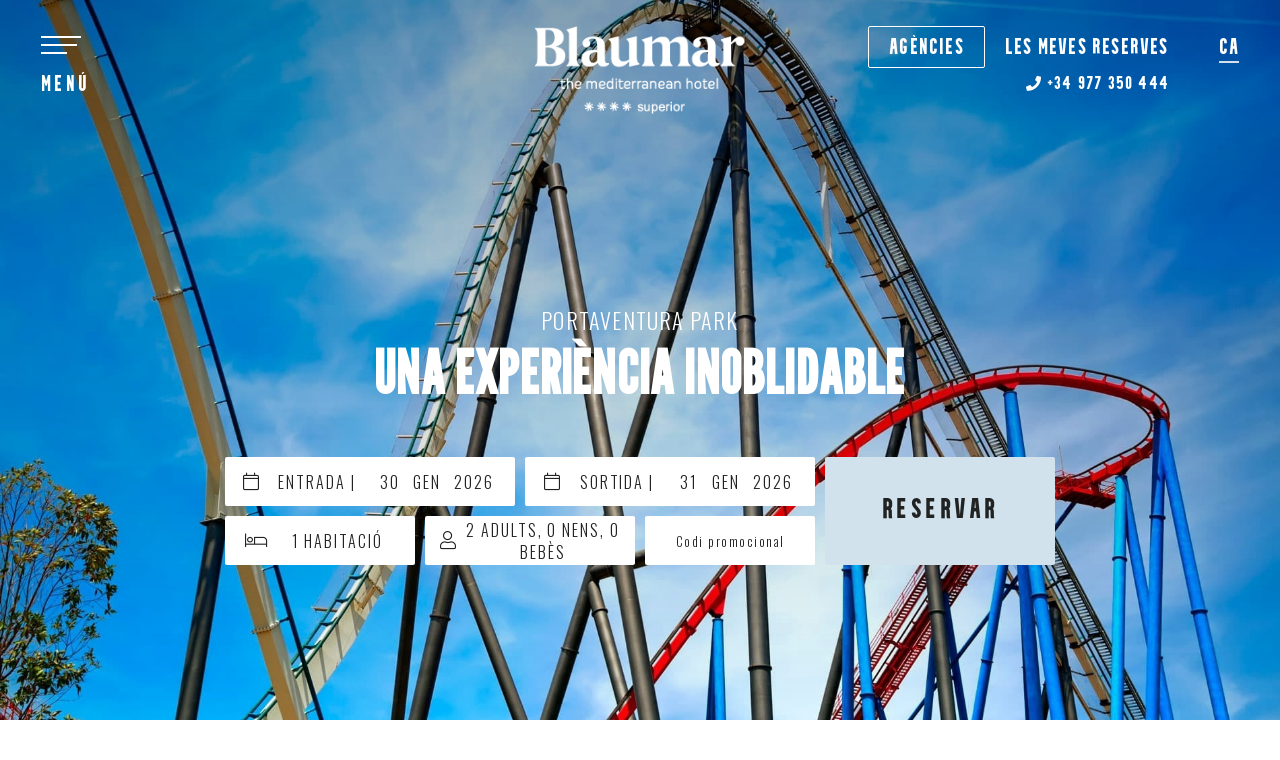

--- FILE ---
content_type: text/html; charset=utf-8
request_url: https://www.blaumarhotel.com/calendar-handler-endpoint?action=retrieve_initial_config&language=ca&namespace=
body_size: 311
content:
{"title": "", "close_popup_message": "Aquest dia no es pot seleccionar com a dia d'arribada", "min_stay_popup_message": "Aquest dia no es pot seleccionar", "filters": {"enabled": true}, "currency_selector": "True", "disable_booking_button": false, "disable_use_real_availability": null, "language_searchs": "CATALAN", "round_decimals": null, "truncate_decimals": "", "force_x_decimals": "", "colors": {"main_color": "#d1e2ec ", "text_color": "#333333", "text_color_selected": "#FFFFFF", "booking_btn_color": "#696158 ", "color_day_dispo": "#333333", "color_day_min_stay": "#333333", "color_day_no_dispo": "#6b645b ", "color_day_high_occupancy": null, "color_cheapest_price": null, "color_highest_price": null, "chart_color": null}, "hide_calendar_prices": "True", "show_nights_number_tooltip": null, "show_high_occupancy": null, "remaining_availability_to_high_occupancy": 0, "on_request": false, "always_available": null, "currency_before_price": null, "ranges_to_highlight": null, "use_same_room_for_price_from": null, "show_confirm_dates_button": "", "use_detailed_legend": null, "custom_book_yesterday_hours": 0, "max_days_to_search": 120}

--- FILE ---
content_type: text/css
request_url: https://cdn.paraty.es/static_files/grupo-blaumar/generic/202512191302/plugins/dates-selector/css/datepicker_ext_inf.css
body_size: 5083
content:
/* line 1, ../sass/datepicker_ext_inf.scss */
.datepicker_wrapper_element, .datepicker_wrapper_element_2, .datepicker_wrapper_element_3 {
  display: none;
  position: absolute;
  z-index: 1039;
  background: white;
  border-radius: 6px;
  width: 310px;
  margin-top: 12px;
  font-family: Raleway, gotham, sans-serif, arial;
}
/* line 11, ../sass/datepicker_ext_inf.scss */
.datepicker_wrapper_element .datepicker_ext_inf_sd, .datepicker_wrapper_element .datepicker_ext_inf_ed, .datepicker_wrapper_element_2 .datepicker_ext_inf_sd, .datepicker_wrapper_element_2 .datepicker_ext_inf_ed, .datepicker_wrapper_element_3 .datepicker_ext_inf_sd, .datepicker_wrapper_element_3 .datepicker_ext_inf_ed {
  padding: 0 4px;
}
/* line 15, ../sass/datepicker_ext_inf.scss */
.datepicker_wrapper_element .datepicker_ext_inf_sd .ui-datepicker th, .datepicker_wrapper_element .datepicker_ext_inf_ed .ui-datepicker th, .datepicker_wrapper_element_2 .datepicker_ext_inf_sd .ui-datepicker th, .datepicker_wrapper_element_2 .datepicker_ext_inf_ed .ui-datepicker th, .datepicker_wrapper_element_3 .datepicker_ext_inf_sd .ui-datepicker th, .datepicker_wrapper_element_3 .datepicker_ext_inf_ed .ui-datepicker th {
  font-size: 12px;
  color: #424242;
}
/* line 20, ../sass/datepicker_ext_inf.scss */
.datepicker_wrapper_element .datepicker_ext_inf_sd .ui-datepicker td, .datepicker_wrapper_element .datepicker_ext_inf_ed .ui-datepicker td, .datepicker_wrapper_element_2 .datepicker_ext_inf_sd .ui-datepicker td, .datepicker_wrapper_element_2 .datepicker_ext_inf_ed .ui-datepicker td, .datepicker_wrapper_element_3 .datepicker_ext_inf_sd .ui-datepicker td, .datepicker_wrapper_element_3 .datepicker_ext_inf_ed .ui-datepicker td {
  width: 45px;
  height: 45px;
  vertical-align: middle;
  border: 1px solid gray;
  box-sizing: border-box;
  position: relative;
  padding: 0 !important;
}
/* line 30, ../sass/datepicker_ext_inf.scss */
.datepicker_wrapper_element .datepicker_ext_inf_sd .ui-datepicker td.ui-datepicker-start_date span:before, .datepicker_wrapper_element .datepicker_ext_inf_ed .ui-datepicker td.ui-datepicker-start_date span:before, .datepicker_wrapper_element_2 .datepicker_ext_inf_sd .ui-datepicker td.ui-datepicker-start_date span:before, .datepicker_wrapper_element_2 .datepicker_ext_inf_ed .ui-datepicker td.ui-datepicker-start_date span:before, .datepicker_wrapper_element_3 .datepicker_ext_inf_sd .ui-datepicker td.ui-datepicker-start_date span:before, .datepicker_wrapper_element_3 .datepicker_ext_inf_ed .ui-datepicker td.ui-datepicker-start_date span:before {
  content: "";
  display: block;
  position: absolute;
  left: 100%;
  z-index: 2;
  border-top: 5px solid transparent;
  border-bottom: 5px solid transparent;
  border-left: 5px solid #00000057;
  top: 50%;
  -webkit-transform: translateY(-50%);
  -moz-transform: translateY(-50%);
  -ms-transform: translateY(-50%);
  -o-transform: translateY(-50%);
  transform: translateY(-50%);
}
/* line 48, ../sass/datepicker_ext_inf.scss */
.datepicker_wrapper_element .datepicker_ext_inf_sd .ui-datepicker td.highlight, .datepicker_wrapper_element .datepicker_ext_inf_ed .ui-datepicker td.highlight, .datepicker_wrapper_element_2 .datepicker_ext_inf_sd .ui-datepicker td.highlight, .datepicker_wrapper_element_2 .datepicker_ext_inf_ed .ui-datepicker td.highlight, .datepicker_wrapper_element_3 .datepicker_ext_inf_sd .ui-datepicker td.highlight, .datepicker_wrapper_element_3 .datepicker_ext_inf_ed .ui-datepicker td.highlight {
  background: #ffd60050;
}
/* line 53, ../sass/datepicker_ext_inf.scss */
.datepicker_wrapper_element .datepicker_ext_inf_sd .ui-datepicker td.ui-datepicker-highlighted + .datepicker_wrapper_element .datepicker_ext_inf_sd .ui-datepicker td.ui-datepicker-current-day a, .datepicker_wrapper_element .datepicker_ext_inf_sd .ui-datepicker td.ui-datepicker-highlighted + .datepicker_wrapper_element .datepicker_ext_inf_sd .ui-datepicker td.ui-datepicker-current-day span, .datepicker_wrapper_element .datepicker_ext_inf_ed .ui-datepicker td.ui-datepicker-highlighted + .datepicker_wrapper_element .datepicker_ext_inf_sd .ui-datepicker td.ui-datepicker-current-day a, .datepicker_wrapper_element .datepicker_ext_inf_ed .ui-datepicker td.ui-datepicker-highlighted + .datepicker_wrapper_element .datepicker_ext_inf_sd .ui-datepicker td.ui-datepicker-current-day span, .datepicker_wrapper_element_2 .datepicker_ext_inf_sd .ui-datepicker td.ui-datepicker-highlighted + .datepicker_wrapper_element .datepicker_ext_inf_sd .ui-datepicker td.ui-datepicker-current-day a, .datepicker_wrapper_element_2 .datepicker_ext_inf_sd .ui-datepicker td.ui-datepicker-highlighted + .datepicker_wrapper_element .datepicker_ext_inf_sd .ui-datepicker td.ui-datepicker-current-day span, .datepicker_wrapper_element_2 .datepicker_ext_inf_ed .ui-datepicker td.ui-datepicker-highlighted + .datepicker_wrapper_element .datepicker_ext_inf_sd .ui-datepicker td.ui-datepicker-current-day a, .datepicker_wrapper_element_2 .datepicker_ext_inf_ed .ui-datepicker td.ui-datepicker-highlighted + .datepicker_wrapper_element .datepicker_ext_inf_sd .ui-datepicker td.ui-datepicker-current-day span, .datepicker_wrapper_element_3 .datepicker_ext_inf_sd .ui-datepicker td.ui-datepicker-highlighted + .datepicker_wrapper_element .datepicker_ext_inf_sd .ui-datepicker td.ui-datepicker-current-day a, .datepicker_wrapper_element_3 .datepicker_ext_inf_sd .ui-datepicker td.ui-datepicker-highlighted + .datepicker_wrapper_element .datepicker_ext_inf_sd .ui-datepicker td.ui-datepicker-current-day span, .datepicker_wrapper_element_3 .datepicker_ext_inf_ed .ui-datepicker td.ui-datepicker-highlighted + .datepicker_wrapper_element .datepicker_ext_inf_sd .ui-datepicker td.ui-datepicker-current-day a, .datepicker_wrapper_element_3 .datepicker_ext_inf_ed .ui-datepicker td.ui-datepicker-highlighted + .datepicker_wrapper_element .datepicker_ext_inf_sd .ui-datepicker td.ui-datepicker-current-day span, .datepicker_wrapper_element .datepicker_ext_inf_sd .ui-datepicker td.ui-datepicker-highlighted + .datepicker_wrapper_element .datepicker_ext_inf_ed .ui-datepicker td.ui-datepicker-current-day a, .datepicker_wrapper_element .datepicker_ext_inf_sd .ui-datepicker td.ui-datepicker-highlighted + .datepicker_wrapper_element .datepicker_ext_inf_ed .ui-datepicker td.ui-datepicker-current-day span, .datepicker_wrapper_element .datepicker_ext_inf_ed .ui-datepicker td.ui-datepicker-highlighted + .datepicker_wrapper_element .datepicker_ext_inf_ed .ui-datepicker td.ui-datepicker-current-day a, .datepicker_wrapper_element .datepicker_ext_inf_ed .ui-datepicker td.ui-datepicker-highlighted + .datepicker_wrapper_element .datepicker_ext_inf_ed .ui-datepicker td.ui-datepicker-current-day span, .datepicker_wrapper_element_2 .datepicker_ext_inf_sd .ui-datepicker td.ui-datepicker-highlighted + .datepicker_wrapper_element .datepicker_ext_inf_ed .ui-datepicker td.ui-datepicker-current-day a, .datepicker_wrapper_element_2 .datepicker_ext_inf_sd .ui-datepicker td.ui-datepicker-highlighted + .datepicker_wrapper_element .datepicker_ext_inf_ed .ui-datepicker td.ui-datepicker-current-day span, .datepicker_wrapper_element_2 .datepicker_ext_inf_ed .ui-datepicker td.ui-datepicker-highlighted + .datepicker_wrapper_element .datepicker_ext_inf_ed .ui-datepicker td.ui-datepicker-current-day a, .datepicker_wrapper_element_2 .datepicker_ext_inf_ed .ui-datepicker td.ui-datepicker-highlighted + .datepicker_wrapper_element .datepicker_ext_inf_ed .ui-datepicker td.ui-datepicker-current-day span, .datepicker_wrapper_element_3 .datepicker_ext_inf_sd .ui-datepicker td.ui-datepicker-highlighted + .datepicker_wrapper_element .datepicker_ext_inf_ed .ui-datepicker td.ui-datepicker-current-day a, .datepicker_wrapper_element_3 .datepicker_ext_inf_sd .ui-datepicker td.ui-datepicker-highlighted + .datepicker_wrapper_element .datepicker_ext_inf_ed .ui-datepicker td.ui-datepicker-current-day span, .datepicker_wrapper_element_3 .datepicker_ext_inf_ed .ui-datepicker td.ui-datepicker-highlighted + .datepicker_wrapper_element .datepicker_ext_inf_ed .ui-datepicker td.ui-datepicker-current-day a, .datepicker_wrapper_element_3 .datepicker_ext_inf_ed .ui-datepicker td.ui-datepicker-highlighted + .datepicker_wrapper_element .datepicker_ext_inf_ed .ui-datepicker td.ui-datepicker-current-day span, .datepicker_wrapper_element .datepicker_ext_inf_sd .ui-datepicker td.ui-datepicker-highlighted + .datepicker_wrapper_element_2 .datepicker_ext_inf_sd .ui-datepicker td.ui-datepicker-current-day a, .datepicker_wrapper_element .datepicker_ext_inf_sd .ui-datepicker td.ui-datepicker-highlighted + .datepicker_wrapper_element_2 .datepicker_ext_inf_sd .ui-datepicker td.ui-datepicker-current-day span, .datepicker_wrapper_element .datepicker_ext_inf_ed .ui-datepicker td.ui-datepicker-highlighted + .datepicker_wrapper_element_2 .datepicker_ext_inf_sd .ui-datepicker td.ui-datepicker-current-day a, .datepicker_wrapper_element .datepicker_ext_inf_ed .ui-datepicker td.ui-datepicker-highlighted + .datepicker_wrapper_element_2 .datepicker_ext_inf_sd .ui-datepicker td.ui-datepicker-current-day span, .datepicker_wrapper_element_2 .datepicker_ext_inf_sd .ui-datepicker td.ui-datepicker-highlighted + .datepicker_wrapper_element_2 .datepicker_ext_inf_sd .ui-datepicker td.ui-datepicker-current-day a, .datepicker_wrapper_element_2 .datepicker_ext_inf_sd .ui-datepicker td.ui-datepicker-highlighted + .datepicker_wrapper_element_2 .datepicker_ext_inf_sd .ui-datepicker td.ui-datepicker-current-day span, .datepicker_wrapper_element_2 .datepicker_ext_inf_ed .ui-datepicker td.ui-datepicker-highlighted + .datepicker_wrapper_element_2 .datepicker_ext_inf_sd .ui-datepicker td.ui-datepicker-current-day a, .datepicker_wrapper_element_2 .datepicker_ext_inf_ed .ui-datepicker td.ui-datepicker-highlighted + .datepicker_wrapper_element_2 .datepicker_ext_inf_sd .ui-datepicker td.ui-datepicker-current-day span, .datepicker_wrapper_element_3 .datepicker_ext_inf_sd .ui-datepicker td.ui-datepicker-highlighted + .datepicker_wrapper_element_2 .datepicker_ext_inf_sd .ui-datepicker td.ui-datepicker-current-day a, .datepicker_wrapper_element_3 .datepicker_ext_inf_sd .ui-datepicker td.ui-datepicker-highlighted + .datepicker_wrapper_element_2 .datepicker_ext_inf_sd .ui-datepicker td.ui-datepicker-current-day span, .datepicker_wrapper_element_3 .datepicker_ext_inf_ed .ui-datepicker td.ui-datepicker-highlighted + .datepicker_wrapper_element_2 .datepicker_ext_inf_sd .ui-datepicker td.ui-datepicker-current-day a, .datepicker_wrapper_element_3 .datepicker_ext_inf_ed .ui-datepicker td.ui-datepicker-highlighted + .datepicker_wrapper_element_2 .datepicker_ext_inf_sd .ui-datepicker td.ui-datepicker-current-day span, .datepicker_wrapper_element .datepicker_ext_inf_sd .ui-datepicker td.ui-datepicker-highlighted + .datepicker_wrapper_element_2 .datepicker_ext_inf_ed .ui-datepicker td.ui-datepicker-current-day a, .datepicker_wrapper_element .datepicker_ext_inf_sd .ui-datepicker td.ui-datepicker-highlighted + .datepicker_wrapper_element_2 .datepicker_ext_inf_ed .ui-datepicker td.ui-datepicker-current-day span, .datepicker_wrapper_element .datepicker_ext_inf_ed .ui-datepicker td.ui-datepicker-highlighted + .datepicker_wrapper_element_2 .datepicker_ext_inf_ed .ui-datepicker td.ui-datepicker-current-day a, .datepicker_wrapper_element .datepicker_ext_inf_ed .ui-datepicker td.ui-datepicker-highlighted + .datepicker_wrapper_element_2 .datepicker_ext_inf_ed .ui-datepicker td.ui-datepicker-current-day span, .datepicker_wrapper_element_2 .datepicker_ext_inf_sd .ui-datepicker td.ui-datepicker-highlighted + .datepicker_wrapper_element_2 .datepicker_ext_inf_ed .ui-datepicker td.ui-datepicker-current-day a, .datepicker_wrapper_element_2 .datepicker_ext_inf_sd .ui-datepicker td.ui-datepicker-highlighted + .datepicker_wrapper_element_2 .datepicker_ext_inf_ed .ui-datepicker td.ui-datepicker-current-day span, .datepicker_wrapper_element_2 .datepicker_ext_inf_ed .ui-datepicker td.ui-datepicker-highlighted + .datepicker_wrapper_element_2 .datepicker_ext_inf_ed .ui-datepicker td.ui-datepicker-current-day a, .datepicker_wrapper_element_2 .datepicker_ext_inf_ed .ui-datepicker td.ui-datepicker-highlighted + .datepicker_wrapper_element_2 .datepicker_ext_inf_ed .ui-datepicker td.ui-datepicker-current-day span, .datepicker_wrapper_element_3 .datepicker_ext_inf_sd .ui-datepicker td.ui-datepicker-highlighted + .datepicker_wrapper_element_2 .datepicker_ext_inf_ed .ui-datepicker td.ui-datepicker-current-day a, .datepicker_wrapper_element_3 .datepicker_ext_inf_sd .ui-datepicker td.ui-datepicker-highlighted + .datepicker_wrapper_element_2 .datepicker_ext_inf_ed .ui-datepicker td.ui-datepicker-current-day span, .datepicker_wrapper_element_3 .datepicker_ext_inf_ed .ui-datepicker td.ui-datepicker-highlighted + .datepicker_wrapper_element_2 .datepicker_ext_inf_ed .ui-datepicker td.ui-datepicker-current-day a, .datepicker_wrapper_element_3 .datepicker_ext_inf_ed .ui-datepicker td.ui-datepicker-highlighted + .datepicker_wrapper_element_2 .datepicker_ext_inf_ed .ui-datepicker td.ui-datepicker-current-day span, .datepicker_wrapper_element .datepicker_ext_inf_sd .ui-datepicker td.ui-datepicker-highlighted + .datepicker_wrapper_element_3 .datepicker_ext_inf_sd .ui-datepicker td.ui-datepicker-current-day a, .datepicker_wrapper_element .datepicker_ext_inf_sd .ui-datepicker td.ui-datepicker-highlighted + .datepicker_wrapper_element_3 .datepicker_ext_inf_sd .ui-datepicker td.ui-datepicker-current-day span, .datepicker_wrapper_element .datepicker_ext_inf_ed .ui-datepicker td.ui-datepicker-highlighted + .datepicker_wrapper_element_3 .datepicker_ext_inf_sd .ui-datepicker td.ui-datepicker-current-day a, .datepicker_wrapper_element .datepicker_ext_inf_ed .ui-datepicker td.ui-datepicker-highlighted + .datepicker_wrapper_element_3 .datepicker_ext_inf_sd .ui-datepicker td.ui-datepicker-current-day span, .datepicker_wrapper_element_2 .datepicker_ext_inf_sd .ui-datepicker td.ui-datepicker-highlighted + .datepicker_wrapper_element_3 .datepicker_ext_inf_sd .ui-datepicker td.ui-datepicker-current-day a, .datepicker_wrapper_element_2 .datepicker_ext_inf_sd .ui-datepicker td.ui-datepicker-highlighted + .datepicker_wrapper_element_3 .datepicker_ext_inf_sd .ui-datepicker td.ui-datepicker-current-day span, .datepicker_wrapper_element_2 .datepicker_ext_inf_ed .ui-datepicker td.ui-datepicker-highlighted + .datepicker_wrapper_element_3 .datepicker_ext_inf_sd .ui-datepicker td.ui-datepicker-current-day a, .datepicker_wrapper_element_2 .datepicker_ext_inf_ed .ui-datepicker td.ui-datepicker-highlighted + .datepicker_wrapper_element_3 .datepicker_ext_inf_sd .ui-datepicker td.ui-datepicker-current-day span, .datepicker_wrapper_element_3 .datepicker_ext_inf_sd .ui-datepicker td.ui-datepicker-highlighted + .datepicker_wrapper_element_3 .datepicker_ext_inf_sd .ui-datepicker td.ui-datepicker-current-day a, .datepicker_wrapper_element_3 .datepicker_ext_inf_sd .ui-datepicker td.ui-datepicker-highlighted + .datepicker_wrapper_element_3 .datepicker_ext_inf_sd .ui-datepicker td.ui-datepicker-current-day span, .datepicker_wrapper_element_3 .datepicker_ext_inf_ed .ui-datepicker td.ui-datepicker-highlighted + .datepicker_wrapper_element_3 .datepicker_ext_inf_sd .ui-datepicker td.ui-datepicker-current-day a, .datepicker_wrapper_element_3 .datepicker_ext_inf_ed .ui-datepicker td.ui-datepicker-highlighted + .datepicker_wrapper_element_3 .datepicker_ext_inf_sd .ui-datepicker td.ui-datepicker-current-day span, .datepicker_wrapper_element .datepicker_ext_inf_sd .ui-datepicker td.ui-datepicker-highlighted + .datepicker_wrapper_element_3 .datepicker_ext_inf_ed .ui-datepicker td.ui-datepicker-current-day a, .datepicker_wrapper_element .datepicker_ext_inf_sd .ui-datepicker td.ui-datepicker-highlighted + .datepicker_wrapper_element_3 .datepicker_ext_inf_ed .ui-datepicker td.ui-datepicker-current-day span, .datepicker_wrapper_element .datepicker_ext_inf_ed .ui-datepicker td.ui-datepicker-highlighted + .datepicker_wrapper_element_3 .datepicker_ext_inf_ed .ui-datepicker td.ui-datepicker-current-day a, .datepicker_wrapper_element .datepicker_ext_inf_ed .ui-datepicker td.ui-datepicker-highlighted + .datepicker_wrapper_element_3 .datepicker_ext_inf_ed .ui-datepicker td.ui-datepicker-current-day span, .datepicker_wrapper_element_2 .datepicker_ext_inf_sd .ui-datepicker td.ui-datepicker-highlighted + .datepicker_wrapper_element_3 .datepicker_ext_inf_ed .ui-datepicker td.ui-datepicker-current-day a, .datepicker_wrapper_element_2 .datepicker_ext_inf_sd .ui-datepicker td.ui-datepicker-highlighted + .datepicker_wrapper_element_3 .datepicker_ext_inf_ed .ui-datepicker td.ui-datepicker-current-day span, .datepicker_wrapper_element_2 .datepicker_ext_inf_ed .ui-datepicker td.ui-datepicker-highlighted + .datepicker_wrapper_element_3 .datepicker_ext_inf_ed .ui-datepicker td.ui-datepicker-current-day a, .datepicker_wrapper_element_2 .datepicker_ext_inf_ed .ui-datepicker td.ui-datepicker-highlighted + .datepicker_wrapper_element_3 .datepicker_ext_inf_ed .ui-datepicker td.ui-datepicker-current-day span, .datepicker_wrapper_element_3 .datepicker_ext_inf_sd .ui-datepicker td.ui-datepicker-highlighted + .datepicker_wrapper_element_3 .datepicker_ext_inf_ed .ui-datepicker td.ui-datepicker-current-day a, .datepicker_wrapper_element_3 .datepicker_ext_inf_sd .ui-datepicker td.ui-datepicker-highlighted + .datepicker_wrapper_element_3 .datepicker_ext_inf_ed .ui-datepicker td.ui-datepicker-current-day span, .datepicker_wrapper_element_3 .datepicker_ext_inf_ed .ui-datepicker td.ui-datepicker-highlighted + .datepicker_wrapper_element_3 .datepicker_ext_inf_ed .ui-datepicker td.ui-datepicker-current-day a, .datepicker_wrapper_element_3 .datepicker_ext_inf_ed .ui-datepicker td.ui-datepicker-highlighted + .datepicker_wrapper_element_3 .datepicker_ext_inf_ed .ui-datepicker td.ui-datepicker-current-day span {
  background: #ffd600 !important;
}
/* line 59, ../sass/datepicker_ext_inf.scss */
.datepicker_wrapper_element .datepicker_ext_inf_sd .ui-datepicker td.last-highlight-selection a, .datepicker_wrapper_element .datepicker_ext_inf_sd .ui-datepicker td.last-highlight-selection span, .datepicker_wrapper_element .datepicker_ext_inf_ed .ui-datepicker td.last-highlight-selection a, .datepicker_wrapper_element .datepicker_ext_inf_ed .ui-datepicker td.last-highlight-selection span, .datepicker_wrapper_element_2 .datepicker_ext_inf_sd .ui-datepicker td.last-highlight-selection a, .datepicker_wrapper_element_2 .datepicker_ext_inf_sd .ui-datepicker td.last-highlight-selection span, .datepicker_wrapper_element_2 .datepicker_ext_inf_ed .ui-datepicker td.last-highlight-selection a, .datepicker_wrapper_element_2 .datepicker_ext_inf_ed .ui-datepicker td.last-highlight-selection span, .datepicker_wrapper_element_3 .datepicker_ext_inf_sd .ui-datepicker td.last-highlight-selection a, .datepicker_wrapper_element_3 .datepicker_ext_inf_sd .ui-datepicker td.last-highlight-selection span, .datepicker_wrapper_element_3 .datepicker_ext_inf_ed .ui-datepicker td.last-highlight-selection a, .datepicker_wrapper_element_3 .datepicker_ext_inf_ed .ui-datepicker td.last-highlight-selection span {
  background: #ffd60050 !important;
}
/* line 82, ../sass/datepicker_ext_inf.scss */
.datepicker_wrapper_element .datepicker_ext_inf_sd .ui-datepicker table, .datepicker_wrapper_element .datepicker_ext_inf_ed .ui-datepicker table, .datepicker_wrapper_element_2 .datepicker_ext_inf_sd .ui-datepicker table, .datepicker_wrapper_element_2 .datepicker_ext_inf_ed .ui-datepicker table, .datepicker_wrapper_element_3 .datepicker_ext_inf_sd .ui-datepicker table, .datepicker_wrapper_element_3 .datepicker_ext_inf_ed .ui-datepicker table {
  margin-bottom: 3px;
}
/* line 87, ../sass/datepicker_ext_inf.scss */
.datepicker_wrapper_element .datepicker_ext_inf_sd .ui-widget-content, .datepicker_wrapper_element .datepicker_ext_inf_ed .ui-widget-content, .datepicker_wrapper_element_2 .datepicker_ext_inf_sd .ui-widget-content, .datepicker_wrapper_element_2 .datepicker_ext_inf_ed .ui-widget-content, .datepicker_wrapper_element_3 .datepicker_ext_inf_sd .ui-widget-content, .datepicker_wrapper_element_3 .datepicker_ext_inf_ed .ui-widget-content {
  background: none;
  border: 0;
  padding: 0;
  width: 100%;
}
/* line 93, ../sass/datepicker_ext_inf.scss */
.datepicker_wrapper_element .datepicker_ext_inf_sd .ui-widget-content .ui-state-default, .datepicker_wrapper_element .datepicker_ext_inf_ed .ui-widget-content .ui-state-default, .datepicker_wrapper_element_2 .datepicker_ext_inf_sd .ui-widget-content .ui-state-default, .datepicker_wrapper_element_2 .datepicker_ext_inf_ed .ui-widget-content .ui-state-default, .datepicker_wrapper_element_3 .datepicker_ext_inf_sd .ui-widget-content .ui-state-default, .datepicker_wrapper_element_3 .datepicker_ext_inf_ed .ui-widget-content .ui-state-default {
  background: none;
  border: 0;
  color: #3c3c3a;
  text-align: center;
  line-height: 44px;
  padding: 0;
}
/* line 103, ../sass/datepicker_ext_inf.scss */
.datepicker_wrapper_element .datepicker_ext_inf_sd .ui-widget-header, .datepicker_wrapper_element .datepicker_ext_inf_ed .ui-widget-header, .datepicker_wrapper_element_2 .datepicker_ext_inf_sd .ui-widget-header, .datepicker_wrapper_element_2 .datepicker_ext_inf_ed .ui-widget-header, .datepicker_wrapper_element_3 .datepicker_ext_inf_sd .ui-widget-header, .datepicker_wrapper_element_3 .datepicker_ext_inf_ed .ui-widget-header {
  background: none;
  border: 0;
  padding: 4px 0;
  background: #727274;
  border-radius: 0;
}
/* line 110, ../sass/datepicker_ext_inf.scss */
.datepicker_wrapper_element .datepicker_ext_inf_sd .ui-widget-header .ui-state-default, .datepicker_wrapper_element .datepicker_ext_inf_ed .ui-widget-header .ui-state-default, .datepicker_wrapper_element_2 .datepicker_ext_inf_sd .ui-widget-header .ui-state-default, .datepicker_wrapper_element_2 .datepicker_ext_inf_ed .ui-widget-header .ui-state-default, .datepicker_wrapper_element_3 .datepicker_ext_inf_sd .ui-widget-header .ui-state-default, .datepicker_wrapper_element_3 .datepicker_ext_inf_ed .ui-widget-header .ui-state-default {
  background: none;
  border: 0;
}
/* line 115, ../sass/datepicker_ext_inf.scss */
.datepicker_wrapper_element .datepicker_ext_inf_sd .ui-widget-header .ui-icon, .datepicker_wrapper_element .datepicker_ext_inf_ed .ui-widget-header .ui-icon, .datepicker_wrapper_element_2 .datepicker_ext_inf_sd .ui-widget-header .ui-icon, .datepicker_wrapper_element_2 .datepicker_ext_inf_ed .ui-widget-header .ui-icon, .datepicker_wrapper_element_3 .datepicker_ext_inf_sd .ui-widget-header .ui-icon, .datepicker_wrapper_element_3 .datepicker_ext_inf_ed .ui-widget-header .ui-icon {
  background: url(https://cdn.paraty.es/static_files/grupo-blaumar/generic/202512191302/images/white_arrow.png?v=1) no-repeat center;
}
/* line 119, ../sass/datepicker_ext_inf.scss */
.datepicker_wrapper_element .datepicker_ext_inf_sd .ui-widget-header .ui-datepicker-prev, .datepicker_wrapper_element .datepicker_ext_inf_ed .ui-widget-header .ui-datepicker-prev, .datepicker_wrapper_element_2 .datepicker_ext_inf_sd .ui-widget-header .ui-datepicker-prev, .datepicker_wrapper_element_2 .datepicker_ext_inf_ed .ui-widget-header .ui-datepicker-prev, .datepicker_wrapper_element_3 .datepicker_ext_inf_sd .ui-widget-header .ui-datepicker-prev, .datepicker_wrapper_element_3 .datepicker_ext_inf_ed .ui-widget-header .ui-datepicker-prev {
  -webkit-transform: rotate(90deg);
  -moz-transform: rotate(90deg);
  -ms-transform: rotate(90deg);
  -o-transform: rotate(90deg);
  transform: rotate(90deg);
  background: #727274;
  border: 0 !important;
  cursor: pointer;
}
/* line 129, ../sass/datepicker_ext_inf.scss */
.datepicker_wrapper_element .datepicker_ext_inf_sd .ui-widget-header .ui-datepicker-next, .datepicker_wrapper_element .datepicker_ext_inf_ed .ui-widget-header .ui-datepicker-next, .datepicker_wrapper_element_2 .datepicker_ext_inf_sd .ui-widget-header .ui-datepicker-next, .datepicker_wrapper_element_2 .datepicker_ext_inf_ed .ui-widget-header .ui-datepicker-next, .datepicker_wrapper_element_3 .datepicker_ext_inf_sd .ui-widget-header .ui-datepicker-next, .datepicker_wrapper_element_3 .datepicker_ext_inf_ed .ui-widget-header .ui-datepicker-next {
  -webkit-transform: rotate(-90deg);
  -moz-transform: rotate(-90deg);
  -ms-transform: rotate(-90deg);
  -o-transform: rotate(-90deg);
  transform: rotate(-90deg);
  background: #727274;
  border: 0 !important;
  cursor: pointer;
}
/* line 141, ../sass/datepicker_ext_inf.scss */
.datepicker_wrapper_element .datepicker_ext_inf_sd .ui-datepicker-unselectable, .datepicker_wrapper_element .datepicker_ext_inf_ed .ui-datepicker-unselectable, .datepicker_wrapper_element_2 .datepicker_ext_inf_sd .ui-datepicker-unselectable, .datepicker_wrapper_element_2 .datepicker_ext_inf_ed .ui-datepicker-unselectable, .datepicker_wrapper_element_3 .datepicker_ext_inf_sd .ui-datepicker-unselectable, .datepicker_wrapper_element_3 .datepicker_ext_inf_ed .ui-datepicker-unselectable {
  background: #f2f3f5 !important;
}
/* line 145, ../sass/datepicker_ext_inf.scss */
.datepicker_wrapper_element .datepicker_ext_inf_sd .ui-datepicker-other-month, .datepicker_wrapper_element .datepicker_ext_inf_ed .ui-datepicker-other-month, .datepicker_wrapper_element_2 .datepicker_ext_inf_sd .ui-datepicker-other-month, .datepicker_wrapper_element_2 .datepicker_ext_inf_ed .ui-datepicker-other-month, .datepicker_wrapper_element_3 .datepicker_ext_inf_sd .ui-datepicker-other-month, .datepicker_wrapper_element_3 .datepicker_ext_inf_ed .ui-datepicker-other-month {
  background: #e3e3e5 !important;
}
/* line 149, ../sass/datepicker_ext_inf.scss */
.datepicker_wrapper_element .datepicker_ext_inf_sd .ui-state-active, .datepicker_wrapper_element .datepicker_ext_inf_ed .ui-state-active, .datepicker_wrapper_element_2 .datepicker_ext_inf_sd .ui-state-active, .datepicker_wrapper_element_2 .datepicker_ext_inf_ed .ui-state-active, .datepicker_wrapper_element_3 .datepicker_ext_inf_sd .ui-state-active, .datepicker_wrapper_element_3 .datepicker_ext_inf_ed .ui-state-active {
  background: #ffd600 !important;
}
/* line 153, ../sass/datepicker_ext_inf.scss */
.datepicker_wrapper_element .datepicker_ext_inf_sd .ui-datepicker-title, .datepicker_wrapper_element .datepicker_ext_inf_ed .ui-datepicker-title, .datepicker_wrapper_element_2 .datepicker_ext_inf_sd .ui-datepicker-title, .datepicker_wrapper_element_2 .datepicker_ext_inf_ed .ui-datepicker-title, .datepicker_wrapper_element_3 .datepicker_ext_inf_sd .ui-datepicker-title, .datepicker_wrapper_element_3 .datepicker_ext_inf_ed .ui-datepicker-title {
  text-transform: uppercase;
  color: white;
  font-size: 16px;
  font-family: gotham, arial;
  font-weight: 400;
}
/* line 163, ../sass/datepicker_ext_inf.scss */
.datepicker_wrapper_element .datepicker_ext_inf_sd .ui-datepicker td.highlight, .datepicker_wrapper_element_2 .datepicker_ext_inf_sd .ui-datepicker td.highlight, .datepicker_wrapper_element_3 .datepicker_ext_inf_sd .ui-datepicker td.highlight {
  background: none;
}
/* line 168, ../sass/datepicker_ext_inf.scss */
.datepicker_wrapper_element .close_button_datepicker, .datepicker_wrapper_element_2 .close_button_datepicker, .datepicker_wrapper_element_3 .close_button_datepicker {
  position: absolute;
  right: 3px;
  top: 2px;
  width: 17px;
  border-radius: 15px;
  height: 17px;
  border: 1px solid white;
}
/* line 176, ../sass/datepicker_ext_inf.scss */
.datepicker_wrapper_element .close_button_datepicker:before, .datepicker_wrapper_element_2 .close_button_datepicker:before, .datepicker_wrapper_element_3 .close_button_datepicker:before {
  content: "x";
  line-height: 14px;
  margin-left: 0;
}
/* line 183, ../sass/datepicker_ext_inf.scss */
.datepicker_wrapper_element .header_datepicker, .datepicker_wrapper_element_2 .header_datepicker, .datepicker_wrapper_element_3 .header_datepicker {
  padding: 0 10px;
  background: #8abf33;
  color: white;
  margin: 5px 4px 0;
}
/* line 190, ../sass/datepicker_ext_inf.scss */
.datepicker_wrapper_element .header_datepicker .specific_date_selector, .datepicker_wrapper_element_2 .header_datepicker .specific_date_selector, .datepicker_wrapper_element_3 .header_datepicker .specific_date_selector {
  width: 100%;
  display: inline-block;
  text-align: center;
  font-size: 13px;
  line-height: 37px;
  font-weight: lighter;
  cursor: pointer;
  font-family: gotham, arial;
}
/* line 200, ../sass/datepicker_ext_inf.scss */
.datepicker_wrapper_element .header_datepicker .specific_date_selector:before, .datepicker_wrapper_element_2 .header_datepicker .specific_date_selector:before, .datepicker_wrapper_element_3 .header_datepicker .specific_date_selector:before {
  content: ">";
  margin-right: 4px;
}
/* line 206, ../sass/datepicker_ext_inf.scss */
.datepicker_wrapper_element .header_datepicker .close_button_datepicker, .datepicker_wrapper_element_2 .header_datepicker .close_button_datepicker, .datepicker_wrapper_element_3 .header_datepicker .close_button_datepicker {
  position: absolute;
  top: 13px;
  text-align: center;
  right: 13px;
  line-height: 13px;
  font-size: 15px;
  cursor: pointer;
}
/* line 217, ../sass/datepicker_ext_inf.scss */
.datepicker_wrapper_element .months_selector_container, .datepicker_wrapper_element_2 .months_selector_container, .datepicker_wrapper_element_3 .months_selector_container {
  display: none;
  padding: 0 4px;
}
/* line 221, ../sass/datepicker_ext_inf.scss */
.datepicker_wrapper_element .months_selector_container .months_selector_title, .datepicker_wrapper_element_2 .months_selector_container .months_selector_title, .datepicker_wrapper_element_3 .months_selector_container .months_selector_title {
  text-align: center;
  margin: 10px auto 5px;
  font-size: 13px;
  font-weight: bold;
  color: #686869;
}
/* line 229, ../sass/datepicker_ext_inf.scss */
.datepicker_wrapper_element .months_selector_container .cheapest_month_selector, .datepicker_wrapper_element_2 .months_selector_container .cheapest_month_selector, .datepicker_wrapper_element_3 .months_selector_container .cheapest_month_selector {
  text-align: center;
  margin: 5px auto 5px;
  font-size: 13px;
  font-weight: bold;
  padding: 7px 0 5px;
  border-radius: 7px;
  cursor: pointer;
  background: #a4c64b;
  color: white;
  border: 0;
  -webkit-transition: opacity 0.5s;
  -moz-transition: opacity 0.5s;
  -ms-transition: opacity 0.5s;
  -o-transition: opacity 0.5s;
  transition: opacity 0.5s;
}
/* line 247, ../sass/datepicker_ext_inf.scss */
.datepicker_wrapper_element .months_selector_container .cheapest_month_selector:hover, .datepicker_wrapper_element_2 .months_selector_container .cheapest_month_selector:hover, .datepicker_wrapper_element_3 .months_selector_container .cheapest_month_selector:hover {
  opacity: 0.8;
}
/* line 252, ../sass/datepicker_ext_inf.scss */
.datepicker_wrapper_element .months_selector_container .months_selector_wrapper, .datepicker_wrapper_element_2 .months_selector_container .months_selector_wrapper, .datepicker_wrapper_element_3 .months_selector_container .months_selector_wrapper {
  display: table;
  margin-bottom: 4px;
  border: 1px solid #c3c3c3;
}
/* line 257, ../sass/datepicker_ext_inf.scss */
.datepicker_wrapper_element .months_selector_container .months_selector_wrapper .month_selector, .datepicker_wrapper_element_2 .months_selector_container .months_selector_wrapper .month_selector, .datepicker_wrapper_element_3 .months_selector_container .months_selector_wrapper .month_selector {
  width: 50%;
  float: left;
  text-align: center;
  line-height: 1em;
  font-size: 11px;
  font-weight: bold;
  color: #505050;
  box-sizing: border-box;
  border-bottom: 1px solid #c3c3c3;
  cursor: pointer;
  padding: 16px 0 12px;
  -webkit-transition: background-color 0.5s;
  -moz-transition: background-color 0.5s;
  -ms-transition: background-color 0.5s;
  -o-transition: background-color 0.5s;
  transition: background-color 0.5s;
}
/* line 275, ../sass/datepicker_ext_inf.scss */
.datepicker_wrapper_element .months_selector_container .months_selector_wrapper .month_selector:hover, .datepicker_wrapper_element_2 .months_selector_container .months_selector_wrapper .month_selector:hover, .datepicker_wrapper_element_3 .months_selector_container .months_selector_wrapper .month_selector:hover {
  background-color: #c3c3c3;
}
/* line 279, ../sass/datepicker_ext_inf.scss */
.datepicker_wrapper_element .months_selector_container .months_selector_wrapper .month_selector:nth-of-type(odd), .datepicker_wrapper_element_2 .months_selector_container .months_selector_wrapper .month_selector:nth-of-type(odd), .datepicker_wrapper_element_3 .months_selector_container .months_selector_wrapper .month_selector:nth-of-type(odd) {
  border-right: 1px solid #c3c3c3;
}
/* line 283, ../sass/datepicker_ext_inf.scss */
.datepicker_wrapper_element .months_selector_container .months_selector_wrapper .month_selector:nth-last-child(-n+2), .datepicker_wrapper_element_2 .months_selector_container .months_selector_wrapper .month_selector:nth-last-child(-n+2), .datepicker_wrapper_element_3 .months_selector_container .months_selector_wrapper .month_selector:nth-last-child(-n+2) {
  border-bottom: 0;
}
/* line 291, ../sass/datepicker_ext_inf.scss */
.datepicker_wrapper_element .current_nights_selector, .datepicker_wrapper_element_2 .current_nights_selector, .datepicker_wrapper_element_3 .current_nights_selector {
  text-align: center;
  margin: 6px 0;
  text-transform: uppercase;
}
/* line 296, ../sass/datepicker_ext_inf.scss */
.datepicker_wrapper_element .current_nights_selector .selected_nights, .datepicker_wrapper_element_2 .current_nights_selector .selected_nights, .datepicker_wrapper_element_3 .current_nights_selector .selected_nights {
  display: inline-block;
  margin-right: 5px;
  font-weight: bold;
}
/* line 301, ../sass/datepicker_ext_inf.scss */
.datepicker_wrapper_element .current_nights_selector .selected_nights .nights_number, .datepicker_wrapper_element_2 .current_nights_selector .selected_nights .nights_number, .datepicker_wrapper_element_3 .current_nights_selector .selected_nights .nights_number {
  margin-right: 5px;
}
/* line 307, ../sass/datepicker_ext_inf.scss */
.datepicker_wrapper_element .specific_month_selector, .datepicker_wrapper_element .go_back_button, .datepicker_wrapper_element_2 .specific_month_selector, .datepicker_wrapper_element_2 .go_back_button, .datepicker_wrapper_element_3 .specific_month_selector, .datepicker_wrapper_element_3 .go_back_button {
  margin: 0 4px 5px;
  text-align: center;
  text-transform: uppercase;
  background: #e3e3e5;
  font-size: 12px;
  padding: 8px 0;
  font-weight: 500;
  color: gray;
  cursor: pointer;
  text-decoration: underline;
  border-radius: 0 0 5px 5px;
  -webkit-transition: opacity 0.2s;
  -moz-transition: opacity 0.2s;
  -ms-transition: opacity 0.2s;
  -o-transition: opacity 0.2s;
  transition: opacity 0.2s;
}
/* line 325, ../sass/datepicker_ext_inf.scss */
.datepicker_wrapper_element .specific_month_selector strong, .datepicker_wrapper_element .go_back_button strong, .datepicker_wrapper_element_2 .specific_month_selector strong, .datepicker_wrapper_element_2 .go_back_button strong, .datepicker_wrapper_element_3 .specific_month_selector strong, .datepicker_wrapper_element_3 .go_back_button strong {
  font-weight: bolder;
  color: #686869;
}
/* line 330, ../sass/datepicker_ext_inf.scss */
.datepicker_wrapper_element .specific_month_selector:hover, .datepicker_wrapper_element .go_back_button:hover, .datepicker_wrapper_element_2 .specific_month_selector:hover, .datepicker_wrapper_element_2 .go_back_button:hover, .datepicker_wrapper_element_3 .specific_month_selector:hover, .datepicker_wrapper_element_3 .go_back_button:hover {
  opacity: 0.5;
}
/* line 335, ../sass/datepicker_ext_inf.scss */
.datepicker_wrapper_element .go_back_button, .datepicker_wrapper_element_2 .go_back_button, .datepicker_wrapper_element_3 .go_back_button {
  display: none;
}

/* line 344, ../sass/datepicker_ext_inf.scss */
body.booking_process_version_1 .datepicker_wrapper_element .datepicker_ext_inf_sd .ui-widget-header .ui-datepicker-next, body.booking_process_version_1 .datepicker_wrapper_element .datepicker_ext_inf_sd .ui-widget-header .ui-datepicker-prev, body.booking_process_version_1 .datepicker_wrapper_element .datepicker_ext_inf_ed .ui-widget-header .ui-datepicker-next, body.booking_process_version_1 .datepicker_wrapper_element .datepicker_ext_inf_ed .ui-widget-header .ui-datepicker-prev, body.booking_process_version_1 .datepicker_wrapper_element_2 .datepicker_ext_inf_sd .ui-widget-header .ui-datepicker-next, body.booking_process_version_1 .datepicker_wrapper_element_2 .datepicker_ext_inf_sd .ui-widget-header .ui-datepicker-prev, body.booking_process_version_1 .datepicker_wrapper_element_2 .datepicker_ext_inf_ed .ui-widget-header .ui-datepicker-next, body.booking_process_version_1 .datepicker_wrapper_element_2 .datepicker_ext_inf_ed .ui-widget-header .ui-datepicker-prev, body.booking_process_version_1 .datepicker_wrapper_element_3 .datepicker_ext_inf_sd .ui-widget-header .ui-datepicker-next, body.booking_process_version_1 .datepicker_wrapper_element_3 .datepicker_ext_inf_sd .ui-widget-header .ui-datepicker-prev, body.booking_process_version_1 .datepicker_wrapper_element_3 .datepicker_ext_inf_ed .ui-widget-header .ui-datepicker-next, body.booking_process_version_1 .datepicker_wrapper_element_3 .datepicker_ext_inf_ed .ui-widget-header .ui-datepicker-prev {
  background: none;
}

/* line 352, ../sass/datepicker_ext_inf.scss */
.calendar_popup_wrapper {
  width: 880px !important;
  min-height: 600px;
  height: auto !important;
  display: none;
  font-family: Raleway, gotham, sans-serif, arial;
}
/* line 360, ../sass/datepicker_ext_inf.scss */
.calendar_popup_wrapper table.calendar {
  font-family: gotham, arial;
  width: 100%;
}
/* line 364, ../sass/datepicker_ext_inf.scss */
.calendar_popup_wrapper table.calendar th, .calendar_popup_wrapper table.calendar td {
  font-family: gotham, arial;
}
/* line 368, ../sass/datepicker_ext_inf.scss */
.calendar_popup_wrapper table.calendar th {
  background: #4f4f4f;
  border: 3px solid #7b7b7d;
}
/* line 373, ../sass/datepicker_ext_inf.scss */
.calendar_popup_wrapper table.calendar td {
  border: 3px solid #7b7b7d;
}
/* line 377, ../sass/datepicker_ext_inf.scss */
.calendar_popup_wrapper table.calendar td .day.restricted-day + .day-content .restriction-message {
  padding-top: 5px;
}
/* line 381, ../sass/datepicker_ext_inf.scss */
.calendar_popup_wrapper table.calendar td .day.restricted-day + .day-content .price {
  top: 23px;
}
/* line 386, ../sass/datepicker_ext_inf.scss */
.calendar_popup_wrapper table.calendar td .day.promotion_container {
  background: #fdd835;
  color: white;
}
/* line 391, ../sass/datepicker_ext_inf.scss */
.calendar_popup_wrapper table.calendar td .day-content {
  position: relative;
}
/* line 394, ../sass/datepicker_ext_inf.scss */
.calendar_popup_wrapper table.calendar td .day-content.candidate-cell {
  cursor: pointer;
}
/* line 398, ../sass/datepicker_ext_inf.scss */
.calendar_popup_wrapper table.calendar td .day-content .tick {
  display: none;
}
/* line 402, ../sass/datepicker_ext_inf.scss */
.calendar_popup_wrapper table.calendar td .day-content .price {
  position: absolute;
  top: 50%;
  -webkit-transform: translateY(-50%);
  -moz-transform: translateY(-50%);
  -ms-transform: translateY(-50%);
  -o-transform: translateY(-50%);
  transform: translateY(-50%);
  width: 100%;
  text-align: center;
  padding-top: 0;
}
/* line 416, ../sass/datepicker_ext_inf.scss */
.calendar_popup_wrapper table.calendar td.selected-cell-parent .day, .calendar_popup_wrapper table.calendar td.selected-cell-parent .day-content {
  background: #52b6c5 !important;
}
/* line 419, ../sass/datepicker_ext_inf.scss */
.calendar_popup_wrapper table.calendar td.selected-cell-parent .day .price, .calendar_popup_wrapper table.calendar td.selected-cell-parent .day-content .price {
  color: white;
}
/* line 425, ../sass/datepicker_ext_inf.scss */
.calendar_popup_wrapper table.calendar td.selected-cell-parent.first-selection .day-content.startorend-cell {
  position: relative;
}
/* line 428, ../sass/datepicker_ext_inf.scss */
.calendar_popup_wrapper table.calendar td.selected-cell-parent.first-selection .day-content.startorend-cell:before {
  content: "\A";
  border-style: solid;
  position: absolute;
  right: -7px;
  left: auto;
  border-width: 6px 0 6px 7px;
  border-color: transparent transparent transparent #52b6c5;
}
/* line 441, ../sass/datepicker_ext_inf.scss */
.calendar_popup_wrapper table.calendar td.selected-cell-parent.end-selection .day-content.startorend-cell {
  position: relative;
}
/* line 444, ../sass/datepicker_ext_inf.scss */
.calendar_popup_wrapper table.calendar td.selected-cell-parent.end-selection .day-content.startorend-cell:before {
  content: "\A";
  border-style: solid;
  border-width: 6px 7px 6px 0;
  border-color: transparent #52b6c5 transparent transparent;
  position: absolute;
  left: -7px;
}
/* line 456, ../sass/datepicker_ext_inf.scss */
.calendar_popup_wrapper table.calendar td.selected-cell-parent.selected-cell-parent:not(.first-selection):not(.end-selection) .day, .calendar_popup_wrapper table.calendar td.selected-cell-parent.selected-cell-parent:not(.first-selection):not(.end-selection) .day-content {
  background: #9fcbce !important;
}
/* line 463, ../sass/datepicker_ext_inf.scss */
.calendar_popup_wrapper table.calendar td.selected-cell-parent.first-selection.end-selection .day-content:before {
  display: none;
}
/* line 472, ../sass/datepicker_ext_inf.scss */
.calendar_popup_wrapper .calendar_button_head, .calendar_popup_wrapper .graph_button_head {
  width: 205px;
  background: #a4c64b;
  color: white;
  height: 60px;
  display: inline-block;
  text-align: center;
  font-size: 17px;
  margin-right: 6px;
  border-radius: 10px 10px 0 0;
  box-sizing: border-box;
  line-height: 59px;
  cursor: pointer;
}
/* line 486, ../sass/datepicker_ext_inf.scss */
.calendar_popup_wrapper .calendar_button_head span, .calendar_popup_wrapper .graph_button_head span {
  vertical-align: middle;
  display: inline-block;
  width: 20px;
  height: 20px;
  margin-right: 5px;
}
/* line 494, ../sass/datepicker_ext_inf.scss */
.calendar_popup_wrapper .calendar_button_head.active, .calendar_popup_wrapper .graph_button_head.active {
  background: #7b7b7d;
}
/* line 499, ../sass/datepicker_ext_inf.scss */
.calendar_popup_wrapper .calendar_button_head span {
  background-image: url(https://cdn.paraty.es/static_files/grupo-blaumar/generic/202512191302/images/booking_2/ico_calendario.png);
  background-repeat: no-repeat;
}
/* line 504, ../sass/datepicker_ext_inf.scss */
.calendar_popup_wrapper .graph_button_head span {
  background-image: url(https://cdn.paraty.es/static_files/grupo-blaumar/generic/202512191302/images/booking_2/ico_calendario.png);
  background-repeat: no-repeat;
}
/* line 509, ../sass/datepicker_ext_inf.scss */
.calendar_popup_wrapper .calendar_sd_field, .calendar_popup_wrapper .calendar_ed_field {
  display: inline-block;
  width: 49%;
}
/* line 514, ../sass/datepicker_ext_inf.scss */
.calendar_popup_wrapper .calendar_sd_field {
  margin-right: 16px;
}
/* line 518, ../sass/datepicker_ext_inf.scss */
.calendar_popup_wrapper .calendar_ed_field {
  vertical-align: top;
}
/* line 522, ../sass/datepicker_ext_inf.scss */
.calendar_popup_wrapper .graphs_field_wrapper {
  height: 255px;
  padding: 0 20px;
  background: #7b7b7d;
  display: none;
}
/* line 529, ../sass/datepicker_ext_inf.scss */
.calendar_popup_wrapper .graphs_field {
  position: relative;
  width: 100%;
  height: 160px;
  overflow: visible !important;
}
/* line 536, ../sass/datepicker_ext_inf.scss */
.calendar_popup_wrapper .previous_month_selector, .calendar_popup_wrapper .next_month_selector {
  display: inline-block;
  width: 30px;
  height: 20px;
  background: url(https://cdn.paraty.es/static_files/grupo-blaumar/generic/202512191302/plugins/dates-selector/img/green_left_arrow.png) no-repeat center;
  vertical-align: middle;
  background-size: contain;
  margin-top: -2px;
  cursor: pointer;
}
/* line 547, ../sass/datepicker_ext_inf.scss */
.calendar_popup_wrapper .next_month_selector {
  -webkit-transform: rotate(180deg);
  -moz-transform: rotate(180deg);
  -ms-transform: rotate(180deg);
  -o-transform: rotate(180deg);
  transform: rotate(180deg);
}
/* line 555, ../sass/datepicker_ext_inf.scss */
.calendar_popup_wrapper .day_element_option {
  float: left;
}
/* line 558, ../sass/datepicker_ext_inf.scss */
.calendar_popup_wrapper .day_element_option.disabled_day {
  opacity: 0.5;
}
/* line 563, ../sass/datepicker_ext_inf.scss */
.calendar_popup_wrapper .day_element_option:not(.ready) .graph_element {
  max-height: 0;
}
/* line 569, ../sass/datepicker_ext_inf.scss */
.calendar_popup_wrapper .available_days_area {
  display: table;
  width: 100%;
  box-sizing: border-box;
  background: white;
  padding-left: 90px;
  padding-right: 90px;
}
/* line 577, ../sass/datepicker_ext_inf.scss */
.calendar_popup_wrapper .available_days_area .day_element_option {
  padding: 6px 0;
}
/* line 581, ../sass/datepicker_ext_inf.scss */
.calendar_popup_wrapper .available_days_area .day_element_option:nth-of-type(odd) {
  background: #efefef;
}
/* line 586, ../sass/datepicker_ext_inf.scss */
.calendar_popup_wrapper .graphical_date_selection {
  -webkit-appearance: none;
  width: 15px;
  height: 15px;
  display: block;
  border: 1px solid #9c9c9c;
  cursor: pointer;
}
/* line 594, ../sass/datepicker_ext_inf.scss */
.calendar_popup_wrapper .graphical_date_selection:disabled {
  background: url([data-uri]);
  cursor: default;
}
/* line 599, ../sass/datepicker_ext_inf.scss */
.calendar_popup_wrapper .graphical_date_selection:checked, .calendar_popup_wrapper .graphical_date_selection[checked="checked"] {
  background: #bedcde;
  background-size: 23px;
  position: relative;
}
/* line 605, ../sass/datepicker_ext_inf.scss */
.calendar_popup_wrapper .graphical_date_selection:checked.first-selectioned:before, .calendar_popup_wrapper .graphical_date_selection[checked="checked"].first-selectioned:before {
  content: "\A";
  border-style: solid;
  border-width: 6px 10px 7px 0;
  border-color: transparent #52b6c5 transparent transparent;
  position: absolute;
  left: 0;
  -webkit-transform: rotate(180deg);
  -moz-transform: rotate(180deg);
  -ms-transform: rotate(180deg);
  -o-transform: rotate(180deg);
  transform: rotate(180deg);
}
/* line 619, ../sass/datepicker_ext_inf.scss */
.calendar_popup_wrapper .graphical_date_selection:checked.last-selectioned:before, .calendar_popup_wrapper .graphical_date_selection[checked="checked"].last-selectioned:before {
  content: "\A";
  border-style: solid;
  border-width: 6px 10px 7px 0;
  border-color: transparent #52b6c5 transparent transparent;
  position: absolute;
  right: 0;
}
/* line 630, ../sass/datepicker_ext_inf.scss */
.calendar_popup_wrapper .calendar_field, .calendar_popup_wrapper .popup_month_selector {
  display: table;
  background: #7b7b7d;
  width: 100%;
  padding: 0 20px;
  box-sizing: border-box;
}
/* line 638, ../sass/datepicker_ext_inf.scss */
.calendar_popup_wrapper .calendar_field {
  padding-bottom: 10px;
}
/* line 643, ../sass/datepicker_ext_inf.scss */
.calendar_popup_wrapper .popup_month_selector {
  padding: 16px 20px 10px;
  border-radius: 0;
  font-weight: bold;
}
/* line 648, ../sass/datepicker_ext_inf.scss */
.calendar_popup_wrapper .popup_month_selector .month_select_element {
  -webkit-appearance: none;
  -moz-appearance: none;
  appearance: none;
  width: 240px;
  padding: 4px 15px;
  vertical-align: middle;
  border-radius: 0;
  color: #5a5a5a;
  font-size: 12px;
  background: white url(https://cdn.paraty.es/static_files/grupo-blaumar/generic/202512191302/plugins/dates-selector/img/down-arrow.png) no-repeat center;
  background-position-x: 95%;
  background-position-y: 30%;
}
/* line 663, ../sass/datepicker_ext_inf.scss */
.calendar_popup_wrapper .popup_month_selector .room_selector_popup_wrapper {
  -webkit-appearance: none;
  -moz-appearance: none;
  appearance: none;
  width: auto;
  display: inline-block;
  padding: 4px 75px 4px 15px;
  vertical-align: middle;
  border-radius: 0;
  color: #5a5a5a;
  font-size: 12px;
  background: white url(https://cdn.paraty.es/static_files/grupo-blaumar/generic/202512191302/plugins/dates-selector/img/down-arrow.png) no-repeat center;
  background-position-x: 95%;
  background-position-y: 30%;
}
/* line 680, ../sass/datepicker_ext_inf.scss */
.calendar_popup_wrapper .total_price_wrapper {
  background: #7b7b7d;
  padding: 0 25px 20px;
}
/* line 684, ../sass/datepicker_ext_inf.scss */
.calendar_popup_wrapper .total_price_wrapper .total_price_label {
  width: 62%;
  display: inline-block;
  height: 45px;
  background: #ebebeb;
  border-radius: 3px;
  padding: 0 0 0 20px;
  box-sizing: border-box;
  line-height: 47px;
  text-transform: uppercase;
  color: #434345;
  font-weight: bold;
  font-size: 15px;
  overflow: hidden;
}
/* line 699, ../sass/datepicker_ext_inf.scss */
.calendar_popup_wrapper .total_price_wrapper .total_price_label .value_container, .calendar_popup_wrapper .total_price_wrapper .total_price_label .nights_number_wrapper {
  float: right;
  color: white;
  font-size: 22px;
  padding: 0 25px;
  height: 46px;
  line-height: 45px;
  background: #434345;
}
/* line 709, ../sass/datepicker_ext_inf.scss */
.calendar_popup_wrapper .total_price_wrapper .total_price_label .value_container {
  font-size: 18px;
  text-align: center;
}
/* line 712, ../sass/datepicker_ext_inf.scss */
.calendar_popup_wrapper .total_price_wrapper .total_price_label .value_container.with_label {
  line-height: 20px;
}
/* line 714, ../sass/datepicker_ext_inf.scss */
.calendar_popup_wrapper .total_price_wrapper .total_price_label .value_container.with_label .value_container_label {
  display: block;
  font-size: 12px;
  line-height: 14px;
  margin-top: 5px;
}
/* line 723, ../sass/datepicker_ext_inf.scss */
.calendar_popup_wrapper .total_price_wrapper .total_price_label .nights_number_wrapper {
  background: #51b5c4;
}
/* line 726, ../sass/datepicker_ext_inf.scss */
.calendar_popup_wrapper .total_price_wrapper .total_price_label .nights_number_wrapper .nights_number_label {
  font-size: 12px;
  font-weight: lighter;
}
/* line 731, ../sass/datepicker_ext_inf.scss */
.calendar_popup_wrapper .total_price_wrapper .total_price_label .nights_number_wrapper .nights_number_value {
  margin-right: 4px;
}
/* line 737, ../sass/datepicker_ext_inf.scss */
.calendar_popup_wrapper .total_price_wrapper .booking_button_element {
  width: 35%;
  float: right;
  text-align: center;
  color: white;
  background: #51b5c4;
  font-size: 20px;
  height: 45px;
  line-height: 46px;
  border-radius: 7px;
  cursor: pointer;
  -webkit-transition: background-color 1s;
  -moz-transition: background-color 1s;
  -ms-transition: background-color 1s;
  -o-transition: background-color 1s;
  transition: background-color 1s;
}
/* line 754, ../sass/datepicker_ext_inf.scss */
.calendar_popup_wrapper .total_price_wrapper .booking_button_element.active_button {
  background-color: #ffd600;
}
/* line 758, ../sass/datepicker_ext_inf.scss */
.calendar_popup_wrapper .total_price_wrapper .booking_button_element:hover {
  opacity: 0.8;
}
/* line 764, ../sass/datepicker_ext_inf.scss */
.calendar_popup_wrapper .btn_popup_calendar_wrapper {
  display: table;
  width: 100%;
  padding: 10px 25px;
  box-sizing: border-box;
  background-color: #7b7b7d;
  border-radius: 0 0 5px 5px;
  margin-top: -20px;
}
/* line 772, ../sass/datepicker_ext_inf.scss */
.calendar_popup_wrapper .btn_popup_calendar_wrapper .btn_popup_calendar {
  color: white;
  padding: 10px 20px;
  border-radius: 5px;
  display: block;
  margin: auto;
  float: right;
  min-width: 290px;
  background: #A4C64B;
  text-transform: uppercase;
  text-align: center;
  font-size: 16px;
  cursor: pointer;
  box-sizing: border-box;
}
/* line 786, ../sass/datepicker_ext_inf.scss */
.calendar_popup_wrapper .btn_popup_calendar_wrapper .btn_popup_calendar:hover {
  background-color: #89a935;
}
/* line 792, ../sass/datepicker_ext_inf.scss */
.calendar_popup_wrapper .legend_wrapper {
  background: #7b7b7d;
  padding: 0 25px 15px;
}
/* line 796, ../sass/datepicker_ext_inf.scss */
.calendar_popup_wrapper .legend_wrapper .available_stay, .calendar_popup_wrapper .legend_wrapper .min_stay, .calendar_popup_wrapper .legend_wrapper .no_dispo, .calendar_popup_wrapper .legend_wrapper .promotion_day, .calendar_popup_wrapper .legend_wrapper .small_font {
  display: inline-block;
  font-size: 11px;
  color: white;
  margin-right: 15px;
}
/* line 802, ../sass/datepicker_ext_inf.scss */
.calendar_popup_wrapper .legend_wrapper .available_stay .legend_square, .calendar_popup_wrapper .legend_wrapper .min_stay .legend_square, .calendar_popup_wrapper .legend_wrapper .no_dispo .legend_square, .calendar_popup_wrapper .legend_wrapper .promotion_day .legend_square, .calendar_popup_wrapper .legend_wrapper .small_font .legend_square {
  width: 15px;
  height: 15px;
  vertical-align: middle;
  margin-right: 5px;
  display: inline-block;
  margin-top: -1px;
}
/* line 812, ../sass/datepicker_ext_inf.scss */
.calendar_popup_wrapper .legend_wrapper .small_font {
  display: block;
  font-style: italic;
  margin-top: 12px;
}
/* line 818, ../sass/datepicker_ext_inf.scss */
.calendar_popup_wrapper .legend_wrapper .available_stay .legend_square {
  background: #a1bc31;
}
/* line 822, ../sass/datepicker_ext_inf.scss */
.calendar_popup_wrapper .legend_wrapper .min_stay .legend_square {
  background: #d09531;
}
/* line 826, ../sass/datepicker_ext_inf.scss */
.calendar_popup_wrapper .legend_wrapper .no_dispo .legend_square {
  background: #cf392a;
}
/* line 830, ../sass/datepicker_ext_inf.scss */
.calendar_popup_wrapper .legend_wrapper .promotion_day .legend_square {
  background: #fdd835;
}
/* line 835, ../sass/datepicker_ext_inf.scss */
.calendar_popup_wrapper .header_popup {
  position: relative;
}
/* line 839, ../sass/datepicker_ext_inf.scss */
.calendar_popup_wrapper .loading_popup_spinner {
  position: absolute;
  height: auto;
  width: 100%;
  background: #7b7b7d url(https://cdn.paraty.es/static_files/grupo-blaumar/generic/202512191302/images/loading_spinner.gif) no-repeat center;
  background-size: 40px;
  z-index: 99;
  top: 50%;
}
/* line 848, ../sass/datepicker_ext_inf.scss */
.calendar_popup_wrapper .loading_popup_spinner span {
  display: inline-block;
  position: absolute;
  top: 50%;
  left: 50%;
  -webkit-transform: translate(-50%, -50%);
  -moz-transform: translate(-50%, -50%);
  -ms-transform: translate(-50%, -50%);
  -o-transform: translate(-50%, -50%);
  transform: translate(-50%, -50%);
  width: 250px;
  height: 180px;
  box-sizing: border-box;
  padding: 100px 20px 20px;
  margin: 30px auto;
  text-align: center;
  font-weight: bold;
  color: lightgrey;
  border-radius: 10px;
  background: #666 url(https://cdn.paraty.es/static_files/grupo-blaumar/generic/202512191302/images/loading_spinner.gif) no-repeat center 50px;
  background-size: 40px;
}
/* line 869, ../sass/datepicker_ext_inf.scss */
.calendar_popup_wrapper .loading_popup_spinner span strong {
  font-size: 150%;
  color: white;
  font-weight: bolder;
}

/* line 879, ../sass/datepicker_ext_inf.scss */
.day_element_option {
  text-align: center;
}
/* line 882, ../sass/datepicker_ext_inf.scss */
.day_element_option span, .day_element_option div, .day_element_option input {
  display: block;
  margin: auto;
}
/* line 887, ../sass/datepicker_ext_inf.scss */
.day_element_option .day_element_label {
  margin-bottom: 10px;
  font-size: 14px;
  font-weight: bold;
}
/* line 893, ../sass/datepicker_ext_inf.scss */
.day_element_option .day_element_number {
  margin-top: 7px;
  font-size: 14px;
  font-weight: bold;
}
/* line 899, ../sass/datepicker_ext_inf.scss */
.day_element_option .graph_block {
  position: relative;
}
/* line 902, ../sass/datepicker_ext_inf.scss */
.day_element_option .graph_block .graph_element {
  position: absolute;
  bottom: 0;
  left: 1px;
  right: 1px;
  width: auto;
  z-index: 2;
  box-sizing: border-box;
  -webkit-transition: max-height 1s;
  -moz-transition: max-height 1s;
  -ms-transition: max-height 1s;
  -o-transition: max-height 1s;
  transition: max-height 1s;
  max-height: 250px;
}

/* line 921, ../sass/datepicker_ext_inf.scss */
.linear_labels_area .higher_legend, .linear_labels_area .medium_legend, .linear_labels_area .lower_legend {
  position: absolute;
  width: 100%;
  border-top: 1px solid gray;
}
/* line 926, ../sass/datepicker_ext_inf.scss */
.linear_labels_area .higher_legend span, .linear_labels_area .medium_legend span, .linear_labels_area .lower_legend span {
  background: white;
  margin-top: -7px;
  display: table;
  padding: 0 8px 0 0;
  font-weight: bold;
  font-size: 12px;
}
/* line 936, ../sass/datepicker_ext_inf.scss */
.linear_labels_area .higher_legend {
  top: 20%;
  left: 50px;
  right: 89px;
  width: auto;
}
/* line 943, ../sass/datepicker_ext_inf.scss */
.linear_labels_area .medium_legend {
  top: 68%;
  left: 50px;
  width: auto;
  right: 90px;
}
/* line 950, ../sass/datepicker_ext_inf.scss */
.linear_labels_area .lower_legend {
  top: 115%;
  left: 50px;
  width: auto;
  right: 90px;
}

/* line 958, ../sass/datepicker_ext_inf.scss */
.calendar_selection_fancybox {
  background: transparent;
}
/* line 961, ../sass/datepicker_ext_inf.scss */
.calendar_selection_fancybox .fancybox-outer {
  background: transparent;
  box-shadow: none;
}
/* line 966, ../sass/datepicker_ext_inf.scss */
.calendar_selection_fancybox .fancybox-close, .calendar_selection_fancybox .fancybox-close-small {
  top: 60px;
  right: 1px;
}
/* line 971, ../sass/datepicker_ext_inf.scss */
.calendar_selection_fancybox .fancybox-close-small {
  top: 64px;
}
/* line 974, ../sass/datepicker_ext_inf.scss */
.calendar_selection_fancybox .fancybox-close-small:after {
  color: white !important;
  background: black !important;
  border: 2px solid white;
  box-shadow: 1px 1px 2px black;
  line-height: 26px;
}

/* line 984, ../sass/datepicker_ext_inf.scss */
.calendar_selection_fancybox .fancybox-skin {
  background: transparent;
}

/* line 988, ../sass/datepicker_ext_inf.scss */
.popup_helper_wrapper {
  position: absolute;
  top: 0;
  right: 0;
  background: orange url(https://cdn.paraty.es/static_files/grupo-blaumar/generic/202512191302/plugins/dates-selector/img/lightbulb.png) no-repeat 5px center;
  background-size: 40px;
  color: white;
  border: 1px solid white;
  z-index: 10;
  border-radius: 3px;
  font-size: 15px;
  padding: 16px 12px 13px 50px;
  -webkit-transition: all 0.5s;
  -moz-transition: all 0.5s;
  -ms-transition: all 0.5s;
  -o-transition: all 0.5s;
  transition: all 0.5s;
  opacity: 0;
  font-weight: 300;
}
/* line 1008, ../sass/datepicker_ext_inf.scss */
.popup_helper_wrapper.active {
  opacity: 1;
}
/* line 1012, ../sass/datepicker_ext_inf.scss */
.popup_helper_wrapper.error {
  background: red;
}
/* line 1016, ../sass/datepicker_ext_inf.scss */
.popup_helper_wrapper.search_button {
  background: #51b5c4;
  cursor: pointer;
  padding: 16px 12px 13px;
}
/* line 1021, ../sass/datepicker_ext_inf.scss */
.popup_helper_wrapper.search_button:hover {
  opacity: 0.8;
}

/* line 1027, ../sass/datepicker_ext_inf.scss */
.tooltip-datepicker {
  display: none;
  position: absolute;
  border-radius: 5px;
  box-shadow: 2px 2px 3px rgba(0, 0, 0, 0.2);
  background-color: black;
  border: 1px solid #F7F7F7;
  color: white;
  font: 300 15px Tahoma, Geneva, sans-serif;
  padding: 4px 10px;
  z-index: 9999;
}

/* line 1047, ../sass/datepicker_ext_inf.scss */
table.calendar .price {
  height: auto;
}

/* line 1055, ../sass/datepicker_ext_inf.scss */
body.booking_process_version_1 .datepicker_wrapper_element .datepicker_ext_inf_sd .ui-widget-content .ui-state-default, body.booking_process_version_1 .datepicker_wrapper_element .datepicker_ext_inf_ed .ui-widget-content .ui-state-default, body.booking_process_version_1 .datepicker_wrapper_element_2 .datepicker_ext_inf_sd .ui-widget-content .ui-state-default, body.booking_process_version_1 .datepicker_wrapper_element_2 .datepicker_ext_inf_ed .ui-widget-content .ui-state-default, body.booking_process_version_1 .datepicker_wrapper_element_3 .datepicker_ext_inf_sd .ui-widget-content .ui-state-default, body.booking_process_version_1 .datepicker_wrapper_element_3 .datepicker_ext_inf_ed .ui-widget-content .ui-state-default {
  line-height: 34px;
}

/* line 1062, ../sass/datepicker_ext_inf.scss */
.force_hided {
  display: none !important;
}


--- FILE ---
content_type: application/javascript; charset=utf-8
request_url: https://onboard.triptease.io/integrations/v10477.163654/paraty.js
body_size: 57733
content:
(()=>{var Vd=Object.create;var Ct=Object.defineProperty,Jd=Object.defineProperties,ko=Object.getOwnPropertyDescriptor,Yd=Object.getOwnPropertyDescriptors,Zd=Object.getOwnPropertyNames,Sn=Object.getOwnPropertySymbols,Xd=Object.getPrototypeOf,Ja=Object.prototype.hasOwnProperty,Eo=Object.prototype.propertyIsEnumerable;var Mo=(r,e,t)=>e in r?Ct(r,e,{enumerable:!0,configurable:!0,writable:!0,value:t}):r[e]=t,g=(r,e)=>{for(var t in e||(e={}))Ja.call(e,t)&&Mo(r,t,e[t]);if(Sn)for(var t of Sn(e))Eo.call(e,t)&&Mo(r,t,e[t]);return r},P=(r,e)=>Jd(r,Yd(e)),Qd=r=>Ct(r,"__esModule",{value:!0}),a=(r,e)=>Ct(r,"name",{value:e,configurable:!0});var qo=(r,e)=>{var t={};for(var n in r)Ja.call(r,n)&&e.indexOf(n)<0&&(t[n]=r[n]);if(r!=null&&Sn)for(var n of Sn(r))e.indexOf(n)<0&&Eo.call(r,n)&&(t[n]=r[n]);return t};var v=(r,e)=>()=>(e||r((e={exports:{}}).exports,e),e.exports);var ep=(r,e,t)=>{if(e&&typeof e=="object"||typeof e=="function")for(let n of Zd(e))!Ja.call(r,n)&&n!=="default"&&Ct(r,n,{get:()=>e[n],enumerable:!(t=ko(e,n))||t.enumerable});return r},h=r=>ep(Qd(Ct(r!=null?Vd(Xd(r)):{},"default",r&&r.__esModule&&"default"in r?{get:()=>r.default,enumerable:!0}:{value:r,enumerable:!0})),r),E=(r,e,t,n)=>{for(var i=n>1?void 0:n?ko(e,t):e,s=r.length-1,o;s>=0;s--)(o=r[s])&&(i=(n?o(e,t,i):o(i))||i);return n&&i&&Ct(e,t,i),i};var y=(r,e,t)=>new Promise((n,i)=>{var s=l=>{try{c(t.next(l))}catch(u){i(u)}},o=l=>{try{c(t.throw(l))}catch(u){i(u)}},c=l=>l.done?n(l.value):Promise.resolve(l.value).then(s,o);c((t=t.apply(r,e)).next())});var O=v((Ly,Cn)=>{var jo,No,Fo,Lo,Uo,Ko,Ho,$o,Go,An,Ya,Bo,zo,Wo,_t,Vo,Jo,Yo,Zo,Xo,Qo,ec,tc,rc,Pn;(function(r){var e=typeof global=="object"?global:typeof self=="object"?self:typeof this=="object"?this:{};typeof define=="function"&&undefined?define("tslib",["exports"],function(n){r(t(e,t(n)))}):typeof Cn=="object"&&typeof Cn.exports=="object"?r(t(e,t(Cn.exports))):r(t(e));function t(n,i){return n!==e&&(typeof Object.create=="function"?Object.defineProperty(n,"__esModule",{value:!0}):n.__esModule=!0),function(s,o){return n[s]=i?i(s,o):o}}a(t,"createExporter")})(function(r){var e=Object.setPrototypeOf||{__proto__:[]}instanceof Array&&function(n,i){n.__proto__=i}||function(n,i){for(var s in i)Object.prototype.hasOwnProperty.call(i,s)&&(n[s]=i[s])};jo=a(function(n,i){if(typeof i!="function"&&i!==null)throw new TypeError("Class extends value "+String(i)+" is not a constructor or null");e(n,i);function s(){this.constructor=n}a(s,"__"),n.prototype=i===null?Object.create(i):(s.prototype=i.prototype,new s)},"__extends"),No=Object.assign||function(n){for(var i,s=1,o=arguments.length;s<o;s++){i=arguments[s];for(var c in i)Object.prototype.hasOwnProperty.call(i,c)&&(n[c]=i[c])}return n},Fo=a(function(n,i){var s={};for(var o in n)Object.prototype.hasOwnProperty.call(n,o)&&i.indexOf(o)<0&&(s[o]=n[o]);if(n!=null&&typeof Object.getOwnPropertySymbols=="function")for(var c=0,o=Object.getOwnPropertySymbols(n);c<o.length;c++)i.indexOf(o[c])<0&&Object.prototype.propertyIsEnumerable.call(n,o[c])&&(s[o[c]]=n[o[c]]);return s},"__rest"),Lo=a(function(n,i,s,o){var c=arguments.length,l=c<3?i:o===null?o=Object.getOwnPropertyDescriptor(i,s):o,u;if(typeof Reflect=="object"&&typeof Reflect.decorate=="function")l=Reflect.decorate(n,i,s,o);else for(var f=n.length-1;f>=0;f--)(u=n[f])&&(l=(c<3?u(l):c>3?u(i,s,l):u(i,s))||l);return c>3&&l&&Object.defineProperty(i,s,l),l},"__decorate"),Uo=a(function(n,i){return function(s,o){i(s,o,n)}},"__param"),Ko=a(function(n,i){if(typeof Reflect=="object"&&typeof Reflect.metadata=="function")return Reflect.metadata(n,i)},"__metadata"),Ho=a(function(n,i,s,o){function c(l){return l instanceof s?l:new s(function(u){u(l)})}return a(c,"adopt"),new(s||(s=Promise))(function(l,u){function f(m){try{b(o.next(m))}catch(F){u(F)}}a(f,"fulfilled");function w(m){try{b(o.throw(m))}catch(F){u(F)}}a(w,"rejected");function b(m){m.done?l(m.value):c(m.value).then(f,w)}a(b,"step"),b((o=o.apply(n,i||[])).next())})},"__awaiter"),$o=a(function(n,i){var s={label:0,sent:function(){if(l[0]&1)throw l[1];return l[1]},trys:[],ops:[]},o,c,l,u;return u={next:f(0),throw:f(1),return:f(2)},typeof Symbol=="function"&&(u[Symbol.iterator]=function(){return this}),u;function f(b){return function(m){return w([b,m])}}function w(b){if(o)throw new TypeError("Generator is already executing.");for(;s;)try{if(o=1,c&&(l=b[0]&2?c.return:b[0]?c.throw||((l=c.return)&&l.call(c),0):c.next)&&!(l=l.call(c,b[1])).done)return l;switch(c=0,l&&(b=[b[0]&2,l.value]),b[0]){case 0:case 1:l=b;break;case 4:return s.label++,{value:b[1],done:!1};case 5:s.label++,c=b[1],b=[0];continue;case 7:b=s.ops.pop(),s.trys.pop();continue;default:if(l=s.trys,!(l=l.length>0&&l[l.length-1])&&(b[0]===6||b[0]===2)){s=0;continue}if(b[0]===3&&(!l||b[1]>l[0]&&b[1]<l[3])){s.label=b[1];break}if(b[0]===6&&s.label<l[1]){s.label=l[1],l=b;break}if(l&&s.label<l[2]){s.label=l[2],s.ops.push(b);break}l[2]&&s.ops.pop(),s.trys.pop();continue}b=i.call(n,s)}catch(m){b=[6,m],c=0}finally{o=l=0}if(b[0]&5)throw b[1];return{value:b[0]?b[1]:void 0,done:!0}}},"__generator"),Go=a(function(n,i){for(var s in n)s!=="default"&&!Object.prototype.hasOwnProperty.call(i,s)&&Pn(i,n,s)},"__exportStar"),Pn=Object.create?function(n,i,s,o){o===void 0&&(o=s);var c=Object.getOwnPropertyDescriptor(i,s);(!c||("get"in c?!i.__esModule:c.writable||c.configurable))&&(c={enumerable:!0,get:function(){return i[s]}}),Object.defineProperty(n,o,c)}:function(n,i,s,o){o===void 0&&(o=s),n[o]=i[s]},An=a(function(n){var i=typeof Symbol=="function"&&Symbol.iterator,s=i&&n[i],o=0;if(s)return s.call(n);if(n&&typeof n.length=="number")return{next:function(){return n&&o>=n.length&&(n=void 0),{value:n&&n[o++],done:!n}}};throw new TypeError(i?"Object is not iterable.":"Symbol.iterator is not defined.")},"__values"),Ya=a(function(n,i){var s=typeof Symbol=="function"&&n[Symbol.iterator];if(!s)return n;var o=s.call(n),c,l=[],u;try{for(;(i===void 0||i-- >0)&&!(c=o.next()).done;)l.push(c.value)}catch(f){u={error:f}}finally{try{c&&!c.done&&(s=o.return)&&s.call(o)}finally{if(u)throw u.error}}return l},"__read"),Bo=a(function(){for(var n=[],i=0;i<arguments.length;i++)n=n.concat(Ya(arguments[i]));return n},"__spread"),zo=a(function(){for(var n=0,i=0,s=arguments.length;i<s;i++)n+=arguments[i].length;for(var o=Array(n),c=0,i=0;i<s;i++)for(var l=arguments[i],u=0,f=l.length;u<f;u++,c++)o[c]=l[u];return o},"__spreadArrays"),Wo=a(function(n,i,s){if(s||arguments.length===2)for(var o=0,c=i.length,l;o<c;o++)(l||!(o in i))&&(l||(l=Array.prototype.slice.call(i,0,o)),l[o]=i[o]);return n.concat(l||Array.prototype.slice.call(i))},"__spreadArray"),_t=a(function(n){return this instanceof _t?(this.v=n,this):new _t(n)},"__await"),Vo=a(function(n,i,s){if(!Symbol.asyncIterator)throw new TypeError("Symbol.asyncIterator is not defined.");var o=s.apply(n,i||[]),c,l=[];return c={},u("next"),u("throw"),u("return"),c[Symbol.asyncIterator]=function(){return this},c;function u(R){o[R]&&(c[R]=function(pe){return new Promise(function(Se,Ee){l.push([R,pe,Se,Ee])>1||f(R,pe)})})}function f(R,pe){try{w(o[R](pe))}catch(Se){F(l[0][3],Se)}}function w(R){R.value instanceof _t?Promise.resolve(R.value.v).then(b,m):F(l[0][2],R)}function b(R){f("next",R)}function m(R){f("throw",R)}function F(R,pe){R(pe),l.shift(),l.length&&f(l[0][0],l[0][1])}},"__asyncGenerator"),Jo=a(function(n){var i,s;return i={},o("next"),o("throw",function(c){throw c}),o("return"),i[Symbol.iterator]=function(){return this},i;function o(c,l){i[c]=n[c]?function(u){return(s=!s)?{value:_t(n[c](u)),done:c==="return"}:l?l(u):u}:l}},"__asyncDelegator"),Yo=a(function(n){if(!Symbol.asyncIterator)throw new TypeError("Symbol.asyncIterator is not defined.");var i=n[Symbol.asyncIterator],s;return i?i.call(n):(n=typeof An=="function"?An(n):n[Symbol.iterator](),s={},o("next"),o("throw"),o("return"),s[Symbol.asyncIterator]=function(){return this},s);function o(l){s[l]=n[l]&&function(u){return new Promise(function(f,w){u=n[l](u),c(f,w,u.done,u.value)})}}function c(l,u,f,w){Promise.resolve(w).then(function(b){l({value:b,done:f})},u)}},"__asyncValues"),Zo=a(function(n,i){return Object.defineProperty?Object.defineProperty(n,"raw",{value:i}):n.raw=i,n},"__makeTemplateObject");var t=Object.create?function(n,i){Object.defineProperty(n,"default",{enumerable:!0,value:i})}:function(n,i){n.default=i};Xo=a(function(n){if(n&&n.__esModule)return n;var i={};if(n!=null)for(var s in n)s!=="default"&&Object.prototype.hasOwnProperty.call(n,s)&&Pn(i,n,s);return t(i,n),i},"__importStar"),Qo=a(function(n){return n&&n.__esModule?n:{default:n}},"__importDefault"),ec=a(function(n,i,s,o){if(s==="a"&&!o)throw new TypeError("Private accessor was defined without a getter");if(typeof i=="function"?n!==i||!o:!i.has(n))throw new TypeError("Cannot read private member from an object whose class did not declare it");return s==="m"?o:s==="a"?o.call(n):o?o.value:i.get(n)},"__classPrivateFieldGet"),tc=a(function(n,i,s,o,c){if(o==="m")throw new TypeError("Private method is not writable");if(o==="a"&&!c)throw new TypeError("Private accessor was defined without a setter");if(typeof i=="function"?n!==i||!c:!i.has(n))throw new TypeError("Cannot write private member to an object whose class did not declare it");return o==="a"?c.call(n,s):c?c.value=s:i.set(n,s),s},"__classPrivateFieldSet"),rc=a(function(n,i){if(i===null||typeof i!="object"&&typeof i!="function")throw new TypeError("Cannot use 'in' operator on non-object");return typeof n=="function"?i===n:n.has(i)},"__classPrivateFieldIn"),r("__extends",jo),r("__assign",No),r("__rest",Fo),r("__decorate",Lo),r("__param",Uo),r("__metadata",Ko),r("__awaiter",Ho),r("__generator",$o),r("__exportStar",Go),r("__createBinding",Pn),r("__values",An),r("__read",Ya),r("__spread",Bo),r("__spreadArrays",zo),r("__spreadArray",Wo),r("__await",_t),r("__asyncGenerator",Vo),r("__asyncDelegator",Jo),r("__asyncValues",Yo),r("__makeTemplateObject",Zo),r("__importStar",Xo),r("__importDefault",Qo),r("__classPrivateFieldGet",ec),r("__classPrivateFieldSet",tc),r("__classPrivateFieldIn",rc)})});var kr=v(Tt=>{"use strict";Object.defineProperty(Tt,"__esModule",{value:!0});Tt.compose=Tt.CompositeTransducer=void 0;var _n=class{constructor(e,t){this.a=e,this.b=t}async_(e){return this.b.async_(this.a.async_(e))}sync(e){return this.b.sync(this.a.sync(e))}};a(_n,"CompositeTransducer");Tt.CompositeTransducer=_n;function tp(r,e){return new _n(r,e)}a(tp,"compose");Tt.compose=tp});var nc=v(Tn=>{"use strict";Object.defineProperty(Tn,"__esModule",{value:!0});Tn.decompose=void 0;var rp=kr();function*Za(r){r instanceof rp.CompositeTransducer?(yield*Za(r.a),yield*Za(r.b)):yield r}a(Za,"decompose");Tn.decompose=Za});var ee=v(C=>{"use strict";Object.defineProperty(C,"__esModule",{value:!0});C.syncReturned=C.asyncReturned=C.isReturned=C.isYielded=C.AsyncIteratorHandler=C.by=C.toAsyncIterable=C.isArrayLike=C.asyncIterable=C.iterable=C.toIterable=C.isPromiseLike=C.isAsyncIterable=C.isIterable=C.value=C.key=C.comparators=C.descending=C.ascending=void 0;var Ze=O();function On(r,e){return r<e?-1:r>e?1:0}a(On,"ascending");C.ascending=On;function np(r,e){return r<e?1:r>e?-1:0}a(np,"descending");C.descending=np;function ip(...r){return(e,t)=>{for(let n of r){let i=n(e,t);if(i!=0)return i}return 0}}a(ip,"comparators");C.comparators=ip;function ap(r){return Object.assign(e=>e[r],{name:r})}a(ap,"key");C.key=ap;function sp(r){return e=>e[r]}a(sp,"value");C.value=sp;function op(r){return typeof r=="object"&&Symbol.iterator in r}a(op,"isIterable");C.isIterable=op;function cp(r){return typeof r=="object"&&Symbol.asyncIterator in r}a(cp,"isAsyncIterable");C.isAsyncIterable=cp;function lp(r){return typeof r=="object"&&"then"in r}a(lp,"isPromiseLike");C.isPromiseLike=lp;function up(...r){return r}a(up,"toIterable");C.toIterable=up;function*dp(r){for(let e=0;e<r.length;e++)yield r[e]}a(dp,"iterable");C.iterable=dp;function pp(r){return Ze.__asyncGenerator(this,arguments,a(function*(){for(let t of r)yield yield Ze.__await(t)},"asyncIterable_1"))}a(pp,"asyncIterable");C.asyncIterable=pp;function fp(r){return typeof r=="object"&&typeof r.length=="number"}a(fp,"isArrayLike");C.isArrayLike=fp;function mp(r){return Ze.__asyncGenerator(this,arguments,a(function*(){yield yield Ze.__await(r)},"toAsyncIterable_1"))}a(mp,"toAsyncIterable");C.toAsyncIterable=mp;function gp(r,e=On){return typeof r=="function"?hp(r,e):yp(r,e)}a(gp,"by");C.by=gp;function yp(r,e=On){return(t,n)=>e(t[r],n[r])}a(yp,"byKey");function hp(r,e=On){return(t,n)=>e(r(t),r(n))}a(hp,"byFn");var Xa=class{constructor(){this.handlers=[],this.state=[]}value(e){this.newState({value:e,done:!1})}error(e){this.newState(e)}close(e){this.newState({value:e,done:!0})}[Symbol.asyncIterator](){return this}next(){return new Promise((e,t)=>{this.newHandler([e,t])})}newState(e){let t=this.handlers.shift();if(typeof t=="undefined")return this.state.push(e);let n=this.state.shift();if(typeof n=="undefined")return this.consume(e,t);this.consume(n,t),this.newState(e)}newHandler(e){let t=this.state.shift();if(typeof t=="undefined")return this.handlers.push(e);let n=this.handlers.shift();if(typeof n=="undefined")return this.consume(t,e);this.consume(t,n),this.newHandler(e)}consume(e,[t,n]){e instanceof Error?n(e):t(e)}};a(Xa,"AsyncIteratorHandler");C.AsyncIteratorHandler=Xa;function bp(r){return r&&typeof r=="object"&&"yielded"in r}a(bp,"isYielded");C.isYielded=bp;function vp(r){return r&&typeof r=="object"&&"returned"in r}a(vp,"isReturned");C.isReturned=vp;function wp(r){return Ze.__asyncGenerator(this,arguments,a(function*(){for(;;){let{value:t,done:n}=yield Ze.__await(r.next());if(n){yield yield Ze.__await({returned:t});break}else yield yield Ze.__await({yielded:t})}},"asyncReturned_1"))}a(wp,"asyncReturned");C.asyncReturned=wp;function*xp(r){for(;;){let{value:e,done:t}=r.next();if(t){yield{returned:e};break}else yield{yielded:e}}}a(xp,"syncReturned");C.syncReturned=xp});var ic=v(It=>{"use strict";Object.defineProperty(It,"__esModule",{value:!0});It.dedupe=It.DedupeTransducer=void 0;var Ot=O(),Dp=ee(),In=class{constructor(e){this.comparator=e}async_(e){return Ot.__asyncGenerator(this,arguments,a(function*(){var n,i;let s;try{for(var o=Ot.__asyncValues(e),c;c=yield Ot.__await(o.next()),!c.done;){let l=c.value;typeof s=="undefined"?yield yield Ot.__await(l):this.comparator(l,s)!==0&&(yield yield Ot.__await(l)),s=l}}catch(l){n={error:l}}finally{try{c&&!c.done&&(i=o.return)&&(yield Ot.__await(i.call(o)))}finally{if(n)throw n.error}}},"async_1"))}*sync(e){let t;for(let n of e)typeof t=="undefined"?yield n:this.comparator(n,t)!==0&&(yield n),t=n}};a(In,"DedupeTransducer");It.DedupeTransducer=In;function Sp(r=Dp.ascending){return new In(r)}a(Sp,"dedupe");It.dedupe=Sp});var ac=v(Rt=>{"use strict";Object.defineProperty(Rt,"__esModule",{value:!0});Rt.drop=Rt.DropTransducer=void 0;var Er=O(),Rn=class{constructor(e){if(this.count=e,typeof e=="undefined")throw new Error("Count can not be undefined")}async_(e){return Er.__asyncGenerator(this,arguments,a(function*(){var n,i;try{for(var s=Er.__asyncValues(e),o;o=yield Er.__await(s.next()),!o.done;){let c=o.value;--this.count<0&&(yield yield Er.__await(c))}}catch(c){n={error:c}}finally{try{o&&!o.done&&(i=s.return)&&(yield Er.__await(i.call(s)))}finally{if(n)throw n.error}}},"async_1"))}*sync(e){for(let t of e)--this.count<0&&(yield t)}};a(Rn,"DropTransducer");Rt.DropTransducer=Rn;function Ap(r){return new Rn(r)}a(Ap,"drop");Rt.drop=Ap});var sc=v(kt=>{"use strict";Object.defineProperty(kt,"__esModule",{value:!0});kt.dropWhile=kt.DropWhileTransducer=void 0;var Mr=O(),kn=class{constructor(e){this.predicate=e}async_(e){return Mr.__asyncGenerator(this,arguments,a(function*(){var n,i;let s=!0;try{for(var o=Mr.__asyncValues(e),c;c=yield Mr.__await(o.next()),!c.done;){let l=c.value;s&&(s=this.predicate(l)),s||(yield yield Mr.__await(l))}}catch(l){n={error:l}}finally{try{c&&!c.done&&(i=o.return)&&(yield Mr.__await(i.call(o)))}finally{if(n)throw n.error}}},"async_1"))}*sync(e){let t=!0;for(let n of e)t&&(t=this.predicate(n)),t||(yield n)}};a(kn,"DropWhileTransducer");kt.DropWhileTransducer=kn;function Pp(r){return new kn(r)}a(Pp,"dropWhile");kt.dropWhile=Pp});var Mn=v(Xe=>{"use strict";Object.defineProperty(Xe,"__esModule",{value:!0});Xe.accept=Xe.filter=Xe.FilterTransducer=void 0;var qr=O(),En=class{constructor(e){this.predicate=e}async_(e){return qr.__asyncGenerator(this,arguments,a(function*(){var n,i;try{for(var s=qr.__asyncValues(e),o;o=yield qr.__await(s.next()),!o.done;){let c=o.value;this.predicate(c)&&(yield yield qr.__await(c))}}catch(c){n={error:c}}finally{try{o&&!o.done&&(i=s.return)&&(yield qr.__await(i.call(s)))}finally{if(n)throw n.error}}},"async_1"))}*sync(e){for(let t of e)this.predicate(t)&&(yield t)}};a(En,"FilterTransducer");Xe.FilterTransducer=En;function oc(r){return new En(r)}a(oc,"filter");Xe.filter=oc;Xe.accept=oc});var Qa=v(Mt=>{"use strict";Object.defineProperty(Mt,"__esModule",{value:!0});Mt.first=Mt.FirstTransducer=void 0;var Et=O(),qn=class{async_(e){return Et.__asyncGenerator(this,arguments,a(function*(){var n,i;try{for(var s=Et.__asyncValues(e),o;o=yield Et.__await(s.next()),!o.done;){let c=o.value;return yield Et.__await(yield yield Et.__await(c))}}catch(c){n={error:c}}finally{try{o&&!o.done&&(i=s.return)&&(yield Et.__await(i.call(s)))}finally{if(n)throw n.error}}},"async_1"))}*sync(e){for(let t of e)return yield t}};a(qn,"FirstTransducer");Mt.FirstTransducer=qn;function Cp(){return new qn}a(Cp,"first");Mt.first=Cp});var cc=v(jn=>{"use strict";Object.defineProperty(jn,"__esModule",{value:!0});jn.find=void 0;var _p=Mn(),Tp=Qa(),Op=kr();function Ip(r){return(0,Op.compose)((0,_p.filter)(r),(0,Tp.first)())}a(Ip,"find");jn.find=Ip});var lc=v(qt=>{"use strict";Object.defineProperty(qt,"__esModule",{value:!0});qt.flatMap=qt.FlatMapTransducer=void 0;var ut=O(),Nn=class{constructor(e){this.mapper=e}async_(e){return ut.__asyncGenerator(this,arguments,a(function*(){var n,i;try{for(var s=ut.__asyncValues(e),o;o=yield ut.__await(s.next()),!o.done;){let c=o.value;yield ut.__await(yield*ut.__asyncDelegator(ut.__asyncValues(this.mapper(c))))}}catch(c){n={error:c}}finally{try{o&&!o.done&&(i=s.return)&&(yield ut.__await(i.call(s)))}finally{if(n)throw n.error}}},"async_1"))}*sync(e){for(let t of e)yield*this.mapper(t)}};a(Nn,"FlatMapTransducer");qt.FlatMapTransducer=Nn;function Rp(r){return new Nn(r)}a(Rp,"flatMap");qt.flatMap=Rp});var dc=v(Qe=>{"use strict";Object.defineProperty(Qe,"__esModule",{value:!0});Qe.transducer=Qe.identity=Qe.IdentityTransducer=void 0;var Fn=class{async_(e){return e}sync(e){return e}};a(Fn,"IdentityTransducer");Qe.IdentityTransducer=Fn;function uc(){return new Fn}a(uc,"identity");Qe.identity=uc;Qe.transducer=uc});var es=v(jt=>{"use strict";Object.defineProperty(jt,"__esModule",{value:!0});jt.last=jt.LastTransducer=void 0;var jr=O(),Ln=class{async_(e){return jr.__asyncGenerator(this,arguments,a(function*(){var n,i;let s;try{for(var o=jr.__asyncValues(e),c;c=yield jr.__await(o.next()),!c.done;)s=c.value}catch(l){n={error:l}}finally{try{c&&!c.done&&(i=o.return)&&(yield jr.__await(i.call(o)))}finally{if(n)throw n.error}}s!==void 0&&(yield yield jr.__await(s))},"async_1"))}*sync(e){let t;for(t of e);t!==void 0&&(yield t)}};a(Ln,"LastTransducer");jt.LastTransducer=Ln;function kp(){return new Ln}a(kp,"last");jt.last=kp});var pc=v(Nt=>{"use strict";Object.defineProperty(Nt,"__esModule",{value:!0});Nt.map=Nt.MapTransducer=void 0;var Nr=O(),Un=class{constructor(e){this.mapper=e}async_(e){return Nr.__asyncGenerator(this,arguments,a(function*(){var n,i;try{for(var s=Nr.__asyncValues(e),o;o=yield Nr.__await(s.next()),!o.done;){let c=o.value;yield yield Nr.__await(this.mapper(c))}}catch(c){n={error:c}}finally{try{o&&!o.done&&(i=s.return)&&(yield Nr.__await(i.call(s)))}finally{if(n)throw n.error}}},"async_1"))}*sync(e){for(let t of e)yield this.mapper(t)}};a(Un,"MapTransducer");Nt.MapTransducer=Un;function Ep(r){return new Un(r)}a(Ep,"map");Nt.map=Ep});var ts=v(Lt=>{"use strict";Object.defineProperty(Lt,"__esModule",{value:!0});Lt.scan=Lt.ScanTransducer=void 0;var Ft=O(),Kn=class{constructor(e,t){this.reducer=e,this.seed=t}async_(e){return Ft.__asyncGenerator(this,arguments,a(function*(){var n,i;let s=this.seed;yield yield Ft.__await(s);try{for(var o=Ft.__asyncValues(e),c;c=yield Ft.__await(o.next()),!c.done;){let l=c.value;yield yield Ft.__await(s=this.reducer(s,l))}}catch(l){n={error:l}}finally{try{c&&!c.done&&(i=o.return)&&(yield Ft.__await(i.call(o)))}finally{if(n)throw n.error}}},"async_1"))}*sync(e){let t=this.seed;yield t;for(let n of e)yield t=this.reducer(t,n)}};a(Kn,"ScanTransducer");Lt.ScanTransducer=Kn;function Mp(r,e){return new Kn(r,e)}a(Mp,"scan");Lt.scan=Mp});var fc=v(Hn=>{"use strict";Object.defineProperty(Hn,"__esModule",{value:!0});Hn.reduce=void 0;var qp=kr(),jp=es(),Np=ts();function Fp(r,e){return(0,qp.compose)((0,Np.scan)(r,e),(0,jp.last)())}a(Fp,"reduce");Hn.reduce=Fp});var mc=v($n=>{"use strict";Object.defineProperty($n,"__esModule",{value:!0});$n.reject=void 0;var Lp=Mn();function Up(r){return new Lp.FilterTransducer(e=>!r(e))}a(Up,"reject");$n.reject=Up});var rs=v(Me=>{"use strict";Object.defineProperty(Me,"__esModule",{value:!0});Me.sum=Me.subtract=Me.add=Me.increment=void 0;function Kp(r){return r+1}a(Kp,"increment");Me.increment=Kp;function Hp(r,e){return e===void 0?t=>r+t:r+e}a(Hp,"add");Me.add=Hp;function $p(r,e){return e===void 0?t=>t-r:r-e}a($p,"subtract");Me.subtract=$p;var Gp=a((r,e)=>r+e,"sum");Me.sum=Gp});var Ut=v(oe=>{"use strict";Object.defineProperty(oe,"__esModule",{value:!0});oe.AsyncSequence=oe.Sequence=oe.sequence=oe.range=oe.repeat=oe.iterate=void 0;var ns=rs(),is=ee(),gc=B();function*Gn(r,e){for(;;)yield e,e=r(e)}a(Gn,"iterate");oe.iterate=Gn;function*Bp(r){for(;;)yield r()}a(Bp,"repeat");oe.repeat=Bp;function*zp(r,e,t=1){if(t===0)throw new Error("step can not be 0");if(e===void 0)yield*Gn((0,ns.add)(t),r);else{let n=Math.abs(t);e<r?yield*as(Gn((0,ns.subtract)(n),r),(0,gc.takeWhile)(i=>i>=e)):yield*as(Gn((0,ns.add)(n),r),(0,gc.takeWhile)(i=>i<=e))}}a(zp,"range");oe.range=zp;function as(r,...e){return(0,is.isIterable)(r)?new Fr(r,e):(0,is.isArrayLike)(r)?new Fr((0,is.iterable)(r),e):new Bn(r,e)}a(as,"sequence");oe.sequence=as;var Fr=class{constructor(e,t){this.source=e,this.transducers=t}[Symbol.iterator](){return this.transducers.reduce((e,t)=>t.sync(e),this.source)[Symbol.iterator]()}};a(Fr,"Sequence");oe.Sequence=Fr;var Bn=class{constructor(e,t){this.source=e,this.transducers=t}[Symbol.asyncIterator](){return this.transducers.reduce((e,t)=>t.async_(e),this.source)[Symbol.asyncIterator]()}};a(Bn,"AsyncSequence");oe.AsyncSequence=Bn});var bc=v(zn=>{"use strict";Object.defineProperty(zn,"__esModule",{value:!0});zn.single=void 0;var yc=O(),Wp=ee(),hc=Ut();function Vp(r,...e){return(0,Wp.isIterable)(r)?Jp((0,hc.sequence)(r,...e)):Yp((0,hc.sequence)(r,...e))}a(Vp,"single");zn.single=Vp;function Jp(r){for(let e of r)return e;throw new Error("Expected a single value")}a(Jp,"toSingle");function Yp(r){var e,t,n,i;return yc.__awaiter(this,void 0,void 0,function*(){try{for(e=yc.__asyncValues(r);t=yield e.next(),!t.done;)return t.value}catch(s){n={error:s}}finally{try{t&&!t.done&&(i=e.return)&&(yield i.call(e))}finally{if(n)throw n.error}}throw new Error("Expected a single value")})}a(Yp,"toSinglePromise")});var ne=v(Wn=>{"use strict";Object.defineProperty(Wn,"__esModule",{value:!0});Wn.array=void 0;var vc=O(),wc=ee(),xc=Ut();function Zp(r,...e){return(0,wc.isIterable)(r)||(0,wc.isArrayLike)(r)?Xp((0,xc.sequence)(r,...e)):Qp((0,xc.sequence)(r,...e))}a(Zp,"array");Wn.array=Zp;function Xp(r){let e=[];for(let t of r)e.push(t);return e}a(Xp,"toArray");function Qp(r){var e,t,n,i;return vc.__awaiter(this,void 0,void 0,function*(){let s=[];try{for(e=vc.__asyncValues(r);t=yield e.next(),!t.done;){let o=t.value;s.push(o)}}catch(o){n={error:o}}finally{try{t&&!t.done&&(i=e.return)&&(yield i.call(e))}finally{if(n)throw n.error}}return s})}a(Qp,"toPromiseArray")});var Sc=v(Kt=>{"use strict";Object.defineProperty(Kt,"__esModule",{value:!0});Kt.sort=Kt.SortTransducer=void 0;var Lr=O(),ef=ee(),Dc=ne(),Vn=class{constructor(e){this.comparator=e}async_(e){return Lr.__asyncGenerator(this,arguments,a(function*(){let n=yield Lr.__await((0,Dc.array)(e));n.sort(this.comparator),yield Lr.__await(yield*Lr.__asyncDelegator(Lr.__asyncValues(n)))},"async_1"))}*sync(e){let t=(0,Dc.array)(e);t.sort(this.comparator),yield*t}};a(Vn,"SortTransducer");Kt.SortTransducer=Vn;function tf(r=ef.ascending){return new Vn(r)}a(tf,"sort");Kt.sort=tf});var Ac=v(Ht=>{"use strict";Object.defineProperty(Ht,"__esModule",{value:!0});Ht.take=Ht.TakeTransducer=void 0;var dt=O(),Jn=class{constructor(e){if(this.count=e,typeof e=="undefined")throw new Error("Count can not be undefined")}async_(e){return dt.__asyncGenerator(this,arguments,a(function*(){var n,i;if(this.count<1)return yield dt.__await(void 0);try{for(var s=dt.__asyncValues(e),o;o=yield dt.__await(s.next()),!o.done;){let c=o.value;if(yield yield dt.__await(c),--this.count<1)return yield dt.__await(void 0)}}catch(c){n={error:c}}finally{try{o&&!o.done&&(i=s.return)&&(yield dt.__await(i.call(s)))}finally{if(n)throw n.error}}},"async_1"))}*sync(e){if(!(this.count<1)){for(let t of e)if(yield t,--this.count<1)return}}};a(Jn,"TakeTransducer");Ht.TakeTransducer=Jn;function rf(r){return new Jn(r)}a(rf,"take");Ht.take=rf});var Pc=v(Gt=>{"use strict";Object.defineProperty(Gt,"__esModule",{value:!0});Gt.takeWhile=Gt.TakeWhileTransducer=void 0;var $t=O(),Yn=class{constructor(e){this.predicate=e}async_(e){return $t.__asyncGenerator(this,arguments,a(function*(){var n,i;try{for(var s=$t.__asyncValues(e),o;o=yield $t.__await(s.next()),!o.done;){let c=o.value;if(this.predicate(c))yield yield $t.__await(c);else return yield $t.__await(void 0)}}catch(c){n={error:c}}finally{try{o&&!o.done&&(i=s.return)&&(yield $t.__await(i.call(s)))}finally{if(n)throw n.error}}},"async_1"))}*sync(e){for(let t of e)if(this.predicate(t))yield t;else return}};a(Yn,"TakeWhileTransducer");Gt.TakeWhileTransducer=Yn;function nf(r){return new Yn(r)}a(nf,"takeWhile");Gt.takeWhile=nf});var _c=v(Cc=>{"use strict";Object.defineProperty(Cc,"__esModule",{value:!0})});var $e=v(et=>{"use strict";Object.defineProperty(et,"__esModule",{value:!0});et.container=et.lazy=et.replace=void 0;function Tc(r,e,t){return Object.defineProperty(r,e,{value:t})}a(Tc,"replace");et.replace=Tc;function Oc(r,e,t){if(typeof t.get=="undefined")throw new Error("@lazy can only decorate getter methods");return Object.defineProperty(r,e,Object.assign(Object.assign({},t),{get(){return Tc(this,e,t.get.call(this))[e]}}))}a(Oc,"lazy");et.lazy=Oc;function af(r){return Object.keys(r).reduce((e,t)=>Oc(e,t,{configurable:!0,get:()=>r[t](e)}),{})}a(af,"container");et.container=af});var cs=v(Xn=>{"use strict";Object.defineProperty(Xn,"__esModule",{value:!0});Xn.AVLTree=void 0;var Ic=O(),Zn=ee(),Rc=$e(),Ae=class{constructor(e){this.comparator=e}static empty(e=Zn.ascending){return new ss(e)}static create(e,t,n=Zn.ascending){let i=Ae.empty(n);return new me(n,e,t,i,i)}static of(e,t=Zn.ascending){return Ae.preSorted(e.sort((0,Zn.by)(0)),t,Ae.empty(t))}static preSorted(e,t,n){let i=e.length;switch(i){case 0:return n;case 1:{let[[s,o]]=e;return new me(t,s,o,n,n)}default:{let s=Math.floor(i/2),o=Ae.preSorted(e.slice(0,s),t,n),c=Ae.preSorted(e.slice(s+1),t,n),[l,u]=e[s];return new me(t,l,u,o,c)}}}};a(Ae,"AVLTree");Xn.AVLTree=Ae;var ss=class extends Ae{constructor(e){super(e);this.isEmpty=!0,this.height=0,this.balance=0}insert(e,t){return new me(this.comparator,e,t,this,this)}contains(e){return!1}lookup(e){}delete(e){return{tree:this}}first(){}last(){}removeFirst(){return{tree:this}}removeLast(){return{tree:this}}toString(){return""}*keys(){}*values(){}*entries(){return[]}};a(ss,"Empty");var me=class extends Ae{constructor(e,t,n,i,s){super(e);this.key=t,this.value=n,this.left=i,this.right=s,this.isEmpty=!1}insert(e,t){let n=this.comparator(e,this.key);return n===0?new me(this.comparator,e,t,this.left,this.right):n<0?this.replaceLeft(this.left.insert(e,t)):this.replaceRight(this.right.insert(e,t))}contains(e){let t=this.comparator(e,this.key);return t===0?!0:t<0?this.left.contains(e):this.right.contains(e)}lookup(e){let t=this.comparator(e,this.key);return t===0?this.value:t<0?this.left.lookup(e):this.right.lookup(e)}delete(e){let t=this.comparator(e,this.key);if(t===0){if(this.left.isEmpty)return{tree:this.right,key:this.key,value:this.value};if(this.right.isEmpty)return{tree:this.left,key:this.key,value:this.value};let{tree:o,key:c,value:l}=this.left.removeLast();return{tree:os(new me(this.comparator,c,l,o,this.right)),key:this.key,value:this.value}}if(t<0){let{tree:o,key:c,value:l}=this.left.delete(e);return{tree:this.replaceLeft(o),key:c,value:l}}let{tree:n,key:i,value:s}=this.right.delete(e);return{tree:this.replaceRight(n),key:i,value:s}}first(){return this.left.isEmpty?this.value:this.left.first()}last(){return this.right.isEmpty?this.value:this.right.last()}removeFirst(){if(this.left.isEmpty)return{tree:this.right,key:this.key,value:this.value};let{tree:e,key:t,value:n}=this.left.removeFirst();return{tree:this.replaceLeft(e),key:t,value:n}}removeLast(){if(this.right.isEmpty)return{tree:this.left,key:this.key,value:this.value};let{tree:e,key:t,value:n}=this.right.removeLast();return{tree:this.replaceRight(e),key:t,value:n}}replaceLeft(e){return os(new me(this.comparator,this.key,this.value,e,this.right))}replaceRight(e){return os(new me(this.comparator,this.key,this.value,this.left,e))}toString(){return`(${this.left} ${this.key}=${this.value} ${this.right})`}get balance(){return this.left.height-this.right.height}get height(){return Math.max(this.left.height,this.right.height)+1}*keys(){yield*this.left.keys(),yield this.key,yield*this.right.keys()}*values(){yield*this.left.values(),yield this.value,yield*this.right.values()}*entries(){yield*this.left.entries(),yield[this.key,this.value],yield*this.right.entries()}};a(me,"Node");Ic.__decorate([Rc.lazy],me.prototype,"balance",null);Ic.__decorate([Rc.lazy],me.prototype,"height",null);function os(r){let e=r.balance;return e==-2?of(r):e==2?sf(r):r}a(os,"balance");function sf(r){let e=r.left.balance;return e==-1?cf(r):e==1?kc(r):r}a(sf,"balanceLeft");function of(r){let e=r.right.balance;return e==1?lf(r):e==-1?Ec(r):r}a(of,"balanceRight");function kc(r){return qc(r)}a(kc,"balanceLeftLeft");function cf(r){let e=Mc(r.left);return kc(r.replaceLeft(e))}a(cf,"balanceLeftRight");function Ec(r){return Mc(r)}a(Ec,"balanceRightRight");function lf(r){let e=qc(r.right);return Ec(r.replaceRight(e))}a(lf,"balanceRightLeft");function Mc(r){let e=r.right,t=e.left,n=r.replaceRight(t);return e.replaceLeft(n)}a(Mc,"rotateLeft");function qc(r){let e=r.left,t=e.right,n=r.replaceLeft(t);return e.replaceRight(n)}a(qc,"rotateRight")});var Nc=v(Bt=>{"use strict";Object.defineProperty(Bt,"__esModule",{value:!0});Bt.unique=Bt.UniqueTransducer=void 0;var Ur=O(),uf=ee(),jc=cs(),Qn=class{constructor(e){this.comparator=e}async_(e){return Ur.__asyncGenerator(this,arguments,a(function*(){var n,i;let s=jc.AVLTree.empty(this.comparator);try{for(var o=Ur.__asyncValues(e),c;c=yield Ur.__await(o.next()),!c.done;){let l=c.value;s.contains(l)||(s=s.insert(l,void 0),yield yield Ur.__await(l))}}catch(l){n={error:l}}finally{try{c&&!c.done&&(i=o.return)&&(yield Ur.__await(i.call(o)))}finally{if(n)throw n.error}}},"async_1"))}*sync(e){let t=jc.AVLTree.empty(this.comparator);for(let n of e)t.contains(n)||(t=t.insert(n,void 0),yield n)}};a(Qn,"UniqueTransducer");Bt.UniqueTransducer=Qn;function df(r=uf.ascending){return new Qn(r)}a(df,"unique");Bt.unique=df});var Fc=v(Wt=>{"use strict";Object.defineProperty(Wt,"__esModule",{value:!0});Wt.WindowedTransducer=Wt.windowed=void 0;var zt=O();function pf(r,e=1,t=!1){return new ei(r,e,t)}a(pf,"windowed");Wt.windowed=pf;var ei=class{constructor(e,t,n){this.size=e,this.step=t,this.remainder=n}async_(e){return zt.__asyncGenerator(this,arguments,a(function*(){var n,i;let s=[],o=0;try{for(var c=zt.__asyncValues(e),l;l=yield zt.__await(c.next()),!l.done;){let u=l.value;if(o>0){o--;continue}s.push(u),s.length===this.size&&(yield yield zt.__await([...s]),s=s.slice(this.step),this.step>this.size&&(o=this.step-this.size))}}catch(u){n={error:u}}finally{try{l&&!l.done&&(i=c.return)&&(yield zt.__await(i.call(c)))}finally{if(n)throw n.error}}this.remainder&&(yield yield zt.__await([...s]))},"async_1"))}*sync(e){let t=[],n=0;for(let i of e){if(n>0){n--;continue}t.push(i),t.length===this.size&&(yield[...t],t=t.slice(this.step),this.step>this.size&&(n=this.step-this.size))}this.remainder&&(yield[...t])}};a(ei,"WindowedTransducer");Wt.WindowedTransducer=ei});var Uc=v(tt=>{"use strict";Object.defineProperty(tt,"__esModule",{value:!0});tt.zipWithIndex=tt.zip=tt.ZipTransducer=void 0;var ti=O(),Lc=ee(),ff=Ut(),Kr=class{constructor(e){this.other=e}async_(e){return ti.__asyncGenerator(this,arguments,a(function*(){if(!(0,Lc.isAsyncIterable)(this.other))throw new Error("Unsupported operation exception");let n=e[Symbol.asyncIterator](),i=this.other[Symbol.asyncIterator]();for(;;){let[s,o]=yield ti.__await(Promise.all([n.next(),i.next()]));if(s.done||o.done)return yield ti.__await(void 0);yield yield ti.__await([s.value,o.value])}},"async_1"))}*sync(e){if(!(0,Lc.isIterable)(this.other))throw new Error("Unsupported operation exception");let t=e[Symbol.iterator](),n=this.other[Symbol.iterator]();for(;;){let i=t.next(),s=n.next();if(i.done||s.done)return;yield[i.value,s.value]}}};a(Kr,"ZipTransducer");tt.ZipTransducer=Kr;function mf(r){return new Kr(r)}a(mf,"zip");tt.zip=mf;function gf(){return new Kr((0,ff.range)(0))}a(gf,"zipWithIndex");tt.zipWithIndex=gf});var B=v(j=>{"use strict";Object.defineProperty(j,"__esModule",{value:!0});var L=O();L.__exportStar(kr(),j);L.__exportStar(nc(),j);L.__exportStar(ic(),j);L.__exportStar(ac(),j);L.__exportStar(sc(),j);L.__exportStar(Mn(),j);L.__exportStar(cc(),j);L.__exportStar(Qa(),j);L.__exportStar(lc(),j);L.__exportStar(dc(),j);L.__exportStar(es(),j);L.__exportStar(pc(),j);L.__exportStar(fc(),j);L.__exportStar(mc(),j);L.__exportStar(ts(),j);L.__exportStar(bc(),j);L.__exportStar(Sc(),j);L.__exportStar(Ac(),j);L.__exportStar(Pc(),j);L.__exportStar(_c(),j);L.__exportStar(Nc(),j);L.__exportStar(Fc(),j);L.__exportStar(Uc(),j)});var li=v(Yt=>{"use strict";Object.defineProperty(Yt,"__esModule",{value:!0});Yt.StoppedClock=Yt.SystemClock=void 0;var us=class{now(){return new Date}};a(us,"SystemClock");Yt.SystemClock=us;var ds=class{constructor(e){this.value=e}now(){return this.value}};a(ds,"StoppedClock");Yt.StoppedClock=ds});var ft=v(N=>{"use strict";Object.defineProperty(N,"__esModule",{value:!0});N.Days=N.hasNativeToParts=N.yearOf=N.dayOf=N.monthOf=N.Month=N.weekdayOf=N.Weekday=N.defaultOptions=N.date=void 0;function tl(r,e,t){if(e&&(e<1||e>12))throw new Error(`Invalid month ${e}`);if(t&&(t<1||t>31))throw new Error(`Invalid day ${t}`);let n=new Date(Date.UTC(r,e?e-1:0,t||1));if(r!==ms(n))throw new Error(`Invalid year ${r}`);if(e&&e!==ps(n))throw new Error(`Invalid month ${e}`);if(t&&t!==fs(n))throw new Error(`Invalid day ${t}`);return n}a(tl,"date");N.date=tl;N.defaultOptions={year:"numeric",month:"numeric",day:"numeric",weekday:"long"};var rl;(function(r){r[r.Monday=1]="Monday",r[r.Tuesday=2]="Tuesday",r[r.Wednesday=3]="Wednesday",r[r.Thursday=4]="Thursday",r[r.Friday=5]="Friday",r[r.Saturday=6]="Saturday",r[r.Sunday=7]="Sunday"})(rl=N.Weekday||(N.Weekday={}));function xf(r){let e=r.getUTCDay();return e===0?rl.Sunday:e}a(xf,"weekdayOf");N.weekdayOf=xf;var Df;(function(r){r[r.January=1]="January",r[r.February=2]="February",r[r.March=3]="March",r[r.April=4]="April",r[r.May=5]="May",r[r.June=6]="June",r[r.July=7]="July",r[r.August=8]="August",r[r.September=9]="September",r[r.October=10]="October",r[r.November=11]="November",r[r.December=12]="December"})(Df=N.Month||(N.Month={}));function ps(r){return r.getUTCMonth()+1}a(ps,"monthOf");N.monthOf=ps;function fs(r){return r.getUTCDate()}a(fs,"dayOf");N.dayOf=fs;function ms(r){return r.getUTCFullYear()}a(ms,"yearOf");N.yearOf=ms;N.hasNativeToParts=typeof Intl.DateTimeFormat.prototype.formatToParts=="function";var pt=class{static startOf(e){return tl(ms(e),ps(e),fs(e))}static add(e,t){let n=new Date(e.getTime());return n.setUTCDate(e.getUTCDate()+t),n}static subtract(e,t){return pt.add(e,t*-1)}static between(e,t){return Math.abs((e.getTime()-t.getTime())/pt.milliseconds)}};a(pt,"Days");N.Days=pt;pt.milliseconds=24*60*60*1e3});var Be=v(U=>{"use strict";Object.defineProperty(U,"__esModule",{value:!0});U.splitByRegex=U.characters=U.removeUnicodeMarkers=U.different=U.suffix=U.prefix=U.replace=U.isNonMatch=U.isNamedMatch=U.NamedRegExp=void 0;var Sf=/\(\?<([^>]+)>/g,$r=class{constructor(e,t){this.pattern=e,this.names=t}static create(e,t){let n=[],i=nl(Sf,e,s=>(n.push(s[1]),"("));return new $r(new RegExp(i,t),n)}match(e){let t=e.match(this.pattern);return t?this.namedMatch(t):[]}namedMatch(e){return e.slice(1).map((n,i)=>({name:this.names[i],value:n}))}*exec(e){let t=new RegExp(this.pattern.source,"g");for(;;){let n=t.exec(e);if(!n)break;yield this.namedMatch(n)}}*iterate(e){let t=0,n=new RegExp(this.pattern.source,"g");for(;;){let s=n.exec(e);if(!s)break;let o=e.substring(t,s.index);o&&(yield o),yield this.namedMatch(s),t=n.lastIndex}let i=e.substring(t);i&&(yield i)}toString(){return`Pattern: ${this.pattern} Names: ${JSON.stringify(this.names)}`}toJSON(){return{pattern:this.pattern.source,names:this.names}}};a($r,"NamedRegExp");U.NamedRegExp=$r;function Af(r){return Array.isArray(r)}a(Af,"isNamedMatch");U.isNamedMatch=Af;function Pf(r){return typeof r=="string"}a(Pf,"isNonMatch");U.isNonMatch=Pf;function nl(r,e,t,n=i=>i){let i=[],s=0,o;for(;(o=r.exec(e))!=null;)i.push(n(e.substring(s,o.index))),i.push(t(o)),s=r.lastIndex;return i.push(n(e.substring(s))),i.join("")}a(nl,"replace");U.replace=nl;function gs(r,e){for(let t=0;t<r.length;t++){let n=r[t],i=e[t];if(n!=i)return t}return r.length}a(gs,"prefix");U.prefix=gs;function il(r,e){return gs([...r].reverse(),[...e].reverse())}a(il,"suffix");U.suffix=il;function Cf(r){let e=r.map(sl),[t,n]=e.reduce(([i,s],o,c)=>{let l=c<e.length-1?e[c+1]:e[0],u=gs(o,l),f=il(o,l);return[u<i?u:i,f<s?f:s]},[Number.MAX_VALUE,Number.MAX_VALUE]);return e.map(i=>i.slice(t,n?-n:void 0).join(""))}a(Cf,"different");U.different=Cf;function al(r){return r.replace(/[\u200E\u200F]/g,"")}a(al,"removeUnicodeMarkers");U.removeUnicodeMarkers=al;function sl(r){return _f(al(r))}a(sl,"characters");U.characters=sl;function _f(r){return typeof Symbol=="function"&&r[Symbol.iterator]?[...r]:ol(r)}a(_f,"split");var Tf=/(?=(?:[\0-\uD7FF\uE000-\uFFFF]|[\uD800-\uDBFF][\uDC00-\uDFFF]|[\uD800-\uDBFF](?![\uDC00-\uDFFF])|(?:[^\uD800-\uDBFF]|^)[\uDC00-\uDFFF]))/;function ol(r){return r.split(Tf)}a(ol,"splitByRegex");U.splitByRegex=ol});var K=v(Zt=>{"use strict";Object.defineProperty(Zt,"__esModule",{value:!0});Zt.caching=Zt.cache=void 0;function Of(r,e,t){if(typeof t.value!="function")throw new Error("@cache can only decorate methods");let n=new WeakMap;function i(s){let o=n.get(s);if(o)return o;let c=new Map;return n.set(s,c),c}return a(i,"getCache"),Object.defineProperty(r,e,Object.assign(Object.assign({},t),{value:function(...s){let o=JSON.stringify(s),c=i(this),l=c.get(o);if(typeof l!="undefined"||c.has(o))return l;let u=t.value.call(this,...s);return c.set(o,u),u}}))}a(Of,"cache");Zt.cache=Of;function If(r){let e=new Map;return function(...t){let n=JSON.stringify(t),i=e.get(n);if(typeof i!="undefined"||e.has(n))return i;let s=r(...t);return e.set(n,s),s}}a(If,"caching");Zt.caching=If});var Br=v(H=>{"use strict";Object.defineProperty(H,"__esModule",{value:!0});H.formatData=H.format=H.valueFromParts=H.SimpleFormat=H.ImprovedDateTimeFormat=H.Formatters=H.optionsFrom=H.partsFrom=H.dateTimeFormat=void 0;var Rf=O(),cl=ft(),kf=ne(),Ef=B(),ys=Be(),Mf=K();function hs(r,e){return new Intl.DateTimeFormat(r,Object.assign(Object.assign({},e),{timeZone:"UTC"}))}a(hs,"dateTimeFormat");H.dateTimeFormat=hs;function qf(r,e){if(r==="year"){if(e===4)return"numeric";if(e===2)return"2-digit"}if(r==="month"){if(e===4)return"long";if(e===3)return"short";if(e===2)return"2-digit";if(e===1)return"numeric"}if(r==="day"){if(e===2)return"2-digit";if(e===1)return"numeric"}if(r==="weekday"){if(e===4)return"long";if(e===3)return"short"}throw new Error(`Illegal Argument: ${r} ${e}`)}a(qf,"formatFrom");var jf=ys.NamedRegExp.create("(?:(?<year>y+)|(?<month>M+)|(?<day>d+)|(?<weekday>E+))","g");function bs(r){return(0,kf.array)(jf.iterate(r),(0,Ef.map)(e=>{if((0,ys.isNamedMatch)(e)){let[t]=e.filter(s=>Boolean(s.value)),n=t.name,i=qf(n,t.value.length);return{type:n,value:i}}else return{type:"literal",value:e}}))}a(bs,"partsFrom");H.partsFrom=bs;function ll(r){let e=typeof r=="string"?bs(r):r,t=["year","month","day","weekday"];return e.filter(n=>t.indexOf(n.type)!=-1).reduce((n,i)=>(n[i.type]=i.value,n),typeof r=="string"?{format:r}:{})}a(ll,"optionsFrom");H.optionsFrom=ll;var Xt=class{static create(e,t){return typeof t=="string"?new Gr(e,t):typeof t.format=="string"?new Gr(e,t.format):new ui(e,t)}};a(Xt,"Formatters");Rf.__decorate([Mf.cache],Xt,"create",null);H.Formatters=Xt;var ui=class{constructor(e,t,n=hs(e,t)){this.locale=e,this.options=t,this.delegate=n}format(e){return(0,ys.removeUnicodeMarkers)(this.delegate.format(e))}formatToParts(e){return this.delegate.formatToParts(e)}};a(ui,"ImprovedDateTimeFormat");H.ImprovedDateTimeFormat=ui;var Gr=class{constructor(e,t){this.locale=e,this.formatString=t,this.partsInOrder=bs(t),this.options=ll(this.partsInOrder)}format(e){return this.formatToParts(e).map(t=>t.value).join("")}formatToParts(e){let t=hs(this.locale,this.options).formatToParts(e);return this.partsInOrder.map(n=>({type:n.type,value:this.valueFor(t,n.type,n.value)}))}valueFor(e,t,n){return t==="literal"?n:ul(e,t)}};a(Gr,"SimpleFormat");H.SimpleFormat=Gr;function ul(r,e){return r.filter(t=>t.type===e).map(t=>t.value).join("")}a(ul,"valueFromParts");H.valueFromParts=ul;function Nf(r,e,t=cl.defaultOptions){if(r==null)throw new Error("Date format requires a value");return Xt.create(e,t).format(r)}a(Nf,"format");H.format=Nf;function Ff(r,e,t=cl.defaultOptions){return Xt.create(e,t).formatToParts(r)}a(Ff,"formatData");H.formatData=Ff});var zr=v(Qt=>{"use strict";Object.defineProperty(Qt,"__esModule",{value:!0});Qt.unique=Qt.flatten=void 0;function Lf(r){return r.flatMap(e=>e)}a(Lf,"flatten");Qt.flatten=Lf;function dl(r){return typeof r=="function"&&r.toString().includes("native code")}a(dl,"isNativeFunction");var Uf=dl(Set)&&new Set([1]).size===1;function Kf(r){if(dl(Array.from)&&Uf)return Array.from(new Set(r));let e=[];for(let t of r)e.indexOf(t)<0&&e.push(t);return e}a(Kf,"unique");Qt.unique=Kf});var tr=v(er=>{"use strict";Object.defineProperty(er,"__esModule",{value:!0});er.get=er.identity=void 0;function Hf(){return r=>r}a(Hf,"identity");er.identity=Hf;function $f(r,e=void 0){try{let t=r();return typeof t=="undefined"?e:t}catch(t){return e}}a($f,"get");er.get=$f});var je=v(I=>{"use strict";Object.defineProperty(I,"__esModule",{value:!0});I.extraDelimiters=I.CachingParser=I.all=I.AllParser=I.parsers=I.or=I.OrParser=I.FailParser=I.IdentityParser=I.mappingParser=I.MappingParser=I.preProcess=I.PreProcessor=I.namedRegexParser=I.NamedRegexParser=void 0;var pl=O(),fl=Be(),Gf=B(),ml=K(),gl=ne(),di=class{constructor(e){this.regex=e}parse(e){let t=this.regex.match(e);if(t.length===0)throw new Error(`Generated regex ${this.regex.pattern} did not match "${e}" `);return t}parseAll(e){return(0,gl.array)(this.regex.exec(e))}};a(di,"NamedRegexParser");I.NamedRegexParser=di;function Bf(r){return new di(r)}a(Bf,"namedRegexParser");I.namedRegexParser=Bf;var pi=class{constructor(e,t){this.delegate=e,this.mapper=t}parse(e){return this.delegate.parse(this.mapper(e))}parseAll(e){return this.delegate.parseAll(this.mapper(e))}};a(pi,"PreProcessor");I.PreProcessor=pi;function zf(r,e){return new pi(r,e)}a(zf,"preProcess");I.preProcess=zf;var fi=class{constructor(e,t){this.parser=e,this.mapper=t}parse(e){return this.mapper(this.parser.parse((0,fl.removeUnicodeMarkers)(e)))}parseAll(e){return e?(0,gl.array)(this.parser.parseAll((0,fl.removeUnicodeMarkers)(e)),(0,Gf.flatMap)(t=>{try{return[this.mapper(t)]}catch(n){return[]}})):[]}};a(fi,"MappingParser");I.MappingParser=fi;function Wf(r,e){return new fi(r,e)}a(Wf,"mappingParser");I.mappingParser=Wf;var vs=class{parse(e){return e}parseAll(e){return[e]}};a(vs,"IdentityParser");I.IdentityParser=vs;var ws=class{parse(e){throw new Error}parseAll(e){return[]}};a(ws,"FailParser");I.FailParser=ws;var mi=class{constructor(e){this.parsers=e}parse(e){for(let t of this.parsers)try{let n=t.parse(e);if(n)return n}catch(n){}throw new Error(`Unable to parse value: ${e}`)}parseAll(e){for(let t of this.parsers){let n=t.parseAll(e);if(n.length>0)return n}return[]}};a(mi,"OrParser");I.OrParser=mi;function yl(...r){return new mi(r)}a(yl,"or");I.or=yl;function Vf(...r){return yl(...r)}a(Vf,"parsers");I.parsers=Vf;var gi=class{constructor(e){this.parsers=e}parse(e){throw new Error("Not supported, please call AllParser.parseAll")}parseAll(e){return this.parsers.flatMap(t=>t.parseAll(e))}};a(gi,"AllParser");I.AllParser=gi;function Jf(...r){return new gi(r)}a(Jf,"all");I.all=Jf;var Wr=class{constructor(e){this.parser=e}parse(e){return this.parser.parse(e)}parseAll(e){return this.parser.parseAll(e)}};a(Wr,"CachingParser");pl.__decorate([ml.cache],Wr.prototype,"parse",null);pl.__decorate([ml.cache],Wr.prototype,"parseAll",null);I.CachingParser=Wr;I.extraDelimiters=" -/"});var Vr=v(Ne=>{"use strict";Object.defineProperty(Ne,"__esModule",{value:!0});Ne.atBoundaryOnly=Ne.cleanValue=Ne.boundaryDelimiters=void 0;Ne.boundaryDelimiters=",.";var Yf=new RegExp(`[${Ne.boundaryDelimiters}]$`);function Zf(r){return r.replace(Yf,"").trim()}a(Zf,"cleanValue");Ne.cleanValue=Zf;function Xf(r){return`(?:^|\\s)${r}(?=[\\s${Ne.boundaryDelimiters}]|$)`}a(Xf,"atBoundaryOnly");Ne.atBoundaryOnly=Xf});var bl=v(ie=>{"use strict";Object.defineProperty(ie,"__esModule",{value:!0});ie.Row=ie.PrefixTree=ie.DEFAULT_COMPARATOR=ie.pair=ie.Trie=ie.TrieFactory=void 0;var rr=O(),nr=$e(),Qf=Be(),em=ee(),tm=cs(),ir=Ut(),ue=B(),mt=class{constructor(e=em.ascending){this.comparator=e}get avlTree(){return tm.AVLTree.empty(this.comparator)}get empty(){return new rt(this,void 0,this.avlTree)}create(e,t=this.avlTree){return new rt(this,e,t)}construct(e,t){if(e.length===0)return this.create(t);let[n,...i]=e;return this.create(void 0,this.avlTree.insert(n,this.construct(i,t)))}};a(mt,"TrieFactory");rr.__decorate([nr.lazy],mt.prototype,"avlTree",null);rr.__decorate([nr.lazy],mt.prototype,"empty",null);ie.TrieFactory=mt;var rt=class{constructor(e=new mt,t,n=e.avlTree){this.factory=e,this.value=t,this.children=n}contains(e){return!!this.lookup(e)}get isEmpty(){return!this.value&&this.children.isEmpty}lookup(e){if(e.length==0)return this.value;let[t,...n]=e,i=this.children.lookup(t);return i&&i.lookup(n)}match(e){if(e.length==0){let s=this.value?[this.value]:[];return(0,ue.single)(this.children.values(),(0,ue.reduce)((o,c)=>o.concat(c.match(e)),s))}let[t,...n]=e,i=this.children.lookup(t);return i?i.match(n):[]}insert(e,t){if(e.length===0)return this.factory.create(t,this.children);let[n,...i]=e,s=this.children.lookup(n);return s?s=s.insert(i,t):s=this.factory.construct(i,t),this.factory.create(this.value,this.children.insert(n,s))}delete(e){return this.insert(e,void 0)}entries(){function*e(n,[i,s]){n=[...n,i],s.value&&(yield xs(n,s.value)),yield*t(s,n)}a(e,"recurse");function t(n,i){return(0,ir.sequence)(n.children.entries(),(0,ue.flatMap)(s=>e(i,s)))}return a(t,"recurseChildren"),t(this,[])}keys(){return(0,ir.sequence)(this.entries(),(0,ue.map)(([e])=>e))}values(){return(0,ir.sequence)(this.entries(),(0,ue.map)(([,e])=>e))}get height(){return(0,ue.single)(this.children.values(),(0,ue.reduce)((e,t)=>Math.max(e,t.height+1),0))}toString(){return(this.value?`(${this.value})`:"")+this.children}};a(rt,"Trie");rr.__decorate([nr.lazy],rt.prototype,"isEmpty",null);rr.__decorate([nr.lazy],rt.prototype,"height",null);ie.Trie=rt;function xs(r,e){return[r,e]}a(xs,"pair");ie.pair=xs;var rm=new Intl.Collator(void 0,{usage:"sort",sensitivity:"base"}).compare;ie.DEFAULT_COMPARATOR=rm;var nt=class{constructor(e=Qf.characters,t=ie.DEFAULT_COMPARATOR,n=new rt(new mt(t))){this.converter=e,this.comparator=t,this.trie=n}contains(e){return!!this.lookup(e)}get isEmpty(){return this.trie.isEmpty}match(e){return this.trie.match(this.converter(e))}lookup(e){return this.trie.lookup(this.converter(e))}insert(e,t=e){return new nt(this.converter,this.comparator,this.trie.insert(this.converter(e),t))}delete(e){return new nt(this.converter,this.comparator,this.trie.insert(this.converter(e),void 0))}entries(){return(0,ir.sequence)(this.trie.entries(),(0,ue.map)(([e,t])=>xs(e.join(""),t)))}keys(){return(0,ir.sequence)(this.entries(),(0,ue.map)(([e])=>e))}values(){return(0,ir.sequence)(this.entries(),(0,ue.map)(([,e])=>e))}get height(){return this.trie.height}search(e,t){let n=gt.create(this.converter(e),this.comparator);return(0,ue.single)(this.trie.children.entries(),(0,ue.reduce)((i,[s,o])=>i.concat(hl(o,s,n,t)),[]))}};a(nt,"PrefixTree");rr.__decorate([nr.lazy],nt.prototype,"isEmpty",null);rr.__decorate([nr.lazy],nt.prototype,"height",null);ie.PrefixTree=nt;function hl(r,e,t,n){let i=t.next(e),s=[];return i.distance<=n&&r.value&&s.push({value:r.value,distance:i.distance}),i.minimal<=n?(0,ue.single)(r.children.entries(),(0,ue.reduce)((o,[c,l])=>o.concat(hl(l,c,i,n)),s)):s}a(hl,"recurse");var gt=class{constructor(e,t,n){this.keys=e,this.values=t,this.comparator=n}static create(e,t){let n=[];for(let i=0;i<=e.length;i++)n[i]=i;return new gt(e,n,t)}next(e){let t=this.keys.reduce((n,i,s)=>(n[s+1]=this.comparator(i,e)===0?this.values[s]:1+Math.min(n[s],this.values[s],this.values[s+1]),n),[this.values[0]+1]);return new gt(this.keys,t,this.comparator)}get distance(){return this.values[this.keys.length]}get minimal(){return Math.min(...this.values)}};a(gt,"Row");ie.Row=gt});var Jr=v(z=>{"use strict";Object.defineProperty(z,"__esModule",{value:!0});z.Weekdays=z.Months=z.numberFormatter=z.Numerals=z.numberOf=z.DatumLookup=z.uniqueMatch=void 0;var nm=O(),vl=bl(),wl=Vr(),Ds=zr(),Ss=Be(),im=tr(),am=ne(),xl=B(),sm=$e(),om=K();function Dl(r,e){let t=(0,Ds.flatten)(r.match(e)),n=(0,Ds.unique)(t.map(i=>i.value));if(n.length==1)return n[0]}a(Dl,"uniqueMatch");z.uniqueMatch=Dl;var ar=class{constructor(e,t=vl.DEFAULT_COMPARATOR){this.data=e,this.prefixTree=this.data.reduce((n,i)=>{let s=n.lookup(i.name)||[];return s.push(i),n.insert(i.name,s)},new vl.PrefixTree(void 0,t))}parse(e,t=Dl){let n=t(this.prefixTree,e);if(typeof n=="undefined")throw new Error(`${this.constructor.name} - Unable to parse: ${e}`);return n}get pattern(){return`[${this.characters.join("")}]{1,${this.max}}`}get max(){return this.data.reduce((e,t)=>{let n=(0,Ss.characters)(t.name).length;return Math.max(e,n)},Number.MIN_VALUE)}get characters(){return(0,Ds.unique)(this.data.map(e=>e.name).flatMap(Ss.characters)).sort()}};a(ar,"DatumLookup");z.DatumLookup=ar;function Sl(r){return!r||r.trim().length===0?NaN:Number(r)}a(Sl,"numberOf");z.numberOf=Sl;var he=class extends ar{constructor(e,t){super(e);this.locale=t}static get(e,t=[]){return he.cache[e]=he.cache[e]||he.create(e,t)}static create(e,t=[]){return new he([...he.generateData(e),...t],e)}static generateData(e){let t=(0,z.numberFormatter)(e).format(1234567890).replace(/[,. '٬٫]/g,"");return(0,am.array)((0,Ss.characters)(t),(0,xl.zip)([1,2,3,4,5,6,7,8,9,0]),(0,xl.map)(([n,i])=>({name:n,value:i})))}parse(e){let t=Sl(e);return isNaN(t)?super.parse(e):t}get pattern(){let e=this.characters.join("");return e==="0123456789"?"\\d":`\\d${e}`}format(e){return(0,z.numberFormatter)(this.locale).format(e)}};a(he,"Numerals");he.cache={};nm.__decorate([sm.lazy],he.prototype,"pattern",null);z.Numerals=he;z.numberFormatter=(0,om.caching)(r=>new Intl.NumberFormat(r,{useGrouping:!1}));var As=class extends ar{constructor(e,t){super(e);this.numerals=he.get(t)}parse(e){let t=(0,im.get)(()=>this.numerals.parse(e));return isNaN(t)?super.parse((0,wl.cleanValue)(e)):t}};a(As,"Months");z.Months=As;var Ps=class extends ar{parse(e){return super.parse((0,wl.cleanValue)(e))}};a(Ps,"Weekdays");z.Weekdays=Ps});var bi=v(ae=>{"use strict";Object.defineProperty(ae,"__esModule",{value:!0});ae.weekdays=ae.WeekdaysBuilder=ae.months=ae.MonthsBuilder=ae.additionalMonthsDatum=ae.monthDatum=void 0;var Yr=O(),Al=ft(),yi=Br(),Pl=Vr(),Zr=K(),Cl=Jr();function _l(r,e){let t=[];for(let n=r;n<=e;n++)t.push(n);return t}a(_l,"range");function hi(r){return r.map((e,t)=>({name:e,value:t+1}))}a(hi,"monthDatum");ae.monthDatum=hi;var Tl=[{name:"Mrz",value:3},{name:"Sep.",value:9}],Ol=[["jan\xFAar","febr\xFAar","mars","apr\xEDl","ma\xED","j\xFAn\xED","j\xFAl\xED","\xE1g\xFAst","september","okt\xF3ber","n\xF3vember","desember"],["jan.","feb.","mar.","apr.","ma\xED","j\xFAn.","j\xFAl.","\xE1g\xFA.","sep.","okt.","n\xF3v.","des."]].flatMap(hi),Il=hi(["gener","febrer","mar\xE7","abril","maig","juny","juliol","agost","setembre","octubre","novembre","desembre"]),Rl=[{name:"ene",value:1},{name:"abr",value:4},{name:"ago",value:8},{name:"dic",value:12}];ae.additionalMonthsDatum={de:Tl,"de-DE":Tl,ca:Il,"ca-ES":Il,es:Rl,"es-ES":Rl,is:Ol,"is-IS":Ol};var Fe=class{constructor(e={}){this.monthsData=e}static create(e){return new Fe(e.monthsData)}build(e){let t=Fe.formats.flatMap(n=>this.datumFor(e,n));return new Cl.Months([...this.monthsData[e]||[],...ae.additionalMonthsDatum[e]||[],...t],e)}datumFor(e,t){return hi(this.namesFor(e,t))}namesFor(e,t){let n=_l(1,12).map(s=>(0,Al.date)(2e3,s,1)),i=yi.Formatters.create(e,t);return n.map(s=>(0,yi.valueFromParts)(i.formatToParts(s),"month")).map(Pl.cleanValue)}};a(Fe,"MonthsBuilder");Fe.formats=[{month:"long"},{month:"short"},{year:"numeric",month:"long",day:"numeric"},{year:"numeric",month:"short",day:"numeric"}];Yr.__decorate([Zr.cache],Fe.prototype,"build",null);Yr.__decorate([Zr.cache],Fe.prototype,"namesFor",null);ae.MonthsBuilder=Fe;function cm(r,e="long"){let t=Object.assign({},typeof e=="string"?{month:e}:e);return Fe.create(t).namesFor(r,t)}a(cm,"months");ae.months=cm;var Pe=class{constructor(e={}){this.weekdayData=e}static create(e){let t=e.weekdaysData;return this._create(t)}static _create(e){return new Pe(e)}build(e){let t=Pe.formats.flatMap(n=>this.datumFor(e,n));return new Cl.Weekdays([...this.weekdayData[e]||[],...t])}datumFor(e,t){return this.namesFor(e,t).map((n,i)=>({name:n,value:i+1}))}namesFor(e,t){let n=_l(1,7).map(s=>(0,Al.date)(2e3,1,s+2)),i=yi.Formatters.create(e,t);return n.map(s=>(0,yi.valueFromParts)(i.formatToParts(s),"weekday")).map(Pl.cleanValue)}};a(Pe,"WeekdaysBuilder");Pe.formats=[{weekday:"long"},{weekday:"short"},{year:"numeric",month:"numeric",day:"numeric",weekday:"long"},{year:"numeric",month:"numeric",day:"numeric",weekday:"short"}];Yr.__decorate([Zr.cache],Pe.prototype,"build",null);Yr.__decorate([Zr.cache],Pe.prototype,"namesFor",null);Yr.__decorate([Zr.cache],Pe,"_create",null);ae.WeekdaysBuilder=Pe;function lm(r,e="long"){let t=Object.assign({},typeof e=="string"?{weekday:e}:e);return Pe.create(t).namesFor(r,t)}a(lm,"weekdays");ae.weekdays=lm});var Ai=v(S=>{"use strict";Object.defineProperty(S,"__esModule",{value:!0});S.formatBuilder=S.parser=S.defaultParserOptions=S.DefaultDateFactory=S.dateFrom=S.DateTimeFormatPartParser=S.DateParser=S.escapeCharacters=S.RegexBuilder=S.inferDecimalSeparator=S.numberParser=S.NumberParser=S.decimalSeparator=S.isDecimalSeparator=S.separatorsOf=S.mapIgnoreError=S.numberPattern=S.Spaces=void 0;var vi=O(),um=$e(),Xr=Be(),kl=B(),Qr=K(),El=ne(),Cs=ft(),Ml=zr(),_s=tr(),sr=je(),Ts=Br(),Os=Vr(),or=Jr(),wi=bi(),ge=class{static handle(e){return ge.codes.indexOf(e)!=-1?ge.spaces:e}static remove(e){return e&&e.replace(ge.pattern,"")}};a(ge,"Spaces");S.Spaces=ge;ge.codes=[32,160,8239].map(r=>String.fromCharCode(r));ge.spaces=ge.codes.join("");ge.pattern=new RegExp(`[${ge.spaces}]`,"g");var ql=`\u066C\u066B,.'\u2019\u2018${ge.spaces}`;S.numberPattern=(0,Qr.caching)(r=>{let e=or.Numerals.get(r).pattern;return`-?(?:[${e}]+[${ql}])*[${e}]+`});function jl(r){return(0,kl.flatMap)(e=>{try{return[r(e)]}catch(t){return[]}})}a(jl,"mapIgnoreError");S.mapIgnoreError=jl;var dm=Xr.NamedRegExp.create(`(?<separator>[${ql}])`);function Nl(r){return(0,El.array)(dm.exec(r),(0,kl.map)(([e])=>e.value))}a(Nl,"separatorsOf");S.separatorsOf=Nl;function Is(r){return r&&typeof r=="string"&&r==="."||r===","||r==="\u066B"}a(Is,"isDecimalSeparator");S.isDecimalSeparator=Is;function Fl(r){if(Is(r))return r;throw new Error(`Invalid decimal separator${r}`)}a(Fl,"decimalSeparator");S.decimalSeparator=Fl;var xi=class{constructor(e,t){this.decimalSeparator=e,this.locale=t,this.strictNumberPattern=new RegExp(`^${(0,S.numberPattern)(t)}$`),this.globalNumberPattern=Xr.NamedRegExp.create(`(?<number>${(0,S.numberPattern)(t)})`,"g")}parse(e){if(!this.strictNumberPattern.test(e))throw new Error(`Unable to parse '${e}'`);return this.parseSingle(e)}parseAll(e){return(0,El.array)(this.globalNumberPattern.exec(e),jl(([t])=>this.parseSingle(t.value.trim())))}parseSingle(e,t=this.decimalSeparator(e)){let n=Nl(e);if(n.length===0)return this.numberOf(e,t);let s=n[n.length-1]===t?n.slice(0,n.length-1):n;if(s.indexOf(t)!==-1)throw new Error(`Unable to parse '${e}'`);if((0,Ml.unique)(s).length>1)throw new Error(`Unable to parse '${e}'`);return this.numberOf(e,t)}convert(e,t){let n=or.Numerals.get(this.locale);return(0,Xr.characters)(e).map(i=>{if(i===t)return".";if(i==="-")return"-";let s=(0,_s.get)(()=>n.parse(i));return isNaN(s)?"":s.toString()}).join("")}numberOf(e,t){let n=this.convert(e,t),i=(0,or.numberOf)(n);if(isNaN(i))throw new Error(`Unable to parse '${e}'`);return i}};a(xi,"NumberParser");S.NumberParser=xi;function Di(r,e="en"){return r?Is(r)?new xi(t=>r,e):Di((0,S.inferDecimalSeparator)(r),r):Di(e)}a(Di,"numberParser");S.numberParser=Di;S.inferDecimalSeparator=(0,Qr.caching)(r=>(0,_s.get)(()=>Fl(new Intl.NumberFormat(r).formatToParts(.1).find(e=>e.type==="decimal").value),"."));var ze=class{constructor(e,t=Cs.defaultOptions,n){this.locale=e,this.options=t,this.formatted=n}static create(e,t=Cs.defaultOptions){return typeof t=="string"?Rs(e,t):typeof t.format=="string"?Rs(e,t.format,t.strict):new ze(e,t,(0,Ts.formatData)(new Date,e,t))}get pattern(){let e=this.formatted.map((t,n)=>{switch(t.type){case"year":return`(?<year>[${or.Numerals.get(this.locale).pattern}]{${this.lengthOf(t.value)}})`;case"month":return`(?<month>${this.monthsPattern()})`;case"day":return`(?<day>[${or.Numerals.get(this.locale).pattern}]{1,2})`;case"weekday":return`(?<weekday>${wi.WeekdaysBuilder.create(this.options).build(this.locale).pattern.toLocaleLowerCase(this.locale)})`;default:{let i=(0,Ml.unique)((0,Xr.characters)(Ll(this.addExtraLiterals(t)))).join("").replace(" ","\\s"),o=n===this.formatted.length-1?"*":"+";return`[${i}]${o}?`}}}).join("");return(0,Os.atBoundaryOnly)(e)}lengthOf(e){return e.length===2||e==="2-digit"?2:4}addExtraLiterals(e){return this.options.strict?e.value:this.options.format?e.value+(this.options.separators||Os.boundaryDelimiters):e.value+(this.options.separators||Os.boundaryDelimiters+sr.extraDelimiters)}monthsPattern(){let e=`[${or.Numerals.get(this.locale).pattern}]{1,2}`,t=wi.MonthsBuilder.create(this.options).build(this.locale).pattern.toLocaleLowerCase(this.locale);return this.options.month==="2-digit"||this.options.month==="numeric"?e:this.options.month==="short"||this.options.month==="long"?t:`(?:${e}|${t})`}};a(ze,"RegexBuilder");vi.__decorate([um.lazy],ze.prototype,"pattern",null);vi.__decorate([Qr.cache],ze,"create",null);S.RegexBuilder=ze;function Ll(r){return r.replace(/[\-]/g,"\\$&")}a(Ll,"escapeCharacters");S.escapeCharacters=Ll;var cr=class{static create(e,t){let n=ze.create(e,t).pattern;return(0,sr.mappingParser)(en.create(Xr.NamedRegExp.create(n),e),i=>Ul(i,e,t))}};a(cr,"DateParser");vi.__decorate([Qr.cache],cr,"create",null);S.DateParser=cr;var en=class{static create(e,t){return(0,sr.preProcess)((0,sr.mappingParser)((0,sr.namedRegexParser)(e),n=>this.convert(n,t)),n=>this.preProcess(n,t))}static convert(e,t){return e.map(n=>({type:n.name,value:n.value.toLocaleUpperCase(t)}))}static preProcess(e,t){return e.toLocaleLowerCase(t)}};a(en,"DateTimeFormatPartParser");vi.__decorate([Qr.cache],en,"create",null);S.DateTimeFormatPartParser=en;function Ul(r,e,t){var n;let i=Di(".",e),s=r.find(m=>m.type==="day");if(!s)throw new Error("No day found");let o=i.parse(s.value),c=r.find(m=>m.type==="month");if(!c)throw new Error("No month found");let l=wi.MonthsBuilder.create(t).build(e).parse(c.value),u=r.find(m=>m.type==="year"),f=u?i.parse(u.value):void 0,w=r.find(m=>m.type==="weekday"),b=w?(0,_s.get)(()=>wi.WeekdaysBuilder.create(t).build(e).parse(w.value)):void 0;return((n=t.factory)!==null&&n!==void 0?n:new Si).create({year:f,month:l,day:o,weekday:b})}a(Ul,"dateFrom");S.dateFrom=Ul;var Si=class{create({year:e,month:t,day:n}){if(typeof e=="undefined")throw new Error("No year found");return(0,Cs.date)(e,t,n)}};a(Si,"DefaultDateFactory");S.DefaultDateFactory=Si;S.defaultParserOptions=[{year:"numeric",month:"long",day:"numeric",weekday:"long"},{year:"numeric",month:"short",day:"numeric",weekday:"short"},{year:"numeric",month:"numeric",day:"numeric"},{year:"numeric",month:"short",day:"numeric"},{year:"numeric",month:"long",day:"numeric"}];function Kl(r,e){switch(typeof e){case"string":return cr.create(r,{format:e});case"object":return cr.create(r,e);default:return(0,sr.or)(...S.defaultParserOptions.map(t=>Kl(r,t)))}}a(Kl,"parser");S.parser=Kl;function Rs(r,e,t=!1){return new ze(r,Object.assign(Object.assign({},(0,Ts.optionsFrom)(e)),{strict:t}),(0,Ts.partsFrom)(e))}a(Rs,"formatBuilder");S.formatBuilder=Rs});var Bl=v(J=>{"use strict";Object.defineProperty(J,"__esModule",{value:!0});J.SmartDate=J.Pivot=J.InferYear=J.InferDirection=J.InferYearViaWeekday=J.compositeDateFactory=J.parse=void 0;var Hl=B(),Pi=li(),$l=Ut(),pm=ne(),Ce=ft(),Gl=Ai();function fm(r,e,t){return(0,Gl.parser)(e,t).parse(r)}a(fm,"parse");J.parse=fm;var ks=class{constructor(e){this.factories=e}create(e){for(let t of this.factories)try{return t.create(e)}catch(n){}throw new Error(`Unable to create date for ${JSON.stringify(e)}`)}};a(ks,"CompositeDateFactory");function mm(...r){return new ks(r)}a(mm,"compositeDateFactory");J.compositeDateFactory=mm;var tn=class{constructor(e){this.clock=e}static create(e=new Pi.SystemClock){return new tn(e)}create({year:e,month:t,day:n,weekday:i}){if(e)return(0,Ce.date)(e,t,n);if(!i)throw new Error("No weekday provided");let s=this.candidates(t,n).find(o=>(0,Ce.weekdayOf)(o)===i);if(s)return s;throw new Error("No candidate date found that matches")}candidates(e,t){let n=Ce.Days.startOf(this.clock.now());return(0,pm.array)((0,$l.range)(0,-6),(0,Hl.zip)((0,$l.range)(1,6)),(0,Hl.flatMap)(i=>i),(0,Gl.mapIgnoreError)(i=>(0,Ce.date)((0,Ce.yearOf)(n)+i,e,t)))}};a(tn,"InferYearViaWeekday");J.InferYearViaWeekday=tn;var rn;(function(r){r[r.Before=-1]="Before",r[r.After=1]="After"})(rn=J.InferDirection||(J.InferDirection={}));var _e=class{constructor(e,t){this.direction=t,this.date=Ce.Days.startOf(e)}static before(e){return new _e(e,rn.Before)}static after(e){return new _e(e,rn.After)}static sliding(e=new Pi.SystemClock){let t=e.now();return _e.before((0,Ce.date)((0,Ce.yearOf)(t)+50,1,1))}create({year:e,month:t,day:n}){if(e&&e<10)throw new Error("Illegal year");if(e&&e>=100&&e<1e3)throw new Error("Illegal year");if(e&&e>=1e3)return(0,Ce.date)(e,t,n);let i=this.calculateYear(e),s=(0,Ce.date)(i,t,n);if(this.direction==rn.Before&&s<this.date||this.direction==rn.After&&s>this.date)return s;let o=this.calculateYearIncrement(e);return s.setUTCFullYear(s.getUTCFullYear()+o*this.direction),s}calculateYearIncrement(e){return typeof e=="undefined"?1:100}calculateYear(e){if(typeof e=="undefined")return this.date.getUTCFullYear();let t=Math.floor(this.date.getUTCFullYear()/100)*100;return e+t}};a(_e,"InferYear");J.InferYear=_e;var Es=class{static on(e){return _e.before((0,Ce.date)(e,1,1))}static sliding(e=new Pi.SystemClock){return _e.sliding(e)}};a(Es,"Pivot");J.Pivot=Es;var Ms=class{constructor(e=new Pi.SystemClock){this.clock=e}create(e){return typeof e.year=="undefined"?_e.after(this.clock.now()).create(e):_e.sliding(this.clock).create(e)}};a(Ms,"SmartDate");J.SmartDate=Ms});var Wl=v(de=>{"use strict";Object.defineProperty(de,"__esModule",{value:!0});de.LearningDateFormatter=de.FromFormatStringWeekdayExtractor=de.FromFormatStringMonthExtractor=de.FromFormatStringDataExtractor=de.exactFormat=de.BaseDataExtractor=void 0;var Te=O(),Ci=ft(),lr=Be(),gm=K(),Le=$e(),zl=Br(),ym=ne(),hm=B(),qs=Jr(),nn=bi(),_i=class{constructor(e,t,n,i){this.locale=e,this.options=t,this.dates=n,this.partType=i}};a(_i,"BaseDataExtractor");de.BaseDataExtractor=_i;function js(r,e,t){let n=zl.Formatters.create(r,e);return t.map(i=>n.format(i))}a(js,"exactFormat");de.exactFormat=js;var an=class extends _i{extract(){let e=Object.keys(this.options).length==1,t=js(this.locale,this.options,this.dates);if(e)return t;let n=js(this.locale,{[this.partType]:this.options[this.partType]},this.dates),i=this.diff(t),s=[];for(let o=0;o<n.length;o++){let c=t[o],l=n[o],u=i[o];s.push(c.indexOf(l)!=-1&&l.length>u.length&&isNaN(parseInt(u))?l:u)}return s}diff(e){return(0,lr.different)(e)}};a(an,"FromFormatStringDataExtractor");de.FromFormatStringDataExtractor=an;var it=class extends an{constructor(e,t,n){super(e,t,n,"month")}diff(e){if(!this.options.weekday)return super.diff(e);let t=[],n=(0,nn.weekdays)(this.locale,this.options),i=n[this.day(this.dates[8])];for(let s=0;s<e.length;s++){let c=this.replaceYearMonthDay(e[s]).replace(this.weekday(n,s),i);t[s]=this.restoreYearMonthDay(c)}return super.diff(t)}weekday(e,t){return e[this.day(this.dates[t])]}replaceYearMonthDay(e){return(0,lr.replace)(it.replaceYMD,e,t=>{let n=t[1],i=t[2];if(i==="\u5E74")return`${n}year`;if(i==="\u6708")return`${n}month`;if(i==="\u65E5")return`${n}day`;throw new Error(`Unknown delimiter ${i}`)})}restoreYearMonthDay(e){return(0,lr.replace)(it.restoreYMD,e,t=>{let n=t[1];if(n==="year")return"\u5E74";if(n==="month")return"\u6708";if(n==="day")return"\u65E5";throw new Error(`Unknown delimiter ${n}`)})}day(e){let t=e.getUTCDay();return t==0?6:t-1}};a(it,"FromFormatStringMonthExtractor");de.FromFormatStringMonthExtractor=it;it.replaceYMD=/(\d)([年月日])/g;it.restoreYMD=/(year|month|day)/g;var Ns=class extends an{constructor(e,t,n){super(e,t,n,"weekday")}diff(e){if(!this.options.day)return super.diff(e);let t=[],n=this.dates[0].getUTCDate().toString();for(let i=0;i<e.length;i++){let s=e[i],o=this.convertToNumeral(this.dates[i].getUTCDate()),c=s.replace(o,n);t[i]=c}return super.diff(t)}convertToNumeral(e){return(0,qs.numberFormatter)(this.locale).format(e)}};a(Ns,"FromFormatStringWeekdayExtractor");de.FromFormatStringWeekdayExtractor=Ns;var te=class{constructor(e,t=Ci.defaultOptions,n=3333,i=11,s=20,o=Ci.Weekday.Friday,c=qs.Numerals.get(e)){this.locale=e,this.options=t,this.yearValue=n,this.monthValue=i,this.dayValue=s,this.weekdayValue=o,this.numerals=c}static create(e,t=Ci.defaultOptions){return new te(e,t)}get formatter(){return zl.Formatters.create(this.locale,this.options)}get formatted(){return this.formatter.format((0,Ci.date)(this.yearValue,this.monthValue,this.dayValue))}get months(){return nn.MonthsBuilder.create(this.options).build(this.locale)}get month(){return nn.MonthsBuilder.create(this.options).namesFor(this.locale,this.options)[this.monthValue-1]}get weekdays(){return nn.WeekdaysBuilder.create(this.options).build(this.locale)}get weekday(){return(0,nn.weekdays)(this.locale,this.options)[this.weekdayValue-1]}get year(){return this.numerals.format(this.yearValue)}get day(){return this.numerals.format(this.dayValue)}get learningNamesPattern(){let e=a(i=>`(?<${i}>${this[i]})`,"template"),n=`(?:${Object.keys(this.options).map(i=>e(i)).join("|")})`;return lr.NamedRegExp.create(n)}get actualNamesPattern(){let e=qs.Numerals.get(this.locale).pattern,t=this.learningNamesPattern,n=(0,ym.array)(t.iterate(this.formatted),(0,hm.map)(s=>{if((0,lr.isNamedMatch)(s)){let[o]=s.filter(c=>Boolean(c.value)).map(c=>c.name);if(!o)throw new Error;if(o=="year")return`(?<year>[${e}]{4})`;if(o=="day")return`(?<day>[${e}]{1,2})`;if(o=="month")return`(?<month>(?:[${e}]{1,2}|${this.months.pattern}))`;if(o=="weekday")return`(?<weekday>${this.weekdays.pattern})`}else return`(?<literal>[${s}]+?)`})),i="^"+n.join("")+"$";return lr.NamedRegExp.create(i)}format(e){return this.formatter.format(e)}formatToParts(e){let t=this.actualNamesPattern,n=this.formatter.format(e),i=t.match(n);if(i.length===0)throw new Error(`${t} did not match ${n}`);let s=i.map(o=>({type:this.getType(o.name,o.value),value:o.value}));return this.collapseLiterals(s)}collapseLiterals(e){for(let t=0;t<e.length;t++){let n=e[t];if(n.type==="literal"){let i=t+1;for(;;){let s=e[i];if(!(s&&s.type==="literal"))break;n.value=n.value+s.value,e.splice(i,1)}}}return e}getType(e,t){return e==="month"||e==="weekday"?this.parsable(this.months,t)?"month":this.parsable(this.weekdays,t)?"weekday":"literal":e}parsable(e,t){try{return Boolean(e.parse(t))}catch(n){return!1}}};a(te,"LearningDateFormatter");Te.__decorate([Le.lazy],te.prototype,"formatter",null);Te.__decorate([Le.lazy],te.prototype,"formatted",null);Te.__decorate([Le.lazy],te.prototype,"months",null);Te.__decorate([Le.lazy],te.prototype,"month",null);Te.__decorate([Le.lazy],te.prototype,"weekdays",null);Te.__decorate([Le.lazy],te.prototype,"weekday",null);Te.__decorate([Le.lazy],te.prototype,"year",null);Te.__decorate([Le.lazy],te.prototype,"day",null);Te.__decorate([Le.lazy],te.prototype,"learningNamesPattern",null);Te.__decorate([Le.lazy],te.prototype,"actualNamesPattern",null);Te.__decorate([gm.cache],te,"create",null);de.LearningDateFormatter=te});var be=v(Oe=>{"use strict";Object.defineProperty(Oe,"__esModule",{value:!0});var We=O();We.__exportStar(li(),Oe);We.__exportStar(ft(),Oe);We.__exportStar(Br(),Oe);We.__exportStar(Ai(),Oe);We.__exportStar(Vr(),Oe);We.__exportStar(Bl(),Oe);We.__exportStar(Jr(),Oe);We.__exportStar(Wl(),Oe);We.__exportStar(bi(),Oe)});var iu=v(Ri=>{"use strict";Object.defineProperty(Ri,"__esModule",{value:!0});Ri.currencies=void 0;Ri.currencies={AFN:{decimals:2,symbols:["Afs","\u060B"]},EUR:{decimals:2,symbols:["\u20AC"]},ALL:{decimals:2,symbols:["L"]},DZD:{decimals:2,symbols:["DA"]},USD:{decimals:2,symbols:["$","US$"]},AOA:{decimals:2,symbols:["Kz"]},XCD:{decimals:2,symbols:["EC$","$"]},ARS:{decimals:2,symbols:["$"]},AMD:{decimals:2,symbols:["\u058F"]},AWG:{decimals:2,symbols:["\u0192"]},AUD:{decimals:2,symbols:["A$","AU$","AUD","$"]},AZN:{decimals:2,symbols:["\u20BC","A.M."]},BSD:{decimals:2,symbols:["B$","$"]},BHD:{decimals:3,symbols:["BD"]},BDT:{decimals:2,symbols:["\u09F3"]},BBD:{decimals:2,symbols:["Bds$","$"]},BYN:{decimals:2,symbols:["Br"]},BZD:{decimals:2,symbols:["Bz$","$"]},XOF:{decimals:0,symbols:["F"]},BMD:{decimals:2,symbols:["BD$","$"]},INR:{decimals:2,symbols:["\u20B9","Rs"]},BTN:{decimals:2,symbols:["Nu"]},BOB:{decimals:2,symbols:["Bs"]},BOV:{decimals:2,symbols:[]},BAM:{decimals:2,symbols:["KM"]},BWP:{decimals:2,symbols:["P"]},NOK:{decimals:2,symbols:["kr"]},BRL:{decimals:2,symbols:["R$"]},BND:{decimals:2,symbols:["B$","$"]},BGN:{decimals:2,symbols:["\u043B\u0432.","\u043B\u0432"]},BIF:{decimals:0,symbols:["FBu"]},CVE:{decimals:2,symbols:[]},KHR:{decimals:2,symbols:["\u17DB"]},XAF:{decimals:0,symbols:[]},CAD:{decimals:2,symbols:["C$","CAD$","$","\xA2"]},KYD:{decimals:2,symbols:["CI$","$"]},CLP:{decimals:0,symbols:["CLP$","$"]},CLF:{decimals:4,symbols:[]},CNY:{decimals:2,symbols:["\xA5","\uFFE5"]},COP:{decimals:2,symbols:["COL$","$"]},COU:{decimals:2,symbols:["COU$"]},KMF:{decimals:0,symbols:["CF"]},CDF:{decimals:2,symbols:["CF"]},NZD:{decimals:2,symbols:["NZ$","$"]},CRC:{decimals:2,symbols:["\u20A1"]},HRK:{decimals:2,symbols:["kn"]},CUP:{decimals:2,symbols:["$MN","$"]},CUC:{decimals:2,symbols:["CUC$","$"]},ANG:{decimals:2,symbols:["\u0192","NA\u0192","CMg"]},CZK:{decimals:2,symbols:["K\u010D"]},DKK:{decimals:2,symbols:["kr","kr."]},DJF:{decimals:0,symbols:["Fdj"]},DOP:{decimals:2,symbols:["RD$","$"]},EGP:{decimals:2,symbols:["LE","\xA3"]},SVC:{decimals:2,symbols:[]},ERN:{decimals:2,symbols:["Nfk"]},SZL:{decimals:2,symbols:["E"]},ETB:{decimals:2,symbols:["Br"]},FKP:{decimals:2,symbols:["\xA3"]},FJD:{decimals:2,symbols:["F$","FJ$","$"]},XPF:{decimals:0,symbols:["\u20A3"]},GMD:{decimals:2,symbols:["D"]},GEL:{decimals:2,symbols:["\u20BE"]},GHS:{decimals:2,symbols:["GH\u20B5"]},GIP:{decimals:2,symbols:["\xA3"]},GTQ:{decimals:2,symbols:["Q"]},GBP:{decimals:2,symbols:["\xA3"]},GNF:{decimals:0,symbols:["FG"]},GYD:{decimals:2,symbols:["G$","GY$","$"]},HTG:{decimals:2,symbols:["Gde.","G"]},HNL:{decimals:2,symbols:["L"]},HKD:{decimals:2,symbols:["\u5143","HK$","$"]},HUF:{decimals:2,symbols:["Ft"]},ISK:{decimals:0,symbols:["kr"]},IDR:{decimals:2,symbols:["Rp","Rs"]},XDR:{decimals:0,symbols:[]},IRR:{decimals:2,symbols:["\uFDFC"]},IQD:{decimals:3,symbols:["\u062F.\u0639","ID"]},ILS:{decimals:2,symbols:["\u20AA"]},JMD:{decimals:2,symbols:["J$","$"]},JPY:{decimals:0,symbols:["\u5186","\xA5","\uFFE5"]},JOD:{decimals:3,symbols:["JD"]},KZT:{decimals:2,symbols:["\u20B8"]},KES:{decimals:2,symbols:["Ksh","KSh"]},KPW:{decimals:2,symbols:["\u20A9"]},KRW:{decimals:0,symbols:["\u20A9"]},KWD:{decimals:3,symbols:["KD","\u062F.\u0643"]},KGS:{decimals:2,symbols:["\u20C0"]},LAK:{decimals:2,symbols:["\u20AD"]},LBP:{decimals:2,symbols:["\u0644.\u0644.","LL","\xA3"]},LSL:{decimals:2,symbols:["M"]},ZAR:{decimals:2,symbols:["R"]},LRD:{decimals:2,symbols:["Lib$","L$","$"]},LYD:{decimals:3,symbols:["LD"]},CHF:{decimals:2,symbols:["Fr"]},MOP:{decimals:2,symbols:["MOP$"]},MKD:{decimals:2,symbols:["DEN","\u0434\u0435\u043D"]},MGA:{decimals:2,symbols:["Ar"]},MWK:{decimals:2,symbols:["MK"]},MYR:{decimals:2,symbols:["RM"]},MVR:{decimals:2,symbols:["\u0783","Rf","MRF"]},MRU:{decimals:2,symbols:[]},MUR:{decimals:2,symbols:["\u20A8"]},XUA:{decimals:0,symbols:[]},MXN:{decimals:2,symbols:["$"]},MXV:{decimals:2,symbols:[]},MDL:{decimals:2,symbols:["L"]},MNT:{decimals:2,symbols:["\u20AE"]},MAD:{decimals:2,symbols:["DH"]},MZN:{decimals:2,symbols:["MT","MTn"]},MMK:{decimals:2,symbols:["K"]},NAD:{decimals:2,symbols:["N$","$"]},NPR:{decimals:2,symbols:["N\u20A8","\u0930\u0941","\u20A8","Re"]},NIO:{decimals:2,symbols:["C$"]},NGN:{decimals:2,symbols:["\u20A6"]},OMR:{decimals:3,symbols:["\u0631.\u0639."]},PKR:{decimals:2,symbols:["\u20A8","Rs"]},PAB:{decimals:2,symbols:["B/."]},PGK:{decimals:2,symbols:["K"]},PYG:{decimals:0,symbols:["\u20B2"]},PEN:{decimals:2,symbols:["S/."]},PHP:{decimals:2,symbols:["\u20B1"]},PLN:{decimals:2,symbols:["z\u0142"]},QAR:{decimals:2,symbols:["QR"]},RON:{decimals:2,symbols:["lei"]},RUB:{decimals:2,symbols:["\u20BD"]},RWF:{decimals:0,symbols:["FRw"]},SHP:{decimals:2,symbols:["\xA3"]},WST:{decimals:2,symbols:["WS$"]},STN:{decimals:2,symbols:["Db","\u20A1"]},SAR:{decimals:2,symbols:["SR"]},RSD:{decimals:2,symbols:["\u0434\u0438\u043D","din"]},SCR:{decimals:2,symbols:["SRe"]},SLL:{decimals:2,symbols:["Le"]},SLE:{decimals:2,symbols:["Le"]},SGD:{decimals:2,symbols:["S$","$"]},XSU:{decimals:0,symbols:["Sucre"]},SBD:{decimals:2,symbols:["$","SI$"]},SOS:{decimals:2,symbols:["Sh.So."]},SSP:{decimals:2,symbols:["Db","\xA3"]},LKR:{decimals:2,symbols:["Rs","\u0DBB\u0DD4","\u0BB0\u0BC2"]},SDG:{decimals:2,symbols:["\u062C.\u0633","sud\xA3","\xA3"]},SRD:{decimals:2,symbols:["$"]},SEK:{decimals:2,symbols:["kr"]},CHE:{decimals:2,symbols:[]},CHW:{decimals:2,symbols:[]},SYP:{decimals:2,symbols:["syr\xA3","LS","\xA3"]},TWD:{decimals:2,symbols:["NT$","$"]},TJS:{decimals:2,symbols:["SM"]},TZS:{decimals:2,symbols:["TSh"]},THB:{decimals:2,symbols:["\u0E3F"]},TOP:{decimals:2,symbols:["T$"]},TTD:{decimals:2,symbols:["TT$","$"]},TND:{decimals:3,symbols:["DT"]},TRY:{decimals:2,symbols:["YTL","\u20BA"]},TMT:{decimals:2,symbols:["T"]},UGX:{decimals:0,symbols:["Ush"]},UAH:{decimals:2,symbols:["\u20B4"]},AED:{decimals:2,symbols:["DH","\u062F.\u0625","Dhs"]},USN:{decimals:2,symbols:[]},UYU:{decimals:2,symbols:["$U","$"]},UYI:{decimals:0,symbols:[]},UYW:{decimals:4,symbols:[]},UZS:{decimals:2,symbols:["So'm"]},VUV:{decimals:0,symbols:["VT"]},VES:{decimals:2,symbols:["Bs.S"]},VED:{decimals:2,symbols:[]},VND:{decimals:0,symbols:["\u20AB","\u0111"]},YER:{decimals:2,symbols:["\uFDFC'"]},ZMW:{decimals:2,symbols:["K","ZK"]},ZWL:{decimals:2,symbols:[]},XBA:{decimals:0,symbols:[]},XBB:{decimals:0,symbols:[]},XBC:{decimals:0,symbols:[]},XBD:{decimals:0,symbols:[]},XTS:{decimals:0,symbols:[]},XXX:{decimals:0,symbols:[]},XAU:{decimals:0,symbols:[]},XPD:{decimals:0,symbols:[]},XPT:{decimals:0,symbols:[]},XAG:{decimals:0,symbols:[]},ADP:{symbols:["Pta"],decimals:2}}});var au=v(ki=>{"use strict";Object.defineProperty(ki,"__esModule",{value:!0});ki.PreferredCurrencies=void 0;var G=class{static dollarSymbol(e){return e&&G.dollarCountries[e]||"USD"}static poundSymbol(e){return e&&G.poundCountries[e]||"GBP"}static yenSymbol(e){return e&&G.yenCountries[e]||"JPY"}static kroneSymbol(e){return e&&G.kroneCountries[e]||"DKK"}static rupeeSymbol(e){return e&&G.rupeeCountries[e]||"INR"}static for(e){return[G.dollarSymbol(e),G.poundSymbol(e),G.yenSymbol(e),G.kroneSymbol(e),G.rupeeSymbol(e)]}};a(G,"PreferredCurrencies");ki.PreferredCurrencies=G;G.dollarCountries={AG:"XCD",AR:"ARS",AU:"AUD",BS:"BSD",BB:"BBD",BZ:"BZD",BM:"BMD",BN:"BND",CA:"CAD",CO:"COP",CL:"CLP",CU:"CUP",DM:"XCD",DO:"DOP",EC:"USD",FM:"USD",KY:"KYD",FJ:"FJD",GD:"XCD",GY:"GYD",HK:"HKD",JM:"JMD",KI:"AUD",KN:"XCD",LC:"XCD",LR:"LRD",MH:"USD",MX:"MXN",NA:"NAD",NZ:"NZD",SG:"SGD",SB:"SBD",SR:"SRD",SV:"USD",TL:"USD",TW:"TWD",TT:"TTD",TV:"AUD",US:"USD",UY:"UYU",VC:"XCD",ZW:"USD"};G.poundCountries={EG:"EGP",FK:"FKP",GB:"GBP",GI:"GIP",GG:"GBP",IM:"GBP",JE:"GBP",LB:"LBP",SH:"SHP",SS:"SSP",SD:"SDG",SY:"SYP"};G.yenCountries={CN:"CNY",JP:"JPY"};G.kroneCountries={DK:"DKK",FO:"DKK",GL:"DKK",IS:"ISK",NO:"NOK",SE:"SEK"};G.rupeeCountries={IN:"INR",ID:"IDR",MU:"MUR",NP:"NPR",PK:"PKR",LK:"LKR"}});var Ei=v(pr=>{"use strict";Object.defineProperty(pr,"__esModule",{value:!0});pr.infer=pr.prefer=void 0;var su=zr(),Rm=au();function km(...r){if(r.filter(Boolean).length!==0)return(e,t)=>{let n=e.lookup(t)||[],i=(0,su.unique)(n.map(s=>s.value));if(i.length!==0)return i.length===1?i[0]:i.find(s=>r.indexOf(s)!==-1)}}a(km,"prefer");pr.prefer=km;function Em(r){return r?r.split(/[-_]/).filter(Boolean):[]}a(Em,"localeParts");function Mm(r){let[,e]=Em(r),t=Rm.PreferredCurrencies.for(e);return(n,i)=>{let s=n.lookup(i)||[],o=(0,su.unique)(s.map(l=>l.value));if(o.length===0)return;if(o.length===1)return o[0];let c=o.filter(l=>l.startsWith(e));return c.length===1?c[0]:o.find(l=>t.indexOf(l)!==-1)}}a(Mm,"infer");pr.infer=Mm});var Ve=v(A=>{"use strict";Object.defineProperty(A,"__esModule",{value:!0});A.IntegerGroupParser=A.PartsFromFormat=A.NumberFormatPartParser=A.MoneyParser=A.RegexBuilder=A.symbolFor=A.CurrencySymbols=A.parseToParts=A.parser=A.parse=A.FormatToParts=A.toPartsPonyfill=A.format=A.partsFrom=A.hasNativeToParts=A.Formatter=A.decimalsFor=A.moneyFrom=A.money=void 0;var ht=O(),st=Be(),we=B(),Mi=ee(),Hs=iu(),ou=$e(),$s=je(),on=K(),qm=tr(),cn=ne(),xe=be(),jm=Ei();function qi(r,e){return{amount:e,currency:r}}a(qi,"money");A.money=qi;function Gs(r,e,t){let{currency:n}=(0,we.single)(r,(0,we.filter)(l=>l.type==="currency"),(0,we.flatMap)(l=>{try{let u=Z.get(e).parse(l.value,t&&t.strategy);return[{currency:u,exactMatch:u===l.value}]}catch(u){return[]}}),(0,we.sort)((0,Mi.by)("exactMatch",Mi.descending)),(0,we.first)()),i=r.filter(l=>l.type==="integer"||l.type==="decimal"||l.type==="fraction"),s=(0,qm.get)(()=>r.filter(l=>l.type==="decimal")[0].value,"."),o=i.map(l=>l.value).join(""),c=(0,xe.numberParser)(s,e).parse(o);return qi(n,c)}a(Gs,"moneyFrom");A.moneyFrom=Gs;function cu(r){let e=Hs.currencies[r];return e?e.decimals:2}a(cu,"decimalsFor");A.decimalsFor=cu;var Ue=class{static create(e,t,n="code"){return new Intl.NumberFormat(t,{currencyDisplay:n,currency:e,style:"currency",minimumFractionDigits:0,maximumFractionDigits:cu(e)})}};a(Ue,"Formatter");ht.__decorate([on.cache],Ue,"create",null);A.Formatter=Ue;A.hasNativeToParts=typeof Intl.NumberFormat.prototype.formatToParts=="function";function Bs(r,e,t="code",n=A.hasNativeToParts){let i=Ue.create(r.currency,e,t);return n?i.formatToParts(r.amount):lu(r,e,t)}a(Bs,"partsFrom");A.partsFrom=Bs;function Nm(r,e,t="code"){return Ue.create(r.currency,e,t).format(r.amount)}a(Nm,"format");A.format=Nm;function lu(r,e,t="code"){let n=r.currency,i=r.amount;return bt.create(n,e,t).format(i)}a(lu,"toPartsPonyfill");A.toPartsPonyfill=lu;var uu=qi("GBP",111222.3333),bt=class{constructor(e,t,n,i){this.currency=e,this.currencyDisplay=t,this.parser=n,this.locale=i}static create(e,t,n="code"){let i=Ue.create(e,t,n).format(uu.amount),s=Ke.examplePattern(t).parse(i),o=ln.buildFrom(s,t),c=vt.create(t,o);return new bt(e,n,c,t)}format(e){let t=Ue.create(this.currency,this.locale,this.currencyDisplay);return this.parser.parse(t.format(e))}};a(bt,"FormatToParts");ht.__decorate([on.cache],bt,"create",null);A.FormatToParts=bt;function Fm(r,e,t){return Gs(du(r,e,t),e,t)}a(Fm,"parse");A.parse=Fm;function Lm(r,e){return ji.create(r,e)}a(Lm,"parser");A.parser=Lm;function du(r,e,t){return vt.create(e,t).parse(r)}a(du,"parseToParts");A.parseToParts=du;var Z=class extends xe.DatumLookup{constructor(e,t){super(e.map(n=>({name:(0,xe.cleanValue)(n.name),value:n.value})),Mi.ascending);this.locale=t}static get(e,t=[]){return Z.cache[e]=Z.cache[e]||Z.create(e,t)}static set(e,t){return Z.cache[e]=t}static create(e,t=[]){return new Z([...Z.generateData(e),...t],e)}static generateData(e){return Object.keys(Hs.currencies).flatMap(t=>Z.dataFor(e,t,Hs.currencies[t]))}static dataFor(e,t,n){return[{name:t,value:t},{name:pu(e,t),value:t},...(0,cn.array)(n.symbols,(0,we.flatMap)(i=>{let s=[{name:i,value:t}];if(Z.generateAdditionalSymbols.indexOf(i)!==-1){let o=t.substring(0,2);s.push({name:i+o,value:t}),s.push({name:o+i,value:t}),s.push({name:t+i,value:t})}return s}))]}parse(e,t=(0,jm.infer)(this.locale)){return super.parse((0,xe.cleanValue)(e),t)}};a(Z,"CurrencySymbols");A.CurrencySymbols=Z;Z.cache={};Z.generateAdditionalSymbols=["$","\xA5","\xA3"];var Um=/GBP|£GB|GB£|UK£|£UK/;function pu(r,e,t=A.hasNativeToParts){if(t){let n=Bs(qi(e,0),r,"symbol"),[i]=n.filter(s=>s.type==="currency");if(!i)throw new Error("No currency found");return xe.Spaces.remove(i.value)}else{let n=Ue.create("GBP",r,"symbol").format(1).replace(Um,"@@@"),i=Ue.create(e,r,"symbol").format(1),[,s]=(0,st.different)([n,i]);return s?xe.Spaces.remove(s):"\xA3"}}a(pu,"symbolFor");A.symbolFor=pu;var ln=class{static buildFromOptions(e,t){return t&&t.format?this.buildFrom(Ke.format.parse(t.format),e,!0):this.buildPattern(e,t&&t.strict||!1)}static buildPattern(e,t=!1){return this.buildFrom(Bs(uu,e),e,t)}static buildFrom(e,t,n=!1){let i=this.buildParts(e,n),[s=""]=e.filter(l=>l.type==="group").map(l=>l.value),o=xe.Numerals.get(t).pattern,c=i.map(l=>{switch(l.type){case"currency":return`(?<currency>${Z.get(t).pattern})?`;case"decimal":return`(?<decimal>[${l.value}]?)`;case"fraction":return`(?<fraction>[${o}]*)`;case"integer":return`(?<integer-group>[${o}${xe.Spaces.handle(s)}]*[${o}]+)`;default:return`(?<${l.type}>[${xe.Spaces.handle(l.value)}]?)`}}).join("");return(0,xe.atBoundaryOnly)(c)}static buildParts(e,t=!1){let n=[...e];if(!t){let i=n[0],s=n[n.length-1],o={type:"literal",value:" "};i.type==="currency"?(n.push(o,i),n.splice(1,0,o)):s.type==="currency"&&(n.unshift(s,o),n.splice(n.length-2,0,o))}return(0,cn.array)(n,(0,we.filter)(i=>i.type!=="group"),(0,we.dedupe)((0,Mi.by)("type")))}};a(ln,"RegexBuilder");A.RegexBuilder=ln;var ji=class{static create(e,t){return(0,$s.mappingParser)(vt.create(e,t),n=>Gs(n,e,t))}};a(ji,"MoneyParser");A.MoneyParser=ji;var vt=class{static create(e,t){let n=typeof t=="string"?t:ln.buildFromOptions(e,t);return(0,$s.mappingParser)((0,$s.namedRegexParser)(st.NamedRegExp.create(n)),i=>this.convert(i,e))}static convert(e,t){return(0,cn.array)(e,(0,we.filter)(n=>Boolean(n.value)),(0,we.flatMap)(n=>n.name==="integer-group"?Ie.digits(t).parse(n.value):[{type:n.name,value:n.value}]))}};a(vt,"NumberFormatPartParser");ht.__decorate([on.cache],vt,"create",null);A.NumberFormatPartParser=vt;var Ke=class{constructor(e,t){this.formatRegex=e,this.integerGroupParser=t}parse(e){return(0,cn.array)(this.formatRegex.iterate(e),(0,we.flatMap)(t=>{if((0,st.isNamedMatch)(t)){let[n,i,s]=t.filter(o=>Boolean(o.value));if(n.name==="currency")return[{type:n.name,value:n.value}];{let o=this.integerGroupParser.parse(n.value);return i?[...o,{type:i.name,value:i.value},{type:s.name,value:s.value}]:o}}else return[{type:"literal",value:t}]}))}static get format(){let e=st.NamedRegExp.create("(?:(?<integer-group>(?:i.*i|i))(?:(?<decimal>[^f])(?<fraction>f+))?|(?<currency>C+))");return new Ke(e,Ie.integerFormat)}static examplePattern(e){let t=xe.Numerals.get(e),n=st.NamedRegExp.create(`(?:(?<integer-group>${t.format(1)}.*${t.format(2)})(?:(?<decimal>.)(?<fraction>${t.format(3)}+))?|(?<currency>${Z.get(e).pattern}))`);return new Ke(n,Ie.digits(e))}};a(Ke,"PartsFromFormat");ht.__decorate([ou.lazy],Ke,"format",null);ht.__decorate([on.cache],Ke,"examplePattern",null);A.PartsFromFormat=Ke;var Ie=class{constructor(e){this.regex=e}parse(e){return(0,cn.array)(this.regex.iterate(e),(0,we.map)(t=>(0,st.isNamedMatch)(t)?{type:"integer",value:t[0].value}:{type:"group",value:t}))}static digits(e){return new Ie(st.NamedRegExp.create(`(?<integer>[${xe.Numerals.get(e).pattern}]+)`))}static get integerFormat(){return new Ie(st.NamedRegExp.create("(?<integer>i+)"))}};a(Ie,"IntegerGroupParser");ht.__decorate([on.cache],Ie,"digits",null);ht.__decorate([ou.lazy],Ie,"integerFormat",null);A.IntegerGroupParser=Ie});var Fi=v(Ni=>{"use strict";Object.defineProperty(Ni,"__esModule",{value:!0});var fu=O();fu.__exportStar(Ve(),Ni);fu.__exportStar(Ei(),Ni)});var Ye=v(De=>{"use strict";Object.defineProperty(De,"__esModule",{value:!0});De.implicitMoneyParser=De.findDecimalSeparator=De.flexibleMoneyParser=De.FlexibleMoneyParser=De.flexibleParse=void 0;var mu=O(),fr=Ve(),Km=je(),zs=Be(),wt=B(),gu=ee(),Hm=zr(),$m=K(),Gm=$e(),Bm=tr(),zm=ne(),Re=be(),yu=Ei();function Wm(r,e="en",t){return new Je(e,t).parse(r)}a(Wm,"flexibleParse");De.flexibleParse=Wm;var Je=class{constructor(e,t){this.locale=e,this.options=t}get pattern(){return Je.patternFor(this.locale)}static patternFor(e){return zs.NamedRegExp.create((0,Re.atBoundaryOnly)(`(?<currency>${fr.CurrencySymbols.get(e).pattern})?(?<literal>[${Re.Spaces.spaces}])?(?<number>${(0,Re.numberPattern)(e)})(?<literal>[${Re.Spaces.spaces}])?(?<currency>${fr.CurrencySymbols.get(e).pattern})?`))}parse(e){try{return this.parseSingle(this.pattern.match((0,zs.removeUnicodeMarkers)(e)))}catch(t){throw new Error(`Unable to parse ${e}`)}}parseAll(e){return(0,zm.array)(this.pattern.exec((0,zs.removeUnicodeMarkers)(e)),(0,Re.mapIgnoreError)(t=>this.parseSingle(t)))}parseSingle(e){let{currency:t}=(0,wt.single)(e,(0,wt.filter)(s=>s.name==="currency"&&s.value!==void 0),(0,wt.flatMap)(s=>{try{let o=fr.CurrencySymbols.get(this.locale).parse(s.value,this.options&&this.options.strategy||(0,yu.infer)(this.locale));return[{currency:o,exactMatch:o===s.value}]}catch(o){return[]}}),(0,wt.sort)((0,gu.by)("exactMatch",gu.descending)),(0,wt.first)()),n=(0,wt.single)(e,(0,wt.find)(s=>s.name==="number"&&s.value!==void 0)).value,i=(0,Re.numberParser)(this.options&&this.options.decimalSeparator||Ws(t,n),this.locale);return(0,fr.money)(t,i.parse(n))}};a(Je,"FlexibleMoneyParser");mu.__decorate([Gm.lazy],Je.prototype,"pattern",null);mu.__decorate([$m.cache],Je,"patternFor",null);De.FlexibleMoneyParser=Je;function Vm(r="en",e){return new Je(r,e)}a(Vm,"flexibleMoneyParser");De.flexibleMoneyParser=Vm;function hu(r){return r==="."?",":"."}a(hu,"flip");function Ws(r,e){let t=(0,Re.separatorsOf)(e);if(t.length===0)return".";let n=t[t.length-1],i=e.length-e.lastIndexOf(n)-1,s=(0,fr.decimalsFor)(r);if(t.length===1){if(i===3){if(s===3)throw new Error(`Can not parse ${e} as separator is ambiguous`);return hu(n)}return(0,Re.decimalSeparator)(n)}return(0,Hm.unique)(t).length===1?hu(n):(0,Re.decimalSeparator)(n)}a(Ws,"findDecimalSeparator");De.findDecimalSeparator=Ws;var Vs=class{constructor(e,t,n=new Re.NumberParser(i=>(0,Bm.get)(()=>Ws(e,i),(0,Re.inferDecimalSeparator)(t)),t)){this.currency=e,this.parser=n}parse(e){let t=this.parser.parse(e);return{currency:this.currency,amount:t}}parseAll(e){return this.parser.parseAll(e).map(t=>({amount:t,currency:this.currency}))}};a(Vs,"ImplicitMoneyParser");function Jm({currency:r,locale:e="en",strategy:t=(0,yu.infer)(e)}){return r?new Vs(fr.CurrencySymbols.get(e).parse(r,t),e):new Km.FailParser}a(Jm,"implicitMoneyParser");De.implicitMoneyParser=Jm});var Kc=h(B()),Hc=h(ee()),yf=h(B());function $c(r){switch(typeof r){case"undefined":return!0;case"string":return r.trim()==="";case"number":return isNaN(r);case"object":{if(r==null)return!0;if(p.isObject(r))return Object.keys(r).length===0;if(Array.isArray(r))return r.length===0}}return!1}a($c,"isEmpty");var $=class{static parse(e){if(typeof e!="number"&&M.isEmpty(e))return;let t=Number(e);if(!isNaN(t))return t}static isNumber(e){return typeof e=="number"&&!isNaN(e)}};a($,"Numbers");var Vt=class{static noWhitespace(e){return e&&typeof e=="string"?e.replace(/\s+/g,""):""}static startWith(e,t){return e?e.substring(0,t.length)===t:e===t}static endsWith(e,t){return e.substring(e.length-t.length,e.length)===t}static isEmpty(e){return e===void 0||e===null?!0:e.trim().length===0}static isEmail(e){return typeof e=="string"&&this.validEmailPattern.test(e)}static isLowerCase(e){return e===e.toLowerCase()&&e!==e.toUpperCase()}static isUpperCase(e){return e===e.toUpperCase()&&e!==e.toLowerCase()}static kebabCase(e){return Vt.delimiterCase(e,"-")}static snakeCase(e){return Vt.delimiterCase(e,"_")}static delimiterCase(e,t){return e.replace(/([A-Z][a-z]+|\d+)/gm,`${t}$1`).replace(new RegExp(`^${t}`),"").toLowerCase()}static titleCase(e){return Vt.isEmpty(e)?"":e.replace(/\w\S*/g,t=>t.charAt(0).toUpperCase()+t.substr(1).toLowerCase())}static camelCase(e){return Vt.isEmpty(e)?"":e.replace(/([A-Za-z]+|\d+)/gm,t=>t.charAt(0).toUpperCase()+t.substr(1).toLowerCase()).replace(new RegExp("^."),t=>t.toLowerCase()).replace(new RegExp(/[_\-\s]/g),"")}},M=Vt;a(M,"Strings"),M.validEmailPattern=/^[a-zA-Z0-9.!#$%&'*+/=?^_`{|}~-]+@[a-zA-Z0-9](?:[a-zA-Z0-9-]{0,61}[a-zA-Z0-9])?(?:\.[a-zA-Z0-9](?:[a-zA-Z0-9-]{0,61}[a-zA-Z0-9])?)+$/;function Hr(r,e,t){if(e(r))return t(r);switch(typeof r){case"undefined":return;case"object":{if(r===null)return null;if(Array.isArray(r))return r.map(n=>Hr(n,e,t));if(p.isObject(r))return p.keys(r).sort().reduce((n,i)=>{let s=r[i];return n[i]=Hr(s,e,t),n},{})}}return r}a(Hr,"walkValues");function ri(r,e){switch(typeof r){case"undefined":return;case"object":{if(r===null)return null;if(Array.isArray(r))return r.map(t=>ri(t,e));if(p.isObject(r))return p.keys(r).sort().reduce((t,n)=>{let i=r[n];return t[e(String(n))]=ri(i,e),t},{})}}return r}a(ri,"walkKeys");var p=class{static isObject(e){return e&&typeof e=="object"&&(e.constructor===Object||/Object.*native/.test(e.constructor.toString()))}static keys(e){return Object.keys(e)}static values(e){return Object.keys(e).map(t=>e[t])}static entries(e){return Object.keys(e).map(t=>[t,e[t]])}static removeEmpty(e){return e&&(p.isObject(e)?Object.keys(e).reduce((t,n)=>{let i=p.removeEmpty(e[n]);return $c(i)||(t[n]=i),t},{}):e)}static sort(e){return e&&(Array.isArray(e)?e.map(p.sort):p.isObject(e)?Object.keys(e).sort().reduce((t,n)=>{let i=e[n];return t[n]=p.sort(i),t},{}):e)}static toLowerCase(e){return typeof e=="string"?e.toLowerCase():Array.isArray(e)?e.map(p.toLowerCase):d(()=>p.isObject(e))?Object.entries(e).reduce((t,[n,i])=>(t[n]=p.toLowerCase(i),t),{}):e}static snakeCase(e){return ri(e,M.snakeCase)}static camelCase(e){return ri(e,M.camelCase)}static filter(e,t){let n=p.keys(e).filter(t);return p.pick(e,...n)}static omit(e,...t){return t.reduce((n,i)=>(Reflect.deleteProperty(n,i),n),e)}static pick(e,...t){return t.reduce((n,i)=>(n[i]=e[i],n),{})}};a(p,"Objects");var _=class{static from(e){return Array.from(e)}static find(e,t){if(e.find)return e.find(t);let[n]=e.filter(t);return n}static findLastIndex(e,t){let n=[...e].reverse().findIndex(t);return n===-1?n:e.length-n-1}static toObject(e){return e.reduce((t,n)=>(Object.keys(n).forEach(i=>{i in t||(t[i]=n[i])}),t),{})}static flatten(e){return e.reduce((t,n)=>t.concat(n),[])}static flatMap(e,t){return e.flatMap?e.flatMap(t):_.flatten(e.map(t))}static unique(e){return Array.from(new Set(e))}static clean(e){return e.filter(Boolean)}static trim(e){return e.map(t=>t.trim())}static includes(e,t){return"includes"in e?e.includes(t):e.indexOf(t)!==-1}static first(e){return e[0]}static last(e){return e[e.length-1]}static safeReverse(e){return e?e.slice().reverse():[]}static shuffle(e){return e.map(t=>({value:t,order:Math.random()})).sort((0,Hc.by)("order")).map(({value:t})=>t)}};a(_,"Arrays");var ni=class{static path(e){let t=[e];for(;e.parentElement;)e=e.parentElement,t.push(e);return t}};a(ni,"Elements");function d(r,e=void 0){try{let t=r();return typeof t=="undefined"?e:t}catch(t){return e}}a(d,"get");function hf(r,e){let t=e.toLowerCase(),n=_.find(Object.keys(r),s=>s.toLowerCase()===t);if(!n)return;let i=r[n];return typeof i=="string"?i.trim():i}a(hf,"getValue");function ii(r,...e){if(!r)return[];if(Array.isArray(r))return _.clean(_.flatten(r.map(t=>ii(t,...e))));if(typeof r=="object"){let[t,...n]=e,i=hf(r,t);return typeof i=="object"?ii(i,...n):n.length===0&&Boolean(i)?[i]:[]}return[]}a(ii,"getAll");var ce=(()=>typeof self!="undefined"?self:typeof window!="undefined"?window:typeof global!="undefined"?global:typeof module!="undefined"?module:Function("return this")())();function ai(r,e,t){let n=r[e];return typeof n=="undefined"?r[e]=t:Array.isArray(n)?n.indexOf(t)==-1&&n.push(t):r[e]=[n,t],r}a(ai,"accumulateMultipleValues");function bf(r,e,t,n=i=>i){let i=[],s=0,o;for(;(o=r.exec(e))!=null;)i.push(n(e.substring(s,o.index))),i.push(t(o)),s=r.lastIndex;return i.push(n(e.substring(s))),i.join("")}a(bf,"regexReplace");function Gc(r){return bf(/\w+/g,r,e=>vf(e[0]))}a(Gc,"titleCase");function vf(r){return r.substr(0,1).toUpperCase()+r.substr(1).toLowerCase()}a(vf,"caseWord");function Bc(r,e){return r.slice(0,e)}a(Bc,"limit");function zc(r){return d(()=>_.last(r.constructor.name.split("$")),"")}a(zc,"getClassName");function si(r){return r?r.replace(/\s+/g," ").trim():""}a(si,"cleanText");function Wc(...r){for(let e of r){let t=e();if(!$c(t))return t}}a(Wc,"firstNonEmpty");var ls;(function(s){s.Client="Client",s.Hotel="Hotel",s.Identifier="Identifier",s.DomainToken="DomainToken",s.Integration="Integration"})(ls||(ls={}));var V;(function(i){i.Enabled="Enabled",i.Disabled="Disabled",i.Strict="Strict",i.NotConfigured="NotConfigured"})(V||(V={}));var Dh=new Set(["Unknown","PossibleIdentifier"]),oi=new Set(["HotelName","HotelCode","ChainCode"]);function Vc(r){return r&&typeof r=="object"&&r.constructor===Object&&typeof r["@type"]=="string"}a(Vc,"isStructuredData");function Jc(r,e){return Vc(r)&&(typeof e=="function"?e(r["@type"]):r["@type"]===e)}a(Jc,"isStructuredDataType");function Yc(r){return Jc(r,"LodgingReservation")}a(Yc,"isLodgingReservation");var le={cookieBot:"cookieBot",klaro:"klaro",oneTrust:"oneTrust",google:"google",trustArc:"trustArc",defaultNoConsentMode:"defaultNoConsentMode",defaultAutoConsentMode:"defaultAutoConsentMode"};function Zc(r){return r&&typeof r=="object"&&r.checkin instanceof Date&&r.checkout instanceof Date}a(Zc,"hasSearchDates");var x;(function(u){u.Search="Search",u.RoomsAndRates="RoomsAndRates",u.Confirmation="Confirmation",u.Checkout="Checkout",u.Payment="Payment",u.Group="Group",u.Advert="Advert",u.Partial="Partial",u.Unknown="Unknown"})(x||(x={}));var wf=[x.Payment,x.Confirmation,x.RoomsAndRates,x.Checkout,x.Search,x.Partial,x.Group,x.Unknown,x.Advert];function Xc(r){return wf.indexOf(r)}a(Xc,"pageRanking");var Ge;(function(s){s.Room="Room",s.Fee="Fee",s.Tax="Tax",s.CityTax="CityTax",s.Unknown="Unknown"})(Ge||(Ge={}));var qe;(function(i){i.ExplicitPage="explicit-page",i.SlipwayConfig="slipway-config",i.InferredPage="inferred-page",i.None="none"})(qe||(qe={}));var ci;(function(n){n.Singleton="Singleton",n.ApplicationHost="ApplicationHost",n.DataSource="DataSource"})(ci||(ci={}));var Qc;(function(i){i.PENDING="Pending",i.SKIPPED="Skipped",i.FAILED="Failed",i.PASSED="Passed"})(Qc||(Qc={}));var el;(function(s){s.SCRIPT_PRESENT="Script Present",s.SCRIPT_LOADED="Script Loaded",s.INTEGRATION_ID_MATCHES="Integration Id Matches",s.PAGE_EVALUATED="Page Evaluated",s.MESSAGING_ACTIVE="Messaging Active"})(el||(el={}));function Jt(r){return r?typeof r=="object"&&("integrationId"in r||"clientKey"in r||"apiKey"in r||"identifiers"in r||"type"in r):!1}a(Jt,"isScrapedIdentifiers");var Us=h(be());var Vl=h(K()),Jl=h($e());function ve(r=ce){return r.triptease=r.triptease||{},r.triptease.onboard=r.triptease.onboard||{},{triptease:r.triptease,onboard:r.triptease.onboard}}a(ve,"globalObjects");var yt;(function(n){n.Native="native",n.NonNative="non-native",n.NotImplemented="not-implemented"})(yt||(yt={}));function Yl(r,e){return d(()=>e.split(".").reduce((t,n)=>t[n],r))}a(Yl,"getProperty");function bm(r){return r==null?yt.NotImplemented:typeof r=="function"?r.toString().includes("native code")?yt.Native:yt.NonNative:yt.Native}a(bm,"isNative");var Ti=class{static exposeApi(){let e=ve(ce).triptease;e.native||(e.native=Ti)}static getProperty(e){let t=Yl(ce,e);return bm(t)!==yt.NonNative?t:Yl(Ti.window,e)}static get window(){let e=ce;if(!e.document)return e;try{let t=e.document,n=t.querySelector("[name='triptease.native']");if(n)return n.contentWindow;let i=t.createElement("iframe");return i.style.display="none",i.setAttribute("title","blank"),i.setAttribute("aria-hidden","true"),i.setAttribute("name","triptease.native"),t.documentElement.appendChild(i),i.contentWindow}catch(t){return e}}},re=Ti;a(re,"Native"),E([Vl.cache],re,"getProperty",1),E([Jl.lazy],re,"window",1);var vm=/^\d{4}-\d{2}-\d{2}(?:T\d{2}:\d{2}:\d{2}\.\d{3}Z)?$/;function wm(r){return Hr(r,e=>typeof e=="string"&&vm.test(e),e=>{let t=new Date(e);return isNaN(t.valueOf())?e:t})}a(wm,"convertDates");var xm=re.getProperty("JSON.parse"),Zl=re.getProperty("JSON.stringify"),Dm=re.getProperty("Date.prototype.toISOString"),Sm=re.getProperty("atob"),Am=re.getProperty("btoa"),W=class{static parse(e){return xm(e)}static parseWithDates(e){return wm(W.parse(e))}static stringify(e){return Zl(this.clean(e))}static clean(e){return Hr(e,t=>{let n=typeof t;switch(n){case"undefined":case"string":case"number":case"boolean":return!0;case"object":{if(t===null)return!0;if(Array.isArray(t)||p.isObject(t))return!1;if("toJSON"in t)return!0}}throw new Error(`Illegal JsonValue: ${n} ${t} `)},t=>t instanceof Date?Dm.call(t):t)}static atob(e){try{let t=Sm(e);return W.parseWithDates(t)}catch(t){}}static btoa(e){try{if(!p.isObject(e))return;let t=Zl(e);return Am(t)}catch(t){}}};a(W,"Json");var q=class{static same(e,t){return W.stringify(e)===W.stringify(t)}static isSuperset(e,t){return e===null||t===null?q.same(e,t):Array.isArray(e)&&Array.isArray(t)?e.length>t.length?!1:e.every(n=>t.some(i=>q.isSuperset(n,i))):d(()=>p.isObject(e))&&d(()=>p.isObject(t))?Object.keys(e).reduce((n,i)=>n&&q.isSuperset(e[i],t[i]),!0):q.same(e,t)}static compress(e){let t=q.groupValues(e);return this.compressGrouped(t)}static compressGrouped(e){return Object.entries(e).reduce(({shared:t,unique:n},[i,s])=>{if(d(()=>p.isObject(s))){let o=q.compressGrouped(s);Object.keys(o.shared).length>0&&(t[i]=o.shared),o.unique.forEach((c,l)=>{n[l]=n[l]||{},Object.keys(c).length>0&&(n[l][i]=c)})}return Array.isArray(s)&&s.forEach((o,c)=>{n[c]=n[c]||{},_.unique(s.map(l=>W.stringify(l))).length===1?t[i]=o:o!==void 0&&(n[c][i]=o)}),{shared:t,unique:n}},{shared:{},unique:[]})}static groupValues(e){let t=Array.from(e.reduce((o,c)=>Object.keys(c).reduce((l,u)=>l.add(u),o),new Set)),[n,i]=e.reduce((o,c)=>t.reduce(([l,u],f)=>{let w=c[f];return d(()=>p.isObject(w))?(u[f]=u[f]||[],u[f].push(w)):(l[f]=l[f]||[],l[f].push(w)),[l,u]},o),[{},{}]),s=Object.entries(i).reduce((o,[c,l])=>(o[c]=q.groupValues(l),o),{});return g(g({},n),s)}static decompress(e){return e.unique.map(t=>this.merge(e.shared,t))}static merge(e,t){return[...Object.keys(e),...Object.keys(t)].reduce((i,s)=>{let o=e[s],c=t[s];return d(()=>p.isObject(o))&&d(()=>p.isObject(c))?i[s]=q.merge(o,c):i[s]=c!=null?c:o,i},{})}};a(q,"JsonValues");function ye(r,e=!0){return r?(r.indexOf("?")==0&&(r=r.substring(1,r.length)),r.split("&").map(function(t){return t.split("=")}).reduce(function(t,n){let i=n[0],s=n[1];if(!i)return t;let o=Xl(s),c=e?Pm(o):o;return ai(t,Xl(i),c)},{})):{}}a(ye,"queryObject");function Xl(r){return d(()=>decodeURIComponent(r.replace(/\+/g,"%20")),r)}a(Xl,"decode");function Pm(r){try{return W.parse(r)}catch(e){return r}}a(Pm,"coerce");var Ql=h(ne()),eu=h(ee()),at=h(B());function tu(r){return r?r.trim().split(/[-_]/).filter(Boolean).map((e,t)=>t===0?e.toLowerCase():t===1&&e.length===2?e.toUpperCase():e):[]}a(tu,"localeParts");function Cm(r){let[e]=tu(r);return e}a(Cm,"languageOf");function _m(r){let e=tu(r);if(e.length!==0)return e.join("-")}a(_m,"cleanLocale");var Fs=class{localeOf(e){return[e.documentElement.lang,e.documentElement.getAttribute("xml:lang")].filter(Boolean)}};a(Fs,"DocumentLocaleDetector");var Ls=class{localeOf(e){var n;let t=ye((n=e.defaultView)==null?void 0:n.location.search).lang;return typeof t!="string"?[]:[t]}};a(Ls,"QueryStringLocaleDetector");var ur=class{constructor(e){this.tld=e}static create(e){let[,t]=d(()=>e.defaultView.location.hostname.match(ur.pattern))||[];return new ur(t)}enrich(e){let t=d(()=>ur.mapping[this.tld],this.tld);return t&&ur.validate(`${e}-${t}`)||e}static validate(e){try{let[t]=Intl.DateTimeFormat.supportedLocalesOf(e);return t}catch(t){}}},Oi=ur;a(Oi,"CountryCodeTLDEnricher"),Oi.pattern=/\.(\w{2})$/,Oi.mapping={uk:"GB",co:"US"};function Tm(r){if(!r)return!1;if(r==="is"||r==="is-IS")return!0;try{let[e]=Intl.DateTimeFormat.supportedLocalesOf(r);return!!e}catch(e){}return!1}a(Tm,"isLocaleValid");var Ii=class{constructor(){this.detectors=[new Ls,new Fs]}static detectLocale(e){let[t]=Ii.instance.localeOf(e);return t}localeOf(e){return(0,Ql.array)(this.detectors,(0,at.flatMap)(t=>t.localeOf(e)),(0,at.map)(_m),(0,at.filter)(Tm),(0,at.unique)((0,eu.by)(Cm)))}},sn=Ii;a(sn,"SimpleLocaleDetector"),sn.instance=new Ii;var ru;(function(t){t.rate="rate",t.room="room"})(ru||(ru={}));function T(r){return r&&[r.innerText,r.textContent,r.value,r.defaultValue].map(si).find(Boolean)||""}a(T,"innerText");function Y(r){return sn.detectLocale(r.document)}a(Y,"getLanguageFromDocument");function nu(r){return Y(r)||r.navigator.language}a(nu,"getLanguageFromDocumentOrBrowser");function Ks(r,e){if(M.isEmpty(e))return[];let t=new RegExp(`[${Us.Numerals.get(r).pattern}]+`,"g"),n=Us.Numerals.get(r);return(e.match(t)||[]).map(i=>n.parse(i))}a(Ks,"parseNumbers");var Om={adultsIndex:0,strict:!0,includeInfants:!1};function Im(r){let e=q.merge(Om,r);return e.childrenIndex===void 0&&(e.childrenIndex=e.adultsIndex+1),e.infantIndex===void 0&&(e.infantIndex=e.childrenIndex+1),e}a(Im,"setDefaultOccupancyOptions");var dr=class{constructor(e,t={}){this.locale=e;this.options=Im(t)}parseOrUndefined(e){let t=Ks(this.locale,e);if(t.length!==0&&!(this.options.strict&&t.length!==this.expectedLength()))return{adults:t[this.options.adultsIndex],children:this.calculateChildren(t)}}expectedLength(){return Math.max(this.options.adultsIndex,this.options.childrenIndex,this.options.includeInfants?this.options.infantIndex:0)+1}calculateChildren(e){let t=e[this.options.childrenIndex];if(t===void 0)return 0;if(this.options.includeInfants){let n=e[this.options.infantIndex]||0;return t+n}return t}parse(e){let t=this.parseOrUndefined(e);if(!t)throw new Error("No occupancy found");return t}parseAll(e){let t=this.parseOrUndefined(e);return t?[t]:[]}};a(dr,"OccupancyParser");var bu=h(ne()),Li=h(B()),Js=h(K()),vu=h(je()),wu=h(be()),xu=h(Fi()),Du=h(Ye()),Su=h(Ve());var Ym=/no\s.*availability|não\s.*disponibilidade|no\s.*disponibilidad|niet\s.*beschikbaar/;function mr(r){var f;let e=T((f=r.document.querySelector("[id*=animation_calendar]"))==null?void 0:f.closest(".title")),t=T(r.document.querySelector(".no-availability-message")),n=!!r.document.querySelector(".no_dispo_text"),i=T(r.document.querySelector(".price_calendar_wrapper .title")),s=!!r.document.querySelector("[class*=alternatives_titles]"),o=!!r.document.querySelector(".search_without_availability"),c=!!r.document.querySelector("[class*=no_availability_message]"),l=Ym.test(i),u=!!r.document.querySelector(".date_suggestions_wrapper .date_suggestion");return{alternatives:s,searchWithoutAvailability:o,noAvailabilityMessageClass:c,calendarNoAvailability:l,dateSuggestion:u,diagnostics:{alternatives:s,searchWithoutAvailability:o,noAvailabilityMessageClass:c,calendarMessage:e,noAvailabilityMessage:t,noDispo:n,calendarTitle:i,calendarNoAvailability:l,dateSuggestion:u}}}a(mr,"hasNoAvailability");var gr=class{constructor(e){this.window=e;this.diagnostics={};this.dateParser=(0,wu.parser)("en","yyyy-MM-dd")}getMoneyParser(e,t){let n={strategy:(0,xu.prefer)(t)};return(0,vu.parsers)((0,Du.flexibleMoneyParser)(e,n),(0,Su.parser)(e,n))}getOccupancyParser(e){return new dr(e,{strict:!1,includeInfants:!0})}getOccupancy(e){var n;let t=((n=this.window.document.querySelector(".room_step_block.active [occupancy]"))==null?void 0:n.getAttribute("occupancy"))||T(this.window.document.querySelector(".guest_selector"));return this.getOccupancyParser(e).parseOrUndefined(t)}getDate(e){let t=d(()=>this.window.document.querySelector(`#internal${e}Date`).value),[n]=this.dateParser.parseAll(t);return n}partitionRatesForRateType(e){return e.reduce((t,n)=>{let{rateTypes:i,ratesForRateType:s}=t;return Array.from(n.classList).includes("rate_tr_element")?(i.push(n),s.push([])):_.last(s).push(n),t},{rateTypes:[],ratesForRateType:[]})}getPrice(e,t,n){var c,l;let i=T(t),[s]=e.parseAll(i.replace("$ Peso Argentino","ARS"));if(!s)return;let o=[(c=t.dataset)==null?void 0:c.rateKey,(l=t.dataset)==null?void 0:l.boardKey].filter(Boolean).join(" - ");return{price:s.amount,currency:s.currency,rateCode:o,tags:[n]}}getMemberPrice(e,t){var i;let n=(i=t.querySelector(".lock_board_wrapper .precioGeneralDiv"))!=null?i:t.querySelector(".lock_board_wrapper");return this.getPrice(e,n,"member")}getNonMemberPrice(e,t){return[".precioTotalColumn .precioGeneralDiv",".precioNocheColumn .precioGeneralDiv"].flatMap(i=>{let s=t.querySelector(i);return this.getPrice(e,s,"non-member")}).find(Boolean)}getHotelIdentifiers(e){var s;let t=(s=e.closest(".hotel_rooms_container"))==null?void 0:s.querySelector(".hotel_element_with_image");if(!t)return[];let[n]=T(t.querySelector(".hotel_name")).split("-"),[,i]=d(()=>{var o,c,l;return(l=(c=new URL((o=t.querySelector(".hotel_header_image"))==null?void 0:o.src))==null?void 0:c.pathname.toLowerCase().match(/^\/([a-z\-]+)\//))!=null?l:[]});return[{identifier:n.trim(),type:"HotelName",identifierType:"Untrusted",source:".hotel_name"},{identifier:i,type:"HotelCode",identifierType:"Untrusted",source:".hotel_header_image"},{identifier:`paraty:${i}`,type:"HotelCode",identifierType:"Untrusted",source:".hotel_header_image"}].filter(({identifier:o})=>!!o)}getRateDetails(e,t){var s;let n=this.getMoneyParser(e,t);return((s=Wc(()=>Array.from(this.window.document.querySelectorAll(".room_step_block.active .contTipoHabitacion")),()=>Array.from(this.window.document.querySelectorAll(".contTipoHabitacion"))))!=null?s:[]).flatMap(o=>{var m;let c=T(o.querySelector(".tipoHabitacion")),l=(m=o.dataset)==null?void 0:m.roomKey,u=Array.from(o.querySelectorAll(".rate_tr_element, .regimen_tr_element")),{rateTypes:f,ratesForRateType:w}=this.partitionRatesForRateType(u),b=this.getHotelIdentifiers(o);return(0,bu.array)(f,(0,Li.zip)(w),(0,Li.flatMap)(([F,R])=>{let pe=T(F.querySelector(".titTipoTarifa"));return R.flatMap(Se=>{let Ee=M.titleCase(`${pe} - ${T(Se.querySelector(".regimenColumn"))}`),At=this.getMemberPrice(n,Se),Pt=this.getNonMemberPrice(n,Se);return[At,Pt].filter(Boolean).map(fe=>p.removeEmpty(P(g({},fe),{rateName:Ee,roomName:c,roomCode:l,identifiers:b})))})}))})}getRatesModified(e){let{alternatives:t,diagnostics:n}=mr(this.window);if(this.diagnostics.noAvailability=n,e===0&&t)return"noAvailability"}getCurrency(){let[e]=d(()=>Array.from(this.window.document.querySelector("#currencySelect").selectedOptions),[]);return e==null?void 0:e.getAttribute("data-shortname")}integrationData(){var i;this.clearDiagnostics();let e=Y(this.window),t=this.getCurrency(),n=this.getRateDetails(e,t);return p.removeEmpty(P(g({type:x.RoomsAndRates,checkin:this.getDate("Start"),checkout:this.getDate("End")},this.getOccupancy(e)),{rooms:1,language:e,rateDetails:n,total:!!this.window.document.querySelector(".precioTotalColumn"),ratesModified:this.getRatesModified(n.length),promoCodes:[(i=this.window.document.querySelector("input#internalPromocode"))==null?void 0:i.value].filter(Boolean),diagnostics:this.diagnostics}))}clearDiagnostics(){this.diagnostics={}}};a(gr,"ParatyRoomsAndRatesV1"),E([Js.cache],gr.prototype,"getMoneyParser",1),E([Js.cache],gr.prototype,"getOccupancyParser",1);var Au=h(li());var un=class{static get(){return d(()=>{let e="10477.163654";return e?"v"+e:"latest"})}};a(un,"Version");var Ui=class{constructor(e,t=new Au.SystemClock){this.window=e;this.clock=t}app(){return{name:d(()=>ve(this.window).onboard.integrationName.canonical),version:un.get()}}address(){return{}}scrape(){return p.removeEmpty({address:d(()=>this.address())})}getDefaultIdentification(e){return e.length>0?V.Disabled:V.NotConfigured}};a(Ui,"Integration");var Gu=h(K());var Bu=h(be());var Hu=h(K()),$u=h(Ye());var Ys=class{constructor(e){let t=Ys.RFC_3986.exec(e);if(!t)throw new Error(`Invalid Uri: ${e}`);let[,,n,,i,s,,o,,c]=t;this.scheme=n,this.authority=i?new Ki(i):void 0,this.path=s,this.query=o,this.fragment=c}toString(){let e=[];return typeof this.scheme!="undefined"&&e.push(this.scheme,":"),typeof this.authority!="undefined"&&e.push("//",this.authority.toString()),e.push(this.path),typeof this.query!="undefined"&&e.push("?",this.query),typeof this.fragment!="undefined"&&e.push("#",this.fragment),e.join("")}get host(){return this.authority&&this.authority.host}get port(){return this.authority&&this.authority.port}get userInfo(){return this.authority&&this.authority.userInfo}},se=Ys;a(se,"Uri"),se.RFC_3986=/^(([^:/?#]+):)?(\/\/([^/?#]*))?([^?#]*)(\?([^#]*))?(#(.*))?/;var Zs=class{constructor(e){let t=Zs.RFC_3986.exec(e);if(!t)throw new Error(`Invalid Authority: ${e}`);let[,n,i,s]=t;this.userInfo=n,this.host=i,this.port=s}toString(){let e=[];return typeof this.userInfo!="undefined"&&e.push(this.userInfo,"@"),typeof this.host!="undefined"&&e.push(this.host),typeof this.port!="undefined"&&e.push(":",this.port),e.join("")}},Ki=Zs;a(Ki,"Authority"),Ki.RFC_3986=/(?:([^@]+)@)?([^:]+)(?::([\d]+))?/;var Xs;(function(D){D.Config="triptease.config",D.Event="triptease.event",D.Log="triptease.logs",D.Error="triptease.onboard.error",D.Message="triptease.onboard.message",D.PageDisplayedSearch="triptease.integration.page_displayed_search",D.PageDisplayedRoomsAndRates="triptease.integration.page_displayed_rooms-and-rates",D.PageDisplayedConfirmation="triptease.integration.page_displayed_confirmation",D.PageDisplayedCheckout="triptease.integration.page_displayed_checkout",D.PageDisplayedUnknown="triptease.integration.page_displayed_unknown",D.PageDisplayedGroup="triptease.integration.page_displayed_group",D.PageDisplayedPartial="triptease.integration.page_displayed_partial",D.PageErroredRoomsAndRates="triptease.integration.page_errored_rooms-and-rates",D.PageErroredConfirmation="triptease.integration.page_errored_confirmation",D.IntegrationData="triptease.integration.integration_data",D.PartialConfirmationPageData="triptease.integration.partial_confirmation_data",D.InvalidConfirmationData="triptease.integration.invalid_confirmation_data",D.InvalidPage="triptease.integration.invalid_page",D.GenericScript="triptease.integration.generic_script",D.DataCapture="triptease.integration.data_capture",D.GenericAnalysisConfirmation="triptease.integration.generic_analysis_confirmation",D.EntityUpdate="triptease.entity.update",D.StatusChanged="triptease.onboard.status-changed"})(Xs||(Xs={}));var Pu;(function(m){m.PageDisplayedAdvert="page_displayed_advert",m.PageDisplayedEmail="page_displayed_email",m.PageDisplayedMessage="page_displayed_message",m.UserClickedAdvert="user_clicked_advert",m.UserClickedEmailCTA="user_clicked_email-cta",m.UserClickedMessageClose="user_clicked_message-close",m.UserClickedMessageCTA="user_clicked_message-cta",m.UserSubmittedPII="user_submitted_pii",m.UserClickedBookingEngineLink="user_clicked_booking-engine-link",m.UserClickedEmailAddress="user_clicked_email-address",m.UserClickedLink="user_clicked_link",m.UserClickedOutboundLink="user_clicked_outbound-link",m.UserClickedPhoneNumber="user_clicked_phone-number"})(Pu||(Pu={}));var Hi,Zm=new Uint8Array(16);function Qs(){if(!Hi&&(Hi=typeof crypto!="undefined"&&crypto.getRandomValues&&crypto.getRandomValues.bind(crypto)||typeof msCrypto!="undefined"&&typeof msCrypto.getRandomValues=="function"&&msCrypto.getRandomValues.bind(msCrypto),!Hi))throw new Error("crypto.getRandomValues() not supported. See https://github.com/uuidjs/uuid#getrandomvalues-not-supported");return Hi(Zm)}a(Qs,"rng");var Cu=/^(?:[0-9a-f]{8}-[0-9a-f]{4}-[1-5][0-9a-f]{3}-[89ab][0-9a-f]{3}-[0-9a-f]{12}|00000000-0000-0000-0000-000000000000)$/i;function Xm(r){return typeof r=="string"&&Cu.test(r)}a(Xm,"validate");var _u=Xm;var X=[];for($i=0;$i<256;++$i)X.push(($i+256).toString(16).substr(1));var $i;function Qm(r){var e=arguments.length>1&&arguments[1]!==void 0?arguments[1]:0,t=(X[r[e+0]]+X[r[e+1]]+X[r[e+2]]+X[r[e+3]]+"-"+X[r[e+4]]+X[r[e+5]]+"-"+X[r[e+6]]+X[r[e+7]]+"-"+X[r[e+8]]+X[r[e+9]]+"-"+X[r[e+10]]+X[r[e+11]]+X[r[e+12]]+X[r[e+13]]+X[r[e+14]]+X[r[e+15]]).toLowerCase();if(!_u(t))throw TypeError("Stringified UUID is invalid");return t}a(Qm,"stringify");var Tu=Qm;function eg(r,e,t){r=r||{};var n=r.random||(r.rng||Qs)();if(n[6]=n[6]&15|64,n[8]=n[8]&63|128,e){t=t||0;for(var i=0;i<16;++i)e[t+i]=n[i];return e}return Tu(n)}a(eg,"v4");var eo=eg;var Ou=a(()=>d(()=>crypto.randomUUID())||eo(),"uuid"),Gi=class{generate(e){if(typeof e!="undefined")throw new Error("UuidGenerator does not support custom lengths");return Ou().replace(/-/g,"")}};a(Gi,"UUIDGenerator");var Iu=re.getProperty("console.log"),tg=re.getProperty("console.error"),rg=re.getProperty("console.debug"),to=class{constructor(e=Iu,t=tg,n=rg||Iu){this.log=e;this.error=t;this.debug=n}};a(to,"ConsoleLogger");var dn=class{constructor(){this.log=a(()=>{},"log");this.error=a(()=>{},"error");this.debug=a(()=>{},"debug")}};a(dn,"NoOpLogger");var Ru="triptease-debug",ng=256;function ro(r,e=Ru){let t=d(()=>{var n;return ye((n=r.location)==null?void 0:n.search,!1)[e]})||d(()=>{var n;return ye(new se((n=r.location)==null?void 0:n.originalHref).query,!1)[e]})||d(()=>{var n,i;return(i=(n=r.process)==null?void 0:n.env)==null?void 0:i.DEBUG})||d(()=>{var n;return((n=r.localStorage)==null?void 0:n.getItem)&&r.localStorage.getItem(e)})||d(()=>{var n;return((n=r.sessionStorage)==null?void 0:n.getItem)&&r.sessionStorage.getItem(e)})||"";return d(()=>t.substring(0,ng),"")}a(ro,"globalParameter");function ig(r){return ro(r,Ru).split(",").map(e=>e.trim())}a(ig,"debugPatterns");function ku(r){let e=r.replace(/\./g,"\\.").replace(/\*/g,".*");return new RegExp("^"+e+"$")}a(ku,"wildcardToRegexp");function ag(r,e=ce){try{let t=ig(e),n=t.filter(i=>i[0]==="!").map(i=>i.substr(1));return n.length>0?!n.some(i=>ku(i).test(r)):t.some(i=>i==="true"||ku(i).test(r))}catch(t){return!1}}a(ag,"nameMatches");var xt;(function(n){n[n.DEBUG=0]="DEBUG",n[n.INFO=1]="INFO",n[n.ERROR=2]="ERROR"})(xt||(xt={}));var no=class{constructor(e,t,n=new to){this.name=e;this.logLevel=t;this.console=n}debug(e,...t){this.logLevel.valueOf()>0||this.console.debug(`[${this.name}] ${e}`,...t)}log(e,...t){this.logLevel.valueOf()>1||this.console.log(`[${this.name}] ${e}`,...t)}error(e,...t){this.logLevel.valueOf()>2||this.console.error(`[${this.name}] ${e}`,...t)}};a(no,"NamedLogger");function k(r,e=ce){let t=d(()=>{var n,i,s;return xt[((s=(i=(n=e.process)==null?void 0:n.env)==null?void 0:i.LOG_LEVEL)==null?void 0:s.toUpperCase())||"DEBUG"]},0);return ag(r,e)?new no(r,t):new dn}a(k,"namedLogger");var pn=class{static difference(e,t){return Array.from(e).reduce((n,i)=>t.has(i)?n:n.add(i),new Set)}};a(pn,"Sets");var fn=k("events"),Bi=class{constructor(e,t){this.timers=e;this.handle=t;this.finders=new Set;this.keepers=new Set;this.handleEvent=a(e=>y(this,null,function*(){try{fn.debug("CreatedOrDeletedEvents: Checking for new created items");let t=new Set(Array.from(this.finders).flatMap(s=>s())),n=pn.difference(t,this.keepers),i=pn.difference(this.keepers,t);this.keepers=t,(n.size>0||i.size>0)&&(fn.log(`CreatedOrDeletedEvents: ${n.size} created, ${i.size} deleted element detected - firing event`),yield this.handle(e))}catch(t){fn.error("CreatedOrDeletedEvents.handleEvent threw while polling",t)}}),"handleEvent")}start(){return y(this,null,function*(){fn.log("Start polling for created items"),this.id=this.timers.setInterval(this.handleEvent,1e3)})}stop(){return y(this,null,function*(){fn.log("Stop polling for created items"),this.id&&(this.timers.clearInterval(this.id),this.id=void 0)})}watch(e){e().forEach(n=>this.keepers.add(n)),this.finders.add(e)}};a(Bi,"CreatedOrDeletedEvents");function Eu(r,e){return()=>Array.from(r.querySelectorAll(e))}a(Eu,"selectorFinder");var sg=re.getProperty("Date"),zi=class{now(){return new sg}};a(zi,"NativeClock");var Wi=class{now(){return new Date}};a(Wi,"SystemClock");function Mu(r){return new Promise(e=>{this.setTimeout(()=>{e()},r)})}a(Mu,"delay");var ke=class{constructor(e=new Wi){this.clock=e;this.delay=Mu.bind(this);this.delay=Mu}task(e){return y(this,null,function*(){return yield this.delay(0),e()})}setTimeout(e,t){return setTimeout(e,t)}clearTimeout(e){clearTimeout(e)}setInterval(e,t){return setInterval(e,t)}clearInterval(e){clearInterval(e)}requestIdleCallback(e,t){let n=t?t.timeout:1,i=this.clock.now().getTime()+n,s=this;return this.setTimeout(()=>{e({didTimeout:!1,timeRemaining(){return Math.max(0,50-(s.clock.now().getTime()-i))}})},n)}cancelIdleCallback(e){this.clearTimeout(e)}};a(ke,"SystemTimers");var bv=new ke;var og=k("events"),Vi=class{constructor(e,t){this.window=e;this.delegate=t;this.first=!0;this.fire=a(e=>y(this,null,function*(){if(this.window.document.hidden&&!this.first){og.log("Document hidden - skipping",e);return}yield this.delegate.fire(e),this.first=!1}),"fire")}listen(e){return y(this,null,function*(){yield this.delegate.listen(e)})}removeListener(e){this.delegate.removeListener(e)}};a(Vi,"VisibilityGuard");var io=k("events"),Ji=class{constructor(e,t){this.delegate=e;this.running=t;this.fire=a(e=>y(this,null,function*(){if(this.running.value){io.log("Already running - skipping",e);return}this.running.value=!0,yield this.delegate.fire(e),this.running.value=!1}),"fire")}listen(e){return y(this,null,function*(){if(yield this.delegate.listen(e),this.running.value){io.log("Already running - firing immediately");try{yield e()}catch(t){io.log(t)}}})}removeListener(e){this.delegate.removeListener(e)}};a(Ji,"EventsGuard");var qu=k("events"),Yi=class{constructor(){this.handlers=[];this.fire=a(e=>y(this,null,function*(){qu.log(`Firing handlers(${this.handlers.length})`,e),yield Promise.all(this.handlers.map(t=>y(this,null,function*(){try{yield t()}catch(n){qu.log("Error while firing handler",n)}})))}),"fire")}listen(e){return y(this,null,function*(){this.handlers.push(e)})}removeListener(e){this.handlers=this.handlers.filter(t=>t!==e)}};a(Yi,"EventsMultiplexer");var ju=k("events"),Zi=class{constructor(e,t){this.timers=e;this.delegate=t;this.timeoutMs=1e3;this.timerId=0;this.fire=a(e=>y(this,null,function*(){ju.log(`Event observed, waiting for ${this.timeoutMs} ms quiet`,e),this.timers.clearInterval(this.timerId),this.timerId=this.timers.setTimeout(()=>y(this,null,function*(){ju.log("Event quiet period ended, firing event",e),yield this.delegate(e)}),this.timeoutMs)}),"fire")}};a(Zi,"EventCollapser");var cg=k("events"),Xi=class{constructor(e,t,n=.2,i=new ke){this.handle=e;this.running=t;this.idleThreshold=n;this.timers=i;this.lastState=!1;this.busy=!1;this.average=new yr;this.idleHandler=a(e=>{let t=e.timeRemaining();this.running.value?this.busy=!1:t===0?this.busy=!0:(this.average=this.average.calculate(t),this.busy=this.average.percentage<-this.idleThreshold),this.busy?this.idleId=void 0:this.idleId=this.timers.requestIdleCallback(this.idleHandler,t===0?void 0:{timeout:t})},"idleHandler");this.intervalHandler=a(()=>y(this,null,function*(){this.stateHasChanged()&&this.isIdle()&&(cg.log("Browser idle"),yield this.handle("Idle")),this.average=new yr,this.lastState=this.busy,this.idleId||(this.idleId=this.timers.requestIdleCallback(this.idleHandler))}),"intervalHandler")}start(){return y(this,null,function*(){this.intervalId=this.timers.setInterval(this.intervalHandler,1e3),this.idleId=this.timers.requestIdleCallback(this.idleHandler)})}stop(){return y(this,null,function*(){this.intervalId&&this.timers.clearInterval(this.intervalId),this.idleId&&this.timers.cancelIdleCallback(this.idleId)})}isIdle(){return!this.busy}stateHasChanged(){return this.lastState!==this.busy}};a(Xi,"IdleEvents");var yr=class{constructor(e=0,t=0,n=0,i=0){this.value=e;this.count=t;this.difference=n;this.percentage=i}calculate(e){let t=this.count+1,n=e-this.value,i=n/this.value,s=this.value+n/t;return new yr(s,t,n,i)}};a(yr,"StreamingAverage");var Qi=class{constructor(e,t){this.window=e;this.handle=t}start(){return y(this,null,function*(){this.window.addEventListener("visibilitychange",this.handle),this.window.addEventListener("popstate",this.handle),this.window.addEventListener("hashchange",this.handle),this.window.addEventListener("pageshow",this.handle),this.window.addEventListener("pagehide",this.handle),this.window.document.readyState!=="complete"?this.window.document.addEventListener("DOMContentLoaded",this.handle):yield this.handle("Document already loaded")})}stop(){return y(this,null,function*(){this.window.removeEventListener("visibilitychange",this.handle),this.window.removeEventListener("popstate",this.handle),this.window.removeEventListener("hashchange",this.handle),this.window.removeEventListener("pageshow",this.handle),this.window.removeEventListener("pagehide",this.handle),this.window.document.removeEventListener("DOMContentLoaded",this.handle)})}};a(Qi,"WindowEvents");var ea=class{constructor(){this.value=!1}};a(ea,"Running");var ao=class{constructor(e,t=new ke){this.window=e;let n=new ea;this.sink=new Vi(e,new Ji(new Yi,n)),this.fire=new Zi(t,this.sink.fire).fire,this.mutation=new hr(this.fire),this.created=new Bi(t,this.fire),this.sources=[new Xi(this.fire,n),this.mutation,this.created,new Qi(e,this.fire)]}watch(e){this.created.watch(e)}listen(e){return y(this,null,function*(){yield this.sink.listen(e)})}start(){return y(this,null,function*(){yield Promise.all(this.sources.map(e=>e.start()))})}stop(){return y(this,null,function*(){this.sources.forEach(e=>e.stop())})}removeListener(e){this.sink.removeListener(e)}};a(ao,"DefaultEvents");function ta(r){let e=ve(r).triptease;return e.events=e.events||new ao(r)}a(ta,"defaultEvents");var lg={characterData:!0,attributes:!0,childList:!0},hr=class{constructor(e){this.handle=e;this.observer=new MutationObserver(this.handle)}start(){return y(this,null,function*(){})}stop(){return y(this,null,function*(){this.observer.disconnect()})}static observe(e,t=lg){if(!("MutationObserver"in ce))return e;let n=ta(ce).mutation;return e instanceof HTMLInputElement||e instanceof HTMLSelectElement?e.addEventListener("change",n.handle):n.observer.observe(e,t),e}};a(hr,"MutationEvents");function so(r,e=ce){return d(()=>ta(e).watch(Eu(e.document,r))),r}a(so,"watch");var br=class{constructor(e){this.parent=e}querySelector(e,t){let n=this.parent.querySelector(e);return n||void 0}querySelectorAll(e,t){return Array.from(this.parent.querySelectorAll(e))}};a(br,"DomSelectorApi");var Q=class{constructor(e){this.parent=e}querySelector(e,t){var i;so(e,(i=this.parent.ownerDocument)==null?void 0:i.defaultView);let n=this.parent.querySelector(e);return n?hr.observe(n,t):void 0}querySelectorAll(e,t){var n;return so(e,(n=this.parent.ownerDocument)==null?void 0:n.defaultView),Array.from(this.parent.querySelectorAll(e)).map(i=>hr.observe(i,t)).filter(Boolean)}};a(Q,"ObservableSelectorApi");var ra=class{constructor(e){this.rules=e}clean(e){return typeof e=="string"?this.rules.reduce((t,n)=>typeof n=="function"?n(t):t.replace(n.search,n.replace),e):Array.isArray(e)?e.map(He):e&&typeof e=="object"?Object.keys(e).reduce((t,n)=>{let i=e[n];return t[n]=this.clean(i),t},{}):e}};a(ra,"Cleaner");var Nu=a(r=>r.trim(),"trim"),ug={"&amp;":"&","&lt;":"<","&gt;":">","&quot;":'"',"&#x27;":"'","&#x60;":"`","&nbsp;":" "},dg=a(function(r){let e="(?:"+Object.keys(r).join("|")+")",t=RegExp(e),n=RegExp(e,"g");return function(i){return t.test(i)?i.replace(n,s=>r[s]):i}},"createEscaper"),Fu=dg(ug),pg={search:/{{.*}}/g,replace:""},fg={search:/[,.\/#!$%^*;:{}\[\]()=_`~®©™'\u201C\u201D\u2018\u2019]+/g,replace:""},Lu={search:/\s+/g,replace:" "},mg={search:/\sand\s/gi,replace:" & "},gg={search:/\s*(?:Image|Logo)\s*/gi,replace:""},yg={search:/\s*(?:Uniquement\s+Adultes|Adults?\s*(?:Only)\s*)/gi,replace:""},hg={search:/\sAll\sInclusive\s*/gi,replace:""},bg={search:/\s*[(\[]?Official\s*(?:Hotel)?\s*(?:((?:Web)?Site)|Homepage|booking\s*engine)\s*(?:for|of)?[)\]]?\s*/gi,replace:""},vg={search:/\s&$/,replace:""},wg=new ra([pg,Fu,fg,Lu,gg,yg,hg,bg,mg,vg,Gc,Nu]),Uu=new ra([Fu,Lu,Nu]);function He(r){return wg.clean(r)}a(He,"clean");var na=class{constructor(e,t,n){this.scope=e;this.property=t;this.seed=n}parentScope(e){let[,...t]=ni.path(e);return _.find(t,n=>n.hasAttribute(this.scope))}getValue(e){return e.hasAttribute(this.scope)?this.processScope(e):e.getAttribute("content")||e.getAttribute("src")||e.getAttribute("href")||e.getAttribute("data")||e.getAttribute("value")||e.getAttribute("datetime")||e.textContent}processScope(e){return _.from(e.querySelectorAll(`*[${this.property}]`)).filter(t=>this.parentScope(t)===e).reduce((t,n)=>{let i=n.getAttribute(this.property);return i?ai(t,i,Uu.clean(this.getValue(n))):t},this.seed(e))}processDocument(e){return new Q(e).querySelectorAll(`*[${this.scope}]`).map(this.processScope.bind(this))}};a(na,"StructuredDataExtractor");var xg=new na("itemscope","itemprop",r=>{let t=(r.getAttribute("itemtype")||"Unknown").split("/");return ia("microdata",{"@type":t.pop(),"@context":t.join("/")})}),Dg=new na("typeof","property",r=>ia("rdfa",{"@type":r.getAttribute("typeof"),"@context":r.getAttribute("vocab")})),Sg={processDocument(r){return _.flatten(new Q(r).querySelectorAll('script[type="application/ld+json"]').map(e=>{let n=(e.textContent||"").replace(/[\r\n]/g," ");try{let i=W.parse(n),s=i["@graph"]||i;return Array.isArray(s)?s.map(o=>ia("json-ld",o)):ia("json-ld",i)}catch(i){return{"@type":"Error",error:i.toString(),json:n}}}))}};function ia(r,e){return P(g({},e),{"@format":r})}a(ia,"addFormat");var aa={processDocument(r){return[...Sg.processDocument(r),...xg.processDocument(r),...Dg.processDocument(r)]}};function mn(r,e){return[...new oa(oo,"Trusted",e).from(r),...new oa(Ku,"Untrusted",e).from(r)].filter(t=>typeof t.identifier!="object")}a(mn,"getMinimalIdentifiersFromStructuredData");function sa(r,e){let t=aa.processDocument(r).filter(n=>Pg.indexOf(n["@type"])!==-1);return mn(t,e)}a(sa,"structuredDataIdentifiers");var oa=class{constructor(e,t,n=!0){this.orderedStructuredDataTypes=e;this.type=t;this.appendBrand=n}from(e){return _.flatten(this.filterStructuredData(e).map(t=>{let n=(Array.isArray(t.name)?t.name:[t.name]).flatMap(s=>({source:`structuredData[@type='${t["@type"]}'].name`,identifier:He(this.addBrand(t.brand,s)),type:this.type,identifierType:Cg(t["@type"])})),i=t.identifier;return i&&n.push({type:this.type,identifier:i,source:`structuredData[@type='${t["@type"]}'].identifier`,identifierType:"HotelCode"}),n}))}addBrand(e,t){return!this.appendBrand||!e||t.indexOf(e)>=0?t:`${e} ${t}`}filterStructuredData(e){return e?e.filter(Boolean).filter(t=>this.orderedStructuredDataTypes.indexOf(t["@type"])>=0).filter(t=>Boolean(t.name)).sort((t,n)=>this.orderedStructuredDataTypes.indexOf(t["@type"])-this.orderedStructuredDataTypes.indexOf(n["@type"])):[]}};a(oa,"StructuredDataSources");var oo=["Hotel","LodgingBusiness","BedAndBreakfast"],Ku=["WebSite","LocalBusiness","Organization"],Ag=["HotelRoom","LodgingReservation","Offer","SoftwareApplication"],Pg=[...oo,...Ku,...Ag];function Cg(r){return oo.includes(r)?"HotelName":"Unknown"}a(Cg,"inferIdentifierTypeFrom");var gn=class{constructor(e){this.locale=e}getMoneyParser(e,t){return(0,$u.implicitMoneyParser)({currency:t,locale:e})}convert(e){return e.flatMap(t=>{var o,c,l,u;let n=(o=t.priceSpecification)==null?void 0:o.priceCurrency,i=this.getMoneyParser(this.locale,n),[s]=i.parseAll(String((c=t.priceSpecification)==null?void 0:c.price));return s?[p.removeEmpty({price:s.amount,currency:n,rateName:t.name,rateCode:t.identifier,roomName:(l=t.itemOffered)==null?void 0:l.name,roomCode:(u=t.itemOffered)==null?void 0:u.identifier,identifiers:mn([t==null?void 0:t.offeredBy])})]:[]})}};a(gn,"OffersToRateDetailsConverter"),E([Hu.cache],gn.prototype,"getMoneyParser",1);var vr=class{constructor(e){this.window=e;this.dateParser=(0,Bu.parser)("en","yyyy-MM-dd")}getOfferConverter(e){return new gn(e)}find(e){return{search:_.find(e,t=>t["@type"]==="LodgingSearch"),offers:e.filter(t=>t["@type"]==="Offer"),offerCatalog:_.find(e,t=>t["@type"]==="OfferCatalog")}}convert({search:e,offers:t,offerCatalog:n}){let i=Y(this.window),s=this.getOfferConverter(i).convert(t);return p.removeEmpty({type:x.RoomsAndRates,language:i,pageClass:"StructuredDataRoomsAndRates",checkin:this.parseDate(e==null?void 0:e.checkinTime),checkout:this.parseDate(e==null?void 0:e.checkoutTime),adults:d(()=>$.parse(e.numAdults),2),children:d(()=>$.parse(e.numChildren),0),rooms:d(()=>$.parse(e.numRooms),1),rateDetails:s,ratesModified:d(()=>$.parse(n.numberOfItems)===0)?"noAvailability":void 0,total:d(()=>this.getTotal(t[0].priceSpecification.unitText)),priceComponents:d(()=>_g(t[0].priceSpecification)),promoCodes:(Array.isArray(e==null?void 0:e.offerCode)?e==null?void 0:e.offerCode:[e==null?void 0:e.offerCode]).filter(Boolean)})}getTotal(e){let t=d(()=>e.toLowerCase().trim());if(t==="total")return!0;if(t==="nightly")return!1}parseDate(e){return d(()=>this.dateParser.parseAll(e.split("T")[0])[0])}};a(vr,"StructuredDataRoomsAndRates"),E([Gu.cache],vr.prototype,"getOfferConverter",1);function _g(r){if(!Array.isArray(r==null?void 0:r.priceComponentType))return[];let e=[Ge.Room,Ge.Fee,Ge.Tax].map(t=>r.priceComponentType.find(n=>n===t)).filter(Boolean);return e[0]!==Ge.Room?[]:e.length===r.priceComponentType.length?e:[]}a(_g,"getStructuredDataPriceComponents");var co=h(rs()),ca=h(B());var zu=h(ne()),Wu=h(K()),Vu=h(Ye());var Ju=h(be());var wr=class{constructor(e){this.window=e;this.dateParser=(0,Ju.parser)("en","yyyy-MM-dd");this.lookup={["http://schema.org/ReservationConfirmed"]:"confirmed",["http://schema.org/ReservationCancelled"]:"cancelled",["http://schema.org/ReservationPending"]:"pending",["https://schema.org/ReservationConfirmed"]:"confirmed",["https://schema.org/ReservationCancelled"]:"cancelled",["https://schema.org/ReservationPending"]:"pending"}}getMoneyParser(e,t){return(0,Vu.implicitMoneyParser)({currency:t,locale:e})}find(e){return e.filter(t=>Yc(t)&&this.lookup[t.reservationStatus])}convert(e){let t=Y(this.window),n=(0,zu.array)(e,(0,ca.map)(u=>{let f=u.priceCurrency,w=this.getMoneyParser(t,f);return p.removeEmpty({reference:u.reservationId,price:d(()=>w.parse(String(u.totalPrice)).amount),basePrice:d(()=>w.parse(String(u.basePrice)).amount),currency:f,reservationStatus:this.lookup[u.reservationStatus],identifiers:mn([u==null?void 0:u.provider])})}),(0,ca.unique)((u,f)=>q.same(u,f)?0:1)),[i]=e,{checkinTime:s,checkoutTime:o,priceCurrency:c,offerCode:l}=i;return p.removeEmpty({type:x.Confirmation,language:t,pageClass:"StructuredDataConfirmation",checkin:this.parseDate(s),checkout:this.parseDate(o),currency:c,reference:n.map(u=>u.reference).sort().join(","),price:n.map(u=>u.price).reduce(co.sum),basePrice:n.map(u=>u.basePrice).reduce(co.sum),reservations:n,promoCodes:[l!=null?l:[]].flat()})}parseDate(e){return d(()=>this.dateParser.parseAll(e.split("T")[0])[0])}};a(wr,"StructuredDataConfirmation"),E([Wu.cache],wr.prototype,"getMoneyParser",1);var ot=class{constructor(e,t=[new wr(e),new vr(e)]){this.window=e;this.converters=t;this.logger=k("structured-data")}static confirmation(e){return new ot(e,[new wr(e)])}static roomsAndRates(e){return new ot(e,[new vr(e)])}integrationData(){let e=aa.processDocument(this.window.document);for(let t of this.converters)try{let n=t.find(e);if(!n)continue;return t.convert(n)}catch(n){}this.logger.log(`${this.converters.length} converters were unable to process structured data`,{structuredData:e})}};a(ot,"StructuredDataPage");var lo=h(K()),uo=h(je());var po=h(be()),Yu=h(Ye()),Zu=h(Ve());var Xu=h(Fi()),xr=class{constructor(e,t=new Q(e.document)){this.window=e;this.selectorApi=t}getDateParser(e){return(0,uo.parsers)((0,po.parser)(e,{day:"numeric",month:"long",year:"numeric"}),(0,po.parser)("en-GB",{day:"numeric",month:"long",year:"numeric"}))}getMoneyParser(e,t){let n=t?{strategy:(0,Xu.prefer)(t)}:void 0;return(0,uo.parsers)((0,Yu.flexibleMoneyParser)(e,n),(0,Zu.parser)(e,n))}integrationData(){var f,w;let e=Y(this.window),t=T(this.selectorApi.querySelector(".currency_selector_label")),n=this.selectorApi.querySelectorAll(".value_booking").map(T),[i,s]=n.flatMap(b=>this.getDateParser(e).parseAll(b)),o=Ks(e,(f=n[0])!=null?f:""),c=(w=this.selectorApi.querySelector("input#rsk_reservationId"))==null?void 0:w.value,l=T(this.selectorApi.querySelector(".price")),[u]=this.getMoneyParser(e,t).parseAll(l);return p.removeEmpty({type:x.Confirmation,language:e,reference:c,checkin:i,checkout:s,rooms:o.length===2?o[1]:void 0,price:u==null?void 0:u.amount,currency:u==null?void 0:u.currency,diagnostics:{V1Texts:n,priceText:l,roomsAmount:this.selectorApi.querySelectorAll('a[href*="utils/create_pass"]').length}})}};a(xr,"ParatyConfirmationV1"),E([lo.cache],xr.prototype,"getDateParser",1),E([lo.cache],xr.prototype,"getMoneyParser",1);function fo(r){if(r.hasOwnProperty("parentElement"))return r.parentElement;let e=r.parentNode;return e instanceof Element?e:e?fo(e):null}a(fo,"parentOf");var Tg=/^\s*$/,Og=a(r=>r instanceof Text&&Tg.test(r.data),"isWhiteSpace"),Ig=["script","style","noscript","a"].map(r=>r.toUpperCase()),Rg=a(r=>r&&Ig.indexOf(r.tagName)!==-1,"isUninterestingTag"),kg=a(r=>!Og(r)&&!Rg(fo(r)),"isValid");function la(r){return r instanceof Element?r:fo(r)}a(la,"elementOf");function Eg(r){let e=la(r);if(!!e)return e.getBoundingClientRect()}a(Eg,"clientRectOf");function Mg(r,e){let t=e.documentElement.scrollWidth,n=e.documentElement.scrollHeight,i=e.documentElement.scrollLeft,s=e.documentElement.scrollTop;if(t==0||n==0)return;let o=Eg(r);if(!!o)return{x:(o.left+i)/t,y:(o.top+s)/n,width:o.width/t,height:o.height/n}}a(Mg,"positionOf");function qg(r){if(r instanceof Text)return r.data.trim();if(r instanceof Element)return r.getAttribute("aria-label")||r.getAttribute("title")||r.getAttribute("alt")||void 0}a(qg,"valueOf");function jg(r,e=.8){return r.y<e&&r.width>0&&r.height>0}a(jg,"isVisibleDefault");function Qu(r,e=jg){let t=r.document,n=[],i=t.createNodeIterator(t.documentElement,NodeFilter.SHOW_TEXT,null);for(;;){let c=i.nextNode();if(!c)break;kg(c)&&n.push(c)}let s=t.querySelectorAll("[aria-label], img[title], img[alt]");for(let c=0;c<s.length;c++)n.push(s[c]);n.sort((c,l)=>{let u=la(c).compareDocumentPosition(la(l));return u&Node.DOCUMENT_POSITION_PRECEDING?1:u&Node.DOCUMENT_POSITION_FOLLOWING?-1:0});let o=[];for(let c=0;c<n.length;c++){let l=n[c],u=Mg(l,t);if(u&&!e(u))continue;let f=qg(l);typeof f=="string"&&f.split(/[\r\n]/).forEach(w=>{if(w.length>2&&w.length<93){let b=la(l);o.push({source:b?b.tagName.toLowerCase():"",type:"Untrusted",identifierType:"Unknown",identifier:He(w)})}})}return o}a(Qu,"getDocumentIdentifierSources");var Ng=["context.hotelName","Cart.HName","propertyName","ihReservations.ihHotelName","ihHotelName","HName","transactionHotelName","ratequeryHotelName","hpr","strippedPropertyName","property_name","flipto.sessionData.propertyName","HotelName"];function Fg(r){return d(()=>r.event.indexOf("gtm.")===0,!1)}a(Fg,"isGtmEvent");function ed(r){let e=Array.isArray(r)?r:r.dataLayer||[],t=_.safeReverse(e).filter(n=>!Fg(n));return Ng.flatMap(n=>_.clean(_.unique(ii(t,...n.split(".")))).map(i=>({source:"dataLayer."+n,identifier:He(i),type:"Trusted",identifierType:"HotelName"})))}a(ed,"dataLayerIdentifiers");var mo=h(ne()),Dr=h(B());function td(r){return r.identifier&&r.identifier.length>2&&r.identifier.length<110}a(td,"hasSensibleData");var ua=class{constructor(e,t,n=k("hotel-identifiers-scraper")){this.window=e;this.defaultIdentificationStatus=t;this.logger=n}scrape(){return{identifiers:this.identifierSources()}}identifierSources(){let e=[...sa(this.window.document),...go(this.window)].filter(td);if(this.logger.log("Strict identifiers",e),this.defaultIdentificationStatus===V.Strict)return e;let t=[...ed(this.window),...$g(this.window.document),...Bg(this.window.document),...Ug(this.window.document),...Hg(this.window)].filter(td);this.logger.log("Common identifiers",t);let n=[...e,...t];if(n.find(i=>oi.has(i.identifierType)))return n;{let i=Qu(this.window);return this.logger.log("Additional identifiers",i),[...n,...i]}}};a(ua,"HotelIdentifiersScraper");function yn(r){return r?Jt(r)?!!r.apiKey||!!r.identifiers&&r.identifiers.length>0:Array.isArray(r)?r.reduce((e,t)=>e||yn(t),!1):r.constructor===Object?yn(p.values(r)):!1:!1}a(yn,"hasApiKeyOrIdentifier");function go(r,e={host:!0}){if(r===void 0)return[];let{scheme:t,host:n,path:i,query:s}=d(()=>r instanceof se?r:typeof r=="string"?new se(r):new se(r.location.href),{});if(t==="about")return[];let o=e.host===!1?[]:[n,...Lg(rd(n))],c=rd(i),l=Object.values(ye(s,!1)),u=[...o,...c,...l].map(m=>({identifier:m,type:"Untrusted",source:"url",identifierType:"PossibleIdentifier"})),f=(0,mo.array)(c,(0,Dr.windowed)(2,1),(0,Dr.map)(([m,F])=>({identifier:[m,F].join("/"),type:"Untrusted",identifierType:"PossibleIdentifier",source:"url"}))),w=(0,mo.array)(c,(0,Dr.windowed)(3,1),(0,Dr.map)(([m,F,R])=>({identifier:[m,F,R].join("/"),type:"Untrusted",identifierType:"PossibleIdentifier",source:"url"}))),b=e.host===!1?[]:c.map(m=>({identifier:`${n}/${m}`,type:"Untrusted",source:"url",identifierType:"PossibleIdentifier"}));return[...u,...f,...w,...b]}a(go,"urlIdentifiers");function rd(r){return r?r.split(/[./]/g).filter(Boolean):[]}a(rd,"getParts");function Lg(r){return r.filter(e=>e.length>3)}a(Lg,"cleanHosts");function Ug(r){let{HotelCode:e}=Kg(r);return[{identifierType:"PossibleIdentifier",type:"Untrusted",identifier:e,source:"cookie"}]}a(Ug,"cookieIdentifiers");function Kg(r){return d(()=>r.cookie.split(";").reduce((e,t)=>{let[n,i]=t.trim().split("=").map(decodeURIComponent);return e[n]=i,e},{}),{})}a(Kg,"cookieObject");function Hg(r){let e=r.explicitHotelIdentifier;return[{identifierType:"PossibleIdentifier",type:"Untrusted",identifier:e,source:"window"}]}a(Hg,"miscIdentifiers");function $g(r){return r.title.split(/[|\-:]/).reverse().map(e=>({source:"title",identifier:He(e),type:"Untrusted",identifierType:"Unknown"}))}a($g,"titles");function Gg(r){return Array.from(r.getElementsByTagName("meta")).reduce((e,t)=>{let n=t.getAttribute("name")||t.getAttribute("property")||t.getAttribute("http-equiv"),i=t.getAttribute("content");return n&&(e[n]=i),e},{})}a(Gg,"metaObject");function Bg(r){let e=["site-id","og:title","og:site_name","twitter:title"],t=Gg(r);return Object.keys(t).filter(n=>e.indexOf(n)!=-1).map(n=>({source:`meta.${n}`,identifier:He(t[n]),type:"Untrusted",identifierType:"Unknown"}))}a(Bg,"metaLabels");var ad=h(K()),sd=h(je()),od=h(Ye()),cd=h(Ve()),da=h(ee());var nd=h(K());var id=h(be()),Dt=class{constructor(e){this.window=e;this.dateParser=(0,id.parser)("en","yyyy-MM-dd")}getOccupancyParser(e){return new dr(e,{strict:!1,includeInfants:!0})}getOccupancy(e){let t=this.getCurrentRoom(),[n,i,s]=["AdultsRooms","KidsRooms","BabiesRooms"].map(c=>{let l=t===1?`[id*=${c}]`:`[id*="${t}${c}"]`;return d(()=>$.parse(this.window.document.querySelector(l).value),0)});if(n)return{adults:n,children:i+s};let o=T(this.window.document.querySelector(".guest_selector"));return this.getOccupancyParser(e).parseOrUndefined(o)}getCurrentRoom(){if(this.window.document.querySelector(".multiple-rooms-selection-wrapper")){let e=Array.from(this.window.document.querySelector(".selection-step-wrapper.current-step").classList).find(n=>n.match(/selection-step-\d+/)),[t]=e==null?void 0:e.split("-").reverse();return d(()=>$.parse(t),1)}return d(()=>$.parse(this.window.document.querySelector(".room_number i:not(.active)").closest("[data-room-step]").dataset.roomStep),1)}getDate(e){let t=d(()=>this.window.document.querySelector(`#internal${e}Date`).value),[n]=this.dateParser.parseAll(t);return n}};a(Dt,"ParatyRoomsAndRatesBase"),E([nd.cache],Dt.prototype,"getOccupancyParser",1);var Sr;(function(t){t[t.Room=0]="Room",t[t.Dorm=1]="Dorm"})(Sr||(Sr={}));var pa=class{constructor(e,t=new Q(e.document),n=new Dt(e)){this.window=e;this.selectorApi=t;this.delegate=n;this.diagnostics={}}getMoneyParser(e){return(0,sd.parsers)((0,od.flexibleMoneyParser)(e),(0,cd.parser)(e))}getRatesModified(e){let{searchWithoutAvailability:t,calendarNoAvailability:n,dateSuggestion:i,diagnostics:s}=mr(this.window);if(this.diagnostics.noAvailability=s,e===0&&(t||n||i))return"noAvailability"}getRoomsData(e){let t=Object.keys(e).find(n=>n.startsWith("__reactProps"));return d(()=>e[t].children[0].props.room_data[0])}getRoomType(e){return e.occupancy_hostel?1:0}roomHasCapacity(e,t,n,i){return t===1?d(()=>$.parse(n+i),1)<=e.availability:!!e.capacities.map(o=>{let[c,l]=o.split("-").map(u=>d(()=>$.parse(u)));return{adults:c,children:l}}).find(o=>n<=o.adults&&i<=o.children)}isCamping(e){return!!pa.CAMPING_PITCHES.find(t=>{var n,i;return(i=(n=e.group_name)==null?void 0:n.toLowerCase())==null?void 0:i.includes(t)})||!!pa.SPANISH_CAMPING_PITCHES.find(t=>{var n,i;return(i=(n=e.spanishName)==null?void 0:n.toLowerCase())==null?void 0:i.includes(t)})}getNonMemberPrice(e,t){var i,s;let[n]=Array.from((s=(i=t.querySelector(".total-price"))==null?void 0:i.children)!=null?s:[]).flatMap(o=>e.parseAll(T(o))).filter(Boolean).sort((0,da.by)("amount",da.ascending));if(!!n)return{price:n.amount,currency:n.currency,tags:["non-member"]}}getMemberPrice(e,t){let n=T(t.querySelector(".lock-wrapper .price-wrapper")),[i]=e.parseAll(n);if(!!i)return{price:i.amount,currency:i.currency,tags:["member"]}}getRateDetails(e,t){let n=d(()=>$.parse(t.adults+t.children),1),i=this.getMoneyParser(e);if(!this.selectorApi.querySelector(".rooms-list"))return[];let o=!!this.selectorApi.querySelector(".multiple-rooms-selection-wrapper"),c=this.delegate.getCurrentRoom(),l=o?`.selection-step-${c} .room-element-wrapper`:".room-element-wrapper";return Array.from(this.selectorApi.querySelectorAll(l)).flatMap(f=>{let w=this.getRoomsData(f);if(this.isCamping(w))return[];let b=this.getRoomType(w);if(!this.roomHasCapacity(w,b,t.adults,t.children))return[];let m=T(f.querySelector(".room-name span"));return Array.from(f.querySelectorAll(".rate-element-wrapper")).flatMap(R=>{let pe=T(R.querySelector(".rate-name-title"));return Array.from(R.querySelectorAll(".board-element-wrapper")).flatMap(Ee=>{let At=T(Ee.querySelector(".board-name")),Pt=this.getNonMemberPrice(i,Ee);return[this.getMemberPrice(i,Ee),Pt].filter(Boolean).map(Va=>p.removeEmpty(P(g({},Va),{roomName:M.titleCase(m),rateName:M.titleCase([pe,At].filter(Boolean).join(" - ")),price:b===1?Va.price*n:Va.price})))})})})}integrationData(){var i;this.clearDiagnostics();let e=Y(this.window),t=this.delegate.getOccupancy(e),n=this.getRateDetails(e,t);return p.removeEmpty(P(g({type:x.RoomsAndRates,checkin:this.delegate.getDate("Start"),checkout:this.delegate.getDate("End")},t),{rooms:1,language:e,total:!0,promoCodes:[(i=this.selectorApi.querySelector("input#internalPromocode"))==null?void 0:i.value].filter(Boolean),ratesModified:this.getRatesModified(n.length),rateDetails:n,diagnostics:this.diagnostics}))}clearDiagnostics(){this.diagnostics={}}},St=pa;a(St,"ParatyRoomsAndRatesV2"),St.CAMPING_PITCHES=["pitch","camping"],St.SPANISH_CAMPING_PITCHES=["parcela"],E([ad.cache],St.prototype,"getMoneyParser",1);var bd=h(tr());var ld=h(K()),ud=h(je()),dd=h(Ye()),pd=h(Ve());var hn=class{constructor(e,t=new Dt(e),n=new Q(e.document)){this.window=e;this.delegate=t;this.selectorApi=n;this.diagnostics={}}getMoneyParser(e){return(0,ud.parsers)((0,dd.flexibleMoneyParser)(e),(0,pd.parser)(e))}getRateDetails(e){let t=this.getMoneyParser(e),n=this.delegate.getCurrentRoom();return this.selectorApi.querySelectorAll(`[data-room-step="${n}"] .room_pack_option`).filter(s=>s.offsetParent).flatMap(s=>{let o=M.titleCase(T(s.querySelector(".room_name .title")));return Array.from(s.querySelectorAll(".regimen_option")).filter(l=>l.offsetParent).flatMap(l=>{let u=T(l.querySelector(".regime_title"));return Array.from(l.querySelectorAll(".final_price, .lock_board_wrapper ")).flatMap(w=>{let b=T(w),[m]=t.parseAll(b);if(!m)return[];let F=w.classList.contains("lock_board_wrapper");return[p.removeEmpty({price:m.amount,currency:m.currency,rateName:u,roomName:o,tags:[F?"member":"non-member"]})]})})})}getRatesModified(e){let{noAvailabilityMessageClass:t,diagnostics:n}=mr(this.window);if(this.diagnostics.noAvailability=n,e===0&&t)return"noAvailability"}integrationData(){this.clearDiagnostics();let e=Y(this.window),t=this.getRateDetails(e);return p.removeEmpty(P(g({type:x.RoomsAndRates,language:e,checkin:this.delegate.getDate("Start"),checkout:this.delegate.getDate("End")},this.delegate.getOccupancy(e)),{rooms:1,total:!0,promoCodes:[T(this.selectorApi.querySelector("#internalPromocode"))].filter(Boolean),rateDetails:t,ratesModified:this.getRatesModified(t.length),diagnostics:this.diagnostics}))}clearDiagnostics(){this.diagnostics={}}};a(hn,"ParatyRoomsAndRatesV3"),E([ld.cache],hn.prototype,"getMoneyParser",1);var fd=h(Ye()),yo=h(K()),ho=h(je()),fa=h(be()),md=h(Ve()),Ar=class{constructor(e,t=new Q(e.document)){this.window=e;this.selectorApi=t}getMoneyParser(e){return(0,ho.parsers)((0,fd.flexibleMoneyParser)(e),(0,md.parser)(e))}getDateParser(e){return(0,ho.parsers)((0,fa.parser)(e,{format:"dd MMMM yyyy"}),(0,fa.parser)("en",{format:"dd MMMM yyyy"}),(0,fa.parser)("en",{format:"yyyy-MM-dd"}))}getDate(e,t){let n=this.getDateParser(e),i=T(this.selectorApi.querySelector(`input#internal${t}Date`)),[s]=n.parseAll(i);return s}getDate2(e,t){var o,c,l;let n=this.getDateParser(e),[i]=(l=(c=(o=this.selectorApi.querySelector(`meta[itemprop="${t}Date"]`))==null?void 0:o.getAttribute("content"))==null?void 0:c.split("T"))!=null?l:[],[s]=n.parseAll(i);return s}fixCurrency(e){let t=e.toLowerCase();return t.includes("euros")?t.replace("euros","EUR"):e}getPricesFromPage(e){return[T(this.selectorApi.querySelector(".total_price_confirm")),...Array.from(zg(this.selectorApi.querySelector("#reservation, .reservation_summary")))].map(n=>this.fixCurrency(si(n))).filter(Boolean).flatMap(n=>this.getMoneyParser(e).parseAll(n))}getRooms(){let e=this.window.document.querySelectorAll('a[href*="utils/create_pass"]').length;if(e>0)return e;let t=this.window.document.querySelectorAll(".search-item .room-info").length;if(t>0)return t}integrationData(){var o,c,l,u;let e=Y(this.window),t=(o=this.selectorApi.querySelector("input#rsk_reservationId"))==null?void 0:o.value,n=$.parse((c=this.selectorApi.querySelector("input#rsk_totalPrice"))==null?void 0:c.value),i=this.getPricesFromPage(e),s=i.find(f=>Math.floor(f==null?void 0:f.amount)===Math.floor(n));return p.removeEmpty({type:x.Confirmation,language:e,price:s==null?void 0:s.amount,currency:s==null?void 0:s.currency,reference:t,checkin:(l=this.getDate(e,"Start"))!=null?l:this.getDate2(e,"checkin"),checkout:(u=this.getDate(e,"End"))!=null?u:this.getDate2(e,"checkout"),rooms:this.getRooms(),diagnostics:{priceFromInput:n,pricesFromPage:i}})}};a(Ar,"ParatyConfirmationV2"),E([yo.cache],Ar.prototype,"getMoneyParser",1),E([yo.cache],Ar.prototype,"getDateParser",1);function*zg(r){if(!r)return;let e=r.ownerDocument.createTreeWalker(r,NodeFilter.SHOW_TEXT);for(;e.nextNode();){let t=e.currentNode;t.nodeType===Node.TEXT_NODE&&(yield T(t))}}a(zg,"textNodes");var bo=h(K()),vo=h(je()),gd=h(Ye()),yd=h(Fi()),hd=h(Ve()),wo=h(Ai()),Pr=class{constructor(e,t=new Q(e.document)){this.window=e;this.selectorApi=t;this.referencePattern=/^[A-Z\d]{8,14}$|^[A-Z]{2}-[A-Z\d]{6,12}$/}getMoneyParser(e,t){let n=t?{strategy:(0,yd.prefer)(t)}:void 0;return(0,vo.parsers)((0,gd.flexibleMoneyParser)(e,n),(0,hd.parser)(e,n))}getDateParser(e){return(0,vo.parsers)((0,wo.parser)(e,{weekday:"long",day:"numeric",month:"long",year:"numeric"}),(0,wo.parser)("en-GB",{weekday:"long",day:"numeric",month:"long",year:"numeric"}))}getReference(e){let[t]=e.match(this.referencePattern)||[];return t}integrationData(){let e=Y(this.window),t=T(this.selectorApi.querySelector(".currency_selector_label")),n=this.selectorApi.querySelectorAll(".main_reservation_info span").map(T),[i]=n.map(f=>this.getReference(f)).filter(Boolean),s=T(this.selectorApi.querySelector(".reservation_total_price_cell")),[o]=this.getMoneyParser(e,t).parseAll(s),c=Array.from(this.selectorApi.querySelectorAll(".dates_info span")).map(T),[l,u]=c.flatMap(f=>this.getDateParser(e).parseAll(f));return p.removeEmpty({type:x.Confirmation,language:e,reference:i,price:o==null?void 0:o.amount,currency:o==null?void 0:o.currency,checkin:l,checkout:u,rooms:this.window.document.querySelectorAll('a[href*="utils/create_pass"]').length,diagnostics:{V3Texts:n.slice(1),roomsInfo:T(this.window.document.querySelector(".rooms_info"))}})}};a(Pr,"ParatyConfirmationV3"),E([bo.cache],Pr.prototype,"getMoneyParser",1),E([bo.cache],Pr.prototype,"getDateParser",1);var ma=class extends Ui{constructor(){super(...arguments);this.pages=[ot.confirmation(this.window),new xr(this.window),new Ar(this.window),new Pr(this.window),new gr(this.window),new St(this.window),new hn(this.window),ot.roomsAndRates(this.window)]}scrape(){let{namespace:e}=ye(this.window.location.search,!1),t=e!=null?e:this.window.document.location.hostname.split(".").find(s=>s!=="www"),{hotel_name:n}=(0,bd.get)(()=>_.safeReverse(this.window.dataLayer).find(s=>s.hotel_name),{}),i=[{identifier:t,identifierType:"HotelCode",type:"Untrusted",source:"url"},{identifier:e?`paraty:${e}`:"",identifierType:"HotelCode",type:"Untrusted",source:"url"},{identifier:n,identifierType:"HotelName",type:"Untrusted",source:"dataLayer"},...sa(this.window.document),...go(this.window)].filter(s=>s.identifier);return p.removeEmpty({identifiers:i,defaultIdentification:this.getDefaultIdentification(i)})}};a(ma,"Paraty");function ga(r){return r&&typeof r=="object"?r.constructor===Date&&!isNaN(r.getTime()):!1}a(ga,"isDate");function vd(r){if(r===void 0||!r.type)return!1;switch(r.type){case x.RoomsAndRates:return bn(r);case x.Confirmation:return xo(r);case x.Checkout:return Zg(r);default:return!0}}a(vd,"isPageValid");function Wg(r){return Array.isArray(r)&&r.some(e=>e.price>0&&e.currency)}a(Wg,"hasValidRates");function Vg(r){return ga(r.checkin)&&ga(r.checkout)&&r.checkin.getTime()<r.checkout.getTime()}a(Vg,"hasDates");function wd(r){return typeof r.adults=="number"&&r.adults>0&&typeof r.children=="number"&&r.children>=0}a(wd,"hasOccupancy");function Jg(r){let{rateDetails:e}=r;return Array.isArray(e)&&e.every(t=>wd(t))}a(Jg,"hasCapacity");function bn(r){return r&&typeof r=="object"?Vg(r)&&(wd(r)||Jg(r))&&(Wg(r.rateDetails)||["noAvailability","searchInProgress"].includes(r.ratesModified)):!1}a(bn,"isRoomsAndRatesPageData");function xo(r){return!(r&&typeof r=="object")||typeof r.reference!="string"||["","undefined","null"].includes(r.reference.trim())?!1:r.reservationStatus==="cancelled"||Array.isArray(r.reservations)&&r.reservations.every(e=>e.reservationStatus==="cancelled")?!0:typeof r.price=="number"&&typeof r.currency=="string"}a(xo,"isConfirmationPageData");function Yg(r){return r&&typeof r=="object"?[null,void 0].includes(r.reference)&&typeof r.price=="number"&&typeof r.currency=="string":!1}a(Yg,"isCheckoutWithBasketPageData");function Zg(r){return Xg(r)||Yg(r)}a(Zg,"isCheckoutPageData");function Xg(r){var e,t;return r&&typeof r=="object"?typeof((e=r.pii)==null?void 0:e.email)=="string"&&Array.isArray((t=r.pii)==null?void 0:t.processingConditions)&&r.pii.processingConditions.length>0&&!M.isEmpty(r.pii.email)&&M.isEmail(r.pii.email):!1}a(Xg,"isCheckoutWithEmailPageData");function Qg(r){if(r===void 0||!r.type)return!1;switch(r.type){case x.RoomsAndRates:return vn(r);case x.Confirmation:return ey(r);case x.Checkout:return ty(r);default:return!1}}a(Qg,"isPartialPage");function vn(r){return r&&typeof r=="object"?Array.isArray(r.rateDetails)&&r.rateDetails.length>0||!!r.ratesModified:!1}a(vn,"isPartialRoomsAndRates");function ey(r){return r&&typeof r=="object"?typeof r.reference=="string"&&!M.isEmpty(r.reference):!1}a(ey,"isPartialConfirmation");function ty(r){return r&&typeof r=="object"?typeof r.pii.email=="string"&&!M.isEmpty(r.pii.email):!1}a(ty,"isPartialCheckout");function xd(r){let[e]=r.map(p.removeEmpty).filter(Qg);if(!!e)return P(g({},e),{type:x.Partial,partialType:e.type})}a(xd,"findPartial");function Do(r){let{rateDetails:e}=r;if(!e)return[];let t=e.filter(n=>n.price>0&&!M.isEmpty(n.currency));return _.unique(t.map(n=>n.currency)).length>1?[]:t}a(Do,"validRates");function Dd(r){let e=new Set;return r.reduce((t,n)=>{let i=W.stringify(n);return e.has(i)||(e.add(i),t.push(n)),t},[])}a(Dd,"deDuplicateRates");function Sd(r){var e,t;if(r===void 0||!r.type)return r;switch(r.type){case x.RoomsAndRates:let n=g({},r);return"ratesModified"in n&&n.ratesModified==="noAvailability"&&(n.adults=(e=n.adults)!=null?e:2,n.children=(t=n.children)!=null?t:0),n;default:return r}}a(Sd,"addDefaultData");function ry(r){try{let{target:e,method:t}=ay(r.type);if(e&&t)return!0}catch(e){}return!1}a(ry,"isOnboardMessage");var wn=class{constructor(e,t,n=ny,i=k("messaging")){this.listener=e;this.allowedOrigins=n;this.logger=i;this.target=this.listener!==t?t:void 0}addListener(e){this.listener&&this.listener.addEventListener("message",t=>{this.disallowedOrigin(t)||!ry(t.data)||e(t.data,new wn(void 0,t.source||this.target))})}disallowedOrigin(e){return e.origin&&this.allowedOrigins.length>0&&this.allowedOrigins.indexOf(new se(e.origin).host)===-1}send(e){if(this.target)try{this.target.postMessage(e,"*")}catch(t){this.target.postMessage(JSON.parse(JSON.stringify(e)),"*")}}};a(wn,"WindowHandler");var ny=["onboard.triptease.io","localhost"],iy=/^(.*)\.([^.]+)$/;function ay(r){let[,e,t]=r.match(iy)||[];return{target:e,method:t}}a(ay,"targetAndMethod");function ya(r){let e={};return function(...t){let n=JSON.stringify(t),i=e[n];return typeof i!="undefined"?i:e[n]=r(...t)}}a(ya,"caching");function sy(r){return r.document.querySelector('iframe[name="triptease.onboard.kernel"]')}a(sy,"kernelFrame");function Ad(r){let e=sy(r);if(e&&e.contentWindow)return new wn(r,e.contentWindow)}a(Ad,"handlerFor");function Pd(r){return r&&typeof r=="object"&&"name"in r&&typeof r.name=="string"&&"message"in r&&typeof r.message=="string"&&"stack"in r&&typeof r.stack=="string"}a(Pd,"isError");var So=class{constructor(e,t){this.messaging=e;this.idGenerator=t}get(e,t,n){return(...i)=>y(this,null,function*(){let s=this.idGenerator.generate(),{payload:o}=yield this.messaging.handle({type:"triptease.onboard.request",requestType:String(t),payload:i,correlationId:s});if(Pd(o))throw o;return o})}};a(So,"MessageProxy");function ha(r,e=new Gi){return new Proxy({},new So(r,e))}a(ha,"messageProxy");var ba=class{constructor(e,t=ha(e)){this.proxy=t;this.applicationConfig=ya(e=>y(this,null,function*(){return yield this.proxy.applicationConfig(e)}));this.generateClientConfig=ya(e=>y(this,null,function*(){return yield this.proxy.generateClientConfig(e)}));this.generateConfig=ya(e=>y(this,null,function*(){return yield this.proxy.generateConfig(e)}))}};a(ba,"KernelProxy");var va=class{constructor(e,t){this.providers=e;this.logger=t}scrape(){return y(this,null,function*(){return(yield Promise.all(this.providers.map(t=>y(this,null,function*(){try{return this.clean(yield t.scrape())}catch(n){return this.logger.error("Scraper threw error, probable identification failure",n),{}}})))).reduce((t,n)=>g(g({},t),n),{})})}clean(e){let t=p.removeEmpty(e);return t.identifiers&&(t.identifiers=t.identifiers.filter(n=>!!n.identifier).map(n=>p.removeEmpty({identifier:n.identifier.toString().trim(),type:n.type,identifierType:n.identifierType,source:n.source})).filter(n=>!M.isEmpty(n.identifier))),t}};a(va,"CompositeScraper");function xn(r){if(M.isEmpty(r))return{};if(r.indexOf(":")!==-1){let[e,t]=r.split(":");return{clientKey:e,identifiers:[{identifier:t,type:"Trusted",identifierType:"HotelCode"}]}}return{apiKey:r}}a(xn,"processApiKey");function wa(r){if(!Jt(r))return{};let{integrationId:e,clientKey:t,apiKey:n,identifiers:i,type:s,defaultIdentification:o}=r,c=xn(n);return e&&(c.integrationId=e),t&&(c.clientKey=t),i&&(c.identifiers=i),s&&(c.type=s),o!=null&&(c.defaultIdentification=o),c}a(wa,"processIdentifiers");var Cr=class{constructor(e){this.window=e;this.scripts=new Set}static create(e){let t=ve(e).onboard,n=t.stackScriptFinder;return n||(t.stackScriptFinder=new Cr(e))}capture(){let e=cy();e&&this.scripts.add(e);let t=this.window.document.currentScript;t&&"src"in t&&this.scripts.add(t.src)}get(){return Array.from(this.scripts).map(e=>new se(e))}};a(Cr,"StackScriptFinder");var oy=/(https?.*):\d+:\d+/;function cy(){try{throw new Error}catch(r){if(!r.stack)return;let e=r.stack.match(oy);return e?e[1]:void 0}}a(cy,"rawScript");var ct=class{static find(e){return this.scripts(e).map(t=>new se(t.src))}static scripts(e){let n=["bootstrap.js","/paperboy/","/identity-service/confirm"].map(s=>`script[src*="${s}"][src*="triptease.io"]`);n.push('script[src*="triptease.net"]');let i=n.join(", ");return e.querySelectorAll(i)}};a(ct,"ScriptsFinder");var lt=class{constructor(e){this.window=e}scrape(){let e=ct.find(new br(this.window.document)),t=Cr.create(this.window).get();return lt.extract([...e,...t])}static extract(e){return p.removeEmpty(e.reduce((t,n)=>{let i=t.integrationId?[t.integrationId]:[],s=t.clientKey?[t.clientKey]:[],o=t.apiKey?[t.apiKey]:[],c=t.identifiers?t.identifiers:[],l=ye(n.query,!1),u=lt.pathClientKey(n);u&&s.unshift(u),l.clientKey&&s.unshift(l.clientKey),i.unshift(l.integrationId);let f=lt.queryApiKey(l),w=xn(f);w.apiKey&&o.unshift(w.apiKey),w.clientKey&&s.unshift(w.clientKey),w.identifiers&&c.unshift(w.identifiers[0]);let[b]=i.filter(Boolean),[m]=s.filter(Boolean),[F]=o.filter(Boolean),R=c.filter(Boolean);return{integrationId:b,clientKey:m,apiKey:F,identifiers:R}},{}))}static queryApiKey(e){return e.apiKey||e.hotelkey||e.hotelKey||e["api-key"]||e.token}static pathClientKey(e){if(e.host==="paperboy.triptease.net"){let[,n]=e.path.match(/\/+([^/.]+)(?:\.js)?$/)||[];return n}let[,t=""]=e.path.match(/\/paperboy\/+([^/.]+)(?:\.js)?$/)||[];if(t!="paperboy"&&t!="confirm")return t}};a(lt,"ScriptScraper");function Cd(r,e){if(e){let t=d(()=>r.tt_apiKeys[e])||d(()=>r.ttApiKeys[e])||d(()=>r.document.apiKeys[e])||d(()=>r.document.ttApiKeys[e]);if(t)return Ao(t)}return Ao(d(()=>r.ttData.apiKey)||r.ttApiKey||r.document.ttApiKey)}a(Cd,"getApiKey");function _d(r){return Ao(r.tt_clientKey||r.document.ttClientKey||r.document.tt_clientKey)}a(_d,"getClientKey");var ly=["CLIENT_KEY","API_KEY"];function Ao(r){if(!!r&&!ly.includes(r))return r}a(Ao,"cleanKey");var xa=class{constructor(e){this.window=e}scrape(){let e=Cd(this.window),t=xn(e);return p.removeEmpty(P(g({},t),{clientKey:_d(this.window)}))}};a(xa,"LegacyScraper");var Da=class{constructor(e){this.pageData=e}scrape(){return wa(this.pageData)}};a(Da,"PageScraper");var uy=k("integration-executor"),Sa=class{process(e){var i,s,o;let t=(i=e.reservations)==null?void 0:i.filter(p.isObject).map(c=>g({reservationStatus:"confirmed"},c)),n=P(g({},e),{basePrice:Td(e.price,e.basePrice),reservations:t,reservationStatus:fy(P(g({},e),{reservations:t}))});if(n.rooms=(o=n.rooms)!=null?o:(s=n.reservations)==null?void 0:s.length,n.reservations=my(n),n.basePrice=n.basePrice||Od("basePrice",n.reservations,n.currency),n.adults===void 0&&n.children===void 0){let c=dy(n);n.adults=c.adults,n.children=c.children}return p.removeEmpty(n)}};a(Sa,"ConfirmationProcessor");function dy(r){return!Array.isArray(r.reservations)||r.reservations.length===0?{}:r.reservations.some(e=>e.adults===void 0||e.children===void 0)?{}:r.reservations.reduce((e,t)=>{var n,i;return e.adults+=(n=t.adults)!=null?n:0,e.children+=(i=t.children)!=null?i:0,e},{adults:0,children:0})}a(dy,"calculateOccupancy");function py(r,e){return e?r?r>e:!0:!1}a(py,"isBasePriceValid");function Td(r,e){return py(r,e)?e:void 0}a(Td,"validatedBasePrice");function fy(r){let{reservationStatus:e,reservations:t}=r;if(e)return e;if(!t||t.length===0)return"confirmed";let n=new Set(t.map(i=>i.reservationStatus));return n.size===1?Array.from(n)[0]:n.has("pending")?"pending":"modified"}a(fy,"calculateReservationStatus");function my(r){let{reference:e,price:t,currency:n,basePrice:i,reservationStatus:s}=r;if(!r.reservations)return[p.removeEmpty({reference:e,price:t,currency:n,basePrice:i,reservationStatus:s})];let o=r.reservations.map(l=>p.removeEmpty(P(g({},l),{basePrice:Td(l.price,l.basePrice)}))),c=Od("basePrice",o,r.currency);return c!==void 0&&c===t?gy("basePrice","price",o):o}a(my,"calculateReservations");function Od(r,e,t){if(!!t&&e.every(n=>n[r]&&n.currency===t))return e.reduce((n,i)=>i.reservationStatus==="confirmed"?(n!=null?n:0)+i[r]:n,void 0)}a(Od,"sumOfConfirmedReservations");function gy(r,e,t){return t.every(n=>!n[e])?(uy.log(`Changing label from ${r} to ${e} in reservations`),t.map(n=>p.removeEmpty(P(g({},n),{[e]:n[r],[r]:void 0})))):t}a(gy,"changeLabel");var Rd=h(ne()),Aa=h(B());var Dn;(function(n){n.Unknown="Unknown",n.Total="Total",n.Nightly="Nightly"})(Dn||(Dn={}));function Id(r){return r===!0?Dn.Total:r===!1?Dn.Nightly:Dn.Unknown}a(Id,"asPriceType");var yy=k("integration-executor"),Pa=class{constructor(e,t){this.window=e;this.history=t}process(e){let t=p.removeEmpty(P(g({},e),{type:x.RoomsAndRates}));return t.rateDetails=Dd(Do(e)),t.ratesModified=this.calculateRatesModified(t),t.priceType=Id(t.total),t}calculateRatesModified(e){let{ratesModified:t,promoCodes:n}=e;return t||(this.hasRatesChangedWithoutSearchChanging(e)?"roomOrRateFiltered":this.hasSearchChangedWithoutRatesChanging(e)||this.hasCurrencyChangedWithoutPricesChanging(e)?"untrusted":n&&n.length>0?"discountCode":this.window.document.querySelector("html.translated-ltr,html.translated-rtl")?"untrusted":"none")}hasCurrencyChangedWithoutPricesChanging(e){let t=this.history.find(i=>vn(i));return!((t==null?void 0:t.rateDetails)&&(e==null?void 0:e.rateDetails)&&t.rateDetails.length===e.rateDetails.length&&e.rateDetails.length>0)||!!q.same(kd(e.rateDetails,"currency"),kd(t.rateDetails,"currency"))?!1:q.same(Po(_r(e.rateDetails),"currency"),Po(_r(t.rateDetails),"currency"))}hasSearchChangedWithoutRatesChanging(e){let t=this.history.find(n=>vn(n));if(!t)return!1;if(!q.same(Ca(e),Ca(t)))return q.same(_r(e.rateDetails),_r(t.rateDetails))}hasRatesChangedWithoutSearchChanging(e){let t=this.history.find(o=>vn(o));if(!t||!q.same(Ca(e),Ca(t)))return!1;let{rateDetails:n,ratesModified:i}=t;if(i==="roomOrRateFiltered")return!0;if(i==="searchInProgress"||i==="untrusted")return!1;let{rateDetails:s}=e;return!(Do(t).length===0&&s&&s.length>0||q.isSuperset(_r(n),_r(s))||by(n,s)||hy(n,s))}};a(Pa,"RoomsAndRatesProcessor");function Ca(r){let{apiKey:e,checkin:t,checkout:n,rooms:i,adults:s,children:o,total:c,promoCodes:l,priceComponents:u}=r;return p.removeEmpty({apiKey:e,checkin:t,checkout:n,rooms:i,adults:s,children:o,total:c,promoCodes:l,priceComponents:u})}a(Ca,"searchParameters");function _r(r){return Po(r,"rateName","roomName","rateCode","roomCode")}a(_r,"excludeNames");function Po(r,...e){if(!r)return;let t=e.reduce((n,i)=>(n[i]=void 0,n),{});return r.map(n=>p.removeEmpty(g(g({},n),t)))}a(Po,"excludeKeys");function kd(r,...e){if(!!r)return r.map(t=>p.removeEmpty(e.reduce((n,i)=>(n[i]=t[i],n),{})))}a(kd,"pickKeys");function hy(r,e){if(r.length===0||e.length===0||r.length!==e.length||r[0].currency===e[0].currency)return!1;let t=(0,Rd.array)(r.map(o=>o.price),(0,Aa.zip)(e.map(o=>o.price)),(0,Aa.map)(([o,c])=>c/o)),n=Math.min(...t),i=Math.max(...t),s=(i-n)/i;return yy.debug(`Currency changed percentDifference ${s}`),s<.01}a(hy,"currencyChanged");function Ed(r,e){return e.reduce((t,n)=>{let i=n[r];return i&&(t[i]=t[i]===void 0||n.price<t[i]?n.price:t[i]),t},{})}a(Ed,"cheapestPrices");function by(r,e){let t=["rateName","roomName"];for(let n of t){let i=Ed(n,r),s=Ed(n,e);if(Object.keys(s).length>0&&q.same(i,s))return!0}return!1}a(by,"isCollapsed");var Co=h(be()),_a=h(be());function Md(r,e){return d(()=>_a.Days.between(_a.Days.startOf(r),_a.Days.startOf(e)))}a(Md,"nights");var Ta=543,qd=2,Oa=class{constructor(e,t,n=new zi,i=new Pa(e,t),s=new Sa){this.window=e;this.history=t;this.clock=n;this.roomsAndRatesProcessor=i;this.confirmationProcessor=s}process(e){return this.additionalProcessing((()=>{switch(e.type){case x.RoomsAndRates:return this.roomsAndRatesProcessor.process(e);case x.Confirmation:return this.addDatesFromSearch(this.confirmationProcessor.process(e));case x.Checkout:return this.addOccupancyFromSearch(this.addDatesFromSearch(e));default:return e}})())}additionalProcessing(e){var i,s,o,c,l,u,f,w,b;let t=g({},e);if(Zc(t)){let m=this.clock.now().getFullYear(),F=t.checkin.getFullYear(),R=F-m;Ta-qd<=R&&R<=Ta+qd&&(t.checkin.setFullYear(F-Ta),t.checkout.setFullYear(t.checkout.getFullYear()-Ta)),t.nights=Md(t.checkout,t.checkin)}"rateDetails"in e&&e.rateDetails.length>0&&(t.rateSummary=vy(e.rateDetails),(o=t.adults)!=null||(t.adults=(s=(i=t.rateSummary)==null?void 0:i.min)==null?void 0:s.adults),(u=t.children)!=null||(t.children=(l=(c=t.rateSummary)==null?void 0:c.min)==null?void 0:l.children),(b=t.rooms)!=null||(t.rooms=(w=(f=t.rateSummary)==null?void 0:f.min)==null?void 0:w.rooms));let n=wy(e.promoCodes);return n&&(t.promoCodes=n),t}addDatesFromSearch(e){let{checkin:t,checkout:n}=e;if(t&&n)return e;let i=this.history.find(s=>s.type===x.RoomsAndRates);return p.removeEmpty(P(g({},e),{checkin:i==null?void 0:i.checkin,checkout:i==null?void 0:i.checkout}))}addOccupancyFromSearch(e){let{adults:t,children:n}=e;if(t!==void 0&&n!==void 0)return e;let i=this.history.find(s=>s.type===x.RoomsAndRates);return p.removeEmpty(P(g({},e),{adults:i==null?void 0:i.adults,children:i==null?void 0:i.children}))}};a(Oa,"IntegrationDataProcessor");function vy(r){if(!r||r.length===0)return;let e=[...r].sort((n,i)=>{var s,o;return n.price/((s=n.rooms)!=null?s:1)-i.price/((o=i.rooms)!=null?o:1)}),[t]=e;return{count:r.length,currency:t.currency,min:t,max:_.last(e)}}a(vy,"rateSummary");function wy(r){if(!r)return;let e=new Set(["undefined","null"]);return r.map(t=>t==null?void 0:t.trim()).filter(Boolean).filter(t=>!e.has(t))}a(wy,"validCodes");var Ia=class{constructor(e){this.storage=e}get(e){let t=this.storage.getItem(e);if(t)return W.parseWithDates(t)}set(e,t){return this.storage.setItem(e,JSON.stringify(t)),this}clear(){this.storage.clear()}};a(Ia,"JsonStorage");var Ra=class{constructor(){this.data=new Map}get(e){return this.data.get(e)}set(e,t){return this.data.set(e,t)}clear(){this.data.clear()}};a(Ra,"InMemoryTypedStorage");var ka=class{constructor(e){this.stores=e}clear(){this.stores.forEach(e=>d(()=>e.clear()))}get(e){for(let t of this.stores){let n=d(()=>t.get(e));if(n)return n}}set(e,t){return this.stores.forEach(n=>d(()=>n.set(e,t))),this}};a(ka,"CompositeTypedStorage");function jd(r){return y(this,null,function*(){if(typeof crypto!="undefined"&&crypto.subtle&&typeof TextEncoder!="undefined"){let e=new TextEncoder().encode(r),t=yield crypto.subtle.digest("SHA-256",e);return Array.from(new Uint8Array(t)).map(i=>i.toString(16).padStart(2,"0")).join("")}else{let e=5381;for(let t=0;t<r.length;t++)e=(e<<5)+e+r.charCodeAt(t);return e.toString(16)}})}a(jd,"digest");var Nd="triptease.integration.previous-pages";var Or=class{constructor(e,t=10){this.storage=e;this.LIMIT=t}static create(e,t){let n=new ka([d(()=>new Ia(e.sessionStorage)),Or.backupStorage]);return new Or(n,t)}storedData(){return Dy(this.storage.get(Or.storageKey))||{data:[{type:x.Unknown}],count:0}}data(){return this.storedData().data}add(e){return y(this,null,function*(){let{data:t,count:n}=this.storedData(),i=P(g({},Sy(e)),{digest:yield _o(e)});t.unshift(i);let s=$.parse(n+1);return this.storage.set(Or.storageKey,{data:Bc(t,this.LIMIT),count:s}),s})}last(){let[e]=this.data();return e}find(e){let t=_.find(this.data(),e);if(t){let n=t,{digest:i}=n;return qo(n,["digest"])}}clear(){this.storage.clear()}isSameAsLastGeneration(e){return y(this,null,function*(){let t=this.last();return(t.digest||(yield _o(t)))===(yield _o(e))})}},Tr=Or;a(Tr,"IntegrationHistory"),Tr.storageKey=Nd,Tr.backupStorage=new Ra;function _o(r){return y(this,null,function*(){return yield jd(W.stringify(xy(r)))})}a(_o,"getDigest");function xy(r){if(!r)return{};let e=g({},r);return e.hasOwnProperty("ratesModified")&&e.ratesModified!=="searchInProgress"&&delete e.ratesModified,delete e.stats,e}a(xy,"exclude");function Dy(r){if(!!r){if(p.isObject(r)&&"data"in r)return r;if(Array.isArray(r)&&r.every(e=>e.type))return{data:r}}}a(Dy,"adapt");function Sy(r){let e=g({},r);return delete e.pii,e}a(Sy,"scrubData");var To=class{reset(){}summarise(){return{}}timeAsync(e,t){return t()}timeCall(e,t){return t}timeSync(e,t){return t()}};a(To,"StubReporter");function Fd(){return typeof performance=="object"&&"now"in performance?new Oo:new To}a(Fd,"createReporter");var Oo=class{constructor(e=[],t=new ke){this.timings=e;this.timers=t}timeCall(e,t){let n=this;return function(...i){let s=performance.now(),o=t.apply(this,i),c=performance.now()-s;return n.timings.push({name:e,time:c}),o}}timeSync(e,t){let n=performance.now(),i=t(),s=performance.now()-n;return this.timings.push({name:e,time:s}),i}timeAsync(e,t){return y(this,null,function*(){let n=performance.now(),i=yield this.timers.task(t),s=performance.now()-n;return this.timings.push({name:e,time:s}),i})}summarise(){let e=this.timings.reduce((t,{name:n,time:i})=>{let s=t[n]||{count:0,avg:0,sum:0,min:Number.MAX_VALUE,max:Number.MIN_VALUE};return s.count++,s.min=Math.min(s.min,i),s.max=Math.max(s.max,i),s.sum+=i,s.avg+=(i-s.avg)/s.count,t[n]=s,t},{});return this.reset(),e}reset(){this.timings.length=0}};a(Oo,"RealReporter");var Ld="triptease.onboard.response";function Ud(r){return r&&typeof r=="object"&&r.type==="triptease.onboard.response"&&typeof r.correlationId=="string"}a(Ud,"isOnboardResponse");var Kd=k("messaging"),Ea=class{constructor(e){this.messageHandler=e;this.promises=new Map;e&&e.addListener(t=>{if(Ud(t)){let{correlationId:n}=t,i=this.promises.get(n);i&&(Kd.debug("Sender matched response",t),i.resolve(t),this.promises.delete(n))}})}handle(e){return y(this,null,function*(){return Kd.debug("Sending request",e),this.messageHandler&&this.messageHandler.send(e),new Promise((t,n)=>{this.promises.set(e.correlationId,{resolve:t,reject:n})})})}};a(Ea,"Sender");function Hd(r){return p.removeEmpty(P(g({},r),{lines:d(()=>r.lines.filter(Boolean).map(String))}))}a(Hd,"cleanAddress");var Ma=class{constructor(e,t=60*1e3,n=new ke){this.handler=e;this.timeout=t;this.timers=n}handle(e){return y(this,null,function*(){let t=yield Promise.race([this.handler.handle(e),this.timers.delay(this.timeout)]);return t||{type:Ld,payload:new Error(`Request ${e.requestType} timed out after ${this.timeout}`),correlationId:e.correlationId}})}};a(Ma,"TimeoutMessageHandler");var zd=h(ee());function $d(r){switch(r){case"essential":case"necessary":return"essential";case"functionality":case"personalisation":case"preferences":return"functionality";case"performance":case"statistics":case"analytics":return"performance";case"marketing":case"advertising":return"marketing"}}a($d,"alias");var qa=class{constructor(e){this.window=e}find(){let e=["necessary","preferences","statistics","marketing"].map(t=>d(()=>this.window.Cookiebot.consent[t])?$d(t):void 0).filter(Boolean);if(e.length>0)return{type:"cmp",source:le.cookieBot,values:e}}};a(qa,"CookieBotConsentFinder");var Gd=new Set(["all"]);function Bd(r){let e=new Set(r.filter(Boolean));return e.size===0||e.has("all")?Gd:(e.has("none")&&e.size!==1&&e.delete("none"),e.has("auto")&&e.size!==1&&e.delete("auto"),e)}a(Bd,"collapseConsentTypes");var Ay=new Map([["ad_storage",["marketing"]],["ad_user_data",["marketing"]],["ad_personalization",["marketing","functionality"]],["analytics_storage",["performance"]],["functionality_storage",["functionality"]],["personalization_storage",["functionality"]],["security_storage",["essential"]]]);function Py(r){return r.filter(t=>t&&t[0]==="consent"&&t[1]==="default").map(t=>t[2]).reduce((t,n)=>(Object.entries(n).forEach(([i,s])=>{t[i]=t[i]==="denied"?"denied":s}),t),{})}a(Py,"mergeDefaultConsentConfigs");var ja=class{constructor(e){this.window=e}find(){if(Array.isArray(this.window.dataLayer)){let e=Py(this.window.dataLayer),t=this.window.dataLayer.filter(o=>o&&o[0]==="consent"&&o[1]==="update").reduce((o,c)=>g(g({},o),c[2]),e),i=Object.entries(t).filter(([o,c])=>c==="granted").map(([o])=>o).reduce((o,c)=>{let l=Ay.get(c)||[];return[...o,...l]},[]),s=_.unique(i);if(s.length>0)return{type:"cmp",source:le.google,values:s};if(s.length===0&&Object.keys(t).length>0)return{type:"cmp",source:le.google,values:["none"]}}}};a(ja,"GoogleConsent");var Cy={app_basics:"essential",app_preference:"functionality",app_analytics:"performance",app_marketing:"marketing"},Na=class{constructor(e){this.window=e}find(){let{consents:e}=d(()=>this.window.klaro.getManager(),{consents:{}}),t=Object.entries(Cy).reduce((n,[i,s])=>e[i]?[...n,s]:n,[]);if(t.length>0)return{type:"cmp",source:le.klaro,values:t}}};a(Na,"KlaroConsentFinder");var Ir=class{constructor(e,t,n){this.window=e;this.key=t;this.parser=n}values(){return this.scripts().map(t=>t.dataset[this.key]).filter(Boolean).flatMap(t=>t.split(/\s*,\s*/g).map(n=>this.parser.parse(n))).filter(t=>!!t)}scripts(){let e=ct.scripts(new Q(this.window.document)),t=e.filter(n=>!n.src.includes("partner="));return t.length>0?t:e}};a(Ir,"ScriptAttributeFinder");var Fa=class{constructor(e){this.lookup=e.reduce((t,n)=>t.set(n,n),new Map)}parse(e){if(!!e)return this.lookup.get(e.toLowerCase().trim())}};a(Fa,"AttributeParser");var La=class extends Fa{constructor(){super(["none","first-party","third-party","all"])}};a(La,"StorageControlParser");var Ua=class extends Fa{constructor(){super(["none","essential","functionality","performance","marketing","all","auto"])}};a(Ua,"UserConsentParser");var _y={C0001:"essential",C0002:"performance",C0003:"functionality",C0004:"marketing"};function Ty(r){return"OnetrustActiveGroups"in r&&typeof r.OnetrustActiveGroups=="string"}a(Ty,"isOneTrustWindow");var Ka=class{constructor(e){Ty(e)&&(this.window=e)}find(){if(!this.window)return;let e=this.window.OnetrustActiveGroups.split(",").map(t=>_y[t]).filter(Boolean);if(e.length>0)return{type:"cmp",source:le.oneTrust,values:e}}};a(Ka,"OneTrustConsentFinder");var Oy={0:"essential",1:"essential",2:"functionality",3:"performance",4:"marketing"};function Iy(r){return"PrivacyManagerAPI"in r&&typeof r.PrivacyManagerAPI=="object"&&r.PrivacyManagerAPI!==null&&"callApi"in r.PrivacyManagerAPI&&typeof r.PrivacyManagerAPI.callApi=="function"}a(Iy,"isTrustArcWindow");var Ha=class{constructor(e){Iy(e)&&(this.window=e)}find(){var e;try{if(!this.window)return;let{consentDecision:t=[]}=(e=this.window.PrivacyManagerAPI.callApi("getGDPRConsentDecision",this.window.location.host))!=null?e:{},n=t.map(i=>Oy[i]).filter(Boolean);if(n.length>0)return{type:"cmp",source:le.trustArc,values:n}}catch(t){}}};a(Ha,"TrustArcConsentFinder");var Ry=k("consent"),Io=class extends Ir{constructor(e){super(e,"storageConsent",new Ua)}find(){let e=this.values();if(e.length>0)return{type:"script",source:"script",values:e}}};a(Io,"ScriptConsentFinder");var $a=class{constructor(e,t=[new Io(e),new qa(e),new Na(e),new Ka(e),new Ha(e),new ja(e)]){this.finders=t}find(){return this.allConsents.overall}findAll(){return this.allConsents}get allConsents(){let e=this.finders.map(n=>n.find()).filter(Boolean);Ry.log("individual consents",e);let t=this.getOverallConsent(e);return[...e,t].reduce((n,i)=>{let s=i.type==="overall"?i.type:i.source;return n[s]=i,n},{})}getOverallConsent(e){let t=e.find(i=>i.type==="script"),n=e.find(i=>i.type==="cmp"&&i.values.length>0);return t?t.values.includes("auto")?n?{type:"overall",source:n.source,values:this.cleaned(n.values)}:{type:"overall",source:le.defaultAutoConsentMode,values:["none"]}:{type:"overall",source:t.source,values:this.cleaned(t.values)}:{type:"overall",source:le.defaultNoConsentMode,values:["all"]}}cleaned(e){return Array.from(Bd(e))}};a($a,"CompositeConsentFinder");var Ga=class extends Ir{constructor(e){super(e,"storage",new La)}find(){let e=this.values();if(e.length>0)return{values:e}}};a(Ga,"ScriptStorageFinder");var Ba=class{constructor(e){this.window=e}scrape(){var s,o;let t=new $a(this.window).findAll(),i=(s=new Ga(this.window).find())==null?void 0:s.values;return{userConsent:(o=t.overall)==null?void 0:o.values,consent:t,storage:i}}};a(Ba,"UserConsentScraper");var Rr=class{constructor(e){this.filteredFeatures=Rr.getFeatureFilter(e)}static getFeatureFilter(e){let n=ro(e,"triptease-features")||"auto",i=d(()=>{let[s]=ct.find(new br(e.document)),{features:o}=ye(s.query);return o},n).toLowerCase();return i==="none"||i==="auto"?i:i.split(",").filter(s=>s!=="none"&&s!=="auto")}mergeFeatures(e,t){let n=d(()=>q.merge(e.features||{},(t==null?void 0:t.features)||{}),{});return this.filteredFeatures==="auto"?n:Object.entries(n).reduce((i,[s,o])=>(i[s]=o,this.filteredFeatures.includes(s.toLowerCase())&&(i[s].enabled=!0),this.filteredFeatures==="none"&&(i[s].enabled=!1),i),{})}};a(Rr,"DefaultFeatureLoader");function ky(r,e){return y(this,null,function*(){let t=ve(r).triptease;k("integration-executor").log(`replaceExecutor old:${d(()=>t.integration.script.app().name)} new:${d(()=>e.script.app().name)}`),t.integration&&(yield t.integration.stop()),t.integration=e,yield e.start()})}a(ky,"replaceExecutor");var za=class{constructor(e,t,n=ta(e),i=k("integration-executor"),s=ve(e).onboard.messageBuilder,o=new Ma(new Ea(Ad(e))),c=new ba(o),l=ha(o),u=Tr.create(e),f=new Oa(e,u),w=new Rr(e),b=Fd()){this.window=e;this.script=t;this.events=n;this.logger=i;this.messageBuilder=s;this.sender=o;this.kernel=c;this.kernelHost=l;this.history=u;this.processor=f;this.featureLoader=w;this.reporter=b;this.integrate=a(()=>y(this,null,function*(){this.logger.log("Begin integration executor");let e=yield this.reporter.timeAsync("page-scraping",()=>this.findPageData()),t=yield this.reporter.timeAsync("hotel-identification",()=>this.addIdentificationAndAdditionalData(e));t.language||(t.language=nu(this.window));let n=this.processor.process(t);this.logger.log("Processed integration data",n);let i=this.lastPath!==this.window.location.pathname,s=!(yield this.history.isSameAsLastGeneration(n)),o=this.kernelMode;this.kernelMode===ci.ApplicationHost&&(yield this.updateKernelMode());let c=o!==this.kernelMode;if(i||s||c){this.logger.log("Detected change - updating triptease.config",{pathHasChanged:i,integrationDataHasChanged:s,kernelModeHasChanged:c}),this.window.triptease.config=n;let l=yield this.history.add(n);yield this.sendToKernelHost(yield this.messageBuilder.buildMessage({type:"triptease.config",payload:P(g({},qy(n)),{diagnostics:P(g({},n==null?void 0:n.diagnostics),{pathHasChanged:i,integrationDataHasChanged:s,kernelModeHasChanged:c})}),context:{app:this.script.app(),tab:{eventCounter:l},kernelMode:this.kernelMode}})),this.lastPath=this.window.location.pathname}else this.logger.log("No change - doing nothing");return n}),"integrate");ky(e,this)}start(){return y(this,null,function*(){this.logger.log(`IntegrationExecutor.start ${this.script.app().name}`),yield this.events.listen(this.integrate),this.kernelMode=yield this.kernelHost.getKernelMode(),this.logger.log(`IntegrationExecutor's kernel is in ${this.kernelMode} mode`,{href:this.window.location.href})})}stop(){return y(this,null,function*(){this.logger.log(`IntegrationExecutor.stop ${this.script.app().name}`),this.events.removeListener(this.integrate)})}updateKernelMode(e){return y(this,null,function*(){this.kernelMode=e!=null?e:yield this.kernelHost.getKernelMode();let t=e?`updateKernelMode received ${e}`:`updateKernelMode set kernel mode to ${this.kernelMode}`;this.logger.log(t,{href:this.window.location.href})})}addIdentificationAndAdditionalData(e){return y(this,null,function*(){var b,m,F,R,pe,Se,Ee,At,Pt;let t=yield this.script.scrape(),n=g({},e),i=yield new va([new Ba(this.window),new xa(this.window),new lt(this.window),{scrape:()=>t},new Da(n)],this.logger).scrape();if(i.apiKey==="none")return this.logger.log('Skipping identification as apiKey is set to "none" - Only interested in page data for ARI feed'),n;if(i=P(g({},i),{type:Ey(n.type,t.type),integrationName:this.script.app().name}),this.logger.log("all identifiers",i),bn(n)&&Array.isArray(n.rateDetails)){n.rateDetails=this.processArrayPriceComponents(yield this.processArrayIdentifiers(n.rateDetails,i));let fe=this.getUniqueApiKey(n.rateDetails);fe&&(i=P(g({},Ro(i,{identifiers:(m=(b=n==null?void 0:n.rateDetails)==null?void 0:b[0])==null?void 0:m.identifiers})),{apiKey:fe}),n.priceComponents=(R=(F=n==null?void 0:n.rateDetails)==null?void 0:F[0])==null?void 0:R.priceComponents,n.priceComponentsDetails=(Se=(pe=n==null?void 0:n.rateDetails)==null?void 0:pe[0])==null?void 0:Se.priceComponentsDetails)}if(xo(n)&&Array.isArray(n.reservations)){n.reservations=yield this.processArrayIdentifiers(n.reservations,i);let fe=this.getUniqueApiKey(n.reservations);fe&&(i=P(g({},Ro(i,{identifiers:(At=(Ee=n==null?void 0:n.reservations)==null?void 0:Ee[0])==null?void 0:At.identifiers})),{apiKey:fe}))}this.logger.log("getting client config");let s=yield this.kernel.generateClientConfig(i);this.logger.log("got client config",s);let o=Ny(i,n,s,this.logger);if(o!==V.Disabled){let fe=new ua(this.window,o).scrape();this.logger.log("default identifiers",fe),i=Ro(i,fe),this.logger.log("merged identifiers",i.identifiers)}let c=yield this.kernel.generateConfig(i);this.logger.log("generatedConfig",c);let l=this.featureLoader.mergeFeatures(n,c);this.logger.log("mergeFeatures",l);let u=Wd([i,n,c]),f=bn(n)&&Array.isArray(n.rateDetails)&&n.rateDetails.some(fe=>Wa(fe.priceComponents)),w=bn(n)&&!f?this.getPriceComponents({priceComponents:n.priceComponents,priceComponentsDetails:n.priceComponentsDetails},(Pt=c==null?void 0:c.hotelDetails)==null?void 0:Pt.priceComponents):void 0;return p.removeEmpty(P(g(g(g(g({},i),n),c),w),{features:l,address:Hd(yield i.address),defaultIdentification:o,identifiers:this.filterOutPossibleUserData(i),diagnostics:u}))})}getPriceComponents(e,t){var u;let n=Wa(e.priceComponents),i=Wa((u=e.priceComponentsDetails)==null?void 0:u.priceComponentsInferred),s=Wa(t),o=jy(n,s,i),c=s&&i&&q.same([...e.priceComponentsDetails.priceComponentsInferred].sort(),[...t].sort()),l=p.removeEmpty(P(g({},e.priceComponentsDetails),{priceComponentsSource:o,configMatchesInferred:c}));if(o===qe.ExplicitPage){let f={priceComponents:e.priceComponents,priceComponentsDetails:l};return this.logger.log("Using priceComponents from pageData",f),f}if(o===qe.SlipwayConfig){let f={priceComponents:t,priceComponentsDetails:l};return this.logger.log("Using priceComponents from config",f),f}if(o===qe.InferredPage){let f={priceComponents:e.priceComponentsDetails.priceComponentsInferred,priceComponentsDetails:l};return this.logger.log("Using inferred priceComponents from pageData",f),f}return this.logger.log("No priceComponents configuration found"),{priceComponentsDetails:{priceComponentsSource:o}}}filterOutPossibleUserData(e){return d(()=>e.identifiers.filter(t=>oi.has(t.identifierType)))}getUniqueApiKey(e){let t=_.unique(e.map(n=>n.apiKey));if(t.length===1)return t[0]}processArrayIdentifiers(e,t){return y(this,null,function*(){return yield Promise.all(e.map(n=>y(this,null,function*(){return Jt(n)?g(g({},n),yield this.kernel.generateConfig(g(P(g({},t),{apiKey:void 0}),wa(n)))):n})))})}processArrayPriceComponents(e){return e.map(t=>{var n;return g(g({},t),t.apiKey?this.getPriceComponents({priceComponents:t.priceComponents,priceComponentsDetails:t.priceComponentsDetails},(n=t.hotelDetails)==null?void 0:n.priceComponents):void 0)})}sendToKernelHost(e){return y(this,null,function*(){this.logger.log("Sending triptease.config message to local kernel host",e);let t=P(g({},e),{context:P(g({},e.context),{stats:this.reporter.summarise()})});this.kernelHost.processConfig(t)})}findPageData(){return y(this,null,function*(){let e=[];for(let n of this.script.pages)try{let i=Sd(yield n.integrationData());if(i&&(i.pageClass=i.pageClass||zc(n)),vd(i))return this.logger.log("Found valid page",i),i;e.push(i)}catch(i){this.logger.debug("Page didn't parse due to error",i)}this.logger.log("No valid pages found - finding partial page from",e);let t=Wd(e);return xd(e)||p.removeEmpty({type:x.Unknown,diagnostics:t})})}};a(za,"IntegrationExecutor");function Wd(r){if(!!Array.isArray(r))return r.reduce((e,t)=>g(g({},t==null?void 0:t.diagnostics),e),{})}a(Wd,"mergeDiagnostics");function Ey(...r){return _.first([...r,x.Unknown].filter(Boolean).sort((0,zd.by)(Xc)))}a(Ey,"calculatePageType");function My(r,e){var t,n;return!!((n=(t=r.features)==null?void 0:t[e])==null?void 0:n.enabled)}a(My,"isFeatureEnabled");function qy(r){if(!r)return;let e=!My(r,"CartAbandonment"),t=g({},r);return e&&delete t.pii,t}a(qy,"scrubPII");function Ro(r,e){var t,n;return P(g(g({},r),e),{identifiers:[...(t=r.identifiers)!=null?t:[],...(n=e.identifiers)!=null?n:[]]})}a(Ro,"mergeIdentifiers");function jy(r,e,t){return r?qe.ExplicitPage:e?qe.SlipwayConfig:t?qe.InferredPage:qe.None}a(jy,"getPriceComponentsSource");function Wa(r){return r&&r.length>0&&!r.includes(Ge.Unknown)}a(Wa,"priceComponentsExists");function Ny(r,e,t,n=new dn){return r.defaultIdentification===V.Disabled?(n.log("Default hotel identification set to disabled as requested by integration"),V.Disabled):r.defaultIdentification===V.Enabled?(n.log("Default hotel identification set to enabled as requested by integration"),V.Enabled):(t==null?void 0:t.defaultIdentification)&&t.defaultIdentification!==V.NotConfigured?(n.log(`Default hotel identification set to ${t.defaultIdentification.toLowerCase()} as requested by client config`),t.defaultIdentification):yn(r)||yn(e)?(n.log("Default hotel identification set to disabled as page data already contains identifiers or apiKey"),V.Disabled):(n.log("Default hotel identification set to enabled as it is not configured"),V.Enabled)}a(Ny,"getDefaultHotelIdentificationStatus");new za(window,new ma(window));})();


--- FILE ---
content_type: text/javascript; charset=utf-8
request_url: https://www.blaumarhotel.com/js/blaui/datepicker_custom.js?v=1.13
body_size: 950
content:
var iterMonth = 0;
var availability_dataMonth = {};
function datepicker_changeMonth(year, month, inst) {
    // if(typeof($("input[name='applicationIds']").val()) != "undefined" || $("#namespace").val() != "") {
    //     DP_extend_info.perform_month_search(month,year);
    // }
    // if(typeof(availability_data) != "undefined"){
    //     if(typeof(availability_dataMonth[parseInt(month)]) == "undefined"){
    //         availability_dataMonth[parseInt(month)] = availability_data;
    //     }
    // }
    // iterMonth = 0;
}
function sd_beforeShowDay(date) {
    var show_day = true,
        string_date = $.datepicker.formatDate("yy-mm-dd", date),
        string_date_splited = string_date.split("-");

    if(DP_extend_info.config.period_closed) {
        DP_extend_info.config.period_closed.forEach(function(period) {
            var last_close = period.last_close,
                available_days = period.available_days,
                number_day = date.getDay();
            if(last_close) {
                if (string_date >= last_close) {
                    show_day = false;
                }
            } else {
                if(string_date >= period.close && string_date < period.open) {
                    show_day = available_days && available_days.indexOf(number_day.toString()) > -1 ? true : false;
                }
            }
        });
    }
    var day_to_use = parseInt(string_date_splited[2]);
    if(iterMonth > day_to_use) {
        day_to_use = iterMonth + day_to_use;
    } else {
        iterMonth = day_to_use;
    }

    if(typeof(availability_dataMonth[parseInt(string_date_splited[1])]) != "undefined"){
        if (string_date_splited.length > 1 && parseInt(string_date_splited[1]) >= parseInt(availability_dataMonth[parseInt(string_date_splited[1])].calendar_start_month)) {
            if (availability_dataMonth[parseInt(string_date_splited[1])].prices[day_to_use-1] == "-1"){
                show_day = false;
            }
        }
    }

    return [show_day];
}
function ed_beforeShowDay(date) {
    var show_day = true,
        string_date = $.datepicker.formatDate("yy-mm-dd", date),
        string_date_splited = string_date.split("-");

    if(DP_extend_info.config.period_closed) {
        DP_extend_info.config.period_closed.forEach(function(period) {
            var last_close = period.last_close,
                available_days = period.available_days,
                number_day = date.getDay(),
                period_close = period.close,
                period_open = period.open;
            if(last_close) {
                last_close = $.datepicker.parseDate("yy-mm-dd", last_close);
                last_close.setDate(last_close.getDate() + 1);
                if (date >= last_close) {
                    show_day = false;
                }
            } else {
                period_close = $.datepicker.parseDate("yy-mm-dd", period_close);
                period_open = $.datepicker.parseDate("yy-mm-dd", period_open);

                period_close.setDate(period_close.getDate() + 1);

                if(date >= period_close && date < period_open) {
                    show_day = available_days && available_days.indexOf(number_day.toString()) > -1 ? true : false;
                }
            }
        });
    }
    $(".hotel_selector_inner #bibo-gran-via").trigger("click");

    date1 = DP_extend_info.config.datepicker_sd_wrapper.val().split("/");
    date1 = new Date(parseInt(date1[2]), parseInt(date1[1]) - 1, parseInt(date1[0]));
    date2 = DP_extend_info.config.datepicker_ed_wrapper.val().split("/");
    date2 = new Date(parseInt(date2[2]), parseInt(date2[1]) - 1, parseInt(date2[0]));

    if(typeof(availability_dataMonth[parseInt(string_date_splited[1])]) != "undefined"){
        if (string_date_splited.length > 1 && parseInt(string_date_splited[1]) >= parseInt(availability_dataMonth[parseInt(string_date_splited[1])].calendar_start_month)) {
            if (availability_dataMonth[parseInt(string_date_splited[1])].prices[parseInt(string_date_splited[2])] == "-1"){
                show_day = false;
            }
        }
    }

    if (date > date1 && date < date2) {
        return [show_day, 'ui-datepicker-highlighted', ''];
    }

    if (date.getTime() === date1.getTime()) {
        return [show_day, 'ui-datepicker-start_date', ''];
    }
    return [show_day, '', ''];
}

function synchronizeDatepicker() {
    var startDate = $('#full_wrapper_booking input[name=startDate].entry_input').val();
    var endDate = $('#full_wrapper_booking input[name=endDate].departure_input').val();

    var input_start = $('input[name=startDate]');
    var input_end = $('input[name=endDate]');


    input_start.val(startDate);
    input_end.val(endDate);
    input_start.attr('placeholder', startDate);
    input_end.attr('placeholder', endDate);
}

--- FILE ---
content_type: text/javascript; charset=utf-8
request_url: https://www.blaumarhotel.com/js/blaui/functions.js?v=1.50
body_size: 2585
content:
$(window).load(function () {

    $(".myFancyPopup").fancybox({
        maxWidth: 800,
        maxHeight: 600,
        fitToView: false,
        width: '70%',
        height: '70%',
        autoSize: false,
        aspectRatio: false,
        closeClick: false,
        openEffect: 'none',
        closeEffect: 'none'
    });


    $(".myFancyPopupAuto").fancybox({
        width: 650,
        height: 'auto',
        fitToView: false,
        autoSize: false
    });
    $(".myFancyPopupVideo").fancybox({
        width: 640,
        height: 'auto',
        fitToView: false,
        autoSize: false
    });

    //Adding class to Main Item in Main Menu Item Menu when child are selected
    $("#subsection-active").parent().parent().parent().attr('id', 'section-active');

    if (window.PIE) {
        $(".css3").each(function () {
            PIE.attach(this);
        });
    }

    if (typeof (TAPixel) !== "undefined") {
        TAPixel.impressionWithReferer("001F000000vA4u0");
    }

    $("img[lazy=true]").unveil();

    effects_sass();

    $(".button-promotion, .button_promotion").unbind('click');
    only_execute_once = false;
    $(".button-promotion, .button_promotion").click(function () {
        // prepare_booking_popup();
        // open_booking_full();
        newEngineController.open_step_2();
        DP_extend_info.slide_datepicker('startDate', $(DP_extend_info.config.start_date_selector));

        var startDate_selector = $('#booking_widget_popup input[name=startDate]');
        var endDate_selector = $('#booking_widget_popup input[name=endDate]');

        startDate_selector.datepicker("destroy");
        startDate_selector.removeClass("hasDatepicker").removeAttr('id');
        endDate_selector.datepicker("destroy");
        endDate_selector.removeClass("hasDatepicker").removeAttr('id');

        if (!only_execute_once) {
            only_execute_once = true;
            $("#data select.selector_ninos").selectric("refresh");

        }

        var package_preselection = $(this).attr('data-smartpackage');
        if (package_preselection) {
            $(".paraty-booking-form").each(function () {
                var package_preselection = $("<input type='hidden' name='package_preselection' value='true'></input>");
                package_preselection.addClass('hidden_package_preselection');
                $(this).append(package_preselection);
                $(this).find(".promocode_wrapper").addClass("promocode_hidden");
            });
        } else {
            $(".paraty-booking-form").each(function () {
                $(this).find(".promocode_wrapper").removeClass("promocode_hidden");
            });
        }

        var hidden_name_button = $(this).attr('data-hidden_name'),
            hidden_name = $(`<input type='hidden' name='hidden_name' value='${hidden_name_button}'></input>`);
        if (hidden_name_button) {
            $(".paraty-booking-form").each(function () {
                hidden_name.addClass('hidden_name');
                $(this).append(hidden_name);
            });
        } else {
            $(".paraty-booking-form").each(function () {
                $(this).find(".hidden_name").detach();
            });
        }

        smartDatas($(this));
    });

    function smartDatas(selector) {
        var promocode = selector.attr("data-promocode"),
            smart_promocode = selector.attr('data-smartpromocode'),
            data_ini = selector.attr("data-smartdateini"),
            data_fin = selector.attr("data-smartdatefin"),
            namespace = selector.attr("namespace"),
            data_package_orders = selector.attr('data-smartpackageorder');

        if (namespace){
            $(".hotel_element_available[namespace='" + namespace + "'").trigger('click');
        }

        if (promocode) {
            $("#data .paraty-booking-form input[name=promocode]").val(promocode);
        }

        if (smart_promocode) {
            $("#data .paraty-booking-form input[name=promocode]").val(smart_promocode);
        }

        if(data_ini) {
            $("#data input[name=startDate]").val(data_ini);

            if (data_fin) {
                $("#data input[name=endDate]").val(data_fin);
            } else {
                var end_date = $.datepicker.parseDate("dd/mm/yy", data_ini);
                end_date.setDate(end_date.getDate() + 1);
                end_date = $.datepicker.formatDate("dd/mm/yy", end_date);
                $("#data input[name=endDate]").val(end_date);
                $("#data input[name=endDate]").datepicker("option", "minDate", end_date);
            }
        }

       var packages_orders_input = $("input[name='packages_order']");
        if (!packages_orders_input.length) {
            $(".paraty-booking-form").each(function(){
                $(this).append($("<input type='hidden' name='packages_order' value=''></input>"));
            });
            packages_orders_input = $("input[name='packages_order']");
        }
        if (data_package_orders) {
            packages_orders_input.val(data_package_orders);
        } else {
            packages_orders_input.val("");
        }
    }

    showMenu();

    $(".video_slider_volume").click(function () {
        var video_element = $(this).parent().find(".html5vid").find("video");
        if (video_element.prop('muted')) {
            video_element.prop('muted', false);
            $(this).find("i").removeClass("fal fa-volume-mute").addClass("fal fa-volume");
        } else {
            video_element.prop('muted', true);
            $(this).find("i").removeClass("fal fa-volume").addClass("fal fa-volume-mute");
        }
    });

    $(".close_menu").click(function () {
        $(".menu_toggle").toggleClass("active");
        $("#main_menu").toggleClass("active");
        $("header").toggleClass("opened");
    });
    $(".menu_toggle .button_menu").click(function () {
        toggleMenu();
    });
    $("#lang").click(function () {
        $(this).find(".langs").slideToggle();
        $(".video_slider_volume").toggleClass("to_left");
    });

    ;(function ($, win) {
        $.fn.inViewport = function (cb) {
            return this.each(function (i, el) {
                function visPx() {
                    var H = $(this).height(),
                        r = el.getBoundingClientRect(), t = r.top, b = r.bottom;
                    return cb.call(el, Math.max(0, t > 0 ? H - t : (b < H ? b : H)));
                }

                visPx();
                $(win).on("resize scroll", visPx);
            });
        };
    }(jQuery, window));

    var classInView = $(".animate_reveal_on_scroll");

    classInView.each(function () {
        if ($(this).hasClass('cycle_banner')) {
            $(this).addClass('inview_class');
        }
    });
    classInView.inViewport(function () {
        if ($(document).scrollTop() > 500) {
            $(this).addClass("inview_class");
        }
    });


    $(".open_modal").click(function (e) {
        e.preventDefault();
        let modal_content = $(this).parent().find("modal").html();
        $(".modal .content").html(modal_content);
        $(".modal").addClass("active");
    });
    $(".modal_close").click(function (e) {
        e.preventDefault();
        $(".modal").removeClass("active");
    });
    $(".modal").click(function (e) {
        if ($(e.target).closest(".modal_content").length < 1) {
            $(".modal").removeClass("active");
        }
    });

    $('.cursor_left').click(function () {
        $('.tp-leftarrow').click();
    });
    $('.cursor_right').click(function () {
        $('.tp-rightarrow').click();
    });


    var startDate_selector = $('#booking_widget_popup input[name=startDate]');
    var endDate_selector = $('#booking_widget_popup input[name=endDate]');

    startDate_selector.datepicker("destroy");
    startDate_selector.removeClass("hasDatepicker").removeAttr('id');
    endDate_selector.datepicker("destroy");
    endDate_selector.removeClass("hasDatepicker").removeAttr('id');

    startDate_selector.click(function () {
        $('#full_wrapper_booking .start_date_personalized').trigger('click');
    });
    endDate_selector.click(function () {
        $('#full_wrapper_booking .end_date_personalized').trigger('click');
    });

    $(".preloading").fadeOut();


    if (isIpad()) {
        $('#slider_container .tp-banner-container .tp-revslider-mainul .tp-bgimg').css('background-attachment', 'initial');
    }

    $(document).on('click', '.popup_hotelverse', function () {
        $('.banner_hotelverse, #eighty_hotel_reviews_widget').slideToggle();
        $(this).slideToggle();
    });

    $(document).on('click', '.banner_hotelverse .close', function () {
        $(".popup_hotelverse, .banner_hotelverse, #eighty_hotel_reviews_widget").slideToggle();
    });
});

$(window).scroll(showMenu);

function showMenu() {
    actual_position = $(window).scrollTop();
    slider_height = $("#slider_container").height() - 300;
    menu_showed = $("#full_wrapper_booking").hasClass('showed');

    if ((actual_position > slider_height) && (!menu_showed)) {
        $("#full_wrapper_booking").addClass('floating_booking').addClass('showed');
        $("header").addClass('fixed_header');
    }

    if ((actual_position < slider_height) && (menu_showed)) {
        $("#full_wrapper_booking").removeClass("floating_booking").removeClass('showed');
        $("header").removeClass('fixed_header');
    }
    if (actual_position > (slider_height / 2) - 50) {
        $('.cartela_slider').addClass('hide');
        $('.slider_description').addClass('hide');
    } else {
        $('.cartela_slider').removeClass('hide');
        $('.slider_description').removeClass('hide');
    }
}

function toggleMenu() {
    $('.menu_toggle').toggleClass("active");
    $("#main_menu").toggleClass("active");
    $("header").toggleClass("opened");
    // $('#lang').toggleClass("active");
}


--- FILE ---
content_type: text/javascript
request_url: https://cdn.paraty.es/static_files/grupo-blaumar/generic/202512191302/scripts/custom_cookies.min.js?v=202512230801
body_size: 410
content:
var cookiesController={config:{disable_widget:!1,disable_cookies_banner:!1,language:"",translates:"",response_dict:"",main_container:"",has_cookies:!1,cookie_name:"cookies_preferences",full_screen:!0,cookies_selected:!1,advertising:!1,analytics:!1,socials:!1,methods_to_process:[],is_initialized:!1},init:function(){this.check_previous_selection()?(this.process_actions(),this.config.cookies_selected=!0):this.create_cookies_banner()},open_cookies_banner:function(){var o=new CustomEvent("cookies_popup_show");document.dispatchEvent(o)},create_cookies_banner:function(){if(this.config.disable_cookies_banner)return null;this.config.is_initialized=!0,this.retrieve_dicts()},get_cookie_preferences:function(){return cookiesController.load_cookie_info()?.preferences},check_previous_selection:function(){const o=cookiesController.get_cookie_preferences();return!!o&&((o.analytics||o.all)&&(cookiesController.config.analytics=!0),(o.advertising||o.all)&&(cookiesController.config.advertising=!0),(o.socials||o.all)&&(cookiesController.config.socials=!0),!0)},retrieve_dicts:function(){cookiesController.container_listeners()},load_cookie_info:function(){const o=cookiesController.search_cookie(cookiesController.config.cookie_name);return o?JSON.parse(atob(o)):null},container_listeners:function(){var o=cookiesController.search_cookie(cookiesController.config.cookie_name);o&&(cookiesController.config.has_cookies=JSON.parse(atob(o)))},create_cookie:function(o,e,n={}){let i=o+"="+e+";path=/;";const{durationInDays:t=365,domain:c,sameSite:s,secure:r}=n;if(c&&(i+=`domain=${c};`),t){const o=new Date;o.setDate(o.getDate()+t),i+="expires="+o.toUTCString()+";"}s&&(i+=`SameSite=${s};`),r&&(i+="Secure;"),document.cookie=i},search_cookie:function(o){const e=document.cookie.match(new RegExp(`(^| )${o}=([^;]+)`));if(e)return e[2]},delete_cookie:function(o){document.cookie=o+"=; expires=Thu, 01-Jan-70 00:00:01 GMT;path=/"},get_url_params:function(){for(var o={},e=window.location.search.slice(1).split("&"),n=0;n<e.length;n++){var i=e[n].split("=");o[i[0]]=decodeURIComponent(i[1])}return o},custom_functions:function(){var o=500;$(".bottom_popup").length&&($(".bottom_popup").css("height"),o=3500),window.setTimeout(function(){$(".cookies_container").show("slow"),$("body").addClass("cookie_showed")},o)},is_analytics_cookies_allowed:function(){const o=cookiesController.get_cookie_preferences();return!(!o||!o.analytics&&!o.all)},is_advertising_cookies_allowed:function(){const o=cookiesController.get_cookie_preferences();return!(!o||!o.advertising&&!o.all)},is_advanced_consent_allowed:function(){const o=cookiesController.get_cookie_preferences();return!!o&&o.advanced_consent},push_tracking_code:function(o,e){this.config.methods_to_process.push([o,e]),this.config.cookies_selected&&this.process_actions()},process_actions:function(){const o=cookiesController.get_cookie_preferences()||{},e={marketing:o.advertising||"all"===o.all,analytics:o.analytics||"all"===o.all,social:o.socials||"all"===o.all},n=cookiesController.config.methods_to_process;for(;n.length;)try{let[o,i]=n.shift();i=i.map(function(o){return Boolean(e[o])}),i.every(function(o){return!0===o})&&o()}catch(o){console.error(o)}}};document.addEventListener("DOMContentLoaded",function(o){cookiesController.config.disable_widget||cookiesController.init()}),document.addEventListener("cookies_selection",function(o){cookiesController.process_actions(),cookiesController.config.cookies_selected=!0});

--- FILE ---
content_type: application/javascript; charset=utf-8
request_url: https://www.thehotelsnetwork.com/sjs/v135/@thehotelsnetwork/agent-engines@2.108.7/es2015/15.bundle.js
body_size: 10551
content:
thn.
System.register([],(function(exports){'use strict';return{execute:(function(){exports("factory",_e);/* esm.sh - esbuild bundle(@thehotelsnetwork/agent-engines@2.108.7/15) es2015 production */
var oe=(function(e={}){return e.Abkhazian="ab",e.Afar="aa",e.Afrikaans="af",e.Akan="ak",e.Albanian="sq",e.Amharic="am",e.Arabic="ar",e.Aragonese="an",e.Armenian="hy",e.Assamese="as",e.Avaric="av",e.Avestan="ae",e.Aymara="ay",e.Azerbaijani="az",e.Bambara="bm",e.Bashkir="ba",e.Basque="eu",e.Belarusian="be",e.Bengali="bn",e.Bihari="bh",e.Bislama="bi",e.Bosnian="bs",e.Breton="br",e.Bulgarian="bg",e.Burmese="my",e.Catalan="ca",e.Chamorro="ch",e.Chechen="ce",e.Chewa="ny",e.Chinese="zh",e.ChineseTraditional="zh_TW",e.Chuvash="cv",e.Cornish="kw",e.Corsican="co",e.Cree="cr",e.Croatian="hr",e.Czech="cs",e.Danish="da",e.Divehi="dv",e.Dutch="nl",e.Dzongkha="dz",e.English="en",e.Esperanto="eo",e.Estonian="et",e.Ewe="ee",e.Faroese="fo",e.Fijian="fj",e.Finnish="fi",e.French="fr",e.Fula="ff",e.Galician="gl",e.Georgian="ka",e.German="de",e.Greek="el",e.Greenlandic="gn",e.Gujarati="gu",e.Haitian="ht",e.Hausa="ha",e.Hebrew="he",e.Herero="hz",e.Hindi="hi",e.Hiri="ho",e.Hungarian="hu",e.Interlingua="ia",e.Indonesian="id",e.Interlingue="ie",e.Irish="ga",e.Igbo="ig",e.Inupiaq="ik",e.Ido="io",e.Icelandic="is",e.Italian="it",e.Inuktitut="iu",e.Japanese="ja",e.Javanese="jv",e.Kalaallisut="kl",e.Kannada="kn",e.Kanuri="kr",e.Kashmiri="ks",e.Kazakh="kk",e.Khmer="km",e.Kikuyu="ki",e.Kinyarwanda="rw",e.Kirghiz="ky",e.Komi="kv",e.Kongo="kg",e.Korean="ko",e.Kurdish="ku",e.Kuanyama="kj",e.Latin="la",e.Luxembourgish="lb",e.Ganda="lg",e.Limburgish="li",e.Lingala="ln",e.Lao="lo",e.Lithuanian="lt",e.Luba="lu",e.Latvian="lv",e.Manx="gv",e.Macedonian="mk",e.Malagasy="mg",e.Malay="ms",e.Malayalam="ml",e.Maltese="mt",e.Maori="mi",e.Marathi="mr",e.Marshallese="mh",e.Mongolian="mn",e.Nauru="na",e.Navajo="nv",e.NorthNdebele="nd",e.Nepali="ne",e.Ndonga="ng",e.NorwegianBokmal="nb",e.NorwegianNynorsk="nn",e.Norwegian="no",e.Nuosu="ii",e.SouthNdebele="nr",e.Occitan="oc",e.Ojibwe="oj",e.Old="cu",e.Oromo="om",e.Oriya="or",e.Ossetian="os",e.Panjabi="pa",e.Pali="pi",e.Persian="fa",e.Polish="pl",e.Pashto="ps",e.Portuguese="pt",e.Quechua="qu",e.Romansh="rm",e.Rundi="rn",e.Romanian="ro",e.Russian="ru",e.Sanskrit="sa",e.Sardinian="sc",e.Sindhi="sd",e.Northern="se",e.Samoan="sm",e.Sango="sg",e.Serbian="sr",e.Scottish="gd",e.Shona="sn",e.Sinhala="si",e.Slovak="sk",e.Slovene="sl",e.Somali="so",e.Sotho="st",e.Spanish="es",e.Sundanese="su",e.Swahili="sw",e.Swati="ss",e.Swedish="sv",e.Tamil="ta",e.Telugu="te",e.Tajik="tg",e.Thai="th",e.Tigrinya="ti",e.Tibetan="bo",e.Turkmen="tk",e.Tagalog="tl",e.Tswana="tn",e.Tonga="to",e.Turkish="tr",e.Tsonga="ts",e.Tatar="tt",e.Twi="tw",e.Tahitian="ty",e.Uighur="ug",e.Ukrainian="uk",e.Urdu="ur",e.Uzbek="uz",e.Venda="ve",e.Vietnamese="vi",e.Volapuk="vo",e.Walloon="wa",e.Welsh="cy",e.Wolof="wo",e.Western="fy",e.Xhosa="xh",e.Yiddish="yi",e.Yoruba="yo",e.Zhuang="za",e.Zulu="zu",e})(oe),f=(function(e={}){return e.AgentBundle="@thehotelsnetwork/agent-bundle",e.AgentEngines="@thehotelsnetwork/agent-engines",e.AgentFingerprint="@thehotelsnetwork/agent-fingerprint",e.AgentLoader="@thehotelsnetwork/agent-loader",e.AgentMain="@thehotelsnetwork/agent-main",e.AgentPartnerships="@thehotelsnetwork/agent-partnerships",e.Jquery="jquery",e.Md5="@thehotelsnetwork/md5",e.MomentTimezone="moment-timezone",e.PcomponentsInstantBtn="@thehotelsnetwork/instant-btn",e.PcomponentsKittchat="@thehotelsnetwork/kittchat",e.PcomponentsInliner="@thehotelsnetwork/personalization-inliner",e.PcomponentsNotify="@thehotelsnetwork/personalization-notify",e.PcomponentsPopify="@thehotelsnetwork/personalization-popify",e.PcomponentsPrice="@thehotelsnetwork/price-widget",e.PcomponentsReview="@thehotelsnetwork/review-widget",e.SentryBrowser="@sentry/browser",e.Swaps="@thehotelsnetwork/swaps",e.AgentConnectSchema="@thehotelsnetwork/agent-connect-schema",e.Vue="vue",e})(f);f.AgentEngines,f.AgentFingerprint,f.AgentMain,f.AgentPartnerships,f.Md5,f.PcomponentsInstantBtn,f.PcomponentsKittchat,f.PcomponentsInliner,f.PcomponentsNotify,f.PcomponentsPopify,f.PcomponentsPrice,f.PcomponentsReview,f.Jquery,f.MomentTimezone,f.SentryBrowser,f.Vue;f.AgentEngines,f.AgentFingerprint,f.AgentMain,f.AgentPartnerships,f.Md5;var L=(function(e={}){return e.Standard="standard",e.Superior="superior",e.Suite="suite",e})(L);var me=(e="")=>{let n=e.toLowerCase();return n.includes("suite")?L.Suite:n.includes("superior")?L.Superior:L.Standard};var u={months:{bg:[["\u044F\u043D\u0443\u0430\u0440\u0438","\u044F\u043D\u0440"],["\u0444\u0435\u0432\u0440\u0443\u0430\u0440\u0438","\u0444\u0435\u0432"],["\u043C\u0430\u0440\u0442","\u043C\u0430\u0440"],["\u0430\u043F\u0440\u0438\u043B","\u0430\u043F\u0440"],["\u043C\u0430\u0439"],["\u044E\u043D\u0438"],["\u042E\u043B\u0438"],["\u0430\u0432\u0433\u0443\u0441\u0442","\u0430\u0432\u0433"],["\u0441\u0435\u043F\u0442\u0435\u043C\u0432\u0440\u0438","\u0441\u0435\u043F"],["\u043E\u043A\u0442\u043E\u043C\u0432\u0440\u0438","\u043E\u043A\u0442"],["\u043D\u043E\u0435\u043C\u0432\u0440\u0438","\u043D\u043E\u0435"],["\u0434\u0435\u043A\u0435\u043C\u0432\u0440\u0438","\u0434\u0435\u043A"]],ca:[["gen"],["feb"],["mar","mar\xE7"],["abr"],["mai","maig"],["jun","juny"],["jul"],["ago","ag"],["set"],["oct"],["nov"],["des"]],ch:[["1\u6708"],["2\u6708"],["3\u6708"],["4\u6708"],["5\u6708"],["6\u6708"],["7\u6708"],["8\u6708"],["9\u6708"],["10\u6708"],["11\u6708"],["12\u6708"]],cs:[["led"],["\xFAno"],["b\u0159e"],["dub"],["kv\u011B"],["\u010Der"],["\u010Dvc"],["srp"],["z\xE1\u0159"],["\u0159\xEDj"],["lis"],["pro"]],da:[["januar"],["februar"],["marts"],["april"],["maj"],["juni"],["juli"],["august"],["september"],["oktober"],["november"],["december"]],de:[["jan","januar"],["feb","februar"],["m\xE4r","m\xE4rz"],["apr","april"],["mai"],["jun","juni"],["jul","juli"],["aug","august"],["sep","september"],["okt","oktober"],["nov","november"],["dez","dezember"]],el:[["\u03B9\u03B1\u03BD","\u0399\u03B1\u03BD\u03BF\u03C5\u03AC\u03C1\u03B9\u03BF\u03C2"],["\u03C6\u03B5\u03B2","\u03A6\u03B5\u03B2\u03C1\u03BF\u03C5\u03AC\u03C1\u03B9\u03BF\u03C2"],["\u03BC\u03B1\u03C1","\u039C\u03AC\u03C1\u03C4\u03B9\u03BF\u03C2"],["\u03B1\u03C0\u03C1","\u0391\u03C0\u03C1\u03AF\u03BB\u03B9\u03BF\u03C2"],["\u03BC\u03B1\u03B9","\u039C\u03AC\u03CA\u03BF\u03C2"],["\u03B9\u03BF\u03C5\u03BD","\u0399\u03BF\u03CD\u03BD\u03B9\u03BF\u03C2"],["\u03B9\u03BF\u03C5\u03BB","\u0399\u03BF\u03CD\u03BB\u03B9\u03BF\u03C2"],["\u03B1\u03C5\u03B3","\u0391\u03CD\u03B3\u03BF\u03C5\u03C3\u03C4\u03BF\u03C2"],["\u03C3\u03B5\u03C0","\u03A3\u03B5\u03C0\u03C4\u03AD\u03BC\u03B2\u03C1\u03B9\u03BF\u03C2"],["\u03BF\u03BA\u03C4","\u039F\u03BA\u03C4\u03CE\u03B2\u03C1\u03B9\u03BF\u03C2"],["\u03BD\u03BF\u03B5","\u039D\u03BF\u03AD\u03BC\u03B2\u03C1\u03B9\u03BF\u03C2"],["\u03B4\u03B5\u03BA","\u0394\u03B5\u03BA\u03AD\u03BC\u03B2\u03C1\u03B9\u03BF\u03C2"]],en:[["jan","january"],["feb","february"],["mar","march"],["apr","april"],["may"],["jun","june"],["jul","july"],["aug","august"],["sep","september"],["oct","october"],["nov","november"],["dec","december"]],es:[["ene","enero"],["feb","febrero"],["mar","marzo"],["abr","abril"],["may","mayo"],["jun","junio"],["jul","julio"],["ago","agosto"],["sep","septiembre"],["oct","octubre"],["nov","noviembre"],["dic","diciembre"]],et:[["jaanuar","jaan"],["veebruar","veebr"],["m\xE4rts"],["aprill","apr"],["mai"],["juuni"],["juuli","juuli"],["august","aug"],["september","sept"],["oktoober","okt"],["november","nov"],["detsember","dets"]],fi:[["tammikuu","tammikuun","tammikuuta","tammi"],["helmikuu","helmikuun","helmikuuta","helmi"],["maaliskuu","maaliskuun","maaliskuuta","maalis"],["huhtikuu","huhtikuun","huhtikuuta","huhti"],["toukokuu","toukokuun","toukokuuta","touko"],["kes\xE4kuu","kesakuu","kesakuun","kesakuuta","kesa","kes\xE4"],["hein\xE4kuu","heinakuu","heinakuun","heinakuuta","heina","hein\xE4"],["elokuu","elokuun","elokuuta","elo"],["syyskuu","syyskuun","syyskuuta","syys"],["lokakuu","lokakuun","lokakuuta","loka"],["marraskuu","marraskuun","marraskuuta","marras"],["joulukuu","joulukuun","joulukuuta","joulu"]],fr:[["janv","jan","janvier"],["f\xE9vr","f\xE9v","fev","f\xE9vrier"],["mars","mar"],["avril","avr"],["mai"],["juin","jun"],["juil","jul","juillet"],["ao\xFBt","aou","ao\xFB"],["sept","sep","septembre"],["oct","octobre"],["nov","novembre"],["d\xE9c","d\xE9cembre"]],hr:[["sij"],["velj"],["o\u017Eu"],["tra"],["svi"],["lip"],["srp"],["kol"],["ruj"],["lis"],["stu"],["pro"]],hu:[["jan"],["feb"],["m\xE1r"],["\xE1pr"],["m\xE1j"],["j\xFAn"],["j\xFAl"],["aug"],["szep"],["okt"],["nov"],["dec"]],id:[["januari","jan","djan"],["februari","peb","feb"],["maret","Mrt","mar"],["april","apr"],["mei","mai"],["juni","djuni","jun"],["juli","djuli","jul"],["augustus","ag","aug"],["september","sept","sep"],["oktober","nop","okt"],["november","nop","nov"],["desember","des"]],is:[["jan.","jan"],["febr.","feb.","feb"],["mars.","mar."],["apr.","ap.","apr"],["ma\xED"],["j\xFAn.","j\xFAn"],["j\xFAl.","j\xFAl"],["\xE1g.","\xE1g\xFA.","\xE1g\xFA"],["sep.","sept.","sep"],["okt.","okt"],["n\xF3v.","n\xF3v"],["des.","des"]],it:[["gen","gennaio"],["feb","febbraio"],["mar","marzo"],["apr","aprile"],["mag","maggio"],["giu","giugno"],["lug","luglio"],["ago","agosto"],["set","settembre"],["ott","ottobre"],["nov","novembre"],["dic","dicembre"]],ja:[["1\u6708","\u3044\u3061\u304C\u3064","\u4E00\u6708"],["2\u6708","\u306B\u304C\u3064","\u4E8C\u6708"],["3\u6708","\u3055\u3093\u304C\u3064","\u4E09\u6708"],["4\u6708","\u3057\u304C\u3064","\u56DB\u6708"],["5\u6708","\u3054\u304C\u3064","\u4E94\u6708"],["6\u6708","\u308D\u304F\u304C\u3064","\u516D\u6708"],["7\u6708","\u3057\u3061\u304C\u3064","\u4E03\u6708"],["8\u6708","\u306F\u3061\u304C\u3064","\u516B\u6708"],["9\u6708","\u304F\u304C\u3064","\u4E5D\u6708"],["10\u6708","\u3058\u3085\u3046\u304C\u3064","\u5341\u6708"],["11\u6708","\u3058\u3085\u3046\u3044\u3061\u304C\u3064","\u5341\u4E00\u6708"],["12\u6708","\u3058\u3085\u3046\u306B\u304C\u3064","\u5341\u4E8C\u6708"]],lv:[["jan"],["feb"],["mar"],["apr"],["mai"],["j\u016Bn"],["j\u016Bl"],["aug"],["sep"],["okt"],["nov"],["dec"]],ms:[["januari","jan"],["februari","feb"],["mac"],["april","apr"],["mungkin","mei"],["jun"],["julai"],["ogos","og"],["september","sept"],["oktober","okt"],["november","nov"],["disember","dis"]],nb:[["januar"],["februar"],["mars"],["april"],["mai"],["juni"],["july"],["august"],["september"],["oktober"],["november"],["desember"]],nl:[["jan"],["feb"],["mrt"],["apr"],["mei"],["jun"],["jul"],["aug"],["sep"],["okt"],["nov"],["dec"]],no:[["jan"],["feb"],["mar"],["apr"],["mai"],["jun"],["jul"],["aug"],["sep"],["okt"],["nov"],["des"]],pl:[["sty"],["lu"],["mar"],["kw"],["maj"],["cze"],["lip"],["sie"],["wrz"],["pa"],["lis"],["gru"]],pt:[["jan","janeiro"],["fev","fevereiro"],["mar","mar\xE7o"],["abr","abril"],["mai","maio"],["jun","junho"],["jul","julho"],["ago","agosto"],["set","setembro"],["out","outubro"],["nov","novembro"],["dez","dezembro"]],ro:[["ianuarie","gerar","ian"],["februarie","f\u0103urar","feb"],["martie","m\u0103r\u021Bi\u0219or","mar"],["aprilie","prier","apr"],["mai","florar"],["iunie","cire\u0219ar","iun"],["iulie","cuptor","iul"],["august","gustar","aug"],["septembrie","r\u0103pciune","viniceriu","sept"],["octombrie","brum\u0103rel","oct"],["noiembrie","brumar","noiem","noi","nov"],["decembrie","undrea","dec"]],ru:[["\u044F\u043D\u0432","\u044F\u043D\u0432\u0430\u0440\u044C"],["\u0444\u0435\u0432","\u0444\u0435\u0432\u0440\u0430\u043B\u044C"],["\u043C\u0430\u0440","\u043C\u0430\u0440\u0442"],["\u0430\u043F\u0440","\u0430\u043F\u0440\u0435\u043B\u044C"],["\u043C\u0430\u0439"],["\u0438\u044E\u043D","\u0438\u044E\u043D\u044C"],["\u0438\u044E\u043B","\u0438\u044E\u043B\u044C"],["\u0430\u0432\u0433","\u0430\u0432\u0433\u0443\u0441\u0442"],["\u0441\u0435\u043D","\u0441\u0435\u043D\u0442\u044F\u0431\u0440\u044C"],["\u043E\u043A\u0442","\u043E\u043A\u0442\u044F\u0431\u0440\u044C"],["\u043D\u043E\u044F","\u043D\u043E\u044F\u0431\u0440\u044C"],["\u0434\u0435\u043A","\u0434\u0435\u043A\u0430\u0431\u0440\u044C"]],sk:[["jan"],["feb"],["mar"],["apr"],["m\xE1j"],["j\xFAn"],["j\xFAl"],["aug"],["sep"],["okt"],["nov"],["dec"]],sl:[["jan"],["feb"],["mar"],["apr"],["maj"],["jun"],["jul"],["avg"],["sep"],["okt"],["nov"],["dec"]],sv:[["jan"],["feb"],["mar"],["apr"],["maj","mai"],["jun"],["jul"],["aug"],["sep"],["okt"],["nov"],["dec"]],sq:[["Janar"],["shkurt"],["mars"],["prill"],["maj"],["qershor"],["korrik"],["gusht"],["shtator"],["tetor"],["n\xEBntor"],["dhjetor"]],sr:[["januar"],["februar"],["mart"],["april"],["maj"],["jun"],["jul"],["avgust"],["septembar"],["oktobar"],["novembar"],["decembar"]],th:[["\u0E21\u0E01\u0E23\u0E32\u0E04\u0E21","\u0E21.\u0E04."],["\u0E01\u0E38\u0E21\u0E20\u0E32\u0E1E\u0E31\u0E19\u0E18\u0E4C","\u0E01.\u0E1E."],["\u0E21\u0E35\u0E19\u0E32\u0E04\u0E21","\u0E21\u0E35.\u0E04."],["\u0E40\u0E21\u0E29\u0E32\u0E22\u0E19","\u0E40\u0E21.\u0E22."],["\u0E1E\u0E24\u0E29\u0E20\u0E32\u0E04\u0E21","\u0E1E.\u0E04."],["\u0E21\u0E34\u0E16\u0E38\u0E19\u0E32\u0E22\u0E19","\u0E21\u0E34.\u0E22."],["\u0E01\u0E23\u0E01\u0E0E\u0E32\u0E04\u0E21","\u0E01.\u0E04."],["\u0E2A\u0E34\u0E07\u0E2B\u0E32\u0E04\u0E21","\u0E2A.\u0E04."],["\u0E01\u0E31\u0E19\u0E22\u0E32\u0E22\u0E19","\u0E01.\u0E22."],["\u0E15\u0E38\u0E25\u0E32\u0E04\u0E21","\u0E15.\u0E04."],["\u0E1E\u0E24\u0E28\u0E08\u0E34\u0E01\u0E32\u0E22\u0E19","\u0E1E.\u0E22."],["\u0E18\u0E31\u0E19\u0E27\u0E32\u0E04\u0E21","\u0E18.\u0E04."]],tr:[["oca"],["\u015Fub"],["mar"],["nis"],["may"],["haz"],["tem"],["a\u011Fu"],["eyl"],["eki"],["kas"],["ara"]],uk:[["\u0441\u0456\u0447\u0435\u043D\u044C"],["\u043B\u044E\u0442\u0438\u0439"],["\u0431\u0435\u0440\u0435\u0437\u0435\u043D\u044C","\u0431\u0435\u0440\u0435\u0437\u043D\u044F"],["\u043A\u0432\u0456\u0442\u0435\u043D\u044C"],["\u0442\u0440\u0430\u0432\u0435\u043D\u044C"],["\u0447\u0435\u0440\u0432\u0435\u043D\u044C"],["\u043B\u0438\u043F\u0435\u043D\u044C"],["\u0441\u0435\u0440\u043F\u0435\u043D\u044C"],["\u0432\u0435\u0440\u0435\u0441\u0435\u043D\u044C"],["\u0436\u043E\u0432\u0442\u0435\u043D\u044C"],["\u043B\u0438\u0441\u0442\u043E\u043F\u0430\u0434"],["\u0433\u0440\u0443\u0434\u0435\u043D\u044C"]],zh:[["\u4E00\u6708"],["\u4E8C\u6708"],["\u4E09\u6708"],["\u56DB\u6708"],["\u4E94\u6708"],["\u516D\u6708"],["\u4E03\u6708"],["\u516B\u6708"],["\u4E5D\u6708"],["\u5341\u6708"],["\u5341\u4E00\u6708"],["\u5341\u4E8C\u6708"]],ko:[["1\uC6D4"],["2\uC6D4"],["3\uC6D4"],["4\uC6D4"],["5\uC6D4"],["6\uC6D4"],["7\uC6D4"],["8\uC6D4"],["9\uC6D4"],["10\uC6D4"],["11\uC6D4"],["12\uC6D4"]],ar:[["\u064A\u0646\u0627\u064A\u0631"],["\u0641\u0628\u0631\u0627\u064A\u0631"],["\u0645\u0627\u0631\u0633"],["\u0623\u0628\u0631\u064A\u0644"],["\u0645\u0627\u064A\u0648"],["\u064A\u0648\u0646\u064A\u0648"],["\u064A\u0648\u0644\u064A\u0648"],["\u0623\u063A\u0633\u0637\u0633"],["\u0633\u0628\u062A\u0645\u0628\u0631"],["\u0623\u0643\u062A\u0648\u0628\u0631"],["\u0646\u0648\u0641\u0645\u0628\u0631"],["\u062F\u064A\u0633\u0645\u0628\u0631"]],vi:[["Th01"],["Th02"],["Th03"],["Th04"],["Th05"],["Th06"],["Th07"],["Th08"],["Th09"],["Th10"],["Th11"],["Th12"]]},weekDays:[["domingo","sunday","dimanche","domenica","sonntag","sun","sunnuntai","su","\uC77C\uC694\uC77C","\u65E5\u66DC\u65E5","\u306B\u3061\u3088\u3046\u3073","ahad","nedjalja","\u043D\u0435\u0434\u0456\u043B\u044F","p\xFChap\xE4ev","\u0627\u0644\u0623\u062D\u062F"],["lunes","monday","lundi","lunedi","montag","mon","maanantai","ma","\uC6D4\uC694\uC77C","\u6708\u66DC\u65E5","\u3052\u3064\u3088\u3046\u3073","isnin","ponedjeljak","\u043F\u043E\u043D\u0435\u0434\u0456\u043B\u043E\u043A","esmasp\xE4ev","\u0627\u0644\u0627\u062B\u0646\u064A\u0646"],["martes","tuesday","mardi","martedi","dienstag","tue","tiistai","ti","\uD654\uC694\uC77C","\u706B\u66DC\u65E5","\u304B\u3088\u3046\u3073","selasa","utorak","\u0432\u0456\u0432\u0442\u043E\u0440\u043E\u043A","teisip\xE4ev","\u0627\u0644\u062B\u0644\u0627\u062B\u0627\u0621"],["miercoles","wednesday","mercredi","mercoledi","mittwoch","wed","keskiviikko","ke","\uC218\uC694\uC77C","\u6C34\u66DC\u65E5","\u3059\u3044\u3088\u3046\u3073","hari rabu","srijeda","\u0441\u0435\u0440\u0435\u0434\u0430","kolmap\xE4ev","\u0627\u0644\u0623\u0631\u0628\u0639\u0627\u0621"],["jueves","thursday","jeudi","giovedi","donnerstag","thu","torstai","to","\uBAA9\uC694\uC77C","\u6728\u66DC\u65E5","\u3082\u304F\u3088\u3046\u3073","khamis","\u010Detvrtak","\u0447\u0435\u0442\u0432\u0435\u0440","neljap\xE4ev","\u0627\u0644\u062E\u0645\u064A\u0633"],["viernes","friday","vendredi","venerd\xEC","freitag","fri","perjantai","pe","\uAE08\uC694\uC77C","\u91D1\u66DC\u65E5","\u304D\u3093\u3088\u3046\u3073","jumaat","petak","\u043F'\u044F\u0442\u043D\u0438\u0446\u044F","reede","\u0627\u0644\u062C\u0645\u0639\u0629"],["s\xE1bado","sabado","saturday","samedi","sabato","samstag","sat","lauantai","la","\uD1A0\uC694\uC77C","\u571F\u66DC\u65E5","\u3069\u3088\u3046\u3073","sabtu","subota","\u0441\u0443\u0431\u043E\u0442\u0430","laup\xE4ev","\u0627\u0644\u0633\u0628\u062A"]]},$="[A-Za-z\xC0-\u017F]",pe=[`(${$}*)\\s*([0-9]+)\\s+(([a-zA-Z\xE1-\xFA\xE0-\xF9\xE4-\xFC\xE2-\xFB\u015F\u011F\u016B\u0159\u011B\u010D\u017E\xE7.]*)|([0-9]*\u6708)|([\u0410\u0411\u0412\u0413\u0414\u0415\u0401\u0416\u0417\u0418\u0419\u041A\u041B\u041C\u041D\u041E\u041F\u0420\u0421\u0422\u0423\u0424\u0425\u0426\u0427\u0428\u0429\u042A\u042B\u042C\u042D\u042E\u042F\u0430\u0431\u0432\u0433\u0434\u0435\u0451\u0436\u0437\u0438\u0439\u043A\u043B\u043C\u043D\u043E\u043F\u0440\u0441\u0442\u0443\u0444\u0445\u0446\u0447\u0448\u0449\u044A\u044B\u044C\u044D\u044E\u044F]*)|([\u03B1-\u03C9\u0391-\u03A9]*)) 20([0-9]*)`,`(${$}+)\\s+([0-9]{1,2}),\\s+([0-9]{4})`,`([0-9]{1,2})/(${$}*)(|.)/([0-9]{4})`,`([0-9]{1,2})-(${$}{3})-([0-9]{2,4})`,`([0-9]{1,2})\\.? (${$}*)\\.? ([0-9]{4})`,`([0-9]{1,4})\\s+(${$}{3})\\s+([0-9]{2,4})`,"([0-9]{1,2})\\s+([^\\d\\s]*)\\s+([0-9]{4})",`(\\d+)[^\\d]+?(${$}{4,50})[^\\d]+(\\d{4})`,"(\\S+)\\s+(\\d{1,2})\\s+(\\d{4})",`(\\S+)\\s+(\\d+)[^\\d]+?(${$}{4,50})[^\\d]+(\\d{4})`,"(\\d+)([\\D]+)?[\uC6D4\u6708][\\D]+(\\d*)[\\D]+(\\d{4})($|[\\D])","(\\d+)([\\D]+)?[\uB144|\u5E74](\\s)?(\\d+)([\\D]+)?[\uC6D4|\u6708](\\s)?(\\d+)([\\D]+)?[\uC77C|\u65E5]","([\\u4E00-\\u9FA5\u0410-\u042F\u0430-\u044F\u0391-\u03A9\u03B1-\u03C9\u03AC\u03AD\u03AE\u03AF\u03CC\u03CD\u03CE\u03CA\u03CB\u0390\u03B0\u0E01-\u0E59]+)\\s(\\d{1,2}),\\s(\\d{4})",`(\\s+)?(\\d{1,2})(?:st|nd|rd|th)?\\s+(${$}{3})\\s+(\\d{4})`,`([0-9]{2})\\s*${$}{2}([0-9]{2})\\s*([0-9]{4})`];function z(e,n=oe.English){let t,a,E,b,re=e.trim();if(!(n in u.months))return;let c=n;for(b=0;b<pe.length;b+=1)if(E=new RegExp(pe[b],"i"),a=re.match(E),a!=null){let j,m,i,r,l;if(b===0){j=a[2];for(let s=0;s<u.months[c].length;s+=1)for(let o=0;o<u.months[c][s].length;o+=1)if(a[3].toLowerCase().replace(".","")===u.months[c][s][o]){m=s+1;break}i=`20${a[8]}`;}else if(b===1){j=a[2],i=a[3],r=a[1].toLowerCase().replace(".","").substr(0,3);for(let s=0;s<u.months[c].length;s+=1)for(let o=0;o<u.months[c][s].length;o+=1)if(r===u.months[c][s][o]){m=s+1;break}}else if(b===2){j=a[1],i=a[4];for(let s=0;s<u.months[c].length;s+=1)for(let o=0;o<u.months[c][s].length;o+=1)if(a[2].toLowerCase().replace(".","")===u.months[c][s][o]){m=s+1;break}}else if(b===3){j=a[1],i=(a[3].length===2?new Date().getFullYear().toString().slice(0,2):"")+a[3];for(let s=0;s<u.months[c].length;s+=1)for(let o=0;o<u.months[c][s].length;o+=1)if(a[2].toLowerCase().replace(".","")===u.months[c][s][o]){m=s+1;break}}else if(b===4){j=a[1],i=a[3];for(let s=0;s<u.months[c].length;s+=1)for(let o=0;o<u.months[c][s].length;o+=1)if(a[2].toLowerCase().replace(".","")===u.months[c][s][o]){m=s+1;break}}else if(b===5){j=a[1],i=a[3],j.length===4&&(j=a[3],i=a[1]),i.length===2&&(i=`20${i}`);for(let s=0;s<u.months[c].length;s+=1)for(let o=0;o<u.months[c][s].length;o+=1)if(a[2].toLowerCase().replace(".","")===u.months[c][s][o]){m=s+1;break}}else if(b===6||b===7){j=a[1],i=a[3],r=a[2].toLowerCase(),l=r.substr(0,3);for(let s=0;s<u.months[c].length;s+=1)for(let o=0;o<u.months[c][s].length;o+=1)if(r===u.months[c][s][o]||l===u.months[c][s][o]){m=s+1;break}}else if(b===8){j=a[2],i=a[3],r=a[1].toLowerCase(),l=r.substr(0,3);for(let s=0;s<u.months[c].length;s+=1)for(let o=0;o<u.months[c][s].length;o+=1)if(r===u.months[c][s][o]||l===u.months[c][s][o]){m=s+1;break}}else if(b===10)j=a[3],m=a[1],i=a[4];else if(b===11)j=a[7],m=a[4],i=a[1];else if(b===12){j=a[2],r=a[1].toLowerCase(),l=r.substr(0,3),i=a[3],r=a[1].toLowerCase(),l=r.substr(0,3);for(let s=0;s<u.months[c].length;s+=1)for(let o=0;o<u.months[c][s].length;o+=1)if(r===u.months[c][s][o]||l===u.months[c][s][o]){m=s+1;break}}else if(b===13){j=a[2],r=a[3].toLowerCase(),l=r.substr(0,3),i=a[4];for(let s=0;s<u.months[c].length;s+=1)for(let o=0;o<u.months[c][s].length;o+=1)if(r===u.months[c][s][o]||l===u.months[c][s][o]){m=s+1;break}}else b===14&&(j=a[1],m=a[2],i=a[3]);if(typeof j!="undefined"&&typeof m!="undefined"&&typeof i!="undefined"){t=`${i}/${`0${m}`.substr(-2)}/${`0${j}`.substr(-2)}`;break}}return t}function _e({window:e,document:n,thn:t}){let a={},E,b,re={"01F6M044QKRT5MX7SVX589B2MS":"wedding|group"};a.isUserLogged=function(i){var l,s;return ((l=n.querySelector("#login_container .user_info_wrapper"))==null?void 0:l.style.display)==="block"||!!((s=n.querySelector(".username_text"))!=null&&s.textContent)||!!n.querySelector(".logged_user")||!!n.querySelector(".logged")},a.languageCheck=function(i){return new Promise(function(r,l){var s;t.domReady().then(function(){if(s=(i.getHtmlLang()||"es").substr(0,2),s&&i.langs.test(s)){r(s);return}l("no_language");});})},a.priceObserveDom=function(i){let r=n.getElementById("rooms_b1_wrapper");if(r&&!t.mutationFunction){t.mutationFunction=function(h){var p=!1;Array.from(h).forEach(function(k){k.target.classList&&!p&&(k.target.classList.contains("tPrecioTachado")||k.target.classList.contains("precioGeneral"))&&(p=!0,i.widget.refresh()&&!i.widget.isSet()&&i.widget.hide());});};let o=t.debounce(t.mutationFunction,600);t.observeDom(r,o,{childList:!0,subtree:!0,characterData:!1}),t.pageUnload(function(){t.stopObserveDom(r,o),delete t.mutationFunction;});}let l=n.querySelector(".currency_selector");l&&!E&&(E=t.debounce(function(){t.widgets.price.update();},500),t.observeDom(l,E,{childList:!0,subtree:!0,characterData:!0}),t.shutdown(()=>{E.cancel(),t.stopObserveDom(l,E),E=null;}));let s=n.querySelector(".room_list");if(s&&!t.roomListMutationObserver){t.roomListMutationObserver=function(h){for(let p of h)p.type==="childList"&&p.addedNodes.length>0&&i.widget.refresh();};let o=t.debounce(t.roomListMutationObserver,500);t.observeDom(s,o,{childList:!0,subtree:!0}),t.pageUnload(()=>{t.stopObserveDom(s,o),delete t.roomListMutationObserver;});}b||(b=t.debounce(()=>{t.widgets.price.update();},500),t.bus.on("dataLayer:event.add_to_cart",b),t.pageUnload(()=>{t.bus.detach("dataLayer:event.add_to_cart",b),b.cancel(),b=null;}));},a.generateSearchUrl=function(i){var h;let r=new URL(i.baseUrl);if(!(r.hostname.match(/booking/i)&&r.pathname.match(/booking1/i)))return i.newUrl="",i;let s={es:"SPANISH",en:"ENGLISH",fr:"FRENCH",de:"GERMAN",it:"ITALIAN",pt:"PORTUGUESE",nl:"DUTCH",sv:"SWEDISH"};i.data.language&&s[i.data.language]&&r.searchParams.set("language",s[t.data.language]),r.searchParams.set("startDate","[date_begin]"),r.searchParams.set("endDate","[date_end]"),r.searchParams.set("numRooms",((h=i.data.roomsDispo)==null?void 0:h.length)||"1");let o=1;return i.data.roomsDispo&&i.data.roomsDispo.length>0&&i.data.roomsDispo.forEach((p,k)=>{r.searchParams.set(`adultsRoom${k+1}`,p.adults||"2"),r.searchParams.set(`childrenRoom${k+1}`,p.children||"0"),r.searchParams.set(`babiesRoom${k+1}`,"0"),p.childrenAges&&p.childrenAges.length>0&&(p.childrenAges.forEach(S=>{r.searchParams.set(`agesKid${o}`,S);}),o+=p.childrenAges.length);}),i.newData.dateBegin=i.data.dateBegin.replace(/(\d+)\D+(\d+)\D+(\d+)/,"$3/$2/$1"),i.newData.dateEnd=i.data.dateEnd.replace(/(\d+)\D+(\d+)\D+(\d+)/,"$3/$2/$1"),i.newUrl=r.toString(),i};let te=()=>[...n.querySelectorAll(".contTipoHabitacion, .room_pack_option")].map(m=>{var o,h,p,k,S,_,w;let i=(o=m.querySelector(".cabeceraNombreHabitacion .tipoHabitacion, .title"))==null?void 0:o.textContent.trim(),r=me(i),l=(k=(p=(h=m.attributes)==null?void 0:h.occupancy)==null?void 0:p.value)==null?void 0:k.split("-"),s=[...m.querySelectorAll(".regimen_tr_element, .regime_item_content")].map(D=>{var B,N,U,H;let q=D.querySelector(".precioTotalColumn .precioGeneralDiv span"),d=(B=D.querySelector(".regimen_name_wrapper, .regime_title"))==null?void 0:B.textContent,A=t.parseNumber((N=D==null?void 0:D.querySelector(".precioNocheColumn .precioGeneralDiv, .final_price"))==null?void 0:N.textContent),x=t.data.media.name==="mobile"?!!D.parentElement.querySelector(".last_day_cancellation_text"):!((U=q==null?void 0:q.className)!=null&&U.includes("noreembolsable")),G=/breakfast|desayuno|colazione|café da manhã|petit-déjeuner|ontbijt|half board|media pensión|mezza pensione|demi pension|pensión completa|full board|pensione completa|pension complète/,ee=/alojamientoydesayuno|mediapension|pensioncompleta/,F=t.data.media.name==="mobile"?G.test(d.toLowerCase()):ee.test(q==null?void 0:q.className),I=t.parseNumber((H=n.querySelector("div.row.search-resume-wrapper .dates span"))==null?void 0:H.textContent);return {id:D.id||"",name:d,totalNight:t.data.media.name==="mobile"?A/I:A,breakfast:F,refundable:x}});return {id:((S=m.dataset)==null?void 0:S.roomId)||"",name:i,adults:t.parseNumber(l==null?void 0:l[0])||t.parseNumber((w=(_=n.querySelector(".room_pack_option"))==null?void 0:_.dataset)==null?void 0:w.roomAvailability)||2,children:t.parseNumber(l==null?void 0:l[1])||0,type:r,prices:s}}),c="01F6M05JY36BKFV0KAS8ZENDEP";a._shouldUseLockedPrices=function(){return [c].includes(t.data.accountId)||[1038363].includes(t.data.propertyId)};let j=()=>{var r;let m=((r=t.widgets.price.getPromocode())==null?void 0:r.promocode)||"",i=re[t.data.accountId];return i&&new RegExp(i,"i").test(m)};return a.priceParseData_v1=function(i){var F,I,P,B,N,U,H,se,K,O,V,J,W,Z,X,y,T,R,ie,ae,ne,le,ce,ue;let r={},l=e.lowerPriceObj;if(!n.querySelector("#datepicker1, div.booking-search-results > div > span.notranslate, .search-resume-wrapper .dates > p")||j())return r;i.widget.logger.debug("--- Paraty General Version ---");let s,o,h,p=n.querySelectorAll("div.booking-search-results > div > span.notranslate"),k=(B=(P=(I=(F=n.querySelector(".search-resume-wrapper .dates > p"))==null?void 0:F.textContent)==null?void 0:I.trim().split("("))==null?void 0:P[0])==null?void 0:B.split("-");if(p&&p.length>1&&(s=z(p[0].textContent,t.data.language)||p[0].textContent.replace(/(\d+)\D+(\d+)\D+(\d+)/,"$3/$2/$1").trim(),o=z(p[1].textContent,t.data.language)||p[1].textContent.replace(/(\d+)\D+(\d+)\D+(\d+)/,"$3/$2/$1").trim()),k&&k.length>1?(s=z(k[0].trim(),t.data.language),o=z(k[1].trim(),t.data.language)):(s=z((n.querySelector("#datepicker1")||{}).value||"",t.data.language)||((n.querySelector("#datepicker1")||{}).value||"").replace(/(\d+)\D+(\d+)\D+(\d+)/,"$3/$2/$1")||l&&l.checkinDate&&l.checkinDate.replace(/-/g,"/"),o=z((n.querySelector("#datepicker2")||{}).value||"",t.data.language)||((n.querySelector("#datepicker2")||{}).value||"").replace(/(\d+)\D+(\d+)\D+(\d+)/,"$3/$2/$1")||l&&l.checkoutDate&&l.checkoutDate.replace(/-/g,"/")),s&&o&&(r.dateBegin=t.dateToString(s),r.dateEnd=t.dateToString(o),h=t.daysBetween(r.dateBegin,r.dateEnd)),!r.dateBegin||!r.dateEnd)return r;r.rooms=t.parseNumber(t.dataLayerHelper.get("roomsNumber")||((N=n.querySelector("#internalNumRooms"))==null?void 0:N.textContent)||((U=n.querySelector("select#selector_habitaciones"))==null?void 0:U.value)||"1");let S,_;r.adults=0,r.children=0;let w=n.querySelector(".room_step_block:not(.selected)");if(w&&r.rooms>1)r.adults=t.parseNumber((H=w.querySelector(".room_step_occupancy_adults"))==null?void 0:H.textContent),r.children=t.parseNumber((se=w.querySelector(".room_step_occupancy_kids"))==null?void 0:se.textContent),r.rooms=1;else for(let v=0;v<r.rooms;v+=1)n.querySelector(".room_adults")?(S=t.parseNumber((((O=(K=n.querySelector(".room_adults"))==null?void 0:K.textContent)==null?void 0:O.match(/\d/))||[""])[`${v}`]||"2"),_=t.parseNumber((((J=(V=n.querySelector(".room_kids"))==null?void 0:V.textContent)==null?void 0:J.match(/\d/))||[""])[`${v}`]||"0")):(S=t.parseNumber(((W=n.querySelector(`input#internalNum${v+1}AdultsRooms`))==null?void 0:W.value)||"2"),_=t.parseNumber(((Z=n.querySelector(`input#internalNum${v+1}KidsRooms`))==null?void 0:Z.value)||"0")),r.adults+=S,r.children+=_;t.empty(r.adults)&&(r.adults=2,i.widget.logger.debug("--- Error when retrieving number of guests ---")),r.guests=r.adults+r.children,r.children>0&&(r.childrenAges=Array.from({length:r.children},()=>5));let D=a._shouldUseLockedPrices(),q={"01FM73QWM4BGEG3BPA0RTGZGJX":"pitch|parcel|terrain|mittlere|perceel","01JJ2977RMJXYNQ5DS8TB7Z9MW":"parcel"},d=[...n.querySelectorAll(".precio_final, .precioTotal.nopromo, .room_from_price_value, .total-price, .total-amount-price, .final_price")].filter(v=>t.isVisible(v));if(D&&n.querySelector(".total-promotion")&&(d=d.concat([...n.querySelectorAll(".general-total-price .total-promotion")].filter(v=>t.isVisible(v)))),q[t.data.accountId]){let v=new RegExp(q[t.data.accountId],"i");d=d.filter(Y=>{var M,Q,g,C;return !((C=(g=(Q=(M=Y.closest(".room-element-wrapper"))==null?void 0:M.querySelector(".room-name"))==null?void 0:Q.textContent)==null?void 0:g.trim())!=null&&C.match(v))});}let A;if(!t.empty(d))A=d.map(v=>t.parseNumber(v.textContent)).filter(v=>typeof v=="number");else {let v=w?".room_step_block:not(.selected).active .precioNocheColumn .precioGeneralDiv .currencyValue":".precioNocheColumn .precioGeneralDiv .currencyValue";d=[...n.querySelectorAll(D?".lock_board_wrapper .currencyValue":v)],A=d.map(M=>t.parseNumber(M.textContent)).filter(M=>M);}let x=((X=Array.from(n.querySelectorAll(".currency_selector_wrapper_v2 .selector .option")).find(v=>{var M,Q,g,C;let Y=(Q=(M=n.querySelector(".currency_selector_wrapper_v2 .label.selected, .currency_selector_wrapper_v2 .label.default"))==null?void 0:M.textContent)==null?void 0:Q.trim();return ((g=v.textContent)==null?void 0:g.trim())===Y||((C=v.getAttribute("data-name"))==null?void 0:C.trim())===Y}))==null?void 0:X.getAttribute("data-shortname"))||t.parseCurrency(e.shortCurrency)||t.parseCurrency((ie=(R=(T=(y=n.querySelector(".monedaConv.precioTotal, .monedaConv, .currency_selector_label")||{})==null?void 0:y.textContent)==null?void 0:T.trim())==null?void 0:R.split(" "))==null?void 0:ie[0])||"EUR",G=!!n.querySelector(".prices_options .total_nights, .precioTotal .numero_noche, .final_price")||((ce=(le=(ne=(ae=d==null?void 0:d[0])==null?void 0:ae.closest(".room_from_price"))==null?void 0:ne.querySelector(".room_from_price_label"))==null?void 0:le.textContent)==null?void 0:ce.match(/total|gesamtpreis/i));return (!!t.parseUrlParameter("roomFilter")||!t.empty((ue=e.calendar_data)==null?void 0:ue.roomFilter)&&e.calendar_data.roomFilter!==".*")&&(r.priceSpecial=1),A.length&&h?(r.price=D||G?Math.min(...A)/h:Math.min(...A),r.currency=x,r.roomDetails=te(),r.set=!0):r.noRooms=!0,n.querySelector(".no-availability-message")&&(r.noRooms=!0),r},a.priceParseData_v2=function(i){var K,O,V,J,W,Z,X;let r={};if(n.querySelector("#datepicker1")||j())return r;i.widget.logger.debug("--- Paraty Mobile Version ---");let l=(K=e.calendar_data)==null?void 0:K.startDate.replace(/(\d+)\D+(\d+)\D+(\d+)/,"$3/$2/$1"),s=(O=e.calendar_data)==null?void 0:O.endDate.replace(/(\d+)\D+(\d+)\D+(\d+)/,"$3/$2/$1"),o=n.querySelector(".entry_date"),h=n.querySelector(".departure_date"),p=o&&z(o==null?void 0:o.textContent,t.data.language),k=h&&z(h==null?void 0:h.textContent,t.data.language),S;if(l&&s?(r.dateBegin=l,r.dateEnd=s,S=t.daysBetween(r.dateBegin,r.dateEnd)):p&&k&&(r.dateBegin=p,r.dateEnd=k,S=t.daysBetween(r.dateBegin,r.dateEnd)),!r.dateBegin||!r.dateEnd)return r;let _=e.json_datalayer?JSON.parse(e.json_datalayer):null;r.rooms=t.parseNumber(_==null?void 0:_.roomsNumber)||t.parseNumber((n.querySelector(".quantity")||{}).textContent||"1");let w=(J=(V=n.querySelector(".guest_selector"))==null?void 0:V.textContent)==null?void 0:J.split("+").map(y=>t.parseNumber(y)),D=t.parseNumber(_==null?void 0:_.adultsNumber)||(w==null?void 0:w[0])||2,q=t.parseNumber(_==null?void 0:_.childrenNumber)||(w==null?void 0:w[1])||0;r.adults=D,r.children=q,r.guests=r.adults+r.children;let d=a._shouldUseLockedPrices(),A,x=".price.currencyValue",G=".lock_board_wrapper .currencyValue",ee=[...n.querySelectorAll(d?G:x)],F=t.parseCurrency((Z=(W=n.querySelector(".first_currency"))==null?void 0:W.textContent)==null?void 0:Z.split(" ")[0])||"EUR",I=!!n.querySelector(".prices_options .total_nights, .precioTotal .numero_noche, .final_price"),P=Array.from(n.querySelectorAll(".room_option_block")).filter(y=>y.style.display!=="none"),B=P!=null&&P.length?Array.from(((X=P[P.length-1])==null?void 0:X.querySelectorAll(".room_from_price_value .currencyValue"))||[]).map(y=>t.parseNumber(y.textContent)):[],N=[...P].map(y=>y.querySelectorAll(d?G:x)),U=[];if(B.length>0)A=Math.min(...d||I?B.map(y=>y/S):B);else if(!t.empty(N)&&N.length>1){for(let y=1;y<=2;y+=1){let T=[...N[y-1]].map(R=>d||I?t.parseNumber(R==null?void 0:R.textContent)/S:t.parseNumber(R==null?void 0:R.textContent)).filter(Boolean);U.push(Math.min(...T));}A=U.reduce((y,T)=>y+(typeof T=="number"?T:0),0);}else {let y=ee.map(T=>t.parseNumber(T.textContent)).filter(T=>typeof T=="number");A=d||I?Math.min(...y)/S:Math.min(...y);}return n.querySelector(".price_calendar_wrapper .title")?(r.noRooms=!0,r):(!!t.parseUrlParameter("roomFilter")&&(r.priceSpecial=1),r.price=A,r.currency=F,r.roomDetails=te(),r.set=!0,r)},a.bookingParseData=function(i){var h,p,k,S,_,w,D,q,d,A;let r={},l=e.dataLayer,s=e.mhsCV,o=t.dataLayerHelper.get("confirmationId")||t.dataLayerHelper.get("ecommerce.transaction_id")||e.bookingId||(s==null?void 0:s.reservationnumber)||t.objectGet(l,"transaction")||t.objectGet(l,"booking_id")||((p=(h=n.querySelector(".location_id_wrapper"))==null?void 0:h.textContent)==null?void 0:p.split(":")[1].trim());return r.bookingId=o,r.dateBegin=((k=t.dataLayerHelper.get("startDate"))==null?void 0:k.replace(/-/g,"/"))||((S=n.querySelector("input#internalStartDate"))==null?void 0:S.value)||((_=t.objectGet(l,"checkin")||t.dataLayerHelper.get("checkinDate"))==null?void 0:_.replace(/-/g,"/")),r.dateEnd=((w=t.dataLayerHelper.get("endDate"))==null?void 0:w.replace(/-/g,"/"))||((D=n.querySelector("input#internalEndDate"))==null?void 0:D.value)||((q=t.dataLayerHelper.get("checkoutDate")||t.objectGet(l,"checkout"))==null?void 0:q.replace(/-/g,"/")),r.currency=t.getCurrencyCode(s==null?void 0:s.currency)||t.objectGet(l,"currency")||((d=e.ClientAPI)==null?void 0:d.getCurrencyCode()),r.price=t.dataLayerHelper.get("transactionTotal")||t.dataLayerHelper.get("ecommerce.value")||t.parseNumber(s==null?void 0:s.revenue)||t.parseNumber((A=n.querySelector("input#rsk_totalPrice"))==null?void 0:A.value)||t.parseNumber(t.objectGet(l,"amount")),r},a.getPromocode=function(i){let r=(n.querySelector(".promocode_input")||{}).value;return r&&(i.promocode=r),i.promocode},a}})}}));
/* rollup@4.50.0 - (worker) */
//# sourceMappingURL=15.bundle.js.map


--- FILE ---
content_type: text/javascript; charset=utf-8
request_url: https://www.blaumarhotel.com/static_1/web_apps/price_calendar.js?v=202512230801
body_size: 256136
content:
/*! For license information please see price_calendar.js.LICENSE.txt */
(()=>{var e,t,n,r,o,i,a,l={60824:(e,t,n)=>{"use strict";var r={};n.r(r),n.d(r,{scaleBand:()=>Mp,scaleDiverging:()=>fb,scaleDivergingLog:()=>db,scaleDivergingPow:()=>hb,scaleDivergingSqrt:()=>yb,scaleDivergingSymlog:()=>pb,scaleIdentity:()=>Yy,scaleImplicit:()=>Cp,scaleLinear:()=>Vy,scaleLog:()=>rv,scaleOrdinal:()=>Tp,scalePoint:()=>Pp,scalePow:()=>dv,scaleQuantile:()=>Sv,scaleQuantize:()=>Ev,scaleRadial:()=>vv,scaleSequential:()=>rb,scaleSequentialLog:()=>ob,scaleSequentialPow:()=>ab,scaleSequentialQuantile:()=>sb,scaleSequentialSqrt:()=>lb,scaleSequentialSymlog:()=>ib,scaleSqrt:()=>pv,scaleSymlog:()=>lv,scaleThreshold:()=>Ov,scaleTime:()=>Jg,scaleUtc:()=>eb,tickFormat:()=>Gy});var o=n(67294),i=n(20745);n(67775),n(37797);function a(e){if(null===e||!0===e||!1===e)return NaN;var t=Number(e);return isNaN(t)?t:t<0?Math.ceil(t):Math.floor(t)}function l(e,t){if(t.length<e)throw new TypeError(e+" argument"+(e>1?"s":"")+" required, but only "+t.length+" present")}function s(e){l(1,arguments);var t=Object.prototype.toString.call(e);return e instanceof Date||"object"==typeof e&&"[object Date]"===t?new Date(e.getTime()):"number"==typeof e||"[object Number]"===t?new Date(e):("string"!=typeof e&&"[object String]"!==t||"undefined"==typeof console||(console.warn("Starting with v2.0.0-beta.1 date-fns doesn't accept strings as date arguments. Please use `parseISO` to parse strings. See: https://git.io/fjule"),console.warn((new Error).stack)),new Date(NaN))}function u(e,t){l(2,arguments);var n=s(e),r=a(t);return isNaN(r)?new Date(NaN):r?(n.setDate(n.getDate()+r),n):n}function c(e,t){l(2,arguments);var n=s(e),r=a(t);if(isNaN(r))return new Date(NaN);if(!r)return n;var o=n.getDate(),i=new Date(n.getTime());i.setMonth(n.getMonth()+r+1,0);var u=i.getDate();return o>=u?i:(n.setFullYear(i.getFullYear(),i.getMonth(),o),n)}function f(e,t){if(l(2,arguments),!t||"object"!=typeof t)return new Date(NaN);var n=t.years?a(t.years):0,r=t.months?a(t.months):0,o=t.weeks?a(t.weeks):0,i=t.days?a(t.days):0,f=t.hours?a(t.hours):0,d=t.minutes?a(t.minutes):0,p=t.seconds?a(t.seconds):0,h=s(e),y=r||n?c(h,r+12*n):h,v=i||o?u(y,i+7*o):y,m=d+60*f,g=p+60*m,b=1e3*g,w=new Date(v.getTime()+b);return w}function d(e){l(1,arguments);var t=s(e),n=t.getMonth();return t.setFullYear(t.getFullYear(),n+1,0),t.setHours(0,0,0,0),t}function p(e){var t=new Date(Date.UTC(e.getFullYear(),e.getMonth(),e.getDate(),e.getHours(),e.getMinutes(),e.getSeconds(),e.getMilliseconds()));return t.setUTCFullYear(e.getFullYear()),e.getTime()-t.getTime()}function h(e){l(1,arguments);var t=s(e);return t.setHours(0,0,0,0),t}var y=864e5;function v(e,t){l(2,arguments);var n=h(e),r=h(t),o=n.getTime()-p(n),i=r.getTime()-p(r);return Math.round((o-i)/y)}function m(e,t){var n=e.getFullYear()-t.getFullYear()||e.getMonth()-t.getMonth()||e.getDate()-t.getDate()||e.getHours()-t.getHours()||e.getMinutes()-t.getMinutes()||e.getSeconds()-t.getSeconds()||e.getMilliseconds()-t.getMilliseconds();return n<0?-1:n>0?1:n}function g(e,t){l(2,arguments);var n=s(e),r=s(t),o=m(n,r),i=Math.abs(v(n,r));n.setDate(n.getDate()-o*i);var a=Number(m(n,r)===-o),u=o*(i-a);return 0===u?0:u}function b(e,t){l(1,arguments);var n=e||{},r=s(n.start),o=s(n.end),i=o.getTime();if(!(r.getTime()<=i))throw new RangeError("Invalid interval");var a=[],u=r;u.setHours(0,0,0,0);var c=t&&"step"in t?Number(t.step):1;if(c<1||isNaN(c))throw new RangeError("`options.step` must be a number greater than 1");for(;u.getTime()<=i;)a.push(s(u)),u.setDate(u.getDate()+c),u.setHours(0,0,0,0);return a}function w(){return w=Object.assign?Object.assign.bind():function(e){for(var t=1;t<arguments.length;t++){var n=arguments[t];for(var r in n)({}).hasOwnProperty.call(n,r)&&(e[r]=n[r])}return e},w.apply(null,arguments)}function x(e,t){if(null==e)return{};var n={};for(var r in e)if({}.hasOwnProperty.call(e,r)){if(-1!==t.indexOf(r))continue;n[r]=e[r]}return n}function _(e,t){return _=Object.setPrototypeOf?Object.setPrototypeOf.bind():function(e,t){return e.__proto__=t,e},_(e,t)}function S(e,t){e.prototype=Object.create(t.prototype),e.prototype.constructor=e,_(e,t)}function E(e,t){return e.replace(new RegExp("(^|\\s)"+t+"(?:\\s|$)","g"),"$1").replace(/\s+/g," ").replace(/^\s*|\s*$/g,"")}var O=n(73935);const k=!1,C=o.createContext(null);var T=function(e){return e.scrollTop},M="unmounted",j="exited",P="entering",A="entered",D="exiting",N=function(e){function t(t,n){var r;r=e.call(this,t,n)||this;var o,i=n&&!n.isMounting?t.enter:t.appear;return r.appearStatus=null,t.in?i?(o=j,r.appearStatus=P):o=A:o=t.unmountOnExit||t.mountOnEnter?M:j,r.state={status:o},r.nextCallback=null,r}S(t,e),t.getDerivedStateFromProps=function(e,t){return e.in&&t.status===M?{status:j}:null};var n=t.prototype;return n.componentDidMount=function(){this.updateStatus(!0,this.appearStatus)},n.componentDidUpdate=function(e){var t=null;if(e!==this.props){var n=this.state.status;this.props.in?n!==P&&n!==A&&(t=P):n!==P&&n!==A||(t=D)}this.updateStatus(!1,t)},n.componentWillUnmount=function(){this.cancelNextCallback()},n.getTimeouts=function(){var e,t,n,r=this.props.timeout;return e=t=n=r,null!=r&&"number"!=typeof r&&(e=r.exit,t=r.enter,n=void 0!==r.appear?r.appear:t),{exit:e,enter:t,appear:n}},n.updateStatus=function(e,t){if(void 0===e&&(e=!1),null!==t)if(this.cancelNextCallback(),t===P){if(this.props.unmountOnExit||this.props.mountOnEnter){var n=this.props.nodeRef?this.props.nodeRef.current:O.findDOMNode(this);n&&T(n)}this.performEnter(e)}else this.performExit();else this.props.unmountOnExit&&this.state.status===j&&this.setState({status:M})},n.performEnter=function(e){var t=this,n=this.props.enter,r=this.context?this.context.isMounting:e,o=this.props.nodeRef?[r]:[O.findDOMNode(this),r],i=o[0],a=o[1],l=this.getTimeouts(),s=r?l.appear:l.enter;!e&&!n||k?this.safeSetState({status:A},(function(){t.props.onEntered(i)})):(this.props.onEnter(i,a),this.safeSetState({status:P},(function(){t.props.onEntering(i,a),t.onTransitionEnd(s,(function(){t.safeSetState({status:A},(function(){t.props.onEntered(i,a)}))}))})))},n.performExit=function(){var e=this,t=this.props.exit,n=this.getTimeouts(),r=this.props.nodeRef?void 0:O.findDOMNode(this);t&&!k?(this.props.onExit(r),this.safeSetState({status:D},(function(){e.props.onExiting(r),e.onTransitionEnd(n.exit,(function(){e.safeSetState({status:j},(function(){e.props.onExited(r)}))}))}))):this.safeSetState({status:j},(function(){e.props.onExited(r)}))},n.cancelNextCallback=function(){null!==this.nextCallback&&(this.nextCallback.cancel(),this.nextCallback=null)},n.safeSetState=function(e,t){t=this.setNextCallback(t),this.setState(e,t)},n.setNextCallback=function(e){var t=this,n=!0;return this.nextCallback=function(r){n&&(n=!1,t.nextCallback=null,e(r))},this.nextCallback.cancel=function(){n=!1},this.nextCallback},n.onTransitionEnd=function(e,t){this.setNextCallback(t);var n=this.props.nodeRef?this.props.nodeRef.current:O.findDOMNode(this),r=null==e&&!this.props.addEndListener;if(n&&!r){if(this.props.addEndListener){var o=this.props.nodeRef?[this.nextCallback]:[n,this.nextCallback],i=o[0],a=o[1];this.props.addEndListener(i,a)}null!=e&&setTimeout(this.nextCallback,e)}else setTimeout(this.nextCallback,0)},n.render=function(){var e=this.state.status;if(e===M)return null;var t=this.props,n=t.children,r=(t.in,t.mountOnEnter,t.unmountOnExit,t.appear,t.enter,t.exit,t.timeout,t.addEndListener,t.onEnter,t.onEntering,t.onEntered,t.onExit,t.onExiting,t.onExited,t.nodeRef,x(t,["children","in","mountOnEnter","unmountOnExit","appear","enter","exit","timeout","addEndListener","onEnter","onEntering","onEntered","onExit","onExiting","onExited","nodeRef"]));return o.createElement(C.Provider,{value:null},"function"==typeof n?n(e,r):o.cloneElement(o.Children.only(n),r))},t}(o.Component);function I(){}N.contextType=C,N.propTypes={},N.defaultProps={in:!1,mountOnEnter:!1,unmountOnExit:!1,appear:!1,enter:!0,exit:!0,onEnter:I,onEntering:I,onEntered:I,onExit:I,onExiting:I,onExited:I},N.UNMOUNTED=M,N.EXITED=j,N.ENTERING=P,N.ENTERED=A,N.EXITING=D;const L=N;var R=function(e,t){return e&&t&&t.split(" ").forEach((function(t){return r=t,void((n=e).classList?n.classList.remove(r):"string"==typeof n.className?n.className=E(n.className,r):n.setAttribute("class",E(n.className&&n.className.baseVal||"",r)));var n,r}))},F=function(e){function t(){for(var t,n=arguments.length,r=new Array(n),o=0;o<n;o++)r[o]=arguments[o];return(t=e.call.apply(e,[this].concat(r))||this).appliedClasses={appear:{},enter:{},exit:{}},t.onEnter=function(e,n){var r=t.resolveArguments(e,n),o=r[0],i=r[1];t.removeClasses(o,"exit"),t.addClass(o,i?"appear":"enter","base"),t.props.onEnter&&t.props.onEnter(e,n)},t.onEntering=function(e,n){var r=t.resolveArguments(e,n),o=r[0],i=r[1]?"appear":"enter";t.addClass(o,i,"active"),t.props.onEntering&&t.props.onEntering(e,n)},t.onEntered=function(e,n){var r=t.resolveArguments(e,n),o=r[0],i=r[1]?"appear":"enter";t.removeClasses(o,i),t.addClass(o,i,"done"),t.props.onEntered&&t.props.onEntered(e,n)},t.onExit=function(e){var n=t.resolveArguments(e)[0];t.removeClasses(n,"appear"),t.removeClasses(n,"enter"),t.addClass(n,"exit","base"),t.props.onExit&&t.props.onExit(e)},t.onExiting=function(e){var n=t.resolveArguments(e)[0];t.addClass(n,"exit","active"),t.props.onExiting&&t.props.onExiting(e)},t.onExited=function(e){var n=t.resolveArguments(e)[0];t.removeClasses(n,"exit"),t.addClass(n,"exit","done"),t.props.onExited&&t.props.onExited(e)},t.resolveArguments=function(e,n){return t.props.nodeRef?[t.props.nodeRef.current,e]:[e,n]},t.getClassNames=function(e){var n=t.props.classNames,r="string"==typeof n,o=r?""+(r&&n?n+"-":"")+e:n[e];return{baseClassName:o,activeClassName:r?o+"-active":n[e+"Active"],doneClassName:r?o+"-done":n[e+"Done"]}},t}S(t,e);var n=t.prototype;return n.addClass=function(e,t,n){var r=this.getClassNames(t)[n+"ClassName"],o=this.getClassNames("enter").doneClassName;"appear"===t&&"done"===n&&o&&(r+=" "+o),"active"===n&&e&&T(e),r&&(this.appliedClasses[t][n]=r,function(e,t){e&&t&&t.split(" ").forEach((function(t){return r=t,void((n=e).classList?n.classList.add(r):function(e,t){return e.classList?!!t&&e.classList.contains(t):-1!==(" "+(e.className.baseVal||e.className)+" ").indexOf(" "+t+" ")}(n,r)||("string"==typeof n.className?n.className=n.className+" "+r:n.setAttribute("class",(n.className&&n.className.baseVal||"")+" "+r)));var n,r}))}(e,r))},n.removeClasses=function(e,t){var n=this.appliedClasses[t],r=n.base,o=n.active,i=n.done;this.appliedClasses[t]={},r&&R(e,r),o&&R(e,o),i&&R(e,i)},n.render=function(){var e=this.props,t=(e.classNames,x(e,["classNames"]));return o.createElement(L,w({},t,{onEnter:this.onEnter,onEntered:this.onEntered,onEntering:this.onEntering,onExit:this.onExit,onExiting:this.onExiting,onExited:this.onExited}))},t}(o.Component);F.defaultProps={classNames:""},F.propTypes={};const z=F;function U(e){return U="function"==typeof Symbol&&"symbol"==typeof Symbol.iterator?function(e){return typeof e}:function(e){return e&&"function"==typeof Symbol&&e.constructor===Symbol&&e!==Symbol.prototype?"symbol":typeof e},U(e)}function B(e){return function(e){if(Array.isArray(e))return W(e)}(e)||function(e){if("undefined"!=typeof Symbol&&null!=e[Symbol.iterator]||null!=e["@@iterator"])return Array.from(e)}(e)||$(e)||function(){throw new TypeError("Invalid attempt to spread non-iterable instance.\nIn order to be iterable, non-array objects must have a [Symbol.iterator]() method.")}()}function H(e,t){var n="undefined"!=typeof Symbol&&e[Symbol.iterator]||e["@@iterator"];if(!n){if(Array.isArray(e)||(n=$(e))||t&&e&&"number"==typeof e.length){n&&(e=n);var r=0,o=function(){};return{s:o,n:function(){return r>=e.length?{done:!0}:{done:!1,value:e[r++]}},e:function(e){throw e},f:o}}throw new TypeError("Invalid attempt to iterate non-iterable instance.\nIn order to be iterable, non-array objects must have a [Symbol.iterator]() method.")}var i,a=!0,l=!1;return{s:function(){n=n.call(e)},n:function(){var e=n.next();return a=e.done,e},e:function(e){l=!0,i=e},f:function(){try{a||null==n.return||n.return()}finally{if(l)throw i}}}}function $(e,t){if(e){if("string"==typeof e)return W(e,t);var n=Object.prototype.toString.call(e).slice(8,-1);return"Object"===n&&e.constructor&&(n=e.constructor.name),"Map"===n||"Set"===n?Array.from(e):"Arguments"===n||/^(?:Ui|I)nt(?:8|16|32)(?:Clamped)?Array$/.test(n)?W(e,t):void 0}}function W(e,t){(null==t||t>e.length)&&(t=e.length);for(var n=0,r=new Array(t);n<t;n++)r[n]=e[n];return r}function G(){G=function(){return e};var e={},t=Object.prototype,n=t.hasOwnProperty,r=Object.defineProperty||function(e,t,n){e[t]=n.value},o="function"==typeof Symbol?Symbol:{},i=o.iterator||"@@iterator",a=o.asyncIterator||"@@asyncIterator",l=o.toStringTag||"@@toStringTag";function s(e,t,n){return Object.defineProperty(e,t,{value:n,enumerable:!0,configurable:!0,writable:!0}),e[t]}try{s({},"")}catch(e){s=function(e,t,n){return e[t]=n}}function u(e,t,n,o){var i=t&&t.prototype instanceof d?t:d,a=Object.create(i.prototype),l=new O(o||[]);return r(a,"_invoke",{value:x(e,n,l)}),a}function c(e,t,n){try{return{type:"normal",arg:e.call(t,n)}}catch(e){return{type:"throw",arg:e}}}e.wrap=u;var f={};function d(){}function p(){}function h(){}var y={};s(y,i,(function(){return this}));var v=Object.getPrototypeOf,m=v&&v(v(k([])));m&&m!==t&&n.call(m,i)&&(y=m);var g=h.prototype=d.prototype=Object.create(y);function b(e){["next","throw","return"].forEach((function(t){s(e,t,(function(e){return this._invoke(t,e)}))}))}function w(e,t){function o(r,i,a,l){var s=c(e[r],e,i);if("throw"!==s.type){var u=s.arg,f=u.value;return f&&"object"==U(f)&&n.call(f,"__await")?t.resolve(f.__await).then((function(e){o("next",e,a,l)}),(function(e){o("throw",e,a,l)})):t.resolve(f).then((function(e){u.value=e,a(u)}),(function(e){return o("throw",e,a,l)}))}l(s.arg)}var i;r(this,"_invoke",{value:function(e,n){function r(){return new t((function(t,r){o(e,n,t,r)}))}return i=i?i.then(r,r):r()}})}function x(e,t,n){var r="suspendedStart";return function(o,i){if("executing"===r)throw new Error("Generator is already running");if("completed"===r){if("throw"===o)throw i;return C()}for(n.method=o,n.arg=i;;){var a=n.delegate;if(a){var l=_(a,n);if(l){if(l===f)continue;return l}}if("next"===n.method)n.sent=n._sent=n.arg;else if("throw"===n.method){if("suspendedStart"===r)throw r="completed",n.arg;n.dispatchException(n.arg)}else"return"===n.method&&n.abrupt("return",n.arg);r="executing";var s=c(e,t,n);if("normal"===s.type){if(r=n.done?"completed":"suspendedYield",s.arg===f)continue;return{value:s.arg,done:n.done}}"throw"===s.type&&(r="completed",n.method="throw",n.arg=s.arg)}}}function _(e,t){var n=e.iterator[t.method];if(void 0===n){if(t.delegate=null,"throw"===t.method){if(e.iterator.return&&(t.method="return",t.arg=void 0,_(e,t),"throw"===t.method))return f;t.method="throw",t.arg=new TypeError("The iterator does not provide a 'throw' method")}return f}var r=c(n,e.iterator,t.arg);if("throw"===r.type)return t.method="throw",t.arg=r.arg,t.delegate=null,f;var o=r.arg;return o?o.done?(t[e.resultName]=o.value,t.next=e.nextLoc,"return"!==t.method&&(t.method="next",t.arg=void 0),t.delegate=null,f):o:(t.method="throw",t.arg=new TypeError("iterator result is not an object"),t.delegate=null,f)}function S(e){var t={tryLoc:e[0]};1 in e&&(t.catchLoc=e[1]),2 in e&&(t.finallyLoc=e[2],t.afterLoc=e[3]),this.tryEntries.push(t)}function E(e){var t=e.completion||{};t.type="normal",delete t.arg,e.completion=t}function O(e){this.tryEntries=[{tryLoc:"root"}],e.forEach(S,this),this.reset(!0)}function k(e){if(e){var t=e[i];if(t)return t.call(e);if("function"==typeof e.next)return e;if(!isNaN(e.length)){var r=-1,o=function t(){for(;++r<e.length;)if(n.call(e,r))return t.value=e[r],t.done=!1,t;return t.value=void 0,t.done=!0,t};return o.next=o}}return{next:C}}function C(){return{value:void 0,done:!0}}return p.prototype=h,r(g,"constructor",{value:h,configurable:!0}),r(h,"constructor",{value:p,configurable:!0}),p.displayName=s(h,l,"GeneratorFunction"),e.isGeneratorFunction=function(e){var t="function"==typeof e&&e.constructor;return!!t&&(t===p||"GeneratorFunction"===(t.displayName||t.name))},e.mark=function(e){return Object.setPrototypeOf?Object.setPrototypeOf(e,h):(e.__proto__=h,s(e,l,"GeneratorFunction")),e.prototype=Object.create(g),e},e.awrap=function(e){return{__await:e}},b(w.prototype),s(w.prototype,a,(function(){return this})),e.AsyncIterator=w,e.async=function(t,n,r,o,i){void 0===i&&(i=Promise);var a=new w(u(t,n,r,o),i);return e.isGeneratorFunction(n)?a:a.next().then((function(e){return e.done?e.value:a.next()}))},b(g),s(g,l,"Generator"),s(g,i,(function(){return this})),s(g,"toString",(function(){return"[object Generator]"})),e.keys=function(e){var t=Object(e),n=[];for(var r in t)n.push(r);return n.reverse(),function e(){for(;n.length;){var r=n.pop();if(r in t)return e.value=r,e.done=!1,e}return e.done=!0,e}},e.values=k,O.prototype={constructor:O,reset:function(e){if(this.prev=0,this.next=0,this.sent=this._sent=void 0,this.done=!1,this.delegate=null,this.method="next",this.arg=void 0,this.tryEntries.forEach(E),!e)for(var t in this)"t"===t.charAt(0)&&n.call(this,t)&&!isNaN(+t.slice(1))&&(this[t]=void 0)},stop:function(){this.done=!0;var e=this.tryEntries[0].completion;if("throw"===e.type)throw e.arg;return this.rval},dispatchException:function(e){if(this.done)throw e;var t=this;function r(n,r){return a.type="throw",a.arg=e,t.next=n,r&&(t.method="next",t.arg=void 0),!!r}for(var o=this.tryEntries.length-1;o>=0;--o){var i=this.tryEntries[o],a=i.completion;if("root"===i.tryLoc)return r("end");if(i.tryLoc<=this.prev){var l=n.call(i,"catchLoc"),s=n.call(i,"finallyLoc");if(l&&s){if(this.prev<i.catchLoc)return r(i.catchLoc,!0);if(this.prev<i.finallyLoc)return r(i.finallyLoc)}else if(l){if(this.prev<i.catchLoc)return r(i.catchLoc,!0)}else{if(!s)throw new Error("try statement without catch or finally");if(this.prev<i.finallyLoc)return r(i.finallyLoc)}}}},abrupt:function(e,t){for(var r=this.tryEntries.length-1;r>=0;--r){var o=this.tryEntries[r];if(o.tryLoc<=this.prev&&n.call(o,"finallyLoc")&&this.prev<o.finallyLoc){var i=o;break}}i&&("break"===e||"continue"===e)&&i.tryLoc<=t&&t<=i.finallyLoc&&(i=null);var a=i?i.completion:{};return a.type=e,a.arg=t,i?(this.method="next",this.next=i.finallyLoc,f):this.complete(a)},complete:function(e,t){if("throw"===e.type)throw e.arg;return"break"===e.type||"continue"===e.type?this.next=e.arg:"return"===e.type?(this.rval=this.arg=e.arg,this.method="return",this.next="end"):"normal"===e.type&&t&&(this.next=t),f},finish:function(e){for(var t=this.tryEntries.length-1;t>=0;--t){var n=this.tryEntries[t];if(n.finallyLoc===e)return this.complete(n.completion,n.afterLoc),E(n),f}},catch:function(e){for(var t=this.tryEntries.length-1;t>=0;--t){var n=this.tryEntries[t];if(n.tryLoc===e){var r=n.completion;if("throw"===r.type){var o=r.arg;E(n)}return o}}throw new Error("illegal catch attempt")},delegateYield:function(e,t,n){return this.delegate={iterator:k(e),resultName:t,nextLoc:n},"next"===this.method&&(this.arg=void 0),f}},e}function q(e,t,n,r,o,i,a){try{var l=e[i](a),s=l.value}catch(e){return void n(e)}l.done?t(s):Promise.resolve(s).then(r,o)}function V(e){return function(){var t=this,n=arguments;return new Promise((function(r,o){var i=e.apply(t,n);function a(e){q(i,r,o,a,l,"next",e)}function l(e){q(i,r,o,a,l,"throw",e)}a(void 0)}))}}var Y,X="hotel-webs-cache-v1",Q="".concat(X,"202512230801"),K=function(){var e=V(G().mark((function e(t){var n,r=arguments;return G().wrap((function(e){for(;;)switch(e.prev=e.next){case 0:return n=!(r.length>1&&void 0!==r[1])||r[1],e.prev=1,e.abrupt("return",caches.open(Q).then((function(e){return e.match(t).then((function(r){return r||fetch(t).then((function(n){var r=n.clone();if(!r.ok)throw new TypeError("bad response status");return e.put(t,r),n})).catch((function(e){if(console.warn("Error fetching, trying to get old results as fallback",e),n)return Z(t);throw new Error("Fetching failed and searchOldResults is false, no fallback")}))}))})).catch((function(e){console.warn("CacheStorage not supported. Using LocalStorage",e);var r=te(t);if(r){var o=new Blob([r.body],{type:r.type});return new Response(o,{status:200,statusText:"OK"})}return J(t,n)})));case 5:return e.prev=5,e.t0=e.catch(1),console.warn("Something wrong getting cached response, fetching url",e.t0),e.abrupt("return",J(t,n));case 9:case"end":return e.stop()}}),e,null,[[1,5]])})));return function(t){return e.apply(this,arguments)}}(),Z=function(){var e=V(G().mark((function e(t){var n,r,o,i,a,l,s;return G().wrap((function(e){for(;;)switch(e.prev=e.next){case 0:return e.next=2,caches.keys();case 2:n=e.sent,r=n.filter((function(e){return e.startsWith(X)})),o=H(r),e.prev=5,o.s();case 7:if((i=o.n()).done){e.next=19;break}return a=i.value,e.next=11,caches.open(a);case 11:return l=e.sent,e.next=14,l.match(t);case 14:if(!(s=e.sent)){e.next=17;break}return e.abrupt("return",s);case 17:e.next=7;break;case 19:e.next=24;break;case 21:e.prev=21,e.t0=e.catch(5),o.e(e.t0);case 24:return e.prev=24,o.f(),e.finish(24);case 27:throw new Error("No old cached results found, trying LocalStorage");case 28:case"end":return e.stop()}}),e,null,[[5,21,24,27]])})));return function(t){return e.apply(this,arguments)}}(),J=function(e,t){return fetch(e).then((function(t){var n=t.clone();if(!n.ok)throw new TypeError("bad response status");return n.text().then((function(t){ee({url:e,body:t,type:n.headers.get("Content-Type"),timestamp:Date.now()})})),t})).catch((function(n){if(console.warn("Error fetching, trying to get old results as fallback",n),!t)throw n;var r=ne(e);if(r){var o=new Blob([r.body],{type:r.type});return new Response(o,{status:200,statusText:"OK"})}}))},ee=function(e){var t,n=null!==(t=JSON.parse(localStorage.getItem(Q)))&&void 0!==t?t:[],r=[].concat(B(n),[e]);localStorage.setItem(Q,JSON.stringify(r))},te=function(e){return re(Q,e)},ne=function(e){var t,n=Object.keys(localStorage).filter((function(e){return e.startsWith(X)})),r=H(n);try{for(r.s();!(t=r.n()).done;){var o=t.value,i=re(o,e);if(i)return i}}catch(e){r.e(e)}finally{r.f()}},re=function(e,t){var n;return(null!==(n=JSON.parse(localStorage.getItem(e)))&&void 0!==n?n:[]).find((function(e){return e.url===t}))};function oe(){return oe=Object.assign?Object.assign.bind():function(e){for(var t=1;t<arguments.length;t++){var n=arguments[t];for(var r in n)Object.prototype.hasOwnProperty.call(n,r)&&(e[r]=n[r])}return e},oe.apply(this,arguments)}const ie=e=>o.createElement("svg",oe({xmlns:"http://www.w3.org/2000/svg",viewBox:"0 0 752 752"},e),Y||(Y=o.createElement("path",{d:"m375.05 281.76 66.301 66.301h-199.38c-15.629 0-28.414 12.785-28.414 28.414s12.785 28.414 28.414 28.414h199.38L375.05 471.19c-11.367 10.891-11.367 28.887-.473 40.254 10.891 11.367 28.887 11.367 40.254.473l119.34-119.34.946-1.895.004-.473.945-1.894v-.473l.95-2.367v-.473l.472-2.367v-1.422l.472-1.894v-5.68l.473-1.894v-.946l-.473-2.367v-.472l-.945-2.375v-.473l-.945-1.895v-.472l-.946-1.895-2.367-2.367c-.472-.945-1.422-1.422-1.894-1.894l-115.09-114.61c-10.418-11.84-28.414-12.785-40.254-1.895-11.84 10.418-12.785 28.414-1.895 40.254 0 .004.95.95 1.422 1.422z"})));function ae(e){return l(1,arguments),e instanceof Date||"object"==typeof e&&"[object Date]"===Object.prototype.toString.call(e)}function le(e){if(l(1,arguments),!ae(e)&&"number"!=typeof e)return!1;var t=s(e);return!isNaN(Number(t))}var se={lessThanXSeconds:{one:"less than a second",other:"less than {{count}} seconds"},xSeconds:{one:"1 second",other:"{{count}} seconds"},halfAMinute:"half a minute",lessThanXMinutes:{one:"less than a minute",other:"less than {{count}} minutes"},xMinutes:{one:"1 minute",other:"{{count}} minutes"},aboutXHours:{one:"about 1 hour",other:"about {{count}} hours"},xHours:{one:"1 hour",other:"{{count}} hours"},xDays:{one:"1 day",other:"{{count}} days"},aboutXWeeks:{one:"about 1 week",other:"about {{count}} weeks"},xWeeks:{one:"1 week",other:"{{count}} weeks"},aboutXMonths:{one:"about 1 month",other:"about {{count}} months"},xMonths:{one:"1 month",other:"{{count}} months"},aboutXYears:{one:"about 1 year",other:"about {{count}} years"},xYears:{one:"1 year",other:"{{count}} years"},overXYears:{one:"over 1 year",other:"over {{count}} years"},almostXYears:{one:"almost 1 year",other:"almost {{count}} years"}};const ue=function(e,t,n){var r,o=se[e];return r="string"==typeof o?o:1===t?o.one:o.other.replace("{{count}}",t.toString()),null!=n&&n.addSuffix?n.comparison&&n.comparison>0?"in "+r:r+" ago":r};function ce(e){return function(){var t=arguments.length>0&&void 0!==arguments[0]?arguments[0]:{},n=t.width?String(t.width):e.defaultWidth,r=e.formats[n]||e.formats[e.defaultWidth];return r}}const fe={date:ce({formats:{full:"EEEE, MMMM do, y",long:"MMMM do, y",medium:"MMM d, y",short:"MM/dd/yyyy"},defaultWidth:"full"}),time:ce({formats:{full:"h:mm:ss a zzzz",long:"h:mm:ss a z",medium:"h:mm:ss a",short:"h:mm a"},defaultWidth:"full"}),dateTime:ce({formats:{full:"{{date}} 'at' {{time}}",long:"{{date}} 'at' {{time}}",medium:"{{date}}, {{time}}",short:"{{date}}, {{time}}"},defaultWidth:"full"})};var de={lastWeek:"'last' eeee 'at' p",yesterday:"'yesterday at' p",today:"'today at' p",tomorrow:"'tomorrow at' p",nextWeek:"eeee 'at' p",other:"P"};const pe=function(e,t,n,r){return de[e]};function he(e){return function(t,n){var r,o=n||{};if("formatting"===(o.context?String(o.context):"standalone")&&e.formattingValues){var i=e.defaultFormattingWidth||e.defaultWidth,a=o.width?String(o.width):i;r=e.formattingValues[a]||e.formattingValues[i]}else{var l=e.defaultWidth,s=o.width?String(o.width):e.defaultWidth;r=e.values[s]||e.values[l]}return r[e.argumentCallback?e.argumentCallback(t):t]}}var ye={ordinalNumber:function(e,t){var n=Number(e),r=n%100;if(r>20||r<10)switch(r%10){case 1:return n+"st";case 2:return n+"nd";case 3:return n+"rd"}return n+"th"},era:he({values:{narrow:["B","A"],abbreviated:["BC","AD"],wide:["Before Christ","Anno Domini"]},defaultWidth:"wide"}),quarter:he({values:{narrow:["1","2","3","4"],abbreviated:["Q1","Q2","Q3","Q4"],wide:["1st quarter","2nd quarter","3rd quarter","4th quarter"]},defaultWidth:"wide",argumentCallback:function(e){return e-1}}),month:he({values:{narrow:["J","F","M","A","M","J","J","A","S","O","N","D"],abbreviated:["Jan","Feb","Mar","Apr","May","Jun","Jul","Aug","Sep","Oct","Nov","Dec"],wide:["January","February","March","April","May","June","July","August","September","October","November","December"]},defaultWidth:"wide"}),day:he({values:{narrow:["S","M","T","W","T","F","S"],short:["Su","Mo","Tu","We","Th","Fr","Sa"],abbreviated:["Sun","Mon","Tue","Wed","Thu","Fri","Sat"],wide:["Sunday","Monday","Tuesday","Wednesday","Thursday","Friday","Saturday"]},defaultWidth:"wide"}),dayPeriod:he({values:{narrow:{am:"a",pm:"p",midnight:"mi",noon:"n",morning:"morning",afternoon:"afternoon",evening:"evening",night:"night"},abbreviated:{am:"AM",pm:"PM",midnight:"midnight",noon:"noon",morning:"morning",afternoon:"afternoon",evening:"evening",night:"night"},wide:{am:"a.m.",pm:"p.m.",midnight:"midnight",noon:"noon",morning:"morning",afternoon:"afternoon",evening:"evening",night:"night"}},defaultWidth:"wide",formattingValues:{narrow:{am:"a",pm:"p",midnight:"mi",noon:"n",morning:"in the morning",afternoon:"in the afternoon",evening:"in the evening",night:"at night"},abbreviated:{am:"AM",pm:"PM",midnight:"midnight",noon:"noon",morning:"in the morning",afternoon:"in the afternoon",evening:"in the evening",night:"at night"},wide:{am:"a.m.",pm:"p.m.",midnight:"midnight",noon:"noon",morning:"in the morning",afternoon:"in the afternoon",evening:"in the evening",night:"at night"}},defaultFormattingWidth:"wide"})};const ve=ye;function me(e){return function(t){var n=arguments.length>1&&void 0!==arguments[1]?arguments[1]:{},r=n.width,o=r&&e.matchPatterns[r]||e.matchPatterns[e.defaultMatchWidth],i=t.match(o);if(!i)return null;var a,l=i[0],s=r&&e.parsePatterns[r]||e.parsePatterns[e.defaultParseWidth],u=Array.isArray(s)?be(s,(function(e){return e.test(l)})):ge(s,(function(e){return e.test(l)}));a=e.valueCallback?e.valueCallback(u):u,a=n.valueCallback?n.valueCallback(a):a;var c=t.slice(l.length);return{value:a,rest:c}}}function ge(e,t){for(var n in e)if(e.hasOwnProperty(n)&&t(e[n]))return n}function be(e,t){for(var n=0;n<e.length;n++)if(t(e[n]))return n}var we,xe={ordinalNumber:(we={matchPattern:/^(\d+)(th|st|nd|rd)?/i,parsePattern:/\d+/i,valueCallback:function(e){return parseInt(e,10)}},function(e){var t=arguments.length>1&&void 0!==arguments[1]?arguments[1]:{},n=e.match(we.matchPattern);if(!n)return null;var r=n[0],o=e.match(we.parsePattern);if(!o)return null;var i=we.valueCallback?we.valueCallback(o[0]):o[0];i=t.valueCallback?t.valueCallback(i):i;var a=e.slice(r.length);return{value:i,rest:a}}),era:me({matchPatterns:{narrow:/^(b|a)/i,abbreviated:/^(b\.?\s?c\.?|b\.?\s?c\.?\s?e\.?|a\.?\s?d\.?|c\.?\s?e\.?)/i,wide:/^(before christ|before common era|anno domini|common era)/i},defaultMatchWidth:"wide",parsePatterns:{any:[/^b/i,/^(a|c)/i]},defaultParseWidth:"any"}),quarter:me({matchPatterns:{narrow:/^[1234]/i,abbreviated:/^q[1234]/i,wide:/^[1234](th|st|nd|rd)? quarter/i},defaultMatchWidth:"wide",parsePatterns:{any:[/1/i,/2/i,/3/i,/4/i]},defaultParseWidth:"any",valueCallback:function(e){return e+1}}),month:me({matchPatterns:{narrow:/^[jfmasond]/i,abbreviated:/^(jan|feb|mar|apr|may|jun|jul|aug|sep|oct|nov|dec)/i,wide:/^(january|february|march|april|may|june|july|august|september|october|november|december)/i},defaultMatchWidth:"wide",parsePatterns:{narrow:[/^j/i,/^f/i,/^m/i,/^a/i,/^m/i,/^j/i,/^j/i,/^a/i,/^s/i,/^o/i,/^n/i,/^d/i],any:[/^ja/i,/^f/i,/^mar/i,/^ap/i,/^may/i,/^jun/i,/^jul/i,/^au/i,/^s/i,/^o/i,/^n/i,/^d/i]},defaultParseWidth:"any"}),day:me({matchPatterns:{narrow:/^[smtwf]/i,short:/^(su|mo|tu|we|th|fr|sa)/i,abbreviated:/^(sun|mon|tue|wed|thu|fri|sat)/i,wide:/^(sunday|monday|tuesday|wednesday|thursday|friday|saturday)/i},defaultMatchWidth:"wide",parsePatterns:{narrow:[/^s/i,/^m/i,/^t/i,/^w/i,/^t/i,/^f/i,/^s/i],any:[/^su/i,/^m/i,/^tu/i,/^w/i,/^th/i,/^f/i,/^sa/i]},defaultParseWidth:"any"}),dayPeriod:me({matchPatterns:{narrow:/^(a|p|mi|n|(in the|at) (morning|afternoon|evening|night))/i,any:/^([ap]\.?\s?m\.?|midnight|noon|(in the|at) (morning|afternoon|evening|night))/i},defaultMatchWidth:"any",parsePatterns:{any:{am:/^a/i,pm:/^p/i,midnight:/^mi/i,noon:/^no/i,morning:/morning/i,afternoon:/afternoon/i,evening:/evening/i,night:/night/i}},defaultParseWidth:"any"})};const _e={code:"en-US",formatDistance:ue,formatLong:fe,formatRelative:pe,localize:ve,match:xe,options:{weekStartsOn:0,firstWeekContainsDate:1}};function Se(e,t){l(2,arguments);var n=s(e).getTime(),r=a(t);return new Date(n+r)}function Ee(e,t){l(2,arguments);var n=a(t);return Se(e,-n)}var Oe=864e5;function ke(e){l(1,arguments);var t=1,n=s(e),r=n.getUTCDay(),o=(r<t?7:0)+r-t;return n.setUTCDate(n.getUTCDate()-o),n.setUTCHours(0,0,0,0),n}function Ce(e){l(1,arguments);var t=s(e),n=t.getUTCFullYear(),r=new Date(0);r.setUTCFullYear(n+1,0,4),r.setUTCHours(0,0,0,0);var o=ke(r),i=new Date(0);i.setUTCFullYear(n,0,4),i.setUTCHours(0,0,0,0);var a=ke(i);return t.getTime()>=o.getTime()?n+1:t.getTime()>=a.getTime()?n:n-1}function Te(e){l(1,arguments);var t=Ce(e),n=new Date(0);n.setUTCFullYear(t,0,4),n.setUTCHours(0,0,0,0);var r=ke(n);return r}var Me=6048e5;function je(e){l(1,arguments);var t=s(e),n=ke(t).getTime()-Te(t).getTime();return Math.round(n/Me)+1}function Pe(e,t){l(1,arguments);var n=t||{},r=n.locale,o=r&&r.options&&r.options.weekStartsOn,i=null==o?0:a(o),u=null==n.weekStartsOn?i:a(n.weekStartsOn);if(!(u>=0&&u<=6))throw new RangeError("weekStartsOn must be between 0 and 6 inclusively");var c=s(e),f=c.getUTCDay(),d=(f<u?7:0)+f-u;return c.setUTCDate(c.getUTCDate()-d),c.setUTCHours(0,0,0,0),c}function Ae(e,t){l(1,arguments);var n=s(e),r=n.getUTCFullYear(),o=t||{},i=o.locale,u=i&&i.options&&i.options.firstWeekContainsDate,c=null==u?1:a(u),f=null==o.firstWeekContainsDate?c:a(o.firstWeekContainsDate);if(!(f>=1&&f<=7))throw new RangeError("firstWeekContainsDate must be between 1 and 7 inclusively");var d=new Date(0);d.setUTCFullYear(r+1,0,f),d.setUTCHours(0,0,0,0);var p=Pe(d,t),h=new Date(0);h.setUTCFullYear(r,0,f),h.setUTCHours(0,0,0,0);var y=Pe(h,t);return n.getTime()>=p.getTime()?r+1:n.getTime()>=y.getTime()?r:r-1}function De(e,t){l(1,arguments);var n=t||{},r=n.locale,o=r&&r.options&&r.options.firstWeekContainsDate,i=null==o?1:a(o),s=null==n.firstWeekContainsDate?i:a(n.firstWeekContainsDate),u=Ae(e,t),c=new Date(0);c.setUTCFullYear(u,0,s),c.setUTCHours(0,0,0,0);var f=Pe(c,t);return f}var Ne=6048e5;function Ie(e,t){l(1,arguments);var n=s(e),r=Pe(n,t).getTime()-De(n,t).getTime();return Math.round(r/Ne)+1}function Le(e,t){for(var n=e<0?"-":"",r=Math.abs(e).toString();r.length<t;)r="0"+r;return n+r}var Re={y:function(e,t){var n=e.getUTCFullYear(),r=n>0?n:1-n;return Le("yy"===t?r%100:r,t.length)},M:function(e,t){var n=e.getUTCMonth();return"M"===t?String(n+1):Le(n+1,2)},d:function(e,t){return Le(e.getUTCDate(),t.length)},a:function(e,t){var n=e.getUTCHours()/12>=1?"pm":"am";switch(t){case"a":case"aa":return n.toUpperCase();case"aaa":return n;case"aaaaa":return n[0];default:return"am"===n?"a.m.":"p.m."}},h:function(e,t){return Le(e.getUTCHours()%12||12,t.length)},H:function(e,t){return Le(e.getUTCHours(),t.length)},m:function(e,t){return Le(e.getUTCMinutes(),t.length)},s:function(e,t){return Le(e.getUTCSeconds(),t.length)},S:function(e,t){var n=t.length,r=e.getUTCMilliseconds();return Le(Math.floor(r*Math.pow(10,n-3)),t.length)}};const Fe=Re;var ze="midnight",Ue="noon",Be="morning",He="afternoon",$e="evening",We="night",Ge={G:function(e,t,n){var r=e.getUTCFullYear()>0?1:0;switch(t){case"G":case"GG":case"GGG":return n.era(r,{width:"abbreviated"});case"GGGGG":return n.era(r,{width:"narrow"});default:return n.era(r,{width:"wide"})}},y:function(e,t,n){if("yo"===t){var r=e.getUTCFullYear(),o=r>0?r:1-r;return n.ordinalNumber(o,{unit:"year"})}return Fe.y(e,t)},Y:function(e,t,n,r){var o=Ae(e,r),i=o>0?o:1-o;return"YY"===t?Le(i%100,2):"Yo"===t?n.ordinalNumber(i,{unit:"year"}):Le(i,t.length)},R:function(e,t){return Le(Ce(e),t.length)},u:function(e,t){return Le(e.getUTCFullYear(),t.length)},Q:function(e,t,n){var r=Math.ceil((e.getUTCMonth()+1)/3);switch(t){case"Q":return String(r);case"QQ":return Le(r,2);case"Qo":return n.ordinalNumber(r,{unit:"quarter"});case"QQQ":return n.quarter(r,{width:"abbreviated",context:"formatting"});case"QQQQQ":return n.quarter(r,{width:"narrow",context:"formatting"});default:return n.quarter(r,{width:"wide",context:"formatting"})}},q:function(e,t,n){var r=Math.ceil((e.getUTCMonth()+1)/3);switch(t){case"q":return String(r);case"qq":return Le(r,2);case"qo":return n.ordinalNumber(r,{unit:"quarter"});case"qqq":return n.quarter(r,{width:"abbreviated",context:"standalone"});case"qqqqq":return n.quarter(r,{width:"narrow",context:"standalone"});default:return n.quarter(r,{width:"wide",context:"standalone"})}},M:function(e,t,n){var r=e.getUTCMonth();switch(t){case"M":case"MM":return Fe.M(e,t);case"Mo":return n.ordinalNumber(r+1,{unit:"month"});case"MMM":return n.month(r,{width:"abbreviated",context:"formatting"});case"MMMMM":return n.month(r,{width:"narrow",context:"formatting"});default:return n.month(r,{width:"wide",context:"formatting"})}},L:function(e,t,n){var r=e.getUTCMonth();switch(t){case"L":return String(r+1);case"LL":return Le(r+1,2);case"Lo":return n.ordinalNumber(r+1,{unit:"month"});case"LLL":return n.month(r,{width:"abbreviated",context:"standalone"});case"LLLLL":return n.month(r,{width:"narrow",context:"standalone"});default:return n.month(r,{width:"wide",context:"standalone"})}},w:function(e,t,n,r){var o=Ie(e,r);return"wo"===t?n.ordinalNumber(o,{unit:"week"}):Le(o,t.length)},I:function(e,t,n){var r=je(e);return"Io"===t?n.ordinalNumber(r,{unit:"week"}):Le(r,t.length)},d:function(e,t,n){return"do"===t?n.ordinalNumber(e.getUTCDate(),{unit:"date"}):Fe.d(e,t)},D:function(e,t,n){var r=function(e){l(1,arguments);var t=s(e),n=t.getTime();t.setUTCMonth(0,1),t.setUTCHours(0,0,0,0);var r=t.getTime(),o=n-r;return Math.floor(o/Oe)+1}(e);return"Do"===t?n.ordinalNumber(r,{unit:"dayOfYear"}):Le(r,t.length)},E:function(e,t,n){var r=e.getUTCDay();switch(t){case"E":case"EE":case"EEE":return n.day(r,{width:"abbreviated",context:"formatting"});case"EEEEE":return n.day(r,{width:"narrow",context:"formatting"});case"EEEEEE":return n.day(r,{width:"short",context:"formatting"});default:return n.day(r,{width:"wide",context:"formatting"})}},e:function(e,t,n,r){var o=e.getUTCDay(),i=(o-r.weekStartsOn+8)%7||7;switch(t){case"e":return String(i);case"ee":return Le(i,2);case"eo":return n.ordinalNumber(i,{unit:"day"});case"eee":return n.day(o,{width:"abbreviated",context:"formatting"});case"eeeee":return n.day(o,{width:"narrow",context:"formatting"});case"eeeeee":return n.day(o,{width:"short",context:"formatting"});default:return n.day(o,{width:"wide",context:"formatting"})}},c:function(e,t,n,r){var o=e.getUTCDay(),i=(o-r.weekStartsOn+8)%7||7;switch(t){case"c":return String(i);case"cc":return Le(i,t.length);case"co":return n.ordinalNumber(i,{unit:"day"});case"ccc":return n.day(o,{width:"abbreviated",context:"standalone"});case"ccccc":return n.day(o,{width:"narrow",context:"standalone"});case"cccccc":return n.day(o,{width:"short",context:"standalone"});default:return n.day(o,{width:"wide",context:"standalone"})}},i:function(e,t,n){var r=e.getUTCDay(),o=0===r?7:r;switch(t){case"i":return String(o);case"ii":return Le(o,t.length);case"io":return n.ordinalNumber(o,{unit:"day"});case"iii":return n.day(r,{width:"abbreviated",context:"formatting"});case"iiiii":return n.day(r,{width:"narrow",context:"formatting"});case"iiiiii":return n.day(r,{width:"short",context:"formatting"});default:return n.day(r,{width:"wide",context:"formatting"})}},a:function(e,t,n){var r=e.getUTCHours()/12>=1?"pm":"am";switch(t){case"a":case"aa":return n.dayPeriod(r,{width:"abbreviated",context:"formatting"});case"aaa":return n.dayPeriod(r,{width:"abbreviated",context:"formatting"}).toLowerCase();case"aaaaa":return n.dayPeriod(r,{width:"narrow",context:"formatting"});default:return n.dayPeriod(r,{width:"wide",context:"formatting"})}},b:function(e,t,n){var r,o=e.getUTCHours();switch(r=12===o?Ue:0===o?ze:o/12>=1?"pm":"am",t){case"b":case"bb":return n.dayPeriod(r,{width:"abbreviated",context:"formatting"});case"bbb":return n.dayPeriod(r,{width:"abbreviated",context:"formatting"}).toLowerCase();case"bbbbb":return n.dayPeriod(r,{width:"narrow",context:"formatting"});default:return n.dayPeriod(r,{width:"wide",context:"formatting"})}},B:function(e,t,n){var r,o=e.getUTCHours();switch(r=o>=17?$e:o>=12?He:o>=4?Be:We,t){case"B":case"BB":case"BBB":return n.dayPeriod(r,{width:"abbreviated",context:"formatting"});case"BBBBB":return n.dayPeriod(r,{width:"narrow",context:"formatting"});default:return n.dayPeriod(r,{width:"wide",context:"formatting"})}},h:function(e,t,n){if("ho"===t){var r=e.getUTCHours()%12;return 0===r&&(r=12),n.ordinalNumber(r,{unit:"hour"})}return Fe.h(e,t)},H:function(e,t,n){return"Ho"===t?n.ordinalNumber(e.getUTCHours(),{unit:"hour"}):Fe.H(e,t)},K:function(e,t,n){var r=e.getUTCHours()%12;return"Ko"===t?n.ordinalNumber(r,{unit:"hour"}):Le(r,t.length)},k:function(e,t,n){var r=e.getUTCHours();return 0===r&&(r=24),"ko"===t?n.ordinalNumber(r,{unit:"hour"}):Le(r,t.length)},m:function(e,t,n){return"mo"===t?n.ordinalNumber(e.getUTCMinutes(),{unit:"minute"}):Fe.m(e,t)},s:function(e,t,n){return"so"===t?n.ordinalNumber(e.getUTCSeconds(),{unit:"second"}):Fe.s(e,t)},S:function(e,t){return Fe.S(e,t)},X:function(e,t,n,r){var o=(r._originalDate||e).getTimezoneOffset();if(0===o)return"Z";switch(t){case"X":return Ve(o);case"XXXX":case"XX":return Ye(o);default:return Ye(o,":")}},x:function(e,t,n,r){var o=(r._originalDate||e).getTimezoneOffset();switch(t){case"x":return Ve(o);case"xxxx":case"xx":return Ye(o);default:return Ye(o,":")}},O:function(e,t,n,r){var o=(r._originalDate||e).getTimezoneOffset();switch(t){case"O":case"OO":case"OOO":return"GMT"+qe(o,":");default:return"GMT"+Ye(o,":")}},z:function(e,t,n,r){var o=(r._originalDate||e).getTimezoneOffset();switch(t){case"z":case"zz":case"zzz":return"GMT"+qe(o,":");default:return"GMT"+Ye(o,":")}},t:function(e,t,n,r){var o=r._originalDate||e;return Le(Math.floor(o.getTime()/1e3),t.length)},T:function(e,t,n,r){return Le((r._originalDate||e).getTime(),t.length)}};function qe(e,t){var n=e>0?"-":"+",r=Math.abs(e),o=Math.floor(r/60),i=r%60;if(0===i)return n+String(o);var a=t||"";return n+String(o)+a+Le(i,2)}function Ve(e,t){return e%60==0?(e>0?"-":"+")+Le(Math.abs(e)/60,2):Ye(e,t)}function Ye(e,t){var n=t||"",r=e>0?"-":"+",o=Math.abs(e);return r+Le(Math.floor(o/60),2)+n+Le(o%60,2)}const Xe=Ge;function Qe(e,t){switch(e){case"P":return t.date({width:"short"});case"PP":return t.date({width:"medium"});case"PPP":return t.date({width:"long"});default:return t.date({width:"full"})}}function Ke(e,t){switch(e){case"p":return t.time({width:"short"});case"pp":return t.time({width:"medium"});case"ppp":return t.time({width:"long"});default:return t.time({width:"full"})}}var Ze={p:Ke,P:function(e,t){var n,r=e.match(/(P+)(p+)?/)||[],o=r[1],i=r[2];if(!i)return Qe(e,t);switch(o){case"P":n=t.dateTime({width:"short"});break;case"PP":n=t.dateTime({width:"medium"});break;case"PPP":n=t.dateTime({width:"long"});break;default:n=t.dateTime({width:"full"})}return n.replace("{{date}}",Qe(o,t)).replace("{{time}}",Ke(i,t))}};const Je=Ze;var et=["D","DD"],tt=["YY","YYYY"];function nt(e){return-1!==et.indexOf(e)}function rt(e){return-1!==tt.indexOf(e)}function ot(e,t,n){if("YYYY"===e)throw new RangeError("Use `yyyy` instead of `YYYY` (in `".concat(t,"`) for formatting years to the input `").concat(n,"`; see: https://git.io/fxCyr"));if("YY"===e)throw new RangeError("Use `yy` instead of `YY` (in `".concat(t,"`) for formatting years to the input `").concat(n,"`; see: https://git.io/fxCyr"));if("D"===e)throw new RangeError("Use `d` instead of `D` (in `".concat(t,"`) for formatting days of the month to the input `").concat(n,"`; see: https://git.io/fxCyr"));if("DD"===e)throw new RangeError("Use `dd` instead of `DD` (in `".concat(t,"`) for formatting days of the month to the input `").concat(n,"`; see: https://git.io/fxCyr"))}var it=/[yYQqMLwIdDecihHKkms]o|(\w)\1*|''|'(''|[^'])+('|$)|./g,at=/P+p+|P+|p+|''|'(''|[^'])+('|$)|./g,lt=/^'([^]*?)'?$/,st=/''/g,ut=/[a-zA-Z]/;function ct(e,t,n){l(2,arguments);var r=String(t),o=n||{},i=o.locale||_e,u=i.options&&i.options.firstWeekContainsDate,c=null==u?1:a(u),f=null==o.firstWeekContainsDate?c:a(o.firstWeekContainsDate);if(!(f>=1&&f<=7))throw new RangeError("firstWeekContainsDate must be between 1 and 7 inclusively");var d=i.options&&i.options.weekStartsOn,h=null==d?0:a(d),y=null==o.weekStartsOn?h:a(o.weekStartsOn);if(!(y>=0&&y<=6))throw new RangeError("weekStartsOn must be between 0 and 6 inclusively");if(!i.localize)throw new RangeError("locale must contain localize property");if(!i.formatLong)throw new RangeError("locale must contain formatLong property");var v=s(e);if(!le(v))throw new RangeError("Invalid time value");var m=p(v),g=Ee(v,m),b={firstWeekContainsDate:f,weekStartsOn:y,locale:i,_originalDate:v},w=r.match(at).map((function(e){var t=e[0];return"p"===t||"P"===t?(0,Je[t])(e,i.formatLong,b):e})).join("").match(it).map((function(n){if("''"===n)return"'";var r=n[0];if("'"===r)return ft(n);var a=Xe[r];if(a)return!o.useAdditionalWeekYearTokens&&rt(n)&&ot(n,t,e),!o.useAdditionalDayOfYearTokens&&nt(n)&&ot(n,t,e),a(g,n,i.localize,b);if(r.match(ut))throw new RangeError("Format string contains an unescaped latin alphabet character `"+r+"`");return n})).join("");return w}function ft(e){return e.match(lt)[1].replace(st,"'")}var dt=36e5;function pt(e,t){l(2,arguments);var n=a(t);return Se(e,n*dt)}var ht=function(e){var t=arguments.length>1&&void 0!==arguments[1]?arguments[1]:2,n=arguments.length>2&&void 0!==arguments[2]&&arguments[2],r=arguments.length>3&&void 0!==arguments[3]&&arguments[3],o=arguments.length>4&&void 0!==arguments[4]?arguments[4]:"";n&&(t=0),r&&(e=Math.trunc(e));var i=Math.pow(10,t||0),a=Math.round(e*i)/i;return!(o=parseInt(o))&&0!=o||"number"!=typeof o?a%1!=0?+(Math.round(100*a)/100).toFixed(t):+a:(o=parseInt(o),(Math.round(100*a)/100).toFixed(o))},yt="calendar-handler-endpoint",vt="retreive_month_prices",mt="retrieve_initial_config",gt="retrieve_currency_options",bt="selected",wt="hover",xt="disabledMinStay",_t="start_date",St="last_hover",Et="disabled_start_date",Ot="last_day_available",kt={USD:"$",EUR:"€",GBP:"£",CAD:"$",MXN:"$",COP:"$",ARS:"$",CHF:"Fr",MAD:"",SEK:"",DKK:"",DOP:""},Ct="dd/MM/y";function Tt(e,t){if(null==e)throw new TypeError("assign requires that input parameter not be null or undefined");for(var n in t=t||{})Object.prototype.hasOwnProperty.call(t,n)&&(e[n]=t[n]);return e}function Mt(e,t,n){l(2,arguments);var r=n||{},o=r.locale,i=o&&o.options&&o.options.weekStartsOn,u=null==i?0:a(i),c=null==r.weekStartsOn?u:a(r.weekStartsOn);if(!(c>=0&&c<=6))throw new RangeError("weekStartsOn must be between 0 and 6 inclusively");var f=s(e),d=a(t),p=f.getUTCDay(),h=d%7,y=(h+7)%7,v=(y<c?7:0)+d-p;return f.setUTCDate(f.getUTCDate()+v),f}var jt=/^(1[0-2]|0?\d)/,Pt=/^(3[0-1]|[0-2]?\d)/,At=/^(36[0-6]|3[0-5]\d|[0-2]?\d?\d)/,Dt=/^(5[0-3]|[0-4]?\d)/,Nt=/^(2[0-3]|[0-1]?\d)/,It=/^(2[0-4]|[0-1]?\d)/,Lt=/^(1[0-1]|0?\d)/,Rt=/^(1[0-2]|0?\d)/,Ft=/^[0-5]?\d/,zt=/^[0-5]?\d/,Ut=/^\d/,Bt=/^\d{1,2}/,Ht=/^\d{1,3}/,$t=/^\d{1,4}/,Wt=/^-?\d+/,Gt=/^-?\d/,qt=/^-?\d{1,2}/,Vt=/^-?\d{1,3}/,Yt=/^-?\d{1,4}/,Xt=/^([+-])(\d{2})(\d{2})?|Z/,Qt=/^([+-])(\d{2})(\d{2})|Z/,Kt=/^([+-])(\d{2})(\d{2})((\d{2}))?|Z/,Zt=/^([+-])(\d{2}):(\d{2})|Z/,Jt=/^([+-])(\d{2}):(\d{2})(:(\d{2}))?|Z/;function en(e,t,n){var r=t.match(e);if(!r)return null;var o=parseInt(r[0],10);return{value:n?n(o):o,rest:t.slice(r[0].length)}}function tn(e,t){var n=t.match(e);return n?"Z"===n[0]?{value:0,rest:t.slice(1)}:{value:("+"===n[1]?1:-1)*(36e5*(n[2]?parseInt(n[2],10):0)+6e4*(n[3]?parseInt(n[3],10):0)+1e3*(n[5]?parseInt(n[5],10):0)),rest:t.slice(n[0].length)}:null}function nn(e,t){return en(Wt,e,t)}function rn(e,t,n){switch(e){case 1:return en(Ut,t,n);case 2:return en(Bt,t,n);case 3:return en(Ht,t,n);case 4:return en($t,t,n);default:return en(new RegExp("^\\d{1,"+e+"}"),t,n)}}function on(e,t,n){switch(e){case 1:return en(Gt,t,n);case 2:return en(qt,t,n);case 3:return en(Vt,t,n);case 4:return en(Yt,t,n);default:return en(new RegExp("^-?\\d{1,"+e+"}"),t,n)}}function an(e){switch(e){case"morning":return 4;case"evening":return 17;case"pm":case"noon":case"afternoon":return 12;default:return 0}}function ln(e,t){var n,r=t>0,o=r?t:1-t;if(o<=50)n=e||100;else{var i=o+50;n=e+100*Math.floor(i/100)-(e>=i%100?100:0)}return r?n:1-n}var sn=[31,28,31,30,31,30,31,31,30,31,30,31],un=[31,29,31,30,31,30,31,31,30,31,30,31];function cn(e){return e%400==0||e%4==0&&e%100!=0}var fn={G:{priority:140,parse:function(e,t,n,r){switch(t){case"G":case"GG":case"GGG":return n.era(e,{width:"abbreviated"})||n.era(e,{width:"narrow"});case"GGGGG":return n.era(e,{width:"narrow"});default:return n.era(e,{width:"wide"})||n.era(e,{width:"abbreviated"})||n.era(e,{width:"narrow"})}},set:function(e,t,n,r){return t.era=n,e.setUTCFullYear(n,0,1),e.setUTCHours(0,0,0,0),e},incompatibleTokens:["R","u","t","T"]},y:{priority:130,parse:function(e,t,n,r){var o=function(e){return{year:e,isTwoDigitYear:"yy"===t}};switch(t){case"y":return rn(4,e,o);case"yo":return n.ordinalNumber(e,{unit:"year",valueCallback:o});default:return rn(t.length,e,o)}},validate:function(e,t,n){return t.isTwoDigitYear||t.year>0},set:function(e,t,n,r){var o=e.getUTCFullYear();if(n.isTwoDigitYear){var i=ln(n.year,o);return e.setUTCFullYear(i,0,1),e.setUTCHours(0,0,0,0),e}var a="era"in t&&1!==t.era?1-n.year:n.year;return e.setUTCFullYear(a,0,1),e.setUTCHours(0,0,0,0),e},incompatibleTokens:["Y","R","u","w","I","i","e","c","t","T"]},Y:{priority:130,parse:function(e,t,n,r){var o=function(e){return{year:e,isTwoDigitYear:"YY"===t}};switch(t){case"Y":return rn(4,e,o);case"Yo":return n.ordinalNumber(e,{unit:"year",valueCallback:o});default:return rn(t.length,e,o)}},validate:function(e,t,n){return t.isTwoDigitYear||t.year>0},set:function(e,t,n,r){var o=Ae(e,r);if(n.isTwoDigitYear){var i=ln(n.year,o);return e.setUTCFullYear(i,0,r.firstWeekContainsDate),e.setUTCHours(0,0,0,0),Pe(e,r)}var a="era"in t&&1!==t.era?1-n.year:n.year;return e.setUTCFullYear(a,0,r.firstWeekContainsDate),e.setUTCHours(0,0,0,0),Pe(e,r)},incompatibleTokens:["y","R","u","Q","q","M","L","I","d","D","i","t","T"]},R:{priority:130,parse:function(e,t,n,r){return on("R"===t?4:t.length,e)},set:function(e,t,n,r){var o=new Date(0);return o.setUTCFullYear(n,0,4),o.setUTCHours(0,0,0,0),ke(o)},incompatibleTokens:["G","y","Y","u","Q","q","M","L","w","d","D","e","c","t","T"]},u:{priority:130,parse:function(e,t,n,r){return on("u"===t?4:t.length,e)},set:function(e,t,n,r){return e.setUTCFullYear(n,0,1),e.setUTCHours(0,0,0,0),e},incompatibleTokens:["G","y","Y","R","w","I","i","e","c","t","T"]},Q:{priority:120,parse:function(e,t,n,r){switch(t){case"Q":case"QQ":return rn(t.length,e);case"Qo":return n.ordinalNumber(e,{unit:"quarter"});case"QQQ":return n.quarter(e,{width:"abbreviated",context:"formatting"})||n.quarter(e,{width:"narrow",context:"formatting"});case"QQQQQ":return n.quarter(e,{width:"narrow",context:"formatting"});default:return n.quarter(e,{width:"wide",context:"formatting"})||n.quarter(e,{width:"abbreviated",context:"formatting"})||n.quarter(e,{width:"narrow",context:"formatting"})}},validate:function(e,t,n){return t>=1&&t<=4},set:function(e,t,n,r){return e.setUTCMonth(3*(n-1),1),e.setUTCHours(0,0,0,0),e},incompatibleTokens:["Y","R","q","M","L","w","I","d","D","i","e","c","t","T"]},q:{priority:120,parse:function(e,t,n,r){switch(t){case"q":case"qq":return rn(t.length,e);case"qo":return n.ordinalNumber(e,{unit:"quarter"});case"qqq":return n.quarter(e,{width:"abbreviated",context:"standalone"})||n.quarter(e,{width:"narrow",context:"standalone"});case"qqqqq":return n.quarter(e,{width:"narrow",context:"standalone"});default:return n.quarter(e,{width:"wide",context:"standalone"})||n.quarter(e,{width:"abbreviated",context:"standalone"})||n.quarter(e,{width:"narrow",context:"standalone"})}},validate:function(e,t,n){return t>=1&&t<=4},set:function(e,t,n,r){return e.setUTCMonth(3*(n-1),1),e.setUTCHours(0,0,0,0),e},incompatibleTokens:["Y","R","Q","M","L","w","I","d","D","i","e","c","t","T"]},M:{priority:110,parse:function(e,t,n,r){var o=function(e){return e-1};switch(t){case"M":return en(jt,e,o);case"MM":return rn(2,e,o);case"Mo":return n.ordinalNumber(e,{unit:"month",valueCallback:o});case"MMM":return n.month(e,{width:"abbreviated",context:"formatting"})||n.month(e,{width:"narrow",context:"formatting"});case"MMMMM":return n.month(e,{width:"narrow",context:"formatting"});default:return n.month(e,{width:"wide",context:"formatting"})||n.month(e,{width:"abbreviated",context:"formatting"})||n.month(e,{width:"narrow",context:"formatting"})}},validate:function(e,t,n){return t>=0&&t<=11},set:function(e,t,n,r){return e.setUTCMonth(n,1),e.setUTCHours(0,0,0,0),e},incompatibleTokens:["Y","R","q","Q","L","w","I","D","i","e","c","t","T"]},L:{priority:110,parse:function(e,t,n,r){var o=function(e){return e-1};switch(t){case"L":return en(jt,e,o);case"LL":return rn(2,e,o);case"Lo":return n.ordinalNumber(e,{unit:"month",valueCallback:o});case"LLL":return n.month(e,{width:"abbreviated",context:"standalone"})||n.month(e,{width:"narrow",context:"standalone"});case"LLLLL":return n.month(e,{width:"narrow",context:"standalone"});default:return n.month(e,{width:"wide",context:"standalone"})||n.month(e,{width:"abbreviated",context:"standalone"})||n.month(e,{width:"narrow",context:"standalone"})}},validate:function(e,t,n){return t>=0&&t<=11},set:function(e,t,n,r){return e.setUTCMonth(n,1),e.setUTCHours(0,0,0,0),e},incompatibleTokens:["Y","R","q","Q","M","w","I","D","i","e","c","t","T"]},w:{priority:100,parse:function(e,t,n,r){switch(t){case"w":return en(Dt,e);case"wo":return n.ordinalNumber(e,{unit:"week"});default:return rn(t.length,e)}},validate:function(e,t,n){return t>=1&&t<=53},set:function(e,t,n,r){return Pe(function(e,t,n){l(2,arguments);var r=s(e),o=a(t),i=Ie(r,n)-o;return r.setUTCDate(r.getUTCDate()-7*i),r}(e,n,r),r)},incompatibleTokens:["y","R","u","q","Q","M","L","I","d","D","i","t","T"]},I:{priority:100,parse:function(e,t,n,r){switch(t){case"I":return en(Dt,e);case"Io":return n.ordinalNumber(e,{unit:"week"});default:return rn(t.length,e)}},validate:function(e,t,n){return t>=1&&t<=53},set:function(e,t,n,r){return ke(function(e,t){l(2,arguments);var n=s(e),r=a(t),o=je(n)-r;return n.setUTCDate(n.getUTCDate()-7*o),n}(e,n,r),r)},incompatibleTokens:["y","Y","u","q","Q","M","L","w","d","D","e","c","t","T"]},d:{priority:90,subPriority:1,parse:function(e,t,n,r){switch(t){case"d":return en(Pt,e);case"do":return n.ordinalNumber(e,{unit:"date"});default:return rn(t.length,e)}},validate:function(e,t,n){var r=cn(e.getUTCFullYear()),o=e.getUTCMonth();return r?t>=1&&t<=un[o]:t>=1&&t<=sn[o]},set:function(e,t,n,r){return e.setUTCDate(n),e.setUTCHours(0,0,0,0),e},incompatibleTokens:["Y","R","q","Q","w","I","D","i","e","c","t","T"]},D:{priority:90,subPriority:1,parse:function(e,t,n,r){switch(t){case"D":case"DD":return en(At,e);case"Do":return n.ordinalNumber(e,{unit:"date"});default:return rn(t.length,e)}},validate:function(e,t,n){return cn(e.getUTCFullYear())?t>=1&&t<=366:t>=1&&t<=365},set:function(e,t,n,r){return e.setUTCMonth(0,n),e.setUTCHours(0,0,0,0),e},incompatibleTokens:["Y","R","q","Q","M","L","w","I","d","E","i","e","c","t","T"]},E:{priority:90,parse:function(e,t,n,r){switch(t){case"E":case"EE":case"EEE":return n.day(e,{width:"abbreviated",context:"formatting"})||n.day(e,{width:"short",context:"formatting"})||n.day(e,{width:"narrow",context:"formatting"});case"EEEEE":return n.day(e,{width:"narrow",context:"formatting"});case"EEEEEE":return n.day(e,{width:"short",context:"formatting"})||n.day(e,{width:"narrow",context:"formatting"});default:return n.day(e,{width:"wide",context:"formatting"})||n.day(e,{width:"abbreviated",context:"formatting"})||n.day(e,{width:"short",context:"formatting"})||n.day(e,{width:"narrow",context:"formatting"})}},validate:function(e,t,n){return t>=0&&t<=6},set:function(e,t,n,r){return(e=Mt(e,n,r)).setUTCHours(0,0,0,0),e},incompatibleTokens:["D","i","e","c","t","T"]},e:{priority:90,parse:function(e,t,n,r){var o=function(e){var t=7*Math.floor((e-1)/7);return(e+r.weekStartsOn+6)%7+t};switch(t){case"e":case"ee":return rn(t.length,e,o);case"eo":return n.ordinalNumber(e,{unit:"day",valueCallback:o});case"eee":return n.day(e,{width:"abbreviated",context:"formatting"})||n.day(e,{width:"short",context:"formatting"})||n.day(e,{width:"narrow",context:"formatting"});case"eeeee":return n.day(e,{width:"narrow",context:"formatting"});case"eeeeee":return n.day(e,{width:"short",context:"formatting"})||n.day(e,{width:"narrow",context:"formatting"});default:return n.day(e,{width:"wide",context:"formatting"})||n.day(e,{width:"abbreviated",context:"formatting"})||n.day(e,{width:"short",context:"formatting"})||n.day(e,{width:"narrow",context:"formatting"})}},validate:function(e,t,n){return t>=0&&t<=6},set:function(e,t,n,r){return(e=Mt(e,n,r)).setUTCHours(0,0,0,0),e},incompatibleTokens:["y","R","u","q","Q","M","L","I","d","D","E","i","c","t","T"]},c:{priority:90,parse:function(e,t,n,r){var o=function(e){var t=7*Math.floor((e-1)/7);return(e+r.weekStartsOn+6)%7+t};switch(t){case"c":case"cc":return rn(t.length,e,o);case"co":return n.ordinalNumber(e,{unit:"day",valueCallback:o});case"ccc":return n.day(e,{width:"abbreviated",context:"standalone"})||n.day(e,{width:"short",context:"standalone"})||n.day(e,{width:"narrow",context:"standalone"});case"ccccc":return n.day(e,{width:"narrow",context:"standalone"});case"cccccc":return n.day(e,{width:"short",context:"standalone"})||n.day(e,{width:"narrow",context:"standalone"});default:return n.day(e,{width:"wide",context:"standalone"})||n.day(e,{width:"abbreviated",context:"standalone"})||n.day(e,{width:"short",context:"standalone"})||n.day(e,{width:"narrow",context:"standalone"})}},validate:function(e,t,n){return t>=0&&t<=6},set:function(e,t,n,r){return(e=Mt(e,n,r)).setUTCHours(0,0,0,0),e},incompatibleTokens:["y","R","u","q","Q","M","L","I","d","D","E","i","e","t","T"]},i:{priority:90,parse:function(e,t,n,r){var o=function(e){return 0===e?7:e};switch(t){case"i":case"ii":return rn(t.length,e);case"io":return n.ordinalNumber(e,{unit:"day"});case"iii":return n.day(e,{width:"abbreviated",context:"formatting",valueCallback:o})||n.day(e,{width:"short",context:"formatting",valueCallback:o})||n.day(e,{width:"narrow",context:"formatting",valueCallback:o});case"iiiii":return n.day(e,{width:"narrow",context:"formatting",valueCallback:o});case"iiiiii":return n.day(e,{width:"short",context:"formatting",valueCallback:o})||n.day(e,{width:"narrow",context:"formatting",valueCallback:o});default:return n.day(e,{width:"wide",context:"formatting",valueCallback:o})||n.day(e,{width:"abbreviated",context:"formatting",valueCallback:o})||n.day(e,{width:"short",context:"formatting",valueCallback:o})||n.day(e,{width:"narrow",context:"formatting",valueCallback:o})}},validate:function(e,t,n){return t>=1&&t<=7},set:function(e,t,n,r){return e=function(e,t){l(2,arguments);var n=a(t);n%7==0&&(n-=7);var r=1,o=s(e),i=o.getUTCDay(),u=((n%7+7)%7<r?7:0)+n-i;return o.setUTCDate(o.getUTCDate()+u),o}(e,n,r),e.setUTCHours(0,0,0,0),e},incompatibleTokens:["y","Y","u","q","Q","M","L","w","d","D","E","e","c","t","T"]},a:{priority:80,parse:function(e,t,n,r){switch(t){case"a":case"aa":case"aaa":return n.dayPeriod(e,{width:"abbreviated",context:"formatting"})||n.dayPeriod(e,{width:"narrow",context:"formatting"});case"aaaaa":return n.dayPeriod(e,{width:"narrow",context:"formatting"});default:return n.dayPeriod(e,{width:"wide",context:"formatting"})||n.dayPeriod(e,{width:"abbreviated",context:"formatting"})||n.dayPeriod(e,{width:"narrow",context:"formatting"})}},set:function(e,t,n,r){return e.setUTCHours(an(n),0,0,0),e},incompatibleTokens:["b","B","H","k","t","T"]},b:{priority:80,parse:function(e,t,n,r){switch(t){case"b":case"bb":case"bbb":return n.dayPeriod(e,{width:"abbreviated",context:"formatting"})||n.dayPeriod(e,{width:"narrow",context:"formatting"});case"bbbbb":return n.dayPeriod(e,{width:"narrow",context:"formatting"});default:return n.dayPeriod(e,{width:"wide",context:"formatting"})||n.dayPeriod(e,{width:"abbreviated",context:"formatting"})||n.dayPeriod(e,{width:"narrow",context:"formatting"})}},set:function(e,t,n,r){return e.setUTCHours(an(n),0,0,0),e},incompatibleTokens:["a","B","H","k","t","T"]},B:{priority:80,parse:function(e,t,n,r){switch(t){case"B":case"BB":case"BBB":return n.dayPeriod(e,{width:"abbreviated",context:"formatting"})||n.dayPeriod(e,{width:"narrow",context:"formatting"});case"BBBBB":return n.dayPeriod(e,{width:"narrow",context:"formatting"});default:return n.dayPeriod(e,{width:"wide",context:"formatting"})||n.dayPeriod(e,{width:"abbreviated",context:"formatting"})||n.dayPeriod(e,{width:"narrow",context:"formatting"})}},set:function(e,t,n,r){return e.setUTCHours(an(n),0,0,0),e},incompatibleTokens:["a","b","t","T"]},h:{priority:70,parse:function(e,t,n,r){switch(t){case"h":return en(Rt,e);case"ho":return n.ordinalNumber(e,{unit:"hour"});default:return rn(t.length,e)}},validate:function(e,t,n){return t>=1&&t<=12},set:function(e,t,n,r){var o=e.getUTCHours()>=12;return o&&n<12?e.setUTCHours(n+12,0,0,0):o||12!==n?e.setUTCHours(n,0,0,0):e.setUTCHours(0,0,0,0),e},incompatibleTokens:["H","K","k","t","T"]},H:{priority:70,parse:function(e,t,n,r){switch(t){case"H":return en(Nt,e);case"Ho":return n.ordinalNumber(e,{unit:"hour"});default:return rn(t.length,e)}},validate:function(e,t,n){return t>=0&&t<=23},set:function(e,t,n,r){return e.setUTCHours(n,0,0,0),e},incompatibleTokens:["a","b","h","K","k","t","T"]},K:{priority:70,parse:function(e,t,n,r){switch(t){case"K":return en(Lt,e);case"Ko":return n.ordinalNumber(e,{unit:"hour"});default:return rn(t.length,e)}},validate:function(e,t,n){return t>=0&&t<=11},set:function(e,t,n,r){return e.getUTCHours()>=12&&n<12?e.setUTCHours(n+12,0,0,0):e.setUTCHours(n,0,0,0),e},incompatibleTokens:["h","H","k","t","T"]},k:{priority:70,parse:function(e,t,n,r){switch(t){case"k":return en(It,e);case"ko":return n.ordinalNumber(e,{unit:"hour"});default:return rn(t.length,e)}},validate:function(e,t,n){return t>=1&&t<=24},set:function(e,t,n,r){var o=n<=24?n%24:n;return e.setUTCHours(o,0,0,0),e},incompatibleTokens:["a","b","h","H","K","t","T"]},m:{priority:60,parse:function(e,t,n,r){switch(t){case"m":return en(Ft,e);case"mo":return n.ordinalNumber(e,{unit:"minute"});default:return rn(t.length,e)}},validate:function(e,t,n){return t>=0&&t<=59},set:function(e,t,n,r){return e.setUTCMinutes(n,0,0),e},incompatibleTokens:["t","T"]},s:{priority:50,parse:function(e,t,n,r){switch(t){case"s":return en(zt,e);case"so":return n.ordinalNumber(e,{unit:"second"});default:return rn(t.length,e)}},validate:function(e,t,n){return t>=0&&t<=59},set:function(e,t,n,r){return e.setUTCSeconds(n,0),e},incompatibleTokens:["t","T"]},S:{priority:30,parse:function(e,t,n,r){return rn(t.length,e,(function(e){return Math.floor(e*Math.pow(10,3-t.length))}))},set:function(e,t,n,r){return e.setUTCMilliseconds(n),e},incompatibleTokens:["t","T"]},X:{priority:10,parse:function(e,t,n,r){switch(t){case"X":return tn(Xt,e);case"XX":return tn(Qt,e);case"XXXX":return tn(Kt,e);case"XXXXX":return tn(Jt,e);default:return tn(Zt,e)}},set:function(e,t,n,r){return t.timestampIsSet?e:new Date(e.getTime()-n)},incompatibleTokens:["t","T","x"]},x:{priority:10,parse:function(e,t,n,r){switch(t){case"x":return tn(Xt,e);case"xx":return tn(Qt,e);case"xxxx":return tn(Kt,e);case"xxxxx":return tn(Jt,e);default:return tn(Zt,e)}},set:function(e,t,n,r){return t.timestampIsSet?e:new Date(e.getTime()-n)},incompatibleTokens:["t","T","X"]},t:{priority:40,parse:function(e,t,n,r){return nn(e)},set:function(e,t,n,r){return[new Date(1e3*n),{timestampIsSet:!0}]},incompatibleTokens:"*"},T:{priority:20,parse:function(e,t,n,r){return nn(e)},set:function(e,t,n,r){return[new Date(n),{timestampIsSet:!0}]},incompatibleTokens:"*"}};const dn=fn;var pn=/[yYQqMLwIdDecihHKkms]o|(\w)\1*|''|'(''|[^'])+('|$)|./g,hn=/P+p+|P+|p+|''|'(''|[^'])+('|$)|./g,yn=/^'([^]*?)'?$/,vn=/''/g,mn=/\S/,gn=/[a-zA-Z]/;function bn(e,t,n,r){l(3,arguments);var o=String(e),i=String(t),u=r||{},c=u.locale||_e;if(!c.match)throw new RangeError("locale must contain match property");var f=c.options&&c.options.firstWeekContainsDate,d=null==f?1:a(f),h=null==u.firstWeekContainsDate?d:a(u.firstWeekContainsDate);if(!(h>=1&&h<=7))throw new RangeError("firstWeekContainsDate must be between 1 and 7 inclusively");var y=c.options&&c.options.weekStartsOn,v=null==y?0:a(y),m=null==u.weekStartsOn?v:a(u.weekStartsOn);if(!(m>=0&&m<=6))throw new RangeError("weekStartsOn must be between 0 and 6 inclusively");if(""===i)return""===o?s(n):new Date(NaN);var g,b={firstWeekContainsDate:h,weekStartsOn:m,locale:c},w=[{priority:10,subPriority:-1,set:wn,index:0}],x=i.match(hn).map((function(e){var t=e[0];return"p"===t||"P"===t?(0,Je[t])(e,c.formatLong,b):e})).join("").match(pn),_=[];for(g=0;g<x.length;g++){var S=x[g];!u.useAdditionalWeekYearTokens&&rt(S)&&ot(S,i,e),!u.useAdditionalDayOfYearTokens&&nt(S)&&ot(S,i,e);var E=S[0],O=dn[E];if(O){var k=O.incompatibleTokens;if(Array.isArray(k)){for(var C=void 0,T=0;T<_.length;T++){var M=_[T].token;if(-1!==k.indexOf(M)||M===E){C=_[T];break}}if(C)throw new RangeError("The format string mustn't contain `".concat(C.fullToken,"` and `").concat(S,"` at the same time"))}else if("*"===O.incompatibleTokens&&_.length)throw new RangeError("The format string mustn't contain `".concat(S,"` and any other token at the same time"));_.push({token:E,fullToken:S});var j=O.parse(o,S,c.match,b);if(!j)return new Date(NaN);w.push({priority:O.priority,subPriority:O.subPriority||0,set:O.set,validate:O.validate,value:j.value,index:w.length}),o=j.rest}else{if(E.match(gn))throw new RangeError("Format string contains an unescaped latin alphabet character `"+E+"`");if("''"===S?S="'":"'"===E&&(S=xn(S)),0!==o.indexOf(S))return new Date(NaN);o=o.slice(S.length)}}if(o.length>0&&mn.test(o))return new Date(NaN);var P=w.map((function(e){return e.priority})).sort((function(e,t){return t-e})).filter((function(e,t,n){return n.indexOf(e)===t})).map((function(e){return w.filter((function(t){return t.priority===e})).sort((function(e,t){return t.subPriority-e.subPriority}))})).map((function(e){return e[0]})),A=s(n);if(isNaN(A))return new Date(NaN);var D=Ee(A,p(A)),N={};for(g=0;g<P.length;g++){var I=P[g];if(I.validate&&!I.validate(D,I.value,b))return new Date(NaN);var L=I.set(D,N,I.value,b);L[0]?(D=L[0],Tt(N,L[1])):D=L}return D}function wn(e,t){if(t.timestampIsSet)return e;var n=new Date(0);return n.setFullYear(e.getUTCFullYear(),e.getUTCMonth(),e.getUTCDate()),n.setHours(e.getUTCHours(),e.getUTCMinutes(),e.getUTCSeconds(),e.getUTCMilliseconds()),n}function xn(e){return e.match(yn)[1].replace(vn,"'")}function _n(e,t){for(var n=0;n<t.length;n++){var r=t[n];r.enumerable=r.enumerable||!1,r.configurable=!0,"value"in r&&(r.writable=!0),Object.defineProperty(e,r.key,r)}}function Sn(e,t,n){return t&&_n(e.prototype,t),n&&_n(e,n),Object.defineProperty(e,"prototype",{writable:!1}),e}var En=Sn((function e(){var t=this;!function(e,t){if(!(e instanceof t))throw new TypeError("Cannot call a class as a function")}(this,e),this.getConfig=function(e){return void 0!==window.calendar_data[e]?window.calendar_data[e]:t.DEFAULT_CONFIGS[e]},this.getInitialDates=function(){var e=t.getConfig("specific_month"),n=t.getConfig("specific_year");e&&n&&(t.DEFAULT_CONFIGS.month=e,t.DEFAULT_CONFIGS.year=n);var r=new Date(t.getConfig("year"),t.getConfig("month"),1),o=f(r,{months:1});return{currentMonth:r.getMonth(),currentYear:r.getFullYear(),nextMonth:o.getMonth(),nextYear:o.getFullYear()}},this.getCurrentMonth=function(){return(new Date).getMonth()},this.getCurrentYear=function(){return(new Date).getFullYear()},this.onSelectedDate=function(e,t){var n,r;null===(n=(r=window.calendar_data).change_date_callback)||void 0===n||n.call(r,e,t)},this.onConfirmDates=function(){var e,t;null===(e=(t=window.calendar_data).confirm_dates_callback)||void 0===e||e.call(t)},this.updateCurrencyBooking=function(e){var t,n;null===(t=(n=window.calendar_data).update_currency_booking)||void 0===t||t.call(n,e)},this.getExtraGuests=function(){var e={},n=parseInt(t.getConfig("numRooms")),r=["adultsRoom","childrenRoom","babiesRoom"];if(n>3)for(var o=function(n){r.forEach((function(r){var o="adultsRoom"===r?2:0;e[r+=n]=void 0!==t.getConfig(r)?t.getConfig(r):o}))},i=4;i<=n;i++)o(i);return e},this.getAgentId=function(){return t.getConfig("agentId")?{agentId:t.getConfig("agentId")}:{}},window.calendar_data||(window.calendar_data={}),this.DEFAULT_CONFIGS={namespace:"",baseUrl:"",language:"es",month:+window.calendar_data.specific_month||bn(window.calendar_data.startDate,Ct,new Date).getMonth(),year:+window.calendar_data.specific_year||bn(window.calendar_data.startDate,Ct,new Date).getFullYear(),country:"",language_searchs:"SPANISH",date_suggestions:!1,is_mobile:!1,is_website:!1,startDate:ct(new Date,Ct),endDate:ct(f(new Date,{days:1}),Ct),numRooms:1,adultsRoom1:2,childrenRoom1:0,babiesRoom1:0,agesKid1:0,agesBaby1:0,adultsRoom2:2,childrenRoom2:0,babiesRoom2:0,agesKid2:0,agesBaby2:0,adultsRoom3:2,childrenRoom3:0,babiesRoom3:0,agesKid3:0,agesBaby3:0,agentId:"",previous_session:"",source:"Web",turno:"",custom_body_class:"",roomFilter:"",currencyOptions:[{currency:"€",currencyShortname:"EUR",value:1,selected:!0}],bookingCurrency:null,isCurrencyChanged:!1,disable_use_real_availability:!1,on_request:!1,colors:{main_color:"#333333",text_color:"#333333",text_color_selected:"#FFFFFF",booking_btn_color:"#333333",color_day_dispo:"#333333",color_day_min_stay:"#333333",color_day_no_dispo:"#ADADAD",color_day_high_occupancy:"#DC3728"},step:0,session_id:"",use_detailed_legend:!1},this.DEFAULT_CONFIGS.month||0===this.DEFAULT_CONFIGS.month||(this.DEFAULT_CONFIGS.month=this.getCurrentMonth()),this.DEFAULT_CONFIGS.year||(this.DEFAULT_CONFIGS.year=this.getCurrentYear())})),On=new En;function kn(e,t){var n=Object.keys(e);if(Object.getOwnPropertySymbols){var r=Object.getOwnPropertySymbols(e);t&&(r=r.filter((function(t){return Object.getOwnPropertyDescriptor(e,t).enumerable}))),n.push.apply(n,r)}return n}function Cn(e){for(var t=1;t<arguments.length;t++){var n=null!=arguments[t]?arguments[t]:{};t%2?kn(Object(n),!0).forEach((function(t){Tn(e,t,n[t])})):Object.getOwnPropertyDescriptors?Object.defineProperties(e,Object.getOwnPropertyDescriptors(n)):kn(Object(n)).forEach((function(t){Object.defineProperty(e,t,Object.getOwnPropertyDescriptor(n,t))}))}return e}function Tn(e,t,n){return t in e?Object.defineProperty(e,t,{value:n,enumerable:!0,configurable:!0,writable:!0}):e[t]=n,e}var Mn,jn=/\B(?=(\d{3})+(?!\d))/g,Pn=function(e){var t=On.getConfig("decimal_separator")||".",n=On.getConfig("thousands_separator"),r=e.toString().replace(".",t);return n&&(r=r.replace(jn,n)),r},An=function(e){var t=Number(e);if(t<1e4)return Pn(e);try{var n=On.getConfig("decimal_separator")||".",r=On.getConfig("thousands_separator"),o=new Intl.NumberFormat("en-US",{notation:"compact",maximumFractionDigits:1}).format(t).replace(".",n);return r&&(o=o.replace(jn,r)),o}catch(t){return Pn(e)}},Dn=(Mn=document.createElement("div"),function(e){return e&&"string"==typeof e&&(e=(e=e.replace(/<script[^>]*>([\S\s]*?)<\/script>/gim,"")).replace(/<\/?\w(?:[^"'>]|"[^"]*"|'[^']*')*>/gim,""),Mn.innerHTML=e,e=Mn.textContent,Mn.textContent=""),e}),Nn=function(e,t,n){return{firstMonth:e.firstMonth.map((function(e){return Cn(Cn({},e),{},{price:e.price>0?ht(e.price*t/n,2):e.price})})),nextMonth:e.nextMonth.map((function(e){return Cn(Cn({},e),{},{price:e.price>0?ht(e.price*t/n,2):e.price})}))}},In=function(e){return"default"!==e&&e},Ln=function(e,t){var n=new Date(e,t,1);return 0===n.getDay()?7:n.getDay()},Rn=function(){var e=document.getElementById("calendar-app-root");if(e){var t=function(){return e.scrollIntoView({behavior:"smooth",block:"end"})};"function"==typeof requestAnimationFrame?requestAnimationFrame(t):t()}},Fn=function(e,t,n){var r=ct(t,Ct),o=ct(n,Ct),i=e.querySelector(".start-date-loading"),a=e.querySelector(".end-date-loading");i&&(i.innerHTML=r),a&&(a.innerHTML=o)},zn=function(e){var t=function(t,n){e.querySelector(".".concat(n))||(e.innerHTML=e.innerHTML.replace(t,'<span class="'.concat(n,'" style="display:inline; color:inherit;">').concat(t,"</span>")))};t("@@start_date@@","start-date-loading"),t("@@end_date@@","end-date-loading")},Un=function(e,t){var n,r,o={firstMonth:e.firstMonth.all,nextMonth:e.nextMonth.all},i=In(t);i&&(o.firstMonth=(null===(n=e.firstMonth[i])||void 0===n?void 0:n.all)||Bn(e.firstMonth.all),o.nextMonth=(null===(r=e.nextMonth[i])||void 0===r?void 0:r.all)||Bn(e.nextMonth.all));return o},Bn=function(e){return e.map((function(e){return Cn(Cn({},e),{},{price:-1})}))},Hn=function(e){var t=new Date;return e.custom_book_yesterday_hours&&(t=function(e,t){l(2,arguments);var n=a(t);return pt(e,-n)}(t,e.custom_book_yesterday_hours)),h(t)},$n=n(85893);function Wn(e,t){return function(e){if(Array.isArray(e))return e}(e)||function(e,t){var n=null==e?null:"undefined"!=typeof Symbol&&e[Symbol.iterator]||e["@@iterator"];if(null==n)return;var r,o,i=[],a=!0,l=!1;try{for(n=n.call(e);!(a=(r=n.next()).done)&&(i.push(r.value),!t||i.length!==t);a=!0);}catch(e){l=!0,o=e}finally{try{a||null==n.return||n.return()}finally{if(l)throw o}}return i}(e,t)||function(e,t){if(!e)return;if("string"==typeof e)return Gn(e,t);var n=Object.prototype.toString.call(e).slice(8,-1);"Object"===n&&e.constructor&&(n=e.constructor.name);if("Map"===n||"Set"===n)return Array.from(e);if("Arguments"===n||/^(?:Ui|I)nt(?:8|16|32)(?:Clamped)?Array$/.test(n))return Gn(e,t)}(e,t)||function(){throw new TypeError("Invalid attempt to destructure non-iterable instance.\nIn order to be iterable, non-array objects must have a [Symbol.iterator]() method.")}()}function Gn(e,t){(null==t||t>e.length)&&(t=e.length);for(var n=0,r=new Array(t);n<t;n++)r[n]=e[n];return r}var qn=function(e){for(var t=e.handleResetSelectedDates,n=e.setSubmitBookingForm,r=e.submitBookingForm,i=e.startDate,a=e.endDate,l=e.languageSearched,s=Wn((0,o.useState)(""),2),u=s[0],c=s[1],f=Wn((0,o.useState)(""),2),d=f[0],p=f[1],h=Wn((0,o.useState)([]),2),y=h[0],v=h[1],m=(0,o.useRef)(null),g=(0,o.useRef)(null),b=["source","namespace","agentId","startDate","endDate","numRooms","promocode","hidden_default_promocode","roomFilter","extra_info_reservation","turno","custom_body_class","location_reservation_modificacion"],w=1;w<=10;w++)b.push("adultsRoom".concat(w)),b.push("childrenRoom".concat(w)),b.push("babiesRoom".concat(w)),b.push("agesKid".concat(w));var x=function(){return g.current||(g.current=Array.from(document.querySelectorAll(".paraty-booking-form"))),g.current},_=function(){var e=x(),t=[];return e.forEach((function(e){var n=Array.from(e.querySelectorAll("input")).filter((function(e){return e.name&&!e.disabled&&!b.includes(e.name)}));n=n.filter((function(e){return!t.find((function(t){return t.name===e.name}))})),t=t.concat(n)})),t},S=function(e){var t=x(),n="";return t.forEach((function(t){var r=t.querySelector(e);null!=r&&r.value&&(n=r.value)})),n},E=function(e){var t,n=x()[0];return(null==n||null===(t=n.querySelector('input[name="'.concat(e,'"]')))||void 0===t?void 0:t.value.trim())||""};(0,o.useEffect)((function(){v(_())}),[]),(0,o.useEffect)((function(){if(r){g.current=null,v(_()),function(){var e=arguments.length>0&&void 0!==arguments[0]?arguments[0]:null,t=arguments.length>1&&void 0!==arguments[1]?arguments[1]:null,n=document.querySelector(".loading_animation_popup");n&&zn(n),void 0!==window.openBookingSearchPopup_v2?window.openBookingSearchPopup_v2():n&&(e&&t&&Fn(n,e,t),n.style.display="block",setTimeout((function(){n.style.display="none"}),15e3))}(i,a);var e=S('input[name="promocode"]'),t=S('input[name="hidden_default_promocode"]');e||t?(c(e),p(t)):O()}})),(0,o.useEffect)((function(){r&&O()}),[u,d]);var O=function(){m.current.submit(),t(),n(!1)},k=i?ct(i,Ct):E("startDate"),C=a?ct(a,Ct):E("endDate");return(0,$n.jsxs)("form",{id:"calendar_booking_form",action:"".concat(On.getConfig("baseUrl"),"/").concat("booking1"),method:"post",ref:m,children:[y.map((function(e,t){var n=e.name&&""!==e.name?e.name:"input-".concat(t);return(0,$n.jsx)("input",{type:"hidden",name:e.name,value:e.value},n)})),(0,$n.jsx)("input",{type:"hidden",name:"language",value:l}),(0,$n.jsx)("input",{type:"hidden",name:"previous_session",value:On.getConfig("previous_session")}),(0,$n.jsx)("input",{type:"hidden",name:"source",value:On.getConfig("source")}),(0,$n.jsx)("input",{type:"hidden",name:"namespace",value:On.getConfig("namespace")}),On.getConfig("agentId")&&(0,$n.jsx)("input",{type:"hidden",name:"agentId",value:On.getConfig("agentId")}),(0,$n.jsx)("input",{type:"hidden",name:"startDate",value:k}),(0,$n.jsx)("input",{type:"hidden",name:"endDate",value:C}),(0,$n.jsx)("input",{type:"hidden",name:"numRooms",value:On.getConfig("numRooms")}),(0,$n.jsx)("input",{type:"hidden",name:"adultsRoom1",value:On.getConfig("adultsRoom1")}),(0,$n.jsx)("input",{type:"hidden",name:"childrenRoom1",value:On.getConfig("childrenRoom1")}),(0,$n.jsx)("input",{type:"hidden",name:"babiesRoom1",value:On.getConfig("babiesRoom1")}),(0,$n.jsx)("input",{type:"hidden",name:"adultsRoom2",value:On.getConfig("adultsRoom2")}),(0,$n.jsx)("input",{type:"hidden",name:"childrenRoom2",value:On.getConfig("childrenRoom2")}),(0,$n.jsx)("input",{type:"hidden",name:"babiesRoom2",value:On.getConfig("babiesRoom2")}),(0,$n.jsx)("input",{type:"hidden",name:"adultsRoom3",value:On.getConfig("adultsRoom3")}),(0,$n.jsx)("input",{type:"hidden",name:"childrenRoom3",value:On.getConfig("childrenRoom3")}),(0,$n.jsx)("input",{type:"hidden",name:"babiesRoom3",value:On.getConfig("babiesRoom3")}),function(){for(var e=[],t=0,n=Object.entries(On.getExtraGuests());t<n.length;t++){var r=Wn(n[t],2),o=r[0],i=r[1];e.push({key:o,val:i})}return e}().map((function(e){return(0,$n.jsx)("input",{type:"hidden",name:e.key,value:e.val},e.key)})),(0,$n.jsx)("input",{type:"hidden",name:"promocode",value:u||On.getConfig("promocode")}),(0,$n.jsx)("input",{type:"hidden",name:"hidden_default_promocode",value:d||On.getConfig("hidden_default_promocode")}),(0,$n.jsx)("input",{type:"hidden",name:"agesKid1",value:On.getConfig("agesKid1")}),(0,$n.jsx)("input",{type:"hidden",name:"agesKid2",value:On.getConfig("agesKid2")}),(0,$n.jsx)("input",{type:"hidden",name:"agesKid3",value:On.getConfig("agesKid3")}),(0,$n.jsx)("input",{type:"hidden",name:"agesBaby1",value:On.getConfig("agesBaby1")}),(0,$n.jsx)("input",{type:"hidden",name:"agesBaby2",value:On.getConfig("agesBaby2")}),(0,$n.jsx)("input",{type:"hidden",name:"agesBaby3",value:On.getConfig("agesBaby3")}),On.getConfig("roomFilter")&&(0,$n.jsx)("input",{type:"hidden",name:"roomFilter",value:On.getConfig("roomFilter")}),On.getConfig("extra_info_reservation")&&(0,$n.jsx)("input",{type:"hidden",name:"extra_info_reservation",value:JSON.stringify(On.getConfig("extra_info_reservation"))}),On.getConfig("turno")&&(0,$n.jsx)("input",{type:"hidden",name:"turno",value:On.getConfig("turno")}),On.getConfig("custom_body_class")&&(0,$n.jsx)("input",{type:"hidden",name:"custom_body_class",value:On.getConfig("custom_body_class")}),On.getConfig("location_reservation_modificacion")&&(0,$n.jsx)("input",{type:"hidden",name:"location_reservation_modificacion",value:On.getConfig("location_reservation_modificacion")}),On.getConfig("fromCountry")&&(0,$n.jsx)("input",{type:"hidden",name:"fromCountry",value:On.getConfig("fromCountry")}),On.getConfig("user_email")&&(0,$n.jsx)("input",{type:"hidden",name:"user_email",value:On.getConfig("user_email")}),On.getConfig("user_dni")&&(0,$n.jsx)("input",{type:"hidden",name:"user_dni",value:On.getConfig("user_dni")}),On.getConfig("advanced_filters")&&(0,$n.jsx)("input",{type:"hidden",name:"advanced_filters",value:On.getConfig("advanced_filters")}),On.getConfig("package_preselection")&&(0,$n.jsx)("input",{type:"hidden",name:"package_preselection",value:On.getConfig("package_preselection")}),On.getConfig("packages_order")&&(0,$n.jsx)("input",{type:"hidden",name:"packages_order",value:On.getConfig("packages_order")}),On.getConfig("custom_domain")&&(0,$n.jsx)("input",{type:"hidden",name:"custom_domain",value:On.getConfig("custom_domain")})]})};function Vn(e,t){l(2,arguments);var n=s(e),r=s(t);return n.getTime()>r.getTime()}function Yn(e,t){l(2,arguments);var n=s(e),r=s(t);return n.getTime()<r.getTime()}function Xn(e,t){l(2,arguments);var n=s(e),r=s(t);return n.getTime()===r.getTime()}function Qn(e){return l(1,arguments),s(e).getTime()<Date.now()}function Kn(e,t){l(2,arguments);var n=h(e),r=h(t);return n.getTime()===r.getTime()}function Zn(e){return l(1,arguments),Kn(e,Date.now())}function Jn(e){l(1,arguments);var t=s(e);return t.setHours(23,59,59,999),t}const er=(0,o.createContext)();var tr;function nr(){return nr=Object.assign?Object.assign.bind():function(e){for(var t=1;t<arguments.length;t++){var n=arguments[t];for(var r in n)Object.prototype.hasOwnProperty.call(n,r)&&(e[r]=n[r])}return e},nr.apply(this,arguments)}const rr=e=>o.createElement("svg",nr({xmlns:"http://www.w3.org/2000/svg",width:19.313,height:19.326},e),tr||(tr=o.createElement("path",{d:"M9.658 19.326A9.716 9.716 0 0 1 .049 8.637 9.76 9.76 0 0 1 8.121.124a10.468 10.468 0 0 1 4.05.166 2.013 2.013 0 0 1 1.449 1.449 1.989 1.989 0 0 1-.564 1.953c-3.671 3.356-3.354 8.571.65 11.6a2.013 2.013 0 0 1-.564 3.478 11.172 11.172 0 0 1-3.484.556Zm.06-17.714a8.677 8.677 0 0 0-1.349.1 8.133 8.133 0 0 0-6.718 7.09 7.994 7.994 0 0 0 2.027 6.259 8.433 8.433 0 0 0 8.932 2.2.4.4 0 0 0 .111-.689 8.921 8.921 0 0 1-.763-14.054.37.37 0 0 0 .1-.374.4.4 0 0 0-.287-.291 8.6 8.6 0 0 0-2.053-.241Zm6.777 8.052a.805.805 0 0 1-.781-.61l-.288-1.152-1.153-.31a.805.805 0 0 1 .028-1.562l1.127-.262.283-1.132a.805.805 0 0 1 1.562 0l.286 1.142 1.142.286a.805.805 0 0 1 0 1.562l-1.142.286-.286 1.142a.805.805 0 0 1-.778.61Zm-3.623 1.61a.805.805 0 1 0 .805-.805.805.805 0 0 0-.805.805Zm4.831 3.221a.805.805 0 1 0 .805-.805.805.805 0 0 0-.805.805Z",fill:"#333"})));function or(e,t){var n=Object.keys(e);if(Object.getOwnPropertySymbols){var r=Object.getOwnPropertySymbols(e);t&&(r=r.filter((function(t){return Object.getOwnPropertyDescriptor(e,t).enumerable}))),n.push.apply(n,r)}return n}function ir(e){for(var t=1;t<arguments.length;t++){var n=null!=arguments[t]?arguments[t]:{};t%2?or(Object(n),!0).forEach((function(t){ar(e,t,n[t])})):Object.getOwnPropertyDescriptors?Object.defineProperties(e,Object.getOwnPropertyDescriptors(n)):or(Object(n)).forEach((function(t){Object.defineProperty(e,t,Object.getOwnPropertyDescriptor(n,t))}))}return e}function ar(e,t,n){return t in e?Object.defineProperty(e,t,{value:n,enumerable:!0,configurable:!0,writable:!0}):e[t]=n,e}function lr(e,t){return function(e){if(Array.isArray(e))return e}(e)||function(e,t){var n=null==e?null:"undefined"!=typeof Symbol&&e[Symbol.iterator]||e["@@iterator"];if(null==n)return;var r,o,i=[],a=!0,l=!1;try{for(n=n.call(e);!(a=(r=n.next()).done)&&(i.push(r.value),!t||i.length!==t);a=!0);}catch(e){l=!0,o=e}finally{try{a||null==n.return||n.return()}finally{if(l)throw o}}return i}(e,t)||function(e,t){if(!e)return;if("string"==typeof e)return sr(e,t);var n=Object.prototype.toString.call(e).slice(8,-1);"Object"===n&&e.constructor&&(n=e.constructor.name);if("Map"===n||"Set"===n)return Array.from(e);if("Arguments"===n||/^(?:Ui|I)nt(?:8|16|32)(?:Clamped)?Array$/.test(n))return sr(e,t)}(e,t)||function(){throw new TypeError("Invalid attempt to destructure non-iterable instance.\nIn order to be iterable, non-array objects must have a [Symbol.iterator]() method.")}()}function sr(e,t){(null==t||t>e.length)&&(t=e.length);for(var n=0,r=new Array(t);n<t;n++)r[n]=e[n];return r}function ur(e){var t=(0,o.useContext)(er),n=t.currency,r=t.currency_before_price,i=t.round_decimals,a=t.truncate_decimals,l=t.force_x_decimals,s=t.hide_calendar_prices,u=t.loadingPrices,c=t.translations,f=lr((0,o.useState)(!1),2),d=f[0],p=f[1],h=lr((0,o.useState)({top:0,left:0}),2),y=h[0],v=h[1],m=!t.alwaysAvailable&&(e.price<0||9999===e.min_stay)&&!e.last_day_available||e.isPastDay,b=e.min_stay>1&&9999!==e.min_stay&&!e.isPreviousMonthDay&&!e.isPastDay,w={day_wrapper:!0,empty:e.isPreviousMonthDay,disabled:m,closed:!t.alwaysAvailable&&!e.isPastDay&&(e.price<0||9999===e.min_stay)&&!e.last_day_available,has_min_stay:b&&!m&&!e.last_day_available,hover:e.hover,last_hover:e.last_hover,disabled_min_stay:e.disabledMinStay,selected:e.selected&&(1!=t.max_days_to_search||e.start_date),start_date:e.start_date,loading_prices:t.loadingPrices&&!e.monthIsCached,close_to_arrival:e.close_to_arrival,high_occupancy:e.totalAvailability>0&&e.totalAvailability<=t.remainingAvailabilityToHighOccupancy,highlighted:e.isHighlighted,range_start:e.isRangeStart,range_end:e.isRangeEnd,last_day_available:e.last_day_available,cheapest_price:e.cheapest_price,highest_price:e.highest_price},x=!w.closed&&!w.disabled&&t.showHighOccupancy&&w.high_occupancy,_=!w.closed&&!w.disabled&&!s&&e.price>0||e.last_day_available,S=function(e){p(e)},E=function(){var n=arguments.length>0&&void 0!==arguments[0]&&arguments[0];if(t.show_nights_number_tooltip&&e.startDate&&!e.endDate&&e.date){var r=g(e.date,e.startDate);return r>0?n?(0,$n.jsxs)("div",{className:"day_tooltip nights_number_tooltip",children:[r," ",(0,$n.jsx)(rr,{})]}):(0,$n.jsxs)("span",{className:"nights_number_tooltip",children:[r," ",(0,$n.jsx)(rr,{})]}):void 0}};return(0,$n.jsx)("td",ir(ir({className:Object.entries(w).reduce((function(e,t){var n=lr(t,2),r=n[0];return n[1]?"".concat(e," ").concat(r):e}),"")},function(){var n={};return!t.loadingPrices&&(e.disabled_end_date||e.isPreviousMonthDay||e.isPastDay)||(n={onClick:function(){return e.onClickDay()},onMouseEnter:function(){e.onHoverDay&&e.onHoverDay()}}),e.close_to_arrival&&(n=ir(ir({},n),{},{onMouseOver:function(){return S(!0)},onMouseOut:function(){return S(!1)},onMouseMove:function(e){return v({top:e.clientY,left:e.clientX})}})),n}()),{},{children:!e.isPreviousMonthDay&&(0,$n.jsxs)($n.Fragment,{children:[d?(0,$n.jsx)("div",{className:"close_to_arrival_tooltip",style:y,children:c.T_entrada_no_seleccionable}):e.last_day_available?(0,$n.jsxs)("div",{className:"day_tooltip last_day_available",children:[E(),(0,$n.jsx)("span",{className:"last_day_available_content",children:c.T_last_day_available||"Last departure day available for the selected arrival date"})]}):e.disabledMinStay?(0,$n.jsxs)("div",{className:"day_tooltip min_stay_tooltip",children:[E(),(0,$n.jsx)("span",{className:"min_stay_tooltip_content",children:Dn(t.min_stay_popup_message)})]}):!e.startDate&&(!t.alwaysAvailable&&e.price<0||e.isPastDay)?(0,$n.jsxs)("div",{className:"day_tooltip unselectable_day_tooltip",children:[E(),(0,$n.jsx)("span",{className:"unselectable_day_tooltip_content",children:Dn(t.close_popup_message)})]}):E(!0),w.has_min_stay&&(0,$n.jsxs)("div",{className:"min_stay",children:["Min ",e.min_stay]}),(0,$n.jsx)("div",{className:"day",children:e.day}),_&&(0,$n.jsx)("div",{className:"price",children:w.last_day_available?(0,$n.jsx)("div",{className:"last_day_text",children:(0,$n.jsx)("span",{className:"dash",children:"–"})}):(0,$n.jsxs)($n.Fragment,{children:[r?n:"",An(ht(e.price,2,i,a,l)),r?"":n]})}),x&&(0,$n.jsx)("span",{className:"high_occupancy"}),u&&(0,$n.jsx)("div",{className:"price_loader"}),w.closed&&(0,$n.jsx)("div",{className:"no_dispo_text",children:(0,$n.jsx)("span",{className:"dash",children:"–"})}),e.isHighlighted&&(0,$n.jsx)("div",{className:"highlight_underline"})]})}))}function cr(e,t){l(1,arguments);var n=t||{},r=n.locale,o=r&&r.options&&r.options.weekStartsOn,i=null==o?0:a(o),u=null==n.weekStartsOn?i:a(n.weekStartsOn);if(!(u>=0&&u<=6))throw new RangeError("weekStartsOn must be between 0 and 6 inclusively");var c=s(e),f=c.getDay(),d=6+(f<u?-7:0)-(f-u);return c.setDate(c.getDate()+d),c.setHours(23,59,59,999),c}function fr(e,t){var n=Object.keys(e);if(Object.getOwnPropertySymbols){var r=Object.getOwnPropertySymbols(e);t&&(r=r.filter((function(t){return Object.getOwnPropertyDescriptor(e,t).enumerable}))),n.push.apply(n,r)}return n}function dr(e){for(var t=1;t<arguments.length;t++){var n=null!=arguments[t]?arguments[t]:{};t%2?fr(Object(n),!0).forEach((function(t){pr(e,t,n[t])})):Object.getOwnPropertyDescriptors?Object.defineProperties(e,Object.getOwnPropertyDescriptors(n)):fr(Object(n)).forEach((function(t){Object.defineProperty(e,t,Object.getOwnPropertyDescriptor(n,t))}))}return e}function pr(e,t,n){return t in e?Object.defineProperty(e,t,{value:n,enumerable:!0,configurable:!0,writable:!0}):e[t]=n,e}function hr(e,t){return function(e){if(Array.isArray(e))return e}(e)||function(e,t){var n=null==e?null:"undefined"!=typeof Symbol&&e[Symbol.iterator]||e["@@iterator"];if(null==n)return;var r,o,i=[],a=!0,l=!1;try{for(n=n.call(e);!(a=(r=n.next()).done)&&(i.push(r.value),!t||i.length!==t);a=!0);}catch(e){l=!0,o=e}finally{try{a||null==n.return||n.return()}finally{if(l)throw o}}return i}(e,t)||function(e,t){if(!e)return;if("string"==typeof e)return yr(e,t);var n=Object.prototype.toString.call(e).slice(8,-1);"Object"===n&&e.constructor&&(n=e.constructor.name);if("Map"===n||"Set"===n)return Array.from(e);if("Arguments"===n||/^(?:Ui|I)nt(?:8|16|32)(?:Clamped)?Array$/.test(n))return yr(e,t)}(e,t)||function(){throw new TypeError("Invalid attempt to destructure non-iterable instance.\nIn order to be iterable, non-array objects must have a [Symbol.iterator]() method.")}()}function yr(e,t){(null==t||t>e.length)&&(t=e.length);for(var n=0,r=new Array(t);n<t;n++)r[n]=e[n];return r}var vr="dd/MM/yyyy",mr=/^\d{2}\/\d{2}\/\d{4}$/,gr=function(e){if(!e.includes(":"))return null;var t=hr(e.split(":"),2),n=t[0],r=t[1];if(!br(n)||!br(r))return null;var o=bn(n,vr,new Date),i=bn(r,vr,new Date);return wr(o,i)?{start:o,end:i}:null},br=function(e){return mr.test(e)},wr=function(e,t){return Vn(t,e)||Xn(t,e)},xr=function(e){for(var t=e.start,n=e.end,r=[],o=t;o<=n;){var i=cr(o,{weekStartsOn:1}),a=Yn(i,n)?i:n;if(r.push({start:o,end:a}),Xn(a,n))break;o=f(i,{days:1})}return r},_r=function(e,t){var n=b({start:e.start,end:e.end}),r={start:null,end:null},o=[];return n.forEach((function(e){Sr(e,t)?r.start&&(g(r.end,r.start)>=1&&o.push(dr({},r)),r={start:null,end:null}):(r.start||(r.start=e),r.end=e)})),r.start&&g(r.end,r.start)>=1&&o.push(dr({},r)),o},Sr=function(e,t){var n=e.getMonth(),r=e.getDate(),o=(n===t.month?t.currentPrices.firstMonth:t.currentPrices.nextMonth).find((function(e){return e.day===r}));return o&&(o.price<0||9999===o.min_stay)},Er=function(e,t,n){var r=e?[125,220,315,410,505]:[130,225,320,415,510];return n.highlightedRanges.map((function(o,i){if(Or(o,n)){var a=kr(o,n,r,e);return(0,$n.jsx)("div",{className:"range-label",style:a,children:(0,$n.jsx)("span",{className:"range-text",children:t.T_tarifa_especial||"Special Rate"})},"range-label-".concat(i))}return null})).filter(Boolean)},Or=function(e,t){return e.start.getMonth()===t.month&&e.start.getFullYear()===t.year},kr=function(e,t,n,r){var o=Ln(t.year,t.month),i=e.start.getDate(),a=(e.end.getMonth()===t.month?e.end.getDate():t.prices.length)-i+1,l=Math.floor((i+o-2)/7),s=(i+o-2)%7,u="".concat(s/7*100,"%"),c="".concat(a/7*100,"%");return r&&2===a&&(4===s&&(u="calc(".concat(s/7*100,"% - 10px)")),5===s&&(u="calc(".concat(s/7*100,"% - 20px)")),0===s&&(u="calc(".concat(s/7*100,"% + 20px)"))),{left:u,width:c,top:"".concat(n[l],"px")}};function Cr(e,t){var n=Object.keys(e);if(Object.getOwnPropertySymbols){var r=Object.getOwnPropertySymbols(e);t&&(r=r.filter((function(t){return Object.getOwnPropertyDescriptor(e,t).enumerable}))),n.push.apply(n,r)}return n}function Tr(e){for(var t=1;t<arguments.length;t++){var n=null!=arguments[t]?arguments[t]:{};t%2?Cr(Object(n),!0).forEach((function(t){Mr(e,t,n[t])})):Object.getOwnPropertyDescriptors?Object.defineProperties(e,Object.getOwnPropertyDescriptors(n)):Cr(Object(n)).forEach((function(t){Object.defineProperty(e,t,Object.getOwnPropertyDescriptor(n,t))}))}return e}function Mr(e,t,n){return t in e?Object.defineProperty(e,t,{value:n,enumerable:!0,configurable:!0,writable:!0}):e[t]=n,e}function jr(e){return function(e){if(Array.isArray(e))return Pr(e)}(e)||function(e){if("undefined"!=typeof Symbol&&null!=e[Symbol.iterator]||null!=e["@@iterator"])return Array.from(e)}(e)||function(e,t){if(!e)return;if("string"==typeof e)return Pr(e,t);var n=Object.prototype.toString.call(e).slice(8,-1);"Object"===n&&e.constructor&&(n=e.constructor.name);if("Map"===n||"Set"===n)return Array.from(e);if("Arguments"===n||/^(?:Ui|I)nt(?:8|16|32)(?:Clamped)?Array$/.test(n))return Pr(e,t)}(e)||function(){throw new TypeError("Invalid attempt to spread non-iterable instance.\nIn order to be iterable, non-array objects must have a [Symbol.iterator]() method.")}()}function Pr(e,t){(null==t||t>e.length)&&(t=e.length);for(var n=0,r=new Array(t);n<t;n++)r[n]=e[n];return r}function Ar(e){var t,n=(0,o.useContext)(er),r=n.is_mobile,i=n.translations,a=n.ranges_to_highlight,u=Hn(n),c=(0,o.useMemo)((function(){var t,r,o=e.getPriceDataForMonth(e.month,e.year,n.namespace,n.on_request_active);return(null==o||null===(t=o.prices)||void 0===t||null===(r=t.all)||void 0===r?void 0:r.length)>0}),[e.month,e.year,n.namespace,n.on_request_active]),f=function(t,n){var r;return Mr(r={},bt,Xn(n,e.startDate)||Xn(n,e.endDate)),Mr(r,_t,Xn(n,e.startDate)),Mr(r,wt,Vn(n,e.startDate)&&Yn(n,e.endDate)||function(t){return!!e.hoverActive.date&&(Vn(t,e.startDate)&&Yn(t,e.hoverActive.date)||Xn(e.hoverActive.date,t))}(n)),Mr(r,St,Xn(e.hoverActive.date,n)),Mr(r,xt,Xn(e.hoverActive.date,n)&&!e.hoverActive.validator.validMinStay),Mr(r,Et,t.price<0&&!e.startDate||t.price<0&&Vn(e.startDate,n)||t.price<0&&e.startDate&&e.endDate),Mr(r,Ot,Xn(n,e.lastDateAvailable)),r},d=function(e){return Qn(e)&&!(Xn(u,e)||Zn(e))},p=n.translations.dayNamesShort;return(0,$n.jsxs)("div",{className:"month-container",style:{position:"relative"},children:[(0,$n.jsxs)("table",{className:"month_wrapper",children:[(0,$n.jsx)("thead",{children:(0,$n.jsx)("tr",{children:p.map((function(e,t){return(0,$n.jsx)("td",{children:Dn(p[(t+p.length+1)%p.length]).slice(0,n.is_mobile?1:3)},t)}))})}),(0,$n.jsx)("tbody",{children:(t=function(){for(var t=Ln(e.year,e.month),n=[],r=1;r<t;r++)n=[].concat(jr(n),[(0,$n.jsx)(ur,{isPreviousMonthDay:!0,onClickDay:null,onHoverDay:null},r)]);return n}(),e.prices.reduce((function(n,r){var o=new Date(e.year,e.month,r.day),i=e.highlightedRanges.find((function(e){return function(e,t){l(2,arguments);var n=s(e).getTime(),r=s(t.start).getTime(),o=s(t.end).getTime();if(!(r<=o))throw new RangeError("Invalid interval");return n>=r&&n<=o}(o,{start:h(e.start),end:Jn(e.end)})})),a=i&&Xn(h(o),h(i.start)),u=i&&Xn(Jn(o),Jn(i.end)),p=(0,$n.jsx)(ur,Tr(Tr({isPastDay:d(o),startDate:e.startDate,endDate:e.endDate,date:o,onClickDay:function(){return e.handleClickDay(r.day,e.month,e.year)},onHoverDay:function(){return e.handleHoverDay(o)},onHoverLeave:e.handleHoverLeaveDay,isHighlighted:!!i,isRangeStart:a,isRangeEnd:u,monthIsCached:c},r),f(r,o)),r.day+t.length),y=n[n.length-1];return y.length%7==0&&y.length>0?[].concat(jr(n),[[p]]):(n[n.length-1]=[].concat(jr(n[n.length-1]),[p]),n)}),[t])).map((function(e,t){return(0,$n.jsx)("tr",{className:a?"highlight-ranges week-row":"week-row",children:e},t)}))})]}),a&&Er(r,i,e)]})}function Dr(e,t){l(2,arguments);var n=s(e),r=s(t);return n.getFullYear()===r.getFullYear()&&n.getMonth()===r.getMonth()}function Nr(e){return l(1,arguments),Dr(Date.now(),e)}function Ir(e,t){return function(e){if(Array.isArray(e))return e}(e)||function(e,t){var n=null==e?null:"undefined"!=typeof Symbol&&e[Symbol.iterator]||e["@@iterator"];if(null==n)return;var r,o,i=[],a=!0,l=!1;try{for(n=n.call(e);!(a=(r=n.next()).done)&&(i.push(r.value),!t||i.length!==t);a=!0);}catch(e){l=!0,o=e}finally{try{a||null==n.return||n.return()}finally{if(l)throw o}}return i}(e,t)||function(e,t){if(!e)return;if("string"==typeof e)return Lr(e,t);var n=Object.prototype.toString.call(e).slice(8,-1);"Object"===n&&e.constructor&&(n=e.constructor.name);if("Map"===n||"Set"===n)return Array.from(e);if("Arguments"===n||/^(?:Ui|I)nt(?:8|16|32)(?:Clamped)?Array$/.test(n))return Lr(e,t)}(e,t)||function(){throw new TypeError("Invalid attempt to destructure non-iterable instance.\nIn order to be iterable, non-array objects must have a [Symbol.iterator]() method.")}()}function Lr(e,t){(null==t||t>e.length)&&(t=e.length);for(var n=0,r=new Array(t);n<t;n++)r[n]=e[n];return r}var Rr,Fr=(0,o.memo)((function(e){var t=Ir((0,o.useState)(null),2),n=t[0],r=t[1],i=Ir((0,o.useState)(null),2),a=i[0],l=i[1],s=Ir((0,o.useState)(!0),2),u=s[0],c=s[1];(0,o.useEffect)((function(){r(e.label)}),[e.label]),(0,o.useEffect)((function(){l(e.defaultLabel)}),[]);return(0,$n.jsx)("div",{className:"selector_full_wrapper ".concat(u?"hide":"show"),children:(0,$n.jsxs)("div",{className:"selector_wrapper",children:[(0,$n.jsxs)("div",{className:"selector_label",onClick:function(){return c(!u)},children:[e.leftIcon,n||a,e.icon]}),(0,$n.jsxs)("div",{className:"selector",children:[(0,$n.jsx)("div",{className:"options",children:e.options.map((function(t,n){return(0,$n.jsx)("div",{className:"option",onClick:function(){return function(t){r(t.text),l(t.text),c(!u),e.onSelectOption(t.value)}(t)},children:t.text},n)}))}),e.legend&&(0,$n.jsx)("div",{className:"legend_wrapper",children:e.legend})]})]})})}),(function(e,t){return e.label===t.label&&e.defaultLabel===t.defaultLabel&&e.options===t.options&&e.onSelectOption===t.onSelectOption&&e.leftIcon===t.leftIcon&&e.icon===t.icon&&e.legend===t.legend}));function zr(){return zr=Object.assign?Object.assign.bind():function(e){for(var t=1;t<arguments.length;t++){var n=arguments[t];for(var r in n)Object.prototype.hasOwnProperty.call(n,r)&&(e[r]=n[r])}return e},zr.apply(this,arguments)}const Ur=e=>o.createElement("svg",zr({xmlns:"http://www.w3.org/2000/svg",width:11.504,height:6.289},e),Rr||(Rr=o.createElement("g",{"data-name":"Vrstva 127"},o.createElement("path",{"data-name":"Trazado 125",d:"M5.193 5.978a1.21 1.21 0 0 0 1.62 0l4.4-4.19a1 1 0 1 0-1.42-1.41l-3.67 3.46a.25.25 0 0 1-.33 0L1.663.248a1.003 1.003 0 0 0-1.32 1.51Z",fill:"#1d2634"}))));function Br(e,t){return function(e){if(Array.isArray(e))return e}(e)||function(e,t){var n=null==e?null:"undefined"!=typeof Symbol&&e[Symbol.iterator]||e["@@iterator"];if(null==n)return;var r,o,i=[],a=!0,l=!1;try{for(n=n.call(e);!(a=(r=n.next()).done)&&(i.push(r.value),!t||i.length!==t);a=!0);}catch(e){l=!0,o=e}finally{try{a||null==n.return||n.return()}finally{if(l)throw o}}return i}(e,t)||function(e,t){if(!e)return;if("string"==typeof e)return Hr(e,t);var n=Object.prototype.toString.call(e).slice(8,-1);"Object"===n&&e.constructor&&(n=e.constructor.name);if("Map"===n||"Set"===n)return Array.from(e);if("Arguments"===n||/^(?:Ui|I)nt(?:8|16|32)(?:Clamped)?Array$/.test(n))return Hr(e,t)}(e,t)||function(){throw new TypeError("Invalid attempt to destructure non-iterable instance.\nIn order to be iterable, non-array objects must have a [Symbol.iterator]() method.")}()}function Hr(e,t){(null==t||t>e.length)&&(t=e.length);for(var n=0,r=new Array(t);n<t;n++)r[n]=e[n];return r}function $r(e){var t=(0,o.useContext)(er).translations.monthNames,n=Br((0,o.useState)([]),2),r=n[0],i=n[1];(0,o.useEffect)((function(){i(a())}),[]);var a=function(){for(var e=new Date,n=[],r=e.getMonth(),o=e.getFullYear(),i=0;i<24;i++){var a=t[r];a=a.replace(/&ccedil;/g,"ç"),n.push({value:{month:r,year:o},text:"".concat(a," ").concat(o)}),(r+=1)>11&&(r=0,o+=1)}return n};return(0,$n.jsx)("div",{className:"month_selector",children:(0,$n.jsx)(Fr,{label:"".concat(Dn(t[e.month])," ").concat(e.year),options:r,onSelectOption:function(t){return e.onMonthChange(t)},icon:(0,$n.jsx)(Ur,{})})})}function Wr(e,t){l(2,arguments);var n=s(e),r=s(t),o=n.getFullYear()-r.getFullYear(),i=n.getMonth()-r.getMonth();return 12*o+i}function Gr(e,t){l(2,arguments);var n=s(e),r=s(t),o=n.getTime()-r.getTime();return o<0?-1:o>0?1:o}function qr(e){l(1,arguments);var t=s(e),n=t.getMonth();return t.setFullYear(t.getFullYear(),n+1,0),t.setHours(23,59,59,999),t}function Vr(e){l(1,arguments);var t=s(e);return Jn(t).getTime()===qr(t).getTime()}function Yr(e,t){var n=Object.keys(e);if(Object.getOwnPropertySymbols){var r=Object.getOwnPropertySymbols(e);t&&(r=r.filter((function(t){return Object.getOwnPropertyDescriptor(e,t).enumerable}))),n.push.apply(n,r)}return n}function Xr(e){for(var t=1;t<arguments.length;t++){var n=null!=arguments[t]?arguments[t]:{};t%2?Yr(Object(n),!0).forEach((function(t){Qr(e,t,n[t])})):Object.getOwnPropertyDescriptors?Object.defineProperties(e,Object.getOwnPropertyDescriptors(n)):Yr(Object(n)).forEach((function(t){Object.defineProperty(e,t,Object.getOwnPropertyDescriptor(n,t))}))}return e}function Qr(e,t,n){return t in e?Object.defineProperty(e,t,{value:n,enumerable:!0,configurable:!0,writable:!0}):e[t]=n,e}function Kr(e,t){var n="undefined"!=typeof Symbol&&e[Symbol.iterator]||e["@@iterator"];if(!n){if(Array.isArray(e)||(n=eo(e))||t&&e&&"number"==typeof e.length){n&&(e=n);var r=0,o=function(){};return{s:o,n:function(){return r>=e.length?{done:!0}:{done:!1,value:e[r++]}},e:function(e){throw e},f:o}}throw new TypeError("Invalid attempt to iterate non-iterable instance.\nIn order to be iterable, non-array objects must have a [Symbol.iterator]() method.")}var i,a=!0,l=!1;return{s:function(){n=n.call(e)},n:function(){var e=n.next();return a=e.done,e},e:function(e){l=!0,i=e},f:function(){try{a||null==n.return||n.return()}finally{if(l)throw i}}}}function Zr(e){return function(e){if(Array.isArray(e))return to(e)}(e)||function(e){if("undefined"!=typeof Symbol&&null!=e[Symbol.iterator]||null!=e["@@iterator"])return Array.from(e)}(e)||eo(e)||function(){throw new TypeError("Invalid attempt to spread non-iterable instance.\nIn order to be iterable, non-array objects must have a [Symbol.iterator]() method.")}()}function Jr(e,t){return function(e){if(Array.isArray(e))return e}(e)||function(e,t){var n=null==e?null:"undefined"!=typeof Symbol&&e[Symbol.iterator]||e["@@iterator"];if(null==n)return;var r,o,i=[],a=!0,l=!1;try{for(n=n.call(e);!(a=(r=n.next()).done)&&(i.push(r.value),!t||i.length!==t);a=!0);}catch(e){l=!0,o=e}finally{try{a||null==n.return||n.return()}finally{if(l)throw o}}return i}(e,t)||eo(e,t)||function(){throw new TypeError("Invalid attempt to destructure non-iterable instance.\nIn order to be iterable, non-array objects must have a [Symbol.iterator]() method.")}()}function eo(e,t){if(e){if("string"==typeof e)return to(e,t);var n=Object.prototype.toString.call(e).slice(8,-1);return"Object"===n&&e.constructor&&(n=e.constructor.name),"Map"===n||"Set"===n?Array.from(e):"Arguments"===n||/^(?:Ui|I)nt(?:8|16|32)(?:Clamped)?Array$/.test(n)?to(e,t):void 0}}function to(e,t){(null==t||t>e.length)&&(t=e.length);for(var n=0,r=new Array(t);n<t;n++)r[n]=e[n];return r}function no(e){var t=(0,o.useContext)(er),n=Jr((0,o.useState)({date:null,validator:{valid:!0,validMinStay:!0}}),2),r=n[0],i=n[1],a=Jr((0,o.useState)([]),2),u=a[0],c=a[1],d=t.ranges_to_highlight||"";(0,o.useEffect)((function(){var t=p(e.selectedDates.startDate),n=p(e.selectedDates.endDate),r=h(v(e.selectedDates.startDate,e.selectedDates.endDate),e.selectedDates);t&&n&&r||e.onResetSelectedDates();var o=function(e,t){return e.flatMap((function(e){return xr(e).flatMap((function(e){return _r(e,t)}))}))}(function(e){return e.split(";").map(gr).filter(Boolean)}(d),e);c(o)}),[e.currentPrices]);var p=function(n){if(!n)return!0;var r=n.getMonth()===e.month&&n.getFullYear()===e.year||n.getMonth()===e.nextMonth&&n.getFullYear()===e.nextYear;return!r&&e.getPriceDataForMonth?!!e.getPriceDataForMonth(n.getMonth(),n.getFullYear(),t.namespace,t.on_request_active):r},h=function(e,t){var n=w(e,t);return Object.values(n).every((function(e){return e}))},y=function(n){if(n.month===e.month&&n.year===e.year)return e.currentPrices.firstMonth;if(n.month===e.nextMonth&&n.year===e.nextYear)return e.currentPrices.nextMonth;if(e.getPriceDataForMonth){var r=e.getPriceDataForMonth(n.month,n.year,t.namespace,t.on_request_active);return(null==r?void 0:r.prices.all)||[]}return[]},v=function(e,t){if(!e)return null;for(var n=[],r=e.getMonth(),o=e.getFullYear(),i=t?t.getMonth():r,a=t?t.getFullYear():o,l=[],s=new Date(o,r,1),u=new Date(a,i,1);s<=u;)l.push({month:s.getMonth(),year:s.getFullYear()}),s.setMonth(s.getMonth()+1);for(var c=0,f=l;c<f.length;c++){var d=f[c],p=y(d);n.push.apply(n,Zr(p))}var h=m(e,n,l),v=t?m(t,n,l):h+1;return n.slice(h,v)},m=function(t){var n=arguments.length>1&&void 0!==arguments[1]?arguments[1]:null,r=arguments.length>2&&void 0!==arguments[2]?arguments[2]:null;if(n&&r){var o,i=0,a=t.getMonth(),l=t.getFullYear(),s=t.getDate(),u=Kr(r);try{for(u.s();!(o=u.n()).done;){var c=o.value;if(c.month===a&&c.year===l)return i+s-1;var f=y(c);i+=f.length}}catch(e){u.e(e)}finally{u.f()}return i}var d=t.getMonth()===e.month,p=b(t.getMonth()),h=p.findIndex((function(e){return e.day===t.getDate()}));return d?h:h+e.currentPrices.firstMonth.length},b=function(n){var r=arguments.length>1&&void 0!==arguments[1]?arguments[1]:null;if(r&&e.getPriceDataForMonth){var o=e.getPriceDataForMonth(n,r,t.namespace,t.on_request_active);if(o)return o.prices.all||[]}var i=n===e.month,a=i?e.currentPrices.firstMonth:e.currentPrices.nextMonth;return a},w=function(n,r){if(t.max_days_to_search&&g(r.endDate,r.startDate)>t.max_days_to_search)return{valid:!1,validMinStay:!1};if(!n||t.loadingPrices||t.alwaysAvailable)return{valid:!0,validMinStay:!0};var o=n.reduce((function(e,t){return t.min_stay>e?t.min_stay:e}),0);return{valid:!n.some((function(t){return t.price<0||9999===e.min_stay})),validMinStay:n.length>=o||!r.endDate}},x=function(t){var n=e.currentPrices[t].map((function(n){var r=Object.values(e.totalAvailability[t]).reduce((function(e,t){return e+t[n.day-1]}),0);return Xr(Xr({},n),{},{totalAvailability:r})}));return n},_=function(t,n,r){var o=new Date(r,n,t),a=function(t){return!e.selectedDates.startDate||e.selectedDates.endDate&&!0||Yn(t,e.selectedDates.startDate)}(o),l={startDate:a?o:e.selectedDates.startDate,endDate:a?null:o};if(!a&&e.lastDateAvailable&&Vn(o,e.lastDateAvailable)&&function(e){var t=b(e.getMonth(),e.getFullYear()).find((function(t){return t.day===e.getDate()}));return t?t.price:-1}(o)>0)return e.onSelectDate(o,!0),null;if(!h(v(l.startDate,l.endDate),l))return null;if(Xn(o,e.selectedDates.startDate)&&!e.selectedDates.endDate)return e.onResetSelectedDates(),null;if(a&&b(o.getMonth()).find((function(e){return e.day===o.getDate()})).close_to_arrival)return null;i({date:null,validator:{valid:!0,validMinStay:!0}}),e.onSelectDate(o,a)},S=function(t){var n=v(e.selectedDates.startDate,t),r=w(n,{startDate:e.selectedDates.startDate,endDate:t});Vn(t,e.selectedDates.startDate)&&!e.selectedDates.endDate&&i({date:t,validator:r}),!Xn(t,e.selectedDates.startDate)&&!Yn(t,e.selectedDates.startDate)||e.selectedDates.endDate||i({date:null,validator:r})},E=function(t,n){var r=f(new Date(t.year,t.month,1),{months:n});e.onMonthChange(r.getMonth(),r.getFullYear())},O=function(){var t=new Date;return function(e,t){l(2,arguments);var n,r=s(e),o=s(t),i=Gr(r,o),a=Math.abs(Wr(r,o));if(a<1)n=0;else{1===r.getMonth()&&r.getDate()>27&&r.setDate(30),r.setMonth(r.getMonth()-i*a);var u=Gr(r,o)===-i;Vr(s(e))&&1===a&&1===Gr(e,o)&&(u=!1),n=i*(a-Number(u))}return 0===n?0:n}(new Date(e.nextYear,e.nextMonth,2),t)>=23},k=function(){return{handleClickDay:_,handleHoverDay:S,startDate:e.selectedDates.startDate,endDate:e.selectedDates.endDate,hoverActive:r,lastDateAvailable:e.lastDateAvailable}};return(0,$n.jsxs)("div",{className:"calendar_wrapper",children:[(0,$n.jsxs)("div",{className:"month_full_wrapper",children:[(0,$n.jsxs)("div",{className:"month_selector_wrapper",children:[(0,$n.jsx)("div",{className:"change_month_btn main ".concat(Nr(new Date(e.year,e.month,1))?"disabled":""),onClick:function(){return!Nr(new Date(e.year,e.month,1))&&E({month:e.month,year:e.year},-1)},children:(0,$n.jsx)(Ur,{})}),(0,$n.jsx)($r,{month:e.month,year:e.year,onMonthChange:function(e){return E(e,0)}})]}),(0,$n.jsx)(Ar,Xr({month:e.month,year:e.year,prices:x("firstMonth"),highlightedRanges:u,getPriceDataForMonth:e.getPriceDataForMonth},k()))]}),(0,$n.jsxs)("div",{className:"month_full_wrapper",children:[(0,$n.jsxs)("div",{className:"month_selector_wrapper",children:[(0,$n.jsx)($r,{month:e.nextMonth,year:e.nextYear,onMonthChange:function(e){return E(e,-1)}}),(0,$n.jsx)("div",{className:"change_month_btn ".concat(O()?"disabled":""),onClick:function(){return!O()&&E({month:e.nextMonth,year:e.nextYear},0)},children:(0,$n.jsx)(Ur,{})})]}),(0,$n.jsx)(Ar,Xr({month:e.nextMonth,year:e.nextYear,prices:x("nextMonth"),highlightedRanges:u,getPriceDataForMonth:e.getPriceDataForMonth},k()))]})]})}function ro(e){var t=e.children,n=e.className,r=e.onClick,o=e.disabled;return(0,$n.jsx)("button",{className:"custom-button ".concat(o?"disabled":"active"," ").concat(n),onClick:function(e){e.preventDefault(),r()},disabled:o,children:t})}function oo(e){var t=(0,o.useContext)(er),n=e.isCurrencyChanged?e.currencyOptions.find((function(e){return e.selected})):null;return(0,$n.jsx)("div",{className:"currency_selector_wrapper",children:(0,$n.jsx)("div",{className:"currency_selector",children:(0,$n.jsx)(Fr,{label:n?"".concat(kt[n.currencyShortname]," ").concat(n.currencyShortname):null,defaultLabel:t.translations.T_cambiar_divisa,options:e.currencyOptions.map((function(e){return{value:e,text:"".concat(kt[e.currencyShortname]," ").concat(e.currencyShortname)}})),legend:t.translations.T_exchange_rate_message.replace("<br>"," "),onSelectOption:function(t){return e.handleCurrencyChange(t,!0)},icon:t.is_mobile?null:(0,$n.jsx)(Ur,{})})})})}function io(e){return null!==e&&"object"==typeof e&&"constructor"in e&&e.constructor===Object}function ao(e={},t={}){Object.keys(t).forEach((n=>{void 0===e[n]?e[n]=t[n]:io(t[n])&&io(e[n])&&Object.keys(t[n]).length>0&&ao(e[n],t[n])}))}const lo={body:{},addEventListener(){},removeEventListener(){},activeElement:{blur(){},nodeName:""},querySelector:()=>null,querySelectorAll:()=>[],getElementById:()=>null,createEvent:()=>({initEvent(){}}),createElement:()=>({children:[],childNodes:[],style:{},setAttribute(){},getElementsByTagName:()=>[]}),createElementNS:()=>({}),importNode:()=>null,location:{hash:"",host:"",hostname:"",href:"",origin:"",pathname:"",protocol:"",search:""}};function so(){const e="undefined"!=typeof document?document:{};return ao(e,lo),e}const uo={document:lo,navigator:{userAgent:""},location:{hash:"",host:"",hostname:"",href:"",origin:"",pathname:"",protocol:"",search:""},history:{replaceState(){},pushState(){},go(){},back(){}},CustomEvent:function(){return this},addEventListener(){},removeEventListener(){},getComputedStyle:()=>({getPropertyValue:()=>""}),Image(){},Date(){},screen:{},setTimeout(){},clearTimeout(){},matchMedia:()=>({}),requestAnimationFrame:e=>"undefined"==typeof setTimeout?(e(),null):setTimeout(e,0),cancelAnimationFrame(e){"undefined"!=typeof setTimeout&&clearTimeout(e)}};function co(){const e="undefined"!=typeof window?window:{};return ao(e,uo),e}class fo extends Array{constructor(e){"number"==typeof e?super(e):(super(...e||[]),function(e){const t=e.__proto__;Object.defineProperty(e,"__proto__",{get:()=>t,set(e){t.__proto__=e}})}(this))}}function po(e=[]){const t=[];return e.forEach((e=>{Array.isArray(e)?t.push(...po(e)):t.push(e)})),t}function ho(e,t){return Array.prototype.filter.call(e,t)}function yo(e,t){const n=co(),r=so();let o=[];if(!t&&e instanceof fo)return e;if(!e)return new fo(o);if("string"==typeof e){const n=e.trim();if(n.indexOf("<")>=0&&n.indexOf(">")>=0){let e="div";0===n.indexOf("<li")&&(e="ul"),0===n.indexOf("<tr")&&(e="tbody"),0!==n.indexOf("<td")&&0!==n.indexOf("<th")||(e="tr"),0===n.indexOf("<tbody")&&(e="table"),0===n.indexOf("<option")&&(e="select");const t=r.createElement(e);t.innerHTML=n;for(let e=0;e<t.childNodes.length;e+=1)o.push(t.childNodes[e])}else o=function(e,t){if("string"!=typeof e)return[e];const n=[],r=t.querySelectorAll(e);for(let e=0;e<r.length;e+=1)n.push(r[e]);return n}(e.trim(),t||r)}else if(e.nodeType||e===n||e===r)o.push(e);else if(Array.isArray(e)){if(e instanceof fo)return e;o=e}return new fo(function(e){const t=[];for(let n=0;n<e.length;n+=1)-1===t.indexOf(e[n])&&t.push(e[n]);return t}(o))}yo.fn=fo.prototype;const vo="resize scroll".split(" ");function mo(e){return function(...t){if(void 0===t[0]){for(let t=0;t<this.length;t+=1)vo.indexOf(e)<0&&(e in this[t]?this[t][e]():yo(this[t]).trigger(e));return this}return this.on(e,...t)}}mo("click"),mo("blur"),mo("focus"),mo("focusin"),mo("focusout"),mo("keyup"),mo("keydown"),mo("keypress"),mo("submit"),mo("change"),mo("mousedown"),mo("mousemove"),mo("mouseup"),mo("mouseenter"),mo("mouseleave"),mo("mouseout"),mo("mouseover"),mo("touchstart"),mo("touchend"),mo("touchmove"),mo("resize"),mo("scroll");const go={addClass:function(...e){const t=po(e.map((e=>e.split(" "))));return this.forEach((e=>{e.classList.add(...t)})),this},removeClass:function(...e){const t=po(e.map((e=>e.split(" "))));return this.forEach((e=>{e.classList.remove(...t)})),this},hasClass:function(...e){const t=po(e.map((e=>e.split(" "))));return ho(this,(e=>t.filter((t=>e.classList.contains(t))).length>0)).length>0},toggleClass:function(...e){const t=po(e.map((e=>e.split(" "))));this.forEach((e=>{t.forEach((t=>{e.classList.toggle(t)}))}))},attr:function(e,t){if(1===arguments.length&&"string"==typeof e)return this[0]?this[0].getAttribute(e):void 0;for(let n=0;n<this.length;n+=1)if(2===arguments.length)this[n].setAttribute(e,t);else for(const t in e)this[n][t]=e[t],this[n].setAttribute(t,e[t]);return this},removeAttr:function(e){for(let t=0;t<this.length;t+=1)this[t].removeAttribute(e);return this},transform:function(e){for(let t=0;t<this.length;t+=1)this[t].style.transform=e;return this},transition:function(e){for(let t=0;t<this.length;t+=1)this[t].style.transitionDuration="string"!=typeof e?`${e}ms`:e;return this},on:function(...e){let[t,n,r,o]=e;function i(e){const t=e.target;if(!t)return;const o=e.target.dom7EventData||[];if(o.indexOf(e)<0&&o.unshift(e),yo(t).is(n))r.apply(t,o);else{const e=yo(t).parents();for(let t=0;t<e.length;t+=1)yo(e[t]).is(n)&&r.apply(e[t],o)}}function a(e){const t=e&&e.target&&e.target.dom7EventData||[];t.indexOf(e)<0&&t.unshift(e),r.apply(this,t)}"function"==typeof e[1]&&([t,r,o]=e,n=void 0),o||(o=!1);const l=t.split(" ");let s;for(let e=0;e<this.length;e+=1){const t=this[e];if(n)for(s=0;s<l.length;s+=1){const e=l[s];t.dom7LiveListeners||(t.dom7LiveListeners={}),t.dom7LiveListeners[e]||(t.dom7LiveListeners[e]=[]),t.dom7LiveListeners[e].push({listener:r,proxyListener:i}),t.addEventListener(e,i,o)}else for(s=0;s<l.length;s+=1){const e=l[s];t.dom7Listeners||(t.dom7Listeners={}),t.dom7Listeners[e]||(t.dom7Listeners[e]=[]),t.dom7Listeners[e].push({listener:r,proxyListener:a}),t.addEventListener(e,a,o)}}return this},off:function(...e){let[t,n,r,o]=e;"function"==typeof e[1]&&([t,r,o]=e,n=void 0),o||(o=!1);const i=t.split(" ");for(let e=0;e<i.length;e+=1){const t=i[e];for(let e=0;e<this.length;e+=1){const i=this[e];let a;if(!n&&i.dom7Listeners?a=i.dom7Listeners[t]:n&&i.dom7LiveListeners&&(a=i.dom7LiveListeners[t]),a&&a.length)for(let e=a.length-1;e>=0;e-=1){const n=a[e];r&&n.listener===r||r&&n.listener&&n.listener.dom7proxy&&n.listener.dom7proxy===r?(i.removeEventListener(t,n.proxyListener,o),a.splice(e,1)):r||(i.removeEventListener(t,n.proxyListener,o),a.splice(e,1))}}}return this},trigger:function(...e){const t=co(),n=e[0].split(" "),r=e[1];for(let o=0;o<n.length;o+=1){const i=n[o];for(let n=0;n<this.length;n+=1){const o=this[n];if(t.CustomEvent){const n=new t.CustomEvent(i,{detail:r,bubbles:!0,cancelable:!0});o.dom7EventData=e.filter(((e,t)=>t>0)),o.dispatchEvent(n),o.dom7EventData=[],delete o.dom7EventData}}}return this},transitionEnd:function(e){const t=this;return e&&t.on("transitionend",(function n(r){r.target===this&&(e.call(this,r),t.off("transitionend",n))})),this},outerWidth:function(e){if(this.length>0){if(e){const e=this.styles();return this[0].offsetWidth+parseFloat(e.getPropertyValue("margin-right"))+parseFloat(e.getPropertyValue("margin-left"))}return this[0].offsetWidth}return null},outerHeight:function(e){if(this.length>0){if(e){const e=this.styles();return this[0].offsetHeight+parseFloat(e.getPropertyValue("margin-top"))+parseFloat(e.getPropertyValue("margin-bottom"))}return this[0].offsetHeight}return null},styles:function(){const e=co();return this[0]?e.getComputedStyle(this[0],null):{}},offset:function(){if(this.length>0){const e=co(),t=so(),n=this[0],r=n.getBoundingClientRect(),o=t.body,i=n.clientTop||o.clientTop||0,a=n.clientLeft||o.clientLeft||0,l=n===e?e.scrollY:n.scrollTop,s=n===e?e.scrollX:n.scrollLeft;return{top:r.top+l-i,left:r.left+s-a}}return null},css:function(e,t){const n=co();let r;if(1===arguments.length){if("string"!=typeof e){for(r=0;r<this.length;r+=1)for(const t in e)this[r].style[t]=e[t];return this}if(this[0])return n.getComputedStyle(this[0],null).getPropertyValue(e)}if(2===arguments.length&&"string"==typeof e){for(r=0;r<this.length;r+=1)this[r].style[e]=t;return this}return this},each:function(e){return e?(this.forEach(((t,n)=>{e.apply(t,[t,n])})),this):this},html:function(e){if(void 0===e)return this[0]?this[0].innerHTML:null;for(let t=0;t<this.length;t+=1)this[t].innerHTML=e;return this},text:function(e){if(void 0===e)return this[0]?this[0].textContent.trim():null;for(let t=0;t<this.length;t+=1)this[t].textContent=e;return this},is:function(e){const t=co(),n=so(),r=this[0];let o,i;if(!r||void 0===e)return!1;if("string"==typeof e){if(r.matches)return r.matches(e);if(r.webkitMatchesSelector)return r.webkitMatchesSelector(e);if(r.msMatchesSelector)return r.msMatchesSelector(e);for(o=yo(e),i=0;i<o.length;i+=1)if(o[i]===r)return!0;return!1}if(e===n)return r===n;if(e===t)return r===t;if(e.nodeType||e instanceof fo){for(o=e.nodeType?[e]:e,i=0;i<o.length;i+=1)if(o[i]===r)return!0;return!1}return!1},index:function(){let e,t=this[0];if(t){for(e=0;null!==(t=t.previousSibling);)1===t.nodeType&&(e+=1);return e}},eq:function(e){if(void 0===e)return this;const t=this.length;if(e>t-1)return yo([]);if(e<0){const n=t+e;return yo(n<0?[]:[this[n]])}return yo([this[e]])},append:function(...e){let t;const n=so();for(let r=0;r<e.length;r+=1){t=e[r];for(let e=0;e<this.length;e+=1)if("string"==typeof t){const r=n.createElement("div");for(r.innerHTML=t;r.firstChild;)this[e].appendChild(r.firstChild)}else if(t instanceof fo)for(let n=0;n<t.length;n+=1)this[e].appendChild(t[n]);else this[e].appendChild(t)}return this},prepend:function(e){const t=so();let n,r;for(n=0;n<this.length;n+=1)if("string"==typeof e){const o=t.createElement("div");for(o.innerHTML=e,r=o.childNodes.length-1;r>=0;r-=1)this[n].insertBefore(o.childNodes[r],this[n].childNodes[0])}else if(e instanceof fo)for(r=0;r<e.length;r+=1)this[n].insertBefore(e[r],this[n].childNodes[0]);else this[n].insertBefore(e,this[n].childNodes[0]);return this},next:function(e){return this.length>0?e?this[0].nextElementSibling&&yo(this[0].nextElementSibling).is(e)?yo([this[0].nextElementSibling]):yo([]):this[0].nextElementSibling?yo([this[0].nextElementSibling]):yo([]):yo([])},nextAll:function(e){const t=[];let n=this[0];if(!n)return yo([]);for(;n.nextElementSibling;){const r=n.nextElementSibling;e?yo(r).is(e)&&t.push(r):t.push(r),n=r}return yo(t)},prev:function(e){if(this.length>0){const t=this[0];return e?t.previousElementSibling&&yo(t.previousElementSibling).is(e)?yo([t.previousElementSibling]):yo([]):t.previousElementSibling?yo([t.previousElementSibling]):yo([])}return yo([])},prevAll:function(e){const t=[];let n=this[0];if(!n)return yo([]);for(;n.previousElementSibling;){const r=n.previousElementSibling;e?yo(r).is(e)&&t.push(r):t.push(r),n=r}return yo(t)},parent:function(e){const t=[];for(let n=0;n<this.length;n+=1)null!==this[n].parentNode&&(e?yo(this[n].parentNode).is(e)&&t.push(this[n].parentNode):t.push(this[n].parentNode));return yo(t)},parents:function(e){const t=[];for(let n=0;n<this.length;n+=1){let r=this[n].parentNode;for(;r;)e?yo(r).is(e)&&t.push(r):t.push(r),r=r.parentNode}return yo(t)},closest:function(e){let t=this;return void 0===e?yo([]):(t.is(e)||(t=t.parents(e).eq(0)),t)},find:function(e){const t=[];for(let n=0;n<this.length;n+=1){const r=this[n].querySelectorAll(e);for(let e=0;e<r.length;e+=1)t.push(r[e])}return yo(t)},children:function(e){const t=[];for(let n=0;n<this.length;n+=1){const r=this[n].children;for(let n=0;n<r.length;n+=1)e&&!yo(r[n]).is(e)||t.push(r[n])}return yo(t)},filter:function(e){return yo(ho(this,e))},remove:function(){for(let e=0;e<this.length;e+=1)this[e].parentNode&&this[e].parentNode.removeChild(this[e]);return this}};Object.keys(go).forEach((e=>{Object.defineProperty(yo.fn,e,{value:go[e],writable:!0})}));const bo=yo;function wo(e,t=0){return setTimeout(e,t)}function xo(){return Date.now()}function _o(e,t="x"){const n=co();let r,o,i;const a=function(e){const t=co();let n;return t.getComputedStyle&&(n=t.getComputedStyle(e,null)),!n&&e.currentStyle&&(n=e.currentStyle),n||(n=e.style),n}(e);return n.WebKitCSSMatrix?(o=a.transform||a.webkitTransform,o.split(",").length>6&&(o=o.split(", ").map((e=>e.replace(",","."))).join(", ")),i=new n.WebKitCSSMatrix("none"===o?"":o)):(i=a.MozTransform||a.OTransform||a.MsTransform||a.msTransform||a.transform||a.getPropertyValue("transform").replace("translate(","matrix(1, 0, 0, 1,"),r=i.toString().split(",")),"x"===t&&(o=n.WebKitCSSMatrix?i.m41:16===r.length?parseFloat(r[12]):parseFloat(r[4])),"y"===t&&(o=n.WebKitCSSMatrix?i.m42:16===r.length?parseFloat(r[13]):parseFloat(r[5])),o||0}function So(e){return"object"==typeof e&&null!==e&&e.constructor&&"Object"===Object.prototype.toString.call(e).slice(8,-1)}function Eo(...e){const t=Object(e[0]),n=["__proto__","constructor","prototype"];for(let o=1;o<e.length;o+=1){const i=e[o];if(null!=i&&(r=i,!("undefined"!=typeof window&&void 0!==window.HTMLElement?r instanceof HTMLElement:r&&(1===r.nodeType||11===r.nodeType)))){const e=Object.keys(Object(i)).filter((e=>n.indexOf(e)<0));for(let n=0,r=e.length;n<r;n+=1){const r=e[n],o=Object.getOwnPropertyDescriptor(i,r);void 0!==o&&o.enumerable&&(So(t[r])&&So(i[r])?i[r].__swiper__?t[r]=i[r]:Eo(t[r],i[r]):!So(t[r])&&So(i[r])?(t[r]={},i[r].__swiper__?t[r]=i[r]:Eo(t[r],i[r])):t[r]=i[r])}}}var r;return t}function Oo(e,t,n){e.style.setProperty(t,n)}function ko({swiper:e,targetPosition:t,side:n}){const r=co(),o=-e.translate;let i,a=null;const l=e.params.speed;e.wrapperEl.style.scrollSnapType="none",r.cancelAnimationFrame(e.cssModeFrameID);const s=t>o?"next":"prev",u=(e,t)=>"next"===s&&e>=t||"prev"===s&&e<=t,c=()=>{i=(new Date).getTime(),null===a&&(a=i);const s=Math.max(Math.min((i-a)/l,1),0),f=.5-Math.cos(s*Math.PI)/2;let d=o+f*(t-o);if(u(d,t)&&(d=t),e.wrapperEl.scrollTo({[n]:d}),u(d,t))return e.wrapperEl.style.overflow="hidden",e.wrapperEl.style.scrollSnapType="",setTimeout((()=>{e.wrapperEl.style.overflow="",e.wrapperEl.scrollTo({[n]:d})})),void r.cancelAnimationFrame(e.cssModeFrameID);e.cssModeFrameID=r.requestAnimationFrame(c)};c()}let Co,To,Mo;function jo(){return Co||(Co=function(){const e=co(),t=so();return{smoothScroll:t.documentElement&&"scrollBehavior"in t.documentElement.style,touch:!!("ontouchstart"in e||e.DocumentTouch&&t instanceof e.DocumentTouch),passiveListener:function(){let t=!1;try{const n=Object.defineProperty({},"passive",{get(){t=!0}});e.addEventListener("testPassiveListener",null,n)}catch(e){}return t}(),gestures:"ongesturestart"in e}}()),Co}function Po(e={}){return To||(To=function({userAgent:e}={}){const t=jo(),n=co(),r=n.navigator.platform,o=e||n.navigator.userAgent,i={ios:!1,android:!1},a=n.screen.width,l=n.screen.height,s=o.match(/(Android);?[\s\/]+([\d.]+)?/);let u=o.match(/(iPad).*OS\s([\d_]+)/);const c=o.match(/(iPod)(.*OS\s([\d_]+))?/),f=!u&&o.match(/(iPhone\sOS|iOS)\s([\d_]+)/),d="Win32"===r;let p="MacIntel"===r;return!u&&p&&t.touch&&["1024x1366","1366x1024","834x1194","1194x834","834x1112","1112x834","768x1024","1024x768","820x1180","1180x820","810x1080","1080x810"].indexOf(`${a}x${l}`)>=0&&(u=o.match(/(Version)\/([\d.]+)/),u||(u=[0,1,"13_0_0"]),p=!1),s&&!d&&(i.os="android",i.android=!0),(u||f||c)&&(i.os="ios",i.ios=!0),i}(e)),To}function Ao(){return Mo||(Mo=function(){const e=co();return{isSafari:function(){const t=e.navigator.userAgent.toLowerCase();return t.indexOf("safari")>=0&&t.indexOf("chrome")<0&&t.indexOf("android")<0}(),isWebView:/(iPhone|iPod|iPad).*AppleWebKit(?!.*Safari)/i.test(e.navigator.userAgent)}}()),Mo}const Do={on(e,t,n){const r=this;if(!r.eventsListeners||r.destroyed)return r;if("function"!=typeof t)return r;const o=n?"unshift":"push";return e.split(" ").forEach((e=>{r.eventsListeners[e]||(r.eventsListeners[e]=[]),r.eventsListeners[e][o](t)})),r},once(e,t,n){const r=this;if(!r.eventsListeners||r.destroyed)return r;if("function"!=typeof t)return r;function o(...n){r.off(e,o),o.__emitterProxy&&delete o.__emitterProxy,t.apply(r,n)}return o.__emitterProxy=t,r.on(e,o,n)},onAny(e,t){const n=this;if(!n.eventsListeners||n.destroyed)return n;if("function"!=typeof e)return n;const r=t?"unshift":"push";return n.eventsAnyListeners.indexOf(e)<0&&n.eventsAnyListeners[r](e),n},offAny(e){const t=this;if(!t.eventsListeners||t.destroyed)return t;if(!t.eventsAnyListeners)return t;const n=t.eventsAnyListeners.indexOf(e);return n>=0&&t.eventsAnyListeners.splice(n,1),t},off(e,t){const n=this;return!n.eventsListeners||n.destroyed?n:n.eventsListeners?(e.split(" ").forEach((e=>{void 0===t?n.eventsListeners[e]=[]:n.eventsListeners[e]&&n.eventsListeners[e].forEach(((r,o)=>{(r===t||r.__emitterProxy&&r.__emitterProxy===t)&&n.eventsListeners[e].splice(o,1)}))})),n):n},emit(...e){const t=this;if(!t.eventsListeners||t.destroyed)return t;if(!t.eventsListeners)return t;let n,r,o;"string"==typeof e[0]||Array.isArray(e[0])?(n=e[0],r=e.slice(1,e.length),o=t):(n=e[0].events,r=e[0].data,o=e[0].context||t),r.unshift(o);return(Array.isArray(n)?n:n.split(" ")).forEach((e=>{t.eventsAnyListeners&&t.eventsAnyListeners.length&&t.eventsAnyListeners.forEach((t=>{t.apply(o,[e,...r])})),t.eventsListeners&&t.eventsListeners[e]&&t.eventsListeners[e].forEach((e=>{e.apply(o,r)}))})),t}};const No={updateSize:function(){const e=this;let t,n;const r=e.$el;t=void 0!==e.params.width&&null!==e.params.width?e.params.width:r[0].clientWidth,n=void 0!==e.params.height&&null!==e.params.height?e.params.height:r[0].clientHeight,0===t&&e.isHorizontal()||0===n&&e.isVertical()||(t=t-parseInt(r.css("padding-left")||0,10)-parseInt(r.css("padding-right")||0,10),n=n-parseInt(r.css("padding-top")||0,10)-parseInt(r.css("padding-bottom")||0,10),Number.isNaN(t)&&(t=0),Number.isNaN(n)&&(n=0),Object.assign(e,{width:t,height:n,size:e.isHorizontal()?t:n}))},updateSlides:function(){const e=this;function t(t){return e.isHorizontal()?t:{width:"height","margin-top":"margin-left","margin-bottom ":"margin-right","margin-left":"margin-top","margin-right":"margin-bottom","padding-left":"padding-top","padding-right":"padding-bottom",marginRight:"marginBottom"}[t]}function n(e,n){return parseFloat(e.getPropertyValue(t(n))||0)}const r=e.params,{$wrapperEl:o,size:i,rtlTranslate:a,wrongRTL:l}=e,s=e.virtual&&r.virtual.enabled,u=s?e.virtual.slides.length:e.slides.length,c=o.children(`.${e.params.slideClass}`),f=s?e.virtual.slides.length:c.length;let d=[];const p=[],h=[];let y=r.slidesOffsetBefore;"function"==typeof y&&(y=r.slidesOffsetBefore.call(e));let v=r.slidesOffsetAfter;"function"==typeof v&&(v=r.slidesOffsetAfter.call(e));const m=e.snapGrid.length,g=e.slidesGrid.length;let b=r.spaceBetween,w=-y,x=0,_=0;if(void 0===i)return;"string"==typeof b&&b.indexOf("%")>=0&&(b=parseFloat(b.replace("%",""))/100*i),e.virtualSize=-b,a?c.css({marginLeft:"",marginBottom:"",marginTop:""}):c.css({marginRight:"",marginBottom:"",marginTop:""}),r.centeredSlides&&r.cssMode&&(Oo(e.wrapperEl,"--swiper-centered-offset-before",""),Oo(e.wrapperEl,"--swiper-centered-offset-after",""));const S=r.grid&&r.grid.rows>1&&e.grid;let E;S&&e.grid.initSlides(f);const O="auto"===r.slidesPerView&&r.breakpoints&&Object.keys(r.breakpoints).filter((e=>void 0!==r.breakpoints[e].slidesPerView)).length>0;for(let o=0;o<f;o+=1){E=0;const a=c.eq(o);if(S&&e.grid.updateSlide(o,a,f,t),"none"!==a.css("display")){if("auto"===r.slidesPerView){O&&(c[o].style[t("width")]="");const i=getComputedStyle(a[0]),l=a[0].style.transform,s=a[0].style.webkitTransform;if(l&&(a[0].style.transform="none"),s&&(a[0].style.webkitTransform="none"),r.roundLengths)E=e.isHorizontal()?a.outerWidth(!0):a.outerHeight(!0);else{const e=n(i,"width"),t=n(i,"padding-left"),r=n(i,"padding-right"),o=n(i,"margin-left"),l=n(i,"margin-right"),s=i.getPropertyValue("box-sizing");if(s&&"border-box"===s)E=e+o+l;else{const{clientWidth:n,offsetWidth:i}=a[0];E=e+t+r+o+l+(i-n)}}l&&(a[0].style.transform=l),s&&(a[0].style.webkitTransform=s),r.roundLengths&&(E=Math.floor(E))}else E=(i-(r.slidesPerView-1)*b)/r.slidesPerView,r.roundLengths&&(E=Math.floor(E)),c[o]&&(c[o].style[t("width")]=`${E}px`);c[o]&&(c[o].swiperSlideSize=E),h.push(E),r.centeredSlides?(w=w+E/2+x/2+b,0===x&&0!==o&&(w=w-i/2-b),0===o&&(w=w-i/2-b),Math.abs(w)<.001&&(w=0),r.roundLengths&&(w=Math.floor(w)),_%r.slidesPerGroup==0&&d.push(w),p.push(w)):(r.roundLengths&&(w=Math.floor(w)),(_-Math.min(e.params.slidesPerGroupSkip,_))%e.params.slidesPerGroup==0&&d.push(w),p.push(w),w=w+E+b),e.virtualSize+=E+b,x=E,_+=1}}if(e.virtualSize=Math.max(e.virtualSize,i)+v,a&&l&&("slide"===r.effect||"coverflow"===r.effect)&&o.css({width:`${e.virtualSize+r.spaceBetween}px`}),r.setWrapperSize&&o.css({[t("width")]:`${e.virtualSize+r.spaceBetween}px`}),S&&e.grid.updateWrapperSize(E,d,t),!r.centeredSlides){const t=[];for(let n=0;n<d.length;n+=1){let o=d[n];r.roundLengths&&(o=Math.floor(o)),d[n]<=e.virtualSize-i&&t.push(o)}d=t,Math.floor(e.virtualSize-i)-Math.floor(d[d.length-1])>1&&d.push(e.virtualSize-i)}if(0===d.length&&(d=[0]),0!==r.spaceBetween){const n=e.isHorizontal()&&a?"marginLeft":t("marginRight");c.filter(((e,t)=>!r.cssMode||t!==c.length-1)).css({[n]:`${b}px`})}if(r.centeredSlides&&r.centeredSlidesBounds){let e=0;h.forEach((t=>{e+=t+(r.spaceBetween?r.spaceBetween:0)})),e-=r.spaceBetween;const t=e-i;d=d.map((e=>e<0?-y:e>t?t+v:e))}if(r.centerInsufficientSlides){let e=0;if(h.forEach((t=>{e+=t+(r.spaceBetween?r.spaceBetween:0)})),e-=r.spaceBetween,e<i){const t=(i-e)/2;d.forEach(((e,n)=>{d[n]=e-t})),p.forEach(((e,n)=>{p[n]=e+t}))}}if(Object.assign(e,{slides:c,snapGrid:d,slidesGrid:p,slidesSizesGrid:h}),r.centeredSlides&&r.cssMode&&!r.centeredSlidesBounds){Oo(e.wrapperEl,"--swiper-centered-offset-before",-d[0]+"px"),Oo(e.wrapperEl,"--swiper-centered-offset-after",e.size/2-h[h.length-1]/2+"px");const t=-e.snapGrid[0],n=-e.slidesGrid[0];e.snapGrid=e.snapGrid.map((e=>e+t)),e.slidesGrid=e.slidesGrid.map((e=>e+n))}if(f!==u&&e.emit("slidesLengthChange"),d.length!==m&&(e.params.watchOverflow&&e.checkOverflow(),e.emit("snapGridLengthChange")),p.length!==g&&e.emit("slidesGridLengthChange"),r.watchSlidesProgress&&e.updateSlidesOffset(),!(s||r.cssMode||"slide"!==r.effect&&"fade"!==r.effect)){const t=`${r.containerModifierClass}backface-hidden`,n=e.$el.hasClass(t);f<=r.maxBackfaceHiddenSlides?n||e.$el.addClass(t):n&&e.$el.removeClass(t)}},updateAutoHeight:function(e){const t=this,n=[],r=t.virtual&&t.params.virtual.enabled;let o,i=0;"number"==typeof e?t.setTransition(e):!0===e&&t.setTransition(t.params.speed);const a=e=>r?t.slides.filter((t=>parseInt(t.getAttribute("data-swiper-slide-index"),10)===e))[0]:t.slides.eq(e)[0];if("auto"!==t.params.slidesPerView&&t.params.slidesPerView>1)if(t.params.centeredSlides)(t.visibleSlides||bo([])).each((e=>{n.push(e)}));else for(o=0;o<Math.ceil(t.params.slidesPerView);o+=1){const e=t.activeIndex+o;if(e>t.slides.length&&!r)break;n.push(a(e))}else n.push(a(t.activeIndex));for(o=0;o<n.length;o+=1)if(void 0!==n[o]){const e=n[o].offsetHeight;i=e>i?e:i}(i||0===i)&&t.$wrapperEl.css("height",`${i}px`)},updateSlidesOffset:function(){const e=this,t=e.slides;for(let n=0;n<t.length;n+=1)t[n].swiperSlideOffset=e.isHorizontal()?t[n].offsetLeft:t[n].offsetTop},updateSlidesProgress:function(e=this&&this.translate||0){const t=this,n=t.params,{slides:r,rtlTranslate:o,snapGrid:i}=t;if(0===r.length)return;void 0===r[0].swiperSlideOffset&&t.updateSlidesOffset();let a=-e;o&&(a=e),r.removeClass(n.slideVisibleClass),t.visibleSlidesIndexes=[],t.visibleSlides=[];for(let e=0;e<r.length;e+=1){const l=r[e];let s=l.swiperSlideOffset;n.cssMode&&n.centeredSlides&&(s-=r[0].swiperSlideOffset);const u=(a+(n.centeredSlides?t.minTranslate():0)-s)/(l.swiperSlideSize+n.spaceBetween),c=(a-i[0]+(n.centeredSlides?t.minTranslate():0)-s)/(l.swiperSlideSize+n.spaceBetween),f=-(a-s),d=f+t.slidesSizesGrid[e];(f>=0&&f<t.size-1||d>1&&d<=t.size||f<=0&&d>=t.size)&&(t.visibleSlides.push(l),t.visibleSlidesIndexes.push(e),r.eq(e).addClass(n.slideVisibleClass)),l.progress=o?-u:u,l.originalProgress=o?-c:c}t.visibleSlides=bo(t.visibleSlides)},updateProgress:function(e){const t=this;if(void 0===e){const n=t.rtlTranslate?-1:1;e=t&&t.translate&&t.translate*n||0}const n=t.params,r=t.maxTranslate()-t.minTranslate();let{progress:o,isBeginning:i,isEnd:a}=t;const l=i,s=a;0===r?(o=0,i=!0,a=!0):(o=(e-t.minTranslate())/r,i=o<=0,a=o>=1),Object.assign(t,{progress:o,isBeginning:i,isEnd:a}),(n.watchSlidesProgress||n.centeredSlides&&n.autoHeight)&&t.updateSlidesProgress(e),i&&!l&&t.emit("reachBeginning toEdge"),a&&!s&&t.emit("reachEnd toEdge"),(l&&!i||s&&!a)&&t.emit("fromEdge"),t.emit("progress",o)},updateSlidesClasses:function(){const e=this,{slides:t,params:n,$wrapperEl:r,activeIndex:o,realIndex:i}=e,a=e.virtual&&n.virtual.enabled;let l;t.removeClass(`${n.slideActiveClass} ${n.slideNextClass} ${n.slidePrevClass} ${n.slideDuplicateActiveClass} ${n.slideDuplicateNextClass} ${n.slideDuplicatePrevClass}`),l=a?e.$wrapperEl.find(`.${n.slideClass}[data-swiper-slide-index="${o}"]`):t.eq(o),l.addClass(n.slideActiveClass),n.loop&&(l.hasClass(n.slideDuplicateClass)?r.children(`.${n.slideClass}:not(.${n.slideDuplicateClass})[data-swiper-slide-index="${i}"]`).addClass(n.slideDuplicateActiveClass):r.children(`.${n.slideClass}.${n.slideDuplicateClass}[data-swiper-slide-index="${i}"]`).addClass(n.slideDuplicateActiveClass));let s=l.nextAll(`.${n.slideClass}`).eq(0).addClass(n.slideNextClass);n.loop&&0===s.length&&(s=t.eq(0),s.addClass(n.slideNextClass));let u=l.prevAll(`.${n.slideClass}`).eq(0).addClass(n.slidePrevClass);n.loop&&0===u.length&&(u=t.eq(-1),u.addClass(n.slidePrevClass)),n.loop&&(s.hasClass(n.slideDuplicateClass)?r.children(`.${n.slideClass}:not(.${n.slideDuplicateClass})[data-swiper-slide-index="${s.attr("data-swiper-slide-index")}"]`).addClass(n.slideDuplicateNextClass):r.children(`.${n.slideClass}.${n.slideDuplicateClass}[data-swiper-slide-index="${s.attr("data-swiper-slide-index")}"]`).addClass(n.slideDuplicateNextClass),u.hasClass(n.slideDuplicateClass)?r.children(`.${n.slideClass}:not(.${n.slideDuplicateClass})[data-swiper-slide-index="${u.attr("data-swiper-slide-index")}"]`).addClass(n.slideDuplicatePrevClass):r.children(`.${n.slideClass}.${n.slideDuplicateClass}[data-swiper-slide-index="${u.attr("data-swiper-slide-index")}"]`).addClass(n.slideDuplicatePrevClass)),e.emitSlidesClasses()},updateActiveIndex:function(e){const t=this,n=t.rtlTranslate?t.translate:-t.translate,{slidesGrid:r,snapGrid:o,params:i,activeIndex:a,realIndex:l,snapIndex:s}=t;let u,c=e;if(void 0===c){for(let e=0;e<r.length;e+=1)void 0!==r[e+1]?n>=r[e]&&n<r[e+1]-(r[e+1]-r[e])/2?c=e:n>=r[e]&&n<r[e+1]&&(c=e+1):n>=r[e]&&(c=e);i.normalizeSlideIndex&&(c<0||void 0===c)&&(c=0)}if(o.indexOf(n)>=0)u=o.indexOf(n);else{const e=Math.min(i.slidesPerGroupSkip,c);u=e+Math.floor((c-e)/i.slidesPerGroup)}if(u>=o.length&&(u=o.length-1),c===a)return void(u!==s&&(t.snapIndex=u,t.emit("snapIndexChange")));const f=parseInt(t.slides.eq(c).attr("data-swiper-slide-index")||c,10);Object.assign(t,{snapIndex:u,realIndex:f,previousIndex:a,activeIndex:c}),t.emit("activeIndexChange"),t.emit("snapIndexChange"),l!==f&&t.emit("realIndexChange"),(t.initialized||t.params.runCallbacksOnInit)&&t.emit("slideChange")},updateClickedSlide:function(e){const t=this,n=t.params,r=bo(e).closest(`.${n.slideClass}`)[0];let o,i=!1;if(r)for(let e=0;e<t.slides.length;e+=1)if(t.slides[e]===r){i=!0,o=e;break}if(!r||!i)return t.clickedSlide=void 0,void(t.clickedIndex=void 0);t.clickedSlide=r,t.virtual&&t.params.virtual.enabled?t.clickedIndex=parseInt(bo(r).attr("data-swiper-slide-index"),10):t.clickedIndex=o,n.slideToClickedSlide&&void 0!==t.clickedIndex&&t.clickedIndex!==t.activeIndex&&t.slideToClickedSlide()}};const Io={getTranslate:function(e=(this.isHorizontal()?"x":"y")){const{params:t,rtlTranslate:n,translate:r,$wrapperEl:o}=this;if(t.virtualTranslate)return n?-r:r;if(t.cssMode)return r;let i=_o(o[0],e);return n&&(i=-i),i||0},setTranslate:function(e,t){const n=this,{rtlTranslate:r,params:o,$wrapperEl:i,wrapperEl:a,progress:l}=n;let s,u=0,c=0;n.isHorizontal()?u=r?-e:e:c=e,o.roundLengths&&(u=Math.floor(u),c=Math.floor(c)),o.cssMode?a[n.isHorizontal()?"scrollLeft":"scrollTop"]=n.isHorizontal()?-u:-c:o.virtualTranslate||i.transform(`translate3d(${u}px, ${c}px, 0px)`),n.previousTranslate=n.translate,n.translate=n.isHorizontal()?u:c;const f=n.maxTranslate()-n.minTranslate();s=0===f?0:(e-n.minTranslate())/f,s!==l&&n.updateProgress(e),n.emit("setTranslate",n.translate,t)},minTranslate:function(){return-this.snapGrid[0]},maxTranslate:function(){return-this.snapGrid[this.snapGrid.length-1]},translateTo:function(e=0,t=this.params.speed,n=!0,r=!0,o){const i=this,{params:a,wrapperEl:l}=i;if(i.animating&&a.preventInteractionOnTransition)return!1;const s=i.minTranslate(),u=i.maxTranslate();let c;if(c=r&&e>s?s:r&&e<u?u:e,i.updateProgress(c),a.cssMode){const e=i.isHorizontal();if(0===t)l[e?"scrollLeft":"scrollTop"]=-c;else{if(!i.support.smoothScroll)return ko({swiper:i,targetPosition:-c,side:e?"left":"top"}),!0;l.scrollTo({[e?"left":"top"]:-c,behavior:"smooth"})}return!0}return 0===t?(i.setTransition(0),i.setTranslate(c),n&&(i.emit("beforeTransitionStart",t,o),i.emit("transitionEnd"))):(i.setTransition(t),i.setTranslate(c),n&&(i.emit("beforeTransitionStart",t,o),i.emit("transitionStart")),i.animating||(i.animating=!0,i.onTranslateToWrapperTransitionEnd||(i.onTranslateToWrapperTransitionEnd=function(e){i&&!i.destroyed&&e.target===this&&(i.$wrapperEl[0].removeEventListener("transitionend",i.onTranslateToWrapperTransitionEnd),i.$wrapperEl[0].removeEventListener("webkitTransitionEnd",i.onTranslateToWrapperTransitionEnd),i.onTranslateToWrapperTransitionEnd=null,delete i.onTranslateToWrapperTransitionEnd,n&&i.emit("transitionEnd"))}),i.$wrapperEl[0].addEventListener("transitionend",i.onTranslateToWrapperTransitionEnd),i.$wrapperEl[0].addEventListener("webkitTransitionEnd",i.onTranslateToWrapperTransitionEnd))),!0}};function Lo({swiper:e,runCallbacks:t,direction:n,step:r}){const{activeIndex:o,previousIndex:i}=e;let a=n;if(a||(a=o>i?"next":o<i?"prev":"reset"),e.emit(`transition${r}`),t&&o!==i){if("reset"===a)return void e.emit(`slideResetTransition${r}`);e.emit(`slideChangeTransition${r}`),"next"===a?e.emit(`slideNextTransition${r}`):e.emit(`slidePrevTransition${r}`)}}const Ro={slideTo:function(e=0,t=this.params.speed,n=!0,r,o){if("number"!=typeof e&&"string"!=typeof e)throw new Error(`The 'index' argument cannot have type other than 'number' or 'string'. [${typeof e}] given.`);if("string"==typeof e){const t=parseInt(e,10);if(!isFinite(t))throw new Error(`The passed-in 'index' (string) couldn't be converted to 'number'. [${e}] given.`);e=t}const i=this;let a=e;a<0&&(a=0);const{params:l,snapGrid:s,slidesGrid:u,previousIndex:c,activeIndex:f,rtlTranslate:d,wrapperEl:p,enabled:h}=i;if(i.animating&&l.preventInteractionOnTransition||!h&&!r&&!o)return!1;const y=Math.min(i.params.slidesPerGroupSkip,a);let v=y+Math.floor((a-y)/i.params.slidesPerGroup);v>=s.length&&(v=s.length-1);const m=-s[v];if(l.normalizeSlideIndex)for(let e=0;e<u.length;e+=1){const t=-Math.floor(100*m),n=Math.floor(100*u[e]),r=Math.floor(100*u[e+1]);void 0!==u[e+1]?t>=n&&t<r-(r-n)/2?a=e:t>=n&&t<r&&(a=e+1):t>=n&&(a=e)}if(i.initialized&&a!==f){if(!i.allowSlideNext&&m<i.translate&&m<i.minTranslate())return!1;if(!i.allowSlidePrev&&m>i.translate&&m>i.maxTranslate()&&(f||0)!==a)return!1}let g;if(a!==(c||0)&&n&&i.emit("beforeSlideChangeStart"),i.updateProgress(m),g=a>f?"next":a<f?"prev":"reset",d&&-m===i.translate||!d&&m===i.translate)return i.updateActiveIndex(a),l.autoHeight&&i.updateAutoHeight(),i.updateSlidesClasses(),"slide"!==l.effect&&i.setTranslate(m),"reset"!==g&&(i.transitionStart(n,g),i.transitionEnd(n,g)),!1;if(l.cssMode){const e=i.isHorizontal(),n=d?m:-m;if(0===t){const t=i.virtual&&i.params.virtual.enabled;t&&(i.wrapperEl.style.scrollSnapType="none",i._immediateVirtual=!0),p[e?"scrollLeft":"scrollTop"]=n,t&&requestAnimationFrame((()=>{i.wrapperEl.style.scrollSnapType="",i._swiperImmediateVirtual=!1}))}else{if(!i.support.smoothScroll)return ko({swiper:i,targetPosition:n,side:e?"left":"top"}),!0;p.scrollTo({[e?"left":"top"]:n,behavior:"smooth"})}return!0}return i.setTransition(t),i.setTranslate(m),i.updateActiveIndex(a),i.updateSlidesClasses(),i.emit("beforeTransitionStart",t,r),i.transitionStart(n,g),0===t?i.transitionEnd(n,g):i.animating||(i.animating=!0,i.onSlideToWrapperTransitionEnd||(i.onSlideToWrapperTransitionEnd=function(e){i&&!i.destroyed&&e.target===this&&(i.$wrapperEl[0].removeEventListener("transitionend",i.onSlideToWrapperTransitionEnd),i.$wrapperEl[0].removeEventListener("webkitTransitionEnd",i.onSlideToWrapperTransitionEnd),i.onSlideToWrapperTransitionEnd=null,delete i.onSlideToWrapperTransitionEnd,i.transitionEnd(n,g))}),i.$wrapperEl[0].addEventListener("transitionend",i.onSlideToWrapperTransitionEnd),i.$wrapperEl[0].addEventListener("webkitTransitionEnd",i.onSlideToWrapperTransitionEnd)),!0},slideToLoop:function(e=0,t=this.params.speed,n=!0,r){if("string"==typeof e){const t=parseInt(e,10);if(!isFinite(t))throw new Error(`The passed-in 'index' (string) couldn't be converted to 'number'. [${e}] given.`);e=t}const o=this;let i=e;return o.params.loop&&(i+=o.loopedSlides),o.slideTo(i,t,n,r)},slideNext:function(e=this.params.speed,t=!0,n){const r=this,{animating:o,enabled:i,params:a}=r;if(!i)return r;let l=a.slidesPerGroup;"auto"===a.slidesPerView&&1===a.slidesPerGroup&&a.slidesPerGroupAuto&&(l=Math.max(r.slidesPerViewDynamic("current",!0),1));const s=r.activeIndex<a.slidesPerGroupSkip?1:l;if(a.loop){if(o&&a.loopPreventsSlide)return!1;r.loopFix(),r._clientLeft=r.$wrapperEl[0].clientLeft}return a.rewind&&r.isEnd?r.slideTo(0,e,t,n):r.slideTo(r.activeIndex+s,e,t,n)},slidePrev:function(e=this.params.speed,t=!0,n){const r=this,{params:o,animating:i,snapGrid:a,slidesGrid:l,rtlTranslate:s,enabled:u}=r;if(!u)return r;if(o.loop){if(i&&o.loopPreventsSlide)return!1;r.loopFix(),r._clientLeft=r.$wrapperEl[0].clientLeft}function c(e){return e<0?-Math.floor(Math.abs(e)):Math.floor(e)}const f=c(s?r.translate:-r.translate),d=a.map((e=>c(e)));let p=a[d.indexOf(f)-1];if(void 0===p&&o.cssMode){let e;a.forEach(((t,n)=>{f>=t&&(e=n)})),void 0!==e&&(p=a[e>0?e-1:e])}let h=0;if(void 0!==p&&(h=l.indexOf(p),h<0&&(h=r.activeIndex-1),"auto"===o.slidesPerView&&1===o.slidesPerGroup&&o.slidesPerGroupAuto&&(h=h-r.slidesPerViewDynamic("previous",!0)+1,h=Math.max(h,0))),o.rewind&&r.isBeginning){const o=r.params.virtual&&r.params.virtual.enabled&&r.virtual?r.virtual.slides.length-1:r.slides.length-1;return r.slideTo(o,e,t,n)}return r.slideTo(h,e,t,n)},slideReset:function(e=this.params.speed,t=!0,n){return this.slideTo(this.activeIndex,e,t,n)},slideToClosest:function(e=this.params.speed,t=!0,n,r=.5){const o=this;let i=o.activeIndex;const a=Math.min(o.params.slidesPerGroupSkip,i),l=a+Math.floor((i-a)/o.params.slidesPerGroup),s=o.rtlTranslate?o.translate:-o.translate;if(s>=o.snapGrid[l]){const e=o.snapGrid[l];s-e>(o.snapGrid[l+1]-e)*r&&(i+=o.params.slidesPerGroup)}else{const e=o.snapGrid[l-1];s-e<=(o.snapGrid[l]-e)*r&&(i-=o.params.slidesPerGroup)}return i=Math.max(i,0),i=Math.min(i,o.slidesGrid.length-1),o.slideTo(i,e,t,n)},slideToClickedSlide:function(){const e=this,{params:t,$wrapperEl:n}=e,r="auto"===t.slidesPerView?e.slidesPerViewDynamic():t.slidesPerView;let o,i=e.clickedIndex;if(t.loop){if(e.animating)return;o=parseInt(bo(e.clickedSlide).attr("data-swiper-slide-index"),10),t.centeredSlides?i<e.loopedSlides-r/2||i>e.slides.length-e.loopedSlides+r/2?(e.loopFix(),i=n.children(`.${t.slideClass}[data-swiper-slide-index="${o}"]:not(.${t.slideDuplicateClass})`).eq(0).index(),wo((()=>{e.slideTo(i)}))):e.slideTo(i):i>e.slides.length-r?(e.loopFix(),i=n.children(`.${t.slideClass}[data-swiper-slide-index="${o}"]:not(.${t.slideDuplicateClass})`).eq(0).index(),wo((()=>{e.slideTo(i)}))):e.slideTo(i)}else e.slideTo(i)}};const Fo={loopCreate:function(){const e=this,t=so(),{params:n,$wrapperEl:r}=e,o=r.children().length>0?bo(r.children()[0].parentNode):r;o.children(`.${n.slideClass}.${n.slideDuplicateClass}`).remove();let i=o.children(`.${n.slideClass}`);if(n.loopFillGroupWithBlank){const e=n.slidesPerGroup-i.length%n.slidesPerGroup;if(e!==n.slidesPerGroup){for(let r=0;r<e;r+=1){const e=bo(t.createElement("div")).addClass(`${n.slideClass} ${n.slideBlankClass}`);o.append(e)}i=o.children(`.${n.slideClass}`)}}"auto"!==n.slidesPerView||n.loopedSlides||(n.loopedSlides=i.length),e.loopedSlides=Math.ceil(parseFloat(n.loopedSlides||n.slidesPerView,10)),e.loopedSlides+=n.loopAdditionalSlides,e.loopedSlides>i.length&&e.params.loopedSlidesLimit&&(e.loopedSlides=i.length);const a=[],l=[];i.each(((e,t)=>{bo(e).attr("data-swiper-slide-index",t)}));for(let t=0;t<e.loopedSlides;t+=1){const e=t-Math.floor(t/i.length)*i.length;l.push(i.eq(e)[0]),a.unshift(i.eq(i.length-e-1)[0])}for(let e=0;e<l.length;e+=1)o.append(bo(l[e].cloneNode(!0)).addClass(n.slideDuplicateClass));for(let e=a.length-1;e>=0;e-=1)o.prepend(bo(a[e].cloneNode(!0)).addClass(n.slideDuplicateClass))},loopFix:function(){const e=this;e.emit("beforeLoopFix");const{activeIndex:t,slides:n,loopedSlides:r,allowSlidePrev:o,allowSlideNext:i,snapGrid:a,rtlTranslate:l}=e;let s;e.allowSlidePrev=!0,e.allowSlideNext=!0;const u=-a[t]-e.getTranslate();if(t<r){s=n.length-3*r+t,s+=r;e.slideTo(s,0,!1,!0)&&0!==u&&e.setTranslate((l?-e.translate:e.translate)-u)}else if(t>=n.length-r){s=-n.length+t+r,s+=r;e.slideTo(s,0,!1,!0)&&0!==u&&e.setTranslate((l?-e.translate:e.translate)-u)}e.allowSlidePrev=o,e.allowSlideNext=i,e.emit("loopFix")},loopDestroy:function(){const{$wrapperEl:e,params:t,slides:n}=this;e.children(`.${t.slideClass}.${t.slideDuplicateClass},.${t.slideClass}.${t.slideBlankClass}`).remove(),n.removeAttr("data-swiper-slide-index")}};function zo(e){const t=this,n=so(),r=co(),o=t.touchEventsData,{params:i,touches:a,enabled:l}=t;if(!l)return;if(t.animating&&i.preventInteractionOnTransition)return;!t.animating&&i.cssMode&&i.loop&&t.loopFix();let s=e;s.originalEvent&&(s=s.originalEvent);let u=bo(s.target);if("wrapper"===i.touchEventsTarget&&!u.closest(t.wrapperEl).length)return;if(o.isTouchEvent="touchstart"===s.type,!o.isTouchEvent&&"which"in s&&3===s.which)return;if(!o.isTouchEvent&&"button"in s&&s.button>0)return;if(o.isTouched&&o.isMoved)return;const c=!!i.noSwipingClass&&""!==i.noSwipingClass,f=e.composedPath?e.composedPath():e.path;c&&s.target&&s.target.shadowRoot&&f&&(u=bo(f[0]));const d=i.noSwipingSelector?i.noSwipingSelector:`.${i.noSwipingClass}`,p=!(!s.target||!s.target.shadowRoot);if(i.noSwiping&&(p?function(e,t=this){return function t(n){if(!n||n===so()||n===co())return null;n.assignedSlot&&(n=n.assignedSlot);const r=n.closest(e);return r||n.getRootNode?r||t(n.getRootNode().host):null}(t)}(d,u[0]):u.closest(d)[0]))return void(t.allowClick=!0);if(i.swipeHandler&&!u.closest(i.swipeHandler)[0])return;a.currentX="touchstart"===s.type?s.targetTouches[0].pageX:s.pageX,a.currentY="touchstart"===s.type?s.targetTouches[0].pageY:s.pageY;const h=a.currentX,y=a.currentY,v=i.edgeSwipeDetection||i.iOSEdgeSwipeDetection,m=i.edgeSwipeThreshold||i.iOSEdgeSwipeThreshold;if(v&&(h<=m||h>=r.innerWidth-m)){if("prevent"!==v)return;e.preventDefault()}if(Object.assign(o,{isTouched:!0,isMoved:!1,allowTouchCallbacks:!0,isScrolling:void 0,startMoving:void 0}),a.startX=h,a.startY=y,o.touchStartTime=xo(),t.allowClick=!0,t.updateSize(),t.swipeDirection=void 0,i.threshold>0&&(o.allowThresholdMove=!1),"touchstart"!==s.type){let e=!0;u.is(o.focusableElements)&&(e=!1,"SELECT"===u[0].nodeName&&(o.isTouched=!1)),n.activeElement&&bo(n.activeElement).is(o.focusableElements)&&n.activeElement!==u[0]&&n.activeElement.blur();const r=e&&t.allowTouchMove&&i.touchStartPreventDefault;!i.touchStartForcePreventDefault&&!r||u[0].isContentEditable||s.preventDefault()}t.params.freeMode&&t.params.freeMode.enabled&&t.freeMode&&t.animating&&!i.cssMode&&t.freeMode.onTouchStart(),t.emit("touchStart",s)}function Uo(e){const t=so(),n=this,r=n.touchEventsData,{params:o,touches:i,rtlTranslate:a,enabled:l}=n;if(!l)return;let s=e;if(s.originalEvent&&(s=s.originalEvent),!r.isTouched)return void(r.startMoving&&r.isScrolling&&n.emit("touchMoveOpposite",s));if(r.isTouchEvent&&"touchmove"!==s.type)return;const u="touchmove"===s.type&&s.targetTouches&&(s.targetTouches[0]||s.changedTouches[0]),c="touchmove"===s.type?u.pageX:s.pageX,f="touchmove"===s.type?u.pageY:s.pageY;if(s.preventedByNestedSwiper)return i.startX=c,void(i.startY=f);if(!n.allowTouchMove)return bo(s.target).is(r.focusableElements)||(n.allowClick=!1),void(r.isTouched&&(Object.assign(i,{startX:c,startY:f,currentX:c,currentY:f}),r.touchStartTime=xo()));if(r.isTouchEvent&&o.touchReleaseOnEdges&&!o.loop)if(n.isVertical()){if(f<i.startY&&n.translate<=n.maxTranslate()||f>i.startY&&n.translate>=n.minTranslate())return r.isTouched=!1,void(r.isMoved=!1)}else if(c<i.startX&&n.translate<=n.maxTranslate()||c>i.startX&&n.translate>=n.minTranslate())return;if(r.isTouchEvent&&t.activeElement&&s.target===t.activeElement&&bo(s.target).is(r.focusableElements))return r.isMoved=!0,void(n.allowClick=!1);if(r.allowTouchCallbacks&&n.emit("touchMove",s),s.targetTouches&&s.targetTouches.length>1)return;i.currentX=c,i.currentY=f;const d=i.currentX-i.startX,p=i.currentY-i.startY;if(n.params.threshold&&Math.sqrt(d**2+p**2)<n.params.threshold)return;if(void 0===r.isScrolling){let e;n.isHorizontal()&&i.currentY===i.startY||n.isVertical()&&i.currentX===i.startX?r.isScrolling=!1:d*d+p*p>=25&&(e=180*Math.atan2(Math.abs(p),Math.abs(d))/Math.PI,r.isScrolling=n.isHorizontal()?e>o.touchAngle:90-e>o.touchAngle)}if(r.isScrolling&&n.emit("touchMoveOpposite",s),void 0===r.startMoving&&(i.currentX===i.startX&&i.currentY===i.startY||(r.startMoving=!0)),r.isScrolling)return void(r.isTouched=!1);if(!r.startMoving)return;n.allowClick=!1,!o.cssMode&&s.cancelable&&s.preventDefault(),o.touchMoveStopPropagation&&!o.nested&&s.stopPropagation(),r.isMoved||(o.loop&&!o.cssMode&&n.loopFix(),r.startTranslate=n.getTranslate(),n.setTransition(0),n.animating&&n.$wrapperEl.trigger("webkitTransitionEnd transitionend"),r.allowMomentumBounce=!1,!o.grabCursor||!0!==n.allowSlideNext&&!0!==n.allowSlidePrev||n.setGrabCursor(!0),n.emit("sliderFirstMove",s)),n.emit("sliderMove",s),r.isMoved=!0;let h=n.isHorizontal()?d:p;i.diff=h,h*=o.touchRatio,a&&(h=-h),n.swipeDirection=h>0?"prev":"next",r.currentTranslate=h+r.startTranslate;let y=!0,v=o.resistanceRatio;if(o.touchReleaseOnEdges&&(v=0),h>0&&r.currentTranslate>n.minTranslate()?(y=!1,o.resistance&&(r.currentTranslate=n.minTranslate()-1+(-n.minTranslate()+r.startTranslate+h)**v)):h<0&&r.currentTranslate<n.maxTranslate()&&(y=!1,o.resistance&&(r.currentTranslate=n.maxTranslate()+1-(n.maxTranslate()-r.startTranslate-h)**v)),y&&(s.preventedByNestedSwiper=!0),!n.allowSlideNext&&"next"===n.swipeDirection&&r.currentTranslate<r.startTranslate&&(r.currentTranslate=r.startTranslate),!n.allowSlidePrev&&"prev"===n.swipeDirection&&r.currentTranslate>r.startTranslate&&(r.currentTranslate=r.startTranslate),n.allowSlidePrev||n.allowSlideNext||(r.currentTranslate=r.startTranslate),o.threshold>0){if(!(Math.abs(h)>o.threshold||r.allowThresholdMove))return void(r.currentTranslate=r.startTranslate);if(!r.allowThresholdMove)return r.allowThresholdMove=!0,i.startX=i.currentX,i.startY=i.currentY,r.currentTranslate=r.startTranslate,void(i.diff=n.isHorizontal()?i.currentX-i.startX:i.currentY-i.startY)}o.followFinger&&!o.cssMode&&((o.freeMode&&o.freeMode.enabled&&n.freeMode||o.watchSlidesProgress)&&(n.updateActiveIndex(),n.updateSlidesClasses()),n.params.freeMode&&o.freeMode.enabled&&n.freeMode&&n.freeMode.onTouchMove(),n.updateProgress(r.currentTranslate),n.setTranslate(r.currentTranslate))}function Bo(e){const t=this,n=t.touchEventsData,{params:r,touches:o,rtlTranslate:i,slidesGrid:a,enabled:l}=t;if(!l)return;let s=e;if(s.originalEvent&&(s=s.originalEvent),n.allowTouchCallbacks&&t.emit("touchEnd",s),n.allowTouchCallbacks=!1,!n.isTouched)return n.isMoved&&r.grabCursor&&t.setGrabCursor(!1),n.isMoved=!1,void(n.startMoving=!1);r.grabCursor&&n.isMoved&&n.isTouched&&(!0===t.allowSlideNext||!0===t.allowSlidePrev)&&t.setGrabCursor(!1);const u=xo(),c=u-n.touchStartTime;if(t.allowClick){const e=s.path||s.composedPath&&s.composedPath();t.updateClickedSlide(e&&e[0]||s.target),t.emit("tap click",s),c<300&&u-n.lastClickTime<300&&t.emit("doubleTap doubleClick",s)}if(n.lastClickTime=xo(),wo((()=>{t.destroyed||(t.allowClick=!0)})),!n.isTouched||!n.isMoved||!t.swipeDirection||0===o.diff||n.currentTranslate===n.startTranslate)return n.isTouched=!1,n.isMoved=!1,void(n.startMoving=!1);let f;if(n.isTouched=!1,n.isMoved=!1,n.startMoving=!1,f=r.followFinger?i?t.translate:-t.translate:-n.currentTranslate,r.cssMode)return;if(t.params.freeMode&&r.freeMode.enabled)return void t.freeMode.onTouchEnd({currentPos:f});let d=0,p=t.slidesSizesGrid[0];for(let e=0;e<a.length;e+=e<r.slidesPerGroupSkip?1:r.slidesPerGroup){const t=e<r.slidesPerGroupSkip-1?1:r.slidesPerGroup;void 0!==a[e+t]?f>=a[e]&&f<a[e+t]&&(d=e,p=a[e+t]-a[e]):f>=a[e]&&(d=e,p=a[a.length-1]-a[a.length-2])}let h=null,y=null;r.rewind&&(t.isBeginning?y=t.params.virtual&&t.params.virtual.enabled&&t.virtual?t.virtual.slides.length-1:t.slides.length-1:t.isEnd&&(h=0));const v=(f-a[d])/p,m=d<r.slidesPerGroupSkip-1?1:r.slidesPerGroup;if(c>r.longSwipesMs){if(!r.longSwipes)return void t.slideTo(t.activeIndex);"next"===t.swipeDirection&&(v>=r.longSwipesRatio?t.slideTo(r.rewind&&t.isEnd?h:d+m):t.slideTo(d)),"prev"===t.swipeDirection&&(v>1-r.longSwipesRatio?t.slideTo(d+m):null!==y&&v<0&&Math.abs(v)>r.longSwipesRatio?t.slideTo(y):t.slideTo(d))}else{if(!r.shortSwipes)return void t.slideTo(t.activeIndex);t.navigation&&(s.target===t.navigation.nextEl||s.target===t.navigation.prevEl)?s.target===t.navigation.nextEl?t.slideTo(d+m):t.slideTo(d):("next"===t.swipeDirection&&t.slideTo(null!==h?h:d+m),"prev"===t.swipeDirection&&t.slideTo(null!==y?y:d))}}function Ho(){const e=this,{params:t,el:n}=e;if(n&&0===n.offsetWidth)return;t.breakpoints&&e.setBreakpoint();const{allowSlideNext:r,allowSlidePrev:o,snapGrid:i}=e;e.allowSlideNext=!0,e.allowSlidePrev=!0,e.updateSize(),e.updateSlides(),e.updateSlidesClasses(),("auto"===t.slidesPerView||t.slidesPerView>1)&&e.isEnd&&!e.isBeginning&&!e.params.centeredSlides?e.slideTo(e.slides.length-1,0,!1,!0):e.slideTo(e.activeIndex,0,!1,!0),e.autoplay&&e.autoplay.running&&e.autoplay.paused&&e.autoplay.run(),e.allowSlidePrev=o,e.allowSlideNext=r,e.params.watchOverflow&&i!==e.snapGrid&&e.checkOverflow()}function $o(e){const t=this;t.enabled&&(t.allowClick||(t.params.preventClicks&&e.preventDefault(),t.params.preventClicksPropagation&&t.animating&&(e.stopPropagation(),e.stopImmediatePropagation())))}function Wo(){const e=this,{wrapperEl:t,rtlTranslate:n,enabled:r}=e;if(!r)return;let o;e.previousTranslate=e.translate,e.isHorizontal()?e.translate=-t.scrollLeft:e.translate=-t.scrollTop,0===e.translate&&(e.translate=0),e.updateActiveIndex(),e.updateSlidesClasses();const i=e.maxTranslate()-e.minTranslate();o=0===i?0:(e.translate-e.minTranslate())/i,o!==e.progress&&e.updateProgress(n?-e.translate:e.translate),e.emit("setTranslate",e.translate,!1)}let Go=!1;function qo(){}const Vo=(e,t)=>{const n=so(),{params:r,touchEvents:o,el:i,wrapperEl:a,device:l,support:s}=e,u=!!r.nested,c="on"===t?"addEventListener":"removeEventListener",f=t;if(s.touch){const t=!("touchstart"!==o.start||!s.passiveListener||!r.passiveListeners)&&{passive:!0,capture:!1};i[c](o.start,e.onTouchStart,t),i[c](o.move,e.onTouchMove,s.passiveListener?{passive:!1,capture:u}:u),i[c](o.end,e.onTouchEnd,t),o.cancel&&i[c](o.cancel,e.onTouchEnd,t)}else i[c](o.start,e.onTouchStart,!1),n[c](o.move,e.onTouchMove,u),n[c](o.end,e.onTouchEnd,!1);(r.preventClicks||r.preventClicksPropagation)&&i[c]("click",e.onClick,!0),r.cssMode&&a[c]("scroll",e.onScroll),r.updateOnWindowResize?e[f](l.ios||l.android?"resize orientationchange observerUpdate":"resize observerUpdate",Ho,!0):e[f]("observerUpdate",Ho,!0)};const Yo={attachEvents:function(){const e=this,t=so(),{params:n,support:r}=e;e.onTouchStart=zo.bind(e),e.onTouchMove=Uo.bind(e),e.onTouchEnd=Bo.bind(e),n.cssMode&&(e.onScroll=Wo.bind(e)),e.onClick=$o.bind(e),r.touch&&!Go&&(t.addEventListener("touchstart",qo),Go=!0),Vo(e,"on")},detachEvents:function(){Vo(this,"off")}},Xo=(e,t)=>e.grid&&t.grid&&t.grid.rows>1;const Qo={setBreakpoint:function(){const e=this,{activeIndex:t,initialized:n,loopedSlides:r=0,params:o,$el:i}=e,a=o.breakpoints;if(!a||a&&0===Object.keys(a).length)return;const l=e.getBreakpoint(a,e.params.breakpointsBase,e.el);if(!l||e.currentBreakpoint===l)return;const s=(l in a?a[l]:void 0)||e.originalParams,u=Xo(e,o),c=Xo(e,s),f=o.enabled;u&&!c?(i.removeClass(`${o.containerModifierClass}grid ${o.containerModifierClass}grid-column`),e.emitContainerClasses()):!u&&c&&(i.addClass(`${o.containerModifierClass}grid`),(s.grid.fill&&"column"===s.grid.fill||!s.grid.fill&&"column"===o.grid.fill)&&i.addClass(`${o.containerModifierClass}grid-column`),e.emitContainerClasses()),["navigation","pagination","scrollbar"].forEach((t=>{const n=o[t]&&o[t].enabled,r=s[t]&&s[t].enabled;n&&!r&&e[t].disable(),!n&&r&&e[t].enable()}));const d=s.direction&&s.direction!==o.direction,p=o.loop&&(s.slidesPerView!==o.slidesPerView||d);d&&n&&e.changeDirection(),Eo(e.params,s);const h=e.params.enabled;Object.assign(e,{allowTouchMove:e.params.allowTouchMove,allowSlideNext:e.params.allowSlideNext,allowSlidePrev:e.params.allowSlidePrev}),f&&!h?e.disable():!f&&h&&e.enable(),e.currentBreakpoint=l,e.emit("_beforeBreakpoint",s),p&&n&&(e.loopDestroy(),e.loopCreate(),e.updateSlides(),e.slideTo(t-r+e.loopedSlides,0,!1)),e.emit("breakpoint",s)},getBreakpoint:function(e,t="window",n){if(!e||"container"===t&&!n)return;let r=!1;const o=co(),i="window"===t?o.innerHeight:n.clientHeight,a=Object.keys(e).map((e=>{if("string"==typeof e&&0===e.indexOf("@")){const t=parseFloat(e.substr(1));return{value:i*t,point:e}}return{value:e,point:e}}));a.sort(((e,t)=>parseInt(e.value,10)-parseInt(t.value,10)));for(let e=0;e<a.length;e+=1){const{point:i,value:l}=a[e];"window"===t?o.matchMedia(`(min-width: ${l}px)`).matches&&(r=i):l<=n.clientWidth&&(r=i)}return r||"max"}};const Ko={addClasses:function(){const e=this,{classNames:t,params:n,rtl:r,$el:o,device:i,support:a}=e,l=function(e,t){const n=[];return e.forEach((e=>{"object"==typeof e?Object.keys(e).forEach((r=>{e[r]&&n.push(t+r)})):"string"==typeof e&&n.push(t+e)})),n}(["initialized",n.direction,{"pointer-events":!a.touch},{"free-mode":e.params.freeMode&&n.freeMode.enabled},{autoheight:n.autoHeight},{rtl:r},{grid:n.grid&&n.grid.rows>1},{"grid-column":n.grid&&n.grid.rows>1&&"column"===n.grid.fill},{android:i.android},{ios:i.ios},{"css-mode":n.cssMode},{centered:n.cssMode&&n.centeredSlides},{"watch-progress":n.watchSlidesProgress}],n.containerModifierClass);t.push(...l),o.addClass([...t].join(" ")),e.emitContainerClasses()},removeClasses:function(){const{$el:e,classNames:t}=this;e.removeClass(t.join(" ")),this.emitContainerClasses()}};const Zo={init:!0,direction:"horizontal",touchEventsTarget:"wrapper",initialSlide:0,speed:300,cssMode:!1,updateOnWindowResize:!0,resizeObserver:!0,nested:!1,createElements:!1,enabled:!0,focusableElements:"input, select, option, textarea, button, video, label",width:null,height:null,preventInteractionOnTransition:!1,userAgent:null,url:null,edgeSwipeDetection:!1,edgeSwipeThreshold:20,autoHeight:!1,setWrapperSize:!1,virtualTranslate:!1,effect:"slide",breakpoints:void 0,breakpointsBase:"window",spaceBetween:0,slidesPerView:1,slidesPerGroup:1,slidesPerGroupSkip:0,slidesPerGroupAuto:!1,centeredSlides:!1,centeredSlidesBounds:!1,slidesOffsetBefore:0,slidesOffsetAfter:0,normalizeSlideIndex:!0,centerInsufficientSlides:!1,watchOverflow:!0,roundLengths:!1,touchRatio:1,touchAngle:45,simulateTouch:!0,shortSwipes:!0,longSwipes:!0,longSwipesRatio:.5,longSwipesMs:300,followFinger:!0,allowTouchMove:!0,threshold:0,touchMoveStopPropagation:!1,touchStartPreventDefault:!0,touchStartForcePreventDefault:!1,touchReleaseOnEdges:!1,uniqueNavElements:!0,resistance:!0,resistanceRatio:.85,watchSlidesProgress:!1,grabCursor:!1,preventClicks:!0,preventClicksPropagation:!0,slideToClickedSlide:!1,preloadImages:!0,updateOnImagesReady:!0,loop:!1,loopAdditionalSlides:0,loopedSlides:null,loopedSlidesLimit:!0,loopFillGroupWithBlank:!1,loopPreventsSlide:!0,rewind:!1,allowSlidePrev:!0,allowSlideNext:!0,swipeHandler:null,noSwiping:!0,noSwipingClass:"swiper-no-swiping",noSwipingSelector:null,passiveListeners:!0,maxBackfaceHiddenSlides:10,containerModifierClass:"swiper-",slideClass:"swiper-slide",slideBlankClass:"swiper-slide-invisible-blank",slideActiveClass:"swiper-slide-active",slideDuplicateActiveClass:"swiper-slide-duplicate-active",slideVisibleClass:"swiper-slide-visible",slideDuplicateClass:"swiper-slide-duplicate",slideNextClass:"swiper-slide-next",slideDuplicateNextClass:"swiper-slide-duplicate-next",slidePrevClass:"swiper-slide-prev",slideDuplicatePrevClass:"swiper-slide-duplicate-prev",wrapperClass:"swiper-wrapper",runCallbacksOnInit:!0,_emitClasses:!1};function Jo(e,t){return function(n={}){const r=Object.keys(n)[0],o=n[r];"object"==typeof o&&null!==o?(["navigation","pagination","scrollbar"].indexOf(r)>=0&&!0===e[r]&&(e[r]={auto:!0}),r in e&&"enabled"in o?(!0===e[r]&&(e[r]={enabled:!0}),"object"!=typeof e[r]||"enabled"in e[r]||(e[r].enabled=!0),e[r]||(e[r]={enabled:!1}),Eo(t,n)):Eo(t,n)):Eo(t,n)}}const ei={eventsEmitter:Do,update:No,translate:Io,transition:{setTransition:function(e,t){const n=this;n.params.cssMode||n.$wrapperEl.transition(e),n.emit("setTransition",e,t)},transitionStart:function(e=!0,t){const n=this,{params:r}=n;r.cssMode||(r.autoHeight&&n.updateAutoHeight(),Lo({swiper:n,runCallbacks:e,direction:t,step:"Start"}))},transitionEnd:function(e=!0,t){const n=this,{params:r}=n;n.animating=!1,r.cssMode||(n.setTransition(0),Lo({swiper:n,runCallbacks:e,direction:t,step:"End"}))}},slide:Ro,loop:Fo,grabCursor:{setGrabCursor:function(e){const t=this;if(t.support.touch||!t.params.simulateTouch||t.params.watchOverflow&&t.isLocked||t.params.cssMode)return;const n="container"===t.params.touchEventsTarget?t.el:t.wrapperEl;n.style.cursor="move",n.style.cursor=e?"grabbing":"grab"},unsetGrabCursor:function(){const e=this;e.support.touch||e.params.watchOverflow&&e.isLocked||e.params.cssMode||(e["container"===e.params.touchEventsTarget?"el":"wrapperEl"].style.cursor="")}},events:Yo,breakpoints:Qo,checkOverflow:{checkOverflow:function(){const e=this,{isLocked:t,params:n}=e,{slidesOffsetBefore:r}=n;if(r){const t=e.slides.length-1,n=e.slidesGrid[t]+e.slidesSizesGrid[t]+2*r;e.isLocked=e.size>n}else e.isLocked=1===e.snapGrid.length;!0===n.allowSlideNext&&(e.allowSlideNext=!e.isLocked),!0===n.allowSlidePrev&&(e.allowSlidePrev=!e.isLocked),t&&t!==e.isLocked&&(e.isEnd=!1),t!==e.isLocked&&e.emit(e.isLocked?"lock":"unlock")}},classes:Ko,images:{loadImage:function(e,t,n,r,o,i){const a=co();let l;function s(){i&&i()}bo(e).parent("picture")[0]||e.complete&&o?s():t?(l=new a.Image,l.onload=s,l.onerror=s,r&&(l.sizes=r),n&&(l.srcset=n),t&&(l.src=t)):s()},preloadImages:function(){const e=this;function t(){null!=e&&e&&!e.destroyed&&(void 0!==e.imagesLoaded&&(e.imagesLoaded+=1),e.imagesLoaded===e.imagesToLoad.length&&(e.params.updateOnImagesReady&&e.update(),e.emit("imagesReady")))}e.imagesToLoad=e.$el.find("img");for(let n=0;n<e.imagesToLoad.length;n+=1){const r=e.imagesToLoad[n];e.loadImage(r,r.currentSrc||r.getAttribute("src"),r.srcset||r.getAttribute("srcset"),r.sizes||r.getAttribute("sizes"),!0,t)}}}},ti={};class ni{constructor(...e){let t,n;if(1===e.length&&e[0].constructor&&"Object"===Object.prototype.toString.call(e[0]).slice(8,-1)?n=e[0]:[t,n]=e,n||(n={}),n=Eo({},n),t&&!n.el&&(n.el=t),n.el&&bo(n.el).length>1){const e=[];return bo(n.el).each((t=>{const r=Eo({},n,{el:t});e.push(new ni(r))})),e}const r=this;r.__swiper__=!0,r.support=jo(),r.device=Po({userAgent:n.userAgent}),r.browser=Ao(),r.eventsListeners={},r.eventsAnyListeners=[],r.modules=[...r.__modules__],n.modules&&Array.isArray(n.modules)&&r.modules.push(...n.modules);const o={};r.modules.forEach((e=>{e({swiper:r,extendParams:Jo(n,o),on:r.on.bind(r),once:r.once.bind(r),off:r.off.bind(r),emit:r.emit.bind(r)})}));const i=Eo({},Zo,o);return r.params=Eo({},i,ti,n),r.originalParams=Eo({},r.params),r.passedParams=Eo({},n),r.params&&r.params.on&&Object.keys(r.params.on).forEach((e=>{r.on(e,r.params.on[e])})),r.params&&r.params.onAny&&r.onAny(r.params.onAny),r.$=bo,Object.assign(r,{enabled:r.params.enabled,el:t,classNames:[],slides:bo(),slidesGrid:[],snapGrid:[],slidesSizesGrid:[],isHorizontal:()=>"horizontal"===r.params.direction,isVertical:()=>"vertical"===r.params.direction,activeIndex:0,realIndex:0,isBeginning:!0,isEnd:!1,translate:0,previousTranslate:0,progress:0,velocity:0,animating:!1,allowSlideNext:r.params.allowSlideNext,allowSlidePrev:r.params.allowSlidePrev,touchEvents:function(){const e=["touchstart","touchmove","touchend","touchcancel"],t=["pointerdown","pointermove","pointerup"];return r.touchEventsTouch={start:e[0],move:e[1],end:e[2],cancel:e[3]},r.touchEventsDesktop={start:t[0],move:t[1],end:t[2]},r.support.touch||!r.params.simulateTouch?r.touchEventsTouch:r.touchEventsDesktop}(),touchEventsData:{isTouched:void 0,isMoved:void 0,allowTouchCallbacks:void 0,touchStartTime:void 0,isScrolling:void 0,currentTranslate:void 0,startTranslate:void 0,allowThresholdMove:void 0,focusableElements:r.params.focusableElements,lastClickTime:xo(),clickTimeout:void 0,velocities:[],allowMomentumBounce:void 0,isTouchEvent:void 0,startMoving:void 0},allowClick:!0,allowTouchMove:r.params.allowTouchMove,touches:{startX:0,startY:0,currentX:0,currentY:0,diff:0},imagesToLoad:[],imagesLoaded:0}),r.emit("_swiper"),r.params.init&&r.init(),r}enable(){const e=this;e.enabled||(e.enabled=!0,e.params.grabCursor&&e.setGrabCursor(),e.emit("enable"))}disable(){const e=this;e.enabled&&(e.enabled=!1,e.params.grabCursor&&e.unsetGrabCursor(),e.emit("disable"))}setProgress(e,t){const n=this;e=Math.min(Math.max(e,0),1);const r=n.minTranslate(),o=(n.maxTranslate()-r)*e+r;n.translateTo(o,void 0===t?0:t),n.updateActiveIndex(),n.updateSlidesClasses()}emitContainerClasses(){const e=this;if(!e.params._emitClasses||!e.el)return;const t=e.el.className.split(" ").filter((t=>0===t.indexOf("swiper")||0===t.indexOf(e.params.containerModifierClass)));e.emit("_containerClasses",t.join(" "))}getSlideClasses(e){const t=this;return t.destroyed?"":e.className.split(" ").filter((e=>0===e.indexOf("swiper-slide")||0===e.indexOf(t.params.slideClass))).join(" ")}emitSlidesClasses(){const e=this;if(!e.params._emitClasses||!e.el)return;const t=[];e.slides.each((n=>{const r=e.getSlideClasses(n);t.push({slideEl:n,classNames:r}),e.emit("_slideClass",n,r)})),e.emit("_slideClasses",t)}slidesPerViewDynamic(e="current",t=!1){const{params:n,slides:r,slidesGrid:o,slidesSizesGrid:i,size:a,activeIndex:l}=this;let s=1;if(n.centeredSlides){let e,t=r[l].swiperSlideSize;for(let n=l+1;n<r.length;n+=1)r[n]&&!e&&(t+=r[n].swiperSlideSize,s+=1,t>a&&(e=!0));for(let n=l-1;n>=0;n-=1)r[n]&&!e&&(t+=r[n].swiperSlideSize,s+=1,t>a&&(e=!0))}else if("current"===e)for(let e=l+1;e<r.length;e+=1){(t?o[e]+i[e]-o[l]<a:o[e]-o[l]<a)&&(s+=1)}else for(let e=l-1;e>=0;e-=1){o[l]-o[e]<a&&(s+=1)}return s}update(){const e=this;if(!e||e.destroyed)return;const{snapGrid:t,params:n}=e;function r(){const t=e.rtlTranslate?-1*e.translate:e.translate,n=Math.min(Math.max(t,e.maxTranslate()),e.minTranslate());e.setTranslate(n),e.updateActiveIndex(),e.updateSlidesClasses()}let o;n.breakpoints&&e.setBreakpoint(),e.updateSize(),e.updateSlides(),e.updateProgress(),e.updateSlidesClasses(),e.params.freeMode&&e.params.freeMode.enabled?(r(),e.params.autoHeight&&e.updateAutoHeight()):(o=("auto"===e.params.slidesPerView||e.params.slidesPerView>1)&&e.isEnd&&!e.params.centeredSlides?e.slideTo(e.slides.length-1,0,!1,!0):e.slideTo(e.activeIndex,0,!1,!0),o||r()),n.watchOverflow&&t!==e.snapGrid&&e.checkOverflow(),e.emit("update")}changeDirection(e,t=!0){const n=this,r=n.params.direction;return e||(e="horizontal"===r?"vertical":"horizontal"),e===r||"horizontal"!==e&&"vertical"!==e||(n.$el.removeClass(`${n.params.containerModifierClass}${r}`).addClass(`${n.params.containerModifierClass}${e}`),n.emitContainerClasses(),n.params.direction=e,n.slides.each((t=>{"vertical"===e?t.style.width="":t.style.height=""})),n.emit("changeDirection"),t&&n.update()),n}changeLanguageDirection(e){const t=this;t.rtl&&"rtl"===e||!t.rtl&&"ltr"===e||(t.rtl="rtl"===e,t.rtlTranslate="horizontal"===t.params.direction&&t.rtl,t.rtl?(t.$el.addClass(`${t.params.containerModifierClass}rtl`),t.el.dir="rtl"):(t.$el.removeClass(`${t.params.containerModifierClass}rtl`),t.el.dir="ltr"),t.update())}mount(e){const t=this;if(t.mounted)return!0;const n=bo(e||t.params.el);if(!(e=n[0]))return!1;e.swiper=t;const r=()=>`.${(t.params.wrapperClass||"").trim().split(" ").join(".")}`;let o=(()=>{if(e&&e.shadowRoot&&e.shadowRoot.querySelector){const t=bo(e.shadowRoot.querySelector(r()));return t.children=e=>n.children(e),t}return n.children?n.children(r()):bo(n).children(r())})();if(0===o.length&&t.params.createElements){const e=so().createElement("div");o=bo(e),e.className=t.params.wrapperClass,n.append(e),n.children(`.${t.params.slideClass}`).each((e=>{o.append(e)}))}return Object.assign(t,{$el:n,el:e,$wrapperEl:o,wrapperEl:o[0],mounted:!0,rtl:"rtl"===e.dir.toLowerCase()||"rtl"===n.css("direction"),rtlTranslate:"horizontal"===t.params.direction&&("rtl"===e.dir.toLowerCase()||"rtl"===n.css("direction")),wrongRTL:"-webkit-box"===o.css("display")}),!0}init(e){const t=this;if(t.initialized)return t;return!1===t.mount(e)||(t.emit("beforeInit"),t.params.breakpoints&&t.setBreakpoint(),t.addClasses(),t.params.loop&&t.loopCreate(),t.updateSize(),t.updateSlides(),t.params.watchOverflow&&t.checkOverflow(),t.params.grabCursor&&t.enabled&&t.setGrabCursor(),t.params.preloadImages&&t.preloadImages(),t.params.loop?t.slideTo(t.params.initialSlide+t.loopedSlides,0,t.params.runCallbacksOnInit,!1,!0):t.slideTo(t.params.initialSlide,0,t.params.runCallbacksOnInit,!1,!0),t.attachEvents(),t.initialized=!0,t.emit("init"),t.emit("afterInit")),t}destroy(e=!0,t=!0){const n=this,{params:r,$el:o,$wrapperEl:i,slides:a}=n;return void 0===n.params||n.destroyed||(n.emit("beforeDestroy"),n.initialized=!1,n.detachEvents(),r.loop&&n.loopDestroy(),t&&(n.removeClasses(),o.removeAttr("style"),i.removeAttr("style"),a&&a.length&&a.removeClass([r.slideVisibleClass,r.slideActiveClass,r.slideNextClass,r.slidePrevClass].join(" ")).removeAttr("style").removeAttr("data-swiper-slide-index")),n.emit("destroy"),Object.keys(n.eventsListeners).forEach((e=>{n.off(e)})),!1!==e&&(n.$el[0].swiper=null,function(e){const t=e;Object.keys(t).forEach((e=>{try{t[e]=null}catch(e){}try{delete t[e]}catch(e){}}))}(n)),n.destroyed=!0),null}static extendDefaults(e){Eo(ti,e)}static get extendedDefaults(){return ti}static get defaults(){return Zo}static installModule(e){ni.prototype.__modules__||(ni.prototype.__modules__=[]);const t=ni.prototype.__modules__;"function"==typeof e&&t.indexOf(e)<0&&t.push(e)}static use(e){return Array.isArray(e)?(e.forEach((e=>ni.installModule(e))),ni):(ni.installModule(e),ni)}}Object.keys(ei).forEach((e=>{Object.keys(ei[e]).forEach((t=>{ni.prototype[t]=ei[e][t]}))})),ni.use([function({swiper:e,on:t,emit:n}){const r=co();let o=null,i=null;const a=()=>{e&&!e.destroyed&&e.initialized&&(n("beforeResize"),n("resize"))},l=()=>{e&&!e.destroyed&&e.initialized&&n("orientationchange")};t("init",(()=>{e.params.resizeObserver&&void 0!==r.ResizeObserver?e&&!e.destroyed&&e.initialized&&(o=new ResizeObserver((t=>{i=r.requestAnimationFrame((()=>{const{width:n,height:r}=e;let o=n,i=r;t.forEach((({contentBoxSize:t,contentRect:n,target:r})=>{r&&r!==e.el||(o=n?n.width:(t[0]||t).inlineSize,i=n?n.height:(t[0]||t).blockSize)})),o===n&&i===r||a()}))})),o.observe(e.el)):(r.addEventListener("resize",a),r.addEventListener("orientationchange",l))})),t("destroy",(()=>{i&&r.cancelAnimationFrame(i),o&&o.unobserve&&e.el&&(o.unobserve(e.el),o=null),r.removeEventListener("resize",a),r.removeEventListener("orientationchange",l)}))},function({swiper:e,extendParams:t,on:n,emit:r}){const o=[],i=co(),a=(e,t={})=>{const n=new(i.MutationObserver||i.WebkitMutationObserver)((e=>{if(1===e.length)return void r("observerUpdate",e[0]);const t=function(){r("observerUpdate",e[0])};i.requestAnimationFrame?i.requestAnimationFrame(t):i.setTimeout(t,0)}));n.observe(e,{attributes:void 0===t.attributes||t.attributes,childList:void 0===t.childList||t.childList,characterData:void 0===t.characterData||t.characterData}),o.push(n)};t({observer:!1,observeParents:!1,observeSlideChildren:!1}),n("init",(()=>{if(e.params.observer){if(e.params.observeParents){const t=e.$el.parents();for(let e=0;e<t.length;e+=1)a(t[e])}a(e.$el[0],{childList:e.params.observeSlideChildren}),a(e.$wrapperEl[0],{attributes:!1})}})),n("destroy",(()=>{o.forEach((e=>{e.disconnect()})),o.splice(0,o.length)}))}]);const ri=ni;function oi({swiper:e,extendParams:t,on:n,emit:r}){function o(t){let n;return t&&(n=bo(t),e.params.uniqueNavElements&&"string"==typeof t&&n.length>1&&1===e.$el.find(t).length&&(n=e.$el.find(t))),n}function i(t,n){const r=e.params.navigation;t&&t.length>0&&(t[n?"addClass":"removeClass"](r.disabledClass),t[0]&&"BUTTON"===t[0].tagName&&(t[0].disabled=n),e.params.watchOverflow&&e.enabled&&t[e.isLocked?"addClass":"removeClass"](r.lockClass))}function a(){if(e.params.loop)return;const{$nextEl:t,$prevEl:n}=e.navigation;i(n,e.isBeginning&&!e.params.rewind),i(t,e.isEnd&&!e.params.rewind)}function l(t){t.preventDefault(),(!e.isBeginning||e.params.loop||e.params.rewind)&&(e.slidePrev(),r("navigationPrev"))}function s(t){t.preventDefault(),(!e.isEnd||e.params.loop||e.params.rewind)&&(e.slideNext(),r("navigationNext"))}function u(){const t=e.params.navigation;if(e.params.navigation=function(e,t,n,r){const o=so();return e.params.createElements&&Object.keys(r).forEach((i=>{if(!n[i]&&!0===n.auto){let a=e.$el.children(`.${r[i]}`)[0];a||(a=o.createElement("div"),a.className=r[i],e.$el.append(a)),n[i]=a,t[i]=a}})),n}(e,e.originalParams.navigation,e.params.navigation,{nextEl:"swiper-button-next",prevEl:"swiper-button-prev"}),!t.nextEl&&!t.prevEl)return;const n=o(t.nextEl),r=o(t.prevEl);n&&n.length>0&&n.on("click",s),r&&r.length>0&&r.on("click",l),Object.assign(e.navigation,{$nextEl:n,nextEl:n&&n[0],$prevEl:r,prevEl:r&&r[0]}),e.enabled||(n&&n.addClass(t.lockClass),r&&r.addClass(t.lockClass))}function c(){const{$nextEl:t,$prevEl:n}=e.navigation;t&&t.length&&(t.off("click",s),t.removeClass(e.params.navigation.disabledClass)),n&&n.length&&(n.off("click",l),n.removeClass(e.params.navigation.disabledClass))}t({navigation:{nextEl:null,prevEl:null,hideOnClick:!1,disabledClass:"swiper-button-disabled",hiddenClass:"swiper-button-hidden",lockClass:"swiper-button-lock",navigationDisabledClass:"swiper-navigation-disabled"}}),e.navigation={nextEl:null,$nextEl:null,prevEl:null,$prevEl:null},n("init",(()=>{!1===e.params.navigation.enabled?f():(u(),a())})),n("toEdge fromEdge lock unlock",(()=>{a()})),n("destroy",(()=>{c()})),n("enable disable",(()=>{const{$nextEl:t,$prevEl:n}=e.navigation;t&&t[e.enabled?"removeClass":"addClass"](e.params.navigation.lockClass),n&&n[e.enabled?"removeClass":"addClass"](e.params.navigation.lockClass)})),n("click",((t,n)=>{const{$nextEl:o,$prevEl:i}=e.navigation,a=n.target;if(e.params.navigation.hideOnClick&&!bo(a).is(i)&&!bo(a).is(o)){if(e.pagination&&e.params.pagination&&e.params.pagination.clickable&&(e.pagination.el===a||e.pagination.el.contains(a)))return;let t;o?t=o.hasClass(e.params.navigation.hiddenClass):i&&(t=i.hasClass(e.params.navigation.hiddenClass)),r(!0===t?"navigationShow":"navigationHide"),o&&o.toggleClass(e.params.navigation.hiddenClass),i&&i.toggleClass(e.params.navigation.hiddenClass)}}));const f=()=>{e.$el.addClass(e.params.navigation.navigationDisabledClass),c()};Object.assign(e.navigation,{enable:()=>{e.$el.removeClass(e.params.navigation.navigationDisabledClass),u(),a()},disable:f,update:a,init:u,destroy:c})}function ii(e){return"object"==typeof e&&null!==e&&e.constructor&&"Object"===Object.prototype.toString.call(e).slice(8,-1)}function ai(e,t){const n=["__proto__","constructor","prototype"];Object.keys(t).filter((e=>n.indexOf(e)<0)).forEach((n=>{void 0===e[n]?e[n]=t[n]:ii(t[n])&&ii(e[n])&&Object.keys(t[n]).length>0?t[n].__swiper__?e[n]=t[n]:ai(e[n],t[n]):e[n]=t[n]}))}function li(e={}){return e.navigation&&void 0===e.navigation.nextEl&&void 0===e.navigation.prevEl}function si(e={}){return e.pagination&&void 0===e.pagination.el}function ui(e={}){return e.scrollbar&&void 0===e.scrollbar.el}function ci(e=""){const t=e.split(" ").map((e=>e.trim())).filter((e=>!!e)),n=[];return t.forEach((e=>{n.indexOf(e)<0&&n.push(e)})),n.join(" ")}const fi=["modules","init","_direction","touchEventsTarget","initialSlide","_speed","cssMode","updateOnWindowResize","resizeObserver","nested","focusableElements","_enabled","_width","_height","preventInteractionOnTransition","userAgent","url","_edgeSwipeDetection","_edgeSwipeThreshold","_freeMode","_autoHeight","setWrapperSize","virtualTranslate","_effect","breakpoints","_spaceBetween","_slidesPerView","maxBackfaceHiddenSlides","_grid","_slidesPerGroup","_slidesPerGroupSkip","_slidesPerGroupAuto","_centeredSlides","_centeredSlidesBounds","_slidesOffsetBefore","_slidesOffsetAfter","normalizeSlideIndex","_centerInsufficientSlides","_watchOverflow","roundLengths","touchRatio","touchAngle","simulateTouch","_shortSwipes","_longSwipes","longSwipesRatio","longSwipesMs","_followFinger","allowTouchMove","_threshold","touchMoveStopPropagation","touchStartPreventDefault","touchStartForcePreventDefault","touchReleaseOnEdges","uniqueNavElements","_resistance","_resistanceRatio","_watchSlidesProgress","_grabCursor","preventClicks","preventClicksPropagation","_slideToClickedSlide","_preloadImages","updateOnImagesReady","_loop","_loopAdditionalSlides","_loopedSlides","_loopedSlidesLimit","_loopFillGroupWithBlank","loopPreventsSlide","_rewind","_allowSlidePrev","_allowSlideNext","_swipeHandler","_noSwiping","noSwipingClass","noSwipingSelector","passiveListeners","containerModifierClass","slideClass","slideBlankClass","slideActiveClass","slideDuplicateActiveClass","slideVisibleClass","slideDuplicateClass","slideNextClass","slideDuplicateNextClass","slidePrevClass","slideDuplicatePrevClass","wrapperClass","runCallbacksOnInit","observer","observeParents","observeSlideChildren","a11y","_autoplay","_controller","coverflowEffect","cubeEffect","fadeEffect","flipEffect","creativeEffect","cardsEffect","hashNavigation","history","keyboard","lazy","mousewheel","_navigation","_pagination","parallax","_scrollbar","_thumbs","virtual","zoom"];const di=(e,t)=>{let n=t.slidesPerView;if(t.breakpoints){const e=ri.prototype.getBreakpoint(t.breakpoints),r=e in t.breakpoints?t.breakpoints[e]:void 0;r&&r.slidesPerView&&(n=r.slidesPerView)}let r=Math.ceil(parseFloat(t.loopedSlides||n,10));return r+=t.loopAdditionalSlides,r>e.length&&t.loopedSlidesLimit&&(r=e.length),r};function pi(e){return e.type&&e.type.displayName&&e.type.displayName.includes("SwiperSlide")}function hi(e){const t=[];return o.Children.toArray(e).forEach((e=>{pi(e)?t.push(e):e.props&&e.props.children&&hi(e.props.children).forEach((e=>t.push(e)))})),t}function yi(e){const t=[],n={"container-start":[],"container-end":[],"wrapper-start":[],"wrapper-end":[]};return o.Children.toArray(e).forEach((e=>{if(pi(e))t.push(e);else if(e.props&&e.props.slot&&n[e.props.slot])n[e.props.slot].push(e);else if(e.props&&e.props.children){const r=hi(e.props.children);r.length>0?r.forEach((e=>t.push(e))):n["container-end"].push(e)}else n["container-end"].push(e)})),{slides:t,slots:n}}function vi({swiper:e,slides:t,passedParams:n,changedParams:r,nextEl:o,prevEl:i,scrollbarEl:a,paginationEl:l}){const s=r.filter((e=>"children"!==e&&"direction"!==e)),{params:u,pagination:c,navigation:f,scrollbar:d,virtual:p,thumbs:h}=e;let y,v,m,g,b;r.includes("thumbs")&&n.thumbs&&n.thumbs.swiper&&u.thumbs&&!u.thumbs.swiper&&(y=!0),r.includes("controller")&&n.controller&&n.controller.control&&u.controller&&!u.controller.control&&(v=!0),r.includes("pagination")&&n.pagination&&(n.pagination.el||l)&&(u.pagination||!1===u.pagination)&&c&&!c.el&&(m=!0),r.includes("scrollbar")&&n.scrollbar&&(n.scrollbar.el||a)&&(u.scrollbar||!1===u.scrollbar)&&d&&!d.el&&(g=!0),r.includes("navigation")&&n.navigation&&(n.navigation.prevEl||i)&&(n.navigation.nextEl||o)&&(u.navigation||!1===u.navigation)&&f&&!f.prevEl&&!f.nextEl&&(b=!0);if(s.forEach((t=>{if(ii(u[t])&&ii(n[t]))ai(u[t],n[t]);else{const o=n[t];!0!==o&&!1!==o||"navigation"!==t&&"pagination"!==t&&"scrollbar"!==t?u[t]=n[t]:!1===o&&e[r=t]&&(e[r].destroy(),"navigation"===r?(u[r].prevEl=void 0,u[r].nextEl=void 0,e[r].prevEl=void 0,e[r].nextEl=void 0):(u[r].el=void 0,e[r].el=void 0))}var r})),s.includes("controller")&&!v&&e.controller&&e.controller.control&&u.controller&&u.controller.control&&(e.controller.control=u.controller.control),r.includes("children")&&t&&p&&u.virtual.enabled?(p.slides=t,p.update(!0)):r.includes("children")&&e.lazy&&e.params.lazy.enabled&&e.lazy.load(),y){h.init()&&h.update(!0)}v&&(e.controller.control=u.controller.control),m&&(l&&(u.pagination.el=l),c.init(),c.render(),c.update()),g&&(a&&(u.scrollbar.el=a),d.init(),d.updateSize(),d.setTranslate()),b&&(o&&(u.navigation.nextEl=o),i&&(u.navigation.prevEl=i),f.init(),f.update()),r.includes("allowSlideNext")&&(e.allowSlideNext=n.allowSlideNext),r.includes("allowSlidePrev")&&(e.allowSlidePrev=n.allowSlidePrev),r.includes("direction")&&e.changeDirection(n.direction,!1),e.update()}function mi(e,t){return"undefined"==typeof window?(0,o.useEffect)(e,t):(0,o.useLayoutEffect)(e,t)}const gi=(0,o.createContext)(null),bi=(0,o.createContext)(null);function wi(){return wi=Object.assign?Object.assign.bind():function(e){for(var t=1;t<arguments.length;t++){var n=arguments[t];for(var r in n)Object.prototype.hasOwnProperty.call(n,r)&&(e[r]=n[r])}return e},wi.apply(this,arguments)}const xi=(0,o.forwardRef)((function(e,t){let{className:n,tag:r="div",wrapperTag:i="div",children:a,onSwiper:l,...s}=void 0===e?{}:e,u=!1;const[c,f]=(0,o.useState)("swiper"),[d,p]=(0,o.useState)(null),[h,y]=(0,o.useState)(!1),v=(0,o.useRef)(!1),m=(0,o.useRef)(null),g=(0,o.useRef)(null),b=(0,o.useRef)(null),w=(0,o.useRef)(null),x=(0,o.useRef)(null),_=(0,o.useRef)(null),S=(0,o.useRef)(null),E=(0,o.useRef)(null),{params:O,passedParams:k,rest:C,events:T}=function(e={},t=!0){const n={on:{}},r={},o={};ai(n,ri.defaults),ai(n,ri.extendedDefaults),n._emitClasses=!0,n.init=!1;const i={},a=fi.map((e=>e.replace(/_/,""))),l=Object.assign({},e);return Object.keys(l).forEach((l=>{void 0!==e[l]&&(a.indexOf(l)>=0?ii(e[l])?(n[l]={},o[l]={},ai(n[l],e[l]),ai(o[l],e[l])):(n[l]=e[l],o[l]=e[l]):0===l.search(/on[A-Z]/)&&"function"==typeof e[l]?t?r[`${l[2].toLowerCase()}${l.substr(3)}`]=e[l]:n.on[`${l[2].toLowerCase()}${l.substr(3)}`]=e[l]:i[l]=e[l])})),["navigation","pagination","scrollbar"].forEach((e=>{!0===n[e]&&(n[e]={}),!1===n[e]&&delete n[e]})),{params:n,passedParams:o,rest:i,events:r}}(s),{slides:M,slots:j}=yi(a),P=()=>{y(!h)};Object.assign(O.on,{_containerClasses(e,t){f(t)}});const A=()=>{if(Object.assign(O.on,T),u=!0,g.current=new ri(O),g.current.loopCreate=()=>{},g.current.loopDestroy=()=>{},O.loop&&(g.current.loopedSlides=di(M,O)),g.current.virtual&&g.current.params.virtual.enabled){g.current.virtual.slides=M;const e={cache:!1,slides:M,renderExternal:p,renderExternalUpdate:!1};ai(g.current.params.virtual,e),ai(g.current.originalParams.virtual,e)}};m.current||A(),g.current&&g.current.on("_beforeBreakpoint",P);return(0,o.useEffect)((()=>()=>{g.current&&g.current.off("_beforeBreakpoint",P)})),(0,o.useEffect)((()=>{!v.current&&g.current&&(g.current.emitSlidesClasses(),v.current=!0)})),mi((()=>{if(t&&(t.current=m.current),m.current)return g.current.destroyed&&A(),function({el:e,nextEl:t,prevEl:n,paginationEl:r,scrollbarEl:o,swiper:i},a){li(a)&&t&&n&&(i.params.navigation.nextEl=t,i.originalParams.navigation.nextEl=t,i.params.navigation.prevEl=n,i.originalParams.navigation.prevEl=n),si(a)&&r&&(i.params.pagination.el=r,i.originalParams.pagination.el=r),ui(a)&&o&&(i.params.scrollbar.el=o,i.originalParams.scrollbar.el=o),i.init(e)}({el:m.current,nextEl:x.current,prevEl:_.current,paginationEl:S.current,scrollbarEl:E.current,swiper:g.current},O),l&&l(g.current),()=>{g.current&&!g.current.destroyed&&g.current.destroy(!0,!1)}}),[]),mi((()=>{!u&&T&&g.current&&Object.keys(T).forEach((e=>{g.current.on(e,T[e])}));const e=function(e,t,n,r,o){const i=[];if(!t)return i;const a=e=>{i.indexOf(e)<0&&i.push(e)};if(n&&r){const e=r.map(o),t=n.map(o);e.join("")!==t.join("")&&a("children"),r.length!==n.length&&a("children")}return fi.filter((e=>"_"===e[0])).map((e=>e.replace(/_/,""))).forEach((n=>{if(n in e&&n in t)if(ii(e[n])&&ii(t[n])){const r=Object.keys(e[n]),o=Object.keys(t[n]);r.length!==o.length?a(n):(r.forEach((r=>{e[n][r]!==t[n][r]&&a(n)})),o.forEach((r=>{e[n][r]!==t[n][r]&&a(n)})))}else e[n]!==t[n]&&a(n)})),i}(k,b.current,M,w.current,(e=>e.key));return b.current=k,w.current=M,e.length&&g.current&&!g.current.destroyed&&vi({swiper:g.current,slides:M,passedParams:k,changedParams:e,nextEl:x.current,prevEl:_.current,scrollbarEl:E.current,paginationEl:S.current}),()=>{T&&g.current&&Object.keys(T).forEach((e=>{g.current.off(e,T[e])}))}})),mi((()=>{var e;!(e=g.current)||e.destroyed||!e.params.virtual||e.params.virtual&&!e.params.virtual.enabled||(e.updateSlides(),e.updateProgress(),e.updateSlidesClasses(),e.lazy&&e.params.lazy.enabled&&e.lazy.load(),e.parallax&&e.params.parallax&&e.params.parallax.enabled&&e.parallax.setTranslate())}),[d]),o.createElement(r,wi({ref:m,className:ci(`${c}${n?` ${n}`:""}`)},C),o.createElement(bi.Provider,{value:g.current},j["container-start"],o.createElement(i,{className:"swiper-wrapper"},j["wrapper-start"],O.virtual?function(e,t,n){if(!n)return null;const r=e.isHorizontal()?{[e.rtlTranslate?"right":"left"]:`${n.offset}px`}:{top:`${n.offset}px`};return t.filter(((e,t)=>t>=n.from&&t<=n.to)).map((t=>o.cloneElement(t,{swiper:e,style:r})))}(g.current,M,d):!O.loop||g.current&&g.current.destroyed?M.map((e=>o.cloneElement(e,{swiper:g.current}))):function(e,t,n){const r=t.map(((t,n)=>o.cloneElement(t,{swiper:e,"data-swiper-slide-index":n})));function i(e,t,r){return o.cloneElement(e,{key:`${e.key}-duplicate-${t}-${r}`,className:`${e.props.className||""} ${n.slideDuplicateClass}`})}if(n.loopFillGroupWithBlank){const e=n.slidesPerGroup-r.length%n.slidesPerGroup;if(e!==n.slidesPerGroup)for(let t=0;t<e;t+=1){const e=o.createElement("div",{className:`${n.slideClass} ${n.slideBlankClass}`});r.push(e)}}"auto"!==n.slidesPerView||n.loopedSlides||(n.loopedSlides=r.length);const a=di(r,n),l=[],s=[];for(let e=0;e<a;e+=1){const t=e-Math.floor(e/r.length)*r.length;s.push(i(r[t],e,"append")),l.unshift(i(r[r.length-t-1],e,"prepend"))}return e&&(e.loopedSlides=a),[...l,...r,...s]}(g.current,M,O),j["wrapper-end"]),li(O)&&o.createElement(o.Fragment,null,o.createElement("div",{ref:_,className:"swiper-button-prev"}),o.createElement("div",{ref:x,className:"swiper-button-next"})),ui(O)&&o.createElement("div",{ref:E,className:"swiper-scrollbar"}),si(O)&&o.createElement("div",{ref:S,className:"swiper-pagination"}),j["container-end"]))}));function _i(){return _i=Object.assign?Object.assign.bind():function(e){for(var t=1;t<arguments.length;t++){var n=arguments[t];for(var r in n)Object.prototype.hasOwnProperty.call(n,r)&&(e[r]=n[r])}return e},_i.apply(this,arguments)}xi.displayName="Swiper";const Si=(0,o.forwardRef)((function(e,t){let{tag:n="div",children:r,className:i="",swiper:a,zoom:l,virtualIndex:s,...u}=void 0===e?{}:e;const c=(0,o.useRef)(null),[f,d]=(0,o.useState)("swiper-slide");function p(e,t,n){t===c.current&&d(n)}mi((()=>{if(t&&(t.current=c.current),c.current&&a){if(!a.destroyed)return a.on("_slideClass",p),()=>{a&&a.off("_slideClass",p)};"swiper-slide"!==f&&d("swiper-slide")}})),mi((()=>{a&&c.current&&!a.destroyed&&d(a.getSlideClasses(c.current))}),[a]);const h={isActive:f.indexOf("swiper-slide-active")>=0||f.indexOf("swiper-slide-duplicate-active")>=0,isVisible:f.indexOf("swiper-slide-visible")>=0,isDuplicate:f.indexOf("swiper-slide-duplicate")>=0,isPrev:f.indexOf("swiper-slide-prev")>=0||f.indexOf("swiper-slide-duplicate-prev")>=0,isNext:f.indexOf("swiper-slide-next")>=0||f.indexOf("swiper-slide-duplicate-next")>=0},y=()=>"function"==typeof r?r(h):r;return o.createElement(n,_i({ref:c,className:ci(`${f}${i?` ${i}`:""}`),"data-swiper-slide-index":s},u),o.createElement(gi.Provider,{value:h},l?o.createElement("div",{className:"swiper-zoom-container","data-swiper-zoom":"number"==typeof l?l:void 0},y()):y()))}));var Ei;function Oi(){return Oi=Object.assign?Object.assign.bind():function(e){for(var t=1;t<arguments.length;t++){var n=arguments[t];for(var r in n)Object.prototype.hasOwnProperty.call(n,r)&&(e[r]=n[r])}return e},Oi.apply(this,arguments)}Si.displayName="SwiperSlide";const ki=e=>o.createElement("svg",Oi({xmlns:"http://www.w3.org/2000/svg",viewBox:"0 0 24 24",width:512,height:512},e),Ei||(Ei=o.createElement("path",{d:"M17.17 24a1 1 0 0 1-.71-.29l-8.17-8.17a5 5 0 0 1 0-7.08L16.46.29a1 1 0 1 1 1.42 1.42L9.71 9.88a3 3 0 0 0 0 4.24l8.17 8.17a1 1 0 0 1 0 1.42 1 1 0 0 1-.71.29Z"})));var Ci;function Ti(){return Ti=Object.assign?Object.assign.bind():function(e){for(var t=1;t<arguments.length;t++){var n=arguments[t];for(var r in n)Object.prototype.hasOwnProperty.call(n,r)&&(e[r]=n[r])}return e},Ti.apply(this,arguments)}const Mi=e=>o.createElement("svg",Ti({xmlns:"http://www.w3.org/2000/svg",viewBox:"0 0 24 24",width:512,height:512},e),Ci||(Ci=o.createElement("path",{d:"M7 24a1 1 0 0 1-.71-.29 1 1 0 0 1 0-1.42l8.17-8.17a3 3 0 0 0 0-4.24L6.29 1.71A1 1 0 0 1 7.71.29l8.17 8.17a5 5 0 0 1 0 7.08l-8.17 8.17A1 1 0 0 1 7 24Z"})));function ji(e,t){return function(e){if(Array.isArray(e))return e}(e)||function(e,t){var n=null==e?null:"undefined"!=typeof Symbol&&e[Symbol.iterator]||e["@@iterator"];if(null==n)return;var r,o,i=[],a=!0,l=!1;try{for(n=n.call(e);!(a=(r=n.next()).done)&&(i.push(r.value),!t||i.length!==t);a=!0);}catch(e){l=!0,o=e}finally{try{a||null==n.return||n.return()}finally{if(l)throw o}}return i}(e,t)||function(e,t){if(!e)return;if("string"==typeof e)return Pi(e,t);var n=Object.prototype.toString.call(e).slice(8,-1);"Object"===n&&e.constructor&&(n=e.constructor.name);if("Map"===n||"Set"===n)return Array.from(e);if("Arguments"===n||/^(?:Ui|I)nt(?:8|16|32)(?:Clamped)?Array$/.test(n))return Pi(e,t)}(e,t)||function(){throw new TypeError("Invalid attempt to destructure non-iterable instance.\nIn order to be iterable, non-array objects must have a [Symbol.iterator]() method.")}()}function Pi(e,t){(null==t||t>e.length)&&(t=e.length);for(var n=0,r=new Array(t);n<t;n++)r[n]=e[n];return r}function Ai(e){var t=(0,o.useContext)(er),n=t.translations,r=ji((0,o.useState)(null),2),i=r[0],a=r[1],l=ji((0,o.useState)(!0),2),s=l[0],u=l[1],c=ji((0,o.useState)(!1),2),f=c[0],d=c[1],p=function(e,r){return"".concat(e.getDate()," ").concat(n.monthNames[e.getMonth()].slice(0,3)," ").concat(t.is_mobile?"-":"—"," ").concat(r.getDate()," ").concat(n.monthNames[r.getMonth()].slice(0,3))},h=function(r){var o=bn(r.start_date,Ct,new Date),i=bn(r.end_date,Ct,new Date);return(0,$n.jsxs)("div",{className:"date_suggestion",onClick:function(){return e.handleBookingSearch(o,i)},children:[(0,$n.jsx)("div",{className:"suggestion",children:p(o,i)}),(0,$n.jsxs)("div",{className:"nights",children:[g(i,o)," ",n.T_noches]}),(0,$n.jsxs)("div",{className:"price",children:[(0,$n.jsxs)("span",{className:"from",children:[n.T_desde," "]}),(0,$n.jsxs)("span",{className:"amount",children:[Pn(ht(r.price,2,t.round_decimals,t.truncate_decimals,t.force_x_decimals)),t.currency]})]})]})},y=t.room_selected_text_info||t.description;return(0,$n.jsxs)("div",{className:"date_suggestions_wrapper",children:[(0,$n.jsx)("div",{className:"description",children:Dn(y)}),(0,$n.jsxs)("div",{className:"slider_wrapper ".concat(s?"beggining":""," ").concat(!t.is_mobile&&e.dateSuggestions.length<=4?"no_slide":""),children:[(0,$n.jsx)(xi,{slidesPerView:t.is_mobile?3:e.dateSuggestions.length<=4?e.dateSuggestions.length:4,modules:[oi],onSwiper:function(e){a(e)},onSlideChange:function(e){u(e.isBeginning),d(e.isEnd)},children:e.dateSuggestions.filter((function(e){return bn(e.start_date,Ct,new Date).getTime()>=(new Date).setHours(0,0,0,0)})).map((function(e,t){return(0,$n.jsx)(Si,{children:h(e)},t)}))}),(0,$n.jsxs)("div",{className:"slider_navs",children:[i&&(0,$n.jsx)("div",{className:"slider_nav slider_prev ".concat(s?"disabled":""),onClick:function(){return!s&&i.slidePrev()},children:(0,$n.jsx)(ki,{})}),i&&(0,$n.jsx)("div",{className:"slider_nav slider_next ".concat(f?"disabled":""),onClick:function(){return!f&&i.slideNext()},children:(0,$n.jsx)(Mi,{})})]})]})]})}var Di;function Ni(){return Ni=Object.assign?Object.assign.bind():function(e){for(var t=1;t<arguments.length;t++){var n=arguments[t];for(var r in n)Object.prototype.hasOwnProperty.call(n,r)&&(e[r]=n[r])}return e},Ni.apply(this,arguments)}const Ii=e=>o.createElement("svg",Ni({xmlns:"http://www.w3.org/2000/svg",width:21.993,height:24},e),Di||(Di=o.createElement("path",{d:"M12.998 24a1 1 0 0 1-.6-.2l-4-3a1 1 0 0 1-.4-.8v-5.62L.982 6.487A3.9 3.9 0 0 1 3.898 0h14.2a3.9 3.9 0 0 1 2.913 6.488l-7.013 7.892V23a1 1 0 0 1-1 1Zm-3-4.5 2 1.5v-7a1 1 0 0 1 .253-.664l7.268-8.177A1.9 1.9 0 0 0 18.098 2h-14.2a1.9 1.9 0 0 0-1.421 3.158l7.269 8.178a1 1 0 0 1 .252.664Z",fill:"#adadad"})));function Li(e,t){return function(e){if(Array.isArray(e))return e}(e)||function(e,t){var n=null==e?null:"undefined"!=typeof Symbol&&e[Symbol.iterator]||e["@@iterator"];if(null==n)return;var r,o,i=[],a=!0,l=!1;try{for(n=n.call(e);!(a=(r=n.next()).done)&&(i.push(r.value),!t||i.length!==t);a=!0);}catch(e){l=!0,o=e}finally{try{a||null==n.return||n.return()}finally{if(l)throw o}}return i}(e,t)||function(e,t){if(!e)return;if("string"==typeof e)return Ri(e,t);var n=Object.prototype.toString.call(e).slice(8,-1);"Object"===n&&e.constructor&&(n=e.constructor.name);if("Map"===n||"Set"===n)return Array.from(e);if("Arguments"===n||/^(?:Ui|I)nt(?:8|16|32)(?:Clamped)?Array$/.test(n))return Ri(e,t)}(e,t)||function(){throw new TypeError("Invalid attempt to destructure non-iterable instance.\nIn order to be iterable, non-array objects must have a [Symbol.iterator]() method.")}()}function Ri(e,t){(null==t||t>e.length)&&(t=e.length);for(var n=0,r=new Array(t);n<t;n++)r[n]=e[n];return r}var Fi=function(e,t,n,r){var o=e.find((function(e){var o=new Date(r,n,e.day);if(Vn(o,t)&&!(e.price>0))return o}));return o?new Date(r,n,o.day):null},zi=function(e){return e.some((function(e){return e.price>0}))},Ui=["availability_per_day"],Bi=["availability_per_day"];function Hi(e,t){return function(e){if(Array.isArray(e))return e}(e)||function(e,t){var n=null==e?null:"undefined"!=typeof Symbol&&e[Symbol.iterator]||e["@@iterator"];if(null==n)return;var r,o,i=[],a=!0,l=!1;try{for(n=n.call(e);!(a=(r=n.next()).done)&&(i.push(r.value),!t||i.length!==t);a=!0);}catch(e){l=!0,o=e}finally{try{a||null==n.return||n.return()}finally{if(l)throw o}}return i}(e,t)||Wi(e,t)||function(){throw new TypeError("Invalid attempt to destructure non-iterable instance.\nIn order to be iterable, non-array objects must have a [Symbol.iterator]() method.")}()}function $i(e){return function(e){if(Array.isArray(e))return Gi(e)}(e)||function(e){if("undefined"!=typeof Symbol&&null!=e[Symbol.iterator]||null!=e["@@iterator"])return Array.from(e)}(e)||Wi(e)||function(){throw new TypeError("Invalid attempt to spread non-iterable instance.\nIn order to be iterable, non-array objects must have a [Symbol.iterator]() method.")}()}function Wi(e,t){if(e){if("string"==typeof e)return Gi(e,t);var n=Object.prototype.toString.call(e).slice(8,-1);return"Object"===n&&e.constructor&&(n=e.constructor.name),"Map"===n||"Set"===n?Array.from(e):"Arguments"===n||/^(?:Ui|I)nt(?:8|16|32)(?:Clamped)?Array$/.test(n)?Gi(e,t):void 0}}function Gi(e,t){(null==t||t>e.length)&&(t=e.length);for(var n=0,r=new Array(t);n<t;n++)r[n]=e[n];return r}function qi(e,t){if(null==e)return{};var n,r,o=function(e,t){if(null==e)return{};var n,r,o={},i=Object.keys(e);for(r=0;r<i.length;r++)n=i[r],t.indexOf(n)>=0||(o[n]=e[n]);return o}(e,t);if(Object.getOwnPropertySymbols){var i=Object.getOwnPropertySymbols(e);for(r=0;r<i.length;r++)n=i[r],t.indexOf(n)>=0||Object.prototype.propertyIsEnumerable.call(e,n)&&(o[n]=e[n])}return o}var Vi=function(e){var t=(0,o.useContext)(er),n=t.filters,r=t.translations,i=(null==n?void 0:n.room_categories)&&(null==n?void 0:n.room_categories.length)>0,a=(0,o.useMemo)((function(){if(null==e||!e.firstMonth||null==e||!e.nextMonth)return[];var t,o,a,l=e.firstMonth,s=(l.availability_per_day,qi(l,Ui)),u=e.nextMonth,c=(u.availability_per_day,qi(u,Bi)),f=["all","all_rooms_prices"],d=[].concat($i(Object.entries(s)),$i(Object.entries(c))),p={};if(i){var h,y=function(e,t){var n="undefined"!=typeof Symbol&&e[Symbol.iterator]||e["@@iterator"];if(!n){if(Array.isArray(e)||(n=Wi(e))||t&&e&&"number"==typeof e.length){n&&(e=n);var r=0,o=function(){};return{s:o,n:function(){return r>=e.length?{done:!0}:{done:!1,value:e[r++]}},e:function(e){throw e},f:o}}throw new TypeError("Invalid attempt to iterate non-iterable instance.\nIn order to be iterable, non-array objects must have a [Symbol.iterator]() method.")}var i,a=!0,l=!1;return{s:function(){n=n.call(e)},n:function(){var e=n.next();return a=e.done,e},e:function(e){l=!0,i=e},f:function(){try{a||null==n.return||n.return()}finally{if(l)throw i}}}}(d);try{var v=function(){var e,t,r,o=Hi(h.value,2),i=o[0],a=o[1];if(f.includes(i)||!zi(a.all))return"continue";var l=(null===(e=a.room_info)||void 0===e?void 0:e.calendar_room_group)||"other",s=null==n||null===(t=n.room_categories)||void 0===t||null===(r=t.find((function(e){return e.group_id===l})))||void 0===r?void 0:r.group_name,u=function(e){var t;if(null==e||null===(t=e.all)||void 0===t||!t.length)return null;var n=e.all.filter((function(e){return e.price>0}));return n.length?n[0].price:null}(a);null!==u&&(!p[l]||u<p[l].price)&&(p[l]={groupId:l,groupName:s,roomKey:i,price:u})};for(y.s();!(h=y.n()).done;)v()}catch(e){y.e(e)}finally{y.f()}}return t=Object.keys(p).length?Object.values(p).map((function(e){return{value:e.roomKey,text:Dn(e.groupName),groupId:e.groupId}})):d.reduce((function(e,t){var n,r=Hi(t,2),o=r[0],i=r[1],a=!f.includes(o)&&!function(e,t){return e.some((function(e){return e.roomKey===t}))}(e,o)&&zi(i.all);return a&&e.push({value:o,text:Dn((null===(n=i.room_info)||void 0===n?void 0:n.name)||"")}),e}),[]),null!=n&&n.rooms_order&&!i&&(o=t,a=n.rooms_order,t=o.sort((function(e,t){var n=a.indexOf(e.value),r=a.indexOf(t.value);return-1===n&&-1===r?0:-1===n?1:-1===r?-1:n-r}))),[{value:"default",text:Dn(null==r?void 0:r.T_todas),groupId:"default"}].concat($i(t))}),[n,e,r]);return{roomsFilterOptions:a,isCategoriesFilter:i}},Yi=function(e){console.log("[Price Calendar] "+e)};function Xi(e,t){for(var n=0;n<t.length;n++){var r=t[n];r.enumerable=r.enumerable||!1,r.configurable=!0,"value"in r&&(r.writable=!0),Object.defineProperty(e,r.key,r)}}var Qi={UPDATE_NAMESPACE:"updateNamespace.price_calendar_v2",UPDATE_MONTH:"updateMonth.price_calendar_v2",UPDATE_CURRENCY_CALENDAR:"updateCurrency.price_calendar_v2",NAMESPACE_UPDATED:"namespaceUpdated.price_calendar_v2",CALENDAR_SHOWED:"calendarShowed.price_calendar_v2",HIDE_CALENDAR_PRICES:"hideCalendarPrices.price_calendar_v2",TOGGLE_CALENDAR_PRICES:"toggleCalendarPrices.price_calendar_v2",UPDATE_ROOM_CATEGORY:"roomCategorySelected.price_calendar_v2"},Ki=Object.values(Qi),Zi=function(){function e(){if(function(e,t){if(!(e instanceof t))throw new TypeError("Cannot call a class as a function")}(this,e),e.instance)return e.instance;e.instance=this,this.handlers={},this.isInitialized=!1,this.eventsQueue=[]}var t,n,r;return t=e,n=[{key:"initialize",value:function(e){this.getHandlers=e,this.isInitialized=!0,this.handleEventsQueue()}},{key:"handleEvent",value:function(e){Yi("Handling event ".concat(e.event_name));var t=this.getHandlers()[e.event_name];t&&t(e.data)}},{key:"handleEventsQueue",value:function(){var e=this;this.eventsQueue.forEach((function(t){return e.handleEvent(t)})),this.eventsQueue=[]}},{key:"updateNamespaceCalendar",value:function(e,t){t&&(window.calendar_data.namespace=t,e(t),window.dispatchEvent(new CustomEvent(Qi.NAMESPACE_UPDATED)))}},{key:"updateMonthCalendar",value:function(e,t,n){(t||0===t)&&n&&(window.calendar_data.specific_month=t,window.calendar_data.specific_year=n,e(t,n))}},{key:"updateCurrencyCalendar",value:function(e,t){t&&e(t)}},{key:"handleSelectedRoomGroup",value:function(e,t){t&&e(t)}}],r=[{key:"getInstance",value:function(){return e.instance||(e.instance=new e),e.instance}}],n&&Xi(t.prototype,n),r&&Xi(t,r),Object.defineProperty(t,"prototype",{writable:!1}),e}();Zi.instance=null;function Ji(e,t){return function(e){if(Array.isArray(e))return e}(e)||function(e,t){var n=null==e?null:"undefined"!=typeof Symbol&&e[Symbol.iterator]||e["@@iterator"];if(null==n)return;var r,o,i=[],a=!0,l=!1;try{for(n=n.call(e);!(a=(r=n.next()).done)&&(i.push(r.value),!t||i.length!==t);a=!0);}catch(e){l=!0,o=e}finally{try{a||null==n.return||n.return()}finally{if(l)throw o}}return i}(e,t)||function(e,t){if(!e)return;if("string"==typeof e)return ea(e,t);var n=Object.prototype.toString.call(e).slice(8,-1);"Object"===n&&e.constructor&&(n=e.constructor.name);if("Map"===n||"Set"===n)return Array.from(e);if("Arguments"===n||/^(?:Ui|I)nt(?:8|16|32)(?:Clamped)?Array$/.test(n))return ea(e,t)}(e,t)||function(){throw new TypeError("Invalid attempt to destructure non-iterable instance.\nIn order to be iterable, non-array objects must have a [Symbol.iterator]() method.")}()}function ea(e,t){(null==t||t>e.length)&&(t=e.length);for(var n=0,r=new Array(t);n<t;n++)r[n]=e[n];return r}var ta,na=(0,o.memo)((function(e){var t=e.prices,n=e.selectedRoomId,r=e.handleRoomChange,i=e.selectedRoomGroup,a=e.setSelectedRoomGroup,l=(0,o.useContext)(er),s=l.translations,u=l.is_mobile,c=l.filters,f=Ji((0,o.useState)(null),2),d=f[0],p=f[1],h=Vi(t),y=h.roomsFilterOptions,v=h.isCategoriesFilter;return(0,o.useEffect)((function(){var e,r;if(n&&null!=t&&null!==(e=t.firstMonth)&&void 0!==e&&e[n]){var o=t.firstMonth[n].room_info.name;if(v){var i,a,l,s=(null===(i=t.firstMonth[n].room_info)||void 0===i?void 0:i.calendar_room_group)||"other";o=(null==c||null===(a=c.room_categories)||void 0===a||null===(l=a.find((function(e){return e.group_id===s})))||void 0===l?void 0:l.group_name)||o}p(Dn(null!==(r=o)&&void 0!==r?r:""))}else p(null)}),[n]),(0,o.useEffect)((function(){if(i&&v){var e=y.find((function(e){return e.groupId===i}));if(!e)return Yi("".concat(Qi.UPDATE_ROOM_CATEGORY,": No option found for group ").concat(i)),void a(null);r(e.value)}}),[r,y,i,v]),(0,$n.jsx)("div",{className:"filters_selector_wrapper",children:(0,$n.jsx)("div",{className:"filter_selector",children:(0,$n.jsx)(Fr,{label:d,defaultLabel:s.T_seleccionar_habitacion,options:y,onSelectOption:r,leftIcon:u?(0,$n.jsx)(Ii,{}):null,icon:u?null:(0,$n.jsx)(Ur,{})})})})}),(function(e,t){return e.selectedRoomId===t.selectedRoomId&&e.prices===t.prices&&e.handleRoomChange===t.handleRoomChange&&e.selectedRoomGroup===t.selectedRoomGroup})),ra=function(e){var t=e.colors,n=e.isCheapestPrice?t.color_cheapest_price:t.color_highest_price;return(0,$n.jsx)("svg",{xmlns:"http://www.w3.org/2000/svg",width:"24",height:"24",viewBox:"0 0 24 24",children:(0,$n.jsxs)("g",{id:"Grupo_2079","data-name":"Grupo 2079",transform:"translate(-0.221)",children:[(0,$n.jsx)("g",{id:"Grupo_2026","data-name":"Grupo 2026",transform:"translate(0.221)",opacity:"0.1",children:(0,$n.jsxs)("g",{id:"Rectángulo_499","data-name":"Rectángulo 499",fill:"rgba(255,255,255,0)",stroke:"#1d2634",strokeWidth:"2",children:[(0,$n.jsx)("rect",{width:"24",height:"24",rx:"4",stroke:"none"}),(0,$n.jsx)("rect",{x:"1",y:"1",width:"22",height:"22",rx:"3",fill:"none"})]})}),(0,$n.jsxs)("g",{id:"Grupo_2027","data-name":"Grupo 2027",transform:"translate(9.221 8.25)",children:[(0,$n.jsx)("text",{id:"Xxx",transform:"translate(2.75 11.25)",fill:n,fontSize:"3",fontFamily:"Montserrat-Bold, Montserrat",fontWeight:"700",children:(0,$n.jsx)("tspan",{x:"-2",y:"0",children:"xxx"})}),(0,$n.jsx)("text",{id:"xx",transform:"translate(3 5)",fill:"#bebebe",fontSize:"5",fontFamily:"Montserrat-Bold, Montserrat",fontWeight:"700",children:(0,$n.jsx)("tspan",{x:"-2",y:"0",children:"xx"})})]})]})})},oa=function(e){var t=e.colors,n=t.color_day_min_stay,r=t.main_color;return(0,$n.jsx)("svg",{xmlns:"http://www.w3.org/2000/svg",width:"24",height:"24",viewBox:"0 0 24 24",children:(0,$n.jsxs)("g",{id:"Grupo_2079","data-name":"Grupo 2079",transform:"translate(-0.221 -0.42)",children:[(0,$n.jsxs)("g",{id:"Grupo_2026","data-name":"Grupo 2026",transform:"translate(0.221 0.42)",opacity:"0.1",children:[(0,$n.jsxs)("g",{id:"Rectángulo_499","data-name":"Rectángulo 499",fill:"rgba(255,255,255,0)",stroke:r,strokeWidth:"2",children:[(0,$n.jsx)("rect",{width:"24",height:"24",rx:"4",stroke:"none"}),(0,$n.jsx)("rect",{x:"1",y:"1",width:"22",height:"22",rx:"3",fill:"none"})]}),(0,$n.jsx)("line",{id:"Línea_3","data-name":"Línea 3",x2:"23.818",transform:"translate(0.113 7.785)",fill:"none",stroke:r,strokeWidth:"1"})]}),(0,$n.jsx)("text",{id:"Xxx",transform:"translate(11.971 5.67)",fill:n,fontSize:"3",fontFamily:"Montserrat-Regular, Montserrat",children:(0,$n.jsx)("tspan",{x:"-2",y:"0",children:"xxx"})}),(0,$n.jsxs)("g",{id:"Grupo_2027","data-name":"Grupo 2027",transform:"translate(9.221 8.67)",children:[(0,$n.jsx)("text",{id:"Xxx-2","data-name":"Xxx",transform:"translate(2.75 11.25)",fill:n,fontSize:"3",fontFamily:"Montserrat-Regular, Montserrat",children:(0,$n.jsx)("tspan",{x:"-2",y:"0",children:"xxx"})}),(0,$n.jsx)("text",{id:"xx",transform:"translate(3 5)",fill:n,fontSize:"5",fontFamily:"Montserrat-Bold, Montserrat",fontWeight:"700",children:(0,$n.jsx)("tspan",{x:"-2",y:"0",children:"xx"})})]})]})})},ia=function(e){var t=e.colors.color_day_high_occupancy;return(0,$n.jsxs)("svg",{width:"24",height:"24",viewBox:"0 0 24 24",children:[(0,$n.jsx)("title",{}),(0,$n.jsx)("g",{children:(0,$n.jsx)("g",{transform:"scale(1 1) translate(0 0)",children:(0,$n.jsx)("svg",{xmlns:"http://www.w3.org/2000/svg",width:"24",height:"24",viewBox:"0 0 24 24",children:(0,$n.jsxs)("g",{id:"Grupo_2079","data-name":"Grupo 2079",transform:"translate(-0.221)",children:[(0,$n.jsx)("g",{id:"Grupo_2026","data-name":"Grupo 2026",transform:"translate(0.221)",opacity:"0.1",children:(0,$n.jsxs)("g",{id:"Rectángulo_499","data-name":"Rectángulo 499",fill:"rgba(255,255,255,0)",stroke:"#1d2634",strokeWidth:"2",children:[(0,$n.jsx)("rect",{width:"24",height:"24",stroke:"none"}),(0,$n.jsx)("rect",{x:"1",y:"1",width:"22",height:"22",fill:"none"})]})}),(0,$n.jsx)("circle",{id:"Elipse_90","data-name":"Elipse 90",cx:"3.5",cy:"3.5",r:"3.5",transform:"translate(8.721 12)",fill:t})]})})})})]})};function aa(e){return aa="function"==typeof Symbol&&"symbol"==typeof Symbol.iterator?function(e){return typeof e}:function(e){return e&&"function"==typeof Symbol&&e.constructor===Symbol&&e!==Symbol.prototype?"symbol":typeof e},aa(e)}function la(e){return function(e){if(Array.isArray(e))return ua(e)}(e)||function(e){if("undefined"!=typeof Symbol&&null!=e[Symbol.iterator]||null!=e["@@iterator"])return Array.from(e)}(e)||sa(e)||function(){throw new TypeError("Invalid attempt to spread non-iterable instance.\nIn order to be iterable, non-array objects must have a [Symbol.iterator]() method.")}()}function sa(e,t){if(e){if("string"==typeof e)return ua(e,t);var n=Object.prototype.toString.call(e).slice(8,-1);return"Object"===n&&e.constructor&&(n=e.constructor.name),"Map"===n||"Set"===n?Array.from(e):"Arguments"===n||/^(?:Ui|I)nt(?:8|16|32)(?:Clamped)?Array$/.test(n)?ua(e,t):void 0}}function ua(e,t){(null==t||t>e.length)&&(t=e.length);for(var n=0,r=new Array(t);n<t;n++)r[n]=e[n];return r}function ca(e){var t=e.iconClass,n=e.label,r=e.children;return(0,$n.jsxs)("div",{className:"legend",children:[(0,$n.jsx)("span",{className:"icon ".concat(t),children:r}),(0,$n.jsx)("span",{className:"legend_label ".concat(t),children:n})]})}function fa(){var e=(0,o.useContext)(er),t=function(){var e=(0,o.useContext)(er),t=e.colors,n=e.translations,r=e.defaultLegend,i=e.use_detailed_legend,a=e.showHighOccupancy,l=e.showCheapestPrice,s=e.showHighestPrice,u=r||i;return[{iconClass:"dispo",label:r?n.T_seleccionado:n.T_fecha_con_disponibilidad,icon:null,enabled:!0},{iconClass:"no_dispo",label:n.T_fecha_no_dispo,icon:null,enabled:!0},{iconClass:"min_stay",label:n.T_estancia_minima,icon:u?(0,$n.jsx)(oa,{colors:t}):null,enabled:!0},{iconClass:"high_occupancy",label:n.T_alta_ocupacion,icon:u?(0,$n.jsx)(ia,{colors:t}):null,enabled:a},{iconClass:"cheapest_price",label:n.T_cheapest_price,icon:u?(0,$n.jsx)(ra,{colors:t,isCheapestPrice:!0}):null,enabled:l},{iconClass:"highest_price",label:n.T_most_expensive_price,icon:u?(0,$n.jsx)(ra,{colors:t,isCheapestPrice:!1}):null,enabled:s}].filter((function(e){return e.enabled}))}(),n=e.translations,r=e.defaultLegend,i=e.use_detailed_legend,a=r||i;return(0,$n.jsxs)($n.Fragment,{children:[(0,$n.jsx)("div",{className:"legends_wrapper ".concat(a?"default":""),children:t.map((function(e,t){return(0,$n.jsx)(ca,{iconClass:e.iconClass,label:e.label,children:e.icon},t)}))}),(0,$n.jsxs)("div",{className:"notice_info",children:["*",n.T_precios_sujetos]})]})}function da(e){var t=(0,o.useContext)(er),n=t.currency,r=t.currency_before_price,i=t.round_decimals,a=t.truncate_decimals,l=t.force_x_decimals,s=t.hide_calendar_prices,u=t.loadingPrices,c=t.translations,f=t.use_same_room_for_price_from,d=function(t){t||(t=e.prices);var n=e.startDate.getMonth();return n===e.endDate.getMonth()?t[n===e.month?"firstMonth":"nextMonth"].slice(e.startDate.getDate()-1,e.endDate.getDate()-1):[].concat(la(t.firstMonth.slice(e.startDate.getDate()-1)),la(t.nextMonth.slice(0,e.endDate.getDate()-1)))},p=function(e,t){return Object.values(e).map((function(e){var n,r=function(e,t){var n="undefined"!=typeof Symbol&&e[Symbol.iterator]||e["@@iterator"];if(!n){if(Array.isArray(e)||(n=sa(e))||t&&e&&"number"==typeof e.length){n&&(e=n);var r=0,o=function(){};return{s:o,n:function(){return r>=e.length?{done:!0}:{done:!1,value:e[r++]}},e:function(e){throw e},f:o}}throw new TypeError("Invalid attempt to iterate non-iterable instance.\nIn order to be iterable, non-array objects must have a [Symbol.iterator]() method.")}var i,a=!0,l=!1;return{s:function(){n=n.call(e)},n:function(){var e=n.next();return a=e.done,e},e:function(e){l=!0,i=e},f:function(){try{a||null==n.return||n.return()}finally{if(l)throw i}}}}(t);try{for(r.s();!(n=r.n()).done;){var o=n.value;e.hasOwnProperty(o)&&void 0!==e[o]||(e[o]=[])}}catch(e){r.e(e)}finally{r.f()}return e}))},h=function(){if(u)return 0;var t,n,r={};for(var o in f&&!e.selectedRoomId?r=function(){var t=["firstMonth","nextMonth"],n={};return t.forEach((function(t){if(e.allPrices[t]&&"object"===aa(e.allPrices[t].all_rooms_prices)){var r=e.allPrices[t].all_rooms_prices;for(var o in r){var i=r[o];for(var a in i){var l=i[a];for(var s in l){var u=l[s],c=o+a+s;n[c]||(n[c]={}),n[c][t]=u}}}}})),p(n,t)}():r.my_key=e.prices,r){var i=d(r[o]);n=i.find((function(e){return-1===e.price}))?-1:i.reduce((function(e,t){return e+parseFloat(t.price)}),0),parseFloat(n)>0&&(!t||parseFloat(n)<parseFloat(t))&&(t=n)}return t};return(0,$n.jsxs)($n.Fragment,{children:[(0,$n.jsxs)("div",{className:"amount_item",children:[c.T_noches,": ",(0,$n.jsx)("span",{className:"amount",children:e.endDate?d().length:0})]}),!s&&(0,$n.jsxs)("div",{className:"amount_item",children:[c.T_precio_medio,":"," ",(0,$n.jsx)("span",{className:"amount",children:e.endDate&&h()?"\n                            ".concat(r?n:"","\n                            ").concat(Pn(ht(h()/d().length,2,i,a,l))).concat(r?"":n):""})]}),!s&&(0,$n.jsxs)("div",{className:"amount_item",children:[c.T_total_calendario,":"," ",(0,$n.jsx)("span",{className:"amount",children:e.endDate&&h()?"\n                            ".concat(r?n:"","\n                            ").concat(Pn(ht(h(),2,i,a,l))).concat(r?"":n):""})]})]})}function pa(){return pa=Object.assign?Object.assign.bind():function(e){for(var t=1;t<arguments.length;t++){var n=arguments[t];for(var r in n)Object.prototype.hasOwnProperty.call(n,r)&&(e[r]=n[r])}return e},pa.apply(this,arguments)}const ha=e=>o.createElement("svg",pa({xmlns:"http://www.w3.org/2000/svg",id:"info_svg__Componente_75_1",viewBox:"0 0 15.1 15.1"},e),ta||(ta=o.createElement("defs",null,o.createElement("style",null,".info_svg__st2{isolation:isolate}"))),o.createElement("g",{id:"info_svg__Elipse_31"},o.createElement("circle",{cx:7.6,cy:7.6,r:7.6,style:{fill:"none"}}),o.createElement("circle",{cx:7.6,cy:7.6,r:7.1,style:{stroke:"#333",fill:"none"}})),o.createElement("g",{id:"info_svg__Info",className:"info_svg__st2"},o.createElement("path",{d:"M9.4 11.3c0 .3-.3.6-.6.6H6.3c-.3 0-.6-.3-.6-.6s.3-.6.6-.6h.6V6.9h-.6c-.3 0-.6-.3-.6-.6s.3-.6.6-.6h1.2c.3 0 .6.3.6.6v4.4h.6c.3 0 .6.3.6.6ZM6.6 3.5c0-.5.4-.9.9-.9s.9.4.9.9-.4.9-.9.9-.9-.4-.9-.9Z",style:{fill:"#333"},className:"info_svg__st2"})));function ya(e,t){return function(e){if(Array.isArray(e))return e}(e)||function(e,t){var n=null==e?null:"undefined"!=typeof Symbol&&e[Symbol.iterator]||e["@@iterator"];if(null==n)return;var r,o,i=[],a=!0,l=!1;try{for(n=n.call(e);!(a=(r=n.next()).done)&&(i.push(r.value),!t||i.length!==t);a=!0);}catch(e){l=!0,o=e}finally{try{a||null==n.return||n.return()}finally{if(l)throw o}}return i}(e,t)||function(e,t){if(!e)return;if("string"==typeof e)return va(e,t);var n=Object.prototype.toString.call(e).slice(8,-1);"Object"===n&&e.constructor&&(n=e.constructor.name);if("Map"===n||"Set"===n)return Array.from(e);if("Arguments"===n||/^(?:Ui|I)nt(?:8|16|32)(?:Clamped)?Array$/.test(n))return va(e,t)}(e,t)||function(){throw new TypeError("Invalid attempt to destructure non-iterable instance.\nIn order to be iterable, non-array objects must have a [Symbol.iterator]() method.")}()}function va(e,t){(null==t||t>e.length)&&(t=e.length);for(var n=0,r=new Array(t);n<t;n++)r[n]=e[n];return r}function ma(e){var t=e.onToggleChange,n=ya((0,o.useState)(!1),2),r=n[0],i=n[1],a=ya((0,o.useState)(!1),2),l=a[0],s=a[1],u=(0,o.useContext)(er),c=u.is_mobile,f=u.translations;return(0,o.useEffect)((function(){document.body.classList.contains("on_request")&&(i(!0),t(!0))}),[]),(0,$n.jsxs)("div",{className:"on_request_wrapper",children:[r?(0,$n.jsx)("span",{children:f.T_habilitar_restricciones}):(0,$n.jsxs)("span",{children:[f.T_deshabilitar_restricciones,(0,$n.jsxs)("span",{className:"info-icon-wrapper",onMouseEnter:function(){return c?null:s(!0)},onMouseLeave:function(){return c?null:s(!1)},onClick:function(e){e.stopPropagation(),s(!l)},children:[(0,$n.jsx)(ha,{}),(0,$n.jsx)(ga,{translations:f,showTooltip:l,setShowTooltip:s})]})]}),(0,$n.jsx)("div",{className:"switch ".concat(r?"active":""),onClick:function(){i(!r),t(!r)},children:(0,$n.jsxs)("div",{className:"switch_knob",children:[(0,$n.jsx)("i",{className:"fa-solid fa-check"}),(0,$n.jsx)("i",{className:"fa-solid fa-xmark"})]})})]})}var ga=function(e){var t=e.translations,n=e.showTooltip,r=e.setShowTooltip,i=(0,o.useContext)(er).is_mobile,a=t.T_on_request_warning||"Please note that when booking your unrestricted stay, the hotel will review your request and communicate its resolution by e-mail.",l=(0,o.useCallback)((function(e){e.target.closest(".info-icon-wrapper")||r(!1)}),[r]);return(0,o.useEffect)((function(){if(n)return document.addEventListener("click",l),function(){return document.removeEventListener("click",l)}}),[n,l]),(0,$n.jsx)("div",{className:"on_request_tooltip ".concat(n?"show":"hide"," ").concat(i?"is_mobile":""),children:(0,$n.jsxs)("div",{className:"tooltip_inner_wrapper",children:[(0,$n.jsx)("div",{className:"tooltip_title",children:t.T_deshabilitar_restricciones||"Important Information"}),(0,$n.jsx)("div",{className:"tooltip_txt",children:a})]})})},ba=n(711),wa=n.n(ba),xa=n(13311),_a=n.n(xa),Sa=n(23560),Ea=n.n(Sa),Oa=n(23493),ka=n.n(Oa),Ca=n(89734),Ta=n.n(Ca),Ma=n(27361),ja=n.n(Ma),Pa=n(96026),Aa=n.n(Pa),Da=n(14293),Na=n.n(Da),Ia=n(51584),La=n.n(Ia),Ra=n(1469),Fa=n.n(Ra),za=n(94184),Ua=n.n(za),Ba=n(13218),Ha=n.n(Ba);function $a(e){return $a="function"==typeof Symbol&&"symbol"==typeof Symbol.iterator?function(e){return typeof e}:function(e){return e&&"function"==typeof Symbol&&e.constructor===Symbol&&e!==Symbol.prototype?"symbol":typeof e},$a(e)}var Wa=["viewBox","children"],Ga=["aria-activedescendant","aria-atomic","aria-autocomplete","aria-busy","aria-checked","aria-colcount","aria-colindex","aria-colspan","aria-controls","aria-current","aria-describedby","aria-details","aria-disabled","aria-errormessage","aria-expanded","aria-flowto","aria-haspopup","aria-hidden","aria-invalid","aria-keyshortcuts","aria-label","aria-labelledby","aria-level","aria-live","aria-modal","aria-multiline","aria-multiselectable","aria-orientation","aria-owns","aria-placeholder","aria-posinset","aria-pressed","aria-readonly","aria-relevant","aria-required","aria-roledescription","aria-rowcount","aria-rowindex","aria-rowspan","aria-selected","aria-setsize","aria-sort","aria-valuemax","aria-valuemin","aria-valuenow","aria-valuetext","className","color","height","id","lang","max","media","method","min","name","style","target","type","width","role","tabIndex","accentHeight","accumulate","additive","alignmentBaseline","allowReorder","alphabetic","amplitude","arabicForm","ascent","attributeName","attributeType","autoReverse","azimuth","baseFrequency","baselineShift","baseProfile","bbox","begin","bias","by","calcMode","capHeight","clip","clipPath","clipPathUnits","clipRule","colorInterpolation","colorInterpolationFilters","colorProfile","colorRendering","contentScriptType","contentStyleType","cursor","cx","cy","d","decelerate","descent","diffuseConstant","direction","display","divisor","dominantBaseline","dur","dx","dy","edgeMode","elevation","enableBackground","end","exponent","externalResourcesRequired","fill","fillOpacity","fillRule","filter","filterRes","filterUnits","floodColor","floodOpacity","focusable","fontFamily","fontSize","fontSizeAdjust","fontStretch","fontStyle","fontVariant","fontWeight","format","from","fx","fy","g1","g2","glyphName","glyphOrientationHorizontal","glyphOrientationVertical","glyphRef","gradientTransform","gradientUnits","hanging","horizAdvX","horizOriginX","href","ideographic","imageRendering","in2","in","intercept","k1","k2","k3","k4","k","kernelMatrix","kernelUnitLength","kerning","keyPoints","keySplines","keyTimes","lengthAdjust","letterSpacing","lightingColor","limitingConeAngle","local","markerEnd","markerHeight","markerMid","markerStart","markerUnits","markerWidth","mask","maskContentUnits","maskUnits","mathematical","mode","numOctaves","offset","opacity","operator","order","orient","orientation","origin","overflow","overlinePosition","overlineThickness","paintOrder","panose1","pathLength","patternContentUnits","patternTransform","patternUnits","pointerEvents","points","pointsAtX","pointsAtY","pointsAtZ","preserveAlpha","preserveAspectRatio","primitiveUnits","r","radius","refX","refY","renderingIntent","repeatCount","repeatDur","requiredExtensions","requiredFeatures","restart","result","rotate","rx","ry","seed","shapeRendering","slope","spacing","specularConstant","specularExponent","speed","spreadMethod","startOffset","stdDeviation","stemh","stemv","stitchTiles","stopColor","stopOpacity","strikethroughPosition","strikethroughThickness","string","stroke","strokeDasharray","strokeDashoffset","strokeLinecap","strokeLinejoin","strokeMiterlimit","strokeOpacity","strokeWidth","surfaceScale","systemLanguage","tableValues","targetX","targetY","textAnchor","textDecoration","textLength","textRendering","to","transform","u1","u2","underlinePosition","underlineThickness","unicode","unicodeBidi","unicodeRange","unitsPerEm","vAlphabetic","values","vectorEffect","version","vertAdvY","vertOriginX","vertOriginY","vHanging","vIdeographic","viewTarget","visibility","vMathematical","widths","wordSpacing","writingMode","x1","x2","x","xChannelSelector","xHeight","xlinkActuate","xlinkArcrole","xlinkHref","xlinkRole","xlinkShow","xlinkTitle","xlinkType","xmlBase","xmlLang","xmlns","xmlnsXlink","xmlSpace","y1","y2","y","yChannelSelector","z","zoomAndPan","ref","key","angle"],qa=["dangerouslySetInnerHTML","onCopy","onCopyCapture","onCut","onCutCapture","onPaste","onPasteCapture","onCompositionEnd","onCompositionEndCapture","onCompositionStart","onCompositionStartCapture","onCompositionUpdate","onCompositionUpdateCapture","onFocus","onFocusCapture","onBlur","onBlurCapture","onChange","onChangeCapture","onBeforeInput","onBeforeInputCapture","onInput","onInputCapture","onReset","onResetCapture","onSubmit","onSubmitCapture","onInvalid","onInvalidCapture","onLoad","onLoadCapture","onError","onErrorCapture","onKeyDown","onKeyDownCapture","onKeyPress","onKeyPressCapture","onKeyUp","onKeyUpCapture","onAbort","onAbortCapture","onCanPlay","onCanPlayCapture","onCanPlayThrough","onCanPlayThroughCapture","onDurationChange","onDurationChangeCapture","onEmptied","onEmptiedCapture","onEncrypted","onEncryptedCapture","onEnded","onEndedCapture","onLoadedData","onLoadedDataCapture","onLoadedMetadata","onLoadedMetadataCapture","onLoadStart","onLoadStartCapture","onPause","onPauseCapture","onPlay","onPlayCapture","onPlaying","onPlayingCapture","onProgress","onProgressCapture","onRateChange","onRateChangeCapture","onSeeked","onSeekedCapture","onSeeking","onSeekingCapture","onStalled","onStalledCapture","onSuspend","onSuspendCapture","onTimeUpdate","onTimeUpdateCapture","onVolumeChange","onVolumeChangeCapture","onWaiting","onWaitingCapture","onAuxClick","onAuxClickCapture","onClick","onClickCapture","onContextMenu","onContextMenuCapture","onDoubleClick","onDoubleClickCapture","onDrag","onDragCapture","onDragEnd","onDragEndCapture","onDragEnter","onDragEnterCapture","onDragExit","onDragExitCapture","onDragLeave","onDragLeaveCapture","onDragOver","onDragOverCapture","onDragStart","onDragStartCapture","onDrop","onDropCapture","onMouseDown","onMouseDownCapture","onMouseEnter","onMouseLeave","onMouseMove","onMouseMoveCapture","onMouseOut","onMouseOutCapture","onMouseOver","onMouseOverCapture","onMouseUp","onMouseUpCapture","onSelect","onSelectCapture","onTouchCancel","onTouchCancelCapture","onTouchEnd","onTouchEndCapture","onTouchMove","onTouchMoveCapture","onTouchStart","onTouchStartCapture","onPointerDown","onPointerDownCapture","onPointerMove","onPointerMoveCapture","onPointerUp","onPointerUpCapture","onPointerCancel","onPointerCancelCapture","onPointerEnter","onPointerEnterCapture","onPointerLeave","onPointerLeaveCapture","onPointerOver","onPointerOverCapture","onPointerOut","onPointerOutCapture","onGotPointerCapture","onGotPointerCaptureCapture","onLostPointerCapture","onLostPointerCaptureCapture","onScroll","onScrollCapture","onWheel","onWheelCapture","onAnimationStart","onAnimationStartCapture","onAnimationEnd","onAnimationEndCapture","onAnimationIteration","onAnimationIterationCapture","onTransitionEnd","onTransitionEndCapture"],Va=function(e,t,n){if(!e||"function"==typeof e||"boolean"==typeof e)return null;var r=e;if((0,o.isValidElement)(e)&&(r=e.props),!Ha()(r))return null;var i={};return Object.keys(r).forEach((function(e){(Ga.includes(e)||n&&Wa.includes(e)||t&&qa.includes(e))&&(i[e]=r[e])})),i},Ya=function(e,t){if(!e||"function"==typeof e||"boolean"==typeof e)return null;var n=e;if((0,o.isValidElement)(e)&&(n=e.props),!Ha()(n))return null;var r={};return Object.keys(n).forEach((function(e){qa.includes(e)&&(r[e]=t||function(t){return n[e](n,t)})})),r},Xa=function(e,t,n){if(!Ha()(e)||"object"!==$a(e))return null;var r=null;return Object.keys(e).forEach((function(o){var i=e[o];qa.includes(o)&&"function"==typeof i&&(r||(r={}),r[o]=function(e,t,n){return function(r){return e(t,n,r),null}}(i,t,n))})),r};function Qa(){return Qa=Object.assign||function(e){for(var t=1;t<arguments.length;t++){var n=arguments[t];for(var r in n)Object.prototype.hasOwnProperty.call(n,r)&&(e[r]=n[r])}return e},Qa.apply(this,arguments)}function Ka(e,t){if(null==e)return{};var n,r,o=function(e,t){if(null==e)return{};var n,r,o={},i=Object.keys(e);for(r=0;r<i.length;r++)n=i[r],t.indexOf(n)>=0||(o[n]=e[n]);return o}(e,t);if(Object.getOwnPropertySymbols){var i=Object.getOwnPropertySymbols(e);for(r=0;r<i.length;r++)n=i[r],t.indexOf(n)>=0||Object.prototype.propertyIsEnumerable.call(e,n)&&(o[n]=e[n])}return o}function Za(e){var t=e.children,n=e.width,r=e.height,i=e.viewBox,a=e.className,l=e.style,s=Ka(e,["children","width","height","viewBox","className","style"]),u=i||{width:n,height:r,x:0,y:0},c=Ua()("recharts-surface",a);return o.createElement("svg",Qa({},Va(s,!0,!0),{className:c,width:n,height:r,style:l,viewBox:"".concat(u.x," ").concat(u.y," ").concat(u.width," ").concat(u.height),version:"1.1"}),t)}function Ja(){return Ja=Object.assign||function(e){for(var t=1;t<arguments.length;t++){var n=arguments[t];for(var r in n)Object.prototype.hasOwnProperty.call(n,r)&&(e[r]=n[r])}return e},Ja.apply(this,arguments)}function el(e,t){if(null==e)return{};var n,r,o=function(e,t){if(null==e)return{};var n,r,o={},i=Object.keys(e);for(r=0;r<i.length;r++)n=i[r],t.indexOf(n)>=0||(o[n]=e[n]);return o}(e,t);if(Object.getOwnPropertySymbols){var i=Object.getOwnPropertySymbols(e);for(r=0;r<i.length;r++)n=i[r],t.indexOf(n)>=0||Object.prototype.propertyIsEnumerable.call(e,n)&&(o[n]=e[n])}return o}function tl(e){var t=e.children,n=e.className,r=el(e,["children","className"]),i=Ua()("recharts-layer",n);return o.createElement("g",Ja({className:i},Va(r,!0)),t)}var nl=n(45578),rl=n.n(nl),ol=n(45697),il=n.n(ol),al=n(58367);function ll(e){var t=arguments.length>1&&void 0!==arguments[1]?arguments[1]:0,n=-1,r=function r(o){n<0&&(n=o),o-n>t?(e(o),n=-1):requestAnimationFrame(r)};requestAnimationFrame(r)}function sl(e){return sl="function"==typeof Symbol&&"symbol"==typeof Symbol.iterator?function(e){return typeof e}:function(e){return e&&"function"==typeof Symbol&&e.constructor===Symbol&&e!==Symbol.prototype?"symbol":typeof e},sl(e)}function ul(e){return function(e){if(Array.isArray(e))return e}(e)||function(e){if("undefined"!=typeof Symbol&&Symbol.iterator in Object(e))return Array.from(e)}(e)||function(e,t){if(!e)return;if("string"==typeof e)return cl(e,t);var n=Object.prototype.toString.call(e).slice(8,-1);"Object"===n&&e.constructor&&(n=e.constructor.name);if("Map"===n||"Set"===n)return Array.from(e);if("Arguments"===n||/^(?:Ui|I)nt(?:8|16|32)(?:Clamped)?Array$/.test(n))return cl(e,t)}(e)||function(){throw new TypeError("Invalid attempt to destructure non-iterable instance.\nIn order to be iterable, non-array objects must have a [Symbol.iterator]() method.")}()}function cl(e,t){(null==t||t>e.length)&&(t=e.length);for(var n=0,r=new Array(t);n<t;n++)r[n]=e[n];return r}function fl(){var e=function(){return null},t=!1,n=function n(r){if(!t){if(Array.isArray(r)){if(!r.length)return;var o=ul(r),i=o[0],a=o.slice(1);return"number"==typeof i?void ll(n.bind(null,a),i):(n(i),void ll(n.bind(null,a)))}"object"===sl(r)&&e(r),"function"==typeof r&&r()}};return{stop:function(){t=!0},start:function(e){t=!1,n(e)},subscribe:function(t){return e=t,function(){e=function(){return null}}}}}function dl(e,t){var n=Object.keys(e);if(Object.getOwnPropertySymbols){var r=Object.getOwnPropertySymbols(e);t&&(r=r.filter((function(t){return Object.getOwnPropertyDescriptor(e,t).enumerable}))),n.push.apply(n,r)}return n}function pl(e){for(var t=1;t<arguments.length;t++){var n=null!=arguments[t]?arguments[t]:{};t%2?dl(Object(n),!0).forEach((function(t){hl(e,t,n[t])})):Object.getOwnPropertyDescriptors?Object.defineProperties(e,Object.getOwnPropertyDescriptors(n)):dl(Object(n)).forEach((function(t){Object.defineProperty(e,t,Object.getOwnPropertyDescriptor(n,t))}))}return e}function hl(e,t,n){return t in e?Object.defineProperty(e,t,{value:n,enumerable:!0,configurable:!0,writable:!0}):e[t]=n,e}var yl=["Webkit","Moz","O","ms"],vl=["-webkit-","-moz-","-o-","-ms-"],ml=["transform","transformOrigin","transition"],gl=function(e){return e},bl=function(e,t){return Object.keys(t).reduce((function(n,r){return pl(pl({},n),{},hl({},r,e(r,t[r])))}),{})},wl=function(e){return Object.keys(e).reduce((function(e,t){return pl(pl({},e),function(e,t){if(-1===ml.indexOf(e))return hl({},e,t);var n="transition"===e,r=e.replace(/(\w)/,(function(e){return e.toUpperCase()})),o=t;return yl.reduce((function(e,i,a){return n&&(o=t.replace(/(transform|transform-origin)/gim,"".concat(vl[a],"$1"))),pl(pl({},e),{},hl({},i+r,o))}),{})}(t,e[t]))}),e)},xl=function(e,t,n){return e.map((function(e){return"".concat((r=e,r.replace(/([A-Z])/g,(function(e){return"-".concat(e.toLowerCase())})))," ").concat(t,"ms ").concat(n);var r})).join(",")};function _l(e,t){return function(e){if(Array.isArray(e))return e}(e)||function(e,t){if("undefined"==typeof Symbol||!(Symbol.iterator in Object(e)))return;var n=[],r=!0,o=!1,i=void 0;try{for(var a,l=e[Symbol.iterator]();!(r=(a=l.next()).done)&&(n.push(a.value),!t||n.length!==t);r=!0);}catch(e){o=!0,i=e}finally{try{r||null==l.return||l.return()}finally{if(o)throw i}}return n}(e,t)||El(e,t)||function(){throw new TypeError("Invalid attempt to destructure non-iterable instance.\nIn order to be iterable, non-array objects must have a [Symbol.iterator]() method.")}()}function Sl(e){return function(e){if(Array.isArray(e))return Ol(e)}(e)||function(e){if("undefined"!=typeof Symbol&&Symbol.iterator in Object(e))return Array.from(e)}(e)||El(e)||function(){throw new TypeError("Invalid attempt to spread non-iterable instance.\nIn order to be iterable, non-array objects must have a [Symbol.iterator]() method.")}()}function El(e,t){if(e){if("string"==typeof e)return Ol(e,t);var n=Object.prototype.toString.call(e).slice(8,-1);return"Object"===n&&e.constructor&&(n=e.constructor.name),"Map"===n||"Set"===n?Array.from(e):"Arguments"===n||/^(?:Ui|I)nt(?:8|16|32)(?:Clamped)?Array$/.test(n)?Ol(e,t):void 0}}function Ol(e,t){(null==t||t>e.length)&&(t=e.length);for(var n=0,r=new Array(t);n<t;n++)r[n]=e[n];return r}var kl=1e-4,Cl=function(e,t){return[0,3*e,3*t-6*e,3*e-3*t+1]},Tl=function(e,t){return e.map((function(e,n){return e*Math.pow(t,n)})).reduce((function(e,t){return e+t}))},Ml=function(e,t){return function(n){var r=Cl(e,t);return Tl(r,n)}},jl=function(e,t){return function(n){var r=Cl(e,t),o=[].concat(Sl(r.map((function(e,t){return e*t})).slice(1)),[0]);return Tl(o,n)}},Pl=function(){for(var e=arguments.length,t=new Array(e),n=0;n<e;n++)t[n]=arguments[n];var r=t[0],o=t[1],i=t[2],a=t[3];if(1===t.length)switch(t[0]){case"linear":r=0,o=0,i=1,a=1;break;case"ease":r=.25,o=.1,i=.25,a=1;break;case"ease-in":r=.42,o=0,i=1,a=1;break;case"ease-out":r=.42,o=0,i=.58,a=1;break;case"ease-in-out":r=0,o=0,i=.58,a=1;break;default:var l=t[0].split("(");if("cubic-bezier"===l[0]&&4===l[1].split(")")[0].split(",").length){var s=l[1].split(")")[0].split(",").map((function(e){return parseFloat(e)})),u=_l(s,4);r=u[0],o=u[1],i=u[2],a=u[3]}}[r,i,o,a].every((function(e){return"number"==typeof e&&e>=0&&e<=1}));var c=Ml(r,i),f=Ml(o,a),d=jl(r,i),p=function(e){return e>1?1:e<0?0:e},h=function(e){for(var t=e>1?1:e,n=t,r=0;r<8;++r){var o=c(n)-t,i=d(n);if(Math.abs(o-t)<kl||i<kl)return f(n);n=p(n-o/i)}return f(n)};return h.isStepper=!1,h},Al=function(){var e=arguments.length>0&&void 0!==arguments[0]?arguments[0]:{},t=e.stiff,n=void 0===t?100:t,r=e.damping,o=void 0===r?8:r,i=e.dt,a=void 0===i?17:i,l=function(e,t,r){var i=r+(-(e-t)*n-r*o)*a/1e3,l=r*a/1e3+e;return Math.abs(l-t)<kl&&Math.abs(i)<kl?[t,0]:[l,i]};return l.isStepper=!0,l.dt=a,l};function Dl(e){return function(e){if(Array.isArray(e))return zl(e)}(e)||function(e){if("undefined"!=typeof Symbol&&Symbol.iterator in Object(e))return Array.from(e)}(e)||Fl(e)||function(){throw new TypeError("Invalid attempt to spread non-iterable instance.\nIn order to be iterable, non-array objects must have a [Symbol.iterator]() method.")}()}function Nl(e,t){var n=Object.keys(e);if(Object.getOwnPropertySymbols){var r=Object.getOwnPropertySymbols(e);t&&(r=r.filter((function(t){return Object.getOwnPropertyDescriptor(e,t).enumerable}))),n.push.apply(n,r)}return n}function Il(e){for(var t=1;t<arguments.length;t++){var n=null!=arguments[t]?arguments[t]:{};t%2?Nl(Object(n),!0).forEach((function(t){Ll(e,t,n[t])})):Object.getOwnPropertyDescriptors?Object.defineProperties(e,Object.getOwnPropertyDescriptors(n)):Nl(Object(n)).forEach((function(t){Object.defineProperty(e,t,Object.getOwnPropertyDescriptor(n,t))}))}return e}function Ll(e,t,n){return t in e?Object.defineProperty(e,t,{value:n,enumerable:!0,configurable:!0,writable:!0}):e[t]=n,e}function Rl(e,t){return function(e){if(Array.isArray(e))return e}(e)||function(e,t){if("undefined"==typeof Symbol||!(Symbol.iterator in Object(e)))return;var n=[],r=!0,o=!1,i=void 0;try{for(var a,l=e[Symbol.iterator]();!(r=(a=l.next()).done)&&(n.push(a.value),!t||n.length!==t);r=!0);}catch(e){o=!0,i=e}finally{try{r||null==l.return||l.return()}finally{if(o)throw i}}return n}(e,t)||Fl(e,t)||function(){throw new TypeError("Invalid attempt to destructure non-iterable instance.\nIn order to be iterable, non-array objects must have a [Symbol.iterator]() method.")}()}function Fl(e,t){if(e){if("string"==typeof e)return zl(e,t);var n=Object.prototype.toString.call(e).slice(8,-1);return"Object"===n&&e.constructor&&(n=e.constructor.name),"Map"===n||"Set"===n?Array.from(e):"Arguments"===n||/^(?:Ui|I)nt(?:8|16|32)(?:Clamped)?Array$/.test(n)?zl(e,t):void 0}}function zl(e,t){(null==t||t>e.length)&&(t=e.length);for(var n=0,r=new Array(t);n<t;n++)r[n]=e[n];return r}var Ul=function(e,t,n){return e+(t-e)*n},Bl=function(e){return e.from!==e.to},Hl=function e(t,n,r){var o=bl((function(e,n){if(Bl(n)){var r=Rl(t(n.from,n.to,n.velocity),2),o=r[0],i=r[1];return Il(Il({},n),{},{from:o,velocity:i})}return n}),n);return r<1?bl((function(e,t){return Bl(t)?Il(Il({},t),{},{velocity:Ul(t.velocity,o[e].velocity,r),from:Ul(t.from,o[e].from,r)}):t}),n):e(t,o,r-1)};const $l=function(e,t,n,r,o){var i,a,l,s,u=(i=e,a=t,[Object.keys(i),Object.keys(a)].reduce((function(e,t){return e.filter((function(e){return t.includes(e)}))}))),c=u.reduce((function(n,r){return Il(Il({},n),{},Ll({},r,[e[r],t[r]]))}),{}),f=u.reduce((function(n,r){return Il(Il({},n),{},Ll({},r,{from:e[r],velocity:0,to:t[r]}))}),{}),d=-1,p=function(){return null};return p=n.isStepper?function(r){l||(l=r);var i=(r-l)/n.dt;f=Hl(n,f,i),o(Il(Il(Il({},e),t),bl((function(e,t){return t.from}),f))),l=r,Object.values(f).filter(Bl).length&&(d=requestAnimationFrame(p))}:function(i){s||(s=i);var a=(i-s)/r,l=bl((function(e,t){return Ul.apply(void 0,Dl(t).concat([n(a)]))}),c);if(o(Il(Il(Il({},e),t),l)),a<1)d=requestAnimationFrame(p);else{var u=bl((function(e,t){return Ul.apply(void 0,Dl(t).concat([n(1)]))}),c);o(Il(Il(Il({},e),t),u))}},function(){return requestAnimationFrame(p),function(){cancelAnimationFrame(d)}}};function Wl(e){return Wl="function"==typeof Symbol&&"symbol"==typeof Symbol.iterator?function(e){return typeof e}:function(e){return e&&"function"==typeof Symbol&&e.constructor===Symbol&&e!==Symbol.prototype?"symbol":typeof e},Wl(e)}function Gl(e,t){if(null==e)return{};var n,r,o=function(e,t){if(null==e)return{};var n,r,o={},i=Object.keys(e);for(r=0;r<i.length;r++)n=i[r],t.indexOf(n)>=0||(o[n]=e[n]);return o}(e,t);if(Object.getOwnPropertySymbols){var i=Object.getOwnPropertySymbols(e);for(r=0;r<i.length;r++)n=i[r],t.indexOf(n)>=0||Object.prototype.propertyIsEnumerable.call(e,n)&&(o[n]=e[n])}return o}function ql(e){return function(e){if(Array.isArray(e))return Vl(e)}(e)||function(e){if("undefined"!=typeof Symbol&&Symbol.iterator in Object(e))return Array.from(e)}(e)||function(e,t){if(!e)return;if("string"==typeof e)return Vl(e,t);var n=Object.prototype.toString.call(e).slice(8,-1);"Object"===n&&e.constructor&&(n=e.constructor.name);if("Map"===n||"Set"===n)return Array.from(e);if("Arguments"===n||/^(?:Ui|I)nt(?:8|16|32)(?:Clamped)?Array$/.test(n))return Vl(e,t)}(e)||function(){throw new TypeError("Invalid attempt to spread non-iterable instance.\nIn order to be iterable, non-array objects must have a [Symbol.iterator]() method.")}()}function Vl(e,t){(null==t||t>e.length)&&(t=e.length);for(var n=0,r=new Array(t);n<t;n++)r[n]=e[n];return r}function Yl(e,t){var n=Object.keys(e);if(Object.getOwnPropertySymbols){var r=Object.getOwnPropertySymbols(e);t&&(r=r.filter((function(t){return Object.getOwnPropertyDescriptor(e,t).enumerable}))),n.push.apply(n,r)}return n}function Xl(e){for(var t=1;t<arguments.length;t++){var n=null!=arguments[t]?arguments[t]:{};t%2?Yl(Object(n),!0).forEach((function(t){Ql(e,t,n[t])})):Object.getOwnPropertyDescriptors?Object.defineProperties(e,Object.getOwnPropertyDescriptors(n)):Yl(Object(n)).forEach((function(t){Object.defineProperty(e,t,Object.getOwnPropertyDescriptor(n,t))}))}return e}function Ql(e,t,n){return t in e?Object.defineProperty(e,t,{value:n,enumerable:!0,configurable:!0,writable:!0}):e[t]=n,e}function Kl(e,t){for(var n=0;n<t.length;n++){var r=t[n];r.enumerable=r.enumerable||!1,r.configurable=!0,"value"in r&&(r.writable=!0),Object.defineProperty(e,r.key,r)}}function Zl(e,t){return Zl=Object.setPrototypeOf||function(e,t){return e.__proto__=t,e},Zl(e,t)}function Jl(e){var t=function(){if("undefined"==typeof Reflect||!Reflect.construct)return!1;if(Reflect.construct.sham)return!1;if("function"==typeof Proxy)return!0;try{return Boolean.prototype.valueOf.call(Reflect.construct(Boolean,[],(function(){}))),!0}catch(e){return!1}}();return function(){var n,r=ns(e);if(t){var o=ns(this).constructor;n=Reflect.construct(r,arguments,o)}else n=r.apply(this,arguments);return es(this,n)}}function es(e,t){return!t||"object"!==Wl(t)&&"function"!=typeof t?ts(e):t}function ts(e){if(void 0===e)throw new ReferenceError("this hasn't been initialised - super() hasn't been called");return e}function ns(e){return ns=Object.setPrototypeOf?Object.getPrototypeOf:function(e){return e.__proto__||Object.getPrototypeOf(e)},ns(e)}var rs=function(e){!function(e,t){if("function"!=typeof t&&null!==t)throw new TypeError("Super expression must either be null or a function");e.prototype=Object.create(t&&t.prototype,{constructor:{value:e,writable:!0,configurable:!0}}),t&&Zl(e,t)}(a,e);var t,n,r,i=Jl(a);function a(e,t){var n;!function(e,t){if(!(e instanceof t))throw new TypeError("Cannot call a class as a function")}(this,a);var r=(n=i.call(this,e,t)).props,o=r.isActive,l=r.attributeName,s=r.from,u=r.to,c=r.steps,f=r.children;if(n.handleStyleChange=n.handleStyleChange.bind(ts(n)),n.changeStyle=n.changeStyle.bind(ts(n)),!o)return n.state={style:{}},"function"==typeof f&&(n.state={style:u}),es(n);if(c&&c.length)n.state={style:c[0].style};else if(s){if("function"==typeof f)return n.state={style:s},es(n);n.state={style:l?Ql({},l,s):s}}else n.state={style:{}};return n}return t=a,n=[{key:"componentDidMount",value:function(){var e=this.props,t=e.isActive,n=e.canBegin;this.mounted=!0,t&&n&&this.runAnimation(this.props)}},{key:"componentDidUpdate",value:function(e){var t=this.props,n=t.isActive,r=t.canBegin,o=t.attributeName,i=t.shouldReAnimate;if(r)if(n){if(!((0,al.deepEqual)(e.to,this.props.to)&&e.canBegin&&e.isActive)){var a=!e.canBegin||!e.isActive;this.manager&&this.manager.stop(),this.stopJSAnimation&&this.stopJSAnimation();var l=a||i?this.props.from:e.to;if(this.state&&this.state.style){var s={style:o?Ql({},o,l):l};(o&&this.state.style[o]!==l||!o&&this.state.style!==l)&&this.setState(s)}this.runAnimation(Xl(Xl({},this.props),{},{from:l,begin:0}))}}else{var u={style:o?Ql({},o,this.props.to):this.props.to};this.state&&this.state.style&&(o&&this.state.style[o]!==this.props.to||!o&&this.state.style!==this.props.to)&&this.setState(u)}}},{key:"componentWillUnmount",value:function(){this.mounted=!1,this.unSubscribe&&this.unSubscribe(),this.manager&&(this.manager.stop(),this.manager=null),this.stopJSAnimation&&this.stopJSAnimation()}},{key:"runJSAnimation",value:function(e){var t=this,n=e.from,r=e.to,o=e.duration,i=e.easing,a=e.begin,l=e.onAnimationEnd,s=e.onAnimationStart,u=$l(n,r,function(){for(var e=arguments.length,t=new Array(e),n=0;n<e;n++)t[n]=arguments[n];var r=t[0];if("string"==typeof r)switch(r){case"ease":case"ease-in-out":case"ease-out":case"ease-in":case"linear":return Pl(r);case"spring":return Al();default:if("cubic-bezier"===r.split("(")[0])return Pl(r)}return"function"==typeof r?r:null}(i),o,this.changeStyle);this.manager.start([s,a,function(){t.stopJSAnimation=u()},o,l])}},{key:"runStepAnimation",value:function(e){var t=this,n=e.steps,r=e.begin,o=e.onAnimationStart,i=n[0],a=i.style,l=i.duration,s=void 0===l?0:l;return this.manager.start([o].concat(ql(n.reduce((function(e,r,o){if(0===o)return e;var i=r.duration,a=r.easing,l=void 0===a?"ease":a,s=r.style,u=r.properties,c=r.onAnimationEnd,f=o>0?n[o-1]:r,d=u||Object.keys(s);if("function"==typeof l||"spring"===l)return[].concat(ql(e),[t.runJSAnimation.bind(t,{from:f.style,to:s,duration:i,easing:l}),i]);var p=xl(d,i,l),h=Xl(Xl(Xl({},f.style),s),{},{transition:p});return[].concat(ql(e),[h,i,c]).filter(gl)}),[a,Math.max(s,r)])),[e.onAnimationEnd]))}},{key:"runAnimation",value:function(e){this.manager||(this.manager=fl());var t=e.begin,n=e.duration,r=e.attributeName,o=e.to,i=e.easing,a=e.onAnimationStart,l=e.onAnimationEnd,s=e.steps,u=e.children,c=this.manager;if(this.unSubscribe=c.subscribe(this.handleStyleChange),"function"!=typeof i&&"function"!=typeof u&&"spring"!==i)if(s.length>1)this.runStepAnimation(e);else{var f=r?Ql({},r,o):o,d=xl(Object.keys(f),n,i);c.start([a,t,Xl(Xl({},f),{},{transition:d}),n,l])}else this.runJSAnimation(e)}},{key:"handleStyleChange",value:function(e){this.changeStyle(e)}},{key:"changeStyle",value:function(e){this.mounted&&this.setState({style:e})}},{key:"render",value:function(){var e=this.props,t=e.children,n=(e.begin,e.duration,e.attributeName,e.easing,e.isActive),r=(e.steps,e.from,e.to,e.canBegin,e.onAnimationEnd,e.shouldReAnimate,e.onAnimationReStart,Gl(e,["children","begin","duration","attributeName","easing","isActive","steps","from","to","canBegin","onAnimationEnd","shouldReAnimate","onAnimationReStart"])),i=o.Children.count(t),a=wl(this.state.style);if("function"==typeof t)return t(a);if(!n||0===i)return t;var l=function(e){var t=e.props,n=t.style,i=void 0===n?{}:n,l=t.className;return(0,o.cloneElement)(e,Xl(Xl({},r),{},{style:Xl(Xl({},i),a),className:l}))};return 1===i?l(o.Children.only(t)):o.createElement("div",null,o.Children.map(t,(function(e){return l(e)})))}}],n&&Kl(t.prototype,n),r&&Kl(t,r),a}(o.PureComponent);rs.displayName="Animate",rs.propTypes={from:il().oneOfType([il().object,il().string]),to:il().oneOfType([il().object,il().string]),attributeName:il().string,duration:il().number,begin:il().number,easing:il().oneOfType([il().string,il().func]),steps:il().arrayOf(il().shape({duration:il().number.isRequired,style:il().object.isRequired,easing:il().oneOfType([il().oneOf(["ease","ease-in","ease-out","ease-in-out","linear"]),il().func]),properties:il().arrayOf("string"),onAnimationEnd:il().func})),children:il().oneOfType([il().node,il().func]),isActive:il().bool,canBegin:il().bool,onAnimationEnd:il().func,shouldReAnimate:il().bool,onAnimationStart:il().func,onAnimationReStart:il().func},rs.defaultProps={begin:0,duration:1e3,from:"",to:"",attributeName:"",easing:"ease",isActive:!0,canBegin:!0,steps:[],onAnimationEnd:function(){},onAnimationStart:function(){}};const os=rs;var is=n(29469);function as(e){return as="function"==typeof Symbol&&"symbol"==typeof Symbol.iterator?function(e){return typeof e}:function(e){return e&&"function"==typeof Symbol&&e.constructor===Symbol&&e!==Symbol.prototype?"symbol":typeof e},as(e)}function ls(){return ls=Object.assign||function(e){for(var t=1;t<arguments.length;t++){var n=arguments[t];for(var r in n)Object.prototype.hasOwnProperty.call(n,r)&&(e[r]=n[r])}return e},ls.apply(this,arguments)}function ss(e,t){if(null==e)return{};var n,r,o=function(e,t){if(null==e)return{};var n,r,o={},i=Object.keys(e);for(r=0;r<i.length;r++)n=i[r],t.indexOf(n)>=0||(o[n]=e[n]);return o}(e,t);if(Object.getOwnPropertySymbols){var i=Object.getOwnPropertySymbols(e);for(r=0;r<i.length;r++)n=i[r],t.indexOf(n)>=0||Object.prototype.propertyIsEnumerable.call(e,n)&&(o[n]=e[n])}return o}function us(e,t){var n=Object.keys(e);if(Object.getOwnPropertySymbols){var r=Object.getOwnPropertySymbols(e);t&&(r=r.filter((function(t){return Object.getOwnPropertyDescriptor(e,t).enumerable}))),n.push.apply(n,r)}return n}function cs(e){for(var t=1;t<arguments.length;t++){var n=null!=arguments[t]?arguments[t]:{};t%2?us(Object(n),!0).forEach((function(t){fs(e,t,n[t])})):Object.getOwnPropertyDescriptors?Object.defineProperties(e,Object.getOwnPropertyDescriptors(n)):us(Object(n)).forEach((function(t){Object.defineProperty(e,t,Object.getOwnPropertyDescriptor(n,t))}))}return e}function fs(e,t,n){return t in e?Object.defineProperty(e,t,{value:n,enumerable:!0,configurable:!0,writable:!0}):e[t]=n,e}function ds(e,t){if(!(e instanceof t))throw new TypeError("Cannot call a class as a function")}function ps(e,t){for(var n=0;n<t.length;n++){var r=t[n];r.enumerable=r.enumerable||!1,r.configurable=!0,"value"in r&&(r.writable=!0),Object.defineProperty(e,r.key,r)}}function hs(e,t){return hs=Object.setPrototypeOf||function(e,t){return e.__proto__=t,e},hs(e,t)}function ys(e){var t=function(){if("undefined"==typeof Reflect||!Reflect.construct)return!1;if(Reflect.construct.sham)return!1;if("function"==typeof Proxy)return!0;try{return Boolean.prototype.valueOf.call(Reflect.construct(Boolean,[],(function(){}))),!0}catch(e){return!1}}();return function(){var n,r=ms(e);if(t){var o=ms(this).constructor;n=Reflect.construct(r,arguments,o)}else n=r.apply(this,arguments);return vs(this,n)}}function vs(e,t){return!t||"object"!==as(t)&&"function"!=typeof t?function(e){if(void 0===e)throw new ReferenceError("this hasn't been initialised - super() hasn't been called");return e}(e):t}function ms(e){return ms=Object.setPrototypeOf?Object.getPrototypeOf:function(e){return e.__proto__||Object.getPrototypeOf(e)},ms(e)}void 0===Number.isFinite&&(Number.isFinite=function(e){return"number"==typeof e&&isFinite(e)});var gs=function(){var e=arguments.length>0&&void 0!==arguments[0]?arguments[0]:{},t=e.steps,n=e.duration;return t&&t.length?t.reduce((function(e,t){return e+(Number.isFinite(t.duration)&&t.duration>0?t.duration:0)}),0):Number.isFinite(n)?n:0},bs=function(e){!function(e,t){if("function"!=typeof t&&null!==t)throw new TypeError("Super expression must either be null or a function");e.prototype=Object.create(t&&t.prototype,{constructor:{value:e,writable:!0,configurable:!0}}),t&&hs(e,t)}(a,e);var t,n,r,i=ys(a);function a(){var e;ds(this,a);for(var t=arguments.length,n=new Array(t),r=0;r<t;r++)n[r]=arguments[r];return(e=i.call.apply(i,[this].concat(n))).state={isActive:!1},e.handleEnter=function(t,n){var r=e.props,o=r.appearOptions,i=r.enterOptions;e.handleStyleActive(n?o:i)},e.handleExit=function(){e.handleStyleActive(e.props.leaveOptions)},e}return t=a,n=[{key:"handleStyleActive",value:function(e){if(e){var t=e.onAnimationEnd?function(){e.onAnimationEnd()}:null;this.setState(cs(cs({},e),{},{onAnimationEnd:t,isActive:!0}))}}},{key:"parseTimeout",value:function(){var e=this.props,t=e.appearOptions,n=e.enterOptions,r=e.leaveOptions;return gs(t)+gs(n)+gs(r)}},{key:"render",value:function(){var e=this,t=this.props,n=t.children,r=(t.appearOptions,t.enterOptions,t.leaveOptions,ss(t,["children","appearOptions","enterOptions","leaveOptions"]));return o.createElement(is.Transition,ls({},r,{onEnter:this.handleEnter,onExit:this.handleExit,timeout:this.parseTimeout()}),(function(){return o.createElement(os,e.state,o.Children.only(n))}))}}],n&&ps(t.prototype,n),r&&ps(t,r),a}(o.Component);bs.propTypes={appearOptions:il().object,enterOptions:il().object,leaveOptions:il().object,children:il().element};const ws=bs;function xs(e){var t=e.component,n=e.children,r=e.appear,i=e.enter,a=e.leave;return o.createElement(is.TransitionGroup,{component:t},o.Children.map(n,(function(e,t){return o.createElement(ws,{appearOptions:r,enterOptions:i,leaveOptions:a,key:"child-".concat(t)},e)})))}xs.propTypes={appear:il().object,enter:il().object,leave:il().object,children:il().oneOfType([il().array,il().element]),component:il().any},xs.defaultProps={component:"span"};const _s=os;var Ss=n(7654),Es=n.n(Ss),Os=n(81763),ks=n.n(Os),Cs=n(47037),Ts=n.n(Cs),Ms=function(e){return 0===e?0:e>0?1:-1},js=function(e){return Ts()(e)&&e.indexOf("%")===e.length-1},Ps=function(e){return ks()(e)&&!Es()(e)},As=function(e){return Ps(e)||Ts()(e)},Ds=0,Ns=function(e){var t=++Ds;return"".concat(e||"").concat(t)},Is=function(e,t){var n,r=arguments.length>2&&void 0!==arguments[2]?arguments[2]:0,o=arguments.length>3&&void 0!==arguments[3]&&arguments[3];if(!Ps(e)&&!Ts()(e))return r;if(js(e)){var i=e.indexOf("%");n=t*parseFloat(e.slice(0,i))/100}else n=+e;return Es()(n)&&(n=r),o&&n>t&&(n=t),n},Ls=function(e){if(!e)return null;var t=Object.keys(e);return t&&t.length?e[t[0]]:null},Rs=function(e,t){return Ps(e)&&Ps(t)?function(n){return e+n*(t-e)}:function(){return t}};function Fs(e,t,n){return e&&e.length?e.find((function(e){return e&&("function"==typeof t?t(e):ja()(e,t))===n})):null}function zs(e){return zs="function"==typeof Symbol&&"symbol"==typeof Symbol.iterator?function(e){return typeof e}:function(e){return e&&"function"==typeof Symbol&&e.constructor===Symbol&&e!==Symbol.prototype?"symbol":typeof e},zs(e)}function Us(e,t){return function(e){if(Array.isArray(e))return e}(e)||function(e,t){if("undefined"==typeof Symbol||!(Symbol.iterator in Object(e)))return;var n=[],r=!0,o=!1,i=void 0;try{for(var a,l=e[Symbol.iterator]();!(r=(a=l.next()).done)&&(n.push(a.value),!t||n.length!==t);r=!0);}catch(e){o=!0,i=e}finally{try{r||null==l.return||l.return()}finally{if(o)throw i}}return n}(e,t)||function(e,t){if(!e)return;if("string"==typeof e)return Bs(e,t);var n=Object.prototype.toString.call(e).slice(8,-1);"Object"===n&&e.constructor&&(n=e.constructor.name);if("Map"===n||"Set"===n)return Array.from(e);if("Arguments"===n||/^(?:Ui|I)nt(?:8|16|32)(?:Clamped)?Array$/.test(n))return Bs(e,t)}(e,t)||function(){throw new TypeError("Invalid attempt to destructure non-iterable instance.\nIn order to be iterable, non-array objects must have a [Symbol.iterator]() method.")}()}function Bs(e,t){(null==t||t>e.length)&&(t=e.length);for(var n=0,r=new Array(t);n<t;n++)r[n]=e[n];return r}function Hs(e,t){var n=Object.keys(e);if(Object.getOwnPropertySymbols){var r=Object.getOwnPropertySymbols(e);t&&(r=r.filter((function(t){return Object.getOwnPropertyDescriptor(e,t).enumerable}))),n.push.apply(n,r)}return n}function $s(e){for(var t=1;t<arguments.length;t++){var n=null!=arguments[t]?arguments[t]:{};t%2?Hs(Object(n),!0).forEach((function(t){Ws(e,t,n[t])})):Object.getOwnPropertyDescriptors?Object.defineProperties(e,Object.getOwnPropertyDescriptors(n)):Hs(Object(n)).forEach((function(t){Object.defineProperty(e,t,Object.getOwnPropertyDescriptor(n,t))}))}return e}function Ws(e,t,n){return t in e?Object.defineProperty(e,t,{value:n,enumerable:!0,configurable:!0,writable:!0}):e[t]=n,e}function Gs(e,t){if(!(e instanceof t))throw new TypeError("Cannot call a class as a function")}function qs(e,t){for(var n=0;n<t.length;n++){var r=t[n];r.enumerable=r.enumerable||!1,r.configurable=!0,"value"in r&&(r.writable=!0),Object.defineProperty(e,r.key,r)}}function Vs(e,t){return Vs=Object.setPrototypeOf||function(e,t){return e.__proto__=t,e},Vs(e,t)}function Ys(e){var t=function(){if("undefined"==typeof Reflect||!Reflect.construct)return!1;if(Reflect.construct.sham)return!1;if("function"==typeof Proxy)return!0;try{return Boolean.prototype.valueOf.call(Reflect.construct(Boolean,[],(function(){}))),!0}catch(e){return!1}}();return function(){var n,r=Qs(e);if(t){var o=Qs(this).constructor;n=Reflect.construct(r,arguments,o)}else n=r.apply(this,arguments);return Xs(this,n)}}function Xs(e,t){return!t||"object"!==zs(t)&&"function"!=typeof t?function(e){if(void 0===e)throw new ReferenceError("this hasn't been initialised - super() hasn't been called");return e}(e):t}function Qs(e){return Qs=Object.setPrototypeOf?Object.getPrototypeOf:function(e){return e.__proto__||Object.getPrototypeOf(e)},Qs(e)}function Ks(e){return Fa()(e)&&As(e[0])&&As(e[1])?e.join(" ~ "):e}var Zs=function(e){!function(e,t){if("function"!=typeof t&&null!==t)throw new TypeError("Super expression must either be null or a function");e.prototype=Object.create(t&&t.prototype,{constructor:{value:e,writable:!0,configurable:!0}}),t&&Vs(e,t)}(a,e);var t,n,r,i=Ys(a);function a(){return Gs(this,a),i.apply(this,arguments)}return t=a,n=[{key:"renderContent",value:function(){var e=this.props,t=e.payload,n=e.separator,r=e.formatter,i=e.itemStyle,a=e.itemSorter;if(t&&t.length){var l=(a?Ta()(t,a):t).map((function(e,a){if("none"===e.type)return null;var l=$s({display:"block",paddingTop:4,paddingBottom:4,color:e.color||"#000"},i),s=e.formatter||r||Ks,u=e.name,c=e.value;if(s){var f=s(c,u,e,a,t);if(Array.isArray(f)){var d=Us(f,2);c=d[0],u=d[1]}else c=f}return o.createElement("li",{className:"recharts-tooltip-item",key:"tooltip-item-".concat(a),style:l},As(u)?o.createElement("span",{className:"recharts-tooltip-item-name"},u):null,As(u)?o.createElement("span",{className:"recharts-tooltip-item-separator"},n):null,o.createElement("span",{className:"recharts-tooltip-item-value"},c),o.createElement("span",{className:"recharts-tooltip-item-unit"},e.unit||""))}));return o.createElement("ul",{className:"recharts-tooltip-item-list",style:{padding:0,margin:0}},l)}return null}},{key:"render",value:function(){var e=this.props,t=e.wrapperClassName,n=e.contentStyle,r=e.labelClassName,i=e.labelStyle,a=e.label,l=e.labelFormatter,s=e.payload,u=$s({margin:0,padding:10,backgroundColor:"#fff",border:"1px solid #ccc",whiteSpace:"nowrap"},n),c=$s({margin:0},i),f=!Na()(a),d=f?a:"",p=Ua()("recharts-default-tooltip",t),h=Ua()("recharts-tooltip-label",r);return f&&l&&null!=s&&(d=l(a,s)),o.createElement("div",{className:p,style:u},o.createElement("p",{className:h,style:c},o.isValidElement(d)?d:"".concat(d)),this.renderContent())}}],n&&qs(t.prototype,n),r&&qs(t,r),a}(o.PureComponent);Zs.displayName="DefaultTooltipContent",Zs.defaultProps={separator:" : ",contentStyle:{},itemStyle:{},labelStyle:{}};var Js={isSsr:!("undefined"!=typeof window&&window.document&&window.document.createElement&&window.setTimeout),get:function(e){return Js[e]},set:function(e,t){if("string"==typeof e)Js[e]=t;else{var n=Object.keys(e);n&&n.length&&n.forEach((function(t){Js[t]=e[t]}))}}};function eu(e){return eu="function"==typeof Symbol&&"symbol"==typeof Symbol.iterator?function(e){return typeof e}:function(e){return e&&"function"==typeof Symbol&&e.constructor===Symbol&&e!==Symbol.prototype?"symbol":typeof e},eu(e)}function tu(e,t){var n=Object.keys(e);if(Object.getOwnPropertySymbols){var r=Object.getOwnPropertySymbols(e);t&&(r=r.filter((function(t){return Object.getOwnPropertyDescriptor(e,t).enumerable}))),n.push.apply(n,r)}return n}function nu(e){for(var t=1;t<arguments.length;t++){var n=null!=arguments[t]?arguments[t]:{};t%2?tu(Object(n),!0).forEach((function(t){ru(e,t,n[t])})):Object.getOwnPropertyDescriptors?Object.defineProperties(e,Object.getOwnPropertyDescriptors(n)):tu(Object(n)).forEach((function(t){Object.defineProperty(e,t,Object.getOwnPropertyDescriptor(n,t))}))}return e}function ru(e,t,n){return t in e?Object.defineProperty(e,t,{value:n,enumerable:!0,configurable:!0,writable:!0}):e[t]=n,e}function ou(e,t){if(!(e instanceof t))throw new TypeError("Cannot call a class as a function")}function iu(e,t){for(var n=0;n<t.length;n++){var r=t[n];r.enumerable=r.enumerable||!1,r.configurable=!0,"value"in r&&(r.writable=!0),Object.defineProperty(e,r.key,r)}}function au(e,t){return au=Object.setPrototypeOf||function(e,t){return e.__proto__=t,e},au(e,t)}function lu(e){var t=function(){if("undefined"==typeof Reflect||!Reflect.construct)return!1;if(Reflect.construct.sham)return!1;if("function"==typeof Proxy)return!0;try{return Boolean.prototype.valueOf.call(Reflect.construct(Boolean,[],(function(){}))),!0}catch(e){return!1}}();return function(){var n,r=uu(e);if(t){var o=uu(this).constructor;n=Reflect.construct(r,arguments,o)}else n=r.apply(this,arguments);return su(this,n)}}function su(e,t){return!t||"object"!==eu(t)&&"function"!=typeof t?function(e){if(void 0===e)throw new ReferenceError("this hasn't been initialised - super() hasn't been called");return e}(e):t}function uu(e){return uu=Object.setPrototypeOf?Object.getPrototypeOf:function(e){return e.__proto__||Object.getPrototypeOf(e)},uu(e)}var cu="recharts-tooltip-wrapper";function fu(e){return e.dataKey}var du=function(e){!function(e,t){if("function"!=typeof t&&null!==t)throw new TypeError("Super expression must either be null or a function");e.prototype=Object.create(t&&t.prototype,{constructor:{value:e,writable:!0,configurable:!0}}),t&&au(e,t)}(a,e);var t,n,r,i=lu(a);function a(){var e;ou(this,a);for(var t=arguments.length,n=new Array(t),r=0;r<t;r++)n[r]=arguments[r];return(e=i.call.apply(i,[this].concat(n))).state={boxWidth:-1,boxHeight:-1},e.wrapperNode=void 0,e.getTranslate=function(t){var n=t.key,r=t.tooltipDimension,o=t.viewBoxDimension,i=e.props,a=i.allowEscapeViewBox,l=i.coordinate,s=i.offset,u=i.position,c=i.viewBox;if(u&&Ps(u[n]))return u[n];var f=l[n]-r-s,d=l[n]+s;return a[n]?d:l[n]+r+s>c[n]+o?Math.max(f,c[n]):Math.max(d,c[n])},e}return t=a,(n=[{key:"componentDidMount",value:function(){this.updateBBox()}},{key:"componentDidUpdate",value:function(){this.updateBBox()}},{key:"updateBBox",value:function(){var e=this.state,t=e.boxWidth,n=e.boxHeight;if(this.wrapperNode&&this.wrapperNode.getBoundingClientRect){var r=this.wrapperNode.getBoundingClientRect();(Math.abs(r.width-t)>1||Math.abs(r.height-n)>1)&&this.setState({boxWidth:r.width,boxHeight:r.height})}else-1===t&&-1===n||this.setState({boxWidth:-1,boxHeight:-1})}},{key:"render",value:function(){var e,t,n,r=this,i=this.props,a=i.payload,l=i.isAnimationActive,s=i.animationDuration,u=i.animationEasing,c=i.filterNull,f=function(e,t){return!0===e?rl()(t,fu):Ea()(e)?rl()(t,e):t}(i.payloadUniqBy,c&&a&&a.length?a.filter((function(e){return!Na()(e.value)})):a),d=f&&f.length,p=this.props,h=p.content,y=p.viewBox,v=p.coordinate,m=p.position,g=p.active,b=nu({pointerEvents:"none",visibility:g&&d?"visible":"hidden",position:"absolute",top:0,left:0},p.wrapperStyle);if(m&&Ps(m.x)&&Ps(m.y))t=m.x,n=m.y;else{var w=this.state,x=w.boxWidth,_=w.boxHeight;x>0&&_>0&&v?(t=this.getTranslate({key:"x",tooltipDimension:x,viewBoxDimension:y.width}),n=this.getTranslate({key:"y",tooltipDimension:_,viewBoxDimension:y.height})):b.visibility="hidden"}b=nu(nu({},wl({transform:this.props.useTranslate3d?"translate3d(".concat(t,"px, ").concat(n,"px, 0)"):"translate(".concat(t,"px, ").concat(n,"px)")})),b),l&&g&&(b=nu(nu({},wl({transition:"transform ".concat(s,"ms ").concat(u)})),b));var S=Ua()(cu,(ru(e={},"".concat(cu,"-right"),Ps(t)&&v&&Ps(v.x)&&t>=v.x),ru(e,"".concat(cu,"-left"),Ps(t)&&v&&Ps(v.x)&&t<v.x),ru(e,"".concat(cu,"-bottom"),Ps(n)&&v&&Ps(v.y)&&n>=v.y),ru(e,"".concat(cu,"-top"),Ps(n)&&v&&Ps(v.y)&&n<v.y),e));return o.createElement("div",{className:S,style:b,ref:function(e){r.wrapperNode=e}},function(e,t){return o.isValidElement(e)?o.cloneElement(e,t):Ea()(e)?o.createElement(e,t):o.createElement(Zs,t)}(h,nu(nu({},this.props),{},{payload:f})))}}])&&iu(t.prototype,n),r&&iu(t,r),a}(o.PureComponent);du.displayName="Tooltip",du.defaultProps={active:!1,allowEscapeViewBox:{x:!1,y:!1},offset:10,viewBox:{x1:0,x2:0,y1:0,y2:0},coordinate:{x:0,y:0},cursorStyle:{},separator:" : ",wrapperStyle:{},contentStyle:{},itemStyle:{},labelStyle:{},cursor:!0,trigger:"hover",isAnimationActive:!Js.isSsr,animationEasing:"ease",animationDuration:400,filterNull:!0,useTranslate3d:!1};var pu=n(11700),hu=n.n(pu),yu=(Math.abs,Math.atan2,Math.cos,Math.max,Math.min,Math.sin,Math.sqrt,Math.PI),vu=2*yu;const mu={draw:function(e,t){var n=Math.sqrt(t/yu);e.moveTo(n,0),e.arc(0,0,n,0,vu)}},gu={draw:function(e,t){var n=Math.sqrt(t/5)/2;e.moveTo(-3*n,-n),e.lineTo(-n,-n),e.lineTo(-n,-3*n),e.lineTo(n,-3*n),e.lineTo(n,-n),e.lineTo(3*n,-n),e.lineTo(3*n,n),e.lineTo(n,n),e.lineTo(n,3*n),e.lineTo(-n,3*n),e.lineTo(-n,n),e.lineTo(-3*n,n),e.closePath()}};var bu=Math.sqrt(1/3),wu=2*bu;const xu={draw:function(e,t){var n=Math.sqrt(t/wu),r=n*bu;e.moveTo(0,-n),e.lineTo(r,0),e.lineTo(0,n),e.lineTo(-r,0),e.closePath()}},_u={draw:function(e,t){var n=Math.sqrt(t),r=-n/2;e.rect(r,r,n,n)}};var Su=Math.sin(yu/10)/Math.sin(7*yu/10),Eu=Math.sin(vu/10)*Su,Ou=-Math.cos(vu/10)*Su;const ku={draw:function(e,t){var n=Math.sqrt(.8908130915292852*t),r=Eu*n,o=Ou*n;e.moveTo(0,-n),e.lineTo(r,o);for(var i=1;i<5;++i){var a=vu*i/5,l=Math.cos(a),s=Math.sin(a);e.lineTo(s*n,-l*n),e.lineTo(l*r-s*o,s*r+l*o)}e.closePath()}};var Cu=Math.sqrt(3);const Tu={draw:function(e,t){var n=-Math.sqrt(t/(3*Cu));e.moveTo(0,2*n),e.lineTo(-Cu*n,-n),e.lineTo(Cu*n,-n),e.closePath()}};var Mu=-.5,ju=Math.sqrt(3)/2,Pu=1/Math.sqrt(12),Au=3*(Pu/2+1);const Du={draw:function(e,t){var n=Math.sqrt(t/Au),r=n/2,o=n*Pu,i=r,a=n*Pu+n,l=-i,s=a;e.moveTo(r,o),e.lineTo(i,a),e.lineTo(l,s),e.lineTo(Mu*r-ju*o,ju*r+Mu*o),e.lineTo(Mu*i-ju*a,ju*i+Mu*a),e.lineTo(Mu*l-ju*s,ju*l+Mu*s),e.lineTo(Mu*r+ju*o,Mu*o-ju*r),e.lineTo(Mu*i+ju*a,Mu*a-ju*i),e.lineTo(Mu*l+ju*s,Mu*s-ju*l),e.closePath()}},Nu=Math.PI,Iu=2*Nu,Lu=1e-6,Ru=Iu-Lu;function Fu(){this._x0=this._y0=this._x1=this._y1=null,this._=""}function zu(){return new Fu}Fu.prototype=zu.prototype={constructor:Fu,moveTo:function(e,t){this._+="M"+(this._x0=this._x1=+e)+","+(this._y0=this._y1=+t)},closePath:function(){null!==this._x1&&(this._x1=this._x0,this._y1=this._y0,this._+="Z")},lineTo:function(e,t){this._+="L"+(this._x1=+e)+","+(this._y1=+t)},quadraticCurveTo:function(e,t,n,r){this._+="Q"+ +e+","+ +t+","+(this._x1=+n)+","+(this._y1=+r)},bezierCurveTo:function(e,t,n,r,o,i){this._+="C"+ +e+","+ +t+","+ +n+","+ +r+","+(this._x1=+o)+","+(this._y1=+i)},arcTo:function(e,t,n,r,o){e=+e,t=+t,n=+n,r=+r,o=+o;var i=this._x1,a=this._y1,l=n-e,s=r-t,u=i-e,c=a-t,f=u*u+c*c;if(o<0)throw new Error("negative radius: "+o);if(null===this._x1)this._+="M"+(this._x1=e)+","+(this._y1=t);else if(f>Lu)if(Math.abs(c*l-s*u)>Lu&&o){var d=n-i,p=r-a,h=l*l+s*s,y=d*d+p*p,v=Math.sqrt(h),m=Math.sqrt(f),g=o*Math.tan((Nu-Math.acos((h+f-y)/(2*v*m)))/2),b=g/m,w=g/v;Math.abs(b-1)>Lu&&(this._+="L"+(e+b*u)+","+(t+b*c)),this._+="A"+o+","+o+",0,0,"+ +(c*d>u*p)+","+(this._x1=e+w*l)+","+(this._y1=t+w*s)}else this._+="L"+(this._x1=e)+","+(this._y1=t);else;},arc:function(e,t,n,r,o,i){e=+e,t=+t,i=!!i;var a=(n=+n)*Math.cos(r),l=n*Math.sin(r),s=e+a,u=t+l,c=1^i,f=i?r-o:o-r;if(n<0)throw new Error("negative radius: "+n);null===this._x1?this._+="M"+s+","+u:(Math.abs(this._x1-s)>Lu||Math.abs(this._y1-u)>Lu)&&(this._+="L"+s+","+u),n&&(f<0&&(f=f%Iu+Iu),f>Ru?this._+="A"+n+","+n+",0,1,"+c+","+(e-a)+","+(t-l)+"A"+n+","+n+",0,1,"+c+","+(this._x1=s)+","+(this._y1=u):f>Lu&&(this._+="A"+n+","+n+",0,"+ +(f>=Nu)+","+c+","+(this._x1=e+n*Math.cos(o))+","+(this._y1=t+n*Math.sin(o))))},rect:function(e,t,n,r){this._+="M"+(this._x0=this._x1=+e)+","+(this._y0=this._y1=+t)+"h"+ +n+"v"+ +r+"h"+-n+"Z"},toString:function(){return this._}};const Uu=zu;function Bu(e){return function(){return e}}function Hu(e){return Hu="function"==typeof Symbol&&"symbol"==typeof Symbol.iterator?function(e){return typeof e}:function(e){return e&&"function"==typeof Symbol&&e.constructor===Symbol&&e!==Symbol.prototype?"symbol":typeof e},Hu(e)}function $u(){return $u=Object.assign||function(e){for(var t=1;t<arguments.length;t++){var n=arguments[t];for(var r in n)Object.prototype.hasOwnProperty.call(n,r)&&(e[r]=n[r])}return e},$u.apply(this,arguments)}function Wu(e,t){if(!(e instanceof t))throw new TypeError("Cannot call a class as a function")}function Gu(e,t){for(var n=0;n<t.length;n++){var r=t[n];r.enumerable=r.enumerable||!1,r.configurable=!0,"value"in r&&(r.writable=!0),Object.defineProperty(e,r.key,r)}}function qu(e,t){return qu=Object.setPrototypeOf||function(e,t){return e.__proto__=t,e},qu(e,t)}function Vu(e){var t=function(){if("undefined"==typeof Reflect||!Reflect.construct)return!1;if(Reflect.construct.sham)return!1;if("function"==typeof Proxy)return!0;try{return Boolean.prototype.valueOf.call(Reflect.construct(Boolean,[],(function(){}))),!0}catch(e){return!1}}();return function(){var n,r=Xu(e);if(t){var o=Xu(this).constructor;n=Reflect.construct(r,arguments,o)}else n=r.apply(this,arguments);return Yu(this,n)}}function Yu(e,t){return!t||"object"!==Hu(t)&&"function"!=typeof t?function(e){if(void 0===e)throw new ReferenceError("this hasn't been initialised - super() hasn't been called");return e}(e):t}function Xu(e){return Xu=Object.setPrototypeOf?Object.getPrototypeOf:function(e){return e.__proto__||Object.getPrototypeOf(e)},Xu(e)}var Qu={symbolCircle:mu,symbolCross:gu,symbolDiamond:xu,symbolSquare:_u,symbolStar:ku,symbolTriangle:Tu,symbolWye:Du},Ku=Math.PI/180,Zu=function(e){!function(e,t){if("function"!=typeof t&&null!==t)throw new TypeError("Super expression must either be null or a function");e.prototype=Object.create(t&&t.prototype,{constructor:{value:e,writable:!0,configurable:!0}}),t&&qu(e,t)}(a,e);var t,n,r,i=Vu(a);function a(){return Wu(this,a),i.apply(this,arguments)}return t=a,n=[{key:"getPath",value:function(){var e=this.props,t=e.size,n=e.sizeType,r=e.type,o=function(e){var t="symbol".concat(hu()(e));return Qu[t]||mu}(r),i=function(e,t){var n=null;function r(){var r;if(n||(n=r=Uu()),e.apply(this,arguments).draw(n,+t.apply(this,arguments)),r)return n=null,r+""||null}return e="function"==typeof e?e:Bu(e||mu),t="function"==typeof t?t:Bu(void 0===t?64:+t),r.type=function(t){return arguments.length?(e="function"==typeof t?t:Bu(t),r):e},r.size=function(e){return arguments.length?(t="function"==typeof e?e:Bu(+e),r):t},r.context=function(e){return arguments.length?(n=null==e?null:e,r):n},r}().type(o).size(function(e,t,n){if("area"===t)return e;switch(n){case"cross":return 5*e*e/9;case"diamond":return.5*e*e/Math.sqrt(3);case"square":return e*e;case"star":var r=18*Ku;return 1.25*e*e*(Math.tan(r)-Math.tan(2*r)*Math.pow(Math.tan(r),2));case"triangle":return Math.sqrt(3)*e*e/4;case"wye":return(21-10*Math.sqrt(3))*e*e/8;default:return Math.PI*e*e/4}}(t,n,r));return i()}},{key:"render",value:function(){var e=this.props,t=e.className,n=e.cx,r=e.cy,i=e.size;return n===+n&&r===+r&&i===+i?o.createElement("path",$u({},Va(this.props,!0),{className:Ua()("recharts-symbols",t),transform:"translate(".concat(n,", ").concat(r,")"),d:this.getPath()})):null}}],n&&Gu(t.prototype,n),r&&Gu(t,r),a}(o.PureComponent);function Ju(e){return Ju="function"==typeof Symbol&&"symbol"==typeof Symbol.iterator?function(e){return typeof e}:function(e){return e&&"function"==typeof Symbol&&e.constructor===Symbol&&e!==Symbol.prototype?"symbol":typeof e},Ju(e)}function ec(){return ec=Object.assign||function(e){for(var t=1;t<arguments.length;t++){var n=arguments[t];for(var r in n)Object.prototype.hasOwnProperty.call(n,r)&&(e[r]=n[r])}return e},ec.apply(this,arguments)}function tc(e,t){var n=Object.keys(e);if(Object.getOwnPropertySymbols){var r=Object.getOwnPropertySymbols(e);t&&(r=r.filter((function(t){return Object.getOwnPropertyDescriptor(e,t).enumerable}))),n.push.apply(n,r)}return n}function nc(e,t,n){return t in e?Object.defineProperty(e,t,{value:n,enumerable:!0,configurable:!0,writable:!0}):e[t]=n,e}function rc(e,t){if(!(e instanceof t))throw new TypeError("Cannot call a class as a function")}function oc(e,t){for(var n=0;n<t.length;n++){var r=t[n];r.enumerable=r.enumerable||!1,r.configurable=!0,"value"in r&&(r.writable=!0),Object.defineProperty(e,r.key,r)}}function ic(e,t){return ic=Object.setPrototypeOf||function(e,t){return e.__proto__=t,e},ic(e,t)}function ac(e){var t=function(){if("undefined"==typeof Reflect||!Reflect.construct)return!1;if(Reflect.construct.sham)return!1;if("function"==typeof Proxy)return!0;try{return Boolean.prototype.valueOf.call(Reflect.construct(Boolean,[],(function(){}))),!0}catch(e){return!1}}();return function(){var n,r=sc(e);if(t){var o=sc(this).constructor;n=Reflect.construct(r,arguments,o)}else n=r.apply(this,arguments);return lc(this,n)}}function lc(e,t){return!t||"object"!==Ju(t)&&"function"!=typeof t?function(e){if(void 0===e)throw new ReferenceError("this hasn't been initialised - super() hasn't been called");return e}(e):t}function sc(e){return sc=Object.setPrototypeOf?Object.getPrototypeOf:function(e){return e.__proto__||Object.getPrototypeOf(e)},sc(e)}Zu.defaultProps={type:"circle",size:64,sizeType:"area"},Zu.registerSymbol=function(e,t){Qu["symbol".concat(hu()(e))]=t};var uc=32,cc=function(e){!function(e,t){if("function"!=typeof t&&null!==t)throw new TypeError("Super expression must either be null or a function");e.prototype=Object.create(t&&t.prototype,{constructor:{value:e,writable:!0,configurable:!0}}),t&&ic(e,t)}(a,e);var t,n,r,i=ac(a);function a(){return rc(this,a),i.apply(this,arguments)}return t=a,n=[{key:"renderIcon",value:function(e){var t=this.props.inactiveColor,n=16,r=uc/6,i=uc/3,a=e.inactive?t:e.color;if("plainline"===e.type)return o.createElement("line",{strokeWidth:4,fill:"none",stroke:a,strokeDasharray:e.payload.strokeDasharray,x1:0,y1:n,x2:uc,y2:n,className:"recharts-legend-icon"});if("line"===e.type)return o.createElement("path",{strokeWidth:4,fill:"none",stroke:a,d:"M0,".concat(n,"h").concat(i,"\n            A").concat(r,",").concat(r,",0,1,1,").concat(2*i,",").concat(n,"\n            H").concat(uc,"M").concat(2*i,",").concat(n,"\n            A").concat(r,",").concat(r,",0,1,1,").concat(i,",").concat(n),className:"recharts-legend-icon"});if("rect"===e.type)return o.createElement("path",{stroke:"none",fill:a,d:"M0,".concat(4,"h").concat(uc,"v").concat(24,"h").concat(-32,"z"),className:"recharts-legend-icon"});if(o.isValidElement(e.legendIcon)){var l=function(e){for(var t=1;t<arguments.length;t++){var n=null!=arguments[t]?arguments[t]:{};t%2?tc(Object(n),!0).forEach((function(t){nc(e,t,n[t])})):Object.getOwnPropertyDescriptors?Object.defineProperties(e,Object.getOwnPropertyDescriptors(n)):tc(Object(n)).forEach((function(t){Object.defineProperty(e,t,Object.getOwnPropertyDescriptor(n,t))}))}return e}({},e);return delete l.legendIcon,o.cloneElement(e.legendIcon,l)}return o.createElement(Zu,{fill:a,cx:n,cy:n,size:uc,sizeType:"diameter",type:e.type})}},{key:"renderItems",value:function(){var e=this,t=this.props,n=t.payload,r=t.iconSize,i=t.layout,a=t.formatter,l=t.inactiveColor,s={x:0,y:0,width:uc,height:uc},u={display:"horizontal"===i?"inline-block":"block",marginRight:10},c={display:"inline-block",verticalAlign:"middle",marginRight:4};return n.map((function(t,n){var i,f=t.formatter||a,d=Ua()((nc(i={"recharts-legend-item":!0},"legend-item-".concat(n),!0),nc(i,"inactive",t.inactive),i));if("none"===t.type)return null;var p=t.inactive?l:t.color;return o.createElement("li",ec({className:d,style:u,key:"legend-item-".concat(n)},Xa(e.props,t,n)),o.createElement(Za,{width:r,height:r,viewBox:s,style:c},e.renderIcon(t)),o.createElement("span",{className:"recharts-legend-item-text",style:{color:p}},f?f(t.value,t,n):t.value))}))}},{key:"render",value:function(){var e=this.props,t=e.payload,n=e.layout,r=e.align;if(!t||!t.length)return null;var i={padding:0,margin:0,textAlign:"horizontal"===n?r:"left"};return o.createElement("ul",{className:"recharts-default-legend",style:i},this.renderItems())}}],n&&oc(t.prototype,n),r&&oc(t,r),a}(o.PureComponent);function fc(e){return fc="function"==typeof Symbol&&"symbol"==typeof Symbol.iterator?function(e){return typeof e}:function(e){return e&&"function"==typeof Symbol&&e.constructor===Symbol&&e!==Symbol.prototype?"symbol":typeof e},fc(e)}function dc(e,t){var n=Object.keys(e);if(Object.getOwnPropertySymbols){var r=Object.getOwnPropertySymbols(e);t&&(r=r.filter((function(t){return Object.getOwnPropertyDescriptor(e,t).enumerable}))),n.push.apply(n,r)}return n}function pc(e){for(var t=1;t<arguments.length;t++){var n=null!=arguments[t]?arguments[t]:{};t%2?dc(Object(n),!0).forEach((function(t){hc(e,t,n[t])})):Object.getOwnPropertyDescriptors?Object.defineProperties(e,Object.getOwnPropertyDescriptors(n)):dc(Object(n)).forEach((function(t){Object.defineProperty(e,t,Object.getOwnPropertyDescriptor(n,t))}))}return e}function hc(e,t,n){return t in e?Object.defineProperty(e,t,{value:n,enumerable:!0,configurable:!0,writable:!0}):e[t]=n,e}function yc(e,t){if(!(e instanceof t))throw new TypeError("Cannot call a class as a function")}function vc(e,t){for(var n=0;n<t.length;n++){var r=t[n];r.enumerable=r.enumerable||!1,r.configurable=!0,"value"in r&&(r.writable=!0),Object.defineProperty(e,r.key,r)}}function mc(e,t){return mc=Object.setPrototypeOf||function(e,t){return e.__proto__=t,e},mc(e,t)}function gc(e){var t=function(){if("undefined"==typeof Reflect||!Reflect.construct)return!1;if(Reflect.construct.sham)return!1;if("function"==typeof Proxy)return!0;try{return Boolean.prototype.valueOf.call(Reflect.construct(Boolean,[],(function(){}))),!0}catch(e){return!1}}();return function(){var n,r=wc(e);if(t){var o=wc(this).constructor;n=Reflect.construct(r,arguments,o)}else n=r.apply(this,arguments);return bc(this,n)}}function bc(e,t){return!t||"object"!==fc(t)&&"function"!=typeof t?function(e){if(void 0===e)throw new ReferenceError("this hasn't been initialised - super() hasn't been called");return e}(e):t}function wc(e){return wc=Object.setPrototypeOf?Object.getPrototypeOf:function(e){return e.__proto__||Object.getPrototypeOf(e)},wc(e)}function xc(e,t){if(null==e)return{};var n,r,o=function(e,t){if(null==e)return{};var n,r,o={},i=Object.keys(e);for(r=0;r<i.length;r++)n=i[r],t.indexOf(n)>=0||(o[n]=e[n]);return o}(e,t);if(Object.getOwnPropertySymbols){var i=Object.getOwnPropertySymbols(e);for(r=0;r<i.length;r++)n=i[r],t.indexOf(n)>=0||Object.prototype.propertyIsEnumerable.call(e,n)&&(o[n]=e[n])}return o}function _c(e){return e.value}function Sc(e,t){return!0===e?rl()(t,_c):Ea()(e)?rl()(t,e):t}cc.displayName="Legend",cc.defaultProps={iconSize:14,layout:"horizontal",align:"center",verticalAlign:"middle",inactiveColor:"#ccc"};var Ec=function(e){!function(e,t){if("function"!=typeof t&&null!==t)throw new TypeError("Super expression must either be null or a function");e.prototype=Object.create(t&&t.prototype,{constructor:{value:e,writable:!0,configurable:!0}}),t&&mc(e,t)}(a,e);var t,n,r,i=gc(a);function a(){var e;yc(this,a);for(var t=arguments.length,n=new Array(t),r=0;r<t;r++)n[r]=arguments[r];return(e=i.call.apply(i,[this].concat(n))).wrapperNode=void 0,e.state={boxWidth:-1,boxHeight:-1},e}return t=a,n=[{key:"componentDidMount",value:function(){this.updateBBox()}},{key:"componentDidUpdate",value:function(){this.updateBBox()}},{key:"getBBox",value:function(){return this.wrapperNode&&this.wrapperNode.getBoundingClientRect?this.wrapperNode.getBoundingClientRect():null}},{key:"getBBoxSnapshot",value:function(){var e=this.state,t=e.boxWidth,n=e.boxHeight;return t>=0&&n>=0?{width:t,height:n}:null}},{key:"getDefaultPosition",value:function(e){var t,n,r=this.props,o=r.layout,i=r.align,a=r.verticalAlign,l=r.margin,s=r.chartWidth,u=r.chartHeight;return e&&(void 0!==e.left&&null!==e.left||void 0!==e.right&&null!==e.right)||(t="center"===i&&"vertical"===o?{left:((s||0)-(this.getBBoxSnapshot()||{width:0}).width)/2}:"right"===i?{right:l&&l.right||0}:{left:l&&l.left||0}),e&&(void 0!==e.top&&null!==e.top||void 0!==e.bottom&&null!==e.bottom)||(n="middle"===a?{top:((u||0)-(this.getBBoxSnapshot()||{height:0}).height)/2}:"bottom"===a?{bottom:l&&l.bottom||0}:{top:l&&l.top||0}),pc(pc({},t),n)}},{key:"updateBBox",value:function(){var e=this.state,t=e.boxWidth,n=e.boxHeight,r=this.props.onBBoxUpdate;if(this.wrapperNode&&this.wrapperNode.getBoundingClientRect){var o=this.wrapperNode.getBoundingClientRect();(Math.abs(o.width-t)>1||Math.abs(o.height-n)>1)&&this.setState({boxWidth:o.width,boxHeight:o.height},(function(){r&&r(o)}))}else-1===t&&-1===n||this.setState({boxWidth:-1,boxHeight:-1},(function(){r&&r(null)}))}},{key:"render",value:function(){var e=this,t=this.props,n=t.content,r=t.width,i=t.height,a=t.wrapperStyle,l=t.payloadUniqBy,s=t.payload,u=pc(pc({position:"absolute",width:r||"auto",height:i||"auto"},this.getDefaultPosition(a)),a);return o.createElement("div",{className:"recharts-legend-wrapper",style:u,ref:function(t){e.wrapperNode=t}},function(e,t){if(o.isValidElement(e))return o.cloneElement(e,t);if(Ea()(e))return o.createElement(e,t);t.ref;var n=xc(t,["ref"]);return o.createElement(cc,n)}(n,pc(pc({},this.props),{},{payload:Sc(l,s)})))}}],r=[{key:"getWithHeight",value:function(e,t){var n=e.props.layout;return"vertical"===n&&Ps(e.props.height)?{height:e.props.height}:"horizontal"===n?{width:e.props.width||t}:null}}],n&&vc(t.prototype,n),r&&vc(t,r),a}(o.PureComponent);function Oc(){}function kc(e,t,n){e._context.bezierCurveTo((2*e._x0+e._x1)/3,(2*e._y0+e._y1)/3,(e._x0+2*e._x1)/3,(e._y0+2*e._y1)/3,(e._x0+4*e._x1+t)/6,(e._y0+4*e._y1+n)/6)}function Cc(e){this._context=e}function Tc(e){this._context=e}function Mc(e){this._context=e}function jc(e){this._context=e}function Pc(e){this._context=e}function Ac(e){return new Pc(e)}function Dc(e){return e<0?-1:1}function Nc(e,t,n){var r=e._x1-e._x0,o=t-e._x1,i=(e._y1-e._y0)/(r||o<0&&-0),a=(n-e._y1)/(o||r<0&&-0),l=(i*o+a*r)/(r+o);return(Dc(i)+Dc(a))*Math.min(Math.abs(i),Math.abs(a),.5*Math.abs(l))||0}function Ic(e,t){var n=e._x1-e._x0;return n?(3*(e._y1-e._y0)/n-t)/2:t}function Lc(e,t,n){var r=e._x0,o=e._y0,i=e._x1,a=e._y1,l=(i-r)/3;e._context.bezierCurveTo(r+l,o+l*t,i-l,a-l*n,i,a)}function Rc(e){this._context=e}function Fc(e){this._context=new zc(e)}function zc(e){this._context=e}function Uc(e){this._context=e}function Bc(e){var t,n,r=e.length-1,o=new Array(r),i=new Array(r),a=new Array(r);for(o[0]=0,i[0]=2,a[0]=e[0]+2*e[1],t=1;t<r-1;++t)o[t]=1,i[t]=4,a[t]=4*e[t]+2*e[t+1];for(o[r-1]=2,i[r-1]=7,a[r-1]=8*e[r-1]+e[r],t=1;t<r;++t)n=o[t]/i[t-1],i[t]-=n,a[t]-=n*a[t-1];for(o[r-1]=a[r-1]/i[r-1],t=r-2;t>=0;--t)o[t]=(a[t]-o[t+1])/i[t];for(i[r-1]=(e[r]+o[r-1])/2,t=0;t<r-1;++t)i[t]=2*e[t+1]-o[t+1];return[o,i]}function Hc(e,t){this._context=e,this._t=t}Ec.displayName="Legend",Ec.defaultProps={iconSize:14,layout:"horizontal",align:"center",verticalAlign:"bottom"},Cc.prototype={areaStart:function(){this._line=0},areaEnd:function(){this._line=NaN},lineStart:function(){this._x0=this._x1=this._y0=this._y1=NaN,this._point=0},lineEnd:function(){switch(this._point){case 3:kc(this,this._x1,this._y1);case 2:this._context.lineTo(this._x1,this._y1)}(this._line||0!==this._line&&1===this._point)&&this._context.closePath(),this._line=1-this._line},point:function(e,t){switch(e=+e,t=+t,this._point){case 0:this._point=1,this._line?this._context.lineTo(e,t):this._context.moveTo(e,t);break;case 1:this._point=2;break;case 2:this._point=3,this._context.lineTo((5*this._x0+this._x1)/6,(5*this._y0+this._y1)/6);default:kc(this,e,t)}this._x0=this._x1,this._x1=e,this._y0=this._y1,this._y1=t}},Tc.prototype={areaStart:Oc,areaEnd:Oc,lineStart:function(){this._x0=this._x1=this._x2=this._x3=this._x4=this._y0=this._y1=this._y2=this._y3=this._y4=NaN,this._point=0},lineEnd:function(){switch(this._point){case 1:this._context.moveTo(this._x2,this._y2),this._context.closePath();break;case 2:this._context.moveTo((this._x2+2*this._x3)/3,(this._y2+2*this._y3)/3),this._context.lineTo((this._x3+2*this._x2)/3,(this._y3+2*this._y2)/3),this._context.closePath();break;case 3:this.point(this._x2,this._y2),this.point(this._x3,this._y3),this.point(this._x4,this._y4)}},point:function(e,t){switch(e=+e,t=+t,this._point){case 0:this._point=1,this._x2=e,this._y2=t;break;case 1:this._point=2,this._x3=e,this._y3=t;break;case 2:this._point=3,this._x4=e,this._y4=t,this._context.moveTo((this._x0+4*this._x1+e)/6,(this._y0+4*this._y1+t)/6);break;default:kc(this,e,t)}this._x0=this._x1,this._x1=e,this._y0=this._y1,this._y1=t}},Mc.prototype={areaStart:function(){this._line=0},areaEnd:function(){this._line=NaN},lineStart:function(){this._x0=this._x1=this._y0=this._y1=NaN,this._point=0},lineEnd:function(){(this._line||0!==this._line&&3===this._point)&&this._context.closePath(),this._line=1-this._line},point:function(e,t){switch(e=+e,t=+t,this._point){case 0:this._point=1;break;case 1:this._point=2;break;case 2:this._point=3;var n=(this._x0+4*this._x1+e)/6,r=(this._y0+4*this._y1+t)/6;this._line?this._context.lineTo(n,r):this._context.moveTo(n,r);break;case 3:this._point=4;default:kc(this,e,t)}this._x0=this._x1,this._x1=e,this._y0=this._y1,this._y1=t}},jc.prototype={areaStart:Oc,areaEnd:Oc,lineStart:function(){this._point=0},lineEnd:function(){this._point&&this._context.closePath()},point:function(e,t){e=+e,t=+t,this._point?this._context.lineTo(e,t):(this._point=1,this._context.moveTo(e,t))}},Pc.prototype={areaStart:function(){this._line=0},areaEnd:function(){this._line=NaN},lineStart:function(){this._point=0},lineEnd:function(){(this._line||0!==this._line&&1===this._point)&&this._context.closePath(),this._line=1-this._line},point:function(e,t){switch(e=+e,t=+t,this._point){case 0:this._point=1,this._line?this._context.lineTo(e,t):this._context.moveTo(e,t);break;case 1:this._point=2;default:this._context.lineTo(e,t)}}},Rc.prototype={areaStart:function(){this._line=0},areaEnd:function(){this._line=NaN},lineStart:function(){this._x0=this._x1=this._y0=this._y1=this._t0=NaN,this._point=0},lineEnd:function(){switch(this._point){case 2:this._context.lineTo(this._x1,this._y1);break;case 3:Lc(this,this._t0,Ic(this,this._t0))}(this._line||0!==this._line&&1===this._point)&&this._context.closePath(),this._line=1-this._line},point:function(e,t){var n=NaN;if(t=+t,(e=+e)!==this._x1||t!==this._y1){switch(this._point){case 0:this._point=1,this._line?this._context.lineTo(e,t):this._context.moveTo(e,t);break;case 1:this._point=2;break;case 2:this._point=3,Lc(this,Ic(this,n=Nc(this,e,t)),n);break;default:Lc(this,this._t0,n=Nc(this,e,t))}this._x0=this._x1,this._x1=e,this._y0=this._y1,this._y1=t,this._t0=n}}},(Fc.prototype=Object.create(Rc.prototype)).point=function(e,t){Rc.prototype.point.call(this,t,e)},zc.prototype={moveTo:function(e,t){this._context.moveTo(t,e)},closePath:function(){this._context.closePath()},lineTo:function(e,t){this._context.lineTo(t,e)},bezierCurveTo:function(e,t,n,r,o,i){this._context.bezierCurveTo(t,e,r,n,i,o)}},Uc.prototype={areaStart:function(){this._line=0},areaEnd:function(){this._line=NaN},lineStart:function(){this._x=[],this._y=[]},lineEnd:function(){var e=this._x,t=this._y,n=e.length;if(n)if(this._line?this._context.lineTo(e[0],t[0]):this._context.moveTo(e[0],t[0]),2===n)this._context.lineTo(e[1],t[1]);else for(var r=Bc(e),o=Bc(t),i=0,a=1;a<n;++i,++a)this._context.bezierCurveTo(r[0][i],o[0][i],r[1][i],o[1][i],e[a],t[a]);(this._line||0!==this._line&&1===n)&&this._context.closePath(),this._line=1-this._line,this._x=this._y=null},point:function(e,t){this._x.push(+e),this._y.push(+t)}},Hc.prototype={areaStart:function(){this._line=0},areaEnd:function(){this._line=NaN},lineStart:function(){this._x=this._y=NaN,this._point=0},lineEnd:function(){0<this._t&&this._t<1&&2===this._point&&this._context.lineTo(this._x,this._y),(this._line||0!==this._line&&1===this._point)&&this._context.closePath(),this._line>=0&&(this._t=1-this._t,this._line=1-this._line)},point:function(e,t){switch(e=+e,t=+t,this._point){case 0:this._point=1,this._line?this._context.lineTo(e,t):this._context.moveTo(e,t);break;case 1:this._point=2;default:if(this._t<=0)this._context.lineTo(this._x,t),this._context.lineTo(e,t);else{var n=this._x*(1-this._t)+e*this._t;this._context.lineTo(n,this._y),this._context.lineTo(n,t)}}this._x=e,this._y=t}};Array.prototype.slice;function $c(e){return"object"==typeof e&&"length"in e?e:Array.from(e)}function Wc(e){return e[0]}function Gc(e){return e[1]}function qc(e,t){var n=Bu(!0),r=null,o=Ac,i=null;function a(a){var l,s,u,c=(a=$c(a)).length,f=!1;for(null==r&&(i=o(u=Uu())),l=0;l<=c;++l)!(l<c&&n(s=a[l],l,a))===f&&((f=!f)?i.lineStart():i.lineEnd()),f&&i.point(+e(s,l,a),+t(s,l,a));if(u)return i=null,u+""||null}return e="function"==typeof e?e:void 0===e?Wc:Bu(e),t="function"==typeof t?t:void 0===t?Gc:Bu(t),a.x=function(t){return arguments.length?(e="function"==typeof t?t:Bu(+t),a):e},a.y=function(e){return arguments.length?(t="function"==typeof e?e:Bu(+e),a):t},a.defined=function(e){return arguments.length?(n="function"==typeof e?e:Bu(!!e),a):n},a.curve=function(e){return arguments.length?(o=e,null!=r&&(i=o(r)),a):o},a.context=function(e){return arguments.length?(null==e?r=i=null:i=o(r=e),a):r},a}function Vc(e,t,n){var r=null,o=Bu(!0),i=null,a=Ac,l=null;function s(s){var u,c,f,d,p,h=(s=$c(s)).length,y=!1,v=new Array(h),m=new Array(h);for(null==i&&(l=a(p=Uu())),u=0;u<=h;++u){if(!(u<h&&o(d=s[u],u,s))===y)if(y=!y)c=u,l.areaStart(),l.lineStart();else{for(l.lineEnd(),l.lineStart(),f=u-1;f>=c;--f)l.point(v[f],m[f]);l.lineEnd(),l.areaEnd()}y&&(v[u]=+e(d,u,s),m[u]=+t(d,u,s),l.point(r?+r(d,u,s):v[u],n?+n(d,u,s):m[u]))}if(p)return l=null,p+""||null}function u(){return qc().defined(o).curve(a).context(i)}return e="function"==typeof e?e:void 0===e?Wc:Bu(+e),t="function"==typeof t?t:Bu(void 0===t?0:+t),n="function"==typeof n?n:void 0===n?Gc:Bu(+n),s.x=function(t){return arguments.length?(e="function"==typeof t?t:Bu(+t),r=null,s):e},s.x0=function(t){return arguments.length?(e="function"==typeof t?t:Bu(+t),s):e},s.x1=function(e){return arguments.length?(r=null==e?null:"function"==typeof e?e:Bu(+e),s):r},s.y=function(e){return arguments.length?(t="function"==typeof e?e:Bu(+e),n=null,s):t},s.y0=function(e){return arguments.length?(t="function"==typeof e?e:Bu(+e),s):t},s.y1=function(e){return arguments.length?(n=null==e?null:"function"==typeof e?e:Bu(+e),s):n},s.lineX0=s.lineY0=function(){return u().x(e).y(t)},s.lineY1=function(){return u().x(e).y(n)},s.lineX1=function(){return u().x(r).y(t)},s.defined=function(e){return arguments.length?(o="function"==typeof e?e:Bu(!!e),s):o},s.curve=function(e){return arguments.length?(a=e,null!=i&&(l=a(i)),s):a},s.context=function(e){return arguments.length?(null==e?i=l=null:l=a(i=e),s):i},s}function Yc(e){return Yc="function"==typeof Symbol&&"symbol"==typeof Symbol.iterator?function(e){return typeof e}:function(e){return e&&"function"==typeof Symbol&&e.constructor===Symbol&&e!==Symbol.prototype?"symbol":typeof e},Yc(e)}function Xc(){return Xc=Object.assign||function(e){for(var t=1;t<arguments.length;t++){var n=arguments[t];for(var r in n)Object.prototype.hasOwnProperty.call(n,r)&&(e[r]=n[r])}return e},Xc.apply(this,arguments)}function Qc(e,t){var n=Object.keys(e);if(Object.getOwnPropertySymbols){var r=Object.getOwnPropertySymbols(e);t&&(r=r.filter((function(t){return Object.getOwnPropertyDescriptor(e,t).enumerable}))),n.push.apply(n,r)}return n}function Kc(e){for(var t=1;t<arguments.length;t++){var n=null!=arguments[t]?arguments[t]:{};t%2?Qc(Object(n),!0).forEach((function(t){Zc(e,t,n[t])})):Object.getOwnPropertyDescriptors?Object.defineProperties(e,Object.getOwnPropertyDescriptors(n)):Qc(Object(n)).forEach((function(t){Object.defineProperty(e,t,Object.getOwnPropertyDescriptor(n,t))}))}return e}function Zc(e,t,n){return t in e?Object.defineProperty(e,t,{value:n,enumerable:!0,configurable:!0,writable:!0}):e[t]=n,e}function Jc(e,t){if(!(e instanceof t))throw new TypeError("Cannot call a class as a function")}function ef(e,t){for(var n=0;n<t.length;n++){var r=t[n];r.enumerable=r.enumerable||!1,r.configurable=!0,"value"in r&&(r.writable=!0),Object.defineProperty(e,r.key,r)}}function tf(e,t){return tf=Object.setPrototypeOf||function(e,t){return e.__proto__=t,e},tf(e,t)}function nf(e){var t=function(){if("undefined"==typeof Reflect||!Reflect.construct)return!1;if(Reflect.construct.sham)return!1;if("function"==typeof Proxy)return!0;try{return Boolean.prototype.valueOf.call(Reflect.construct(Boolean,[],(function(){}))),!0}catch(e){return!1}}();return function(){var n,r=of(e);if(t){var o=of(this).constructor;n=Reflect.construct(r,arguments,o)}else n=r.apply(this,arguments);return rf(this,n)}}function rf(e,t){return!t||"object"!==Yc(t)&&"function"!=typeof t?function(e){if(void 0===e)throw new ReferenceError("this hasn't been initialised - super() hasn't been called");return e}(e):t}function of(e){return of=Object.setPrototypeOf?Object.getPrototypeOf:function(e){return e.__proto__||Object.getPrototypeOf(e)},of(e)}var af={curveBasisClosed:function(e){return new Tc(e)},curveBasisOpen:function(e){return new Mc(e)},curveBasis:function(e){return new Cc(e)},curveLinearClosed:function(e){return new jc(e)},curveLinear:Ac,curveMonotoneX:function(e){return new Rc(e)},curveMonotoneY:function(e){return new Fc(e)},curveNatural:function(e){return new Uc(e)},curveStep:function(e){return new Hc(e,.5)},curveStepAfter:function(e){return new Hc(e,1)},curveStepBefore:function(e){return new Hc(e,0)}},lf=function(e){return e.x===+e.x&&e.y===+e.y},sf=function(e){return e.x},uf=function(e){return e.y},cf=function(e){!function(e,t){if("function"!=typeof t&&null!==t)throw new TypeError("Super expression must either be null or a function");e.prototype=Object.create(t&&t.prototype,{constructor:{value:e,writable:!0,configurable:!0}}),t&&tf(e,t)}(a,e);var t,n,r,i=nf(a);function a(){return Jc(this,a),i.apply(this,arguments)}return t=a,n=[{key:"getPath",value:function(){var e,t=this.props,n=t.type,r=t.points,o=t.baseLine,i=t.layout,a=t.connectNulls,l=function(e,t){if(Ea()(e))return e;var n="curve".concat(hu()(e));return"curveMonotone"===n&&t?af["".concat(n).concat("vertical"===t?"Y":"X")]:af[n]||Ac}(n,i),s=a?r.filter((function(e){return lf(e)})):r;if(Fa()(o)){var u=a?o.filter((function(e){return lf(e)})):o,c=s.map((function(e,t){return Kc(Kc({},e),{},{base:u[t]})}));return(e="vertical"===i?Vc().y(uf).x1(sf).x0((function(e){return e.base.x})):Vc().x(sf).y1(uf).y0((function(e){return e.base.y}))).defined(lf).curve(l),e(c)}return(e="vertical"===i&&Ps(o)?Vc().y(uf).x1(sf).x0(o):Ps(o)?Vc().x(sf).y1(uf).y0(o):qc().x(sf).y(uf)).defined(lf).curve(l),e(s)}},{key:"render",value:function(){var e=this.props,t=e.className,n=e.points,r=e.path,i=e.pathRef;if(!(n&&n.length||r))return null;var a=n&&n.length?this.getPath():r;return o.createElement("path",Xc({},Va(this.props),Ya(this.props),{className:Ua()("recharts-curve",t),d:a,ref:i}))}}],n&&ef(t.prototype,n),r&&ef(t,r),a}(o.PureComponent);function ff(e){return ff="function"==typeof Symbol&&"symbol"==typeof Symbol.iterator?function(e){return typeof e}:function(e){return e&&"function"==typeof Symbol&&e.constructor===Symbol&&e!==Symbol.prototype?"symbol":typeof e},ff(e)}function df(){return df=Object.assign||function(e){for(var t=1;t<arguments.length;t++){var n=arguments[t];for(var r in n)Object.prototype.hasOwnProperty.call(n,r)&&(e[r]=n[r])}return e},df.apply(this,arguments)}function pf(e,t){if(!(e instanceof t))throw new TypeError("Cannot call a class as a function")}function hf(e,t){for(var n=0;n<t.length;n++){var r=t[n];r.enumerable=r.enumerable||!1,r.configurable=!0,"value"in r&&(r.writable=!0),Object.defineProperty(e,r.key,r)}}function yf(e,t){return yf=Object.setPrototypeOf||function(e,t){return e.__proto__=t,e},yf(e,t)}function vf(e){var t=function(){if("undefined"==typeof Reflect||!Reflect.construct)return!1;if(Reflect.construct.sham)return!1;if("function"==typeof Proxy)return!0;try{return Boolean.prototype.valueOf.call(Reflect.construct(Boolean,[],(function(){}))),!0}catch(e){return!1}}();return function(){var n,r=gf(e);if(t){var o=gf(this).constructor;n=Reflect.construct(r,arguments,o)}else n=r.apply(this,arguments);return mf(this,n)}}function mf(e,t){return!t||"object"!==ff(t)&&"function"!=typeof t?function(e){if(void 0===e)throw new ReferenceError("this hasn't been initialised - super() hasn't been called");return e}(e):t}function gf(e){return gf=Object.setPrototypeOf?Object.getPrototypeOf:function(e){return e.__proto__||Object.getPrototypeOf(e)},gf(e)}cf.defaultProps={type:"linear",points:[],connectNulls:!1};var bf=function(e){!function(e,t){if("function"!=typeof t&&null!==t)throw new TypeError("Super expression must either be null or a function");e.prototype=Object.create(t&&t.prototype,{constructor:{value:e,writable:!0,configurable:!0}}),t&&yf(e,t)}(a,e);var t,n,r,i=vf(a);function a(){return pf(this,a),i.apply(this,arguments)}return t=a,n=[{key:"render",value:function(){var e=this.props,t=e.x,n=e.y,r=e.width,i=e.height,l=e.top,s=e.left,u=e.className;return Ps(t)&&Ps(n)&&Ps(r)&&Ps(i)&&Ps(l)&&Ps(s)?o.createElement("path",df({},Va(this.props,!0),{className:Ua()("recharts-cross",u),d:a.getPath(t,n,r,i,l,s)})):null}}],r=[{key:"getPath",value:function(e,t,n,r,o,i){return"M".concat(e,",").concat(o,"v").concat(r,"M").concat(i,",").concat(t,"h").concat(n)}}],n&&hf(t.prototype,n),r&&hf(t,r),a}(o.PureComponent);function wf(e,t){var n=Object.keys(e);if(Object.getOwnPropertySymbols){var r=Object.getOwnPropertySymbols(e);t&&(r=r.filter((function(t){return Object.getOwnPropertyDescriptor(e,t).enumerable}))),n.push.apply(n,r)}return n}function xf(e){for(var t=1;t<arguments.length;t++){var n=null!=arguments[t]?arguments[t]:{};t%2?wf(Object(n),!0).forEach((function(t){_f(e,t,n[t])})):Object.getOwnPropertyDescriptors?Object.defineProperties(e,Object.getOwnPropertyDescriptors(n)):wf(Object(n)).forEach((function(t){Object.defineProperty(e,t,Object.getOwnPropertyDescriptor(n,t))}))}return e}function _f(e,t,n){return t in e?Object.defineProperty(e,t,{value:n,enumerable:!0,configurable:!0,writable:!0}):e[t]=n,e}bf.defaultProps={x:0,y:0,top:0,left:0,width:0,height:0};var Sf=Math.PI/180,Ef=function(e){return 180*e/Math.PI},Of=function(e,t,n,r){return{x:e+Math.cos(-Sf*r)*n,y:t+Math.sin(-Sf*r)*n}},kf=function(e,t){var n=e.x,r=e.y,o=t.cx,i=t.cy,a=function(e,t){var n=e.x,r=e.y,o=t.x,i=t.y;return Math.sqrt(Math.pow(n-o,2)+Math.pow(r-i,2))}({x:n,y:r},{x:o,y:i});if(a<=0)return{radius:a};var l=(n-o)/a,s=Math.acos(l);return r>i&&(s=2*Math.PI-s),{radius:a,angle:Ef(s),angleInRadian:s}},Cf=function(e,t){var n=t.startAngle,r=t.endAngle,o=Math.floor(n/360),i=Math.floor(r/360);return e+360*Math.min(o,i)},Tf=function(e,t){var n=e.x,r=e.y,o=kf({x:n,y:r},t),i=o.radius,a=o.angle,l=t.innerRadius,s=t.outerRadius;if(i<l||i>s)return!1;if(0===i)return!0;var u,c=function(e){var t=e.startAngle,n=e.endAngle,r=Math.floor(t/360),o=Math.floor(n/360),i=Math.min(r,o);return{startAngle:t-360*i,endAngle:n-360*i}}(t),f=c.startAngle,d=c.endAngle,p=a;if(f<=d){for(;p>d;)p-=360;for(;p<f;)p+=360;u=p>=f&&p<=d}else{for(;p>f;)p-=360;for(;p<d;)p+=360;u=p>=d&&p<=f}return u?xf(xf({},t),{},{radius:i,angle:Cf(p,t)}):null};function Mf(e){return Mf="function"==typeof Symbol&&"symbol"==typeof Symbol.iterator?function(e){return typeof e}:function(e){return e&&"function"==typeof Symbol&&e.constructor===Symbol&&e!==Symbol.prototype?"symbol":typeof e},Mf(e)}function jf(){return jf=Object.assign||function(e){for(var t=1;t<arguments.length;t++){var n=arguments[t];for(var r in n)Object.prototype.hasOwnProperty.call(n,r)&&(e[r]=n[r])}return e},jf.apply(this,arguments)}function Pf(e,t){if(!(e instanceof t))throw new TypeError("Cannot call a class as a function")}function Af(e,t){for(var n=0;n<t.length;n++){var r=t[n];r.enumerable=r.enumerable||!1,r.configurable=!0,"value"in r&&(r.writable=!0),Object.defineProperty(e,r.key,r)}}function Df(e,t){return Df=Object.setPrototypeOf||function(e,t){return e.__proto__=t,e},Df(e,t)}function Nf(e){var t=function(){if("undefined"==typeof Reflect||!Reflect.construct)return!1;if(Reflect.construct.sham)return!1;if("function"==typeof Proxy)return!0;try{return Boolean.prototype.valueOf.call(Reflect.construct(Boolean,[],(function(){}))),!0}catch(e){return!1}}();return function(){var n,r=Lf(e);if(t){var o=Lf(this).constructor;n=Reflect.construct(r,arguments,o)}else n=r.apply(this,arguments);return If(this,n)}}function If(e,t){return!t||"object"!==Mf(t)&&"function"!=typeof t?function(e){if(void 0===e)throw new ReferenceError("this hasn't been initialised - super() hasn't been called");return e}(e):t}function Lf(e){return Lf=Object.setPrototypeOf?Object.getPrototypeOf:function(e){return e.__proto__||Object.getPrototypeOf(e)},Lf(e)}var Rf=function(e){var t=e.cx,n=e.cy,r=e.radius,o=e.angle,i=e.sign,a=e.isExternal,l=e.cornerRadius,s=e.cornerIsExternal,u=l*(a?1:-1)+r,c=Math.asin(l/u)/Sf,f=s?o:o+i*c,d=s?o-i*c:o;return{center:Of(t,n,u,f),circleTangency:Of(t,n,r,f),lineTangency:Of(t,n,u*Math.cos(c*Sf),d),theta:c}},Ff=function(e){var t=e.cx,n=e.cy,r=e.innerRadius,o=e.outerRadius,i=e.startAngle,a=function(e,t){return Ms(t-e)*Math.min(Math.abs(t-e),359.999)}(i,e.endAngle),l=i+a,s=Of(t,n,o,i),u=Of(t,n,o,l),c="M ".concat(s.x,",").concat(s.y,"\n    A ").concat(o,",").concat(o,",0,\n    ").concat(+(Math.abs(a)>180),",").concat(+(i>l),",\n    ").concat(u.x,",").concat(u.y,"\n  ");if(r>0){var f=Of(t,n,r,i),d=Of(t,n,r,l);c+="L ".concat(d.x,",").concat(d.y,"\n            A ").concat(r,",").concat(r,",0,\n            ").concat(+(Math.abs(a)>180),",").concat(+(i<=l),",\n            ").concat(f.x,",").concat(f.y," Z")}else c+="L ".concat(t,",").concat(n," Z");return c},zf=function(e){!function(e,t){if("function"!=typeof t&&null!==t)throw new TypeError("Super expression must either be null or a function");e.prototype=Object.create(t&&t.prototype,{constructor:{value:e,writable:!0,configurable:!0}}),t&&Df(e,t)}(a,e);var t,n,r,i=Nf(a);function a(){return Pf(this,a),i.apply(this,arguments)}return t=a,n=[{key:"render",value:function(){var e=this.props,t=e.cx,n=e.cy,r=e.innerRadius,i=e.outerRadius,a=e.cornerRadius,l=e.forceCornerRadius,s=e.cornerIsExternal,u=e.startAngle,c=e.endAngle,f=e.className;if(i<r||u===c)return null;var d,p=Ua()("recharts-sector",f),h=i-r,y=Is(a,h,0,!0);return d=y>0&&Math.abs(u-c)<360?function(e){var t=e.cx,n=e.cy,r=e.innerRadius,o=e.outerRadius,i=e.cornerRadius,a=e.forceCornerRadius,l=e.cornerIsExternal,s=e.startAngle,u=e.endAngle,c=Ms(u-s),f=Rf({cx:t,cy:n,radius:o,angle:s,sign:c,cornerRadius:i,cornerIsExternal:l}),d=f.circleTangency,p=f.lineTangency,h=f.theta,y=Rf({cx:t,cy:n,radius:o,angle:u,sign:-c,cornerRadius:i,cornerIsExternal:l}),v=y.circleTangency,m=y.lineTangency,g=y.theta,b=l?Math.abs(s-u):Math.abs(s-u)-h-g;if(b<0)return a?"M ".concat(p.x,",").concat(p.y,"\n        a").concat(i,",").concat(i,",0,0,1,").concat(2*i,",0\n        a").concat(i,",").concat(i,",0,0,1,").concat(2*-i,",0\n      "):Ff({cx:t,cy:n,innerRadius:r,outerRadius:o,startAngle:s,endAngle:u});var w="M ".concat(p.x,",").concat(p.y,"\n    A").concat(i,",").concat(i,",0,0,").concat(+(c<0),",").concat(d.x,",").concat(d.y,"\n    A").concat(o,",").concat(o,",0,").concat(+(b>180),",").concat(+(c<0),",").concat(v.x,",").concat(v.y,"\n    A").concat(i,",").concat(i,",0,0,").concat(+(c<0),",").concat(m.x,",").concat(m.y,"\n  ");if(r>0){var x=Rf({cx:t,cy:n,radius:r,angle:s,sign:c,isExternal:!0,cornerRadius:i,cornerIsExternal:l}),_=x.circleTangency,S=x.lineTangency,E=x.theta,O=Rf({cx:t,cy:n,radius:r,angle:u,sign:-c,isExternal:!0,cornerRadius:i,cornerIsExternal:l}),k=O.circleTangency,C=O.lineTangency,T=O.theta,M=l?Math.abs(s-u):Math.abs(s-u)-E-T;if(M<0&&0===i)return"".concat(w,"L").concat(t,",").concat(n,"Z");w+="L".concat(C.x,",").concat(C.y,"\n      A").concat(i,",").concat(i,",0,0,").concat(+(c<0),",").concat(k.x,",").concat(k.y,"\n      A").concat(r,",").concat(r,",0,").concat(+(M>180),",").concat(+(c>0),",").concat(_.x,",").concat(_.y,"\n      A").concat(i,",").concat(i,",0,0,").concat(+(c<0),",").concat(S.x,",").concat(S.y,"Z")}else w+="L".concat(t,",").concat(n,"Z");return w}({cx:t,cy:n,innerRadius:r,outerRadius:i,cornerRadius:Math.min(y,h/2),forceCornerRadius:l,cornerIsExternal:s,startAngle:u,endAngle:c}):Ff({cx:t,cy:n,innerRadius:r,outerRadius:i,startAngle:u,endAngle:c}),o.createElement("path",jf({},Va(this.props,!0),{className:p,d}))}}],n&&Af(t.prototype,n),r&&Af(t,r),a}(o.PureComponent);function Uf(e){return Uf="function"==typeof Symbol&&"symbol"==typeof Symbol.iterator?function(e){return typeof e}:function(e){return e&&"function"==typeof Symbol&&e.constructor===Symbol&&e!==Symbol.prototype?"symbol":typeof e},Uf(e)}function Bf(){return Bf=Object.assign||function(e){for(var t=1;t<arguments.length;t++){var n=arguments[t];for(var r in n)Object.prototype.hasOwnProperty.call(n,r)&&(e[r]=n[r])}return e},Bf.apply(this,arguments)}function Hf(e,t){if(!(e instanceof t))throw new TypeError("Cannot call a class as a function")}function $f(e,t){for(var n=0;n<t.length;n++){var r=t[n];r.enumerable=r.enumerable||!1,r.configurable=!0,"value"in r&&(r.writable=!0),Object.defineProperty(e,r.key,r)}}function Wf(e,t){return Wf=Object.setPrototypeOf||function(e,t){return e.__proto__=t,e},Wf(e,t)}function Gf(e){var t=function(){if("undefined"==typeof Reflect||!Reflect.construct)return!1;if(Reflect.construct.sham)return!1;if("function"==typeof Proxy)return!0;try{return Boolean.prototype.valueOf.call(Reflect.construct(Boolean,[],(function(){}))),!0}catch(e){return!1}}();return function(){var n,r=Vf(e);if(t){var o=Vf(this).constructor;n=Reflect.construct(r,arguments,o)}else n=r.apply(this,arguments);return qf(this,n)}}function qf(e,t){return!t||"object"!==Uf(t)&&"function"!=typeof t?function(e){if(void 0===e)throw new ReferenceError("this hasn't been initialised - super() hasn't been called");return e}(e):t}function Vf(e){return Vf=Object.setPrototypeOf?Object.getPrototypeOf:function(e){return e.__proto__||Object.getPrototypeOf(e)},Vf(e)}zf.defaultProps={cx:0,cy:0,innerRadius:0,outerRadius:0,startAngle:0,endAngle:0,cornerRadius:0,forceCornerRadius:!1,cornerIsExternal:!1};var Yf=function(e){!function(e,t){if("function"!=typeof t&&null!==t)throw new TypeError("Super expression must either be null or a function");e.prototype=Object.create(t&&t.prototype,{constructor:{value:e,writable:!0,configurable:!0}}),t&&Wf(e,t)}(a,e);var t,n,r,i=Gf(a);function a(){return Hf(this,a),i.apply(this,arguments)}return t=a,(n=[{key:"render",value:function(){var e=this.props,t=e.cx,n=e.cy,r=e.r,i=e.className,a=Ua()("recharts-dot",i);return t===+t&&n===+n&&r===+r?o.createElement("circle",Bf({},Va(this.props),Ya(this.props),{className:a,cx:t,cy:n,r})):null}}])&&$f(t.prototype,n),r&&$f(t,r),a}(o.PureComponent);function Xf(e){return Xf="function"==typeof Symbol&&"symbol"==typeof Symbol.iterator?function(e){return typeof e}:function(e){return e&&"function"==typeof Symbol&&e.constructor===Symbol&&e!==Symbol.prototype?"symbol":typeof e},Xf(e)}function Qf(){return Qf=Object.assign||function(e){for(var t=1;t<arguments.length;t++){var n=arguments[t];for(var r in n)Object.prototype.hasOwnProperty.call(n,r)&&(e[r]=n[r])}return e},Qf.apply(this,arguments)}function Kf(e,t){if(!(e instanceof t))throw new TypeError("Cannot call a class as a function")}function Zf(e,t){for(var n=0;n<t.length;n++){var r=t[n];r.enumerable=r.enumerable||!1,r.configurable=!0,"value"in r&&(r.writable=!0),Object.defineProperty(e,r.key,r)}}function Jf(e,t){return Jf=Object.setPrototypeOf||function(e,t){return e.__proto__=t,e},Jf(e,t)}function ed(e){var t=function(){if("undefined"==typeof Reflect||!Reflect.construct)return!1;if(Reflect.construct.sham)return!1;if("function"==typeof Proxy)return!0;try{return Boolean.prototype.valueOf.call(Reflect.construct(Boolean,[],(function(){}))),!0}catch(e){return!1}}();return function(){var n,r=nd(e);if(t){var o=nd(this).constructor;n=Reflect.construct(r,arguments,o)}else n=r.apply(this,arguments);return td(this,n)}}function td(e,t){return!t||"object"!==Xf(t)&&"function"!=typeof t?function(e){if(void 0===e)throw new ReferenceError("this hasn't been initialised - super() hasn't been called");return e}(e):t}function nd(e){return nd=Object.setPrototypeOf?Object.getPrototypeOf:function(e){return e.__proto__||Object.getPrototypeOf(e)},nd(e)}var rd=function(e,t,n,r,o){var i,a=Math.min(Math.abs(n)/2,Math.abs(r)/2),l=r>=0?1:-1,s=n>=0?1:-1,u=r>=0&&n>=0||r<0&&n<0?1:0;if(a>0&&o instanceof Array){for(var c=[0,0,0,0],f=0;f<4;f++)c[f]=o[f]>a?a:o[f];i="M".concat(e,",").concat(t+l*c[0]),c[0]>0&&(i+="A ".concat(c[0],",").concat(c[0],",0,0,").concat(u,",").concat(e+s*c[0],",").concat(t)),i+="L ".concat(e+n-s*c[1],",").concat(t),c[1]>0&&(i+="A ".concat(c[1],",").concat(c[1],",0,0,").concat(u,",\n        ").concat(e+n,",").concat(t+l*c[1])),i+="L ".concat(e+n,",").concat(t+r-l*c[2]),c[2]>0&&(i+="A ".concat(c[2],",").concat(c[2],",0,0,").concat(u,",\n        ").concat(e+n-s*c[2],",").concat(t+r)),i+="L ".concat(e+s*c[3],",").concat(t+r),c[3]>0&&(i+="A ".concat(c[3],",").concat(c[3],",0,0,").concat(u,",\n        ").concat(e,",").concat(t+r-l*c[3])),i+="Z"}else if(a>0&&o===+o&&o>0){var d=Math.min(a,o);i="M ".concat(e,",").concat(t+l*d,"\n            A ").concat(d,",").concat(d,",0,0,").concat(u,",").concat(e+s*d,",").concat(t,"\n            L ").concat(e+n-s*d,",").concat(t,"\n            A ").concat(d,",").concat(d,",0,0,").concat(u,",").concat(e+n,",").concat(t+l*d,"\n            L ").concat(e+n,",").concat(t+r-l*d,"\n            A ").concat(d,",").concat(d,",0,0,").concat(u,",").concat(e+n-s*d,",").concat(t+r,"\n            L ").concat(e+s*d,",").concat(t+r,"\n            A ").concat(d,",").concat(d,",0,0,").concat(u,",").concat(e,",").concat(t+r-l*d," Z")}else i="M ".concat(e,",").concat(t," h ").concat(n," v ").concat(r," h ").concat(-n," Z");return i},od=function(e,t){if(!e||!t)return!1;var n=e.x,r=e.y,o=t.x,i=t.y,a=t.width,l=t.height;if(Math.abs(a)>0&&Math.abs(l)>0){var s=Math.min(o,o+a),u=Math.max(o,o+a),c=Math.min(i,i+l),f=Math.max(i,i+l);return n>=s&&n<=u&&r>=c&&r<=f}return!1},id=function(e){!function(e,t){if("function"!=typeof t&&null!==t)throw new TypeError("Super expression must either be null or a function");e.prototype=Object.create(t&&t.prototype,{constructor:{value:e,writable:!0,configurable:!0}}),t&&Jf(e,t)}(a,e);var t,n,r,i=ed(a);function a(){var e;Kf(this,a);for(var t=arguments.length,n=new Array(t),r=0;r<t;r++)n[r]=arguments[r];return(e=i.call.apply(i,[this].concat(n))).state={totalLength:-1},e.node=void 0,e}return t=a,n=[{key:"componentDidMount",value:function(){if(this.node&&this.node.getTotalLength)try{var e=this.node.getTotalLength();e&&this.setState({totalLength:e})}catch(e){}}},{key:"render",value:function(){var e=this,t=this.props,n=t.x,r=t.y,i=t.width,a=t.height,l=t.radius,s=t.className,u=this.state.totalLength,c=this.props,f=c.animationEasing,d=c.animationDuration,p=c.animationBegin,h=c.isAnimationActive,y=c.isUpdateAnimationActive;if(n!==+n||r!==+r||i!==+i||a!==+a||0===i||0===a)return null;var v=Ua()("recharts-rectangle",s);return y?o.createElement(_s,{canBegin:u>0,from:{width:i,height:a,x:n,y:r},to:{width:i,height:a,x:n,y:r},duration:d,animationEasing:f,isActive:y},(function(t){var n=t.width,r=t.height,i=t.x,a=t.y;return o.createElement(_s,{canBegin:u>0,from:"0px ".concat(-1===u?1:u,"px"),to:"".concat(u,"px 0px"),attributeName:"strokeDasharray",begin:p,duration:d,isActive:h,easing:f},o.createElement("path",Qf({},Va(e.props,!0),{className:v,d:rd(i,a,n,r,l),ref:function(t){e.node=t}})))})):o.createElement("path",Qf({},Va(this.props,!0),{className:v,d:rd(n,r,i,a,l)}))}}],n&&Zf(t.prototype,n),r&&Zf(t,r),a}(o.PureComponent);id.defaultProps={x:0,y:0,width:0,height:0,radius:0,isAnimationActive:!1,isUpdateAnimationActive:!1,animationBegin:0,animationDuration:1500,animationEasing:"ease"};var ad=n(98508);function ld(e,t){for(var n in e)if({}.hasOwnProperty.call(e,n)&&(!{}.hasOwnProperty.call(t,n)||e[n]!==t[n]))return!1;for(var r in t)if({}.hasOwnProperty.call(t,r)&&!{}.hasOwnProperty.call(e,r))return!1;return!0}function sd(e,t){if(null==e)return{};var n,r,o=function(e,t){if(null==e)return{};var n,r,o={},i=Object.keys(e);for(r=0;r<i.length;r++)n=i[r],t.indexOf(n)>=0||(o[n]=e[n]);return o}(e,t);if(Object.getOwnPropertySymbols){var i=Object.getOwnPropertySymbols(e);for(r=0;r<i.length;r++)n=i[r],t.indexOf(n)>=0||Object.prototype.propertyIsEnumerable.call(e,n)&&(o[n]=e[n])}return o}var ud={click:"onClick",mousedown:"onMouseDown",mouseup:"onMouseUp",mouseover:"onMouseOver",mousemove:"onMouseMove",mouseout:"onMouseOut",mouseenter:"onMouseEnter",mouseleave:"onMouseLeave",touchcancel:"onTouchCancel",touchend:"onTouchEnd",touchmove:"onTouchMove",touchstart:"onTouchStart"},cd=function(e){return"string"==typeof e?e:e?e.displayName||e.name||"Component":""},fd=null,dd=null,pd=function e(t){if(t===fd&&Fa()(dd))return dd;var n=[];return o.Children.forEach(t,(function(t){Na()(t)||((0,ad.isFragment)(t)?n=n.concat(e(t.props.children)):n.push(t))})),dd=n,fd=t,n},hd=function(e,t){var n=[],r=[];return r=Fa()(t)?t.map((function(e){return cd(e)})):[cd(t)],pd(e).forEach((function(e){var t=ja()(e,"type.displayName")||ja()(e,"type.name");-1!==r.indexOf(t)&&n.push(e)})),n},yd=function(e,t){var n=hd(e,t);return n&&n[0]},vd=function(e){if(!e||!e.props)return!1;var t=e.props,n=t.width,r=t.height;return!(!Ps(n)||n<=0||!Ps(r)||r<=0)},md=["a","altGlyph","altGlyphDef","altGlyphItem","animate","animateColor","animateMotion","animateTransform","circle","clipPath","color-profile","cursor","defs","desc","ellipse","feBlend","feColormatrix","feComponentTransfer","feComposite","feConvolveMatrix","feDiffuseLighting","feDisplacementMap","feDistantLight","feFlood","feFuncA","feFuncB","feFuncG","feFuncR","feGaussianBlur","feImage","feMerge","feMergeNode","feMorphology","feOffset","fePointLight","feSpecularLighting","feSpotLight","feTile","feTurbulence","filter","font","font-face","font-face-format","font-face-name","font-face-url","foreignObject","g","glyph","glyphRef","hkern","image","line","lineGradient","marker","mask","metadata","missing-glyph","mpath","path","pattern","polygon","polyline","radialGradient","rect","script","set","stop","style","svg","switch","symbol","text","textPath","title","tref","tspan","use","view","vkern"],gd=function(e){return e&&e.type&&Ts()(e.type)&&md.indexOf(e.type)>=0},bd=function e(t,n){if(t===n)return!0;var r=o.Children.count(t);if(r!==o.Children.count(n))return!1;if(0===r)return!0;if(1===r)return wd(Fa()(t)?t[0]:t,Fa()(n)?n[0]:n);for(var i=0;i<r;i++){var a=t[i],l=n[i];if(Fa()(a)||Fa()(l)){if(!e(a,l))return!1}else if(!wd(a,l))return!1}return!0},wd=function(e,t){if(Na()(e)&&Na()(t))return!0;if(!Na()(e)&&!Na()(t)){var n=e.props||{},r=n.children,o=sd(n,["children"]),i=t.props||{},a=i.children,l=sd(i,["children"]);return r&&a?ld(o,l)&&bd(r,a):!r&&!a&&ld(o,l)}return!1},xd=function(e,t){var n=[],r={};return pd(e).forEach((function(e,o){if(gd(e))n.push(e);else if(e){var i=cd(e.type),a=t[i]||{},l=a.handler,s=a.once;if(l&&(!s||!r[i])){var u=l(e,i,o);n.push(u),r[i]=!0}}})),n},_d=function(e,t){return pd(t).indexOf(e)};function Sd(e,t){var n=Object.keys(e);if(Object.getOwnPropertySymbols){var r=Object.getOwnPropertySymbols(e);t&&(r=r.filter((function(t){return Object.getOwnPropertyDescriptor(e,t).enumerable}))),n.push.apply(n,r)}return n}function Ed(e){for(var t=1;t<arguments.length;t++){var n=null!=arguments[t]?arguments[t]:{};t%2?Sd(Object(n),!0).forEach((function(t){Od(e,t,n[t])})):Object.getOwnPropertyDescriptors?Object.defineProperties(e,Object.getOwnPropertyDescriptors(n)):Sd(Object(n)).forEach((function(t){Object.defineProperty(e,t,Object.getOwnPropertyDescriptor(n,t))}))}return e}function Od(e,t,n){return t in e?Object.defineProperty(e,t,{value:n,enumerable:!0,configurable:!0,writable:!0}):e[t]=n,e}function kd(e){return function(e){if(Array.isArray(e))return Cd(e)}(e)||function(e){if("undefined"!=typeof Symbol&&Symbol.iterator in Object(e))return Array.from(e)}(e)||function(e,t){if(!e)return;if("string"==typeof e)return Cd(e,t);var n=Object.prototype.toString.call(e).slice(8,-1);"Object"===n&&e.constructor&&(n=e.constructor.name);if("Map"===n||"Set"===n)return Array.from(e);if("Arguments"===n||/^(?:Ui|I)nt(?:8|16|32)(?:Clamped)?Array$/.test(n))return Cd(e,t)}(e)||function(){throw new TypeError("Invalid attempt to spread non-iterable instance.\nIn order to be iterable, non-array objects must have a [Symbol.iterator]() method.")}()}function Cd(e,t){(null==t||t>e.length)&&(t=e.length);for(var n=0,r=new Array(t);n<t;n++)r[n]=e[n];return r}var Td={widthCache:{},cacheCount:0},Md={position:"absolute",top:"-20000px",left:0,padding:0,margin:0,border:"none",whiteSpace:"pre"},jd=["minWidth","maxWidth","width","minHeight","maxHeight","height","top","left","fontSize","lineHeight","padding","margin","paddingLeft","paddingRight","paddingTop","paddingBottom","marginLeft","marginRight","marginTop","marginBottom"],Pd="recharts_measurement_span";var Ad=function(e){return Object.keys(e).reduce((function(t,n){return"".concat(t).concat((r=n,r.split("").reduce((function(e,t){return t===t.toUpperCase()?[].concat(kd(e),["-",t.toLowerCase()]):[].concat(kd(e),[t])}),[]).join("")),":").concat(function(e,t){return jd.indexOf(e)>=0&&t===+t?"".concat(t,"px"):t}(n,e[n]),";");var r}),"")},Dd=function(e){var t=arguments.length>1&&void 0!==arguments[1]?arguments[1]:{};if(null==e||Js.isSsr)return{width:0,height:0};var n="".concat(e),r=Ad(t),o="".concat(n,"-").concat(r);if(Td.widthCache[o])return Td.widthCache[o];try{var i=document.getElementById(Pd);i||((i=document.createElement("span")).setAttribute("id",Pd),i.setAttribute("aria-hidden","true"),document.body.appendChild(i));var a=Ed(Ed({},Md),t);Object.keys(a).map((function(e){return i.style[e]=a[e],e})),i.textContent=n;var l=i.getBoundingClientRect(),s={width:l.width,height:l.height};return Td.widthCache[o]=s,++Td.cacheCount>2e3&&(Td.cacheCount=0,Td.widthCache={}),s}catch(e){return{width:0,height:0}}},Nd=n(84275),Id=n.n(Nd);function Ld(e){return Ld="function"==typeof Symbol&&"symbol"==typeof Symbol.iterator?function(e){return typeof e}:function(e){return e&&"function"==typeof Symbol&&e.constructor===Symbol&&e!==Symbol.prototype?"symbol":typeof e},Ld(e)}function Rd(){return Rd=Object.assign||function(e){for(var t=1;t<arguments.length;t++){var n=arguments[t];for(var r in n)Object.prototype.hasOwnProperty.call(n,r)&&(e[r]=n[r])}return e},Rd.apply(this,arguments)}function Fd(e,t){if(null==e)return{};var n,r,o=function(e,t){if(null==e)return{};var n,r,o={},i=Object.keys(e);for(r=0;r<i.length;r++)n=i[r],t.indexOf(n)>=0||(o[n]=e[n]);return o}(e,t);if(Object.getOwnPropertySymbols){var i=Object.getOwnPropertySymbols(e);for(r=0;r<i.length;r++)n=i[r],t.indexOf(n)>=0||Object.prototype.propertyIsEnumerable.call(e,n)&&(o[n]=e[n])}return o}function zd(e,t){if(!(e instanceof t))throw new TypeError("Cannot call a class as a function")}function Ud(e,t){for(var n=0;n<t.length;n++){var r=t[n];r.enumerable=r.enumerable||!1,r.configurable=!0,"value"in r&&(r.writable=!0),Object.defineProperty(e,r.key,r)}}function Bd(e,t){return Bd=Object.setPrototypeOf||function(e,t){return e.__proto__=t,e},Bd(e,t)}function Hd(e){var t=function(){if("undefined"==typeof Reflect||!Reflect.construct)return!1;if(Reflect.construct.sham)return!1;if("function"==typeof Proxy)return!0;try{return Boolean.prototype.valueOf.call(Reflect.construct(Boolean,[],(function(){}))),!0}catch(e){return!1}}();return function(){var n,r=Wd(e);if(t){var o=Wd(this).constructor;n=Reflect.construct(r,arguments,o)}else n=r.apply(this,arguments);return $d(this,n)}}function $d(e,t){return!t||"object"!==Ld(t)&&"function"!=typeof t?function(e){if(void 0===e)throw new ReferenceError("this hasn't been initialised - super() hasn't been called");return e}(e):t}function Wd(e){return Wd=Object.setPrototypeOf?Object.getPrototypeOf:function(e){return e.__proto__||Object.getPrototypeOf(e)},Wd(e)}function Gd(e,t){return function(e){if(Array.isArray(e))return e}(e)||function(e,t){if("undefined"==typeof Symbol||!(Symbol.iterator in Object(e)))return;var n=[],r=!0,o=!1,i=void 0;try{for(var a,l=e[Symbol.iterator]();!(r=(a=l.next()).done)&&(n.push(a.value),!t||n.length!==t);r=!0);}catch(e){o=!0,i=e}finally{try{r||null==l.return||l.return()}finally{if(o)throw i}}return n}(e,t)||function(e,t){if(!e)return;if("string"==typeof e)return qd(e,t);var n=Object.prototype.toString.call(e).slice(8,-1);"Object"===n&&e.constructor&&(n=e.constructor.name);if("Map"===n||"Set"===n)return Array.from(e);if("Arguments"===n||/^(?:Ui|I)nt(?:8|16|32)(?:Clamped)?Array$/.test(n))return qd(e,t)}(e,t)||function(){throw new TypeError("Invalid attempt to destructure non-iterable instance.\nIn order to be iterable, non-array objects must have a [Symbol.iterator]() method.")}()}function qd(e,t){(null==t||t>e.length)&&(t=e.length);for(var n=0,r=new Array(t);n<t;n++)r[n]=e[n];return r}function Vd(e,t){var n=Object.keys(e);if(Object.getOwnPropertySymbols){var r=Object.getOwnPropertySymbols(e);t&&(r=r.filter((function(t){return Object.getOwnPropertyDescriptor(e,t).enumerable}))),n.push.apply(n,r)}return n}function Yd(e){for(var t=1;t<arguments.length;t++){var n=null!=arguments[t]?arguments[t]:{};t%2?Vd(Object(n),!0).forEach((function(t){Xd(e,t,n[t])})):Object.getOwnPropertyDescriptors?Object.defineProperties(e,Object.getOwnPropertyDescriptors(n)):Vd(Object(n)).forEach((function(t){Object.defineProperty(e,t,Object.getOwnPropertyDescriptor(n,t))}))}return e}function Xd(e,t,n){return t in e?Object.defineProperty(e,t,{value:n,enumerable:!0,configurable:!0,writable:!0}):e[t]=n,e}var Qd=/[ \f\n\r\t\v\u2028\u2029]+/,Kd=function(e){try{var t=[];return Na()(e.children)||(t=e.breakAll?e.children.toString().split(""):e.children.toString().split(Qd)),{wordsWithComputedWidth:t.map((function(t){return{word:t,width:Dd(t,e.style).width}})),spaceWidth:e.breakAll?0:Dd(" ",e.style).width}}catch(e){return null}},Zd=function(e){return[{words:Na()(e)?[]:e.toString().split(Qd)}]},Jd=function(e,t){if((e.width||e.scaleToFit)&&!Js.isSsr&&t){var n=Kd(e);return n?function(e,t,n,r,o){var i=Ps(e.maxLines),a=e.children,l=function(){return(arguments.length>0&&void 0!==arguments[0]?arguments[0]:[]).reduce((function(e,t){var i=t.word,a=t.width,l=e[e.length-1];if(l&&(null==r||o||l.width+a+n<r))l.words.push(i),l.width+=a+n;else{var s={words:[i],width:a};e.push(s)}return e}),[])},s=l(t);if(!i)return s;for(var u,c=function(t){var n=a.slice(0,t),o=Kd(Yd(Yd({},e),{},{children:n+"…"})).wordsWithComputedWidth,i=l(o),s=i.length>e.maxLines||function(e){return e.reduce((function(e,t){return e.width>t.width?e:t}))}(i).width>r;return[s,i]},f=0,d=a.length-1,p=0;f<=d&&p<=a.length-1;){var h=Math.floor((f+d)/2),y=Gd(c(h-1),2),v=y[0],m=y[1],g=Gd(c(h),1)[0];if(v||g||(f=h+1),v&&g&&(d=h-1),!v&&g){u=m;break}p++}return u||s}(e,n.wordsWithComputedWidth,n.spaceWidth,e.width,e.scaleToFit):Zd(e.children)}return Zd(e.children)},ep=function(e){!function(e,t){if("function"!=typeof t&&null!==t)throw new TypeError("Super expression must either be null or a function");e.prototype=Object.create(t&&t.prototype,{constructor:{value:e,writable:!0,configurable:!0}}),t&&Bd(e,t)}(a,e);var t,n,r,i=Hd(a);function a(){var e;zd(this,a);for(var t=arguments.length,n=new Array(t),r=0;r<t;r++)n[r]=arguments[r];return(e=i.call.apply(i,[this].concat(n))).state={},e}return t=a,n=[{key:"render",value:function(){var e=this.props,t=e.dx,n=e.dy,r=e.textAnchor,i=e.verticalAnchor,a=e.scaleToFit,l=e.angle,s=e.lineHeight,u=e.capHeight,c=e.className,f=e.breakAll,d=Fd(e,["dx","dy","textAnchor","verticalAnchor","scaleToFit","angle","lineHeight","capHeight","className","breakAll"]),p=this.state.wordsByLines;if(!As(d.x)||!As(d.y))return null;var h,y=d.x+(Ps(t)?t:0),v=d.y+(Ps(n)?n:0);switch(i){case"start":h=Id()("calc(".concat(u,")"));break;case"middle":h=Id()("calc(".concat((p.length-1)/2," * -").concat(s," + (").concat(u," / 2))"));break;default:h=Id()("calc(".concat(p.length-1," * -").concat(s,")"))}var m=[];if(a){var g=p[0].width,b=this.props.width;m.push("scale(".concat((Ps(b)?b/g:1)/g,")"))}return l&&m.push("rotate(".concat(l,", ").concat(y,", ").concat(v,")")),m.length&&(d.transform=m.join(" ")),o.createElement("text",Rd({},Va(d,!0),{x:y,y:v,className:Ua()("recharts-text",c),textAnchor:r}),p.map((function(e,t){return o.createElement("tspan",{x:y,dy:0===t?h:s,key:t},e.words.join(f?"":" "))})))}}],r=[{key:"getDerivedStateFromProps",value:function(e,t){if(e.width!==t.prevWidth||e.scaleToFit!==t.prevScaleToFit||e.children!==t.prevChildren||e.style!==t.prevStyle||e.breakAll!==t.prevBreakAll){var n=e.children!==t.prevChildren||e.style!==t.prevStyle||e.breakAll!==t.prevBreakAll;return{prevWidth:e.width,prevScaleToFit:e.scaleToFit,prevChildren:e.children,prevStyle:e.style,wordsByLines:Jd(e,n)}}return null}}],n&&Ud(t.prototype,n),r&&Ud(t,r),a}(o.Component);function tp(e){return function(e){if(Array.isArray(e))return np(e)}(e)||function(e){if("undefined"!=typeof Symbol&&Symbol.iterator in Object(e))return Array.from(e)}(e)||function(e,t){if(!e)return;if("string"==typeof e)return np(e,t);var n=Object.prototype.toString.call(e).slice(8,-1);"Object"===n&&e.constructor&&(n=e.constructor.name);if("Map"===n||"Set"===n)return Array.from(e);if("Arguments"===n||/^(?:Ui|I)nt(?:8|16|32)(?:Clamped)?Array$/.test(n))return np(e,t)}(e)||function(){throw new TypeError("Invalid attempt to spread non-iterable instance.\nIn order to be iterable, non-array objects must have a [Symbol.iterator]() method.")}()}function np(e,t){(null==t||t>e.length)&&(t=e.length);for(var n=0,r=new Array(t);n<t;n++)r[n]=e[n];return r}function rp(e,t){var n=Object.keys(e);if(Object.getOwnPropertySymbols){var r=Object.getOwnPropertySymbols(e);t&&(r=r.filter((function(t){return Object.getOwnPropertyDescriptor(e,t).enumerable}))),n.push.apply(n,r)}return n}function op(e){for(var t=1;t<arguments.length;t++){var n=null!=arguments[t]?arguments[t]:{};t%2?rp(Object(n),!0).forEach((function(t){ip(e,t,n[t])})):Object.getOwnPropertyDescriptors?Object.defineProperties(e,Object.getOwnPropertyDescriptors(n)):rp(Object(n)).forEach((function(t){Object.defineProperty(e,t,Object.getOwnPropertyDescriptor(n,t))}))}return e}function ip(e,t,n){return t in e?Object.defineProperty(e,t,{value:n,enumerable:!0,configurable:!0,writable:!0}):e[t]=n,e}function ap(){return ap=Object.assign||function(e){for(var t=1;t<arguments.length;t++){var n=arguments[t];for(var r in n)Object.prototype.hasOwnProperty.call(n,r)&&(e[r]=n[r])}return e},ap.apply(this,arguments)}ep.defaultProps={x:0,y:0,lineHeight:"1em",capHeight:"0.71em",scaleToFit:!1,textAnchor:"start",verticalAnchor:"end"};var lp=function(e,t,n){var r,i,a=e.position,l=e.viewBox,s=e.offset,u=e.className,c=l,f=c.cx,d=c.cy,p=c.innerRadius,h=c.outerRadius,y=c.startAngle,v=c.endAngle,m=c.clockWise,g=(p+h)/2,b=function(e,t){return Ms(t-e)*Math.min(Math.abs(t-e),360)}(y,v),w=b>=0?1:-1;"insideStart"===a?(r=y+w*s,i=m):"insideEnd"===a?(r=v-w*s,i=!m):"end"===a&&(r=v+w*s,i=m),i=b<=0?i:!i;var x=Of(f,d,g,r),_=Of(f,d,g,r+359*(i?1:-1)),S="M".concat(x.x,",").concat(x.y,"\n    A").concat(g,",").concat(g,",0,1,").concat(i?0:1,",\n    ").concat(_.x,",").concat(_.y),E=Na()(e.id)?Ns("recharts-radial-line-"):e.id;return o.createElement("text",ap({},n,{dominantBaseline:"central",className:Ua()("recharts-radial-bar-label",u)}),o.createElement("defs",null,o.createElement("path",{id:E,d:S})),o.createElement("textPath",{xlinkHref:"#".concat(E)},t))};function sp(e){var t,n=e.viewBox,r=e.position,i=e.value,a=e.children,l=e.content,s=e.className,u=void 0===s?"":s,c=e.textBreakAll;if(!n||Na()(i)&&Na()(a)&&!(0,o.isValidElement)(l)&&!Ea()(l))return null;if((0,o.isValidElement)(l))return(0,o.cloneElement)(l,e);if(Ea()(l)){if(t=(0,o.createElement)(l,e),(0,o.isValidElement)(t))return t}else t=function(e){var t=e.value,n=e.formatter,r=Na()(e.children)?t:e.children;return Ea()(n)?n(r):r}(e);var f=function(e){return Ps(e.cx)}(n),d=Va(e,!0);if(f&&("insideStart"===r||"insideEnd"===r||"end"===r))return lp(e,t,d);var p=f?function(e){var t=e.viewBox,n=e.offset,r=e.position,o=t,i=o.cx,a=o.cy,l=o.innerRadius,s=o.outerRadius,u=(o.startAngle+o.endAngle)/2;if("outside"===r){var c=Of(i,a,s+n,u),f=c.x;return{x:f,y:c.y,textAnchor:f>=i?"start":"end",verticalAnchor:"middle"}}if("center"===r)return{x:i,y:a,textAnchor:"middle",verticalAnchor:"middle"};if("centerTop"===r)return{x:i,y:a,textAnchor:"middle",verticalAnchor:"start"};if("centerBottom"===r)return{x:i,y:a,textAnchor:"middle",verticalAnchor:"end"};var d=Of(i,a,(l+s)/2,u);return{x:d.x,y:d.y,textAnchor:"middle",verticalAnchor:"middle"}}(e):function(e){var t=e.viewBox,n=e.parentViewBox,r=e.offset,o=e.position,i=t,a=i.x,l=i.y,s=i.width,u=i.height,c=u>=0?1:-1,f=c*r,d=c>0?"end":"start",p=c>0?"start":"end",h=s>=0?1:-1,y=h*r,v=h>0?"end":"start",m=h>0?"start":"end";if("top"===o)return op(op({},{x:a+s/2,y:l-c*r,textAnchor:"middle",verticalAnchor:d}),n?{height:Math.max(l-n.y,0),width:s}:{});if("bottom"===o)return op(op({},{x:a+s/2,y:l+u+f,textAnchor:"middle",verticalAnchor:p}),n?{height:Math.max(n.y+n.height-(l+u),0),width:s}:{});if("left"===o){var g={x:a-y,y:l+u/2,textAnchor:v,verticalAnchor:"middle"};return op(op({},g),n?{width:Math.max(g.x-n.x,0),height:u}:{})}if("right"===o){var b={x:a+s+y,y:l+u/2,textAnchor:m,verticalAnchor:"middle"};return op(op({},b),n?{width:Math.max(n.x+n.width-b.x,0),height:u}:{})}var w=n?{width:s,height:u}:{};return"insideLeft"===o?op({x:a+y,y:l+u/2,textAnchor:m,verticalAnchor:"middle"},w):"insideRight"===o?op({x:a+s-y,y:l+u/2,textAnchor:v,verticalAnchor:"middle"},w):"insideTop"===o?op({x:a+s/2,y:l+f,textAnchor:"middle",verticalAnchor:p},w):"insideBottom"===o?op({x:a+s/2,y:l+u-f,textAnchor:"middle",verticalAnchor:d},w):"insideTopLeft"===o?op({x:a+y,y:l+f,textAnchor:m,verticalAnchor:p},w):"insideTopRight"===o?op({x:a+s-y,y:l+f,textAnchor:v,verticalAnchor:p},w):"insideBottomLeft"===o?op({x:a+y,y:l+u-f,textAnchor:m,verticalAnchor:d},w):"insideBottomRight"===o?op({x:a+s-y,y:l+u-f,textAnchor:v,verticalAnchor:d},w):Ha()(o)&&(Ps(o.x)||js(o.x))&&(Ps(o.y)||js(o.y))?op({x:a+Is(o.x,s),y:l+Is(o.y,u),textAnchor:"end",verticalAnchor:"end"},w):op({x:a+s/2,y:l+u/2,textAnchor:"middle",verticalAnchor:"middle"},w)}(e);return o.createElement(ep,ap({className:Ua()("recharts-label",u)},d,p,{breakAll:c}),t)}sp.displayName="Label",sp.defaultProps={offset:5};var up=function(e){var t=e.cx,n=e.cy,r=e.angle,o=e.startAngle,i=e.endAngle,a=e.r,l=e.radius,s=e.innerRadius,u=e.outerRadius,c=e.x,f=e.y,d=e.top,p=e.left,h=e.width,y=e.height,v=e.clockWise,m=e.labelViewBox;if(m)return m;if(Ps(h)&&Ps(y)){if(Ps(c)&&Ps(f))return{x:c,y:f,width:h,height:y};if(Ps(d)&&Ps(p))return{x:d,y:p,width:h,height:y}}return Ps(c)&&Ps(f)?{x:c,y:f,width:0,height:0}:Ps(t)&&Ps(n)?{cx:t,cy:n,startAngle:o||r||0,endAngle:i||r||0,innerRadius:s||0,outerRadius:u||l||a||0,clockWise:v}:e.viewBox?e.viewBox:{}},cp=function(e,t){return e?!0===e?o.createElement(sp,{key:"label-implicit",viewBox:t}):As(e)?o.createElement(sp,{key:"label-implicit",viewBox:t,value:e}):(0,o.isValidElement)(e)?e.type===sp?(0,o.cloneElement)(e,{key:"label-implicit",viewBox:t}):o.createElement(sp,{key:"label-implicit",content:e,viewBox:t}):Ea()(e)?o.createElement(sp,{key:"label-implicit",content:e,viewBox:t}):Ha()(e)?o.createElement(sp,ap({viewBox:t},e,{key:"label-implicit"})):null:null};function fp(e){return fp="function"==typeof Symbol&&"symbol"==typeof Symbol.iterator?function(e){return typeof e}:function(e){return e&&"function"==typeof Symbol&&e.constructor===Symbol&&e!==Symbol.prototype?"symbol":typeof e},fp(e)}function dp(){return dp=Object.assign||function(e){for(var t=1;t<arguments.length;t++){var n=arguments[t];for(var r in n)Object.prototype.hasOwnProperty.call(n,r)&&(e[r]=n[r])}return e},dp.apply(this,arguments)}function pp(e,t){var n=Object.keys(e);if(Object.getOwnPropertySymbols){var r=Object.getOwnPropertySymbols(e);t&&(r=r.filter((function(t){return Object.getOwnPropertyDescriptor(e,t).enumerable}))),n.push.apply(n,r)}return n}function hp(e){for(var t=1;t<arguments.length;t++){var n=null!=arguments[t]?arguments[t]:{};t%2?pp(Object(n),!0).forEach((function(t){yp(e,t,n[t])})):Object.getOwnPropertyDescriptors?Object.defineProperties(e,Object.getOwnPropertyDescriptors(n)):pp(Object(n)).forEach((function(t){Object.defineProperty(e,t,Object.getOwnPropertyDescriptor(n,t))}))}return e}function yp(e,t,n){return t in e?Object.defineProperty(e,t,{value:n,enumerable:!0,configurable:!0,writable:!0}):e[t]=n,e}function vp(e,t){if(null==e)return{};var n,r,o=function(e,t){if(null==e)return{};var n,r,o={},i=Object.keys(e);for(r=0;r<i.length;r++)n=i[r],t.indexOf(n)>=0||(o[n]=e[n]);return o}(e,t);if(Object.getOwnPropertySymbols){var i=Object.getOwnPropertySymbols(e);for(r=0;r<i.length;r++)n=i[r],t.indexOf(n)>=0||Object.prototype.propertyIsEnumerable.call(e,n)&&(o[n]=e[n])}return o}function mp(e,t){if(!(e instanceof t))throw new TypeError("Cannot call a class as a function")}function gp(e,t){for(var n=0;n<t.length;n++){var r=t[n];r.enumerable=r.enumerable||!1,r.configurable=!0,"value"in r&&(r.writable=!0),Object.defineProperty(e,r.key,r)}}function bp(e,t){return bp=Object.setPrototypeOf||function(e,t){return e.__proto__=t,e},bp(e,t)}function wp(e){var t=function(){if("undefined"==typeof Reflect||!Reflect.construct)return!1;if(Reflect.construct.sham)return!1;if("function"==typeof Proxy)return!0;try{return Boolean.prototype.valueOf.call(Reflect.construct(Boolean,[],(function(){}))),!0}catch(e){return!1}}();return function(){var n,r=_p(e);if(t){var o=_p(this).constructor;n=Reflect.construct(r,arguments,o)}else n=r.apply(this,arguments);return xp(this,n)}}function xp(e,t){return!t||"object"!==fp(t)&&"function"!=typeof t?function(e){if(void 0===e)throw new ReferenceError("this hasn't been initialised - super() hasn't been called");return e}(e):t}function _p(e){return _p=Object.setPrototypeOf?Object.getPrototypeOf:function(e){return e.__proto__||Object.getPrototypeOf(e)},_p(e)}sp.parseViewBox=up,sp.renderCallByParent=function(e,t){var n=!(arguments.length>2&&void 0!==arguments[2])||arguments[2];if(!e||!e.children&&n&&!e.label)return null;var r=e.children,i=up(e),a=hd(r,sp.displayName).map((function(e,n){return(0,o.cloneElement)(e,{viewBox:t||i,key:"label-".concat(n)})}));if(!n)return a;var l=cp(e.label,t||i);return[l].concat(tp(a))};var Sp=function(e){!function(e,t){if("function"!=typeof t&&null!==t)throw new TypeError("Super expression must either be null or a function");e.prototype=Object.create(t&&t.prototype,{constructor:{value:e,writable:!0,configurable:!0}}),t&&bp(e,t)}(a,e);var t,n,r,i=wp(a);function a(){return mp(this,a),i.apply(this,arguments)}return t=a,n=[{key:"shouldComponentUpdate",value:function(e){var t=e.viewBox,n=vp(e,["viewBox"]),r=this.props,o=r.viewBox,i=vp(r,["viewBox"]);return!ld(t,o)||!ld(n,i)}},{key:"getTickLineCoord",value:function(e){var t,n,r,o,i,a,l=this.props,s=l.x,u=l.y,c=l.width,f=l.height,d=l.orientation,p=l.tickSize,h=l.mirror,y=l.tickMargin,v=h?-1:1,m=e.tickSize||p,g=Ps(e.tickCoord)?e.tickCoord:e.coordinate;switch(d){case"top":t=n=e.coordinate,a=(r=(o=u+ +!h*f)-v*m)-v*y,i=g;break;case"left":r=o=e.coordinate,i=(t=(n=s+ +!h*c)-v*m)-v*y,a=g;break;case"right":r=o=e.coordinate,i=(t=(n=s+ +h*c)+v*m)+v*y,a=g;break;default:t=n=e.coordinate,a=(r=(o=u+ +h*f)+v*m)+v*y,i=g}return{line:{x1:t,y1:r,x2:n,y2:o},tick:{x:i,y:a}}}},{key:"getTickTextAnchor",value:function(){var e,t=this.props,n=t.orientation,r=t.mirror;switch(n){case"left":e=r?"start":"end";break;case"right":e=r?"end":"start";break;default:e="middle"}return e}},{key:"getTickVerticalAnchor",value:function(){var e=this.props,t=e.orientation,n=e.mirror,r="end";switch(t){case"left":case"right":r="middle";break;case"top":r=n?"start":"end";break;default:r=n?"end":"start"}return r}},{key:"renderAxisLine",value:function(){var e=this.props,t=e.x,n=e.y,r=e.width,i=e.height,a=e.orientation,l=e.mirror,s=e.axisLine,u=hp(hp(hp({},Va(this.props)),Va(s)),{},{fill:"none"});if("top"===a||"bottom"===a){var c=+("top"===a&&!l||"bottom"===a&&l);u=hp(hp({},u),{},{x1:t,y1:n+c*i,x2:t+r,y2:n+c*i})}else{var f=+("left"===a&&!l||"right"===a&&l);u=hp(hp({},u),{},{x1:t+f*r,y1:n,x2:t+f*r,y2:n+i})}return o.createElement("line",dp({},u,{className:Ua()("recharts-cartesian-axis-line",ja()(s,"className"))}))}},{key:"renderTicks",value:function(e){var t=this,n=this.props,r=n.tickLine,i=n.stroke,l=n.tick,s=n.tickFormatter,u=n.unit,c=a.getTicks(hp(hp({},this.props),{},{ticks:e})),f=this.getTickTextAnchor(),d=this.getTickVerticalAnchor(),p=Va(this.props),h=Va(l),y=hp(hp({},p),{},{fill:"none"},Va(r)),v=c.map((function(e,n){var v=t.getTickLineCoord(e),m=v.line,g=v.tick,b=hp(hp(hp(hp({textAnchor:f,verticalAnchor:d},p),{},{stroke:"none",fill:i},h),g),{},{index:n,payload:e,visibleTicksCount:c.length,tickFormatter:s});return o.createElement(tl,dp({className:"recharts-cartesian-axis-tick",key:"tick-".concat(n)},Xa(t.props,e,n)),r&&o.createElement("line",dp({},y,m,{className:Ua()("recharts-cartesian-axis-tick-line",ja()(r,"className"))})),l&&a.renderTickItem(l,b,"".concat(Ea()(s)?s(e.value,n):e.value).concat(u||"")))}));return o.createElement("g",{className:"recharts-cartesian-axis-ticks"},v)}},{key:"render",value:function(){var e=this.props,t=e.axisLine,n=e.width,r=e.height,i=e.ticksGenerator,a=e.className;if(e.hide)return null;var l=this.props,s=l.ticks,u=vp(l,["ticks"]),c=s;return Ea()(i)&&(c=s&&s.length>0?i(this.props):i(u)),n<=0||r<=0||!c||!c.length?null:o.createElement(tl,{className:Ua()("recharts-cartesian-axis",a)},t&&this.renderAxisLine(),this.renderTicks(c),sp.renderCallByParent(this.props))}}],r=[{key:"getTicks",value:function(e){var t=e.tick,n=e.ticks,r=e.viewBox,o=e.minTickGap,i=e.orientation,l=e.interval,s=e.tickFormatter,u=e.unit;return n&&n.length&&t?Ps(l)||Js.isSsr?a.getNumberIntervalTicks(n,"number"==typeof l&&Ps(l)?l:0):"preserveStartEnd"===l?a.getTicksStart({ticks:n,tickFormatter:s,viewBox:r,orientation:i,minTickGap:o,unit:u},!0):"preserveStart"===l?a.getTicksStart({ticks:n,tickFormatter:s,viewBox:r,orientation:i,minTickGap:o,unit:u}):a.getTicksEnd({ticks:n,tickFormatter:s,viewBox:r,orientation:i,minTickGap:o,unit:u}):[]}},{key:"getNumberIntervalTicks",value:function(e,t){return e.filter((function(e,n){return n%(t+1)==0}))}},{key:"getTicksStart",value:function(e,t){var n,r,o=e.ticks,i=e.tickFormatter,a=e.viewBox,l=e.orientation,s=e.minTickGap,u=e.unit,c=a.x,f=a.y,d=a.width,p=a.height,h="top"===l||"bottom"===l?"width":"height",y=(o||[]).slice(),v=u&&"width"===h?Dd(u)[h]:0,m=y.length,g=m>=2?Ms(y[1].coordinate-y[0].coordinate):1;if(1===g?(n="width"===h?c:f,r="width"===h?c+d:f+p):(n="width"===h?c+d:f+p,r="width"===h?c:f),t){var b=o[m-1],w=Ea()(i)?i(b.value,m-1):b.value,x=Dd(w)[h]+v,_=g*(b.coordinate+g*x/2-r);y[m-1]=b=hp(hp({},b),{},{tickCoord:_>0?b.coordinate-_*g:b.coordinate}),g*(b.tickCoord-g*x/2-n)>=0&&g*(b.tickCoord+g*x/2-r)<=0&&(r=b.tickCoord-g*(x/2+s),y[m-1]=hp(hp({},b),{},{isShow:!0}))}for(var S=t?m-1:m,E=0;E<S;E++){var O=y[E],k=Ea()(i)?i(O.value,E):O.value,C=Dd(k)[h]+v;if(0===E){var T=g*(O.coordinate-g*C/2-n);y[E]=O=hp(hp({},O),{},{tickCoord:T<0?O.coordinate-T*g:O.coordinate})}else y[E]=O=hp(hp({},O),{},{tickCoord:O.coordinate});g*(O.tickCoord-g*C/2-n)>=0&&g*(O.tickCoord+g*C/2-r)<=0&&(n=O.tickCoord+g*(C/2+s),y[E]=hp(hp({},O),{},{isShow:!0}))}return y.filter((function(e){return e.isShow}))}},{key:"getTicksEnd",value:function(e){var t,n,r=e.ticks,o=e.tickFormatter,i=e.viewBox,a=e.orientation,l=e.minTickGap,s=e.unit,u=i.x,c=i.y,f=i.width,d=i.height,p="top"===a||"bottom"===a?"width":"height",h=s&&"width"===p?Dd(s)[p]:0,y=(r||[]).slice(),v=y.length,m=v>=2?Ms(y[1].coordinate-y[0].coordinate):1;1===m?(t="width"===p?u:c,n="width"===p?u+f:c+d):(t="width"===p?u+f:c+d,n="width"===p?u:c);for(var g=v-1;g>=0;g--){var b=y[g],w=Ea()(o)?o(b.value,v-g-1):b.value,x=Dd(w)[p]+h;if(g===v-1){var _=m*(b.coordinate+m*x/2-n);y[g]=b=hp(hp({},b),{},{tickCoord:_>0?b.coordinate-_*m:b.coordinate})}else y[g]=b=hp(hp({},b),{},{tickCoord:b.coordinate});m*(b.tickCoord-m*x/2-t)>=0&&m*(b.tickCoord+m*x/2-n)<=0&&(n=b.tickCoord-m*(x/2+l),y[g]=hp(hp({},b),{},{isShow:!0}))}return y.filter((function(e){return e.isShow}))}},{key:"renderTickItem",value:function(e,t,n){return o.isValidElement(e)?o.cloneElement(e,t):Ea()(e)?e(t):o.createElement(ep,dp({},t,{className:"recharts-cartesian-axis-tick-value"}),n)}}],n&&gp(t.prototype,n),r&&gp(t,r),a}(o.Component);function Ep(e,t,n){e=+e,t=+t,n=(o=arguments.length)<2?(t=e,e=0,1):o<3?1:+n;for(var r=-1,o=0|Math.max(0,Math.ceil((t-e)/n)),i=new Array(o);++r<o;)i[r]=e+r*n;return i}function Op(e,t){switch(arguments.length){case 0:break;case 1:this.range(e);break;default:this.range(t).domain(e)}return this}function kp(e,t){switch(arguments.length){case 0:break;case 1:"function"==typeof e?this.interpolator(e):this.range(e);break;default:this.domain(e),"function"==typeof t?this.interpolator(t):this.range(t)}return this}Sp.displayName="CartesianAxis",Sp.defaultProps={x:0,y:0,width:0,height:0,viewBox:{x:0,y:0,width:0,height:0},orientation:"bottom",ticks:[],stroke:"#666",tickLine:!0,axisLine:!0,tick:!0,mirror:!1,minTickGap:5,tickSize:6,tickMargin:2,interval:"preserveEnd"};const Cp=Symbol("implicit");function Tp(){var e=new Map,t=[],n=[],r=Cp;function o(o){var i=o+"",a=e.get(i);if(!a){if(r!==Cp)return r;e.set(i,a=t.push(o))}return n[(a-1)%n.length]}return o.domain=function(n){if(!arguments.length)return t.slice();t=[],e=new Map;for(const r of n){const n=r+"";e.has(n)||e.set(n,t.push(r))}return o},o.range=function(e){return arguments.length?(n=Array.from(e),o):n.slice()},o.unknown=function(e){return arguments.length?(r=e,o):r},o.copy=function(){return Tp(t,n).unknown(r)},Op.apply(o,arguments),o}function Mp(){var e,t,n=Tp().unknown(void 0),r=n.domain,o=n.range,i=0,a=1,l=!1,s=0,u=0,c=.5;function f(){var n=r().length,f=a<i,d=f?a:i,p=f?i:a;e=(p-d)/Math.max(1,n-s+2*u),l&&(e=Math.floor(e)),d+=(p-d-e*(n-s))*c,t=e*(1-s),l&&(d=Math.round(d),t=Math.round(t));var h=Ep(n).map((function(t){return d+e*t}));return o(f?h.reverse():h)}return delete n.unknown,n.domain=function(e){return arguments.length?(r(e),f()):r()},n.range=function(e){return arguments.length?([i,a]=e,i=+i,a=+a,f()):[i,a]},n.rangeRound=function(e){return[i,a]=e,i=+i,a=+a,l=!0,f()},n.bandwidth=function(){return t},n.step=function(){return e},n.round=function(e){return arguments.length?(l=!!e,f()):l},n.padding=function(e){return arguments.length?(s=Math.min(1,u=+e),f()):s},n.paddingInner=function(e){return arguments.length?(s=Math.min(1,e),f()):s},n.paddingOuter=function(e){return arguments.length?(u=+e,f()):u},n.align=function(e){return arguments.length?(c=Math.max(0,Math.min(1,e)),f()):c},n.copy=function(){return Mp(r(),[i,a]).round(l).paddingInner(s).paddingOuter(u).align(c)},Op.apply(f(),arguments)}function jp(e){var t=e.copy;return e.padding=e.paddingOuter,delete e.paddingInner,delete e.paddingOuter,e.copy=function(){return jp(t())},e}function Pp(){return jp(Mp.apply(null,arguments).paddingInner(1))}var Ap=n(18446),Dp=n.n(Ap),Np=n(6162),Ip=n.n(Np),Lp=n(53632),Rp=n.n(Lp),Fp=n(94654),zp=n.n(Fp),Up=n(29887),Bp=n.n(Up);function Hp(e){return function(e){if(Array.isArray(e))return $p(e)}(e)||function(e){if("undefined"!=typeof Symbol&&Symbol.iterator in Object(e))return Array.from(e)}(e)||function(e,t){if(!e)return;if("string"==typeof e)return $p(e,t);var n=Object.prototype.toString.call(e).slice(8,-1);"Object"===n&&e.constructor&&(n=e.constructor.name);if("Map"===n||"Set"===n)return Array.from(e);if("Arguments"===n||/^(?:Ui|I)nt(?:8|16|32)(?:Clamped)?Array$/.test(n))return $p(e,t)}(e)||function(){throw new TypeError("Invalid attempt to spread non-iterable instance.\nIn order to be iterable, non-array objects must have a [Symbol.iterator]() method.")}()}function $p(e,t){(null==t||t>e.length)&&(t=e.length);for(var n=0,r=new Array(t);n<t;n++)r[n]=e[n];return r}var Wp=function(e){return e},Gp={"@@functional/placeholder":!0},qp=function(e){return e===Gp},Vp=function(e){return function t(){return 0===arguments.length||1===arguments.length&&qp(arguments.length<=0?void 0:arguments[0])?t:e.apply(void 0,arguments)}},Yp=function e(t,n){return 1===t?n:Vp((function(){for(var r=arguments.length,o=new Array(r),i=0;i<r;i++)o[i]=arguments[i];var a=o.filter((function(e){return e!==Gp})).length;return a>=t?n.apply(void 0,o):e(t-a,Vp((function(){for(var e=arguments.length,t=new Array(e),r=0;r<e;r++)t[r]=arguments[r];var i=o.map((function(e){return qp(e)?t.shift():e}));return n.apply(void 0,Hp(i).concat(t))})))}))},Xp=function(e){return Yp(e.length,e)},Qp=function(e,t){for(var n=[],r=e;r<t;++r)n[r-e]=r;return n},Kp=Xp((function(e,t){return Array.isArray(t)?t.map(e):Object.keys(t).map((function(e){return t[e]})).map(e)})),Zp=function(){for(var e=arguments.length,t=new Array(e),n=0;n<e;n++)t[n]=arguments[n];if(!t.length)return Wp;var r=t.reverse(),o=r[0],i=r.slice(1);return function(){return i.reduce((function(e,t){return t(e)}),o.apply(void 0,arguments))}},Jp=function(e){return Array.isArray(e)?e.reverse():e.split("").reverse.join("")},eh=function(e){var t=null,n=null;return function(){for(var r=arguments.length,o=new Array(r),i=0;i<r;i++)o[i]=arguments[i];return t&&o.every((function(e,n){return e===t[n]}))?n:(t=o,n=e.apply(void 0,o))}};var th=Xp((function(e,t,n){var r=+e;return r+n*(+t-r)})),nh=Xp((function(e,t,n){var r=t-+e;return(n-e)/(r=r||1/0)})),rh=Xp((function(e,t,n){var r=t-+e;return r=r||1/0,Math.max(0,Math.min(1,(n-e)/r))}));const oh={rangeStep:function(e,t,n){for(var r=new(Bp())(e),o=0,i=[];r.lt(t)&&o<1e5;)i.push(r.toNumber()),r=r.add(n),o++;return i},getDigitCount:function(e){return 0===e?1:Math.floor(new(Bp())(e).abs().log(10).toNumber())+1},interpolateNumber:th,uninterpolateNumber:nh,uninterpolateTruncation:rh};function ih(e){return function(e){if(Array.isArray(e))return sh(e)}(e)||function(e){if("undefined"!=typeof Symbol&&Symbol.iterator in Object(e))return Array.from(e)}(e)||lh(e)||function(){throw new TypeError("Invalid attempt to spread non-iterable instance.\nIn order to be iterable, non-array objects must have a [Symbol.iterator]() method.")}()}function ah(e,t){return function(e){if(Array.isArray(e))return e}(e)||function(e,t){if("undefined"==typeof Symbol||!(Symbol.iterator in Object(e)))return;var n=[],r=!0,o=!1,i=void 0;try{for(var a,l=e[Symbol.iterator]();!(r=(a=l.next()).done)&&(n.push(a.value),!t||n.length!==t);r=!0);}catch(e){o=!0,i=e}finally{try{r||null==l.return||l.return()}finally{if(o)throw i}}return n}(e,t)||lh(e,t)||function(){throw new TypeError("Invalid attempt to destructure non-iterable instance.\nIn order to be iterable, non-array objects must have a [Symbol.iterator]() method.")}()}function lh(e,t){if(e){if("string"==typeof e)return sh(e,t);var n=Object.prototype.toString.call(e).slice(8,-1);return"Object"===n&&e.constructor&&(n=e.constructor.name),"Map"===n||"Set"===n?Array.from(e):"Arguments"===n||/^(?:Ui|I)nt(?:8|16|32)(?:Clamped)?Array$/.test(n)?sh(e,t):void 0}}function sh(e,t){(null==t||t>e.length)&&(t=e.length);for(var n=0,r=new Array(t);n<t;n++)r[n]=e[n];return r}function uh(e){var t=ah(e,2),n=t[0],r=t[1],o=n,i=r;return n>r&&(o=r,i=n),[o,i]}function ch(e,t,n){if(e.lte(0))return new(Bp())(0);var r=oh.getDigitCount(e.toNumber()),o=new(Bp())(10).pow(r),i=e.div(o),a=1!==r?.05:.1,l=new(Bp())(Math.ceil(i.div(a).toNumber())).add(n).mul(a).mul(o);return t?l:new(Bp())(Math.ceil(l))}function fh(e,t,n){var r=1,o=new(Bp())(e);if(!o.isint()&&n){var i=Math.abs(e);i<1?(r=new(Bp())(10).pow(oh.getDigitCount(e)-1),o=new(Bp())(Math.floor(o.div(r).toNumber())).mul(r)):i>1&&(o=new(Bp())(Math.floor(e)))}else 0===e?o=new(Bp())(Math.floor((t-1)/2)):n||(o=new(Bp())(Math.floor(e)));var a=Math.floor((t-1)/2);return Zp(Kp((function(e){return o.add(new(Bp())(e-a).mul(r)).toNumber()})),Qp)(0,t)}function dh(e,t,n,r){var o=arguments.length>4&&void 0!==arguments[4]?arguments[4]:0;if(!Number.isFinite((t-e)/(n-1)))return{step:new(Bp())(0),tickMin:new(Bp())(0),tickMax:new(Bp())(0)};var i,a=ch(new(Bp())(t).sub(e).div(n-1),r,o);i=e<=0&&t>=0?new(Bp())(0):(i=new(Bp())(e).add(t).div(2)).sub(new(Bp())(i).mod(a));var l=Math.ceil(i.sub(e).div(a).toNumber()),s=Math.ceil(new(Bp())(t).sub(i).div(a).toNumber()),u=l+s+1;return u>n?dh(e,t,n,r,o+1):(u<n&&(s=t>0?s+(n-u):s,l=t>0?l:l+(n-u)),{step:a,tickMin:i.sub(new(Bp())(l).mul(a)),tickMax:i.add(new(Bp())(s).mul(a))})}var ph=eh((function(e){var t=ah(e,2),n=t[0],r=t[1],o=arguments.length>1&&void 0!==arguments[1]?arguments[1]:6,i=!(arguments.length>2&&void 0!==arguments[2])||arguments[2],a=Math.max(o,2),l=uh([n,r]),s=ah(l,2),u=s[0],c=s[1];if(u===-1/0||c===1/0){var f=c===1/0?[u].concat(ih(Qp(0,o-1).map((function(){return 1/0})))):[].concat(ih(Qp(0,o-1).map((function(){return-1/0}))),[c]);return n>r?Jp(f):f}if(u===c)return fh(u,o,i);var d=dh(u,c,a,i),p=d.step,h=d.tickMin,y=d.tickMax,v=oh.rangeStep(h,y.add(new(Bp())(.1).mul(p)),p);return n>r?Jp(v):v})),hh=(eh((function(e){var t=ah(e,2),n=t[0],r=t[1],o=arguments.length>1&&void 0!==arguments[1]?arguments[1]:6,i=!(arguments.length>2&&void 0!==arguments[2])||arguments[2],a=Math.max(o,2),l=uh([n,r]),s=ah(l,2),u=s[0],c=s[1];if(u===-1/0||c===1/0)return[n,r];if(u===c)return fh(u,o,i);var f=ch(new(Bp())(c).sub(u).div(a-1),i,0),d=Zp(Kp((function(e){return new(Bp())(u).add(new(Bp())(e).mul(f)).toNumber()})),Qp),p=d(0,a).filter((function(e){return e>=u&&e<=c}));return n>r?Jp(p):p})),eh((function(e,t){var n=ah(e,2),r=n[0],o=n[1],i=!(arguments.length>2&&void 0!==arguments[2])||arguments[2],a=uh([r,o]),l=ah(a,2),s=l[0],u=l[1];if(s===-1/0||u===1/0)return[r,o];if(s===u)return[s];var c=Math.max(t,2),f=ch(new(Bp())(u).sub(s).div(c-1),i,0),d=[].concat(ih(oh.rangeStep(new(Bp())(s),new(Bp())(u).sub(new(Bp())(.99).mul(f)),f)),[u]);return r>o?Jp(d):d}))),yh=Math.sqrt(50),vh=Math.sqrt(10),mh=Math.sqrt(2);function gh(e,t,n){var r,o,i,a,l=-1;if(n=+n,(e=+e)===(t=+t)&&n>0)return[e];if((r=t<e)&&(o=e,e=t,t=o),0===(a=bh(e,t,n))||!isFinite(a))return[];if(a>0){let n=Math.round(e/a),r=Math.round(t/a);for(n*a<e&&++n,r*a>t&&--r,i=new Array(o=r-n+1);++l<o;)i[l]=(n+l)*a}else{a=-a;let n=Math.round(e*a),r=Math.round(t*a);for(n/a<e&&++n,r/a>t&&--r,i=new Array(o=r-n+1);++l<o;)i[l]=(n+l)/a}return r&&i.reverse(),i}function bh(e,t,n){var r=(t-e)/Math.max(0,n),o=Math.floor(Math.log(r)/Math.LN10),i=r/Math.pow(10,o);return o>=0?(i>=yh?10:i>=vh?5:i>=mh?2:1)*Math.pow(10,o):-Math.pow(10,-o)/(i>=yh?10:i>=vh?5:i>=mh?2:1)}function wh(e,t,n){var r=Math.abs(t-e)/Math.max(0,n),o=Math.pow(10,Math.floor(Math.log(r)/Math.LN10)),i=r/o;return i>=yh?o*=10:i>=vh?o*=5:i>=mh&&(o*=2),t<e?-o:o}function xh(e,t){return e<t?-1:e>t?1:e>=t?0:NaN}function _h(e){let t=e,n=e;function r(e,t,r,o){for(null==r&&(r=0),null==o&&(o=e.length);r<o;){const i=r+o>>>1;n(e[i],t)<0?r=i+1:o=i}return r}return 1===e.length&&(t=(t,n)=>e(t)-n,n=function(e){return(t,n)=>xh(e(t),n)}(e)),{left:r,center:function(e,n,o,i){null==o&&(o=0),null==i&&(i=e.length);const a=r(e,n,o,i-1);return a>o&&t(e[a-1],n)>-t(e[a],n)?a-1:a},right:function(e,t,r,o){for(null==r&&(r=0),null==o&&(o=e.length);r<o;){const i=r+o>>>1;n(e[i],t)>0?o=i:r=i+1}return r}}}function Sh(e){return null===e?NaN:+e}const Eh=_h(xh),Oh=Eh.right,kh=(Eh.left,_h(Sh).center,Oh);function Ch(e,t,n){e.prototype=t.prototype=n,n.constructor=e}function Th(e,t){var n=Object.create(e.prototype);for(var r in t)n[r]=t[r];return n}function Mh(){}var jh=.7,Ph=1/jh,Ah="\\s*([+-]?\\d+)\\s*",Dh="\\s*([+-]?\\d*\\.?\\d+(?:[eE][+-]?\\d+)?)\\s*",Nh="\\s*([+-]?\\d*\\.?\\d+(?:[eE][+-]?\\d+)?)%\\s*",Ih=/^#([0-9a-f]{3,8})$/,Lh=new RegExp("^rgb\\("+[Ah,Ah,Ah]+"\\)$"),Rh=new RegExp("^rgb\\("+[Nh,Nh,Nh]+"\\)$"),Fh=new RegExp("^rgba\\("+[Ah,Ah,Ah,Dh]+"\\)$"),zh=new RegExp("^rgba\\("+[Nh,Nh,Nh,Dh]+"\\)$"),Uh=new RegExp("^hsl\\("+[Dh,Nh,Nh]+"\\)$"),Bh=new RegExp("^hsla\\("+[Dh,Nh,Nh,Dh]+"\\)$"),Hh={aliceblue:15792383,antiquewhite:16444375,aqua:65535,aquamarine:8388564,azure:15794175,beige:16119260,bisque:16770244,black:0,blanchedalmond:16772045,blue:255,blueviolet:9055202,brown:10824234,burlywood:14596231,cadetblue:6266528,chartreuse:8388352,chocolate:13789470,coral:16744272,cornflowerblue:6591981,cornsilk:16775388,crimson:14423100,cyan:65535,darkblue:139,darkcyan:35723,darkgoldenrod:12092939,darkgray:11119017,darkgreen:25600,darkgrey:11119017,darkkhaki:12433259,darkmagenta:9109643,darkolivegreen:5597999,darkorange:16747520,darkorchid:10040012,darkred:9109504,darksalmon:15308410,darkseagreen:9419919,darkslateblue:4734347,darkslategray:3100495,darkslategrey:3100495,darkturquoise:52945,darkviolet:9699539,deeppink:16716947,deepskyblue:49151,dimgray:6908265,dimgrey:6908265,dodgerblue:2003199,firebrick:11674146,floralwhite:16775920,forestgreen:2263842,fuchsia:16711935,gainsboro:14474460,ghostwhite:16316671,gold:16766720,goldenrod:14329120,gray:8421504,green:32768,greenyellow:11403055,grey:8421504,honeydew:15794160,hotpink:16738740,indianred:13458524,indigo:4915330,ivory:16777200,khaki:15787660,lavender:15132410,lavenderblush:16773365,lawngreen:8190976,lemonchiffon:16775885,lightblue:11393254,lightcoral:15761536,lightcyan:14745599,lightgoldenrodyellow:16448210,lightgray:13882323,lightgreen:9498256,lightgrey:13882323,lightpink:16758465,lightsalmon:16752762,lightseagreen:2142890,lightskyblue:8900346,lightslategray:7833753,lightslategrey:7833753,lightsteelblue:11584734,lightyellow:16777184,lime:65280,limegreen:3329330,linen:16445670,magenta:16711935,maroon:8388608,mediumaquamarine:6737322,mediumblue:205,mediumorchid:12211667,mediumpurple:9662683,mediumseagreen:3978097,mediumslateblue:8087790,mediumspringgreen:64154,mediumturquoise:4772300,mediumvioletred:13047173,midnightblue:1644912,mintcream:16121850,mistyrose:16770273,moccasin:16770229,navajowhite:16768685,navy:128,oldlace:16643558,olive:8421376,olivedrab:7048739,orange:16753920,orangered:16729344,orchid:14315734,palegoldenrod:15657130,palegreen:10025880,paleturquoise:11529966,palevioletred:14381203,papayawhip:16773077,peachpuff:16767673,peru:13468991,pink:16761035,plum:14524637,powderblue:11591910,purple:8388736,rebeccapurple:6697881,red:16711680,rosybrown:12357519,royalblue:4286945,saddlebrown:9127187,salmon:16416882,sandybrown:16032864,seagreen:3050327,seashell:16774638,sienna:10506797,silver:12632256,skyblue:8900331,slateblue:6970061,slategray:7372944,slategrey:7372944,snow:16775930,springgreen:65407,steelblue:4620980,tan:13808780,teal:32896,thistle:14204888,tomato:16737095,turquoise:4251856,violet:15631086,wheat:16113331,white:16777215,whitesmoke:16119285,yellow:16776960,yellowgreen:10145074};function $h(){return this.rgb().formatHex()}function Wh(){return this.rgb().formatRgb()}function Gh(e){var t,n;return e=(e+"").trim().toLowerCase(),(t=Ih.exec(e))?(n=t[1].length,t=parseInt(t[1],16),6===n?qh(t):3===n?new Qh(t>>8&15|t>>4&240,t>>4&15|240&t,(15&t)<<4|15&t,1):8===n?Vh(t>>24&255,t>>16&255,t>>8&255,(255&t)/255):4===n?Vh(t>>12&15|t>>8&240,t>>8&15|t>>4&240,t>>4&15|240&t,((15&t)<<4|15&t)/255):null):(t=Lh.exec(e))?new Qh(t[1],t[2],t[3],1):(t=Rh.exec(e))?new Qh(255*t[1]/100,255*t[2]/100,255*t[3]/100,1):(t=Fh.exec(e))?Vh(t[1],t[2],t[3],t[4]):(t=zh.exec(e))?Vh(255*t[1]/100,255*t[2]/100,255*t[3]/100,t[4]):(t=Uh.exec(e))?ey(t[1],t[2]/100,t[3]/100,1):(t=Bh.exec(e))?ey(t[1],t[2]/100,t[3]/100,t[4]):Hh.hasOwnProperty(e)?qh(Hh[e]):"transparent"===e?new Qh(NaN,NaN,NaN,0):null}function qh(e){return new Qh(e>>16&255,e>>8&255,255&e,1)}function Vh(e,t,n,r){return r<=0&&(e=t=n=NaN),new Qh(e,t,n,r)}function Yh(e){return e instanceof Mh||(e=Gh(e)),e?new Qh((e=e.rgb()).r,e.g,e.b,e.opacity):new Qh}function Xh(e,t,n,r){return 1===arguments.length?Yh(e):new Qh(e,t,n,null==r?1:r)}function Qh(e,t,n,r){this.r=+e,this.g=+t,this.b=+n,this.opacity=+r}function Kh(){return"#"+Jh(this.r)+Jh(this.g)+Jh(this.b)}function Zh(){var e=this.opacity;return(1===(e=isNaN(e)?1:Math.max(0,Math.min(1,e)))?"rgb(":"rgba(")+Math.max(0,Math.min(255,Math.round(this.r)||0))+", "+Math.max(0,Math.min(255,Math.round(this.g)||0))+", "+Math.max(0,Math.min(255,Math.round(this.b)||0))+(1===e?")":", "+e+")")}function Jh(e){return((e=Math.max(0,Math.min(255,Math.round(e)||0)))<16?"0":"")+e.toString(16)}function ey(e,t,n,r){return r<=0?e=t=n=NaN:n<=0||n>=1?e=t=NaN:t<=0&&(e=NaN),new ny(e,t,n,r)}function ty(e){if(e instanceof ny)return new ny(e.h,e.s,e.l,e.opacity);if(e instanceof Mh||(e=Gh(e)),!e)return new ny;if(e instanceof ny)return e;var t=(e=e.rgb()).r/255,n=e.g/255,r=e.b/255,o=Math.min(t,n,r),i=Math.max(t,n,r),a=NaN,l=i-o,s=(i+o)/2;return l?(a=t===i?(n-r)/l+6*(n<r):n===i?(r-t)/l+2:(t-n)/l+4,l/=s<.5?i+o:2-i-o,a*=60):l=s>0&&s<1?0:a,new ny(a,l,s,e.opacity)}function ny(e,t,n,r){this.h=+e,this.s=+t,this.l=+n,this.opacity=+r}function ry(e,t,n){return 255*(e<60?t+(n-t)*e/60:e<180?n:e<240?t+(n-t)*(240-e)/60:t)}function oy(e,t,n,r,o){var i=e*e,a=i*e;return((1-3*e+3*i-a)*t+(4-6*i+3*a)*n+(1+3*e+3*i-3*a)*r+a*o)/6}Ch(Mh,Gh,{copy:function(e){return Object.assign(new this.constructor,this,e)},displayable:function(){return this.rgb().displayable()},hex:$h,formatHex:$h,formatHsl:function(){return ty(this).formatHsl()},formatRgb:Wh,toString:Wh}),Ch(Qh,Xh,Th(Mh,{brighter:function(e){return e=null==e?Ph:Math.pow(Ph,e),new Qh(this.r*e,this.g*e,this.b*e,this.opacity)},darker:function(e){return e=null==e?jh:Math.pow(jh,e),new Qh(this.r*e,this.g*e,this.b*e,this.opacity)},rgb:function(){return this},displayable:function(){return-.5<=this.r&&this.r<255.5&&-.5<=this.g&&this.g<255.5&&-.5<=this.b&&this.b<255.5&&0<=this.opacity&&this.opacity<=1},hex:Kh,formatHex:Kh,formatRgb:Zh,toString:Zh})),Ch(ny,(function(e,t,n,r){return 1===arguments.length?ty(e):new ny(e,t,n,null==r?1:r)}),Th(Mh,{brighter:function(e){return e=null==e?Ph:Math.pow(Ph,e),new ny(this.h,this.s,this.l*e,this.opacity)},darker:function(e){return e=null==e?jh:Math.pow(jh,e),new ny(this.h,this.s,this.l*e,this.opacity)},rgb:function(){var e=this.h%360+360*(this.h<0),t=isNaN(e)||isNaN(this.s)?0:this.s,n=this.l,r=n+(n<.5?n:1-n)*t,o=2*n-r;return new Qh(ry(e>=240?e-240:e+120,o,r),ry(e,o,r),ry(e<120?e+240:e-120,o,r),this.opacity)},displayable:function(){return(0<=this.s&&this.s<=1||isNaN(this.s))&&0<=this.l&&this.l<=1&&0<=this.opacity&&this.opacity<=1},formatHsl:function(){var e=this.opacity;return(1===(e=isNaN(e)?1:Math.max(0,Math.min(1,e)))?"hsl(":"hsla(")+(this.h||0)+", "+100*(this.s||0)+"%, "+100*(this.l||0)+"%"+(1===e?")":", "+e+")")}}));const iy=e=>()=>e;function ay(e,t){return function(n){return e+n*t}}function ly(e){return 1==(e=+e)?sy:function(t,n){return n-t?function(e,t,n){return e=Math.pow(e,n),t=Math.pow(t,n)-e,n=1/n,function(r){return Math.pow(e+r*t,n)}}(t,n,e):iy(isNaN(t)?n:t)}}function sy(e,t){var n=t-e;return n?ay(e,n):iy(isNaN(e)?t:e)}const uy=function e(t){var n=ly(t);function r(e,t){var r=n((e=Xh(e)).r,(t=Xh(t)).r),o=n(e.g,t.g),i=n(e.b,t.b),a=sy(e.opacity,t.opacity);return function(t){return e.r=r(t),e.g=o(t),e.b=i(t),e.opacity=a(t),e+""}}return r.gamma=e,r}(1);function cy(e){return function(t){var n,r,o=t.length,i=new Array(o),a=new Array(o),l=new Array(o);for(n=0;n<o;++n)r=Xh(t[n]),i[n]=r.r||0,a[n]=r.g||0,l[n]=r.b||0;return i=e(i),a=e(a),l=e(l),r.opacity=1,function(e){return r.r=i(e),r.g=a(e),r.b=l(e),r+""}}}cy((function(e){var t=e.length-1;return function(n){var r=n<=0?n=0:n>=1?(n=1,t-1):Math.floor(n*t),o=e[r],i=e[r+1],a=r>0?e[r-1]:2*o-i,l=r<t-1?e[r+2]:2*i-o;return oy((n-r/t)*t,a,o,i,l)}})),cy((function(e){var t=e.length;return function(n){var r=Math.floor(((n%=1)<0?++n:n)*t),o=e[(r+t-1)%t],i=e[r%t],a=e[(r+1)%t],l=e[(r+2)%t];return oy((n-r/t)*t,o,i,a,l)}}));function fy(e,t){var n,r=t?t.length:0,o=e?Math.min(r,e.length):0,i=new Array(o),a=new Array(r);for(n=0;n<o;++n)i[n]=by(e[n],t[n]);for(;n<r;++n)a[n]=t[n];return function(e){for(n=0;n<o;++n)a[n]=i[n](e);return a}}function dy(e,t){var n=new Date;return e=+e,t=+t,function(r){return n.setTime(e*(1-r)+t*r),n}}function py(e,t){return e=+e,t=+t,function(n){return e*(1-n)+t*n}}function hy(e,t){var n,r={},o={};for(n in null!==e&&"object"==typeof e||(e={}),null!==t&&"object"==typeof t||(t={}),t)n in e?r[n]=by(e[n],t[n]):o[n]=t[n];return function(e){for(n in r)o[n]=r[n](e);return o}}var yy=/[-+]?(?:\d+\.?\d*|\.?\d+)(?:[eE][-+]?\d+)?/g,vy=new RegExp(yy.source,"g");function my(e,t){var n,r,o,i=yy.lastIndex=vy.lastIndex=0,a=-1,l=[],s=[];for(e+="",t+="";(n=yy.exec(e))&&(r=vy.exec(t));)(o=r.index)>i&&(o=t.slice(i,o),l[a]?l[a]+=o:l[++a]=o),(n=n[0])===(r=r[0])?l[a]?l[a]+=r:l[++a]=r:(l[++a]=null,s.push({i:a,x:py(n,r)})),i=vy.lastIndex;return i<t.length&&(o=t.slice(i),l[a]?l[a]+=o:l[++a]=o),l.length<2?s[0]?function(e){return function(t){return e(t)+""}}(s[0].x):function(e){return function(){return e}}(t):(t=s.length,function(e){for(var n,r=0;r<t;++r)l[(n=s[r]).i]=n.x(e);return l.join("")})}function gy(e,t){t||(t=[]);var n,r=e?Math.min(t.length,e.length):0,o=t.slice();return function(i){for(n=0;n<r;++n)o[n]=e[n]*(1-i)+t[n]*i;return o}}function by(e,t){var n,r,o=typeof t;return null==t||"boolean"===o?iy(t):("number"===o?py:"string"===o?(n=Gh(t))?(t=n,uy):my:t instanceof Gh?uy:t instanceof Date?dy:(r=t,!ArrayBuffer.isView(r)||r instanceof DataView?Array.isArray(t)?fy:"function"!=typeof t.valueOf&&"function"!=typeof t.toString||isNaN(t)?hy:py:gy))(e,t)}function wy(e,t){return e=+e,t=+t,function(n){return Math.round(e*(1-n)+t*n)}}function xy(e){return+e}var _y=[0,1];function Sy(e){return e}function Ey(e,t){return(t-=e=+e)?function(n){return(n-e)/t}:(n=isNaN(t)?NaN:.5,function(){return n});var n}function Oy(e,t,n){var r=e[0],o=e[1],i=t[0],a=t[1];return o<r?(r=Ey(o,r),i=n(a,i)):(r=Ey(r,o),i=n(i,a)),function(e){return i(r(e))}}function ky(e,t,n){var r=Math.min(e.length,t.length)-1,o=new Array(r),i=new Array(r),a=-1;for(e[r]<e[0]&&(e=e.slice().reverse(),t=t.slice().reverse());++a<r;)o[a]=Ey(e[a],e[a+1]),i[a]=n(t[a],t[a+1]);return function(t){var n=kh(e,t,1,r)-1;return i[n](o[n](t))}}function Cy(e,t){return t.domain(e.domain()).range(e.range()).interpolate(e.interpolate()).clamp(e.clamp()).unknown(e.unknown())}function Ty(){var e,t,n,r,o,i,a=_y,l=_y,s=by,u=Sy;function c(){var e=Math.min(a.length,l.length);return u!==Sy&&(u=function(e,t){var n;return e>t&&(n=e,e=t,t=n),function(n){return Math.max(e,Math.min(t,n))}}(a[0],a[e-1])),r=e>2?ky:Oy,o=i=null,f}function f(t){return null==t||isNaN(t=+t)?n:(o||(o=r(a.map(e),l,s)))(e(u(t)))}return f.invert=function(n){return u(t((i||(i=r(l,a.map(e),py)))(n)))},f.domain=function(e){return arguments.length?(a=Array.from(e,xy),c()):a.slice()},f.range=function(e){return arguments.length?(l=Array.from(e),c()):l.slice()},f.rangeRound=function(e){return l=Array.from(e),s=wy,c()},f.clamp=function(e){return arguments.length?(u=!!e||Sy,c()):u!==Sy},f.interpolate=function(e){return arguments.length?(s=e,c()):s},f.unknown=function(e){return arguments.length?(n=e,f):n},function(n,r){return e=n,t=r,c()}}function My(){return Ty()(Sy,Sy)}var jy,Py=/^(?:(.)?([<>=^]))?([+\-( ])?([$#])?(0)?(\d+)?(,)?(\.\d+)?(~)?([a-z%])?$/i;function Ay(e){if(!(t=Py.exec(e)))throw new Error("invalid format: "+e);var t;return new Dy({fill:t[1],align:t[2],sign:t[3],symbol:t[4],zero:t[5],width:t[6],comma:t[7],precision:t[8]&&t[8].slice(1),trim:t[9],type:t[10]})}function Dy(e){this.fill=void 0===e.fill?" ":e.fill+"",this.align=void 0===e.align?">":e.align+"",this.sign=void 0===e.sign?"-":e.sign+"",this.symbol=void 0===e.symbol?"":e.symbol+"",this.zero=!!e.zero,this.width=void 0===e.width?void 0:+e.width,this.comma=!!e.comma,this.precision=void 0===e.precision?void 0:+e.precision,this.trim=!!e.trim,this.type=void 0===e.type?"":e.type+""}function Ny(e,t){if((n=(e=t?e.toExponential(t-1):e.toExponential()).indexOf("e"))<0)return null;var n,r=e.slice(0,n);return[r.length>1?r[0]+r.slice(2):r,+e.slice(n+1)]}function Iy(e){return(e=Ny(Math.abs(e)))?e[1]:NaN}function Ly(e,t){var n=Ny(e,t);if(!n)return e+"";var r=n[0],o=n[1];return o<0?"0."+new Array(-o).join("0")+r:r.length>o+1?r.slice(0,o+1)+"."+r.slice(o+1):r+new Array(o-r.length+2).join("0")}Ay.prototype=Dy.prototype,Dy.prototype.toString=function(){return this.fill+this.align+this.sign+this.symbol+(this.zero?"0":"")+(void 0===this.width?"":Math.max(1,0|this.width))+(this.comma?",":"")+(void 0===this.precision?"":"."+Math.max(0,0|this.precision))+(this.trim?"~":"")+this.type};const Ry={"%":(e,t)=>(100*e).toFixed(t),b:e=>Math.round(e).toString(2),c:e=>e+"",d:function(e){return Math.abs(e=Math.round(e))>=1e21?e.toLocaleString("en").replace(/,/g,""):e.toString(10)},e:(e,t)=>e.toExponential(t),f:(e,t)=>e.toFixed(t),g:(e,t)=>e.toPrecision(t),o:e=>Math.round(e).toString(8),p:(e,t)=>Ly(100*e,t),r:Ly,s:function(e,t){var n=Ny(e,t);if(!n)return e+"";var r=n[0],o=n[1],i=o-(jy=3*Math.max(-8,Math.min(8,Math.floor(o/3))))+1,a=r.length;return i===a?r:i>a?r+new Array(i-a+1).join("0"):i>0?r.slice(0,i)+"."+r.slice(i):"0."+new Array(1-i).join("0")+Ny(e,Math.max(0,t+i-1))[0]},X:e=>Math.round(e).toString(16).toUpperCase(),x:e=>Math.round(e).toString(16)};function Fy(e){return e}var zy,Uy,By,Hy=Array.prototype.map,$y=["y","z","a","f","p","n","µ","m","","k","M","G","T","P","E","Z","Y"];function Wy(e){var t,n,r=void 0===e.grouping||void 0===e.thousands?Fy:(t=Hy.call(e.grouping,Number),n=e.thousands+"",function(e,r){for(var o=e.length,i=[],a=0,l=t[0],s=0;o>0&&l>0&&(s+l+1>r&&(l=Math.max(1,r-s)),i.push(e.substring(o-=l,o+l)),!((s+=l+1)>r));)l=t[a=(a+1)%t.length];return i.reverse().join(n)}),o=void 0===e.currency?"":e.currency[0]+"",i=void 0===e.currency?"":e.currency[1]+"",a=void 0===e.decimal?".":e.decimal+"",l=void 0===e.numerals?Fy:function(e){return function(t){return t.replace(/[0-9]/g,(function(t){return e[+t]}))}}(Hy.call(e.numerals,String)),s=void 0===e.percent?"%":e.percent+"",u=void 0===e.minus?"−":e.minus+"",c=void 0===e.nan?"NaN":e.nan+"";function f(e){var t=(e=Ay(e)).fill,n=e.align,f=e.sign,d=e.symbol,p=e.zero,h=e.width,y=e.comma,v=e.precision,m=e.trim,g=e.type;"n"===g?(y=!0,g="g"):Ry[g]||(void 0===v&&(v=12),m=!0,g="g"),(p||"0"===t&&"="===n)&&(p=!0,t="0",n="=");var b="$"===d?o:"#"===d&&/[boxX]/.test(g)?"0"+g.toLowerCase():"",w="$"===d?i:/[%p]/.test(g)?s:"",x=Ry[g],_=/[defgprs%]/.test(g);function S(e){var o,i,s,d=b,S=w;if("c"===g)S=x(e)+S,e="";else{var E=(e=+e)<0||1/e<0;if(e=isNaN(e)?c:x(Math.abs(e),v),m&&(e=function(e){e:for(var t,n=e.length,r=1,o=-1;r<n;++r)switch(e[r]){case".":o=t=r;break;case"0":0===o&&(o=r),t=r;break;default:if(!+e[r])break e;o>0&&(o=0)}return o>0?e.slice(0,o)+e.slice(t+1):e}(e)),E&&0==+e&&"+"!==f&&(E=!1),d=(E?"("===f?f:u:"-"===f||"("===f?"":f)+d,S=("s"===g?$y[8+jy/3]:"")+S+(E&&"("===f?")":""),_)for(o=-1,i=e.length;++o<i;)if(48>(s=e.charCodeAt(o))||s>57){S=(46===s?a+e.slice(o+1):e.slice(o))+S,e=e.slice(0,o);break}}y&&!p&&(e=r(e,1/0));var O=d.length+e.length+S.length,k=O<h?new Array(h-O+1).join(t):"";switch(y&&p&&(e=r(k+e,k.length?h-S.length:1/0),k=""),n){case"<":e=d+e+S+k;break;case"=":e=d+k+e+S;break;case"^":e=k.slice(0,O=k.length>>1)+d+e+S+k.slice(O);break;default:e=k+d+e+S}return l(e)}return v=void 0===v?6:/[gprs]/.test(g)?Math.max(1,Math.min(21,v)):Math.max(0,Math.min(20,v)),S.toString=function(){return e+""},S}return{format:f,formatPrefix:function(e,t){var n=f(((e=Ay(e)).type="f",e)),r=3*Math.max(-8,Math.min(8,Math.floor(Iy(t)/3))),o=Math.pow(10,-r),i=$y[8+r/3];return function(e){return n(o*e)+i}}}}function Gy(e,t,n,r){var o,i=wh(e,t,n);switch((r=Ay(null==r?",f":r)).type){case"s":var a=Math.max(Math.abs(e),Math.abs(t));return null!=r.precision||isNaN(o=function(e,t){return Math.max(0,3*Math.max(-8,Math.min(8,Math.floor(Iy(t)/3)))-Iy(Math.abs(e)))}(i,a))||(r.precision=o),By(r,a);case"":case"e":case"g":case"p":case"r":null!=r.precision||isNaN(o=function(e,t){return e=Math.abs(e),t=Math.abs(t)-e,Math.max(0,Iy(t)-Iy(e))+1}(i,Math.max(Math.abs(e),Math.abs(t))))||(r.precision=o-("e"===r.type));break;case"f":case"%":null!=r.precision||isNaN(o=function(e){return Math.max(0,-Iy(Math.abs(e)))}(i))||(r.precision=o-2*("%"===r.type))}return Uy(r)}function qy(e){var t=e.domain;return e.ticks=function(e){var n=t();return gh(n[0],n[n.length-1],null==e?10:e)},e.tickFormat=function(e,n){var r=t();return Gy(r[0],r[r.length-1],null==e?10:e,n)},e.nice=function(n){null==n&&(n=10);var r,o,i=t(),a=0,l=i.length-1,s=i[a],u=i[l],c=10;for(u<s&&(o=s,s=u,u=o,o=a,a=l,l=o);c-- >0;){if((o=bh(s,u,n))===r)return i[a]=s,i[l]=u,t(i);if(o>0)s=Math.floor(s/o)*o,u=Math.ceil(u/o)*o;else{if(!(o<0))break;s=Math.ceil(s*o)/o,u=Math.floor(u*o)/o}r=o}return e},e}function Vy(){var e=My();return e.copy=function(){return Cy(e,Vy())},Op.apply(e,arguments),qy(e)}function Yy(e){var t;function n(e){return null==e||isNaN(e=+e)?t:e}return n.invert=n,n.domain=n.range=function(t){return arguments.length?(e=Array.from(t,xy),n):e.slice()},n.unknown=function(e){return arguments.length?(t=e,n):t},n.copy=function(){return Yy(e).unknown(t)},e=arguments.length?Array.from(e,xy):[0,1],qy(n)}function Xy(e,t){var n,r=0,o=(e=e.slice()).length-1,i=e[r],a=e[o];return a<i&&(n=r,r=o,o=n,n=i,i=a,a=n),e[r]=t.floor(i),e[o]=t.ceil(a),e}function Qy(e){return Math.log(e)}function Ky(e){return Math.exp(e)}function Zy(e){return-Math.log(-e)}function Jy(e){return-Math.exp(-e)}function ev(e){return isFinite(e)?+("1e"+e):e<0?0:e}function tv(e){return function(t){return-e(-t)}}function nv(e){var t,n,r=e(Qy,Ky),o=r.domain,i=10;function a(){return t=function(e){return e===Math.E?Math.log:10===e&&Math.log10||2===e&&Math.log2||(e=Math.log(e),function(t){return Math.log(t)/e})}(i),n=function(e){return 10===e?ev:e===Math.E?Math.exp:function(t){return Math.pow(e,t)}}(i),o()[0]<0?(t=tv(t),n=tv(n),e(Zy,Jy)):e(Qy,Ky),r}return r.base=function(e){return arguments.length?(i=+e,a()):i},r.domain=function(e){return arguments.length?(o(e),a()):o()},r.ticks=function(e){var r,a=o(),l=a[0],s=a[a.length-1];(r=s<l)&&(d=l,l=s,s=d);var u,c,f,d=t(l),p=t(s),h=null==e?10:+e,y=[];if(!(i%1)&&p-d<h){if(d=Math.floor(d),p=Math.ceil(p),l>0){for(;d<=p;++d)for(c=1,u=n(d);c<i;++c)if(!((f=u*c)<l)){if(f>s)break;y.push(f)}}else for(;d<=p;++d)for(c=i-1,u=n(d);c>=1;--c)if(!((f=u*c)<l)){if(f>s)break;y.push(f)}2*y.length<h&&(y=gh(l,s,h))}else y=gh(d,p,Math.min(p-d,h)).map(n);return r?y.reverse():y},r.tickFormat=function(e,o){if(null==o&&(o=10===i?".0e":","),"function"!=typeof o&&(o=Uy(o)),e===1/0)return o;null==e&&(e=10);var a=Math.max(1,i*e/r.ticks().length);return function(e){var r=e/n(Math.round(t(e)));return r*i<i-.5&&(r*=i),r<=a?o(e):""}},r.nice=function(){return o(Xy(o(),{floor:function(e){return n(Math.floor(t(e)))},ceil:function(e){return n(Math.ceil(t(e)))}}))},r}function rv(){var e=nv(Ty()).domain([1,10]);return e.copy=function(){return Cy(e,rv()).base(e.base())},Op.apply(e,arguments),e}function ov(e){return function(t){return Math.sign(t)*Math.log1p(Math.abs(t/e))}}function iv(e){return function(t){return Math.sign(t)*Math.expm1(Math.abs(t))*e}}function av(e){var t=1,n=e(ov(t),iv(t));return n.constant=function(n){return arguments.length?e(ov(t=+n),iv(t)):t},qy(n)}function lv(){var e=av(Ty());return e.copy=function(){return Cy(e,lv()).constant(e.constant())},Op.apply(e,arguments)}function sv(e){return function(t){return t<0?-Math.pow(-t,e):Math.pow(t,e)}}function uv(e){return e<0?-Math.sqrt(-e):Math.sqrt(e)}function cv(e){return e<0?-e*e:e*e}function fv(e){var t=e(Sy,Sy),n=1;function r(){return 1===n?e(Sy,Sy):.5===n?e(uv,cv):e(sv(n),sv(1/n))}return t.exponent=function(e){return arguments.length?(n=+e,r()):n},qy(t)}function dv(){var e=fv(Ty());return e.copy=function(){return Cy(e,dv()).exponent(e.exponent())},Op.apply(e,arguments),e}function pv(){return dv.apply(null,arguments).exponent(.5)}function hv(e){return Math.sign(e)*e*e}function yv(e){return Math.sign(e)*Math.sqrt(Math.abs(e))}function vv(){var e,t=My(),n=[0,1],r=!1;function o(n){var o=yv(t(n));return isNaN(o)?e:r?Math.round(o):o}return o.invert=function(e){return t.invert(hv(e))},o.domain=function(e){return arguments.length?(t.domain(e),o):t.domain()},o.range=function(e){return arguments.length?(t.range((n=Array.from(e,xy)).map(hv)),o):n.slice()},o.rangeRound=function(e){return o.range(e).round(!0)},o.round=function(e){return arguments.length?(r=!!e,o):r},o.clamp=function(e){return arguments.length?(t.clamp(e),o):t.clamp()},o.unknown=function(t){return arguments.length?(e=t,o):e},o.copy=function(){return vv(t.domain(),n).round(r).clamp(t.clamp()).unknown(e)},Op.apply(o,arguments),qy(o)}function mv(e,t){let n;if(void 0===t)for(const t of e)null!=t&&(n<t||void 0===n&&t>=t)&&(n=t);else{let r=-1;for(let o of e)null!=(o=t(o,++r,e))&&(n<o||void 0===n&&o>=o)&&(n=o)}return n}function gv(e,t){let n;if(void 0===t)for(const t of e)null!=t&&(n>t||void 0===n&&t>=t)&&(n=t);else{let r=-1;for(let o of e)null!=(o=t(o,++r,e))&&(n>o||void 0===n&&o>=o)&&(n=o)}return n}function bv(e,t,n=0,r=e.length-1,o=xh){for(;r>n;){if(r-n>600){const i=r-n+1,a=t-n+1,l=Math.log(i),s=.5*Math.exp(2*l/3),u=.5*Math.sqrt(l*s*(i-s)/i)*(a-i/2<0?-1:1);bv(e,t,Math.max(n,Math.floor(t-a*s/i+u)),Math.min(r,Math.floor(t+(i-a)*s/i+u)),o)}const i=e[t];let a=n,l=r;for(wv(e,n,t),o(e[r],i)>0&&wv(e,n,r);a<l;){for(wv(e,a,l),++a,--l;o(e[a],i)<0;)++a;for(;o(e[l],i)>0;)--l}0===o(e[n],i)?wv(e,n,l):(++l,wv(e,l,r)),l<=t&&(n=l+1),t<=l&&(r=l-1)}return e}function wv(e,t,n){const r=e[t];e[t]=e[n],e[n]=r}function xv(e,t,n){if(e=Float64Array.from(function*(e,t){if(void 0===t)for(let t of e)null!=t&&(t=+t)>=t&&(yield t);else{let n=-1;for(let r of e)null!=(r=t(r,++n,e))&&(r=+r)>=r&&(yield r)}}(e,n)),r=e.length){if((t=+t)<=0||r<2)return gv(e);if(t>=1)return mv(e);var r,o=(r-1)*t,i=Math.floor(o),a=mv(bv(e,i).subarray(0,i+1));return a+(gv(e.subarray(i+1))-a)*(o-i)}}function _v(e,t,n=Sh){if(r=e.length){if((t=+t)<=0||r<2)return+n(e[0],0,e);if(t>=1)return+n(e[r-1],r-1,e);var r,o=(r-1)*t,i=Math.floor(o),a=+n(e[i],i,e);return a+(+n(e[i+1],i+1,e)-a)*(o-i)}}function Sv(){var e,t=[],n=[],r=[];function o(){var e=0,o=Math.max(1,n.length);for(r=new Array(o-1);++e<o;)r[e-1]=_v(t,e/o);return i}function i(t){return null==t||isNaN(t=+t)?e:n[kh(r,t)]}return i.invertExtent=function(e){var o=n.indexOf(e);return o<0?[NaN,NaN]:[o>0?r[o-1]:t[0],o<r.length?r[o]:t[t.length-1]]},i.domain=function(e){if(!arguments.length)return t.slice();t=[];for(let n of e)null==n||isNaN(n=+n)||t.push(n);return t.sort(xh),o()},i.range=function(e){return arguments.length?(n=Array.from(e),o()):n.slice()},i.unknown=function(t){return arguments.length?(e=t,i):e},i.quantiles=function(){return r.slice()},i.copy=function(){return Sv().domain(t).range(n).unknown(e)},Op.apply(i,arguments)}function Ev(){var e,t=0,n=1,r=1,o=[.5],i=[0,1];function a(t){return null!=t&&t<=t?i[kh(o,t,0,r)]:e}function l(){var e=-1;for(o=new Array(r);++e<r;)o[e]=((e+1)*n-(e-r)*t)/(r+1);return a}return a.domain=function(e){return arguments.length?([t,n]=e,t=+t,n=+n,l()):[t,n]},a.range=function(e){return arguments.length?(r=(i=Array.from(e)).length-1,l()):i.slice()},a.invertExtent=function(e){var a=i.indexOf(e);return a<0?[NaN,NaN]:a<1?[t,o[0]]:a>=r?[o[r-1],n]:[o[a-1],o[a]]},a.unknown=function(t){return arguments.length?(e=t,a):a},a.thresholds=function(){return o.slice()},a.copy=function(){return Ev().domain([t,n]).range(i).unknown(e)},Op.apply(qy(a),arguments)}function Ov(){var e,t=[.5],n=[0,1],r=1;function o(o){return null!=o&&o<=o?n[kh(t,o,0,r)]:e}return o.domain=function(e){return arguments.length?(t=Array.from(e),r=Math.min(t.length,n.length-1),o):t.slice()},o.range=function(e){return arguments.length?(n=Array.from(e),r=Math.min(t.length,n.length-1),o):n.slice()},o.invertExtent=function(e){var r=n.indexOf(e);return[t[r-1],t[r]]},o.unknown=function(t){return arguments.length?(e=t,o):e},o.copy=function(){return Ov().domain(t).range(n).unknown(e)},Op.apply(o,arguments)}zy=Wy({thousands:",",grouping:[3],currency:["$",""]}),Uy=zy.format,By=zy.formatPrefix;const kv=1e3,Cv=6e4,Tv=36e5,Mv=864e5,jv=6048e5,Pv=2592e6,Av=31536e6;var Dv=new Date,Nv=new Date;function Iv(e,t,n,r){function o(t){return e(t=0===arguments.length?new Date:new Date(+t)),t}return o.floor=function(t){return e(t=new Date(+t)),t},o.ceil=function(n){return e(n=new Date(n-1)),t(n,1),e(n),n},o.round=function(e){var t=o(e),n=o.ceil(e);return e-t<n-e?t:n},o.offset=function(e,n){return t(e=new Date(+e),null==n?1:Math.floor(n)),e},o.range=function(n,r,i){var a,l=[];if(n=o.ceil(n),i=null==i?1:Math.floor(i),!(n<r&&i>0))return l;do{l.push(a=new Date(+n)),t(n,i),e(n)}while(a<n&&n<r);return l},o.filter=function(n){return Iv((function(t){if(t>=t)for(;e(t),!n(t);)t.setTime(t-1)}),(function(e,r){if(e>=e)if(r<0)for(;++r<=0;)for(;t(e,-1),!n(e););else for(;--r>=0;)for(;t(e,1),!n(e););}))},n&&(o.count=function(t,r){return Dv.setTime(+t),Nv.setTime(+r),e(Dv),e(Nv),Math.floor(n(Dv,Nv))},o.every=function(e){return e=Math.floor(e),isFinite(e)&&e>0?e>1?o.filter(r?function(t){return r(t)%e==0}:function(t){return o.count(0,t)%e==0}):o:null}),o}var Lv=Iv((function(){}),(function(e,t){e.setTime(+e+t)}),(function(e,t){return t-e}));Lv.every=function(e){return e=Math.floor(e),isFinite(e)&&e>0?e>1?Iv((function(t){t.setTime(Math.floor(t/e)*e)}),(function(t,n){t.setTime(+t+n*e)}),(function(t,n){return(n-t)/e})):Lv:null};const Rv=Lv;Lv.range;var Fv=Iv((function(e){e.setTime(e-e.getMilliseconds())}),(function(e,t){e.setTime(+e+t*kv)}),(function(e,t){return(t-e)/kv}),(function(e){return e.getUTCSeconds()}));const zv=Fv;Fv.range;var Uv=Iv((function(e){e.setTime(e-e.getMilliseconds()-e.getSeconds()*kv)}),(function(e,t){e.setTime(+e+t*Cv)}),(function(e,t){return(t-e)/Cv}),(function(e){return e.getMinutes()}));const Bv=Uv;Uv.range;var Hv=Iv((function(e){e.setTime(e-e.getMilliseconds()-e.getSeconds()*kv-e.getMinutes()*Cv)}),(function(e,t){e.setTime(+e+t*Tv)}),(function(e,t){return(t-e)/Tv}),(function(e){return e.getHours()}));const $v=Hv;Hv.range;var Wv=Iv((e=>e.setHours(0,0,0,0)),((e,t)=>e.setDate(e.getDate()+t)),((e,t)=>(t-e-(t.getTimezoneOffset()-e.getTimezoneOffset())*Cv)/Mv),(e=>e.getDate()-1));const Gv=Wv;Wv.range;function qv(e){return Iv((function(t){t.setDate(t.getDate()-(t.getDay()+7-e)%7),t.setHours(0,0,0,0)}),(function(e,t){e.setDate(e.getDate()+7*t)}),(function(e,t){return(t-e-(t.getTimezoneOffset()-e.getTimezoneOffset())*Cv)/jv}))}var Vv=qv(0),Yv=qv(1),Xv=qv(2),Qv=qv(3),Kv=qv(4),Zv=qv(5),Jv=qv(6),em=(Vv.range,Yv.range,Xv.range,Qv.range,Kv.range,Zv.range,Jv.range,Iv((function(e){e.setDate(1),e.setHours(0,0,0,0)}),(function(e,t){e.setMonth(e.getMonth()+t)}),(function(e,t){return t.getMonth()-e.getMonth()+12*(t.getFullYear()-e.getFullYear())}),(function(e){return e.getMonth()})));const tm=em;em.range;var nm=Iv((function(e){e.setMonth(0,1),e.setHours(0,0,0,0)}),(function(e,t){e.setFullYear(e.getFullYear()+t)}),(function(e,t){return t.getFullYear()-e.getFullYear()}),(function(e){return e.getFullYear()}));nm.every=function(e){return isFinite(e=Math.floor(e))&&e>0?Iv((function(t){t.setFullYear(Math.floor(t.getFullYear()/e)*e),t.setMonth(0,1),t.setHours(0,0,0,0)}),(function(t,n){t.setFullYear(t.getFullYear()+n*e)})):null};const rm=nm;nm.range;var om=Iv((function(e){e.setUTCSeconds(0,0)}),(function(e,t){e.setTime(+e+t*Cv)}),(function(e,t){return(t-e)/Cv}),(function(e){return e.getUTCMinutes()}));const im=om;om.range;var am=Iv((function(e){e.setUTCMinutes(0,0,0)}),(function(e,t){e.setTime(+e+t*Tv)}),(function(e,t){return(t-e)/Tv}),(function(e){return e.getUTCHours()}));const lm=am;am.range;var sm=Iv((function(e){e.setUTCHours(0,0,0,0)}),(function(e,t){e.setUTCDate(e.getUTCDate()+t)}),(function(e,t){return(t-e)/Mv}),(function(e){return e.getUTCDate()-1}));const um=sm;sm.range;function cm(e){return Iv((function(t){t.setUTCDate(t.getUTCDate()-(t.getUTCDay()+7-e)%7),t.setUTCHours(0,0,0,0)}),(function(e,t){e.setUTCDate(e.getUTCDate()+7*t)}),(function(e,t){return(t-e)/jv}))}var fm=cm(0),dm=cm(1),pm=cm(2),hm=cm(3),ym=cm(4),vm=cm(5),mm=cm(6),gm=(fm.range,dm.range,pm.range,hm.range,ym.range,vm.range,mm.range,Iv((function(e){e.setUTCDate(1),e.setUTCHours(0,0,0,0)}),(function(e,t){e.setUTCMonth(e.getUTCMonth()+t)}),(function(e,t){return t.getUTCMonth()-e.getUTCMonth()+12*(t.getUTCFullYear()-e.getUTCFullYear())}),(function(e){return e.getUTCMonth()})));const bm=gm;gm.range;var wm=Iv((function(e){e.setUTCMonth(0,1),e.setUTCHours(0,0,0,0)}),(function(e,t){e.setUTCFullYear(e.getUTCFullYear()+t)}),(function(e,t){return t.getUTCFullYear()-e.getUTCFullYear()}),(function(e){return e.getUTCFullYear()}));wm.every=function(e){return isFinite(e=Math.floor(e))&&e>0?Iv((function(t){t.setUTCFullYear(Math.floor(t.getUTCFullYear()/e)*e),t.setUTCMonth(0,1),t.setUTCHours(0,0,0,0)}),(function(t,n){t.setUTCFullYear(t.getUTCFullYear()+n*e)})):null};const xm=wm;wm.range;function _m(e,t,n,r,o,i){const a=[[zv,1,kv],[zv,5,5e3],[zv,15,15e3],[zv,30,3e4],[i,1,Cv],[i,5,3e5],[i,15,9e5],[i,30,18e5],[o,1,Tv],[o,3,108e5],[o,6,216e5],[o,12,432e5],[r,1,Mv],[r,2,1728e5],[n,1,jv],[t,1,Pv],[t,3,7776e6],[e,1,Av]];function l(t,n,r){const o=Math.abs(n-t)/r,i=_h((([,,e])=>e)).right(a,o);if(i===a.length)return e.every(wh(t/Av,n/Av,r));if(0===i)return Rv.every(Math.max(wh(t,n,r),1));const[l,s]=a[o/a[i-1][2]<a[i][2]/o?i-1:i];return l.every(s)}return[function(e,t,n){const r=t<e;r&&([e,t]=[t,e]);const o=n&&"function"==typeof n.range?n:l(e,t,n),i=o?o.range(e,+t+1):[];return r?i.reverse():i},l]}const[Sm,Em]=_m(xm,bm,fm,um,lm,im),[Om,km]=_m(rm,tm,Vv,Gv,$v,Bv);function Cm(e){if(0<=e.y&&e.y<100){var t=new Date(-1,e.m,e.d,e.H,e.M,e.S,e.L);return t.setFullYear(e.y),t}return new Date(e.y,e.m,e.d,e.H,e.M,e.S,e.L)}function Tm(e){if(0<=e.y&&e.y<100){var t=new Date(Date.UTC(-1,e.m,e.d,e.H,e.M,e.S,e.L));return t.setUTCFullYear(e.y),t}return new Date(Date.UTC(e.y,e.m,e.d,e.H,e.M,e.S,e.L))}function Mm(e,t,n){return{y:e,m:t,d:n,H:0,M:0,S:0,L:0}}var jm,Pm,Am,Dm={"-":"",_:" ",0:"0"},Nm=/^\s*\d+/,Im=/^%/,Lm=/[\\^$*+?|[\]().{}]/g;function Rm(e,t,n){var r=e<0?"-":"",o=(r?-e:e)+"",i=o.length;return r+(i<n?new Array(n-i+1).join(t)+o:o)}function Fm(e){return e.replace(Lm,"\\$&")}function zm(e){return new RegExp("^(?:"+e.map(Fm).join("|")+")","i")}function Um(e){return new Map(e.map(((e,t)=>[e.toLowerCase(),t])))}function Bm(e,t,n){var r=Nm.exec(t.slice(n,n+1));return r?(e.w=+r[0],n+r[0].length):-1}function Hm(e,t,n){var r=Nm.exec(t.slice(n,n+1));return r?(e.u=+r[0],n+r[0].length):-1}function $m(e,t,n){var r=Nm.exec(t.slice(n,n+2));return r?(e.U=+r[0],n+r[0].length):-1}function Wm(e,t,n){var r=Nm.exec(t.slice(n,n+2));return r?(e.V=+r[0],n+r[0].length):-1}function Gm(e,t,n){var r=Nm.exec(t.slice(n,n+2));return r?(e.W=+r[0],n+r[0].length):-1}function qm(e,t,n){var r=Nm.exec(t.slice(n,n+4));return r?(e.y=+r[0],n+r[0].length):-1}function Vm(e,t,n){var r=Nm.exec(t.slice(n,n+2));return r?(e.y=+r[0]+(+r[0]>68?1900:2e3),n+r[0].length):-1}function Ym(e,t,n){var r=/^(Z)|([+-]\d\d)(?::?(\d\d))?/.exec(t.slice(n,n+6));return r?(e.Z=r[1]?0:-(r[2]+(r[3]||"00")),n+r[0].length):-1}function Xm(e,t,n){var r=Nm.exec(t.slice(n,n+1));return r?(e.q=3*r[0]-3,n+r[0].length):-1}function Qm(e,t,n){var r=Nm.exec(t.slice(n,n+2));return r?(e.m=r[0]-1,n+r[0].length):-1}function Km(e,t,n){var r=Nm.exec(t.slice(n,n+2));return r?(e.d=+r[0],n+r[0].length):-1}function Zm(e,t,n){var r=Nm.exec(t.slice(n,n+3));return r?(e.m=0,e.d=+r[0],n+r[0].length):-1}function Jm(e,t,n){var r=Nm.exec(t.slice(n,n+2));return r?(e.H=+r[0],n+r[0].length):-1}function eg(e,t,n){var r=Nm.exec(t.slice(n,n+2));return r?(e.M=+r[0],n+r[0].length):-1}function tg(e,t,n){var r=Nm.exec(t.slice(n,n+2));return r?(e.S=+r[0],n+r[0].length):-1}function ng(e,t,n){var r=Nm.exec(t.slice(n,n+3));return r?(e.L=+r[0],n+r[0].length):-1}function rg(e,t,n){var r=Nm.exec(t.slice(n,n+6));return r?(e.L=Math.floor(r[0]/1e3),n+r[0].length):-1}function og(e,t,n){var r=Im.exec(t.slice(n,n+1));return r?n+r[0].length:-1}function ig(e,t,n){var r=Nm.exec(t.slice(n));return r?(e.Q=+r[0],n+r[0].length):-1}function ag(e,t,n){var r=Nm.exec(t.slice(n));return r?(e.s=+r[0],n+r[0].length):-1}function lg(e,t){return Rm(e.getDate(),t,2)}function sg(e,t){return Rm(e.getHours(),t,2)}function ug(e,t){return Rm(e.getHours()%12||12,t,2)}function cg(e,t){return Rm(1+Gv.count(rm(e),e),t,3)}function fg(e,t){return Rm(e.getMilliseconds(),t,3)}function dg(e,t){return fg(e,t)+"000"}function pg(e,t){return Rm(e.getMonth()+1,t,2)}function hg(e,t){return Rm(e.getMinutes(),t,2)}function yg(e,t){return Rm(e.getSeconds(),t,2)}function vg(e){var t=e.getDay();return 0===t?7:t}function mg(e,t){return Rm(Vv.count(rm(e)-1,e),t,2)}function gg(e){var t=e.getDay();return t>=4||0===t?Kv(e):Kv.ceil(e)}function bg(e,t){return e=gg(e),Rm(Kv.count(rm(e),e)+(4===rm(e).getDay()),t,2)}function wg(e){return e.getDay()}function xg(e,t){return Rm(Yv.count(rm(e)-1,e),t,2)}function _g(e,t){return Rm(e.getFullYear()%100,t,2)}function Sg(e,t){return Rm((e=gg(e)).getFullYear()%100,t,2)}function Eg(e,t){return Rm(e.getFullYear()%1e4,t,4)}function Og(e,t){var n=e.getDay();return Rm((e=n>=4||0===n?Kv(e):Kv.ceil(e)).getFullYear()%1e4,t,4)}function kg(e){var t=e.getTimezoneOffset();return(t>0?"-":(t*=-1,"+"))+Rm(t/60|0,"0",2)+Rm(t%60,"0",2)}function Cg(e,t){return Rm(e.getUTCDate(),t,2)}function Tg(e,t){return Rm(e.getUTCHours(),t,2)}function Mg(e,t){return Rm(e.getUTCHours()%12||12,t,2)}function jg(e,t){return Rm(1+um.count(xm(e),e),t,3)}function Pg(e,t){return Rm(e.getUTCMilliseconds(),t,3)}function Ag(e,t){return Pg(e,t)+"000"}function Dg(e,t){return Rm(e.getUTCMonth()+1,t,2)}function Ng(e,t){return Rm(e.getUTCMinutes(),t,2)}function Ig(e,t){return Rm(e.getUTCSeconds(),t,2)}function Lg(e){var t=e.getUTCDay();return 0===t?7:t}function Rg(e,t){return Rm(fm.count(xm(e)-1,e),t,2)}function Fg(e){var t=e.getUTCDay();return t>=4||0===t?ym(e):ym.ceil(e)}function zg(e,t){return e=Fg(e),Rm(ym.count(xm(e),e)+(4===xm(e).getUTCDay()),t,2)}function Ug(e){return e.getUTCDay()}function Bg(e,t){return Rm(dm.count(xm(e)-1,e),t,2)}function Hg(e,t){return Rm(e.getUTCFullYear()%100,t,2)}function $g(e,t){return Rm((e=Fg(e)).getUTCFullYear()%100,t,2)}function Wg(e,t){return Rm(e.getUTCFullYear()%1e4,t,4)}function Gg(e,t){var n=e.getUTCDay();return Rm((e=n>=4||0===n?ym(e):ym.ceil(e)).getUTCFullYear()%1e4,t,4)}function qg(){return"+0000"}function Vg(){return"%"}function Yg(e){return+e}function Xg(e){return Math.floor(+e/1e3)}function Qg(e){return new Date(e)}function Kg(e){return e instanceof Date?+e:+new Date(+e)}function Zg(e,t,n,r,o,i,a,l,s,u){var c=My(),f=c.invert,d=c.domain,p=u(".%L"),h=u(":%S"),y=u("%I:%M"),v=u("%I %p"),m=u("%a %d"),g=u("%b %d"),b=u("%B"),w=u("%Y");function x(e){return(s(e)<e?p:l(e)<e?h:a(e)<e?y:i(e)<e?v:r(e)<e?o(e)<e?m:g:n(e)<e?b:w)(e)}return c.invert=function(e){return new Date(f(e))},c.domain=function(e){return arguments.length?d(Array.from(e,Kg)):d().map(Qg)},c.ticks=function(t){var n=d();return e(n[0],n[n.length-1],null==t?10:t)},c.tickFormat=function(e,t){return null==t?x:u(t)},c.nice=function(e){var n=d();return e&&"function"==typeof e.range||(e=t(n[0],n[n.length-1],null==e?10:e)),e?d(Xy(n,e)):c},c.copy=function(){return Cy(c,Zg(e,t,n,r,o,i,a,l,s,u))},c}function Jg(){return Op.apply(Zg(Om,km,rm,tm,Vv,Gv,$v,Bv,zv,Pm).domain([new Date(2e3,0,1),new Date(2e3,0,2)]),arguments)}function eb(){return Op.apply(Zg(Sm,Em,xm,bm,fm,um,lm,im,zv,Am).domain([Date.UTC(2e3,0,1),Date.UTC(2e3,0,2)]),arguments)}function tb(){var e,t,n,r,o,i=0,a=1,l=Sy,s=!1;function u(t){return null==t||isNaN(t=+t)?o:l(0===n?.5:(t=(r(t)-e)*n,s?Math.max(0,Math.min(1,t)):t))}function c(e){return function(t){var n,r;return arguments.length?([n,r]=t,l=e(n,r),u):[l(0),l(1)]}}return u.domain=function(o){return arguments.length?([i,a]=o,e=r(i=+i),t=r(a=+a),n=e===t?0:1/(t-e),u):[i,a]},u.clamp=function(e){return arguments.length?(s=!!e,u):s},u.interpolator=function(e){return arguments.length?(l=e,u):l},u.range=c(by),u.rangeRound=c(wy),u.unknown=function(e){return arguments.length?(o=e,u):o},function(o){return r=o,e=o(i),t=o(a),n=e===t?0:1/(t-e),u}}function nb(e,t){return t.domain(e.domain()).interpolator(e.interpolator()).clamp(e.clamp()).unknown(e.unknown())}function rb(){var e=qy(tb()(Sy));return e.copy=function(){return nb(e,rb())},kp.apply(e,arguments)}function ob(){var e=nv(tb()).domain([1,10]);return e.copy=function(){return nb(e,ob()).base(e.base())},kp.apply(e,arguments)}function ib(){var e=av(tb());return e.copy=function(){return nb(e,ib()).constant(e.constant())},kp.apply(e,arguments)}function ab(){var e=fv(tb());return e.copy=function(){return nb(e,ab()).exponent(e.exponent())},kp.apply(e,arguments)}function lb(){return ab.apply(null,arguments).exponent(.5)}function sb(){var e=[],t=Sy;function n(n){if(null!=n&&!isNaN(n=+n))return t((kh(e,n,1)-1)/(e.length-1))}return n.domain=function(t){if(!arguments.length)return e.slice();e=[];for(let n of t)null==n||isNaN(n=+n)||e.push(n);return e.sort(xh),n},n.interpolator=function(e){return arguments.length?(t=e,n):t},n.range=function(){return e.map(((n,r)=>t(r/(e.length-1))))},n.quantiles=function(t){return Array.from({length:t+1},((n,r)=>xv(e,r/t)))},n.copy=function(){return sb(t).domain(e)},kp.apply(n,arguments)}function ub(e,t){void 0===t&&(t=e,e=by);for(var n=0,r=t.length-1,o=t[0],i=new Array(r<0?0:r);n<r;)i[n]=e(o,o=t[++n]);return function(e){var t=Math.max(0,Math.min(r-1,Math.floor(e*=r)));return i[t](e-t)}}function cb(){var e,t,n,r,o,i,a,l=0,s=.5,u=1,c=1,f=Sy,d=!1;function p(e){return isNaN(e=+e)?a:(e=.5+((e=+i(e))-t)*(c*e<c*t?r:o),f(d?Math.max(0,Math.min(1,e)):e))}function h(e){return function(t){var n,r,o;return arguments.length?([n,r,o]=t,f=ub(e,[n,r,o]),p):[f(0),f(.5),f(1)]}}return p.domain=function(a){return arguments.length?([l,s,u]=a,e=i(l=+l),t=i(s=+s),n=i(u=+u),r=e===t?0:.5/(t-e),o=t===n?0:.5/(n-t),c=t<e?-1:1,p):[l,s,u]},p.clamp=function(e){return arguments.length?(d=!!e,p):d},p.interpolator=function(e){return arguments.length?(f=e,p):f},p.range=h(by),p.rangeRound=h(wy),p.unknown=function(e){return arguments.length?(a=e,p):a},function(a){return i=a,e=a(l),t=a(s),n=a(u),r=e===t?0:.5/(t-e),o=t===n?0:.5/(n-t),c=t<e?-1:1,p}}function fb(){var e=qy(cb()(Sy));return e.copy=function(){return nb(e,fb())},kp.apply(e,arguments)}function db(){var e=nv(cb()).domain([.1,1,10]);return e.copy=function(){return nb(e,db()).base(e.base())},kp.apply(e,arguments)}function pb(){var e=av(cb());return e.copy=function(){return nb(e,pb()).constant(e.constant())},kp.apply(e,arguments)}function hb(){var e=fv(cb());return e.copy=function(){return nb(e,hb()).exponent(e.exponent())},kp.apply(e,arguments)}function yb(){return hb.apply(null,arguments).exponent(.5)}function vb(e,t){if((o=e.length)>1)for(var n,r,o,i=1,a=e[t[0]],l=a.length;i<o;++i)for(r=a,a=e[t[i]],n=0;n<l;++n)a[n][1]+=a[n][0]=isNaN(r[n][1])?r[n][0]:r[n][1]}function mb(e){for(var t=e.length,n=new Array(t);--t>=0;)n[t]=t;return n}function gb(e,t){return e[t]}function bb(e){const t=[];return t.key=e,t}function wb(e){return function(e){if(Array.isArray(e))return xb(e)}(e)||function(e){if("undefined"!=typeof Symbol&&Symbol.iterator in Object(e))return Array.from(e)}(e)||function(e,t){if(!e)return;if("string"==typeof e)return xb(e,t);var n=Object.prototype.toString.call(e).slice(8,-1);"Object"===n&&e.constructor&&(n=e.constructor.name);if("Map"===n||"Set"===n)return Array.from(e);if("Arguments"===n||/^(?:Ui|I)nt(?:8|16|32)(?:Clamped)?Array$/.test(n))return xb(e,t)}(e)||function(){throw new TypeError("Invalid attempt to spread non-iterable instance.\nIn order to be iterable, non-array objects must have a [Symbol.iterator]() method.")}()}function xb(e,t){(null==t||t>e.length)&&(t=e.length);for(var n=0,r=new Array(t);n<t;n++)r[n]=e[n];return r}function _b(e,t){var n=Object.keys(e);if(Object.getOwnPropertySymbols){var r=Object.getOwnPropertySymbols(e);t&&(r=r.filter((function(t){return Object.getOwnPropertyDescriptor(e,t).enumerable}))),n.push.apply(n,r)}return n}function Sb(e){for(var t=1;t<arguments.length;t++){var n=null!=arguments[t]?arguments[t]:{};t%2?_b(Object(n),!0).forEach((function(t){Eb(e,t,n[t])})):Object.getOwnPropertyDescriptors?Object.defineProperties(e,Object.getOwnPropertyDescriptors(n)):_b(Object(n)).forEach((function(t){Object.defineProperty(e,t,Object.getOwnPropertyDescriptor(n,t))}))}return e}function Eb(e,t,n){return t in e?Object.defineProperty(e,t,{value:n,enumerable:!0,configurable:!0,writable:!0}):e[t]=n,e}function Ob(e,t,n){return Na()(e)||Na()(t)?n:As(t)?ja()(e,t,n):Ea()(t)?t(e):n}function kb(e,t,n,r){var o=zp()(e,(function(e){return Ob(e,t)}));if("number"===n){var i=o.filter((function(e){return Ps(e)||parseFloat(e)}));return i.length?[Rp()(i),Ip()(i)]:[1/0,-1/0]}return(r?o.filter((function(e){return!Na()(e)})):o).map((function(e){return As(e)||e instanceof Date?e:""}))}!function(e){jm=function(e){var t=e.dateTime,n=e.date,r=e.time,o=e.periods,i=e.days,a=e.shortDays,l=e.months,s=e.shortMonths,u=zm(o),c=Um(o),f=zm(i),d=Um(i),p=zm(a),h=Um(a),y=zm(l),v=Um(l),m=zm(s),g=Um(s),b={a:function(e){return a[e.getDay()]},A:function(e){return i[e.getDay()]},b:function(e){return s[e.getMonth()]},B:function(e){return l[e.getMonth()]},c:null,d:lg,e:lg,f:dg,g:Sg,G:Og,H:sg,I:ug,j:cg,L:fg,m:pg,M:hg,p:function(e){return o[+(e.getHours()>=12)]},q:function(e){return 1+~~(e.getMonth()/3)},Q:Yg,s:Xg,S:yg,u:vg,U:mg,V:bg,w:wg,W:xg,x:null,X:null,y:_g,Y:Eg,Z:kg,"%":Vg},w={a:function(e){return a[e.getUTCDay()]},A:function(e){return i[e.getUTCDay()]},b:function(e){return s[e.getUTCMonth()]},B:function(e){return l[e.getUTCMonth()]},c:null,d:Cg,e:Cg,f:Ag,g:$g,G:Gg,H:Tg,I:Mg,j:jg,L:Pg,m:Dg,M:Ng,p:function(e){return o[+(e.getUTCHours()>=12)]},q:function(e){return 1+~~(e.getUTCMonth()/3)},Q:Yg,s:Xg,S:Ig,u:Lg,U:Rg,V:zg,w:Ug,W:Bg,x:null,X:null,y:Hg,Y:Wg,Z:qg,"%":Vg},x={a:function(e,t,n){var r=p.exec(t.slice(n));return r?(e.w=h.get(r[0].toLowerCase()),n+r[0].length):-1},A:function(e,t,n){var r=f.exec(t.slice(n));return r?(e.w=d.get(r[0].toLowerCase()),n+r[0].length):-1},b:function(e,t,n){var r=m.exec(t.slice(n));return r?(e.m=g.get(r[0].toLowerCase()),n+r[0].length):-1},B:function(e,t,n){var r=y.exec(t.slice(n));return r?(e.m=v.get(r[0].toLowerCase()),n+r[0].length):-1},c:function(e,n,r){return E(e,t,n,r)},d:Km,e:Km,f:rg,g:Vm,G:qm,H:Jm,I:Jm,j:Zm,L:ng,m:Qm,M:eg,p:function(e,t,n){var r=u.exec(t.slice(n));return r?(e.p=c.get(r[0].toLowerCase()),n+r[0].length):-1},q:Xm,Q:ig,s:ag,S:tg,u:Hm,U:$m,V:Wm,w:Bm,W:Gm,x:function(e,t,r){return E(e,n,t,r)},X:function(e,t,n){return E(e,r,t,n)},y:Vm,Y:qm,Z:Ym,"%":og};function _(e,t){return function(n){var r,o,i,a=[],l=-1,s=0,u=e.length;for(n instanceof Date||(n=new Date(+n));++l<u;)37===e.charCodeAt(l)&&(a.push(e.slice(s,l)),null!=(o=Dm[r=e.charAt(++l)])?r=e.charAt(++l):o="e"===r?" ":"0",(i=t[r])&&(r=i(n,o)),a.push(r),s=l+1);return a.push(e.slice(s,l)),a.join("")}}function S(e,t){return function(n){var r,o,i=Mm(1900,void 0,1);if(E(i,e,n+="",0)!=n.length)return null;if("Q"in i)return new Date(i.Q);if("s"in i)return new Date(1e3*i.s+("L"in i?i.L:0));if(t&&!("Z"in i)&&(i.Z=0),"p"in i&&(i.H=i.H%12+12*i.p),void 0===i.m&&(i.m="q"in i?i.q:0),"V"in i){if(i.V<1||i.V>53)return null;"w"in i||(i.w=1),"Z"in i?(o=(r=Tm(Mm(i.y,0,1))).getUTCDay(),r=o>4||0===o?dm.ceil(r):dm(r),r=um.offset(r,7*(i.V-1)),i.y=r.getUTCFullYear(),i.m=r.getUTCMonth(),i.d=r.getUTCDate()+(i.w+6)%7):(o=(r=Cm(Mm(i.y,0,1))).getDay(),r=o>4||0===o?Yv.ceil(r):Yv(r),r=Gv.offset(r,7*(i.V-1)),i.y=r.getFullYear(),i.m=r.getMonth(),i.d=r.getDate()+(i.w+6)%7)}else("W"in i||"U"in i)&&("w"in i||(i.w="u"in i?i.u%7:"W"in i?1:0),o="Z"in i?Tm(Mm(i.y,0,1)).getUTCDay():Cm(Mm(i.y,0,1)).getDay(),i.m=0,i.d="W"in i?(i.w+6)%7+7*i.W-(o+5)%7:i.w+7*i.U-(o+6)%7);return"Z"in i?(i.H+=i.Z/100|0,i.M+=i.Z%100,Tm(i)):Cm(i)}}function E(e,t,n,r){for(var o,i,a=0,l=t.length,s=n.length;a<l;){if(r>=s)return-1;if(37===(o=t.charCodeAt(a++))){if(o=t.charAt(a++),!(i=x[o in Dm?t.charAt(a++):o])||(r=i(e,n,r))<0)return-1}else if(o!=n.charCodeAt(r++))return-1}return r}return b.x=_(n,b),b.X=_(r,b),b.c=_(t,b),w.x=_(n,w),w.X=_(r,w),w.c=_(t,w),{format:function(e){var t=_(e+="",b);return t.toString=function(){return e},t},parse:function(e){var t=S(e+="",!1);return t.toString=function(){return e},t},utcFormat:function(e){var t=_(e+="",w);return t.toString=function(){return e},t},utcParse:function(e){var t=S(e+="",!0);return t.toString=function(){return e},t}}}(e),Pm=jm.format,jm.parse,Am=jm.utcFormat,jm.utcParse}({dateTime:"%x, %X",date:"%-m/%-d/%Y",time:"%-I:%M:%S %p",periods:["AM","PM"],days:["Sunday","Monday","Tuesday","Wednesday","Thursday","Friday","Saturday"],shortDays:["Sun","Mon","Tue","Wed","Thu","Fri","Sat"],months:["January","February","March","April","May","June","July","August","September","October","November","December"],shortMonths:["Jan","Feb","Mar","Apr","May","Jun","Jul","Aug","Sep","Oct","Nov","Dec"]});var Cb=function(e){var t,n=e.type.displayName,r=e.props,o=r.stroke,i=r.fill;switch(n){case"Line":t=o;break;case"Area":case"Radar":t=o&&"none"!==o?o:i;break;default:t=i}return t},Tb=function(e){var t,n=e.children,r=e.formattedGraphicalItems,o=e.legendWidth,i=e.legendContent,a=yd(n,Ec.displayName);return a?(t=a.props&&a.props.payload?a.props&&a.props.payload:"children"===i?(r||[]).reduce((function(e,t){var n=t.item,r=t.props,o=r.sectors||r.data||[];return e.concat(o.map((function(e){return{type:a.props.iconType||n.props.legendType,value:e.name,color:e.fill,payload:e}})))}),[]):(r||[]).map((function(e){var t=e.item,n=t.props,r=n.dataKey,o=n.name,i=n.legendType;return{inactive:n.hide,dataKey:r,type:a.props.iconType||i||"square",color:Cb(t),value:o||r,payload:t.props}})),Sb(Sb(Sb({},a.props),Ec.getWithHeight(a,o)),{},{payload:t,item:a})):null},Mb=function(e,t,n,r){var o=t.props.children,i=hd(o,"ErrorBar").filter((function(e){var t=e.props.direction;return!(!Na()(t)&&!Na()(r))||r.indexOf(t)>=0}));if(i&&i.length){var a=i.map((function(e){return e.props.dataKey}));return e.reduce((function(e,t){var r=Ob(t,n,0),o=Fa()(r)?[Rp()(r),Ip()(r)]:[r,r],i=a.reduce((function(e,n){var r=Ob(t,n,0),i=o[0]-Math.abs(Fa()(r)?r[0]:r),a=o[1]+Math.abs(Fa()(r)?r[1]:r);return[Math.min(i,e[0]),Math.max(a,e[1])]}),[1/0,-1/0]);return[Math.min(i[0],e[0]),Math.max(i[1],e[1])]}),[1/0,-1/0])}return null},jb=function(e,t,n,r){var o=t.map((function(t){var o=t.props.dataKey;return"number"===n&&o&&Mb(e,t,o)||kb(e,o,n,r)}));if("number"===n)return o.reduce((function(e,t){return[Math.min(e[0],t[0]),Math.max(e[1],t[1])]}),[1/0,-1/0]);var i={};return o.reduce((function(e,t){for(var n=0,r=t.length;n<r;n++)i[t[n]]||(i[t[n]]=!0,e.push(t[n]));return e}),[])},Pb=function(e,t){return"horizontal"===e&&"xAxis"===t||"vertical"===e&&"yAxis"===t||"centric"===e&&"angleAxis"===t||"radial"===e&&"radiusAxis"===t},Ab=function(e,t,n){var r,o,i=e.map((function(e){return e.coordinate===t&&(r=!0),e.coordinate===n&&(o=!0),e.coordinate}));return r||i.push(t),o||i.push(n),i},Db=function(e,t,n){if(!e)return null;var r=e.scale,o=e.duplicateDomain,i=e.type,a=e.range,l="scaleBand"===e.realScaleType?r.bandwidth()/2:2,s=(t||n)&&"category"===i&&r.bandwidth?r.bandwidth()/l:0;return s="angleAxis"===e.axisType?2*Ms(a[0]-a[1])*s:s,t&&(e.ticks||e.niceTicks)?(e.ticks||e.niceTicks).map((function(e){var t=o?o.indexOf(e):e;return{coordinate:r(t)+s,value:e,offset:s}})):e.isCategorical&&e.categoricalDomain?e.categoricalDomain.map((function(e,t){return{coordinate:r(e)+s,value:e,index:t,offset:s}})):r.ticks&&!n?r.ticks(e.tickCount).map((function(e){return{coordinate:r(e)+s,value:e,offset:s}})):r.domain().map((function(e,t){return{coordinate:r(e)+s,value:o?o[e]:e,index:t,offset:s}}))},Nb=function(e,t,n){var r;return Ea()(n)?r=n:Ea()(t)&&(r=t),Ea()(e)||r?function(t,n,o,i){Ea()(e)&&e(t,n,o,i),Ea()(r)&&r(t,n,o,i)}:null},Ib=1e-4,Lb={sign:function(e){var t=e.length;if(!(t<=0))for(var n=0,r=e[0].length;n<r;++n)for(var o=0,i=0,a=0;a<t;++a){var l=Es()(e[a][n][1])?e[a][n][0]:e[a][n][1];l>=0?(e[a][n][0]=o,e[a][n][1]=o+l,o=e[a][n][1]):(e[a][n][0]=i,e[a][n][1]=i+l,i=e[a][n][1])}},expand:function(e,t){if((r=e.length)>0){for(var n,r,o,i=0,a=e[0].length;i<a;++i){for(o=n=0;n<r;++n)o+=e[n][i][1]||0;if(o)for(n=0;n<r;++n)e[n][i][1]/=o}vb(e,t)}},none:vb,silhouette:function(e,t){if((n=e.length)>0){for(var n,r=0,o=e[t[0]],i=o.length;r<i;++r){for(var a=0,l=0;a<n;++a)l+=e[a][r][1]||0;o[r][1]+=o[r][0]=-l/2}vb(e,t)}},wiggle:function(e,t){if((o=e.length)>0&&(r=(n=e[t[0]]).length)>0){for(var n,r,o,i=0,a=1;a<r;++a){for(var l=0,s=0,u=0;l<o;++l){for(var c=e[t[l]],f=c[a][1]||0,d=(f-(c[a-1][1]||0))/2,p=0;p<l;++p){var h=e[t[p]];d+=(h[a][1]||0)-(h[a-1][1]||0)}s+=f,u+=d*f}n[a-1][1]+=n[a-1][0]=i,s&&(i-=u/s)}n[a-1][1]+=n[a-1][0]=i,vb(e,t)}},positive:function(e){var t=e.length;if(!(t<=0))for(var n=0,r=e[0].length;n<r;++n)for(var o=0,i=0;i<t;++i){var a=Es()(e[i][n][1])?e[i][n][0]:e[i][n][1];a>=0?(e[i][n][0]=o,e[i][n][1]=o+a,o=e[i][n][1]):(e[i][n][0]=0,e[i][n][1]=0)}}},Rb=function(e,t,n){var r=t.map((function(e){return e.props.dataKey})),o=function(){var e=Bu([]),t=mb,n=vb,r=gb;function o(o){var i,a,l=Array.from(e.apply(this,arguments),bb),s=l.length,u=-1;for(const e of o)for(i=0,++u;i<s;++i)(l[i][u]=[0,+r(e,l[i].key,u,o)]).data=e;for(i=0,a=$c(t(l));i<s;++i)l[a[i]].index=i;return n(l,a),l}return o.keys=function(t){return arguments.length?(e="function"==typeof t?t:Bu(Array.from(t)),o):e},o.value=function(e){return arguments.length?(r="function"==typeof e?e:Bu(+e),o):r},o.order=function(e){return arguments.length?(t=null==e?mb:"function"==typeof e?e:Bu(Array.from(e)),o):t},o.offset=function(e){return arguments.length?(n=null==e?vb:e,o):n},o}().keys(r).value((function(e,t){return+Ob(e,t,0)})).order(mb).offset(Lb[n]);return o(e)},Fb=function(e,t){var n=t.realScaleType,r=t.type,o=t.tickCount,i=t.originalDomain,a=t.allowDecimals,l=n||t.scale;if("auto"!==l&&"linear"!==l)return null;if(o&&"number"===r&&i&&("auto"===i[0]||"auto"===i[1])){var s=e.domain();if(!s.length)return null;var u=ph(s,o,a);return e.domain(function(e,t){return"number"===t?[Rp()(e),Ip()(e)]:e}(u,r)),{niceTicks:u}}if(o&&"number"===r){var c=e.domain();return{niceTicks:hh(c,o,a)}}return null},zb=function(e){var t=e.axis,n=e.ticks,r=e.offset,o=e.bandSize,i=e.entry,a=e.index;if("category"===t.type)return n[a]?n[a].coordinate+r:null;var l=Ob(i,t.dataKey,t.domain[a]);return Na()(l)?null:t.scale(l)-o/2+r},Ub=function(e,t,n){return Object.keys(e).reduce((function(r,o){var i=e[o].stackedData.reduce((function(e,r){var o=function(e){return e.reduce((function(e,t){return[Rp()(t.concat([e[0]]).filter(Ps)),Ip()(t.concat([e[1]]).filter(Ps))]}),[1/0,-1/0])}(r.slice(t,n+1));return[Math.min(e[0],o[0]),Math.max(e[1],o[1])]}),[1/0,-1/0]);return[Math.min(i[0],r[0]),Math.max(i[1],r[1])]}),[1/0,-1/0]).map((function(e){return e===1/0||e===-1/0?0:e}))},Bb=/^dataMin[\s]*-[\s]*([0-9]+([.]{1}[0-9]+){0,1})$/,Hb=/^dataMax[\s]*\+[\s]*([0-9]+([.]{1}[0-9]+){0,1})$/,$b=function(e,t,n){if(Ea()(e))return e(t,n);if(!Fa()(e))return t;var r=[];if(Ps(e[0]))r[0]=n?e[0]:Math.min(e[0],t[0]);else if(Bb.test(e[0])){var o=+Bb.exec(e[0])[1];r[0]=t[0]-o}else Ea()(e[0])?r[0]=e[0](t[0]):r[0]=t[0];if(Ps(e[1]))r[1]=n?e[1]:Math.max(e[1],t[1]);else if(Hb.test(e[1])){var i=+Hb.exec(e[1])[1];r[1]=t[1]+i}else Ea()(e[1])?r[1]=e[1](t[1]):r[1]=t[1];return r},Wb=function(e,t,n){if(e&&e.scale&&e.scale.bandwidth){var r=e.scale.bandwidth();if(!n||r>0)return r}if(e&&t&&t.length>=2){for(var o=Ta()(t,(function(e){return e.coordinate})),i=1/0,a=1,l=o.length;a<l;a++){var s=o[a],u=o[a-1];i=Math.min((s.coordinate||0)-(u.coordinate||0),i)}return i===1/0?0:i}return n?void 0:0},Gb=function(e,t,n){return e&&e.length?Dp()(e,ja()(n,"type.defaultProps.domain"))?t:e:t},qb=function(e,t){var n=e.props,r=n.dataKey,o=n.name,i=n.unit,a=n.formatter,l=n.tooltipType,s=n.chartType;return Sb(Sb({},Va(e)),{},{dataKey:r,unit:i,formatter:a,name:o||r,color:Cb(e),value:Ob(t,r),type:l,payload:t,chartType:s})};function Vb(e,t){var n=Object.keys(e);if(Object.getOwnPropertySymbols){var r=Object.getOwnPropertySymbols(e);t&&(r=r.filter((function(t){return Object.getOwnPropertyDescriptor(e,t).enumerable}))),n.push.apply(n,r)}return n}function Yb(e){for(var t=1;t<arguments.length;t++){var n=null!=arguments[t]?arguments[t]:{};t%2?Vb(Object(n),!0).forEach((function(t){Xb(e,t,n[t])})):Object.getOwnPropertyDescriptors?Object.defineProperties(e,Object.getOwnPropertyDescriptors(n)):Vb(Object(n)).forEach((function(t){Object.defineProperty(e,t,Object.getOwnPropertyDescriptor(n,t))}))}return e}function Xb(e,t,n){return t in e?Object.defineProperty(e,t,{value:n,enumerable:!0,configurable:!0,writable:!0}):e[t]=n,e}var Qb=["Webkit","Moz","O","ms"];function Kb(e){return Kb="function"==typeof Symbol&&"symbol"==typeof Symbol.iterator?function(e){return typeof e}:function(e){return e&&"function"==typeof Symbol&&e.constructor===Symbol&&e!==Symbol.prototype?"symbol":typeof e},Kb(e)}function Zb(){return Zb=Object.assign||function(e){for(var t=1;t<arguments.length;t++){var n=arguments[t];for(var r in n)Object.prototype.hasOwnProperty.call(n,r)&&(e[r]=n[r])}return e},Zb.apply(this,arguments)}function Jb(e,t){var n=Object.keys(e);if(Object.getOwnPropertySymbols){var r=Object.getOwnPropertySymbols(e);t&&(r=r.filter((function(t){return Object.getOwnPropertyDescriptor(e,t).enumerable}))),n.push.apply(n,r)}return n}function ew(e){for(var t=1;t<arguments.length;t++){var n=null!=arguments[t]?arguments[t]:{};t%2?Jb(Object(n),!0).forEach((function(t){tw(e,t,n[t])})):Object.getOwnPropertyDescriptors?Object.defineProperties(e,Object.getOwnPropertyDescriptors(n)):Jb(Object(n)).forEach((function(t){Object.defineProperty(e,t,Object.getOwnPropertyDescriptor(n,t))}))}return e}function tw(e,t,n){return t in e?Object.defineProperty(e,t,{value:n,enumerable:!0,configurable:!0,writable:!0}):e[t]=n,e}function nw(e,t){for(var n=0;n<t.length;n++){var r=t[n];r.enumerable=r.enumerable||!1,r.configurable=!0,"value"in r&&(r.writable=!0),Object.defineProperty(e,r.key,r)}}function rw(e,t){return rw=Object.setPrototypeOf||function(e,t){return e.__proto__=t,e},rw(e,t)}function ow(e){var t=function(){if("undefined"==typeof Reflect||!Reflect.construct)return!1;if(Reflect.construct.sham)return!1;if("function"==typeof Proxy)return!0;try{return Boolean.prototype.valueOf.call(Reflect.construct(Boolean,[],(function(){}))),!0}catch(e){return!1}}();return function(){var n,r=lw(e);if(t){var o=lw(this).constructor;n=Reflect.construct(r,arguments,o)}else n=r.apply(this,arguments);return iw(this,n)}}function iw(e,t){return!t||"object"!==Kb(t)&&"function"!=typeof t?aw(e):t}function aw(e){if(void 0===e)throw new ReferenceError("this hasn't been initialised - super() hasn't been called");return e}function lw(e){return lw=Object.setPrototypeOf?Object.getPrototypeOf:function(e){return e.__proto__||Object.getPrototypeOf(e)},lw(e)}var sw=function(e){return e.changedTouches&&!!e.changedTouches.length},uw=function(e){!function(e,t){if("function"!=typeof t&&null!==t)throw new TypeError("Super expression must either be null or a function");e.prototype=Object.create(t&&t.prototype,{constructor:{value:e,writable:!0,configurable:!0}}),t&&rw(e,t)}(a,e);var t,n,r,i=ow(a);function a(e){var t;return function(e,t){if(!(e instanceof t))throw new TypeError("Cannot call a class as a function")}(this,a),(t=i.call(this,e)).leaveTimer=void 0,t.travellerDragStartHandlers=void 0,t.handleDrag=function(e){t.leaveTimer&&(clearTimeout(t.leaveTimer),t.leaveTimer=null),t.state.isTravellerMoving?t.handleTravellerMove(e):t.state.isSlideMoving&&t.handleSlideDrag(e)},t.handleTouchMove=function(e){null!=e.changedTouches&&e.changedTouches.length>0&&t.handleDrag(e.changedTouches[0])},t.handleDragEnd=function(){t.setState({isTravellerMoving:!1,isSlideMoving:!1}),t.detachDragEndListener()},t.handleLeaveWrapper=function(){(t.state.isTravellerMoving||t.state.isSlideMoving)&&(t.leaveTimer=window.setTimeout(t.handleDragEnd,t.props.leaveTimeOut))},t.handleEnterSlideOrTraveller=function(){t.setState({isTextActive:!0})},t.handleLeaveSlideOrTraveller=function(){t.setState({isTextActive:!1})},t.handleSlideDragStart=function(e){var n=sw(e)?e.changedTouches[0]:e;t.setState({isTravellerMoving:!1,isSlideMoving:!0,slideMoveStartX:n.pageX}),t.attachDragEndListener()},t.travellerDragStartHandlers={startX:t.handleTravellerDragStart.bind(aw(t),"startX"),endX:t.handleTravellerDragStart.bind(aw(t),"endX")},t.state={},t}return t=a,n=[{key:"componentWillUnmount",value:function(){this.leaveTimer&&(clearTimeout(this.leaveTimer),this.leaveTimer=null),this.detachDragEndListener()}},{key:"getIndex",value:function(e){var t=e.startX,n=e.endX,r=this.state.scaleValues,o=this.props,i=o.gap,l=o.data.length-1,s=Math.min(t,n),u=Math.max(t,n),c=a.getIndexInRange(r,s),f=a.getIndexInRange(r,u);return{startIndex:c-c%i,endIndex:f===l?l:f-f%i}}},{key:"getTextOfTick",value:function(e){var t=this.props,n=t.data,r=t.tickFormatter,o=t.dataKey,i=Ob(n[e],o,e);return Ea()(r)?r(i,e):i}},{key:"attachDragEndListener",value:function(){window.addEventListener("mouseup",this.handleDragEnd,!0),window.addEventListener("touchend",this.handleDragEnd,!0)}},{key:"detachDragEndListener",value:function(){window.removeEventListener("mouseup",this.handleDragEnd,!0),window.removeEventListener("touchend",this.handleDragEnd,!0)}},{key:"handleSlideDrag",value:function(e){var t=this.state,n=t.slideMoveStartX,r=t.startX,o=t.endX,i=this.props,a=i.x,l=i.width,s=i.travellerWidth,u=i.startIndex,c=i.endIndex,f=i.onChange,d=e.pageX-n;d>0?d=Math.min(d,a+l-s-o,a+l-s-r):d<0&&(d=Math.max(d,a-r,a-o));var p=this.getIndex({startX:r+d,endX:o+d});p.startIndex===u&&p.endIndex===c||!f||f(p),this.setState({startX:r+d,endX:o+d,slideMoveStartX:e.pageX})}},{key:"handleTravellerDragStart",value:function(e,t){var n=sw(t)?t.changedTouches[0]:t;this.setState({isSlideMoving:!1,isTravellerMoving:!0,movingTravellerId:e,brushMoveStartX:n.pageX}),this.attachDragEndListener()}},{key:"handleTravellerMove",value:function(e){var t,n=this.state,r=n.brushMoveStartX,o=n.movingTravellerId,i=n.endX,a=n.startX,l=this.state[o],s=this.props,u=s.x,c=s.width,f=s.travellerWidth,d=s.onChange,p=s.gap,h=s.data,y={startX:this.state.startX,endX:this.state.endX},v=e.pageX-r;v>0?v=Math.min(v,u+c-f-l):v<0&&(v=Math.max(v,u-l)),y[o]=l+v;var m=this.getIndex(y),g=m.startIndex,b=m.endIndex;this.setState((tw(t={},o,l+v),tw(t,"brushMoveStartX",e.pageX),t),(function(){var e;d&&(e=h.length-1,("startX"===o&&(i>a?g%p==0:b%p==0)||i<a&&b===e||"endX"===o&&(i>a?b%p==0:g%p==0)||i>a&&b===e)&&d(m))}))}},{key:"renderBackground",value:function(){var e=this.props,t=e.x,n=e.y,r=e.width,i=e.height,a=e.fill,l=e.stroke;return o.createElement("rect",{stroke:l,fill:a,x:t,y:n,width:r,height:i})}},{key:"renderPanorama",value:function(){var e=this.props,t=e.x,n=e.y,r=e.width,i=e.height,a=e.data,l=e.children,s=e.padding,u=o.Children.only(l);return u?o.cloneElement(u,{x:t,y:n,width:r,height:i,margin:s,compact:!0,data:a}):null}},{key:"renderTravellerLayer",value:function(e,t){var n=this.props,r=n.y,i=n.travellerWidth,l=n.height,s=n.traveller,u=Math.max(e,this.props.x),c=ew(ew({},Va(this.props)),{},{x:u,y:r,width:i,height:l});return o.createElement(tl,{className:"recharts-brush-traveller",onMouseEnter:this.handleEnterSlideOrTraveller,onMouseLeave:this.handleLeaveSlideOrTraveller,onMouseDown:this.travellerDragStartHandlers[t],onTouchStart:this.travellerDragStartHandlers[t],style:{cursor:"col-resize"}},a.renderTraveller(s,c))}},{key:"renderSlide",value:function(e,t){var n=this.props,r=n.y,i=n.height,a=n.stroke,l=n.travellerWidth,s=Math.min(e,t)+l,u=Math.max(Math.abs(t-e)-l,0);return o.createElement("rect",{className:"recharts-brush-slide",onMouseEnter:this.handleEnterSlideOrTraveller,onMouseLeave:this.handleLeaveSlideOrTraveller,onMouseDown:this.handleSlideDragStart,onTouchStart:this.handleSlideDragStart,style:{cursor:"move"},stroke:"none",fill:a,fillOpacity:.2,x:s,y:r,width:u,height:i})}},{key:"renderText",value:function(){var e=this.props,t=e.startIndex,n=e.endIndex,r=e.y,i=e.height,a=e.travellerWidth,l=e.stroke,s=this.state,u=s.startX,c=s.endX,f={pointerEvents:"none",fill:l};return o.createElement(tl,{className:"recharts-brush-texts"},o.createElement(ep,Zb({textAnchor:"end",verticalAnchor:"middle",x:Math.min(u,c)-5,y:r+i/2},f),this.getTextOfTick(t)),o.createElement(ep,Zb({textAnchor:"start",verticalAnchor:"middle",x:Math.max(u,c)+a+5,y:r+i/2},f),this.getTextOfTick(n)))}},{key:"render",value:function(){var e=this.props,t=e.data,n=e.className,r=e.children,i=e.x,a=e.y,l=e.width,s=e.height,u=e.alwaysShowText,c=this.state,f=c.startX,d=c.endX,p=c.isTextActive,h=c.isSlideMoving,y=c.isTravellerMoving;if(!t||!t.length||!Ps(i)||!Ps(a)||!Ps(l)||!Ps(s)||l<=0||s<=0)return null;var v=Ua()("recharts-brush",n),m=1===o.Children.count(r),g=function(e,t){if(!e)return null;var n=e.replace(/(\w)/,(function(e){return e.toUpperCase()})),r=Qb.reduce((function(e,r){return Yb(Yb({},e),{},Xb({},r+n,t))}),{});return r[e]=t,r}("userSelect","none");return o.createElement(tl,{className:v,onMouseMove:this.handleDrag,onMouseLeave:this.handleLeaveWrapper,onTouchMove:this.handleTouchMove,style:g},this.renderBackground(),m&&this.renderPanorama(),this.renderSlide(f,d),this.renderTravellerLayer(f,"startX"),this.renderTravellerLayer(d,"endX"),(p||h||y||u)&&this.renderText())}}],r=[{key:"renderDefaultTraveller",value:function(e){var t=e.x,n=e.y,r=e.width,i=e.height,a=e.stroke,l=Math.floor(n+i/2)-1;return o.createElement(o.Fragment,null,o.createElement("rect",{x:t,y:n,width:r,height:i,fill:a,stroke:"none"}),o.createElement("line",{x1:t+1,y1:l,x2:t+r-1,y2:l,fill:"none",stroke:"#fff"}),o.createElement("line",{x1:t+1,y1:l+2,x2:t+r-1,y2:l+2,fill:"none",stroke:"#fff"}))}},{key:"renderTraveller",value:function(e,t){return o.isValidElement(e)?o.cloneElement(e,t):Ea()(e)?e(t):a.renderDefaultTraveller(t)}},{key:"getDerivedStateFromProps",value:function(e,t){var n=e.data,r=e.width,o=e.x,i=e.travellerWidth,a=e.updateId,l=e.startIndex,s=e.endIndex;if(n!==t.prevData||a!==t.prevUpdateId)return ew({prevData:n,prevTravellerWidth:i,prevUpdateId:a,prevX:o,prevWidth:r},n&&n.length?function(e){var t=e.data,n=e.startIndex,r=e.endIndex,o=e.x,i=e.width,a=e.travellerWidth;if(!t||!t.length)return{};var l=t.length,s=Pp().domain(Aa()(0,l)).range([o,o+i-a]),u=s.domain().map((function(e){return s(e)}));return{isTextActive:!1,isSlideMoving:!1,isTravellerMoving:!1,startX:s(n),endX:s(r),scale:s,scaleValues:u}}({data:n,width:r,x:o,travellerWidth:i,startIndex:l,endIndex:s}):{scale:null,scaleValues:null});if(t.scale&&(r!==t.prevWidth||o!==t.prevX||i!==t.prevTravellerWidth)){t.scale.range([o,o+r-i]);var u=t.scale.domain().map((function(e){return t.scale(e)}));return{prevData:n,prevTravellerWidth:i,prevUpdateId:a,prevX:o,prevWidth:r,startX:t.scale(e.startIndex),endX:t.scale(e.endIndex),scaleValues:u}}return null}},{key:"getIndexInRange",value:function(e,t){for(var n=0,r=e.length-1;r-n>1;){var o=Math.floor((n+r)/2);e[o]>t?r=o:n=o}return t>=e[r]?r:n}}],n&&nw(t.prototype,n),r&&nw(t,r),a}(o.PureComponent);uw.displayName="Brush",uw.defaultProps={height:40,travellerWidth:5,gap:1,fill:"#fff",stroke:"#666",padding:{top:1,right:1,bottom:1,left:1},leaveTimeOut:1e3,alwaysShowText:!1};var cw=function(e,t){var n=e.alwaysShow,r=e.ifOverflow;return n&&(r="extendDomain"),r===t},fw=n(66604),dw=n.n(fw);function pw(e,t){for(var n=0;n<t.length;n++){var r=t[n];r.enumerable=r.enumerable||!1,r.configurable=!0,"value"in r&&(r.writable=!0),Object.defineProperty(e,r.key,r)}}function hw(e,t){var n=Object.keys(e);if(Object.getOwnPropertySymbols){var r=Object.getOwnPropertySymbols(e);t&&(r=r.filter((function(t){return Object.getOwnPropertyDescriptor(e,t).enumerable}))),n.push.apply(n,r)}return n}function yw(e){for(var t=1;t<arguments.length;t++){var n=null!=arguments[t]?arguments[t]:{};t%2?hw(Object(n),!0).forEach((function(t){vw(e,t,n[t])})):Object.getOwnPropertyDescriptors?Object.defineProperties(e,Object.getOwnPropertyDescriptors(n)):hw(Object(n)).forEach((function(t){Object.defineProperty(e,t,Object.getOwnPropertyDescriptor(n,t))}))}return e}function vw(e,t,n){return t in e?Object.defineProperty(e,t,{value:n,enumerable:!0,configurable:!0,writable:!0}):e[t]=n,e}var mw=function(e,t){var n=e.x,r=e.y,o=t.x,i=t.y;return{x:Math.min(n,o),y:Math.min(r,i),width:Math.abs(o-n),height:Math.abs(i-r)}},gw=function(){function e(t){!function(e,t){if(!(e instanceof t))throw new TypeError("Cannot call a class as a function")}(this,e),this.scale=void 0,this.scale=t}var t,n,r;return t=e,n=[{key:"domain",get:function(){return this.scale.domain}},{key:"range",get:function(){return this.scale.range}},{key:"rangeMin",get:function(){return this.range()[0]}},{key:"rangeMax",get:function(){return this.range()[1]}},{key:"bandwidth",get:function(){return this.scale.bandwidth}},{key:"apply",value:function(e){var t=arguments.length>1&&void 0!==arguments[1]?arguments[1]:{},n=t.bandAware,r=t.position;if(void 0!==e){if(r)switch(r){case"start":default:return this.scale(e);case"middle":var o=this.bandwidth?this.bandwidth()/2:0;return this.scale(e)+o;case"end":var i=this.bandwidth?this.bandwidth():0;return this.scale(e)+i}if(n){var a=this.bandwidth?this.bandwidth()/2:0;return this.scale(e)+a}return this.scale(e)}}},{key:"isInRange",value:function(e){var t=this.range(),n=t[0],r=t[t.length-1];return n<=r?e>=n&&e<=r:e>=r&&e<=n}}],r=[{key:"create",value:function(t){return new e(t)}}],n&&pw(t.prototype,n),r&&pw(t,r),e}();gw.EPS=1e-4;var bw=function(e){var t=Object.keys(e).reduce((function(t,n){return yw(yw({},t),{},vw({},n,gw.create(e[n])))}),{});return yw(yw({},t),{},{apply:function(e){var n=arguments.length>1&&void 0!==arguments[1]?arguments[1]:{},r=n.bandAware,o=n.position;return dw()(e,(function(e,n){return t[n].apply(e,{bandAware:r,position:o})}))},isInRange:function(e){return wa()(e,(function(e,n){return t[n].isInRange(e)}))}})},ww=function(e,t){for(var n=arguments.length,r=new Array(n>2?n-2:0),o=2;o<n;o++)r[o-2]=arguments[o]};function xw(){return xw=Object.assign||function(e){for(var t=1;t<arguments.length;t++){var n=arguments[t];for(var r in n)Object.prototype.hasOwnProperty.call(n,r)&&(e[r]=n[r])}return e},xw.apply(this,arguments)}function _w(e,t){var n=Object.keys(e);if(Object.getOwnPropertySymbols){var r=Object.getOwnPropertySymbols(e);t&&(r=r.filter((function(t){return Object.getOwnPropertyDescriptor(e,t).enumerable}))),n.push.apply(n,r)}return n}function Sw(e){for(var t=1;t<arguments.length;t++){var n=null!=arguments[t]?arguments[t]:{};t%2?_w(Object(n),!0).forEach((function(t){Ew(e,t,n[t])})):Object.getOwnPropertyDescriptors?Object.defineProperties(e,Object.getOwnPropertyDescriptors(n)):_w(Object(n)).forEach((function(t){Object.defineProperty(e,t,Object.getOwnPropertyDescriptor(n,t))}))}return e}function Ew(e,t,n){return t in e?Object.defineProperty(e,t,{value:n,enumerable:!0,configurable:!0,writable:!0}):e[t]=n,e}function Ow(e){var t=e.x,n=e.y,r=e.r,i=e.alwaysShow,a=e.clipPathId,l=As(t),s=As(n);if(ww(void 0===i,'The alwaysShow prop is deprecated. Please use ifOverflow="extendDomain" instead.'),!l||!s)return null;var u=function(e){var t=e.x,n=e.y,r=e.xAxis,o=e.yAxis,i=bw({x:r.scale,y:o.scale}),a=i.apply({x:t,y:n},{bandAware:!0});return cw(e,"discard")&&!i.isInRange(a)?null:a}(e);if(!u)return null;var c=u.x,f=u.y,d=e.shape,p=e.className,h=Sw(Sw({clipPath:cw(e,"hidden")?"url(#".concat(a,")"):void 0},Va(e,!0)),{},{cx:c,cy:f});return o.createElement(tl,{className:Ua()("recharts-reference-dot",p)},Ow.renderDot(d,h),sp.renderCallByParent(e,{x:c-r,y:f-r,width:2*r,height:2*r}))}Ow.displayName="ReferenceDot",Ow.defaultProps={isFront:!1,ifOverflow:"discard",xAxisId:0,yAxisId:0,r:10,fill:"#fff",stroke:"#ccc",fillOpacity:1,strokeWidth:1},Ow.renderDot=function(e,t){return o.isValidElement(e)?o.cloneElement(e,t):Ea()(e)?e(t):o.createElement(Yf,xw({},t,{cx:t.cx,cy:t.cy,className:"recharts-reference-dot-dot"}))};var kw=n(59704),Cw=n.n(kw);function Tw(e,t){var n=Object.keys(e);if(Object.getOwnPropertySymbols){var r=Object.getOwnPropertySymbols(e);t&&(r=r.filter((function(t){return Object.getOwnPropertyDescriptor(e,t).enumerable}))),n.push.apply(n,r)}return n}function Mw(e){for(var t=1;t<arguments.length;t++){var n=null!=arguments[t]?arguments[t]:{};t%2?Tw(Object(n),!0).forEach((function(t){jw(e,t,n[t])})):Object.getOwnPropertyDescriptors?Object.defineProperties(e,Object.getOwnPropertyDescriptors(n)):Tw(Object(n)).forEach((function(t){Object.defineProperty(e,t,Object.getOwnPropertyDescriptor(n,t))}))}return e}function jw(e,t,n){return t in e?Object.defineProperty(e,t,{value:n,enumerable:!0,configurable:!0,writable:!0}):e[t]=n,e}function Pw(e,t){return function(e){if(Array.isArray(e))return e}(e)||function(e,t){if("undefined"==typeof Symbol||!(Symbol.iterator in Object(e)))return;var n=[],r=!0,o=!1,i=void 0;try{for(var a,l=e[Symbol.iterator]();!(r=(a=l.next()).done)&&(n.push(a.value),!t||n.length!==t);r=!0);}catch(e){o=!0,i=e}finally{try{r||null==l.return||l.return()}finally{if(o)throw i}}return n}(e,t)||function(e,t){if(!e)return;if("string"==typeof e)return Aw(e,t);var n=Object.prototype.toString.call(e).slice(8,-1);"Object"===n&&e.constructor&&(n=e.constructor.name);if("Map"===n||"Set"===n)return Array.from(e);if("Arguments"===n||/^(?:Ui|I)nt(?:8|16|32)(?:Clamped)?Array$/.test(n))return Aw(e,t)}(e,t)||function(){throw new TypeError("Invalid attempt to destructure non-iterable instance.\nIn order to be iterable, non-array objects must have a [Symbol.iterator]() method.")}()}function Aw(e,t){(null==t||t>e.length)&&(t=e.length);for(var n=0,r=new Array(t);n<t;n++)r[n]=e[n];return r}function Dw(){return Dw=Object.assign||function(e){for(var t=1;t<arguments.length;t++){var n=arguments[t];for(var r in n)Object.prototype.hasOwnProperty.call(n,r)&&(e[r]=n[r])}return e},Dw.apply(this,arguments)}function Nw(e){var t=e.x,n=e.y,r=e.segment,i=e.xAxis,a=e.yAxis,l=e.shape,s=e.className,u=e.alwaysShow,c=e.clipPathId;ww(void 0===u,'The alwaysShow prop is deprecated. Please use ifOverflow="extendDomain" instead.');var f=function(e,t,n,r,o){var i=o.viewBox,a=i.x,l=i.y,s=i.width,u=i.height,c=o.position;if(n){var f=o.y,d=o.yAxis.orientation,p=e.y.apply(f,{position:c});if(cw(o,"discard")&&!e.y.isInRange(p))return null;var h=[{x:a+s,y:p},{x:a,y:p}];return"left"===d?h.reverse():h}if(t){var y=o.x,v=o.xAxis.orientation,m=e.x.apply(y,{position:c});if(cw(o,"discard")&&!e.x.isInRange(m))return null;var g=[{x:m,y:l+u},{x:m,y:l}];return"top"===v?g.reverse():g}if(r){var b=o.segment.map((function(t){return e.apply(t,{position:c})}));return cw(o,"discard")&&Cw()(b,(function(t){return!e.isInRange(t)}))?null:b}return null}(bw({x:i.scale,y:a.scale}),As(t),As(n),r&&2===r.length,e);if(!f)return null;var d=Pw(f,2),p=d[0],h=p.x,y=p.y,v=d[1],m=v.x,g=v.y,b=Mw(Mw({clipPath:cw(e,"hidden")?"url(#".concat(c,")"):void 0},Va(e,!0)),{},{x1:h,y1:y,x2:m,y2:g});return o.createElement(tl,{className:Ua()("recharts-reference-line",s)},function(e,t){return o.isValidElement(e)?o.cloneElement(e,t):Ea()(e)?e(t):o.createElement("line",Dw({},t,{className:"recharts-reference-line-line"}))}(l,b),sp.renderCallByParent(e,function(e){var t=e.x1,n=e.y1,r=e.x2,o=e.y2;return mw({x:t,y:n},{x:r,y:o})}({x1:h,y1:y,x2:m,y2:g})))}function Iw(){return Iw=Object.assign||function(e){for(var t=1;t<arguments.length;t++){var n=arguments[t];for(var r in n)Object.prototype.hasOwnProperty.call(n,r)&&(e[r]=n[r])}return e},Iw.apply(this,arguments)}function Lw(e,t){var n=Object.keys(e);if(Object.getOwnPropertySymbols){var r=Object.getOwnPropertySymbols(e);t&&(r=r.filter((function(t){return Object.getOwnPropertyDescriptor(e,t).enumerable}))),n.push.apply(n,r)}return n}function Rw(e){for(var t=1;t<arguments.length;t++){var n=null!=arguments[t]?arguments[t]:{};t%2?Lw(Object(n),!0).forEach((function(t){Fw(e,t,n[t])})):Object.getOwnPropertyDescriptors?Object.defineProperties(e,Object.getOwnPropertyDescriptors(n)):Lw(Object(n)).forEach((function(t){Object.defineProperty(e,t,Object.getOwnPropertyDescriptor(n,t))}))}return e}function Fw(e,t,n){return t in e?Object.defineProperty(e,t,{value:n,enumerable:!0,configurable:!0,writable:!0}):e[t]=n,e}Nw.displayName="ReferenceLine",Nw.defaultProps={isFront:!1,ifOverflow:"discard",xAxisId:0,yAxisId:0,fill:"none",stroke:"#ccc",fillOpacity:1,strokeWidth:1,position:"middle"};function zw(e){var t=e.x1,n=e.x2,r=e.y1,i=e.y2,a=e.className,l=e.alwaysShow,s=e.clipPathId;ww(void 0===l,'The alwaysShow prop is deprecated. Please use ifOverflow="extendDomain" instead.');var u=As(t),c=As(n),f=As(r),d=As(i),p=e.shape;if(!(u||c||f||d||p))return null;var h=function(e,t,n,r,o){var i=o.x1,a=o.x2,l=o.y1,s=o.y2,u=o.xAxis,c=o.yAxis;if(!u||!c)return null;var f=bw({x:u.scale,y:c.scale}),d={x:e?f.x.apply(i,{position:"start"}):f.x.rangeMin,y:n?f.y.apply(l,{position:"start"}):f.y.rangeMin},p={x:t?f.x.apply(a,{position:"end"}):f.x.rangeMax,y:r?f.y.apply(s,{position:"end"}):f.y.rangeMax};return!cw(o,"discard")||f.isInRange(d)&&f.isInRange(p)?mw(d,p):null}(u,c,f,d,e);if(!h&&!p)return null;var y=cw(e,"hidden")?"url(#".concat(s,")"):void 0;return o.createElement(tl,{className:Ua()("recharts-reference-area",a)},zw.renderRect(p,Rw(Rw({clipPath:y},Va(e,!0)),h)),sp.renderCallByParent(e,h))}zw.displayName="ReferenceArea",zw.defaultProps={isFront:!1,ifOverflow:"discard",xAxisId:0,yAxisId:0,r:10,fill:"#ccc",fillOpacity:.5,stroke:"none",strokeWidth:1},zw.renderRect=function(e,t){return o.isValidElement(e)?o.cloneElement(e,t):Ea()(e)?e(t):o.createElement(id,Iw({},t,{className:"recharts-reference-area-rect"}))};var Uw=function(e,t,n,r,o){var i=hd(e,Nw.displayName),a=hd(e,Ow.displayName),l=i.concat(a),s=hd(e,zw.displayName),u="".concat(r,"Id"),c=r[0],f=t;if(l.length&&(f=l.reduce((function(e,t){if(t.props[u]===n&&cw(t.props,"extendDomain")&&Ps(t.props[c])){var r=t.props[c];return[Math.min(e[0],r),Math.max(e[1],r)]}return e}),f)),s.length){var d="".concat(c,"1"),p="".concat(c,"2");f=s.reduce((function(e,t){if(t.props[u]===n&&cw(t.props,"extendDomain")&&Ps(t.props[d])&&Ps(t.props[p])){var r=t.props[d],o=t.props[p];return[Math.min(e[0],r,o),Math.max(e[1],r,o)]}return e}),f)}return o&&o.length&&(f=o.reduce((function(e,t){return Ps(t)?[Math.min(e[0],t),Math.max(e[1],t)]:e}),f)),f},Bw=n(26729),Hw=new(n.n(Bw)());Hw.setMaxListeners&&Hw.setMaxListeners(10);var $w="recharts.syncMouseEvents";function Ww(e){return Ww="function"==typeof Symbol&&"symbol"==typeof Symbol.iterator?function(e){return typeof e}:function(e){return e&&"function"==typeof Symbol&&e.constructor===Symbol&&e!==Symbol.prototype?"symbol":typeof e},Ww(e)}function Gw(e,t){return function(e){if(Array.isArray(e))return e}(e)||function(e,t){if("undefined"==typeof Symbol||!(Symbol.iterator in Object(e)))return;var n=[],r=!0,o=!1,i=void 0;try{for(var a,l=e[Symbol.iterator]();!(r=(a=l.next()).done)&&(n.push(a.value),!t||n.length!==t);r=!0);}catch(e){o=!0,i=e}finally{try{r||null==l.return||l.return()}finally{if(o)throw i}}return n}(e,t)||tx(e,t)||function(){throw new TypeError("Invalid attempt to destructure non-iterable instance.\nIn order to be iterable, non-array objects must have a [Symbol.iterator]() method.")}()}function qw(){return qw=Object.assign||function(e){for(var t=1;t<arguments.length;t++){var n=arguments[t];for(var r in n)Object.prototype.hasOwnProperty.call(n,r)&&(e[r]=n[r])}return e},qw.apply(this,arguments)}function Vw(e,t){if(null==e)return{};var n,r,o=function(e,t){if(null==e)return{};var n,r,o={},i=Object.keys(e);for(r=0;r<i.length;r++)n=i[r],t.indexOf(n)>=0||(o[n]=e[n]);return o}(e,t);if(Object.getOwnPropertySymbols){var i=Object.getOwnPropertySymbols(e);for(r=0;r<i.length;r++)n=i[r],t.indexOf(n)>=0||Object.prototype.propertyIsEnumerable.call(e,n)&&(o[n]=e[n])}return o}function Yw(e,t){for(var n=0;n<t.length;n++){var r=t[n];r.enumerable=r.enumerable||!1,r.configurable=!0,"value"in r&&(r.writable=!0),Object.defineProperty(e,r.key,r)}}function Xw(e,t){return Xw=Object.setPrototypeOf||function(e,t){return e.__proto__=t,e},Xw(e,t)}function Qw(e){var t=function(){if("undefined"==typeof Reflect||!Reflect.construct)return!1;if(Reflect.construct.sham)return!1;if("function"==typeof Proxy)return!0;try{return Boolean.prototype.valueOf.call(Reflect.construct(Boolean,[],(function(){}))),!0}catch(e){return!1}}();return function(){var n,r=Jw(e);if(t){var o=Jw(this).constructor;n=Reflect.construct(r,arguments,o)}else n=r.apply(this,arguments);return Kw(this,n)}}function Kw(e,t){return!t||"object"!==Ww(t)&&"function"!=typeof t?Zw(e):t}function Zw(e){if(void 0===e)throw new ReferenceError("this hasn't been initialised - super() hasn't been called");return e}function Jw(e){return Jw=Object.setPrototypeOf?Object.getPrototypeOf:function(e){return e.__proto__||Object.getPrototypeOf(e)},Jw(e)}function ex(e){return function(e){if(Array.isArray(e))return nx(e)}(e)||function(e){if("undefined"!=typeof Symbol&&Symbol.iterator in Object(e))return Array.from(e)}(e)||tx(e)||function(){throw new TypeError("Invalid attempt to spread non-iterable instance.\nIn order to be iterable, non-array objects must have a [Symbol.iterator]() method.")}()}function tx(e,t){if(e){if("string"==typeof e)return nx(e,t);var n=Object.prototype.toString.call(e).slice(8,-1);return"Object"===n&&e.constructor&&(n=e.constructor.name),"Map"===n||"Set"===n?Array.from(e):"Arguments"===n||/^(?:Ui|I)nt(?:8|16|32)(?:Clamped)?Array$/.test(n)?nx(e,t):void 0}}function nx(e,t){(null==t||t>e.length)&&(t=e.length);for(var n=0,r=new Array(t);n<t;n++)r[n]=e[n];return r}function rx(e,t){var n=Object.keys(e);if(Object.getOwnPropertySymbols){var r=Object.getOwnPropertySymbols(e);t&&(r=r.filter((function(t){return Object.getOwnPropertyDescriptor(e,t).enumerable}))),n.push.apply(n,r)}return n}function ox(e){for(var t=1;t<arguments.length;t++){var n=null!=arguments[t]?arguments[t]:{};t%2?rx(Object(n),!0).forEach((function(t){ix(e,t,n[t])})):Object.getOwnPropertyDescriptors?Object.defineProperties(e,Object.getOwnPropertyDescriptors(n)):rx(Object(n)).forEach((function(t){Object.defineProperty(e,t,Object.getOwnPropertyDescriptor(n,t))}))}return e}function ix(e,t,n){return t in e?Object.defineProperty(e,t,{value:n,enumerable:!0,configurable:!0,writable:!0}):e[t]=n,e}var ax={xAxis:["bottom","top"],yAxis:["left","right"]},lx={x:0,y:0},sx=Number.isFinite?Number.isFinite:isFinite,ux="function"==typeof requestAnimationFrame?requestAnimationFrame:"function"==typeof setImmediate?setImmediate:setTimeout,cx="function"==typeof cancelAnimationFrame?cancelAnimationFrame:"function"==typeof clearImmediate?clearImmediate:clearTimeout,fx=function(e,t,n){var r=t.graphicalItems,o=t.dataStartIndex,i=t.dataEndIndex,a=(r||[]).reduce((function(e,t){var n=t.props.data;return n&&n.length?[].concat(ex(e),ex(n)):e}),[]);return a&&a.length>0?a:n&&n.props&&n.props.data&&n.props.data.length>0?n.props.data:e&&e.length&&Ps(o)&&Ps(i)?e.slice(o,i+1):[]},dx=function(e,t,n,r){var o=e.graphicalItems,i=e.tooltipAxis,a=fx(t,e);return n<0||!o||!o.length||n>=a.length?null:o.reduce((function(e,t){if(t.props.hide)return e;var o,l=t.props.data;i.dataKey&&!i.allowDuplicatedCategory?o=Fs(void 0===l?a:l,i.dataKey,r):o=l&&l[n]||a[n];return o?[].concat(ex(e),[qb(t,o)]):e}),[])},px=function(e,t,n,r){var o=r||{x:e.chartX,y:e.chartY},i=function(e,t){return"horizontal"===t?e.x:"vertical"===t?e.y:"centric"===t?e.angle:e.radius}(o,n),a=e.orderedTooltipTicks,l=e.tooltipAxis,s=e.tooltipTicks,u=function(e){var t,n=arguments.length>1&&void 0!==arguments[1]?arguments[1]:[],r=arguments.length>2?arguments[2]:void 0,o=arguments.length>3?arguments[3]:void 0,i=-1,a=null!==(t=null==n?void 0:n.length)&&void 0!==t?t:0;if(a>1){if(o&&"angleAxis"===o.axisType&&Math.abs(Math.abs(o.range[1]-o.range[0])-360)<=1e-6)for(var l=o.range,s=0;s<a;s++){var u=s>0?r[s-1].coordinate:r[a-1].coordinate,c=r[s].coordinate,f=s>=a-1?r[0].coordinate:r[s+1].coordinate,d=void 0;if(Ms(c-u)!==Ms(f-c)){var p=[];if(Ms(f-c)===Ms(l[1]-l[0])){d=f;var h=c+l[1]-l[0];p[0]=Math.min(h,(h+u)/2),p[1]=Math.max(h,(h+u)/2)}else{d=u;var y=f+l[1]-l[0];p[0]=Math.min(c,(y+c)/2),p[1]=Math.max(c,(y+c)/2)}var v=[Math.min(c,(d+c)/2),Math.max(c,(d+c)/2)];if(e>v[0]&&e<=v[1]||e>=p[0]&&e<=p[1]){i=r[s].index;break}}else{var m=Math.min(u,f),g=Math.max(u,f);if(e>(m+c)/2&&e<=(g+c)/2){i=r[s].index;break}}}else for(var b=0;b<a;b++)if(0===b&&e<=(n[b].coordinate+n[b+1].coordinate)/2||b>0&&b<a-1&&e>(n[b].coordinate+n[b-1].coordinate)/2&&e<=(n[b].coordinate+n[b+1].coordinate)/2||b===a-1&&e>(n[b].coordinate+n[b-1].coordinate)/2){i=n[b].index;break}}else i=0;return i}(i,a,s,l);if(u>=0&&s){var c=s[u]&&s[u].value,f=dx(e,t,u,c),d=function(e,t,n,r){var o=t.find((function(e){return e&&e.index===n}));if(o){if("horizontal"===e)return{x:o.coordinate,y:r.y};if("vertical"===e)return{x:r.x,y:o.coordinate};if("centric"===e){var i=o.coordinate,a=r.radius;return ox(ox(ox({},r),Of(r.cx,r.cy,a,i)),{},{angle:i,radius:a})}var l=o.coordinate,s=r.angle;return ox(ox(ox({},r),Of(r.cx,r.cy,l,s)),{},{angle:s,radius:l})}return lx}(n,a,u,o);return{activeTooltipIndex:u,activeLabel:c,activePayload:f,activeCoordinate:d}}return null},hx=function(e,t){var n=t.axes,r=t.graphicalItems,o=t.axisType,i=t.axisIdKey,a=t.stackGroups,l=t.dataStartIndex,s=t.dataEndIndex,u=e.layout,c=e.children,f=e.stackOffset,d=Pb(u,o),p=n.reduce((function(t,n){var p=n.props,h=p.type,y=p.dataKey,v=p.allowDataOverflow,m=p.allowDuplicatedCategory,g=p.scale,b=p.ticks,w=n.props[i],x=fx(e.data,{graphicalItems:r.filter((function(e){return e.props[i]===w})),dataStartIndex:l,dataEndIndex:s}),_=x.length;if(!t[w]){var S,E,O;if(y){if(S=kb(x,y,h),"category"===h&&d){var k=function(e){if(!Fa()(e))return!1;for(var t=e.length,n={},r=0;r<t;r++){if(n[e[r]])return!0;n[e[r]]=!0}return!1}(S);m&&k?(E=S,S=Aa()(0,_)):m||(S=Gb(n.props.domain,S,n).reduce((function(e,t){return e.indexOf(t)>=0?e:[].concat(ex(e),[t])}),[]))}else if("category"===h)S=m?S.filter((function(e){return""!==e&&!Na()(e)})):Gb(n.props.domain,S,n).reduce((function(e,t){return e.indexOf(t)>=0||""===t||Na()(t)?e:[].concat(ex(e),[t])}),[]);else if("number"===h){var C=function(e,t,n,r){var o=t.map((function(t){return Mb(e,t,n,r)})).filter((function(e){return!Na()(e)}));return o&&o.length?o.reduce((function(e,t){return[Math.min(e[0],t[0]),Math.max(e[1],t[1])]}),[1/0,-1/0]):null}(x,r.filter((function(e){return e.props[i]===w&&!e.props.hide})),y,o);C&&(S=C)}!d||"number"!==h&&"auto"===g||(O=kb(x,y,"category"))}else S=d?Aa()(0,_):a&&a[w]&&a[w].hasStack&&"number"===h?"expand"===f?[0,1]:Ub(a[w].stackGroups,l,s):jb(x,r.filter((function(e){return e.props[i]===w&&!e.props.hide})),h,!0);if("number"===h)S=Uw(c,S,w,o,b),n.props.domain&&(S=$b(n.props.domain,S,v));else if("category"===h&&n.props.domain){var T=n.props.domain;S.every((function(e){return T.indexOf(e)>=0}))&&(S=T)}return ox(ox({},t),{},ix({},w,ox(ox({},n.props),{},{axisType:o,domain:S,categoricalDomain:O,duplicateDomain:E,originalDomain:n.props.domain,isCategorical:d,layout:u})))}return t}),{});return p},yx=function(e,t){var n=t.axisType,r=void 0===n?"xAxis":n,o=t.AxisComp,i=t.graphicalItems,a=t.stackGroups,l=t.dataStartIndex,s=t.dataEndIndex,u=e.children,c="".concat(r,"Id"),f=hd(u,o),d={};return f&&f.length?d=hx(e,{axes:f,graphicalItems:i,axisType:r,axisIdKey:c,stackGroups:a,dataStartIndex:l,dataEndIndex:s}):i&&i.length&&(d=function(e,t){var n=t.graphicalItems,r=t.Axis,o=t.axisType,i=t.axisIdKey,a=t.stackGroups,l=t.dataStartIndex,s=t.dataEndIndex,u=e.layout,c=e.children,f=fx(e.data,{graphicalItems:n,dataStartIndex:l,dataEndIndex:s}),d=f.length,p=Pb(u,o),h=-1;return n.reduce((function(e,t){var y,v=t.props[i];return e[v]?e:(h++,p?y=Aa()(0,d):a&&a[v]&&a[v].hasStack?(y=Ub(a[v].stackGroups,l,s),y=Uw(c,y,v,o)):(y=$b(r.defaultProps.domain,jb(f,n.filter((function(e){return e.props[i]===v&&!e.props.hide})),"number"),r.defaultProps.allowDataOverflow),y=Uw(c,y,v,o)),ox(ox({},e),{},ix({},v,ox(ox({axisType:o},r.defaultProps),{},{hide:!0,orientation:ja()(ax,"".concat(o,".").concat(h%2),null),domain:y,originalDomain:r.defaultProps.domain,isCategorical:p,layout:u}))))}),{})}(e,{Axis:o,graphicalItems:i,axisType:r,axisIdKey:c,stackGroups:a,dataStartIndex:l,dataEndIndex:s})),d},vx=function(e){var t=e.children,n=e.defaultShowTooltip,r=yd(t,uw.displayName);return{chartX:0,chartY:0,dataStartIndex:r&&r.props&&r.props.startIndex||0,dataEndIndex:r&&r.props&&r.props.endIndex||e.data&&e.data.length-1||0,activeTooltipIndex:-1,isTooltipActive:!Na()(n)&&n}},mx=function(e){return"horizontal"===e?{numericAxisName:"yAxis",cateAxisName:"xAxis"}:"vertical"===e?{numericAxisName:"xAxis",cateAxisName:"yAxis"}:"centric"===e?{numericAxisName:"radiusAxis",cateAxisName:"angleAxis"}:{numericAxisName:"angleAxis",cateAxisName:"radiusAxis"}},gx=function(e,t){var n=e.props,r=(e.graphicalItems,e.xAxisMap),o=void 0===r?{}:r,i=e.yAxisMap,a=void 0===i?{}:i,l=n.width,s=n.height,u=n.children,c=n.margin||{},f=yd(u,uw.displayName),d=yd(u,Ec.displayName),p=Object.keys(a).reduce((function(e,t){var n=a[t],r=n.orientation;return n.mirror||n.hide?e:ox(ox({},e),{},ix({},r,e[r]+n.width))}),{left:c.left||0,right:c.right||0}),h=Object.keys(o).reduce((function(e,t){var n=o[t],r=n.orientation;return n.mirror||n.hide?e:ox(ox({},e),{},ix({},r,ja()(e,"".concat(r))+n.height))}),{top:c.top||0,bottom:c.bottom||0}),y=ox(ox({},h),p),v=y.bottom;return f&&(y.bottom+=f.props.height||uw.defaultProps.height),d&&t&&(y=function(e,t,n,r){var o=n.children,i=n.width,a=n.margin,l=i-(a.left||0)-(a.right||0),s=Tb({children:o,legendWidth:l}),u=e;if(s){var c=r||{},f=s.align,d=s.verticalAlign,p=s.layout;("vertical"===p||"horizontal"===p&&"center"===d)&&Ps(e[f])&&(u=Sb(Sb({},e),{},Eb({},f,u[f]+(c.width||0)))),("horizontal"===p||"vertical"===p&&"center"===f)&&Ps(e[d])&&(u=Sb(Sb({},e),{},Eb({},d,u[d]+(c.height||0))))}return u}(y,0,n,t)),ox(ox({brushBottom:v},y),{},{width:l-y.left-y.right,height:s-y.top-y.bottom})};function bx(){return bx=Object.assign||function(e){for(var t=1;t<arguments.length;t++){var n=arguments[t];for(var r in n)Object.prototype.hasOwnProperty.call(n,r)&&(e[r]=n[r])}return e},bx.apply(this,arguments)}function wx(e,t){return function(e){if(Array.isArray(e))return e}(e)||function(e,t){if("undefined"==typeof Symbol||!(Symbol.iterator in Object(e)))return;var n=[],r=!0,o=!1,i=void 0;try{for(var a,l=e[Symbol.iterator]();!(r=(a=l.next()).done)&&(n.push(a.value),!t||n.length!==t);r=!0);}catch(e){o=!0,i=e}finally{try{r||null==l.return||l.return()}finally{if(o)throw i}}return n}(e,t)||function(e,t){if(!e)return;if("string"==typeof e)return xx(e,t);var n=Object.prototype.toString.call(e).slice(8,-1);"Object"===n&&e.constructor&&(n=e.constructor.name);if("Map"===n||"Set"===n)return Array.from(e);if("Arguments"===n||/^(?:Ui|I)nt(?:8|16|32)(?:Clamped)?Array$/.test(n))return xx(e,t)}(e,t)||function(){throw new TypeError("Invalid attempt to destructure non-iterable instance.\nIn order to be iterable, non-array objects must have a [Symbol.iterator]() method.")}()}function xx(e,t){(null==t||t>e.length)&&(t=e.length);for(var n=0,r=new Array(t);n<t;n++)r[n]=e[n];return r}function _x(e,t){if(null==e)return{};var n,r,o=function(e,t){if(null==e)return{};var n,r,o={},i=Object.keys(e);for(r=0;r<i.length;r++)n=i[r],t.indexOf(n)>=0||(o[n]=e[n]);return o}(e,t);if(Object.getOwnPropertySymbols){var i=Object.getOwnPropertySymbols(e);for(r=0;r<i.length;r++)n=i[r],t.indexOf(n)>=0||Object.prototype.propertyIsEnumerable.call(e,n)&&(o[n]=e[n])}return o}function Sx(e){var t=e.offset,n=e.layout,r=e.width,i=e.dataKey,a=e.data,l=e.dataPointFormatter,s=e.xAxis,u=e.yAxis,c=_x(e,["offset","layout","width","dataKey","data","dataPointFormatter","xAxis","yAxis"]),f=Va(c),d=a.map((function(e,a){var c=l(e,i),d=c.x,p=c.y,h=c.value,y=c.errorVal;if(!y)return null;var v,m,g=[];if(Array.isArray(y)){var b=wx(y,2);v=b[0],m=b[1]}else v=m=y;if("vertical"===n){var w=s.scale,x=p+t,_=x+r,S=x-r,E=w(h-v),O=w(h+m);g.push({x1:O,y1:_,x2:O,y2:S}),g.push({x1:E,y1:x,x2:O,y2:x}),g.push({x1:E,y1:_,x2:E,y2:S})}else if("horizontal"===n){var k=u.scale,C=d+t,T=C-r,M=C+r,j=k(h-v),P=k(h+m);g.push({x1:T,y1:P,x2:M,y2:P}),g.push({x1:C,y1:j,x2:C,y2:P}),g.push({x1:T,y1:j,x2:M,y2:j})}return o.createElement(tl,bx({className:"recharts-errorBar",key:"bar-".concat(a)},f),g.map((function(e,t){return o.createElement("line",bx({},e,{key:"line-".concat(t)}))})))}));return o.createElement(tl,{className:"recharts-errorBars"},d)}Sx.defaultProps={stroke:"black",strokeWidth:1.5,width:5,offset:0,layout:"horizontal"},Sx.displayName="ErrorBar";var Ex=function(e){return null};Ex.displayName="Cell";var Ox=n(10928),kx=n.n(Ox);function Cx(e){return function(e){if(Array.isArray(e))return Tx(e)}(e)||function(e){if("undefined"!=typeof Symbol&&Symbol.iterator in Object(e))return Array.from(e)}(e)||function(e,t){if(!e)return;if("string"==typeof e)return Tx(e,t);var n=Object.prototype.toString.call(e).slice(8,-1);"Object"===n&&e.constructor&&(n=e.constructor.name);if("Map"===n||"Set"===n)return Array.from(e);if("Arguments"===n||/^(?:Ui|I)nt(?:8|16|32)(?:Clamped)?Array$/.test(n))return Tx(e,t)}(e)||function(){throw new TypeError("Invalid attempt to spread non-iterable instance.\nIn order to be iterable, non-array objects must have a [Symbol.iterator]() method.")}()}function Tx(e,t){(null==t||t>e.length)&&(t=e.length);for(var n=0,r=new Array(t);n<t;n++)r[n]=e[n];return r}function Mx(){return Mx=Object.assign||function(e){for(var t=1;t<arguments.length;t++){var n=arguments[t];for(var r in n)Object.prototype.hasOwnProperty.call(n,r)&&(e[r]=n[r])}return e},Mx.apply(this,arguments)}function jx(e,t){var n=Object.keys(e);if(Object.getOwnPropertySymbols){var r=Object.getOwnPropertySymbols(e);t&&(r=r.filter((function(t){return Object.getOwnPropertyDescriptor(e,t).enumerable}))),n.push.apply(n,r)}return n}function Px(e){for(var t=1;t<arguments.length;t++){var n=null!=arguments[t]?arguments[t]:{};t%2?jx(Object(n),!0).forEach((function(t){Ax(e,t,n[t])})):Object.getOwnPropertyDescriptors?Object.defineProperties(e,Object.getOwnPropertyDescriptors(n)):jx(Object(n)).forEach((function(t){Object.defineProperty(e,t,Object.getOwnPropertyDescriptor(n,t))}))}return e}function Ax(e,t,n){return t in e?Object.defineProperty(e,t,{value:n,enumerable:!0,configurable:!0,writable:!0}):e[t]=n,e}function Dx(e,t){if(null==e)return{};var n,r,o=function(e,t){if(null==e)return{};var n,r,o={},i=Object.keys(e);for(r=0;r<i.length;r++)n=i[r],t.indexOf(n)>=0||(o[n]=e[n]);return o}(e,t);if(Object.getOwnPropertySymbols){var i=Object.getOwnPropertySymbols(e);for(r=0;r<i.length;r++)n=i[r],t.indexOf(n)>=0||Object.prototype.propertyIsEnumerable.call(e,n)&&(o[n]=e[n])}return o}var Nx={valueAccessor:function(e){return Fa()(e.value)?kx()(e.value):e.value}};function Ix(e){var t=e.data,n=e.valueAccessor,r=e.dataKey,i=e.clockWise,a=e.id,l=e.textBreakAll,s=Dx(e,["data","valueAccessor","dataKey","clockWise","id","textBreakAll"]);return t&&t.length?o.createElement(tl,{className:"recharts-label-list"},t.map((function(e,t){var u=Na()(r)?n(e,t):Ob(e&&e.payload,r),c=Na()(a)?{}:{id:"".concat(a,"-").concat(t)};return o.createElement(sp,Mx({},Va(e,!0),s,c,{parentViewBox:e.parentViewBox,index:t,value:u,textBreakAll:l,viewBox:sp.parseViewBox(Na()(i)?e:Px(Px({},e),{},{clockWise:i})),key:"label-".concat(t)}))}))):null}function Lx(e,t){return e?!0===e?o.createElement(Ix,{key:"labelList-implicit",data:t}):o.isValidElement(e)||Ea()(e)?o.createElement(Ix,{key:"labelList-implicit",data:t,content:e}):Ha()(e)?o.createElement(Ix,Mx({data:t},e,{key:"labelList-implicit"})):null:null}function Rx(e){return Rx="function"==typeof Symbol&&"symbol"==typeof Symbol.iterator?function(e){return typeof e}:function(e){return e&&"function"==typeof Symbol&&e.constructor===Symbol&&e!==Symbol.prototype?"symbol":typeof e},Rx(e)}function Fx(e,t){if(null==e)return{};var n,r,o=function(e,t){if(null==e)return{};var n,r,o={},i=Object.keys(e);for(r=0;r<i.length;r++)n=i[r],t.indexOf(n)>=0||(o[n]=e[n]);return o}(e,t);if(Object.getOwnPropertySymbols){var i=Object.getOwnPropertySymbols(e);for(r=0;r<i.length;r++)n=i[r],t.indexOf(n)>=0||Object.prototype.propertyIsEnumerable.call(e,n)&&(o[n]=e[n])}return o}function zx(){return zx=Object.assign||function(e){for(var t=1;t<arguments.length;t++){var n=arguments[t];for(var r in n)Object.prototype.hasOwnProperty.call(n,r)&&(e[r]=n[r])}return e},zx.apply(this,arguments)}function Ux(e,t){var n=Object.keys(e);if(Object.getOwnPropertySymbols){var r=Object.getOwnPropertySymbols(e);t&&(r=r.filter((function(t){return Object.getOwnPropertyDescriptor(e,t).enumerable}))),n.push.apply(n,r)}return n}function Bx(e){for(var t=1;t<arguments.length;t++){var n=null!=arguments[t]?arguments[t]:{};t%2?Ux(Object(n),!0).forEach((function(t){Hx(e,t,n[t])})):Object.getOwnPropertyDescriptors?Object.defineProperties(e,Object.getOwnPropertyDescriptors(n)):Ux(Object(n)).forEach((function(t){Object.defineProperty(e,t,Object.getOwnPropertyDescriptor(n,t))}))}return e}function Hx(e,t,n){return t in e?Object.defineProperty(e,t,{value:n,enumerable:!0,configurable:!0,writable:!0}):e[t]=n,e}function $x(e,t){if(!(e instanceof t))throw new TypeError("Cannot call a class as a function")}function Wx(e,t){for(var n=0;n<t.length;n++){var r=t[n];r.enumerable=r.enumerable||!1,r.configurable=!0,"value"in r&&(r.writable=!0),Object.defineProperty(e,r.key,r)}}function Gx(e,t){return Gx=Object.setPrototypeOf||function(e,t){return e.__proto__=t,e},Gx(e,t)}function qx(e){var t=function(){if("undefined"==typeof Reflect||!Reflect.construct)return!1;if(Reflect.construct.sham)return!1;if("function"==typeof Proxy)return!0;try{return Boolean.prototype.valueOf.call(Reflect.construct(Boolean,[],(function(){}))),!0}catch(e){return!1}}();return function(){var n,r=Yx(e);if(t){var o=Yx(this).constructor;n=Reflect.construct(r,arguments,o)}else n=r.apply(this,arguments);return Vx(this,n)}}function Vx(e,t){return!t||"object"!==Rx(t)&&"function"!=typeof t?function(e){if(void 0===e)throw new ReferenceError("this hasn't been initialised - super() hasn't been called");return e}(e):t}function Yx(e){return Yx=Object.setPrototypeOf?Object.getPrototypeOf:function(e){return e.__proto__||Object.getPrototypeOf(e)},Yx(e)}Ix.displayName="LabelList",Ix.renderCallByParent=function(e,t){var n=!(arguments.length>2&&void 0!==arguments[2])||arguments[2];if(!e||!e.children&&n&&!e.label)return null;var r=e.children,i=hd(r,Ix.displayName).map((function(e,n){return(0,o.cloneElement)(e,{data:t,key:"labelList-".concat(n)})}));if(!n)return i;var a=Lx(e.label,t);return[a].concat(Cx(i))},Ix.defaultProps=Nx;var Xx=function(e){!function(e,t){if("function"!=typeof t&&null!==t)throw new TypeError("Super expression must either be null or a function");e.prototype=Object.create(t&&t.prototype,{constructor:{value:e,writable:!0,configurable:!0}}),t&&Gx(e,t)}(a,e);var t,n,r,i=qx(a);function a(){var e;$x(this,a);for(var t=arguments.length,n=new Array(t),r=0;r<t;r++)n[r]=arguments[r];return(e=i.call.apply(i,[this].concat(n))).state={isAnimationFinished:!1},e.id=Ns("recharts-bar-"),e.handleAnimationEnd=function(){var t=e.props.onAnimationEnd;e.setState({isAnimationFinished:!0}),t&&t()},e.handleAnimationStart=function(){var t=e.props.onAnimationStart;e.setState({isAnimationFinished:!1}),t&&t()},e}return t=a,n=[{key:"renderRectanglesStatically",value:function(e){var t=this,n=this.props.shape,r=Va(this.props);return e&&e.map((function(e,i){var l=Bx(Bx(Bx({},r),e),{},{index:i});return o.createElement(tl,zx({className:"recharts-bar-rectangle"},Xa(t.props,e,i),{key:"rectangle-".concat(i)}),a.renderRectangle(n,l))}))}},{key:"renderRectanglesWithAnimation",value:function(){var e=this,t=this.props,n=t.data,r=t.layout,i=t.isAnimationActive,a=t.animationBegin,l=t.animationDuration,s=t.animationEasing,u=t.animationId,c=this.state.prevData;return o.createElement(_s,{begin:a,duration:l,isActive:i,easing:s,from:{t:0},to:{t:1},key:"bar-".concat(u),onAnimationEnd:this.handleAnimationEnd,onAnimationStart:this.handleAnimationStart},(function(t){var i=t.t,a=n.map((function(e,t){var n=c&&c[t];if(n){var o=Rs(n.x,e.x),a=Rs(n.y,e.y),l=Rs(n.width,e.width),s=Rs(n.height,e.height);return Bx(Bx({},e),{},{x:o(i),y:a(i),width:l(i),height:s(i)})}if("horizontal"===r){var u=Rs(0,e.height)(i);return Bx(Bx({},e),{},{y:e.y+e.height-u,height:u})}var f=Rs(0,e.width)(i);return Bx(Bx({},e),{},{width:f})}));return o.createElement(tl,null,e.renderRectanglesStatically(a))}))}},{key:"renderRectangles",value:function(){var e=this.props,t=e.data,n=e.isAnimationActive,r=this.state.prevData;return!(n&&t&&t.length)||r&&Dp()(r,t)?this.renderRectanglesStatically(t):this.renderRectanglesWithAnimation()}},{key:"renderBackground",value:function(){var e=this,t=this.props.data,n=Va(this.props.background);return t.map((function(t,r){t.value;var o=t.background,i=Fx(t,["value","background"]);if(!o)return null;var l=Bx(Bx(Bx(Bx(Bx({},i),{},{fill:"#eee"},o),n),Xa(e.props,t,r)),{},{index:r,key:"background-bar-".concat(r),className:"recharts-bar-background-rectangle"});return a.renderRectangle(e.props.background,l)}))}},{key:"renderErrorBar",value:function(){if(this.props.isAnimationActive&&!this.state.isAnimationFinished)return null;var e=this.props,t=e.data,n=e.xAxis,r=e.yAxis,i=e.layout,a=e.children,l=hd(a,Sx.displayName);if(!l)return null;var s="vertical"===i?t[0].height/2:t[0].width/2;function u(e,t){return{x:e.x,y:e.y,value:e.value,errorVal:Ob(e,t)}}return l.map((function(e,a){return o.cloneElement(e,{key:"error-bar-".concat(a),data:t,xAxis:n,yAxis:r,layout:i,offset:s,dataPointFormatter:u})}))}},{key:"render",value:function(){var e=this.props,t=e.hide,n=e.data,r=e.className,i=e.xAxis,a=e.yAxis,l=e.left,s=e.top,u=e.width,c=e.height,f=e.isAnimationActive,d=e.background,p=e.id;if(t||!n||!n.length)return null;var h=this.state.isAnimationFinished,y=Ua()("recharts-bar",r),v=i&&i.allowDataOverflow||a&&a.allowDataOverflow,m=Na()(p)?this.id:p;return o.createElement(tl,{className:y},v?o.createElement("defs",null,o.createElement("clipPath",{id:"clipPath-".concat(m)},o.createElement("rect",{x:l,y:s,width:u,height:c}))):null,o.createElement(tl,{className:"recharts-bar-rectangles",clipPath:v?"url(#clipPath-".concat(m,")"):null},d?this.renderBackground():null,this.renderRectangles()),this.renderErrorBar(),(!f||h)&&Ix.renderCallByParent(this.props,n))}}],r=[{key:"getDerivedStateFromProps",value:function(e,t){return e.animationId!==t.prevAnimationId?{prevAnimationId:e.animationId,curData:e.data,prevData:t.curData}:e.data!==t.curData?{curData:e.data}:null}},{key:"renderRectangle",value:function(e,t){return o.isValidElement(e)?o.cloneElement(e,t):Ea()(e)?e(t):o.createElement(id,t)}}],n&&Wx(t.prototype,n),r&&Wx(t,r),a}(o.PureComponent);Xx.displayName="Bar",Xx.defaultProps={xAxisId:0,yAxisId:0,legendType:"rect",minPointSize:0,hide:!1,data:[],layout:"vertical",isAnimationActive:!Js.isSsr,animationBegin:0,animationDuration:400,animationEasing:"ease"},Xx.getComposedData=function(e){var t=e.props,n=e.item,r=e.barPosition,o=e.bandSize,i=e.xAxis,a=e.yAxis,l=e.xAxisTicks,s=e.yAxisTicks,u=e.stackedData,c=e.dataStartIndex,f=e.displayedData,d=e.offset,p=function(e,t){if(!e)return null;for(var n=0,r=e.length;n<r;n++)if(e[n].item===t)return e[n].position;return null}(r,n);if(!p)return null;var h=t.layout,y=n.props,v=y.dataKey,m=y.children,g=y.minPointSize,b="horizontal"===h?a:i,w=u?b.scale.domain():null,x=function(e){var t=e.numericAxis,n=t.scale.domain();if("number"===t.type){var r=Math.min(n[0],n[1]),o=Math.max(n[0],n[1]);return r<=0&&o>=0?0:o<0?o:r}return n[0]}({numericAxis:b}),_=hd(m,Ex.displayName),S=f.map((function(e,t){var r,f,d,y,m,b;if(u?r=function(e,t){if(!t||2!==t.length||!Ps(t[0])||!Ps(t[1]))return e;var n=Math.min(t[0],t[1]),r=Math.max(t[0],t[1]),o=[e[0],e[1]];return(!Ps(e[0])||e[0]<n)&&(o[0]=n),(!Ps(e[1])||e[1]>r)&&(o[1]=r),o[0]>r&&(o[0]=r),o[1]<n&&(o[1]=n),o}(u[c+t],w):(r=Ob(e,v),Fa()(r)||(r=[x,r])),"horizontal"===h){if(f=zb({axis:i,ticks:l,bandSize:o,offset:p.offset,entry:e,index:t}),d=a.scale(r[1]),y=p.size,m=a.scale(r[0])-a.scale(r[1]),b={x:f,y:a.y,width:y,height:a.height},Math.abs(g)>0&&Math.abs(m)<Math.abs(g)){var S=Ms(m||g)*(Math.abs(g)-Math.abs(m));d-=S,m+=S}}else f=i.scale(r[0]),d=zb({axis:a,ticks:s,bandSize:o,offset:p.offset,entry:e,index:t}),y=i.scale(r[1])-i.scale(r[0]),m=p.size,b={x:i.x,y:d,width:i.width,height:m},Math.abs(g)>0&&Math.abs(y)<Math.abs(g)&&(y+=Ms(y||g)*(Math.abs(g)-Math.abs(y)));return Bx(Bx(Bx({},e),{},{x:f,y:d,width:y,height:m,value:u?r:r[1],payload:e,background:b},_&&_[t]&&_[t].props),{},{tooltipPayload:[qb(n,e)],tooltipPosition:{x:f+y/2,y:d+m/2}})}));return Bx({data:S,layout:h},d)};var Qx=function(){return null};Qx.displayName="XAxis",Qx.defaultProps={allowDecimals:!0,hide:!1,orientation:"bottom",width:0,height:30,mirror:!1,xAxisId:0,tickCount:5,type:"category",domain:[0,"auto"],padding:{left:0,right:0},allowDataOverflow:!1,scale:"auto",reversed:!1,allowDuplicatedCategory:!0};var Kx=function(){return null};Kx.displayName="YAxis",Kx.defaultProps={allowDuplicatedCategory:!0,allowDecimals:!0,hide:!1,orientation:"left",width:60,height:0,mirror:!1,yAxisId:0,tickCount:5,type:"number",domain:[0,"auto"],padding:{top:0,bottom:0},allowDataOverflow:!1,scale:"auto",reversed:!1};var Zx=function(e){var t,n,r=e.chartName,i=e.GraphicalChild,a=e.defaultTooltipEventType,l=void 0===a?"axis":a,s=e.validateTooltipEventTypes,u=void 0===s?["axis"]:s,c=e.axisComponents,f=e.legendContent,d=e.formatAxisMap,p=e.defaultProps,h=function(e,t){var n=t.graphicalItems,r=t.stackGroups,o=t.offset,i=t.updateId,a=t.dataStartIndex,l=t.dataEndIndex,s=e.barSize,u=e.layout,f=e.barGap,d=e.barCategoryGap,p=e.maxBarSize,h=mx(u),y=h.numericAxisName,v=h.cateAxisName,m=function(e){return!(!e||!e.length)&&e.some((function(e){var t=cd(e&&e.type);return t&&t.indexOf("Bar")>=0}))}(n),g=m&&function(e){var t=e.barSize,n=e.stackGroups,r=void 0===n?{}:n;if(!r)return{};for(var o={},i=Object.keys(r),a=0,l=i.length;a<l;a++)for(var s=r[i[a]].stackGroups,u=Object.keys(s),c=0,f=u.length;c<f;c++){var d=s[u[c]],p=d.items,h=d.cateAxisId,y=p.filter((function(e){return cd(e.type).indexOf("Bar")>=0}));if(y&&y.length){var v=y[0].props.barSize,m=y[0].props[h];o[m]||(o[m]=[]),o[m].push({item:y[0],stackList:y.slice(1),barSize:Na()(v)?t:v})}}return o}({barSize:s,stackGroups:r}),b=[];return n.forEach((function(n,s){var h=fx(e.data,{dataStartIndex:a,dataEndIndex:l},n),m=n.props,w=m.dataKey,x=m.maxBarSize,_=n.props["".concat(y,"Id")],S=n.props["".concat(v,"Id")],E=c.reduce((function(e,r){var o,i=t["".concat(r.axisType,"Map")],a=n.props["".concat(r.axisType,"Id")],l=i&&i[a];return ox(ox({},e),{},(ix(o={},r.axisType,l),ix(o,"".concat(r.axisType,"Ticks"),Db(l)),o))}),{}),O=E[v],k=E["".concat(v,"Ticks")],C=r&&r[_]&&r[_].hasStack&&function(e,t){var n=e.props.stackId;if(As(n)){var r=t[n];if(r&&r.items.length){for(var o=-1,i=0,a=r.items.length;i<a;i++)if(r.items[i]===e){o=i;break}return o>=0?r.stackedData[o]:null}}return null}(n,r[_].stackGroups),T=cd(n.type).indexOf("Bar")>=0,M=Wb(O,k),j=[];if(T){var P,A,D=Na()(x)?p:x,N=null!==(P=null!==(A=Wb(O,k,!0))&&void 0!==A?A:D)&&void 0!==P?P:0;j=function(e){var t=e.barGap,n=e.barCategoryGap,r=e.bandSize,o=e.sizeList,i=void 0===o?[]:o,a=e.maxBarSize,l=i.length;if(l<1)return null;var s,u=Is(t,r,0,!0);if(i[0].barSize===+i[0].barSize){var c=!1,f=r/l,d=i.reduce((function(e,t){return e+t.barSize||0}),0);(d+=(l-1)*u)>=r&&(d-=(l-1)*u,u=0),d>=r&&f>0&&(c=!0,d=l*(f*=.9));var p={offset:((r-d)/2>>0)-u,size:0};s=i.reduce((function(e,t){var n=[].concat(wb(e),[{item:t.item,position:{offset:p.offset+p.size+u,size:c?f:t.barSize}}]);return p=n[n.length-1].position,t.stackList&&t.stackList.length&&t.stackList.forEach((function(e){n.push({item:e,position:p})})),n}),[])}else{var h=Is(n,r,0,!0);r-2*h-(l-1)*u<=0&&(u=0);var y=(r-2*h-(l-1)*u)/l;y>1&&(y>>=0);var v=a===+a?Math.min(y,a):y;s=i.reduce((function(e,t,n){var r=[].concat(wb(e),[{item:t.item,position:{offset:h+(y+u)*n+(y-v)/2,size:v}}]);return t.stackList&&t.stackList.length&&t.stackList.forEach((function(e){r.push({item:e,position:r[r.length-1].position})})),r}),[])}return s}({barGap:f,barCategoryGap:d,bandSize:N!==M?N:M,sizeList:g[S],maxBarSize:D}),N!==M&&(j=j.map((function(e){return ox(ox({},e),{},{position:ox(ox({},e.position),{},{offset:e.position.offset-N/2})})})))}var I,L=n&&n.type&&n.type.getComposedData;L&&b.push({props:ox(ox({},L(ox(ox({},E),{},{displayedData:h,props:e,dataKey:w,item:n,bandSize:M,barPosition:j,offset:o,stackedData:C,layout:u,dataStartIndex:a,dataEndIndex:l}))),{},(I={key:n.key||"item-".concat(s)},ix(I,y,E[y]),ix(I,v,E[v]),ix(I,"animationId",i),I)),childIndex:_d(n,e.children),item:n})})),b},y=function(e,t){var n=e.props,o=e.dataStartIndex,a=e.dataEndIndex,l=e.updateId;if(!vd({props:n}))return null;var s=n.children,u=n.layout,f=n.stackOffset,p=n.data,y=n.reverseStackOrder,v=mx(u),m=v.numericAxisName,g=v.cateAxisName,b=hd(s,i),w=function(e,t,n,r,o,i){if(!e)return null;var a=(i?t.reverse():t).reduce((function(e,t){var o=t.props,i=o.stackId;if(o.hide)return e;var a=t.props[n],l=e[a]||{hasStack:!1,stackGroups:{}};if(As(i)){var s=l.stackGroups[i]||{numericAxisId:n,cateAxisId:r,items:[]};s.items.push(t),l.hasStack=!0,l.stackGroups[i]=s}else l.stackGroups[Ns("_stackId_")]={numericAxisId:n,cateAxisId:r,items:[t]};return Sb(Sb({},e),{},Eb({},a,l))}),{});return Object.keys(a).reduce((function(t,i){var l=a[i];return l.hasStack&&(l.stackGroups=Object.keys(l.stackGroups).reduce((function(t,i){var a=l.stackGroups[i];return Sb(Sb({},t),{},Eb({},i,{numericAxisId:n,cateAxisId:r,items:a.items,stackedData:Rb(e,a.items,o)}))}),{})),Sb(Sb({},t),{},Eb({},i,l))}),{})}(p,b,"".concat(m,"Id"),"".concat(g,"Id"),f,y),x=c.reduce((function(e,t){var r="".concat(t.axisType,"Map");return ox(ox({},e),{},ix({},r,yx(n,ox(ox({},t),{},{graphicalItems:b,stackGroups:t.axisType===m&&w,dataStartIndex:o,dataEndIndex:a}))))}),{}),_=gx(ox(ox({},x),{},{props:n,graphicalItems:b}),null==t?void 0:t.legendBBox);Object.keys(x).forEach((function(e){x[e]=d(n,x[e],_,e.replace("Map",""),r)}));var S,E,O=x["".concat(g,"Map")],k=(S=Ls(O),{tooltipTicks:E=Db(S,!1,!0),orderedTooltipTicks:Ta()(E,(function(e){return e.coordinate})),tooltipAxis:S,tooltipAxisBandSize:Wb(S,E)}),C=h(n,ox(ox({},x),{},{dataStartIndex:o,dataEndIndex:a,updateId:l,graphicalItems:b,stackGroups:w,offset:_}));return ox(ox({formattedGraphicalItems:C,graphicalItems:b,offset:_,stackGroups:w},k),x)};return n=t=function(e){!function(e,t){if("function"!=typeof t&&null!==t)throw new TypeError("Super expression must either be null or a function");e.prototype=Object.create(t&&t.prototype,{constructor:{value:e,writable:!0,configurable:!0}}),t&&Xw(e,t)}(s,e);var t,n,i,a=Qw(s);function s(e){var t;return function(e,t){if(!(e instanceof t))throw new TypeError("Cannot call a class as a function")}(this,s),(t=a.call(this,e)).uniqueChartId=void 0,t.clipPathId=void 0,t.legendInstance=void 0,t.deferId=void 0,t.container=void 0,t.clearDeferId=function(){!Na()(t.deferId)&&cx&&cx(t.deferId),t.deferId=null},t.handleLegendBBoxUpdate=function(e){if(e){var n=t.state,r=n.dataStartIndex,o=n.dataEndIndex,i=n.updateId;t.setState(ox({legendBBox:e},y({props:t.props,dataStartIndex:r,dataEndIndex:o,updateId:i},ox(ox({},t.state),{},{legendBBox:e}))))}},t.handleReceiveSyncEvent=function(e,n,r){t.props.syncId===e&&n!==t.uniqueChartId&&(t.clearDeferId(),t.deferId=ux&&ux(t.applySyncEvent.bind(Zw(t),r)))},t.handleBrushChange=function(e){var n=e.startIndex,r=e.endIndex;if(n!==t.state.dataStartIndex||r!==t.state.dataEndIndex){var o=t.state.updateId;t.setState((function(){return ox({dataStartIndex:n,dataEndIndex:r},y({props:t.props,dataStartIndex:n,dataEndIndex:r,updateId:o},t.state))})),t.triggerSyncEvent({dataStartIndex:n,dataEndIndex:r})}},t.handleMouseEnter=function(e){var n=t.props.onMouseEnter,r=t.getMouseInfo(e);if(r){var o=ox(ox({},r),{},{isTooltipActive:!0});t.setState(o),t.triggerSyncEvent(o),Ea()(n)&&n(o,e)}},t.triggeredAfterMouseMove=function(e){var n=t.props.onMouseMove,r=t.getMouseInfo(e),o=r?ox(ox({},r),{},{isTooltipActive:!0}):{isTooltipActive:!1};t.setState(o),t.triggerSyncEvent(o),Ea()(n)&&n(o,e)},t.handleItemMouseEnter=function(e){t.setState((function(){return{isTooltipActive:!0,activeItem:e,activePayload:e.tooltipPayload,activeCoordinate:e.tooltipPosition||{x:e.cx,y:e.cy}}}))},t.handleItemMouseLeave=function(){t.setState((function(){return{isTooltipActive:!1}}))},t.handleMouseMove=function(e){e&&Ea()(e.persist)&&e.persist(),t.triggeredAfterMouseMove(e)},t.handleMouseLeave=function(e){var n=t.props.onMouseLeave,r={isTooltipActive:!1};t.setState(r),t.triggerSyncEvent(r),Ea()(n)&&n(r,e),t.cancelThrottledTriggerAfterMouseMove()},t.handleOuterEvent=function(e){var n=function(e){var t=e&&e.type;return t&&ud[t]?ud[t]:null}(e),r=ja()(t.props,"".concat(n));n&&Ea()(r)&&r(/.*touch.*/i.test(n)?t.getMouseInfo(e.changedTouches[0]):t.getMouseInfo(e),e)},t.handleClick=function(e){var n=t.props.onClick,r=t.getMouseInfo(e);if(r){var o=ox(ox({},r),{},{isTooltipActive:!0});t.setState(o),t.triggerSyncEvent(o),Ea()(n)&&n(o,e)}},t.handleMouseDown=function(e){var n=t.props.onMouseDown;Ea()(n)&&n(t.getMouseInfo(e),e)},t.handleMouseUp=function(e){var n=t.props.onMouseUp;Ea()(n)&&n(t.getMouseInfo(e),e)},t.handleTouchMove=function(e){null!=e.changedTouches&&e.changedTouches.length>0&&t.handleMouseMove(e.changedTouches[0])},t.handleTouchStart=function(e){null!=e.changedTouches&&e.changedTouches.length>0&&t.handleMouseDown(e.changedTouches[0])},t.handleTouchEnd=function(e){null!=e.changedTouches&&e.changedTouches.length>0&&t.handleMouseUp(e.changedTouches[0])},t.verticalCoordinatesGenerator=function(e){var t=e.xAxis,n=e.width,r=e.height,o=e.offset;return Ab(Sp.getTicks(ox(ox(ox({},Sp.defaultProps),t),{},{ticks:Db(t,!0),viewBox:{x:0,y:0,width:n,height:r}})),o.left,o.left+o.width)},t.horizontalCoordinatesGenerator=function(e){var t=e.yAxis,n=e.width,r=e.height,o=e.offset;return Ab(Sp.getTicks(ox(ox(ox({},Sp.defaultProps),t),{},{ticks:Db(t,!0),viewBox:{x:0,y:0,width:n,height:r}})),o.top,o.top+o.height)},t.axesTicksGenerator=function(e){return Db(e,!0)},t.renderCursor=function(e){var n=t.state,i=n.isTooltipActive,a=n.activeCoordinate,l=n.activePayload,s=n.offset,u=n.activeTooltipIndex,c=t.getTooltipEventType();if(!e||!e.props.cursor||!i||!a||"ScatterChart"!==r&&"axis"!==c)return null;var f,d=t.props.layout,p=cf;if("ScatterChart"===r)f=a,p=bf;else if("BarChart"===r)f=t.getCursorRectangle(),p=id;else if("radial"===d){var h=t.getCursorPoints(),y=h.cx,v=h.cy,m=h.radius;f={cx:y,cy:v,startAngle:h.startAngle,endAngle:h.endAngle,innerRadius:m,outerRadius:m},p=zf}else f={points:t.getCursorPoints()},p=cf;var g=e.key||"_recharts-cursor",b=ox(ox(ox(ox({stroke:"#ccc",pointerEvents:"none"},s),f),Va(e.props.cursor)),{},{payload:l,payloadIndex:u,key:g,className:"recharts-tooltip-cursor"});return(0,o.isValidElement)(e.props.cursor)?(0,o.cloneElement)(e.props.cursor,b):(0,o.createElement)(p,b)},t.renderPolarAxis=function(e,n,r){var i=ja()(e,"type.axisType"),a=ja()(t.state,"".concat(i,"Map"))[e.props["".concat(i,"Id")]];return(0,o.cloneElement)(e,ox(ox({},a),{},{className:i,key:e.key||"".concat(n,"-").concat(r),ticks:Db(a,!0)}))},t.renderXAxis=function(e,n,r){var o=t.state.xAxisMap[e.props.xAxisId];return t.renderAxis(o,e,n,r)},t.renderYAxis=function(e,n,r){var o=t.state.yAxisMap[e.props.yAxisId];return t.renderAxis(o,e,n,r)},t.renderGrid=function(e){var n=t.state,r=n.xAxisMap,i=n.yAxisMap,a=n.offset,l=t.props,s=l.width,u=l.height,c=Ls(r),f=_a()(i,(function(e){return wa()(e.domain,sx)}))||Ls(i),d=e.props||{};return(0,o.cloneElement)(e,{key:e.key||"grid",x:Ps(d.x)?d.x:a.left,y:Ps(d.y)?d.y:a.top,width:Ps(d.width)?d.width:a.width,height:Ps(d.height)?d.height:a.height,xAxis:c,yAxis:f,offset:a,chartWidth:s,chartHeight:u,verticalCoordinatesGenerator:d.verticalCoordinatesGenerator||t.verticalCoordinatesGenerator,horizontalCoordinatesGenerator:d.horizontalCoordinatesGenerator||t.horizontalCoordinatesGenerator})},t.renderPolarGrid=function(e){var n=e.props,r=n.radialLines,i=n.polarAngles,a=n.polarRadius,l=t.state,s=l.radiusAxisMap,u=l.angleAxisMap,c=Ls(s),f=Ls(u),d=f.cx,p=f.cy,h=f.innerRadius,y=f.outerRadius;return(0,o.cloneElement)(e,{polarAngles:Fa()(i)?i:Db(f,!0).map((function(e){return e.coordinate})),polarRadius:Fa()(a)?a:Db(c,!0).map((function(e){return e.coordinate})),cx:d,cy:p,innerRadius:h,outerRadius:y,key:e.key||"polar-grid",radialLines:r})},t.renderLegend=function(){var e=t.state.formattedGraphicalItems,n=t.props,r=n.children,i=n.width,a=n.height,l=t.props.margin||{},s=i-(l.left||0)-(l.right||0),u=Tb({children:r,formattedGraphicalItems:e,legendWidth:s,legendContent:f});if(!u)return null;var c=u.item,d=Vw(u,["item"]);return(0,o.cloneElement)(c,ox(ox({},d),{},{chartWidth:i,chartHeight:a,margin:l,ref:function(e){t.legendInstance=e},onBBoxUpdate:t.handleLegendBBoxUpdate}))},t.renderTooltip=function(){var e=t.props.children,n=yd(e,du.displayName);if(!n)return null;var r=t.state,i=r.isTooltipActive,a=r.activeCoordinate,l=r.activePayload,s=r.activeLabel,u=r.offset;return(0,o.cloneElement)(n,{viewBox:ox(ox({},u),{},{x:u.left,y:u.top}),active:i,label:s,payload:i?l:[],coordinate:a})},t.renderBrush=function(e){var n=t.props,r=n.margin,i=n.data,a=t.state,l=a.offset,s=a.dataStartIndex,u=a.dataEndIndex,c=a.updateId;return(0,o.cloneElement)(e,{key:e.key||"_recharts-brush",onChange:Nb(t.handleBrushChange,null,e.props.onChange),data:i,x:Ps(e.props.x)?e.props.x:l.left,y:Ps(e.props.y)?e.props.y:l.top+l.height+l.brushBottom-(r.bottom||0),width:Ps(e.props.width)?e.props.width:l.width,startIndex:s,endIndex:u,updateId:"brush-".concat(c)})},t.renderReferenceElement=function(e,n,r){if(!e)return null;var i=Zw(t).clipPathId,a=t.state,l=a.xAxisMap,s=a.yAxisMap,u=a.offset,c=e.props,f=c.xAxisId,d=c.yAxisId;return(0,o.cloneElement)(e,{key:e.key||"".concat(n,"-").concat(r),xAxis:l[f],yAxis:s[d],viewBox:{x:u.left,y:u.top,width:u.width,height:u.height},clipPathId:i})},t.renderActivePoints=function(e){var t=e.item,n=e.activePoint,r=e.basePoint,o=e.childIndex,i=e.isRange,a=[],l=t.props.key,u=t.item.props,c=u.activeDot,f=ox(ox({index:o,dataKey:u.dataKey,cx:n.x,cy:n.y,r:4,fill:Cb(t.item),strokeWidth:2,stroke:"#fff",payload:n.payload,value:n.value,key:"".concat(l,"-activePoint-").concat(o)},Va(c)),Ya(c));return a.push(s.renderActiveDot(c,f)),r?a.push(s.renderActiveDot(c,ox(ox({},f),{},{cx:r.x,cy:r.y,key:"".concat(l,"-basePoint-").concat(o)}))):i&&a.push(null),a},t.renderGraphicChild=function(e,n,r){var i=t.filterFormatItem(e,n,r);if(!i)return null;var a=t.getTooltipEventType(),l=t.state,s=l.isTooltipActive,u=l.tooltipAxis,c=l.activeTooltipIndex,f=l.activeLabel,d=t.props.children,p=yd(d,du.displayName),h=i.props,y=h.points,v=h.isRange,m=h.baseLine,g=i.item.props,b=g.activeDot,w=!g.hide&&s&&p&&b&&c>=0,x={};"axis"!==a&&p&&"click"===p.props.trigger?x={onClick:Nb(t.handleItemMouseEnter,null,e.props.onCLick)}:"axis"!==a&&(x={onMouseLeave:Nb(t.handleItemMouseLeave,null,e.props.onMouseLeave),onMouseEnter:Nb(t.handleItemMouseEnter,null,e.props.onMouseEnter)});var _=(0,o.cloneElement)(e,ox(ox({},i.props),x));if(w){var S,E;if(u.dataKey&&!u.allowDuplicatedCategory){var O="function"==typeof u.dataKey?function(e){return"function"==typeof u.dataKey?u.dataKey(e.payload):null}:"payload.".concat(u.dataKey.toString());S=Fs(y,O,f),E=v&&m&&Fs(m,O,f)}else S=y[c],E=v&&m&&m[c];if(!Na()(S))return[_].concat(ex(t.renderActivePoints({item:i,activePoint:S,basePoint:E,childIndex:c,isRange:v})))}return v?[_,null,null]:[_,null]},t.renderCustomized=function(e,n,r){return(0,o.cloneElement)(e,ox(ox({key:"recharts-customized-".concat(r)},t.props),t.state))},t.uniqueChartId=Na()(e.id)?Ns("recharts"):e.id,t.clipPathId="".concat(t.uniqueChartId,"-clip"),e.throttleDelay&&(t.triggeredAfterMouseMove=ka()(t.triggeredAfterMouseMove,e.throttleDelay)),t.state={},t}return t=s,n=[{key:"componentDidMount",value:function(){Na()(this.props.syncId)||this.addListener()}},{key:"componentDidUpdate",value:function(e){Na()(e.syncId)&&!Na()(this.props.syncId)&&this.addListener(),!Na()(e.syncId)&&Na()(this.props.syncId)&&this.removeListener()}},{key:"componentWillUnmount",value:function(){this.clearDeferId(),Na()(this.props.syncId)||this.removeListener(),this.cancelThrottledTriggerAfterMouseMove()}},{key:"cancelThrottledTriggerAfterMouseMove",value:function(){"function"==typeof this.triggeredAfterMouseMove.cancel&&this.triggeredAfterMouseMove.cancel()}},{key:"getTooltipEventType",value:function(){var e=yd(this.props.children,du.displayName);if(e&&La()(e.props.shared)){var t=e.props.shared?"axis":"item";return u.indexOf(t)>=0?t:l}return l}},{key:"getMouseInfo",value:function(e){if(!this.container)return null;var t=function(e){var t=e.ownerDocument.documentElement,n={top:0,left:0};return void 0!==e.getBoundingClientRect&&(n=e.getBoundingClientRect()),{top:n.top+window.pageYOffset-t.clientTop,left:n.left+window.pageXOffset-t.clientLeft}}(this.container),n=function(e,t){return{chartX:Math.round(e.pageX-t.left),chartY:Math.round(e.pageY-t.top)}}(e,t),r=this.inRange(n.chartX,n.chartY);if(!r)return null;var o=this.state,i=o.xAxisMap,a=o.yAxisMap;if("axis"!==this.getTooltipEventType()&&i&&a){var l=Ls(i).scale,s=Ls(a).scale,u=l&&l.invert?l.invert(n.chartX):null,c=s&&s.invert?s.invert(n.chartY):null;return ox(ox({},n),{},{xValue:u,yValue:c})}var f=px(this.state,this.props.data,this.props.layout,r);return f?ox(ox({},n),f):null}},{key:"getCursorRectangle",value:function(){var e=this.props.layout,t=this.state,n=t.activeCoordinate,r=t.offset,o=t.tooltipAxisBandSize,i=o/2;return{stroke:"none",fill:"#ccc",x:"horizontal"===e?n.x-i:r.left+.5,y:"horizontal"===e?r.top+.5:n.y-i,width:"horizontal"===e?o:r.width-1,height:"horizontal"===e?r.height-1:o}}},{key:"getCursorPoints",value:function(){var e,t,n,r,o=this.props.layout,i=this.state,a=i.activeCoordinate,l=i.offset;if("horizontal"===o)n=e=a.x,t=l.top,r=l.top+l.height;else if("vertical"===o)r=t=a.y,e=l.left,n=l.left+l.width;else if(!Na()(a.cx)||!Na()(a.cy)){if("centric"!==o){var s=a.cx,u=a.cy,c=a.radius,f=a.startAngle,d=a.endAngle;return{points:[Of(s,u,c,f),Of(s,u,c,d)],cx:s,cy:u,radius:c,startAngle:f,endAngle:d}}var p=a.cx,h=a.cy,y=a.innerRadius,v=a.outerRadius,m=a.angle,g=Of(p,h,y,m),b=Of(p,h,v,m);e=g.x,t=g.y,n=b.x,r=b.y}return[{x:e,y:t},{x:n,y:r}]}},{key:"inRange",value:function(e,t){var n=this.props.layout;if("horizontal"===n||"vertical"===n){var r=this.state.offset;return e>=r.left&&e<=r.left+r.width&&t>=r.top&&t<=r.top+r.height?{x:e,y:t}:null}var o=this.state,i=o.angleAxisMap,a=o.radiusAxisMap;if(i&&a){var l=Ls(i);return Tf({x:e,y:t},l)}return null}},{key:"parseEventsOfWrapper",value:function(){var e=this.props.children,t=this.getTooltipEventType(),n=yd(e,du.displayName),r={};return n&&"axis"===t&&(r="click"===n.props.trigger?{onClick:this.handleClick}:{onMouseEnter:this.handleMouseEnter,onMouseMove:this.handleMouseMove,onMouseLeave:this.handleMouseLeave,onTouchMove:this.handleTouchMove,onTouchStart:this.handleTouchStart,onTouchEnd:this.handleTouchEnd}),ox(ox({},Ya(this.props,this.handleOuterEvent)),r)}},{key:"addListener",value:function(){Hw.on($w,this.handleReceiveSyncEvent),Hw.setMaxListeners&&Hw._maxListeners&&Hw.setMaxListeners(Hw._maxListeners+1)}},{key:"removeListener",value:function(){Hw.removeListener($w,this.handleReceiveSyncEvent),Hw.setMaxListeners&&Hw._maxListeners&&Hw.setMaxListeners(Hw._maxListeners-1)}},{key:"triggerSyncEvent",value:function(e){var t=this.props.syncId;Na()(t)||Hw.emit($w,t,this.uniqueChartId,e)}},{key:"applySyncEvent",value:function(e){var t=this.props,n=t.layout,r=t.syncMethod,o=this.state.updateId,i=e.dataStartIndex,a=e.dataEndIndex;if(Na()(e.dataStartIndex)&&Na()(e.dataEndIndex))if(Na()(e.activeTooltipIndex))this.setState(e);else{var l=e.chartX,s=e.chartY,u=e.activeTooltipIndex,c=this.state,f=c.offset,d=c.tooltipTicks;if(!f)return;if("function"==typeof r)u=r(d,e);else if("value"===r){u=-1;for(var p=0;p<d.length;p++)if(d[p].value===e.activeLabel){u=p;break}}var h=ox(ox({},f),{},{x:f.left,y:f.top}),v=Math.min(l,h.x+h.width),m=Math.min(s,h.y+h.height),g=d[u]&&d[u].value,b=dx(this.state,this.props.data,u),w=d[u]?{x:"horizontal"===n?d[u].coordinate:v,y:"horizontal"===n?m:d[u].coordinate}:lx;this.setState(ox(ox({},e),{},{activeLabel:g,activeCoordinate:w,activePayload:b,activeTooltipIndex:u}))}else this.setState(ox({dataStartIndex:i,dataEndIndex:a},y({props:this.props,dataStartIndex:i,dataEndIndex:a,updateId:o},this.state)))}},{key:"filterFormatItem",value:function(e,t,n){for(var r=this.state.formattedGraphicalItems,o=0,i=r.length;o<i;o++){var a=r[o];if(a.item===e||a.props.key===e.key||t===cd(a.item.type)&&n===a.childIndex)return a}return null}},{key:"renderAxis",value:function(e,t,n,r){var i=this.props,a=i.width,l=i.height;return o.createElement(Sp,qw({},e,{className:"recharts-".concat(e.axisType," ").concat(e.axisType),key:t.key||"".concat(n,"-").concat(r),viewBox:{x:0,y:0,width:a,height:l},ticksGenerator:this.axesTicksGenerator}))}},{key:"renderClipPath",value:function(){var e=this.clipPathId,t=this.state.offset,n=t.left,r=t.top,i=t.height,a=t.width;return o.createElement("defs",null,o.createElement("clipPath",{id:e},o.createElement("rect",{x:n,y:r,height:i,width:a})))}},{key:"getXScales",value:function(){var e=this.state.xAxisMap;return e?Object.entries(e).reduce((function(e,t){var n=Gw(t,2),r=n[0],o=n[1];return ox(ox({},e),{},ix({},r,o.scale))}),{}):null}},{key:"getYScales",value:function(){var e=this.state.yAxisMap;return e?Object.entries(e).reduce((function(e,t){var n=Gw(t,2),r=n[0],o=n[1];return ox(ox({},e),{},ix({},r,o.scale))}),{}):null}},{key:"getXScaleByAxisId",value:function(e){var t,n;return null===(t=this.state.xAxisMap)||void 0===t||null===(n=t[e])||void 0===n?void 0:n.scale}},{key:"getYScaleByAxisId",value:function(e){var t,n;return null===(t=this.state.yAxisMap)||void 0===t||null===(n=t[e])||void 0===n?void 0:n.scale}},{key:"getItemByXY",value:function(e){var t=this.state.formattedGraphicalItems;if(t&&t.length)for(var n=0,r=t.length;n<r;n++){var o=t[n],i=o.props,a=o.item,l=cd(a.type);if("Bar"===l){var s=(i.data||[]).find((function(t){return od(e,t)}));if(s)return{graphicalItem:o,payload:s}}else if("RadialBar"===l){var u=(i.data||[]).find((function(t){return Tf(e,t)}));if(u)return{graphicalItem:o,payload:u}}}return null}},{key:"render",value:function(){var e=this;if(!vd(this))return null;var t=this.props,n=t.children,r=t.className,i=t.width,a=t.height,l=t.style,s=t.compact,u=Vw(t,["children","className","width","height","style","compact"]),c=Va(u),f={CartesianGrid:{handler:this.renderGrid,once:!0},ReferenceArea:{handler:this.renderReferenceElement},ReferenceLine:{handler:this.renderReferenceElement},ReferenceDot:{handler:this.renderReferenceElement},XAxis:{handler:this.renderXAxis},YAxis:{handler:this.renderYAxis},Brush:{handler:this.renderBrush,once:!0},Bar:{handler:this.renderGraphicChild},Line:{handler:this.renderGraphicChild},Area:{handler:this.renderGraphicChild},Radar:{handler:this.renderGraphicChild},RadialBar:{handler:this.renderGraphicChild},Scatter:{handler:this.renderGraphicChild},Pie:{handler:this.renderGraphicChild},Funnel:{handler:this.renderGraphicChild},Tooltip:{handler:this.renderCursor,once:!0},PolarGrid:{handler:this.renderPolarGrid,once:!0},PolarAngleAxis:{handler:this.renderPolarAxis},PolarRadiusAxis:{handler:this.renderPolarAxis},Customized:{handler:this.renderCustomized}};if(s)return o.createElement(Za,qw({},c,{width:i,height:a}),this.renderClipPath(),xd(n,f));var d=this.parseEventsOfWrapper();return o.createElement("div",qw({className:Ua()("recharts-wrapper",r),style:ox({position:"relative",cursor:"default",width:i,height:a},l)},d,{ref:function(t){e.container=t}}),o.createElement(Za,qw({},c,{width:i,height:a}),this.renderClipPath(),xd(n,f)),this.renderLegend(),this.renderTooltip())}}],n&&Yw(t.prototype,n),i&&Yw(t,i),s}(o.Component),t.displayName=r,t.defaultProps=ox({layout:"horizontal",stackOffset:"none",barCategoryGap:"10%",barGap:4,margin:{top:5,right:5,bottom:5,left:5},reverseStackOrder:!1,syncMethod:"index"},p),t.getDerivedStateFromProps=function(e,t){var n=e.data,r=e.children,o=e.width,i=e.height,a=e.layout,l=e.stackOffset,s=e.margin;if(Na()(t.updateId)){var u=vx(e);return ox(ox(ox({},u),{},{updateId:0},y(ox(ox({props:e},u),{},{updateId:0}),t)),{},{prevData:n,prevWidth:o,prevHeight:i,prevLayout:a,prevStackOffset:l,prevMargin:s,prevChildren:r})}if(n!==t.prevData||o!==t.prevWidth||i!==t.prevHeight||a!==t.prevLayout||l!==t.prevStackOffset||!ld(s,t.prevMargin)){var c=vx(e),f={chartX:t.chartX,chartY:t.chartY,isTooltipActive:t.isTooltipActive},d=ox(ox({},px(t,n,a)),{},{updateId:t.updateId+1}),p=ox(ox(ox({},c),f),d);return ox(ox(ox({},p),y(ox({props:e},p),t)),{},{prevData:n,prevWidth:o,prevHeight:i,prevLayout:a,prevStackOffset:l,prevMargin:s,prevChildren:r})}if(!bd(r,t.prevChildren)){var h=!Na()(n)?t.updateId:t.updateId+1;return ox(ox({updateId:h},y(ox(ox({props:e},t),{},{updateId:h}),t)),{},{prevChildren:r})}return null},t.renderActiveDot=function(e,t){var n;return n=(0,o.isValidElement)(e)?(0,o.cloneElement)(e,t):Ea()(e)?e(t):o.createElement(Yf,t),o.createElement(tl,{className:"recharts-active-dot",key:t.key},n)},n}({chartName:"BarChart",GraphicalChild:Xx,defaultTooltipEventType:"axis",validateTooltipEventTypes:["axis","item"],axisComponents:[{axisType:"xAxis",AxisComp:Qx},{axisType:"yAxis",AxisComp:Kx}],formatAxisMap:function(e,t,n,o,i){var a=e.width,l=e.height,s=e.layout,u=e.children,c=Object.keys(t),f={left:n.left,leftMirror:n.left,right:a-n.right,rightMirror:a-n.right,top:n.top,topMirror:n.top,bottom:l-n.bottom,bottomMirror:l-n.bottom},d=!!yd(u,"Bar");return c.reduce((function(a,l){var u,c,p,h,y,v=t[l],m=v.orientation,g=v.domain,b=v.padding,w=void 0===b?{}:b,x=v.mirror,_=v.reversed,S="".concat(m).concat(x?"Mirror":"");if("number"===v.type&&("gap"===v.padding||"no-gap"===v.padding)){var E=g[1]-g[0],O=1/0,k=v.categoricalDomain.sort();k.forEach((function(e,t){t>0&&(O=Math.min((e||0)-(k[t-1]||0),O))}));var C=O/E,T="vertical"===v.layout?n.height:n.width;if("gap"===v.padding&&(u=C*T/2),"no-gap"===v.padding){var M=Is(e.barCategoryGap,C*T),j=C*T/2;u=j-M-(j-M)/T*M}}c="xAxis"===o?[n.left+(w.left||0)+(u||0),n.left+n.width-(w.right||0)-(u||0)]:"yAxis"===o?"horizontal"===s?[n.top+n.height-(w.bottom||0),n.top+(w.top||0)]:[n.top+(w.top||0)+(u||0),n.top+n.height-(w.bottom||0)-(u||0)]:v.range,_&&(c=[c[1],c[0]]);var P=function(e,t,n){var o=e.scale,i=e.type,a=e.layout,l=e.axisType;if("auto"===o)return"radial"===a&&"radiusAxis"===l?{scale:Mp(),realScaleType:"band"}:"radial"===a&&"angleAxis"===l?{scale:Vy(),realScaleType:"linear"}:"category"===i&&t&&(t.indexOf("LineChart")>=0||t.indexOf("AreaChart")>=0||t.indexOf("ComposedChart")>=0&&!n)?{scale:Pp(),realScaleType:"point"}:"category"===i?{scale:Mp(),realScaleType:"band"}:{scale:Vy(),realScaleType:"linear"};if(Ts()(o)){var s="scale".concat(hu()(o));return{scale:(r[s]||Pp)(),realScaleType:r[s]?s:"point"}}return Ea()(o)?{scale:o}:{scale:Pp(),realScaleType:"point"}}(v,i,d),A=P.scale,D=P.realScaleType;A.domain(g).range(c),function(e){var t=e.domain();if(t&&!(t.length<=2)){var n=t.length,r=e.range(),o=Math.min(r[0],r[1])-Ib,i=Math.max(r[0],r[1])+Ib,a=e(t[0]),l=e(t[n-1]);(a<o||a>i||l<o||l>i)&&e.domain([t[0],t[n-1]])}}(A);var N=Fb(A,yw(yw({},v),{},{realScaleType:D}));"xAxis"===o?(y="top"===m&&!x||"bottom"===m&&x,p=n.left,h=f[S]-y*v.height):"yAxis"===o&&(y="left"===m&&!x||"right"===m&&x,p=f[S]-y*v.width,h=n.top);var I=yw(yw(yw({},v),N),{},{realScaleType:D,x:p,y:h,scale:A,width:"xAxis"===o?n.width:v.width,height:"yAxis"===o?n.height:v.height});return I.bandSize=Wb(I,N),v.hide||"xAxis"!==o?v.hide||(f[S]+=(y?-1:1)*I.width):f[S]+=(y?-1:1)*I.height,yw(yw({},a),{},vw({},l,I))}),{})}});function Jx(e,t){var n=Object.keys(e);if(Object.getOwnPropertySymbols){var r=Object.getOwnPropertySymbols(e);t&&(r=r.filter((function(t){return Object.getOwnPropertyDescriptor(e,t).enumerable}))),n.push.apply(n,r)}return n}function e_(e){for(var t=1;t<arguments.length;t++){var n=null!=arguments[t]?arguments[t]:{};t%2?Jx(Object(n),!0).forEach((function(t){t_(e,t,n[t])})):Object.getOwnPropertyDescriptors?Object.defineProperties(e,Object.getOwnPropertyDescriptors(n)):Jx(Object(n)).forEach((function(t){Object.defineProperty(e,t,Object.getOwnPropertyDescriptor(n,t))}))}return e}function t_(e,t,n){return t in e?Object.defineProperty(e,t,{value:n,enumerable:!0,configurable:!0,writable:!0}):e[t]=n,e}function n_(e,t){return function(e){if(Array.isArray(e))return e}(e)||function(e,t){var n=null==e?null:"undefined"!=typeof Symbol&&e[Symbol.iterator]||e["@@iterator"];if(null==n)return;var r,o,i=[],a=!0,l=!1;try{for(n=n.call(e);!(a=(r=n.next()).done)&&(i.push(r.value),!t||i.length!==t);a=!0);}catch(e){l=!0,o=e}finally{try{a||null==n.return||n.return()}finally{if(l)throw o}}return i}(e,t)||function(e,t){if(!e)return;if("string"==typeof e)return r_(e,t);var n=Object.prototype.toString.call(e).slice(8,-1);"Object"===n&&e.constructor&&(n=e.constructor.name);if("Map"===n||"Set"===n)return Array.from(e);if("Arguments"===n||/^(?:Ui|I)nt(?:8|16|32)(?:Clamped)?Array$/.test(n))return r_(e,t)}(e,t)||function(){throw new TypeError("Invalid attempt to destructure non-iterable instance.\nIn order to be iterable, non-array objects must have a [Symbol.iterator]() method.")}()}function r_(e,t){(null==t||t>e.length)&&(t=e.length);for(var n=0,r=new Array(t);n<t;n++)r[n]=e[n];return r}function o_(e){var t=n_((0,o.useState)({startDate:null,endDate:null}),2),n=t[0],r=t[1],i=(0,o.useContext)(er),a=i.translations.dayNames,l=i.colors.chart_color||i.colors.text_color,s=e.prices.reduce((function(e,t){return t.price>e?t.price:e}),0),u=e.prices.map((function(t){var n=new Date(e.year,e.month,t.day);return e_(e_({},t),{},{dayName:a[n.getDay()].slice(0,1),price:t.price<0?s/2:t.price,disabled:t.price<0})})),c=function(t){var r=t.day,o=t.disabled,i=new Date(e.year,e.month,r);return Xn(n.startDate,i)||Xn(n.endDate,i)?l:o||Qn(i)&&!Zn(i)?"#EBEBEB":Vn(i,n.startDate)&&Yn(i,n.endDate)?"".concat(l,"bf"):n.startDate?"".concat(l,"80"):l},f=function(e){return!n.startDate||n.endDate||Yn(e,n.startDate)},d=function(t){var o=new Date(e.year,e.month,t.day);if(!function(t,r){if(f(r))return!t.disabled&&(!Qn(r)||Zn(r));var o=e.prices.slice(n.startDate.getDate()-1,r.getDate()-1),i=o.reduce((function(e,t){return t.min_stay>e?t.min_stay:e}),0),a=o.some((function(e){return e.price<0}));return!a&&o.length>=i}(t,o))return null;r({startDate:f(o)?o:n.startDate,endDate:f(o)?null:o}),e.onSelectDate(o,f(o))};return(0,$n.jsxs)("div",{className:"chart_wrapper",children:[(0,$n.jsx)($r,{month:e.month,year:e.year,onMonthChange:function(t){var n=t.month,o=t.year;r({startDate:null,endDate:null}),e.onMonthChange(n,o)},isMain:!0}),(0,$n.jsxs)(Zx,{width:950,height:360,barGap:0,barSize:25,data:u,children:[(0,$n.jsx)(Qx,{dataKey:"dayName",tickLine:!1,fontWeight:"500",style:{transform:"translateY(-96%)"},xAxisId:"dayNames",fontSize:"14px",tick:{fill:i.main_color},axisLine:!1}),(0,$n.jsx)(Qx,{dataKey:"day",tickLine:!1,fontWeight:"bold",fontSize:"14px",tick:{fill:l},axisLine:!1}),(0,$n.jsx)(Xx,{dataKey:"price",width:26,fill:l,radius:[10,10,10,10],children:u.map((function(e,t){return(0,$n.jsx)(Ex,{cursor:"pointer",fill:c(e),onClick:function(){return d(e)}},"cell-".concat(t))}))}),(0,$n.jsx)(Nw,{y:s,stroke:"#C6C6C6",children:(0,$n.jsx)(sp,{value:"".concat(ht(s,2,i.round_decimals,i.truncate_decimals,i.force_x_decimals)," ").concat(i.currency),position:"left",fontSize:"14px",fontWeight:"bold",fill:l})}),(0,$n.jsx)(Nw,{y:s/2,stroke:"#C6C6C6",children:(0,$n.jsx)(sp,{value:"".concat(ht(s/2,2,i.round_decimals,i.truncate_decimals,i.force_x_decimals)," ").concat(i.currency),position:"left",fontSize:"14px",fontWeight:"bold",fill:l})}),(0,$n.jsx)(Nw,{y:0,stroke:"#C6C6C6",children:(0,$n.jsx)(sp,{value:"0 ".concat(i.currency),position:"left",fontSize:"14px",fontWeight:"bold",fill:l})})]})]})}function i_(e,t){var n=Object.keys(e);if(Object.getOwnPropertySymbols){var r=Object.getOwnPropertySymbols(e);t&&(r=r.filter((function(t){return Object.getOwnPropertyDescriptor(e,t).enumerable}))),n.push.apply(n,r)}return n}function a_(e){for(var t=1;t<arguments.length;t++){var n=null!=arguments[t]?arguments[t]:{};t%2?i_(Object(n),!0).forEach((function(t){l_(e,t,n[t])})):Object.getOwnPropertyDescriptors?Object.defineProperties(e,Object.getOwnPropertyDescriptors(n)):i_(Object(n)).forEach((function(t){Object.defineProperty(e,t,Object.getOwnPropertyDescriptor(n,t))}))}return e}function l_(e,t,n){return t in e?Object.defineProperty(e,t,{value:n,enumerable:!0,configurable:!0,writable:!0}):e[t]=n,e}var s_=function(e){var t=e.currentMonths,n=e.setCurrentMonths,r=e.currentMonthRef,i=e.configs,a=e.setConfigs,l=e.updatePrices,s=e.handleCurrencyChange,u=e.getUpdatedCurrencyOptions,c=e.setSelectedRoomGroup,d=(0,o.useCallback)((function(e){a((function(t){return a_(a_({},t),{},{namespace:e,alwaysAvailable:t.alwaysAvailable&&!e})})),l(t.month,t.year,e,!1,i.on_request_active),i.is_website||Rn()}),[t.month,t.year,i.on_request_active,i.is_website,a,l]),p=(0,o.useCallback)((function(e,t){var o=f(new Date(t,e,1),{months:1}),a=On.getConfig("namespace")||i.default_namespace;r.current=+e,l(e,t,a,!1,i.on_request_active),n({month:+e,year:+t,nextMonth:o.getMonth(),nextYear:o.getFullYear()})}),[i.default_namespace,i.on_request_active,l,n,r.current]),h=(0,o.useCallback)((function(e){window.calendar_data.currency_selected={currencyShortname:e},a((function(t){return a_(a_({},t),{},{currency:kt[e],isCurrencyChanged:!0})}));var t=u().find((function(t){return t.currencyShortname===e}));t&&s(t,!1)}),[a,u,s]),y=(0,o.useCallback)((function(){l(t.month,t.year,i.namespace||i.default_namespace,i.date_suggestions,i.on_request_active)}),[t.month,t.year,i.namespace,i.default_namespace,i.date_suggestions,i.on_request_active,l]),v=(0,o.useCallback)((function(e){a((function(t){var n=e||t.hide_calendar_prices_config;return a_(a_({},t),{},{hide_calendar_prices:n})}))}),[a]);return(0,o.useEffect)((function(){var e,t=function(){return Zi.getInstance()};e=function(){var e;return l_(e={},Qi.UPDATE_NAMESPACE,(function(e){var n;return null===(n=t())||void 0===n?void 0:n.updateNamespaceCalendar(d,e.namespace)})),l_(e,Qi.UPDATE_MONTH,(function(e){var n;return null===(n=t())||void 0===n?void 0:n.updateMonthCalendar(p,e.month,e.year)})),l_(e,Qi.UPDATE_CURRENCY_CALENDAR,(function(e){var n;return null===(n=t())||void 0===n?void 0:n.updateCurrencyCalendar(h,e.currencyShortname)})),l_(e,Qi.CALENDAR_SHOWED,(function(){return y()})),l_(e,Qi.HIDE_CALENDAR_PRICES,(function(){return v(!0)})),l_(e,Qi.TOGGLE_CALENDAR_PRICES,(function(e){return v(e.hideCalendarPrices)})),l_(e,Qi.UPDATE_ROOM_CATEGORY,(function(e){var n;return null===(n=t())||void 0===n?void 0:n.handleSelectedRoomGroup(c,null==e?void 0:e.group_id)})),e},Zi.getInstance().initialize(e)}),[d,p,h,y,v]),{handleNamespaceChange:d,handleMonthChange:p,handleCurrencyEvent:h,loadPrices:y,handleToggleCalendarPrices:v}};function u_(e){return u_="function"==typeof Symbol&&"symbol"==typeof Symbol.iterator?function(e){return typeof e}:function(e){return e&&"function"==typeof Symbol&&e.constructor===Symbol&&e!==Symbol.prototype?"symbol":typeof e},u_(e)}function c_(){c_=function(){return e};var e={},t=Object.prototype,n=t.hasOwnProperty,r=Object.defineProperty||function(e,t,n){e[t]=n.value},o="function"==typeof Symbol?Symbol:{},i=o.iterator||"@@iterator",a=o.asyncIterator||"@@asyncIterator",l=o.toStringTag||"@@toStringTag";function s(e,t,n){return Object.defineProperty(e,t,{value:n,enumerable:!0,configurable:!0,writable:!0}),e[t]}try{s({},"")}catch(e){s=function(e,t,n){return e[t]=n}}function u(e,t,n,o){var i=t&&t.prototype instanceof d?t:d,a=Object.create(i.prototype),l=new O(o||[]);return r(a,"_invoke",{value:x(e,n,l)}),a}function c(e,t,n){try{return{type:"normal",arg:e.call(t,n)}}catch(e){return{type:"throw",arg:e}}}e.wrap=u;var f={};function d(){}function p(){}function h(){}var y={};s(y,i,(function(){return this}));var v=Object.getPrototypeOf,m=v&&v(v(k([])));m&&m!==t&&n.call(m,i)&&(y=m);var g=h.prototype=d.prototype=Object.create(y);function b(e){["next","throw","return"].forEach((function(t){s(e,t,(function(e){return this._invoke(t,e)}))}))}function w(e,t){function o(r,i,a,l){var s=c(e[r],e,i);if("throw"!==s.type){var u=s.arg,f=u.value;return f&&"object"==u_(f)&&n.call(f,"__await")?t.resolve(f.__await).then((function(e){o("next",e,a,l)}),(function(e){o("throw",e,a,l)})):t.resolve(f).then((function(e){u.value=e,a(u)}),(function(e){return o("throw",e,a,l)}))}l(s.arg)}var i;r(this,"_invoke",{value:function(e,n){function r(){return new t((function(t,r){o(e,n,t,r)}))}return i=i?i.then(r,r):r()}})}function x(e,t,n){var r="suspendedStart";return function(o,i){if("executing"===r)throw new Error("Generator is already running");if("completed"===r){if("throw"===o)throw i;return C()}for(n.method=o,n.arg=i;;){var a=n.delegate;if(a){var l=_(a,n);if(l){if(l===f)continue;return l}}if("next"===n.method)n.sent=n._sent=n.arg;else if("throw"===n.method){if("suspendedStart"===r)throw r="completed",n.arg;n.dispatchException(n.arg)}else"return"===n.method&&n.abrupt("return",n.arg);r="executing";var s=c(e,t,n);if("normal"===s.type){if(r=n.done?"completed":"suspendedYield",s.arg===f)continue;return{value:s.arg,done:n.done}}"throw"===s.type&&(r="completed",n.method="throw",n.arg=s.arg)}}}function _(e,t){var n=e.iterator[t.method];if(void 0===n){if(t.delegate=null,"throw"===t.method){if(e.iterator.return&&(t.method="return",t.arg=void 0,_(e,t),"throw"===t.method))return f;t.method="throw",t.arg=new TypeError("The iterator does not provide a 'throw' method")}return f}var r=c(n,e.iterator,t.arg);if("throw"===r.type)return t.method="throw",t.arg=r.arg,t.delegate=null,f;var o=r.arg;return o?o.done?(t[e.resultName]=o.value,t.next=e.nextLoc,"return"!==t.method&&(t.method="next",t.arg=void 0),t.delegate=null,f):o:(t.method="throw",t.arg=new TypeError("iterator result is not an object"),t.delegate=null,f)}function S(e){var t={tryLoc:e[0]};1 in e&&(t.catchLoc=e[1]),2 in e&&(t.finallyLoc=e[2],t.afterLoc=e[3]),this.tryEntries.push(t)}function E(e){var t=e.completion||{};t.type="normal",delete t.arg,e.completion=t}function O(e){this.tryEntries=[{tryLoc:"root"}],e.forEach(S,this),this.reset(!0)}function k(e){if(e){var t=e[i];if(t)return t.call(e);if("function"==typeof e.next)return e;if(!isNaN(e.length)){var r=-1,o=function t(){for(;++r<e.length;)if(n.call(e,r))return t.value=e[r],t.done=!1,t;return t.value=void 0,t.done=!0,t};return o.next=o}}return{next:C}}function C(){return{value:void 0,done:!0}}return p.prototype=h,r(g,"constructor",{value:h,configurable:!0}),r(h,"constructor",{value:p,configurable:!0}),p.displayName=s(h,l,"GeneratorFunction"),e.isGeneratorFunction=function(e){var t="function"==typeof e&&e.constructor;return!!t&&(t===p||"GeneratorFunction"===(t.displayName||t.name))},e.mark=function(e){return Object.setPrototypeOf?Object.setPrototypeOf(e,h):(e.__proto__=h,s(e,l,"GeneratorFunction")),e.prototype=Object.create(g),e},e.awrap=function(e){return{__await:e}},b(w.prototype),s(w.prototype,a,(function(){return this})),e.AsyncIterator=w,e.async=function(t,n,r,o,i){void 0===i&&(i=Promise);var a=new w(u(t,n,r,o),i);return e.isGeneratorFunction(n)?a:a.next().then((function(e){return e.done?e.value:a.next()}))},b(g),s(g,l,"Generator"),s(g,i,(function(){return this})),s(g,"toString",(function(){return"[object Generator]"})),e.keys=function(e){var t=Object(e),n=[];for(var r in t)n.push(r);return n.reverse(),function e(){for(;n.length;){var r=n.pop();if(r in t)return e.value=r,e.done=!1,e}return e.done=!0,e}},e.values=k,O.prototype={constructor:O,reset:function(e){if(this.prev=0,this.next=0,this.sent=this._sent=void 0,this.done=!1,this.delegate=null,this.method="next",this.arg=void 0,this.tryEntries.forEach(E),!e)for(var t in this)"t"===t.charAt(0)&&n.call(this,t)&&!isNaN(+t.slice(1))&&(this[t]=void 0)},stop:function(){this.done=!0;var e=this.tryEntries[0].completion;if("throw"===e.type)throw e.arg;return this.rval},dispatchException:function(e){if(this.done)throw e;var t=this;function r(n,r){return a.type="throw",a.arg=e,t.next=n,r&&(t.method="next",t.arg=void 0),!!r}for(var o=this.tryEntries.length-1;o>=0;--o){var i=this.tryEntries[o],a=i.completion;if("root"===i.tryLoc)return r("end");if(i.tryLoc<=this.prev){var l=n.call(i,"catchLoc"),s=n.call(i,"finallyLoc");if(l&&s){if(this.prev<i.catchLoc)return r(i.catchLoc,!0);if(this.prev<i.finallyLoc)return r(i.finallyLoc)}else if(l){if(this.prev<i.catchLoc)return r(i.catchLoc,!0)}else{if(!s)throw new Error("try statement without catch or finally");if(this.prev<i.finallyLoc)return r(i.finallyLoc)}}}},abrupt:function(e,t){for(var r=this.tryEntries.length-1;r>=0;--r){var o=this.tryEntries[r];if(o.tryLoc<=this.prev&&n.call(o,"finallyLoc")&&this.prev<o.finallyLoc){var i=o;break}}i&&("break"===e||"continue"===e)&&i.tryLoc<=t&&t<=i.finallyLoc&&(i=null);var a=i?i.completion:{};return a.type=e,a.arg=t,i?(this.method="next",this.next=i.finallyLoc,f):this.complete(a)},complete:function(e,t){if("throw"===e.type)throw e.arg;return"break"===e.type||"continue"===e.type?this.next=e.arg:"return"===e.type?(this.rval=this.arg=e.arg,this.method="return",this.next="end"):"normal"===e.type&&t&&(this.next=t),f},finish:function(e){for(var t=this.tryEntries.length-1;t>=0;--t){var n=this.tryEntries[t];if(n.finallyLoc===e)return this.complete(n.completion,n.afterLoc),E(n),f}},catch:function(e){for(var t=this.tryEntries.length-1;t>=0;--t){var n=this.tryEntries[t];if(n.tryLoc===e){var r=n.completion;if("throw"===r.type){var o=r.arg;E(n)}return o}}throw new Error("illegal catch attempt")},delegateYield:function(e,t,n){return this.delegate={iterator:k(e),resultName:t,nextLoc:n},"next"===this.method&&(this.arg=void 0),f}},e}function f_(e,t){var n=Object.keys(e);if(Object.getOwnPropertySymbols){var r=Object.getOwnPropertySymbols(e);t&&(r=r.filter((function(t){return Object.getOwnPropertyDescriptor(e,t).enumerable}))),n.push.apply(n,r)}return n}function d_(e){for(var t=1;t<arguments.length;t++){var n=null!=arguments[t]?arguments[t]:{};t%2?f_(Object(n),!0).forEach((function(t){p_(e,t,n[t])})):Object.getOwnPropertyDescriptors?Object.defineProperties(e,Object.getOwnPropertyDescriptors(n)):f_(Object(n)).forEach((function(t){Object.defineProperty(e,t,Object.getOwnPropertyDescriptor(n,t))}))}return e}function p_(e,t,n){return t in e?Object.defineProperty(e,t,{value:n,enumerable:!0,configurable:!0,writable:!0}):e[t]=n,e}function h_(e,t,n,r,o,i,a){try{var l=e[i](a),s=l.value}catch(e){return void n(e)}l.done?t(s):Promise.resolve(s).then(r,o)}function y_(e){return function(){var t=this,n=arguments;return new Promise((function(r,o){var i=e.apply(t,n);function a(e){h_(i,r,o,a,l,"next",e)}function l(e){h_(i,r,o,a,l,"throw",e)}a(void 0)}))}}function v_(e,t,n){return m_.apply(this,arguments)}function m_(){return m_=y_(c_().mark((function e(t,n,r){var o,i,a,l,s=arguments;return c_().wrap((function(e){for(;;)switch(e.prev=e.next){case 0:if(o=s.length>3&&void 0!==s[3]&&s[3],i=s.length>4&&void 0!==s[4]&&s[4],r||!On.getConfig("is_website")){e.next=5;break}return Yi("Cant get prices. Namespace not provided."),e.abrupt("return",null);case 5:return a=d_(d_(d_({action:vt,month:t+1,year:n},["language","namespace","numRooms","adultsRoom1","childrenRoom1","babiesRoom1","adultsRoom2","childrenRoom2","babiesRoom2","adultsRoom3","childrenRoom3","babiesRoom3","startDate","endDate","country","roomFilter","promocode"].reduce((function(e,t){return d_(d_({},e),{},p_({},t,On.getConfig(t)))}),{})),On.getExtraGuests()),On.getAgentId()),(l=On.getConfig("session_id"))&&(a.sid=l),Object.keys(a).forEach((function(e){void 0===a[e]&&(a[e]="")})),o&&(a.include_date_suggestions=!0),i&&(a.on_request=!0),On.getConfig("location_reservation_modificacion")&&(a.location_reservation_modificacion=On.getConfig("location_reservation_modificacion")),e.abrupt("return",w_("".concat(On.getConfig("baseUrl"),"/").concat(yt),a));case 14:case"end":return e.stop()}}),e)}))),m_.apply(this,arguments)}function g_(){return(g_=y_(c_().mark((function e(){var t,n;return c_().wrap((function(e){for(;;)switch(e.prev=e.next){case 0:return t={action:mt,language:On.getConfig("language"),namespace:On.getConfig("namespace")},(n=On.getConfig("session_id"))&&(t.sid=n),e.abrupt("return",w_("".concat(On.getConfig("baseUrl"),"/").concat(yt),t));case 4:case"end":return e.stop()}}),e)})))).apply(this,arguments)}function b_(){return(b_=y_(c_().mark((function e(t,n){var r,o;return c_().wrap((function(e){for(;;)switch(e.prev=e.next){case 0:return r={action:gt,language:On.getConfig("language"),namespace:n},(o=On.getConfig("session_id"))&&(r.sid=o),t&&(r.from_currency=t),e.abrupt("return",w_("".concat(On.getConfig("baseUrl"),"/").concat(yt),r));case 5:case"end":return e.stop()}}),e)})))).apply(this,arguments)}function w_(e,t){var n=Object.entries(t).reduce((function(e,t){return"".concat(e).concat(t[0],"=").concat(t[1],"&")}),"").slice(0,-1),r="".concat(e,"?").concat(n);return fetch(r).then((function(e){return e.json()}))}function x_(e,t){var n=Object.keys(e);if(Object.getOwnPropertySymbols){var r=Object.getOwnPropertySymbols(e);t&&(r=r.filter((function(t){return Object.getOwnPropertyDescriptor(e,t).enumerable}))),n.push.apply(n,r)}return n}function __(e){for(var t=1;t<arguments.length;t++){var n=null!=arguments[t]?arguments[t]:{};t%2?x_(Object(n),!0).forEach((function(t){S_(e,t,n[t])})):Object.getOwnPropertyDescriptors?Object.defineProperties(e,Object.getOwnPropertyDescriptors(n)):x_(Object(n)).forEach((function(t){Object.defineProperty(e,t,Object.getOwnPropertyDescriptor(n,t))}))}return e}function S_(e,t,n){return t in e?Object.defineProperty(e,t,{value:n,enumerable:!0,configurable:!0,writable:!0}):e[t]=n,e}function E_(e,t){return function(e){if(Array.isArray(e))return e}(e)||function(e,t){var n=null==e?null:"undefined"!=typeof Symbol&&e[Symbol.iterator]||e["@@iterator"];if(null==n)return;var r,o,i=[],a=!0,l=!1;try{for(n=n.call(e);!(a=(r=n.next()).done)&&(i.push(r.value),!t||i.length!==t);a=!0);}catch(e){l=!0,o=e}finally{try{a||null==n.return||n.return()}finally{if(l)throw o}}return i}(e,t)||function(e,t){if(!e)return;if("string"==typeof e)return O_(e,t);var n=Object.prototype.toString.call(e).slice(8,-1);"Object"===n&&e.constructor&&(n=e.constructor.name);if("Map"===n||"Set"===n)return Array.from(e);if("Arguments"===n||/^(?:Ui|I)nt(?:8|16|32)(?:Clamped)?Array$/.test(n))return O_(e,t)}(e,t)||function(){throw new TypeError("Invalid attempt to destructure non-iterable instance.\nIn order to be iterable, non-array objects must have a [Symbol.iterator]() method.")}()}function O_(e,t){(null==t||t>e.length)&&(t=e.length);for(var n=0,r=new Array(t);n<t;n++)r[n]=e[n];return r}function k_(){var e,t,n,r=On.getInitialDates(),i=On.getConfig("currencyOptions"),a=i.find((function(e){return e.selected})),l=E_((0,o.useState)({firstMonth:{},nextMonth:{}}),2),s=l[0],u=l[1],c=E_((0,o.useState)({startDate:null,endDate:null}),2),p=c[0],h=c[1],y=E_((0,o.useState)(null),2),v=y[0],m=y[1],w=E_((0,o.useState)(new Map),2),x=w[0],_=w[1],S=E_((0,o.useState)([]),2),E=S[0],O=S[1],k=E_((0,o.useState)({firstMonth:[],nextMonth:[],dateSuggestions:[]}),2),C=k[0],T=k[1],M=E_((0,o.useState)({month:r.currentMonth,year:r.currentYear,nextMonth:r.nextMonth,nextYear:r.nextYear}),2),j=M[0],P=M[1],A=(0,o.useRef)(j.month),D=E_((0,o.useState)({namespace:On.getConfig("namespace"),default_namespace:"",currencyOptions:i,currency:kt[a.currencyShortname],currencyChange:a.value,translations:null,date_suggestions:On.getConfig("date_suggestions"),is_mobile:On.getConfig("is_mobile"),is_website:On.getConfig("is_website"),language_searchs:On.getConfig("language_searchs"),defaultLegend:!1,colors:On.getConfig("colors"),isCurrencyChanged:!1,defaultMinStay:On.getConfig("default_min_stay"),showHighOccupancy:!1,showCheapestPrice:!1,remainingAvailabilityToHighOccupancy:0,on_request:On.getConfig("on_request"),on_request_active:!1,alwaysAvailable:!1,ranges_to_highlight:On.getConfig("ranges_to_highlight"),step:On.getConfig("step"),show_confirm_dates_button:On.getConfig("show_confirm_dates_button"),use_detailed_legend:On.getConfig("use_detailed_legend"),custom_book_yesterday_hours:0,max_days_to_search:120}),2),N=D[0],I=D[1],L=E_((0,o.useState)(!1),2),R=L[0],F=L[1],U=E_((0,o.useState)(!1),2),B=U[0],H=U[1],$=E_((0,o.useState)(!0),2),W=$[0],G=$[1],q=E_((0,o.useState)(null),2),V=q[0],Y=q[1],X=E_((0,o.useState)(null),2),Q=X[0],Z=X[1],J=E_((0,o.useState)(!1),2),ee=J[0],te=J[1],ne=E_((0,o.useState)(null),2),re=ne[0],oe=ne[1],ae=(0,o.useRef)({});(0,o.useEffect)((function(){"default"==re&&Y(null)}),[re]);var le=function(e,t){var n=e.default_room_selected;n&&Y(n),m({firstMonth:e.first_month_prices,nextMonth:e.next_month_prices,dateSuggestions:e.date_suggestions}),R&&h({startDate:null,endDate:null}),fe(e.custom_currency,t)},se=function(e,t,n,r){var o=arguments.length>4&&void 0!==arguments[4]&&arguments[4];G(!0);var i=new Date(t,e,1),a=f(i,{months:1}),l=pe(e,t,n,o),s=pe(a.getMonth(),a.getFullYear(),n,o),c=(null==l?void 0:l.custom_currency)||(null==s?void 0:s.custom_currency)||null,d=null==l?void 0:l.prices,p=null==s?void 0:s.prices,y=d&&d.all&&d.all.length>0,v=p&&p.all&&p.all.length>0;if(y&&v){var g={first_month_prices:d,next_month_prices:p,date_suggestions:null,custom_currency:c};return le(g,n),u({firstMonth:d.availability_per_day||{},nextMonth:p.availability_per_day||{}}),void G(!1)}if(y){var b=new Date(t,e,1),w=f(b,{months:1}),x=ce(w,-1).first_month_prices,S={first_month_prices:d,next_month_prices:p||x,date_suggestions:null,custom_currency:c};return le(S,n),u({firstMonth:d.availability_per_day||{},nextMonth:(p||x).availability_per_day||{}}),void ue(e,t,n,r,o,!1,!0)}v_(e,t,n,r,o).then((function(r){if(!r||!r.first_month_prices.all||!r.next_month_prices.all){var i,a,l,s=ce(new Date(t,e,1),r?-1:0);r={custom_currency:null===(i=r)||void 0===i?void 0:i.custom_currency,first_month_prices:null!==(a=r)&&void 0!==a&&a.first_month_prices.all?r.first_month_prices:s.first_month_prices,next_month_prices:null!==(l=r)&&void 0!==l&&l.next_month_prices.all?r.next_month_prices:s.next_month_prices}}var c=f(new Date(t,e,1),{months:1}),d=he(e,t,n,o),p=he(c.getMonth(),c.getFullYear(),n,o);if(_((function(e){var t=new Map(e);return t.set(d,{prices:r.first_month_prices,custom_currency:r.custom_currency}),t.set(p,{prices:r.next_month_prices,custom_currency:r.custom_currency}),t})),e===A.current){var y=r.default_room_selected;y&&Y(y),m({firstMonth:r.first_month_prices,nextMonth:r.next_month_prices,dateSuggestions:r.date_suggestions}),R&&h({startDate:null,endDate:null}),u({firstMonth:r.first_month_prices.availability_per_day||{},nextMonth:r.next_month_prices.availability_per_day||{}}),fe(r.custom_currency,n),G(!1)}})).catch((function(r){console.warn("Error fetching prices, using days without prices",r);var o=ce(new Date(t,e,1),-1);le(o,n),G(!1)}))},ue=function(e,t,n,r,o,i,a){v_(e,t,n,r,o).then((function(r){if(r)if(r.first_month_prices.all&&r.next_month_prices.all){var l=f(new Date(t,e,1),{months:1}),s=he(e,t,n,o),c=he(l.getMonth(),l.getFullYear(),n,o);_((function(e){var t=new Map(e);return i&&t.set(s,{prices:r.first_month_prices,custom_currency:r.custom_currency}),a&&t.set(c,{prices:r.next_month_prices,custom_currency:r.custom_currency}),t})),e===A.current&&(m({firstMonth:r.first_month_prices,nextMonth:r.next_month_prices,dateSuggestions:r.date_suggestions}),u({firstMonth:r.first_month_prices.availability_per_day||{},nextMonth:r.next_month_prices.availability_per_day||{}})),G(!1)}else G(!1);else G(!1)})).catch((function(e){console.warn("Error fetching missing month data in background",e),G(!1)}))},ce=function(e,t){var n=f(e,{months:1}),r=b({start:e,end:d(e)}).map((function(e){return{day:e.getDate(),price:t,min_stay:N.defaultMinStay?N.defaultMinStay:1}})),o=b({start:f(e,{months:1}),end:d(n)}).map((function(e){return{day:e.getDate(),price:t,min_stay:N.defaultMinStay?N.defaultMinStay:1}}));return{first_month_prices:{all:r},next_month_prices:{all:o}}},fe=function(e,t){ae.current&&ae.current.custom_currency===e&&ae.current.namespace===t||function(e,t){return b_.apply(this,arguments)}(e,t).then((function(n){var r=de(n,e);n=n.map((function(e){return __(__({},e),{},{selected:e.currencyShortname===r.currencyShortname})}));var o=r.value;I((function(e){return __(__({},e),{},{currencyOptions:n.map((function(e){return e.currencyShortname===r.currencyShortname?__(__({},e),{},{selected:!0}):__(__({},e),{},{selected:!1})})),currency:N.isCurrencyChanged?N.currency:kt[r.currencyShortname],currencyChange:o})})),window.calendar_data.currencyOptions=n,ae.current={custom_currency:e,namespace:t},Yi("Currency options: "+JSON.stringify(n)),Yi("Initial currency: "+JSON.stringify(r))}))},de=function(e,t){var n=window.calendar_data.currency_selected;return n?e.find((function(e){return e.currencyShortname===n.currencyShortname})):e.find((function(e){return e.currencyShortname===t||e.selected}))},pe=function(e,t,n){var r=arguments.length>3&&void 0!==arguments[3]&&arguments[3],o=he(e,t,n,r);return x.get(o)},he=function(e,t,n){var r=arguments.length>3&&void 0!==arguments[3]&&arguments[3];return"".concat(t,"-").concat(e,"-").concat(null!=n?n:"").concat(r?"-on_request":"")},ye=function(){return window.calendar_data.currencyOptions||N.currencyOptions},ve=function(e,t){var n=ye();t&&On.updateCurrencyBooking(n.find((function(t){return t.currencyShortname===e.currencyShortname}))),window.calendar_data.currency_selected={currencyShortname:e.currencyShortname},Yi("Currency changed: "+JSON.stringify(e)),I((function(t){return __(__({},t),{},{currency:kt[e.currencyShortname],currencyChange:e.value,isCurrencyChanged:!0,currencyOptions:n.length>1?n.map((function(t){return t.currencyShortname===e.currencyShortname?__(__({},t),{},{selected:!0}):__(__({},t),{},{selected:!1})})):i})}))},me=s_({currentMonths:j,setCurrentMonths:P,currentMonthRef:A,configs:N,setConfigs:I,updatePrices:se,handleCurrencyChange:ve,getUpdatedCurrencyOptions:ye,setSelectedRoomGroup:oe}),ge=me.handleNamespaceChange,be=me.handleMonthChange,we=me.handleCurrencyEvent,xe=me.loadPrices;(0,o.useEffect)((function(){var e,t,n;Ki.forEach((function(e){document.addEventListener(e,(function(t){Zi.getInstance().isInitialized?Zi.getInstance().handleEvent({event_name:e,data:t.detail}):Zi.getInstance().eventsQueue.push({event_name:e,data:t.detail})}))})),window.dispatchEvent(new CustomEvent("eventsHandlerReady.price_calendar_v2")),function(){return g_.apply(this,arguments)}().then((function(e){I((function(t){return __(__(__({},t),e),{},{alwaysAvailable:e.always_available&&!e.namespace,hide_calendar_prices_config:Boolean(e.hide_calendar_prices)})})),_e(e.colors),e.show_high_occupancy&&I((function(t){return __(__({},t),{},{showHighOccupancy:!0,remainingAvailabilityToHighOccupancy:parseInt(e.remaining_availability_to_high_occupancy)})})),Se()})).catch((function(e){console.warn("Error getting initial configs",e),Se()})),(e=On.getConfig("language"),t=On.getConfig("baseUrl"),n="/utils?action=complete_dictionary&language=".concat(e,"&include_dates_dict=true"),t&&(n=t+n),K(n).then((function(e){return e.json()}))).then((function(e){I((function(t){return __(__({},t),{},{translations:e})}))}))}),[]),(0,o.useEffect)((function(){if(v){var e=Un(v,V);T(Nn(e,1,N.currencyChange)),v.dateSuggestions&&O(function(e,t,n){return e.map((function(e){return Cn(Cn({},e),{},{price:ht(e.price*t/n,2)})}))}(v.dateSuggestions,1,N.currencyChange))}}),[N.currencyChange,v,V]),(0,o.useEffect)((function(){window.calendar_data.update_namespace_calendar=function(e){window.calendar_data.namespace=e,ge(e),window.dispatchEvent(new CustomEvent("namespaceUpdated.price_calendar_v2"))},window.dispatchEvent(new CustomEvent("updateNamespaceCalendarCallbackReady")),window.calendar_data.update_month_calendar=function(e,t){be(e,t)},window.calendar_data.update_currency_calendar=function(e){we(e)}})),(0,o.useEffect)((function(){v&&!W&&p.startDate&&Ce(p)}),[p,W]),(0,o.useEffect)((function(){1==N.max_days_to_search&&ee&&p.startDate&&!p.endDate&&(Oe(f(p.startDate,{days:1}),!1),te(!1))}),[ee,p.startDate,p.endDate,N.max_days_to_search]),(0,o.useEffect)((function(){window.calendar_data.specific_month=+j.month,window.calendar_data.specific_year=+j.year}),[j]);var _e=function(e){var t=function(){for(var t=0,n=Object.entries(e);t<n.length;t++){var r=E_(n[t],2),o=r[0],i=r[1];document.documentElement.style.setProperty("--".concat(o),i)}I((function(t){return __(__({},t),{},{defaultLegend:Object.values(e).every((function(t){return t===e.color_day_dispo})),showCheapestPrice:Boolean(e.color_cheapest_price),showHighestPrice:Boolean(e.color_highest_price)})}))};"function"==typeof requestAnimationFrame?requestAnimationFrame(t):t()},Se=function(){!N.namespace&&N.is_website&&I((function(e){return __(__({},e),{},{default_namespace:On.getConfig("default_namespace")})})),(N.is_website||0===N.step)&&xe()},Ee=function(e,t){e&&t&&h({startDate:e,endDate:t}),p.endDate&&H(!0)},Oe=(0,o.useCallback)((function(e,t){var n={startDate:t?e:p.startDate,endDate:t?null:e};(h(n),t&&te(!0),ke(n,t),t)||(!function(e){var t=arguments.length>1&&void 0!==arguments[1]?arguments[1]:"";window.dispatchEvent(new CustomEvent(e,{detail:t}))}("nightsSelectedChange",g(n.endDate,n.startDate)),N.is_mobile||N.is_website||Rn());On.onSelectedDate(e,t)}),[p.startDate,N.is_mobile,N.is_website]),ke=function(e,t){var n=new CustomEvent("dateSelected.price_calendar_v2",{detail:{startDate:e.startDate,endDate:e.endDate,isStartDate:t}});window.dispatchEvent(n)},Ce=function(e){if(e.startDate&&v&&!W&&!In(V)&&!N.disable_use_real_availability){var t=e.startDate.getMonth()===j.month,n=t?v.firstMonth.all_rooms_prices:v.nextMonth.all_rooms_prices,r=function(e,t,n,r,o){if(t){var i=n.month,a=n.year,l=n.nextMonth,s=n.nextYear,u=o?i:l,c=o?a:s,p=d(new Date(s,l,1)),h=f(r,{days:1});Object.entries(t).forEach((function(t){var n=Li(t,2),i=n[0],a=n[1];Object.entries(a).forEach((function(t){var n=Li(t,2),a=n[0],f=n[1];Object.entries(f).forEach((function(t){var n=Li(t,2),f=n[0],d=n[1];if(d[r.getDate()-1].price>0){var y=Fi(d,r,u,c);if(o&&!y){var v,m,g,b=null===(v=e.nextMonth.all_rooms_prices)||void 0===v||null===(m=v[i])||void 0===m||null===(g=m[a])||void 0===g?void 0:g[f];b&&Object.keys(b).length>0&&(y=Fi(b,r,l,s))}y||(y=p),Vn(y,h)&&(h=y)}}))}))}));var y=h.getDate();return y===p.getDate()||y===d(new Date(c,u,1)).getDate()?null:h}}(v,n,j,e.startDate,t);Z(r),Yi("Last date available: ".concat(r))}},Te=function(e){var t=N.namespace||N.default_namespace;se(j.month,j.year,t,!1,e),N.on_request_active=e,function(e){var t=function(){var t=document.getElementById("calendar_booking_form");if(t){var n=t.querySelector('input[name="on_request"]');if(e&&!n){var r=document.createElement("input");r.type="hidden",r.name="on_request",r.value="true",t.appendChild(r)}else!e&&n&&n.remove()}};"function"==typeof requestAnimationFrame?requestAnimationFrame(t):t()}(e)},Me=(0,o.useCallback)((function(e){Y(e)}),[]),je=(0,o.useCallback)((function(){h({startDate:null,endDate:null}),T(Nn(Un(v,V),1,N.currencyChange)),Z(null)}),[v,V,N.currencyChange]),Pe=(0,o.useMemo)((function(){return __(__({},N),{},{loadingPrices:W})}),[N,W]);return(0,$n.jsx)(er.Provider,{value:Pe,children:N.translations&&(0,$n.jsx)(z,{in:!R,timeout:600,classNames:"list-transition",appear:!0,children:(0,$n.jsx)("div",{className:"price_calendar_wrapper ".concat(N.is_mobile?"is_mobile":""),children:(0,$n.jsxs)("div",{className:"full_container",children:[N.date_suggestions&&(0,$n.jsxs)("div",{className:"title",children:[!N.is_mobile&&(0,$n.jsx)("div",{id:"lottie_animation_calendar"}),Dn(N.title)]}),R&&!N.is_mobile?(0,$n.jsx)(o_,__({prices:C.firstMonth,onMonthChange:be,onSelectDate:Oe},j)):(0,$n.jsxs)($n.Fragment,{children:[N.date_suggestions&&E.length>0&&(0,$n.jsx)(Ai,{dateSuggestions:E,handleBookingSearch:Ee}),!E.length&&N.room_selected_text_info&&(0,$n.jsx)("div",{className:"description",children:Dn(N.room_selected_text_info)}),(0,$n.jsx)(no,__({onMonthChange:be,currentPrices:C,totalAvailability:s,selectedDates:p,onSelectDate:Oe,lastDateAvailable:Q,onResetSelectedDates:je,getPriceDataForMonth:pe},j))]}),(0,$n.jsxs)("div",{className:"bottom_wrapper ".concat(R?"chart_opened":""),children:[(0,$n.jsxs)("div",{className:"top",children:[(null===(e=N.filters)||void 0===e?void 0:e.enabled)&&!N.is_mobile&&(0,$n.jsxs)("div",{className:"selectors_wrapper",children:[v&&(0,$n.jsx)(na,{handleRoomChange:Me,prices:v,selectedRoomId:"default"!==V&&V,selectedRoomGroup:re,setSelectedRoomGroup:oe}),(0,$n.jsxs)("div",{className:"right_panel",children:[N.currency_selector&&(0,$n.jsx)(oo,{isCurrencyChanged:N.isCurrencyChanged,handleCurrencyChange:ve,currencyOptions:N.currencyOptions}),N.on_request&&(0,$n.jsx)(ma,{onToggleChange:Te})]})]}),(0,$n.jsxs)("div",{className:"info_currency_wrapper",children:[(0,$n.jsx)("div",{className:"left_wrapper",children:R?(0,$n.jsx)("div",{className:"notice_info_chart",children:N.translations.T_grafica_info}):(0,$n.jsx)(fa,{})}),(0,$n.jsxs)("div",{className:"right_wrapper",children:[N.currency_selector&&!(null!==(t=N.filters)&&void 0!==t&&t.enabled)&&!N.is_mobile&&(0,$n.jsx)(oo,{isCurrencyChanged:N.isCurrencyChanged,handleCurrencyChange:ve,currencyOptions:N.currencyOptions}),!N.is_mobile&&(0,$n.jsx)("div",{className:"toggle_chart",onClick:function(){h({startDate:null,endDate:null}),F(!R)},children:R?N.translations.T_ver_calendario_precios:N.translations.T_ver_grafica})]})]})]}),N.show_confirm_dates_button&&N.is_mobile&&N.is_website&&(0,$n.jsx)("div",{className:"bottom",children:(0,$n.jsx)("div",{className:"confirm_dates_button_wrapper",children:(0,$n.jsx)(ro,{className:"confirm_dates_button",onClick:On.onConfirmDates,disabled:!p.endDate,children:N.translations.T_confirmar})})}),(!N.is_website||!N.disable_booking_button)&&(0,$n.jsxs)("div",{className:"bottom",children:[(0,$n.jsx)("div",{className:"left_wrapper",children:(0,$n.jsx)(da,{prices:C,allPrices:v,startDate:p.startDate,endDate:p.endDate,month:j.month,selectedRoomId:"default"!==V&&V})}),(0,$n.jsxs)("div",{className:"right_wrapper",children:[(0,$n.jsx)(qn,{startDate:p.startDate,endDate:p.endDate,languageSearched:N.language_searchs,submitBookingForm:B,setSubmitBookingForm:H,handleResetSelectedDates:je}),(0,$n.jsx)("div",{className:"clear_dates",onClick:je,children:N.translations.T_borrar_fechas}),(0,$n.jsxs)(ro,{className:"btn_booking",onClick:Ee,disabled:!p.endDate,children:[(0,$n.jsx)(ie,{}),(0,$n.jsx)("span",{className:"text_wrapper",children:N.is_mobile?N.translations.T_reservar:N.translations.T_reserva_mejor})]})]}),N.on_request&&N.is_mobile&&(0,$n.jsx)(ma,{onToggleChange:Te}),N.is_mobile&&(0,$n.jsxs)("div",{className:"selectors_wrapper",children:[N.currency_selector&&(0,$n.jsx)(oo,{isCurrencyChanged:N.isCurrencyChanged,handleCurrencyChange:ve,currencyOptions:N.currencyOptions}),v&&(null===(n=N.filters)||void 0===n?void 0:n.enabled)&&(0,$n.jsx)(na,{handleRoomChange:Me,prices:v,selectedRoomId:"default"!==V&&V,selectedRoomGroup:re,setSelectedRoomGroup:oe})]})]})]})]})})})})}i.createRoot(document.getElementById("calendar-app-root")).render((0,$n.jsx)(k_,{}))},94184:(e,t)=>{var n;!function(){"use strict";var r={}.hasOwnProperty;function o(){for(var e=[],t=0;t<arguments.length;t++){var n=arguments[t];if(n){var i=typeof n;if("string"===i||"number"===i)e.push(n);else if(Array.isArray(n)){if(n.length){var a=o.apply(null,n);a&&e.push(a)}}else if("object"===i)if(n.toString===Object.prototype.toString)for(var l in n)r.call(n,l)&&n[l]&&e.push(l);else e.push(n.toString())}}return e.join(" ")}e.exports?(o.default=o,e.exports=o):void 0===(n=function(){return o}.apply(t,[]))||(e.exports=n)}()},33258:e=>{var t={px:{px:1,cm:96/2.54,mm:96/25.4,in:96,pt:96/72,pc:16},cm:{px:2.54/96,cm:1,mm:.1,in:2.54,pt:2.54/72,pc:2.54/6},mm:{px:25.4/96,cm:10,mm:1,in:25.4,pt:25.4/72,pc:25.4/6},in:{px:1/96,cm:1/2.54,mm:1/25.4,in:1,pt:1/72,pc:1/6},pt:{px:.75,cm:72/2.54,mm:72/25.4,in:72,pt:1,pc:12},pc:{px:6/96,cm:6/2.54,mm:6/25.4,in:6,pt:6/72,pc:1},deg:{deg:1,grad:.9,rad:180/Math.PI,turn:360},grad:{deg:400/360,grad:1,rad:200/Math.PI,turn:400},rad:{deg:Math.PI/180,grad:Math.PI/200,rad:1,turn:2*Math.PI},turn:{deg:1/360,grad:1/400,rad:.5/Math.PI,turn:1},s:{s:1,ms:.001},ms:{s:1e3,ms:1},Hz:{Hz:1,kHz:1e3},kHz:{Hz:.001,kHz:1},dpi:{dpi:1,dpcm:1/2.54,dppx:1/96},dpcm:{dpi:2.54,dpcm:1,dppx:2.54/96},dppx:{dpi:96,dpcm:96/2.54,dppx:1}};e.exports=function(e,n,r,o){if(!t.hasOwnProperty(r))throw new Error("Cannot convert to "+r);if(!t[r].hasOwnProperty(n))throw new Error("Cannot convert from "+n+" to "+r);var i=t[r][n]*e;return!1!==o?(o=Math.pow(10,parseInt(o)||5),Math.round(i*o)/o):i}},29887:function(e,t,n){var r;!function(o){"use strict";var i,a=1e9,l={precision:20,rounding:4,toExpNeg:-7,toExpPos:21,LN10:"2.302585092994045684017991454684364207601101488628772976033327900967572609677352480235997205089598298341967784042286"},s=!0,u="[DecimalError] ",c=u+"Invalid argument: ",f=u+"Exponent out of range: ",d=Math.floor,p=Math.pow,h=/^(\d+(\.\d*)?|\.\d+)(e[+-]?\d+)?$/i,y=1e7,v=9007199254740991,m=d(1286742750677284.5),g={};function b(e,t){var n,r,o,i,a,l,u,c,f=e.constructor,d=f.precision;if(!e.s||!t.s)return t.s||(t=new f(e)),s?M(t,d):t;if(u=e.d,c=t.d,a=e.e,o=t.e,u=u.slice(),i=a-o){for(i<0?(r=u,i=-i,l=c.length):(r=c,o=a,l=u.length),i>(l=(a=Math.ceil(d/7))>l?a+1:l+1)&&(i=l,r.length=1),r.reverse();i--;)r.push(0);r.reverse()}for((l=u.length)-(i=c.length)<0&&(i=l,r=c,c=u,u=r),n=0;i;)n=(u[--i]=u[i]+c[i]+n)/y|0,u[i]%=y;for(n&&(u.unshift(n),++o),l=u.length;0==u[--l];)u.pop();return t.d=u,t.e=o,s?M(t,d):t}function w(e,t,n){if(e!==~~e||e<t||e>n)throw Error(c+e)}function x(e){var t,n,r,o=e.length-1,i="",a=e[0];if(o>0){for(i+=a,t=1;t<o;t++)(n=7-(r=e[t]+"").length)&&(i+=k(n)),i+=r;(n=7-(r=(a=e[t])+"").length)&&(i+=k(n))}else if(0===a)return"0";for(;a%10==0;)a/=10;return i+a}g.absoluteValue=g.abs=function(){var e=new this.constructor(this);return e.s&&(e.s=1),e},g.comparedTo=g.cmp=function(e){var t,n,r,o,i=this;if(e=new i.constructor(e),i.s!==e.s)return i.s||-e.s;if(i.e!==e.e)return i.e>e.e^i.s<0?1:-1;for(t=0,n=(r=i.d.length)<(o=e.d.length)?r:o;t<n;++t)if(i.d[t]!==e.d[t])return i.d[t]>e.d[t]^i.s<0?1:-1;return r===o?0:r>o^i.s<0?1:-1},g.decimalPlaces=g.dp=function(){var e=this,t=e.d.length-1,n=7*(t-e.e);if(t=e.d[t])for(;t%10==0;t/=10)n--;return n<0?0:n},g.dividedBy=g.div=function(e){return _(this,new this.constructor(e))},g.dividedToIntegerBy=g.idiv=function(e){var t=this.constructor;return M(_(this,new t(e),0,1),t.precision)},g.equals=g.eq=function(e){return!this.cmp(e)},g.exponent=function(){return E(this)},g.greaterThan=g.gt=function(e){return this.cmp(e)>0},g.greaterThanOrEqualTo=g.gte=function(e){return this.cmp(e)>=0},g.isInteger=g.isint=function(){return this.e>this.d.length-2},g.isNegative=g.isneg=function(){return this.s<0},g.isPositive=g.ispos=function(){return this.s>0},g.isZero=function(){return 0===this.s},g.lessThan=g.lt=function(e){return this.cmp(e)<0},g.lessThanOrEqualTo=g.lte=function(e){return this.cmp(e)<1},g.logarithm=g.log=function(e){var t,n=this,r=n.constructor,o=r.precision,a=o+5;if(void 0===e)e=new r(10);else if((e=new r(e)).s<1||e.eq(i))throw Error(u+"NaN");if(n.s<1)throw Error(u+(n.s?"NaN":"-Infinity"));return n.eq(i)?new r(0):(s=!1,t=_(C(n,a),C(e,a),a),s=!0,M(t,o))},g.minus=g.sub=function(e){var t=this;return e=new t.constructor(e),t.s==e.s?j(t,e):b(t,(e.s=-e.s,e))},g.modulo=g.mod=function(e){var t,n=this,r=n.constructor,o=r.precision;if(!(e=new r(e)).s)throw Error(u+"NaN");return n.s?(s=!1,t=_(n,e,0,1).times(e),s=!0,n.minus(t)):M(new r(n),o)},g.naturalExponential=g.exp=function(){return S(this)},g.naturalLogarithm=g.ln=function(){return C(this)},g.negated=g.neg=function(){var e=new this.constructor(this);return e.s=-e.s||0,e},g.plus=g.add=function(e){var t=this;return e=new t.constructor(e),t.s==e.s?b(t,e):j(t,(e.s=-e.s,e))},g.precision=g.sd=function(e){var t,n,r,o=this;if(void 0!==e&&e!==!!e&&1!==e&&0!==e)throw Error(c+e);if(t=E(o)+1,n=7*(r=o.d.length-1)+1,r=o.d[r]){for(;r%10==0;r/=10)n--;for(r=o.d[0];r>=10;r/=10)n++}return e&&t>n?t:n},g.squareRoot=g.sqrt=function(){var e,t,n,r,o,i,a,l=this,c=l.constructor;if(l.s<1){if(!l.s)return new c(0);throw Error(u+"NaN")}for(e=E(l),s=!1,0==(o=Math.sqrt(+l))||o==1/0?(((t=x(l.d)).length+e)%2==0&&(t+="0"),o=Math.sqrt(t),e=d((e+1)/2)-(e<0||e%2),r=new c(t=o==1/0?"5e"+e:(t=o.toExponential()).slice(0,t.indexOf("e")+1)+e)):r=new c(o.toString()),o=a=(n=c.precision)+3;;)if(r=(i=r).plus(_(l,i,a+2)).times(.5),x(i.d).slice(0,a)===(t=x(r.d)).slice(0,a)){if(t=t.slice(a-3,a+1),o==a&&"4999"==t){if(M(i,n+1,0),i.times(i).eq(l)){r=i;break}}else if("9999"!=t)break;a+=4}return s=!0,M(r,n)},g.times=g.mul=function(e){var t,n,r,o,i,a,l,u,c,f=this,d=f.constructor,p=f.d,h=(e=new d(e)).d;if(!f.s||!e.s)return new d(0);for(e.s*=f.s,n=f.e+e.e,(u=p.length)<(c=h.length)&&(i=p,p=h,h=i,a=u,u=c,c=a),i=[],r=a=u+c;r--;)i.push(0);for(r=c;--r>=0;){for(t=0,o=u+r;o>r;)l=i[o]+h[r]*p[o-r-1]+t,i[o--]=l%y|0,t=l/y|0;i[o]=(i[o]+t)%y|0}for(;!i[--a];)i.pop();return t?++n:i.shift(),e.d=i,e.e=n,s?M(e,d.precision):e},g.toDecimalPlaces=g.todp=function(e,t){var n=this,r=n.constructor;return n=new r(n),void 0===e?n:(w(e,0,a),void 0===t?t=r.rounding:w(t,0,8),M(n,e+E(n)+1,t))},g.toExponential=function(e,t){var n,r=this,o=r.constructor;return void 0===e?n=P(r,!0):(w(e,0,a),void 0===t?t=o.rounding:w(t,0,8),n=P(r=M(new o(r),e+1,t),!0,e+1)),n},g.toFixed=function(e,t){var n,r,o=this,i=o.constructor;return void 0===e?P(o):(w(e,0,a),void 0===t?t=i.rounding:w(t,0,8),n=P((r=M(new i(o),e+E(o)+1,t)).abs(),!1,e+E(r)+1),o.isneg()&&!o.isZero()?"-"+n:n)},g.toInteger=g.toint=function(){var e=this,t=e.constructor;return M(new t(e),E(e)+1,t.rounding)},g.toNumber=function(){return+this},g.toPower=g.pow=function(e){var t,n,r,o,a,l,c=this,f=c.constructor,p=+(e=new f(e));if(!e.s)return new f(i);if(!(c=new f(c)).s){if(e.s<1)throw Error(u+"Infinity");return c}if(c.eq(i))return c;if(r=f.precision,e.eq(i))return M(c,r);if(l=(t=e.e)>=(n=e.d.length-1),a=c.s,l){if((n=p<0?-p:p)<=v){for(o=new f(i),t=Math.ceil(r/7+4),s=!1;n%2&&A((o=o.times(c)).d,t),0!==(n=d(n/2));)A((c=c.times(c)).d,t);return s=!0,e.s<0?new f(i).div(o):M(o,r)}}else if(a<0)throw Error(u+"NaN");return a=a<0&&1&e.d[Math.max(t,n)]?-1:1,c.s=1,s=!1,o=e.times(C(c,r+12)),s=!0,(o=S(o)).s=a,o},g.toPrecision=function(e,t){var n,r,o=this,i=o.constructor;return void 0===e?r=P(o,(n=E(o))<=i.toExpNeg||n>=i.toExpPos):(w(e,1,a),void 0===t?t=i.rounding:w(t,0,8),r=P(o=M(new i(o),e,t),e<=(n=E(o))||n<=i.toExpNeg,e)),r},g.toSignificantDigits=g.tosd=function(e,t){var n=this.constructor;return void 0===e?(e=n.precision,t=n.rounding):(w(e,1,a),void 0===t?t=n.rounding:w(t,0,8)),M(new n(this),e,t)},g.toString=g.valueOf=g.val=g.toJSON=function(){var e=this,t=E(e),n=e.constructor;return P(e,t<=n.toExpNeg||t>=n.toExpPos)};var _=function(){function e(e,t){var n,r=0,o=e.length;for(e=e.slice();o--;)n=e[o]*t+r,e[o]=n%y|0,r=n/y|0;return r&&e.unshift(r),e}function t(e,t,n,r){var o,i;if(n!=r)i=n>r?1:-1;else for(o=i=0;o<n;o++)if(e[o]!=t[o]){i=e[o]>t[o]?1:-1;break}return i}function n(e,t,n){for(var r=0;n--;)e[n]-=r,r=e[n]<t[n]?1:0,e[n]=r*y+e[n]-t[n];for(;!e[0]&&e.length>1;)e.shift()}return function(r,o,i,a){var l,s,c,f,d,p,h,v,m,g,b,w,x,_,S,O,k,C,T=r.constructor,j=r.s==o.s?1:-1,P=r.d,A=o.d;if(!r.s)return new T(r);if(!o.s)throw Error(u+"Division by zero");for(s=r.e-o.e,k=A.length,S=P.length,v=(h=new T(j)).d=[],c=0;A[c]==(P[c]||0);)++c;if(A[c]>(P[c]||0)&&--s,(w=null==i?i=T.precision:a?i+(E(r)-E(o))+1:i)<0)return new T(0);if(w=w/7+2|0,c=0,1==k)for(f=0,A=A[0],w++;(c<S||f)&&w--;c++)x=f*y+(P[c]||0),v[c]=x/A|0,f=x%A|0;else{for((f=y/(A[0]+1)|0)>1&&(A=e(A,f),P=e(P,f),k=A.length,S=P.length),_=k,g=(m=P.slice(0,k)).length;g<k;)m[g++]=0;(C=A.slice()).unshift(0),O=A[0],A[1]>=y/2&&++O;do{f=0,(l=t(A,m,k,g))<0?(b=m[0],k!=g&&(b=b*y+(m[1]||0)),(f=b/O|0)>1?(f>=y&&(f=y-1),1==(l=t(d=e(A,f),m,p=d.length,g=m.length))&&(f--,n(d,k<p?C:A,p))):(0==f&&(l=f=1),d=A.slice()),(p=d.length)<g&&d.unshift(0),n(m,d,g),-1==l&&(l=t(A,m,k,g=m.length))<1&&(f++,n(m,k<g?C:A,g)),g=m.length):0===l&&(f++,m=[0]),v[c++]=f,l&&m[0]?m[g++]=P[_]||0:(m=[P[_]],g=1)}while((_++<S||void 0!==m[0])&&w--)}return v[0]||v.shift(),h.e=s,M(h,a?i+E(h)+1:i)}}();function S(e,t){var n,r,o,a,l,u=0,c=0,d=e.constructor,h=d.precision;if(E(e)>16)throw Error(f+E(e));if(!e.s)return new d(i);for(null==t?(s=!1,l=h):l=t,a=new d(.03125);e.abs().gte(.1);)e=e.times(a),c+=5;for(l+=Math.log(p(2,c))/Math.LN10*2+5|0,n=r=o=new d(i),d.precision=l;;){if(r=M(r.times(e),l),n=n.times(++u),x((a=o.plus(_(r,n,l))).d).slice(0,l)===x(o.d).slice(0,l)){for(;c--;)o=M(o.times(o),l);return d.precision=h,null==t?(s=!0,M(o,h)):o}o=a}}function E(e){for(var t=7*e.e,n=e.d[0];n>=10;n/=10)t++;return t}function O(e,t,n){if(t>e.LN10.sd())throw s=!0,n&&(e.precision=n),Error(u+"LN10 precision limit exceeded");return M(new e(e.LN10),t)}function k(e){for(var t="";e--;)t+="0";return t}function C(e,t){var n,r,o,a,l,c,f,d,p,h=1,y=e,v=y.d,m=y.constructor,g=m.precision;if(y.s<1)throw Error(u+(y.s?"NaN":"-Infinity"));if(y.eq(i))return new m(0);if(null==t?(s=!1,d=g):d=t,y.eq(10))return null==t&&(s=!0),O(m,d);if(d+=10,m.precision=d,r=(n=x(v)).charAt(0),a=E(y),!(Math.abs(a)<15e14))return f=O(m,d+2,g).times(a+""),y=C(new m(r+"."+n.slice(1)),d-10).plus(f),m.precision=g,null==t?(s=!0,M(y,g)):y;for(;r<7&&1!=r||1==r&&n.charAt(1)>3;)r=(n=x((y=y.times(e)).d)).charAt(0),h++;for(a=E(y),r>1?(y=new m("0."+n),a++):y=new m(r+"."+n.slice(1)),c=l=y=_(y.minus(i),y.plus(i),d),p=M(y.times(y),d),o=3;;){if(l=M(l.times(p),d),x((f=c.plus(_(l,new m(o),d))).d).slice(0,d)===x(c.d).slice(0,d))return c=c.times(2),0!==a&&(c=c.plus(O(m,d+2,g).times(a+""))),c=_(c,new m(h),d),m.precision=g,null==t?(s=!0,M(c,g)):c;c=f,o+=2}}function T(e,t){var n,r,o;for((n=t.indexOf("."))>-1&&(t=t.replace(".","")),(r=t.search(/e/i))>0?(n<0&&(n=r),n+=+t.slice(r+1),t=t.substring(0,r)):n<0&&(n=t.length),r=0;48===t.charCodeAt(r);)++r;for(o=t.length;48===t.charCodeAt(o-1);)--o;if(t=t.slice(r,o)){if(o-=r,n=n-r-1,e.e=d(n/7),e.d=[],r=(n+1)%7,n<0&&(r+=7),r<o){for(r&&e.d.push(+t.slice(0,r)),o-=7;r<o;)e.d.push(+t.slice(r,r+=7));r=7-(t=t.slice(r)).length}else r-=o;for(;r--;)t+="0";if(e.d.push(+t),s&&(e.e>m||e.e<-m))throw Error(f+n)}else e.s=0,e.e=0,e.d=[0];return e}function M(e,t,n){var r,o,i,a,l,u,c,h,v=e.d;for(a=1,i=v[0];i>=10;i/=10)a++;if((r=t-a)<0)r+=7,o=t,c=v[h=0];else{if((h=Math.ceil((r+1)/7))>=(i=v.length))return e;for(c=i=v[h],a=1;i>=10;i/=10)a++;o=(r%=7)-7+a}if(void 0!==n&&(l=c/(i=p(10,a-o-1))%10|0,u=t<0||void 0!==v[h+1]||c%i,u=n<4?(l||u)&&(0==n||n==(e.s<0?3:2)):l>5||5==l&&(4==n||u||6==n&&(r>0?o>0?c/p(10,a-o):0:v[h-1])%10&1||n==(e.s<0?8:7))),t<1||!v[0])return u?(i=E(e),v.length=1,t=t-i-1,v[0]=p(10,(7-t%7)%7),e.e=d(-t/7)||0):(v.length=1,v[0]=e.e=e.s=0),e;if(0==r?(v.length=h,i=1,h--):(v.length=h+1,i=p(10,7-r),v[h]=o>0?(c/p(10,a-o)%p(10,o)|0)*i:0),u)for(;;){if(0==h){(v[0]+=i)==y&&(v[0]=1,++e.e);break}if(v[h]+=i,v[h]!=y)break;v[h--]=0,i=1}for(r=v.length;0===v[--r];)v.pop();if(s&&(e.e>m||e.e<-m))throw Error(f+E(e));return e}function j(e,t){var n,r,o,i,a,l,u,c,f,d,p=e.constructor,h=p.precision;if(!e.s||!t.s)return t.s?t.s=-t.s:t=new p(e),s?M(t,h):t;if(u=e.d,d=t.d,r=t.e,c=e.e,u=u.slice(),a=c-r){for((f=a<0)?(n=u,a=-a,l=d.length):(n=d,r=c,l=u.length),a>(o=Math.max(Math.ceil(h/7),l)+2)&&(a=o,n.length=1),n.reverse(),o=a;o--;)n.push(0);n.reverse()}else{for((f=(o=u.length)<(l=d.length))&&(l=o),o=0;o<l;o++)if(u[o]!=d[o]){f=u[o]<d[o];break}a=0}for(f&&(n=u,u=d,d=n,t.s=-t.s),l=u.length,o=d.length-l;o>0;--o)u[l++]=0;for(o=d.length;o>a;){if(u[--o]<d[o]){for(i=o;i&&0===u[--i];)u[i]=y-1;--u[i],u[o]+=y}u[o]-=d[o]}for(;0===u[--l];)u.pop();for(;0===u[0];u.shift())--r;return u[0]?(t.d=u,t.e=r,s?M(t,h):t):new p(0)}function P(e,t,n){var r,o=E(e),i=x(e.d),a=i.length;return t?(n&&(r=n-a)>0?i=i.charAt(0)+"."+i.slice(1)+k(r):a>1&&(i=i.charAt(0)+"."+i.slice(1)),i=i+(o<0?"e":"e+")+o):o<0?(i="0."+k(-o-1)+i,n&&(r=n-a)>0&&(i+=k(r))):o>=a?(i+=k(o+1-a),n&&(r=n-o-1)>0&&(i=i+"."+k(r))):((r=o+1)<a&&(i=i.slice(0,r)+"."+i.slice(r)),n&&(r=n-a)>0&&(o+1===a&&(i+="."),i+=k(r))),e.s<0?"-"+i:i}function A(e,t){if(e.length>t)return e.length=t,!0}function D(e){if(!e||"object"!=typeof e)throw Error(u+"Object expected");var t,n,r,o=["precision",1,a,"rounding",0,8,"toExpNeg",-1/0,0,"toExpPos",0,1/0];for(t=0;t<o.length;t+=3)if(void 0!==(r=e[n=o[t]])){if(!(d(r)===r&&r>=o[t+1]&&r<=o[t+2]))throw Error(c+n+": "+r);this[n]=r}if(void 0!==(r=e[n="LN10"])){if(r!=Math.LN10)throw Error(c+n+": "+r);this[n]=new this(r)}return this}l=function e(t){var n,r,o;function i(e){var t=this;if(!(t instanceof i))return new i(e);if(t.constructor=i,e instanceof i)return t.s=e.s,t.e=e.e,void(t.d=(e=e.d)?e.slice():e);if("number"==typeof e){if(0*e!=0)throw Error(c+e);if(e>0)t.s=1;else{if(!(e<0))return t.s=0,t.e=0,void(t.d=[0]);e=-e,t.s=-1}return e===~~e&&e<1e7?(t.e=0,void(t.d=[e])):T(t,e.toString())}if("string"!=typeof e)throw Error(c+e);if(45===e.charCodeAt(0)?(e=e.slice(1),t.s=-1):t.s=1,!h.test(e))throw Error(c+e);T(t,e)}if(i.prototype=g,i.ROUND_UP=0,i.ROUND_DOWN=1,i.ROUND_CEIL=2,i.ROUND_FLOOR=3,i.ROUND_HALF_UP=4,i.ROUND_HALF_DOWN=5,i.ROUND_HALF_EVEN=6,i.ROUND_HALF_CEIL=7,i.ROUND_HALF_FLOOR=8,i.clone=e,i.config=i.set=D,void 0===t&&(t={}),t)for(o=["precision","rounding","toExpNeg","toExpPos","LN10"],n=0;n<o.length;)t.hasOwnProperty(r=o[n++])||(t[r]=this[r]);return i.config(t),i}(l),l.default=l.Decimal=l,i=new l(1),void 0===(r=function(){return l}.call(t,n,t,e))||(e.exports=r)}()},26729:e=>{"use strict";var t=Object.prototype.hasOwnProperty,n="~";function r(){}function o(e,t,n){this.fn=e,this.context=t,this.once=n||!1}function i(e,t,r,i,a){if("function"!=typeof r)throw new TypeError("The listener must be a function");var l=new o(r,i||e,a),s=n?n+t:t;return e._events[s]?e._events[s].fn?e._events[s]=[e._events[s],l]:e._events[s].push(l):(e._events[s]=l,e._eventsCount++),e}function a(e,t){0==--e._eventsCount?e._events=new r:delete e._events[t]}function l(){this._events=new r,this._eventsCount=0}Object.create&&(r.prototype=Object.create(null),(new r).__proto__||(n=!1)),l.prototype.eventNames=function(){var e,r,o=[];if(0===this._eventsCount)return o;for(r in e=this._events)t.call(e,r)&&o.push(n?r.slice(1):r);return Object.getOwnPropertySymbols?o.concat(Object.getOwnPropertySymbols(e)):o},l.prototype.listeners=function(e){var t=n?n+e:e,r=this._events[t];if(!r)return[];if(r.fn)return[r.fn];for(var o=0,i=r.length,a=new Array(i);o<i;o++)a[o]=r[o].fn;return a},l.prototype.listenerCount=function(e){var t=n?n+e:e,r=this._events[t];return r?r.fn?1:r.length:0},l.prototype.emit=function(e,t,r,o,i,a){var l=n?n+e:e;if(!this._events[l])return!1;var s,u,c=this._events[l],f=arguments.length;if(c.fn){switch(c.once&&this.removeListener(e,c.fn,void 0,!0),f){case 1:return c.fn.call(c.context),!0;case 2:return c.fn.call(c.context,t),!0;case 3:return c.fn.call(c.context,t,r),!0;case 4:return c.fn.call(c.context,t,r,o),!0;case 5:return c.fn.call(c.context,t,r,o,i),!0;case 6:return c.fn.call(c.context,t,r,o,i,a),!0}for(u=1,s=new Array(f-1);u<f;u++)s[u-1]=arguments[u];c.fn.apply(c.context,s)}else{var d,p=c.length;for(u=0;u<p;u++)switch(c[u].once&&this.removeListener(e,c[u].fn,void 0,!0),f){case 1:c[u].fn.call(c[u].context);break;case 2:c[u].fn.call(c[u].context,t);break;case 3:c[u].fn.call(c[u].context,t,r);break;case 4:c[u].fn.call(c[u].context,t,r,o);break;default:if(!s)for(d=1,s=new Array(f-1);d<f;d++)s[d-1]=arguments[d];c[u].fn.apply(c[u].context,s)}}return!0},l.prototype.on=function(e,t,n){return i(this,e,t,n,!1)},l.prototype.once=function(e,t,n){return i(this,e,t,n,!0)},l.prototype.removeListener=function(e,t,r,o){var i=n?n+e:e;if(!this._events[i])return this;if(!t)return a(this,i),this;var l=this._events[i];if(l.fn)l.fn!==t||o&&!l.once||r&&l.context!==r||a(this,i);else{for(var s=0,u=[],c=l.length;s<c;s++)(l[s].fn!==t||o&&!l[s].once||r&&l[s].context!==r)&&u.push(l[s]);u.length?this._events[i]=1===u.length?u[0]:u:a(this,i)}return this},l.prototype.removeAllListeners=function(e){var t;return e?(t=n?n+e:e,this._events[t]&&a(this,t)):(this._events=new r,this._eventsCount=0),this},l.prototype.off=l.prototype.removeListener,l.prototype.addListener=l.prototype.on,l.prefixed=n,l.EventEmitter=l,e.exports=l},58367:function(e,t){!function(e){"use strict";var t="function"==typeof WeakSet,n=Object.keys;function r(e,t){return e===t||e!=e&&t!=t}function o(e){return e.constructor===Object||null==e.constructor}function i(e){return!!e&&"function"==typeof e.then}function a(e){return!(!e||!e.$$typeof)}function l(){var e=[];return{add:function(t){e.push(t)},has:function(t){return-1!==e.indexOf(t)}}}var s=t?function(){return new WeakSet}:l;function u(e){return function(t){var n=e||t;return function(e,t,r){void 0===r&&(r=s());var o=!!e&&"object"==typeof e,i=!!t&&"object"==typeof t;if(o||i){var a=o&&r.has(e),l=i&&r.has(t);if(a||l)return a&&l;o&&r.add(e),i&&r.add(t)}return n(e,t,r)}}}function c(e,t,n,r){var o=e.length;if(t.length!==o)return!1;for(;o-- >0;)if(!n(e[o],t[o],r))return!1;return!0}function f(e,t,n,r){var o=e.size===t.size;if(o&&e.size){var i={};e.forEach((function(e,a){if(o){var l=!1,s=0;t.forEach((function(t,o){l||i[s]||(l=n(a,o,r)&&n(e,t,r))&&(i[s]=!0),s++})),o=l}}))}return o}var d="_owner",p=Function.prototype.bind.call(Function.prototype.call,Object.prototype.hasOwnProperty);function h(e,t,r,o){var i=n(e),l=i.length;if(n(t).length!==l)return!1;if(l)for(var s=void 0;l-- >0;){if((s=i[l])===d){var u=a(e),c=a(t);if((u||c)&&u!==c)return!1}if(!p(t,s)||!r(e[s],t[s],o))return!1}return!0}function y(e,t){return e.source===t.source&&e.global===t.global&&e.ignoreCase===t.ignoreCase&&e.multiline===t.multiline&&e.unicode===t.unicode&&e.sticky===t.sticky&&e.lastIndex===t.lastIndex}function v(e,t,n,r){var o=e.size===t.size;if(o&&e.size){var i={};e.forEach((function(e){if(o){var a=!1,l=0;t.forEach((function(t){a||i[l]||(a=n(e,t,r))&&(i[l]=!0),l++})),o=a}}))}return o}var m="function"==typeof Map,g="function"==typeof Set;function b(e){var t="function"==typeof e?e(n):n;function n(e,n,a){if(e===n)return!0;if(e&&n&&"object"==typeof e&&"object"==typeof n){if(o(e)&&o(n))return h(e,n,t,a);var l=Array.isArray(e),s=Array.isArray(n);return l||s?l===s&&c(e,n,t,a):(l=e instanceof Date,s=n instanceof Date,l||s?l===s&&r(e.getTime(),n.getTime()):(l=e instanceof RegExp,s=n instanceof RegExp,l||s?l===s&&y(e,n):i(e)||i(n)?e===n:m&&(l=e instanceof Map,s=n instanceof Map,l||s)?l===s&&f(e,n,t,a):g&&(l=e instanceof Set,s=n instanceof Set,l||s)?l===s&&v(e,n,t,a):h(e,n,t,a)))}return e!=e&&n!=n}return n}var w=b(),x=b((function(){return r})),_=b(u()),S=b(u(r));e.circularDeepEqual=_,e.circularShallowEqual=S,e.createCustomEqual=b,e.deepEqual=w,e.sameValueZeroEqual=r,e.shallowEqual=x,Object.defineProperty(e,"__esModule",{value:!0})}(t)},18552:(e,t,n)=>{var r=n(10852)(n(55639),"DataView");e.exports=r},1989:(e,t,n)=>{var r=n(51789),o=n(80401),i=n(57667),a=n(21327),l=n(81866);function s(e){var t=-1,n=null==e?0:e.length;for(this.clear();++t<n;){var r=e[t];this.set(r[0],r[1])}}s.prototype.clear=r,s.prototype.delete=o,s.prototype.get=i,s.prototype.has=a,s.prototype.set=l,e.exports=s},38407:(e,t,n)=>{var r=n(27040),o=n(14125),i=n(82117),a=n(67518),l=n(54705);function s(e){var t=-1,n=null==e?0:e.length;for(this.clear();++t<n;){var r=e[t];this.set(r[0],r[1])}}s.prototype.clear=r,s.prototype.delete=o,s.prototype.get=i,s.prototype.has=a,s.prototype.set=l,e.exports=s},57071:(e,t,n)=>{var r=n(10852)(n(55639),"Map");e.exports=r},83369:(e,t,n)=>{var r=n(24785),o=n(11285),i=n(96e3),a=n(49916),l=n(95265);function s(e){var t=-1,n=null==e?0:e.length;for(this.clear();++t<n;){var r=e[t];this.set(r[0],r[1])}}s.prototype.clear=r,s.prototype.delete=o,s.prototype.get=i,s.prototype.has=a,s.prototype.set=l,e.exports=s},53818:(e,t,n)=>{var r=n(10852)(n(55639),"Promise");e.exports=r},58525:(e,t,n)=>{var r=n(10852)(n(55639),"Set");e.exports=r},88668:(e,t,n)=>{var r=n(83369),o=n(90619),i=n(72385);function a(e){var t=-1,n=null==e?0:e.length;for(this.__data__=new r;++t<n;)this.add(e[t])}a.prototype.add=a.prototype.push=o,a.prototype.has=i,e.exports=a},46384:(e,t,n)=>{var r=n(38407),o=n(37465),i=n(63779),a=n(67599),l=n(44758),s=n(34309);function u(e){var t=this.__data__=new r(e);this.size=t.size}u.prototype.clear=o,u.prototype.delete=i,u.prototype.get=a,u.prototype.has=l,u.prototype.set=s,e.exports=u},62705:(e,t,n)=>{var r=n(55639).Symbol;e.exports=r},11149:(e,t,n)=>{var r=n(55639).Uint8Array;e.exports=r},70577:(e,t,n)=>{var r=n(10852)(n(55639),"WeakMap");e.exports=r},96874:e=>{e.exports=function(e,t,n){switch(n.length){case 0:return e.call(t);case 1:return e.call(t,n[0]);case 2:return e.call(t,n[0],n[1]);case 3:return e.call(t,n[0],n[1],n[2])}return e.apply(t,n)}},66193:e=>{e.exports=function(e,t){for(var n=-1,r=null==e?0:e.length;++n<r;)if(!t(e[n],n,e))return!1;return!0}},34963:e=>{e.exports=function(e,t){for(var n=-1,r=null==e?0:e.length,o=0,i=[];++n<r;){var a=e[n];t(a,n,e)&&(i[o++]=a)}return i}},47443:(e,t,n)=>{var r=n(42118);e.exports=function(e,t){return!!(null==e?0:e.length)&&r(e,t,0)>-1}},1196:e=>{e.exports=function(e,t,n){for(var r=-1,o=null==e?0:e.length;++r<o;)if(n(t,e[r]))return!0;return!1}},14636:(e,t,n)=>{var r=n(22545),o=n(35694),i=n(1469),a=n(44144),l=n(65776),s=n(36719),u=Object.prototype.hasOwnProperty;e.exports=function(e,t){var n=i(e),c=!n&&o(e),f=!n&&!c&&a(e),d=!n&&!c&&!f&&s(e),p=n||c||f||d,h=p?r(e.length,String):[],y=h.length;for(var v in e)!t&&!u.call(e,v)||p&&("length"==v||f&&("offset"==v||"parent"==v)||d&&("buffer"==v||"byteLength"==v||"byteOffset"==v)||l(v,y))||h.push(v);return h}},29932:e=>{e.exports=function(e,t){for(var n=-1,r=null==e?0:e.length,o=Array(r);++n<r;)o[n]=t(e[n],n,e);return o}},62488:e=>{e.exports=function(e,t){for(var n=-1,r=t.length,o=e.length;++n<r;)e[o+n]=t[n];return e}},82908:e=>{e.exports=function(e,t){for(var n=-1,r=null==e?0:e.length;++n<r;)if(t(e[n],n,e))return!0;return!1}},44286:e=>{e.exports=function(e){return e.split("")}},18470:(e,t,n)=>{var r=n(77813);e.exports=function(e,t){for(var n=e.length;n--;)if(r(e[n][0],t))return n;return-1}},89465:(e,t,n)=>{var r=n(38777);e.exports=function(e,t,n){"__proto__"==t&&r?r(e,t,{configurable:!0,enumerable:!0,value:n,writable:!0}):e[t]=n}},89881:(e,t,n)=>{var r=n(47816),o=n(99291)(r);e.exports=o},93239:(e,t,n)=>{var r=n(89881);e.exports=function(e,t){var n=!0;return r(e,(function(e,r,o){return n=!!t(e,r,o)})),n}},56029:(e,t,n)=>{var r=n(33448);e.exports=function(e,t,n){for(var o=-1,i=e.length;++o<i;){var a=e[o],l=t(a);if(null!=l&&(void 0===s?l==l&&!r(l):n(l,s)))var s=l,u=a}return u}},41848:e=>{e.exports=function(e,t,n,r){for(var o=e.length,i=n+(r?1:-1);r?i--:++i<o;)if(t(e[i],i,e))return i;return-1}},21078:(e,t,n)=>{var r=n(62488),o=n(37285);e.exports=function e(t,n,i,a,l){var s=-1,u=t.length;for(i||(i=o),l||(l=[]);++s<u;){var c=t[s];n>0&&i(c)?n>1?e(c,n-1,i,a,l):r(l,c):a||(l[l.length]=c)}return l}},28483:(e,t,n)=>{var r=n(25063)();e.exports=r},47816:(e,t,n)=>{var r=n(28483),o=n(3674);e.exports=function(e,t){return e&&r(e,t,o)}},97786:(e,t,n)=>{var r=n(71811),o=n(40327);e.exports=function(e,t){for(var n=0,i=(t=r(t,e)).length;null!=e&&n<i;)e=e[o(t[n++])];return n&&n==i?e:void 0}},68866:(e,t,n)=>{var r=n(62488),o=n(1469);e.exports=function(e,t,n){var i=t(e);return o(e)?i:r(i,n(e))}},44239:(e,t,n)=>{var r=n(62705),o=n(89607),i=n(2333),a=r?r.toStringTag:void 0;e.exports=function(e){return null==e?void 0===e?"[object Undefined]":"[object Null]":a&&a in Object(e)?o(e):i(e)}},53325:e=>{e.exports=function(e,t){return e>t}},13:e=>{e.exports=function(e,t){return null!=e&&t in Object(e)}},42118:(e,t,n)=>{var r=n(41848),o=n(62722),i=n(42351);e.exports=function(e,t,n){return t==t?i(e,t,n):r(e,o,n)}},9454:(e,t,n)=>{var r=n(44239),o=n(37005);e.exports=function(e){return o(e)&&"[object Arguments]"==r(e)}},90939:(e,t,n)=>{var r=n(2492),o=n(37005);e.exports=function e(t,n,i,a,l){return t===n||(null==t||null==n||!o(t)&&!o(n)?t!=t&&n!=n:r(t,n,i,a,e,l))}},2492:(e,t,n)=>{var r=n(46384),o=n(67114),i=n(18351),a=n(16096),l=n(64160),s=n(1469),u=n(44144),c=n(36719),f="[object Arguments]",d="[object Array]",p="[object Object]",h=Object.prototype.hasOwnProperty;e.exports=function(e,t,n,y,v,m){var g=s(e),b=s(t),w=g?d:l(e),x=b?d:l(t),_=(w=w==f?p:w)==p,S=(x=x==f?p:x)==p,E=w==x;if(E&&u(e)){if(!u(t))return!1;g=!0,_=!1}if(E&&!_)return m||(m=new r),g||c(e)?o(e,t,n,y,v,m):i(e,t,w,n,y,v,m);if(!(1&n)){var O=_&&h.call(e,"__wrapped__"),k=S&&h.call(t,"__wrapped__");if(O||k){var C=O?e.value():e,T=k?t.value():t;return m||(m=new r),v(C,T,n,y,m)}}return!!E&&(m||(m=new r),a(e,t,n,y,v,m))}},2958:(e,t,n)=>{var r=n(46384),o=n(90939);e.exports=function(e,t,n,i){var a=n.length,l=a,s=!i;if(null==e)return!l;for(e=Object(e);a--;){var u=n[a];if(s&&u[2]?u[1]!==e[u[0]]:!(u[0]in e))return!1}for(;++a<l;){var c=(u=n[a])[0],f=e[c],d=u[1];if(s&&u[2]){if(void 0===f&&!(c in e))return!1}else{var p=new r;if(i)var h=i(f,d,c,e,t,p);if(!(void 0===h?o(d,f,3,i,p):h))return!1}}return!0}},62722:e=>{e.exports=function(e){return e!=e}},28458:(e,t,n)=>{var r=n(23560),o=n(15346),i=n(13218),a=n(80346),l=/^\[object .+?Constructor\]$/,s=Function.prototype,u=Object.prototype,c=s.toString,f=u.hasOwnProperty,d=RegExp("^"+c.call(f).replace(/[\\^$.*+?()[\]{}|]/g,"\\$&").replace(/hasOwnProperty|(function).*?(?=\\\()| for .+?(?=\\\])/g,"$1.*?")+"$");e.exports=function(e){return!(!i(e)||o(e))&&(r(e)?d:l).test(a(e))}},38749:(e,t,n)=>{var r=n(44239),o=n(41780),i=n(37005),a={};a["[object Float32Array]"]=a["[object Float64Array]"]=a["[object Int8Array]"]=a["[object Int16Array]"]=a["[object Int32Array]"]=a["[object Uint8Array]"]=a["[object Uint8ClampedArray]"]=a["[object Uint16Array]"]=a["[object Uint32Array]"]=!0,a["[object Arguments]"]=a["[object Array]"]=a["[object ArrayBuffer]"]=a["[object Boolean]"]=a["[object DataView]"]=a["[object Date]"]=a["[object Error]"]=a["[object Function]"]=a["[object Map]"]=a["[object Number]"]=a["[object Object]"]=a["[object RegExp]"]=a["[object Set]"]=a["[object String]"]=a["[object WeakMap]"]=!1,e.exports=function(e){return i(e)&&o(e.length)&&!!a[r(e)]}},67206:(e,t,n)=>{var r=n(91573),o=n(16432),i=n(6557),a=n(1469),l=n(39601);e.exports=function(e){return"function"==typeof e?e:null==e?i:"object"==typeof e?a(e)?o(e[0],e[1]):r(e):l(e)}},280:(e,t,n)=>{var r=n(25726),o=n(86916),i=Object.prototype.hasOwnProperty;e.exports=function(e){if(!r(e))return o(e);var t=[];for(var n in Object(e))i.call(e,n)&&"constructor"!=n&&t.push(n);return t}},70433:e=>{e.exports=function(e,t){return e<t}},69199:(e,t,n)=>{var r=n(89881),o=n(98612);e.exports=function(e,t){var n=-1,i=o(e)?Array(e.length):[];return r(e,(function(e,r,o){i[++n]=t(e,r,o)})),i}},91573:(e,t,n)=>{var r=n(2958),o=n(1499),i=n(42634);e.exports=function(e){var t=o(e);return 1==t.length&&t[0][2]?i(t[0][0],t[0][1]):function(n){return n===e||r(n,e,t)}}},16432:(e,t,n)=>{var r=n(90939),o=n(27361),i=n(79095),a=n(15403),l=n(89162),s=n(42634),u=n(40327);e.exports=function(e,t){return a(e)&&l(t)?s(u(e),t):function(n){var a=o(n,e);return void 0===a&&a===t?i(n,e):r(t,a,3)}}},82689:(e,t,n)=>{var r=n(29932),o=n(97786),i=n(67206),a=n(69199),l=n(71131),s=n(7518),u=n(85022),c=n(6557),f=n(1469);e.exports=function(e,t,n){t=t.length?r(t,(function(e){return f(e)?function(t){return o(t,1===e.length?e[0]:e)}:e})):[c];var d=-1;t=r(t,s(i));var p=a(e,(function(e,n,o){return{criteria:r(t,(function(t){return t(e)})),index:++d,value:e}}));return l(p,(function(e,t){return u(e,t,n)}))}},40371:e=>{e.exports=function(e){return function(t){return null==t?void 0:t[e]}}},79152:(e,t,n)=>{var r=n(97786);e.exports=function(e){return function(t){return r(t,e)}}},40098:e=>{var t=Math.ceil,n=Math.max;e.exports=function(e,r,o,i){for(var a=-1,l=n(t((r-e)/(o||1)),0),s=Array(l);l--;)s[i?l:++a]=e,e+=o;return s}},5976:(e,t,n)=>{var r=n(6557),o=n(45357),i=n(30061);e.exports=function(e,t){return i(o(e,t,r),e+"")}},56560:(e,t,n)=>{var r=n(75703),o=n(38777),i=n(6557),a=o?function(e,t){return o(e,"toString",{configurable:!0,enumerable:!1,value:r(t),writable:!0})}:i;e.exports=a},14259:e=>{e.exports=function(e,t,n){var r=-1,o=e.length;t<0&&(t=-t>o?0:o+t),(n=n>o?o:n)<0&&(n+=o),o=t>n?0:n-t>>>0,t>>>=0;for(var i=Array(o);++r<o;)i[r]=e[r+t];return i}},5076:(e,t,n)=>{var r=n(89881);e.exports=function(e,t){var n;return r(e,(function(e,r,o){return!(n=t(e,r,o))})),!!n}},71131:e=>{e.exports=function(e,t){var n=e.length;for(e.sort(t);n--;)e[n]=e[n].value;return e}},22545:e=>{e.exports=function(e,t){for(var n=-1,r=Array(e);++n<e;)r[n]=t(n);return r}},80531:(e,t,n)=>{var r=n(62705),o=n(29932),i=n(1469),a=n(33448),l=r?r.prototype:void 0,s=l?l.toString:void 0;e.exports=function e(t){if("string"==typeof t)return t;if(i(t))return o(t,e)+"";if(a(t))return s?s.call(t):"";var n=t+"";return"0"==n&&1/t==-Infinity?"-0":n}},27561:(e,t,n)=>{var r=n(67990),o=/^\s+/;e.exports=function(e){return e?e.slice(0,r(e)+1).replace(o,""):e}},7518:e=>{e.exports=function(e){return function(t){return e(t)}}},45652:(e,t,n)=>{var r=n(88668),o=n(47443),i=n(1196),a=n(74757),l=n(23593),s=n(21814);e.exports=function(e,t,n){var u=-1,c=o,f=e.length,d=!0,p=[],h=p;if(n)d=!1,c=i;else if(f>=200){var y=t?null:l(e);if(y)return s(y);d=!1,c=a,h=new r}else h=t?[]:p;e:for(;++u<f;){var v=e[u],m=t?t(v):v;if(v=n||0!==v?v:0,d&&m==m){for(var g=h.length;g--;)if(h[g]===m)continue e;t&&h.push(m),p.push(v)}else c(h,m,n)||(h!==p&&h.push(m),p.push(v))}return p}},74757:e=>{e.exports=function(e,t){return e.has(t)}},71811:(e,t,n)=>{var r=n(1469),o=n(15403),i=n(55514),a=n(79833);e.exports=function(e,t){return r(e)?e:o(e,t)?[e]:i(a(e))}},40180:(e,t,n)=>{var r=n(14259);e.exports=function(e,t,n){var o=e.length;return n=void 0===n?o:n,!t&&n>=o?e:r(e,t,n)}},26393:(e,t,n)=>{var r=n(33448);e.exports=function(e,t){if(e!==t){var n=void 0!==e,o=null===e,i=e==e,a=r(e),l=void 0!==t,s=null===t,u=t==t,c=r(t);if(!s&&!c&&!a&&e>t||a&&l&&u&&!s&&!c||o&&l&&u||!n&&u||!i)return 1;if(!o&&!a&&!c&&e<t||c&&n&&i&&!o&&!a||s&&n&&i||!l&&i||!u)return-1}return 0}},85022:(e,t,n)=>{var r=n(26393);e.exports=function(e,t,n){for(var o=-1,i=e.criteria,a=t.criteria,l=i.length,s=n.length;++o<l;){var u=r(i[o],a[o]);if(u)return o>=s?u:u*("desc"==n[o]?-1:1)}return e.index-t.index}},14429:(e,t,n)=>{var r=n(55639)["__core-js_shared__"];e.exports=r},99291:(e,t,n)=>{var r=n(98612);e.exports=function(e,t){return function(n,o){if(null==n)return n;if(!r(n))return e(n,o);for(var i=n.length,a=t?i:-1,l=Object(n);(t?a--:++a<i)&&!1!==o(l[a],a,l););return n}}},25063:e=>{e.exports=function(e){return function(t,n,r){for(var o=-1,i=Object(t),a=r(t),l=a.length;l--;){var s=a[e?l:++o];if(!1===n(i[s],s,i))break}return t}}},98805:(e,t,n)=>{var r=n(40180),o=n(62689),i=n(83140),a=n(79833);e.exports=function(e){return function(t){t=a(t);var n=o(t)?i(t):void 0,l=n?n[0]:t.charAt(0),s=n?r(n,1).join(""):t.slice(1);return l[e]()+s}}},67740:(e,t,n)=>{var r=n(67206),o=n(98612),i=n(3674);e.exports=function(e){return function(t,n,a){var l=Object(t);if(!o(t)){var s=r(n,3);t=i(t),n=function(e){return s(l[e],e,l)}}var u=e(t,n,a);return u>-1?l[s?t[u]:u]:void 0}}},47445:(e,t,n)=>{var r=n(40098),o=n(16612),i=n(18601);e.exports=function(e){return function(t,n,a){return a&&"number"!=typeof a&&o(t,n,a)&&(n=a=void 0),t=i(t),void 0===n?(n=t,t=0):n=i(n),a=void 0===a?t<n?1:-1:i(a),r(t,n,a,e)}}},23593:(e,t,n)=>{var r=n(58525),o=n(50308),i=n(21814),a=r&&1/i(new r([,-0]))[1]==1/0?function(e){return new r(e)}:o;e.exports=a},38777:(e,t,n)=>{var r=n(10852),o=function(){try{var e=r(Object,"defineProperty");return e({},"",{}),e}catch(e){}}();e.exports=o},67114:(e,t,n)=>{var r=n(88668),o=n(82908),i=n(74757);e.exports=function(e,t,n,a,l,s){var u=1&n,c=e.length,f=t.length;if(c!=f&&!(u&&f>c))return!1;var d=s.get(e),p=s.get(t);if(d&&p)return d==t&&p==e;var h=-1,y=!0,v=2&n?new r:void 0;for(s.set(e,t),s.set(t,e);++h<c;){var m=e[h],g=t[h];if(a)var b=u?a(g,m,h,t,e,s):a(m,g,h,e,t,s);if(void 0!==b){if(b)continue;y=!1;break}if(v){if(!o(t,(function(e,t){if(!i(v,t)&&(m===e||l(m,e,n,a,s)))return v.push(t)}))){y=!1;break}}else if(m!==g&&!l(m,g,n,a,s)){y=!1;break}}return s.delete(e),s.delete(t),y}},18351:(e,t,n)=>{var r=n(62705),o=n(11149),i=n(77813),a=n(67114),l=n(68776),s=n(21814),u=r?r.prototype:void 0,c=u?u.valueOf:void 0;e.exports=function(e,t,n,r,u,f,d){switch(n){case"[object DataView]":if(e.byteLength!=t.byteLength||e.byteOffset!=t.byteOffset)return!1;e=e.buffer,t=t.buffer;case"[object ArrayBuffer]":return!(e.byteLength!=t.byteLength||!f(new o(e),new o(t)));case"[object Boolean]":case"[object Date]":case"[object Number]":return i(+e,+t);case"[object Error]":return e.name==t.name&&e.message==t.message;case"[object RegExp]":case"[object String]":return e==t+"";case"[object Map]":var p=l;case"[object Set]":var h=1&r;if(p||(p=s),e.size!=t.size&&!h)return!1;var y=d.get(e);if(y)return y==t;r|=2,d.set(e,t);var v=a(p(e),p(t),r,u,f,d);return d.delete(e),v;case"[object Symbol]":if(c)return c.call(e)==c.call(t)}return!1}},16096:(e,t,n)=>{var r=n(58234),o=Object.prototype.hasOwnProperty;e.exports=function(e,t,n,i,a,l){var s=1&n,u=r(e),c=u.length;if(c!=r(t).length&&!s)return!1;for(var f=c;f--;){var d=u[f];if(!(s?d in t:o.call(t,d)))return!1}var p=l.get(e),h=l.get(t);if(p&&h)return p==t&&h==e;var y=!0;l.set(e,t),l.set(t,e);for(var v=s;++f<c;){var m=e[d=u[f]],g=t[d];if(i)var b=s?i(g,m,d,t,e,l):i(m,g,d,e,t,l);if(!(void 0===b?m===g||a(m,g,n,i,l):b)){y=!1;break}v||(v="constructor"==d)}if(y&&!v){var w=e.constructor,x=t.constructor;w==x||!("constructor"in e)||!("constructor"in t)||"function"==typeof w&&w instanceof w&&"function"==typeof x&&x instanceof x||(y=!1)}return l.delete(e),l.delete(t),y}},31957:(e,t,n)=>{var r="object"==typeof n.g&&n.g&&n.g.Object===Object&&n.g;e.exports=r},58234:(e,t,n)=>{var r=n(68866),o=n(99551),i=n(3674);e.exports=function(e){return r(e,i,o)}},45050:(e,t,n)=>{var r=n(37019);e.exports=function(e,t){var n=e.__data__;return r(t)?n["string"==typeof t?"string":"hash"]:n.map}},1499:(e,t,n)=>{var r=n(89162),o=n(3674);e.exports=function(e){for(var t=o(e),n=t.length;n--;){var i=t[n],a=e[i];t[n]=[i,a,r(a)]}return t}},10852:(e,t,n)=>{var r=n(28458),o=n(47801);e.exports=function(e,t){var n=o(e,t);return r(n)?n:void 0}},89607:(e,t,n)=>{var r=n(62705),o=Object.prototype,i=o.hasOwnProperty,a=o.toString,l=r?r.toStringTag:void 0;e.exports=function(e){var t=i.call(e,l),n=e[l];try{e[l]=void 0;var r=!0}catch(e){}var o=a.call(e);return r&&(t?e[l]=n:delete e[l]),o}},99551:(e,t,n)=>{var r=n(34963),o=n(70479),i=Object.prototype.propertyIsEnumerable,a=Object.getOwnPropertySymbols,l=a?function(e){return null==e?[]:(e=Object(e),r(a(e),(function(t){return i.call(e,t)})))}:o;e.exports=l},64160:(e,t,n)=>{var r=n(18552),o=n(57071),i=n(53818),a=n(58525),l=n(70577),s=n(44239),u=n(80346),c="[object Map]",f="[object Promise]",d="[object Set]",p="[object WeakMap]",h="[object DataView]",y=u(r),v=u(o),m=u(i),g=u(a),b=u(l),w=s;(r&&w(new r(new ArrayBuffer(1)))!=h||o&&w(new o)!=c||i&&w(i.resolve())!=f||a&&w(new a)!=d||l&&w(new l)!=p)&&(w=function(e){var t=s(e),n="[object Object]"==t?e.constructor:void 0,r=n?u(n):"";if(r)switch(r){case y:return h;case v:return c;case m:return f;case g:return d;case b:return p}return t}),e.exports=w},47801:e=>{e.exports=function(e,t){return null==e?void 0:e[t]}},222:(e,t,n)=>{var r=n(71811),o=n(35694),i=n(1469),a=n(65776),l=n(41780),s=n(40327);e.exports=function(e,t,n){for(var u=-1,c=(t=r(t,e)).length,f=!1;++u<c;){var d=s(t[u]);if(!(f=null!=e&&n(e,d)))break;e=e[d]}return f||++u!=c?f:!!(c=null==e?0:e.length)&&l(c)&&a(d,c)&&(i(e)||o(e))}},62689:e=>{var t=RegExp("[\\u200d\\ud800-\\udfff\\u0300-\\u036f\\ufe20-\\ufe2f\\u20d0-\\u20ff\\ufe0e\\ufe0f]");e.exports=function(e){return t.test(e)}},51789:(e,t,n)=>{var r=n(94536);e.exports=function(){this.__data__=r?r(null):{},this.size=0}},80401:e=>{e.exports=function(e){var t=this.has(e)&&delete this.__data__[e];return this.size-=t?1:0,t}},57667:(e,t,n)=>{var r=n(94536),o=Object.prototype.hasOwnProperty;e.exports=function(e){var t=this.__data__;if(r){var n=t[e];return"__lodash_hash_undefined__"===n?void 0:n}return o.call(t,e)?t[e]:void 0}},21327:(e,t,n)=>{var r=n(94536),o=Object.prototype.hasOwnProperty;e.exports=function(e){var t=this.__data__;return r?void 0!==t[e]:o.call(t,e)}},81866:(e,t,n)=>{var r=n(94536);e.exports=function(e,t){var n=this.__data__;return this.size+=this.has(e)?0:1,n[e]=r&&void 0===t?"__lodash_hash_undefined__":t,this}},37285:(e,t,n)=>{var r=n(62705),o=n(35694),i=n(1469),a=r?r.isConcatSpreadable:void 0;e.exports=function(e){return i(e)||o(e)||!!(a&&e&&e[a])}},65776:e=>{var t=/^(?:0|[1-9]\d*)$/;e.exports=function(e,n){var r=typeof e;return!!(n=null==n?9007199254740991:n)&&("number"==r||"symbol"!=r&&t.test(e))&&e>-1&&e%1==0&&e<n}},16612:(e,t,n)=>{var r=n(77813),o=n(98612),i=n(65776),a=n(13218);e.exports=function(e,t,n){if(!a(n))return!1;var l=typeof t;return!!("number"==l?o(n)&&i(t,n.length):"string"==l&&t in n)&&r(n[t],e)}},15403:(e,t,n)=>{var r=n(1469),o=n(33448),i=/\.|\[(?:[^[\]]*|(["'])(?:(?!\1)[^\\]|\\.)*?\1)\]/,a=/^\w*$/;e.exports=function(e,t){if(r(e))return!1;var n=typeof e;return!("number"!=n&&"symbol"!=n&&"boolean"!=n&&null!=e&&!o(e))||(a.test(e)||!i.test(e)||null!=t&&e in Object(t))}},37019:e=>{e.exports=function(e){var t=typeof e;return"string"==t||"number"==t||"symbol"==t||"boolean"==t?"__proto__"!==e:null===e}},15346:(e,t,n)=>{var r,o=n(14429),i=(r=/[^.]+$/.exec(o&&o.keys&&o.keys.IE_PROTO||""))?"Symbol(src)_1."+r:"";e.exports=function(e){return!!i&&i in e}},25726:e=>{var t=Object.prototype;e.exports=function(e){var n=e&&e.constructor;return e===("function"==typeof n&&n.prototype||t)}},89162:(e,t,n)=>{var r=n(13218);e.exports=function(e){return e==e&&!r(e)}},27040:e=>{e.exports=function(){this.__data__=[],this.size=0}},14125:(e,t,n)=>{var r=n(18470),o=Array.prototype.splice;e.exports=function(e){var t=this.__data__,n=r(t,e);return!(n<0)&&(n==t.length-1?t.pop():o.call(t,n,1),--this.size,!0)}},82117:(e,t,n)=>{var r=n(18470);e.exports=function(e){var t=this.__data__,n=r(t,e);return n<0?void 0:t[n][1]}},67518:(e,t,n)=>{var r=n(18470);e.exports=function(e){return r(this.__data__,e)>-1}},54705:(e,t,n)=>{var r=n(18470);e.exports=function(e,t){var n=this.__data__,o=r(n,e);return o<0?(++this.size,n.push([e,t])):n[o][1]=t,this}},24785:(e,t,n)=>{var r=n(1989),o=n(38407),i=n(57071);e.exports=function(){this.size=0,this.__data__={hash:new r,map:new(i||o),string:new r}}},11285:(e,t,n)=>{var r=n(45050);e.exports=function(e){var t=r(this,e).delete(e);return this.size-=t?1:0,t}},96e3:(e,t,n)=>{var r=n(45050);e.exports=function(e){return r(this,e).get(e)}},49916:(e,t,n)=>{var r=n(45050);e.exports=function(e){return r(this,e).has(e)}},95265:(e,t,n)=>{var r=n(45050);e.exports=function(e,t){var n=r(this,e),o=n.size;return n.set(e,t),this.size+=n.size==o?0:1,this}},68776:e=>{e.exports=function(e){var t=-1,n=Array(e.size);return e.forEach((function(e,r){n[++t]=[r,e]})),n}},42634:e=>{e.exports=function(e,t){return function(n){return null!=n&&(n[e]===t&&(void 0!==t||e in Object(n)))}}},24523:(e,t,n)=>{var r=n(88306);e.exports=function(e){var t=r(e,(function(e){return 500===n.size&&n.clear(),e})),n=t.cache;return t}},94536:(e,t,n)=>{var r=n(10852)(Object,"create");e.exports=r},86916:(e,t,n)=>{var r=n(5569)(Object.keys,Object);e.exports=r},31167:(e,t,n)=>{e=n.nmd(e);var r=n(31957),o=t&&!t.nodeType&&t,i=o&&e&&!e.nodeType&&e,a=i&&i.exports===o&&r.process,l=function(){try{var e=i&&i.require&&i.require("util").types;return e||a&&a.binding&&a.binding("util")}catch(e){}}();e.exports=l},2333:e=>{var t=Object.prototype.toString;e.exports=function(e){return t.call(e)}},5569:e=>{e.exports=function(e,t){return function(n){return e(t(n))}}},45357:(e,t,n)=>{var r=n(96874),o=Math.max;e.exports=function(e,t,n){return t=o(void 0===t?e.length-1:t,0),function(){for(var i=arguments,a=-1,l=o(i.length-t,0),s=Array(l);++a<l;)s[a]=i[t+a];a=-1;for(var u=Array(t+1);++a<t;)u[a]=i[a];return u[t]=n(s),r(e,this,u)}}},55639:(e,t,n)=>{var r=n(31957),o="object"==typeof self&&self&&self.Object===Object&&self,i=r||o||Function("return this")();e.exports=i},90619:e=>{e.exports=function(e){return this.__data__.set(e,"__lodash_hash_undefined__"),this}},72385:e=>{e.exports=function(e){return this.__data__.has(e)}},21814:e=>{e.exports=function(e){var t=-1,n=Array(e.size);return e.forEach((function(e){n[++t]=e})),n}},30061:(e,t,n)=>{var r=n(56560),o=n(21275)(r);e.exports=o},21275:e=>{var t=Date.now;e.exports=function(e){var n=0,r=0;return function(){var o=t(),i=16-(o-r);if(r=o,i>0){if(++n>=800)return arguments[0]}else n=0;return e.apply(void 0,arguments)}}},37465:(e,t,n)=>{var r=n(38407);e.exports=function(){this.__data__=new r,this.size=0}},63779:e=>{e.exports=function(e){var t=this.__data__,n=t.delete(e);return this.size=t.size,n}},67599:e=>{e.exports=function(e){return this.__data__.get(e)}},44758:e=>{e.exports=function(e){return this.__data__.has(e)}},34309:(e,t,n)=>{var r=n(38407),o=n(57071),i=n(83369);e.exports=function(e,t){var n=this.__data__;if(n instanceof r){var a=n.__data__;if(!o||a.length<199)return a.push([e,t]),this.size=++n.size,this;n=this.__data__=new i(a)}return n.set(e,t),this.size=n.size,this}},42351:e=>{e.exports=function(e,t,n){for(var r=n-1,o=e.length;++r<o;)if(e[r]===t)return r;return-1}},83140:(e,t,n)=>{var r=n(44286),o=n(62689),i=n(676);e.exports=function(e){return o(e)?i(e):r(e)}},55514:(e,t,n)=>{var r=n(24523),o=/[^.[\]]+|\[(?:(-?\d+(?:\.\d+)?)|(["'])((?:(?!\2)[^\\]|\\.)*?)\2)\]|(?=(?:\.|\[\])(?:\.|\[\]|$))/g,i=/\\(\\)?/g,a=r((function(e){var t=[];return 46===e.charCodeAt(0)&&t.push(""),e.replace(o,(function(e,n,r,o){t.push(r?o.replace(i,"$1"):n||e)})),t}));e.exports=a},40327:(e,t,n)=>{var r=n(33448);e.exports=function(e){if("string"==typeof e||r(e))return e;var t=e+"";return"0"==t&&1/e==-Infinity?"-0":t}},80346:e=>{var t=Function.prototype.toString;e.exports=function(e){if(null!=e){try{return t.call(e)}catch(e){}try{return e+""}catch(e){}}return""}},67990:e=>{var t=/\s/;e.exports=function(e){for(var n=e.length;n--&&t.test(e.charAt(n)););return n}},676:e=>{var t="[\\ud800-\\udfff]",n="[\\u0300-\\u036f\\ufe20-\\ufe2f\\u20d0-\\u20ff]",r="\\ud83c[\\udffb-\\udfff]",o="[^\\ud800-\\udfff]",i="(?:\\ud83c[\\udde6-\\uddff]){2}",a="[\\ud800-\\udbff][\\udc00-\\udfff]",l="(?:"+n+"|"+r+")"+"?",s="[\\ufe0e\\ufe0f]?",u=s+l+("(?:\\u200d(?:"+[o,i,a].join("|")+")"+s+l+")*"),c="(?:"+[o+n+"?",n,i,a,t].join("|")+")",f=RegExp(r+"(?="+r+")|"+c+u,"g");e.exports=function(e){return e.match(f)||[]}},75703:e=>{e.exports=function(e){return function(){return e}}},23279:(e,t,n)=>{var r=n(13218),o=n(7771),i=n(14841),a=Math.max,l=Math.min;e.exports=function(e,t,n){var s,u,c,f,d,p,h=0,y=!1,v=!1,m=!0;if("function"!=typeof e)throw new TypeError("Expected a function");function g(t){var n=s,r=u;return s=u=void 0,h=t,f=e.apply(r,n)}function b(e){return h=e,d=setTimeout(x,t),y?g(e):f}function w(e){var n=e-p;return void 0===p||n>=t||n<0||v&&e-h>=c}function x(){var e=o();if(w(e))return _(e);d=setTimeout(x,function(e){var n=t-(e-p);return v?l(n,c-(e-h)):n}(e))}function _(e){return d=void 0,m&&s?g(e):(s=u=void 0,f)}function S(){var e=o(),n=w(e);if(s=arguments,u=this,p=e,n){if(void 0===d)return b(p);if(v)return clearTimeout(d),d=setTimeout(x,t),g(p)}return void 0===d&&(d=setTimeout(x,t)),f}return t=i(t)||0,r(n)&&(y=!!n.leading,c=(v="maxWait"in n)?a(i(n.maxWait)||0,t):c,m="trailing"in n?!!n.trailing:m),S.cancel=function(){void 0!==d&&clearTimeout(d),h=0,s=p=u=d=void 0},S.flush=function(){return void 0===d?f:_(o())},S}},77813:e=>{e.exports=function(e,t){return e===t||e!=e&&t!=t}},711:(e,t,n)=>{var r=n(66193),o=n(93239),i=n(67206),a=n(1469),l=n(16612);e.exports=function(e,t,n){var s=a(e)?r:o;return n&&l(e,t,n)&&(t=void 0),s(e,i(t,3))}},13311:(e,t,n)=>{var r=n(67740)(n(30998));e.exports=r},30998:(e,t,n)=>{var r=n(41848),o=n(67206),i=n(40554),a=Math.max;e.exports=function(e,t,n){var l=null==e?0:e.length;if(!l)return-1;var s=null==n?0:i(n);return s<0&&(s=a(l+s,0)),r(e,o(t,3),s)}},94654:(e,t,n)=>{var r=n(21078),o=n(35161);e.exports=function(e,t){return r(o(e,t),1)}},27361:(e,t,n)=>{var r=n(97786);e.exports=function(e,t,n){var o=null==e?void 0:r(e,t);return void 0===o?n:o}},79095:(e,t,n)=>{var r=n(13),o=n(222);e.exports=function(e,t){return null!=e&&o(e,t,r)}},6557:e=>{e.exports=function(e){return e}},35694:(e,t,n)=>{var r=n(9454),o=n(37005),i=Object.prototype,a=i.hasOwnProperty,l=i.propertyIsEnumerable,s=r(function(){return arguments}())?r:function(e){return o(e)&&a.call(e,"callee")&&!l.call(e,"callee")};e.exports=s},1469:e=>{var t=Array.isArray;e.exports=t},98612:(e,t,n)=>{var r=n(23560),o=n(41780);e.exports=function(e){return null!=e&&o(e.length)&&!r(e)}},51584:(e,t,n)=>{var r=n(44239),o=n(37005);e.exports=function(e){return!0===e||!1===e||o(e)&&"[object Boolean]"==r(e)}},44144:(e,t,n)=>{e=n.nmd(e);var r=n(55639),o=n(95062),i=t&&!t.nodeType&&t,a=i&&e&&!e.nodeType&&e,l=a&&a.exports===i?r.Buffer:void 0,s=(l?l.isBuffer:void 0)||o;e.exports=s},18446:(e,t,n)=>{var r=n(90939);e.exports=function(e,t){return r(e,t)}},23560:(e,t,n)=>{var r=n(44239),o=n(13218);e.exports=function(e){if(!o(e))return!1;var t=r(e);return"[object Function]"==t||"[object GeneratorFunction]"==t||"[object AsyncFunction]"==t||"[object Proxy]"==t}},41780:e=>{e.exports=function(e){return"number"==typeof e&&e>-1&&e%1==0&&e<=9007199254740991}},7654:(e,t,n)=>{var r=n(81763);e.exports=function(e){return r(e)&&e!=+e}},14293:e=>{e.exports=function(e){return null==e}},81763:(e,t,n)=>{var r=n(44239),o=n(37005);e.exports=function(e){return"number"==typeof e||o(e)&&"[object Number]"==r(e)}},13218:e=>{e.exports=function(e){var t=typeof e;return null!=e&&("object"==t||"function"==t)}},37005:e=>{e.exports=function(e){return null!=e&&"object"==typeof e}},47037:(e,t,n)=>{var r=n(44239),o=n(1469),i=n(37005);e.exports=function(e){return"string"==typeof e||!o(e)&&i(e)&&"[object String]"==r(e)}},33448:(e,t,n)=>{var r=n(44239),o=n(37005);e.exports=function(e){return"symbol"==typeof e||o(e)&&"[object Symbol]"==r(e)}},36719:(e,t,n)=>{var r=n(38749),o=n(7518),i=n(31167),a=i&&i.isTypedArray,l=a?o(a):r;e.exports=l},3674:(e,t,n)=>{var r=n(14636),o=n(280),i=n(98612);e.exports=function(e){return i(e)?r(e):o(e)}},10928:e=>{e.exports=function(e){var t=null==e?0:e.length;return t?e[t-1]:void 0}},35161:(e,t,n)=>{var r=n(29932),o=n(67206),i=n(69199),a=n(1469);e.exports=function(e,t){return(a(e)?r:i)(e,o(t,3))}},66604:(e,t,n)=>{var r=n(89465),o=n(47816),i=n(67206);e.exports=function(e,t){var n={};return t=i(t,3),o(e,(function(e,o,i){r(n,o,t(e,o,i))})),n}},6162:(e,t,n)=>{var r=n(56029),o=n(53325),i=n(6557);e.exports=function(e){return e&&e.length?r(e,i,o):void 0}},88306:(e,t,n)=>{var r=n(83369);function o(e,t){if("function"!=typeof e||null!=t&&"function"!=typeof t)throw new TypeError("Expected a function");var n=function(){var r=arguments,o=t?t.apply(this,r):r[0],i=n.cache;if(i.has(o))return i.get(o);var a=e.apply(this,r);return n.cache=i.set(o,a)||i,a};return n.cache=new(o.Cache||r),n}o.Cache=r,e.exports=o},53632:(e,t,n)=>{var r=n(56029),o=n(70433),i=n(6557);e.exports=function(e){return e&&e.length?r(e,i,o):void 0}},50308:e=>{e.exports=function(){}},7771:(e,t,n)=>{var r=n(55639);e.exports=function(){return r.Date.now()}},39601:(e,t,n)=>{var r=n(40371),o=n(79152),i=n(15403),a=n(40327);e.exports=function(e){return i(e)?r(a(e)):o(e)}},96026:(e,t,n)=>{var r=n(47445)();e.exports=r},59704:(e,t,n)=>{var r=n(82908),o=n(67206),i=n(5076),a=n(1469),l=n(16612);e.exports=function(e,t,n){var s=a(e)?r:i;return n&&l(e,t,n)&&(t=void 0),s(e,o(t,3))}},89734:(e,t,n)=>{var r=n(21078),o=n(82689),i=n(5976),a=n(16612),l=i((function(e,t){if(null==e)return[];var n=t.length;return n>1&&a(e,t[0],t[1])?t=[]:n>2&&a(t[0],t[1],t[2])&&(t=[t[0]]),o(e,r(t,1),[])}));e.exports=l},70479:e=>{e.exports=function(){return[]}},95062:e=>{e.exports=function(){return!1}},23493:(e,t,n)=>{var r=n(23279),o=n(13218);e.exports=function(e,t,n){var i=!0,a=!0;if("function"!=typeof e)throw new TypeError("Expected a function");return o(n)&&(i="leading"in n?!!n.leading:i,a="trailing"in n?!!n.trailing:a),r(e,t,{leading:i,maxWait:t,trailing:a})}},18601:(e,t,n)=>{var r=n(14841),o=1/0;e.exports=function(e){return e?(e=r(e))===o||e===-1/0?17976931348623157e292*(e<0?-1:1):e==e?e:0:0===e?e:0}},40554:(e,t,n)=>{var r=n(18601);e.exports=function(e){var t=r(e),n=t%1;return t==t?n?t-n:t:0}},14841:(e,t,n)=>{var r=n(27561),o=n(13218),i=n(33448),a=/^[-+]0x[0-9a-f]+$/i,l=/^0b[01]+$/i,s=/^0o[0-7]+$/i,u=parseInt;e.exports=function(e){if("number"==typeof e)return e;if(i(e))return NaN;if(o(e)){var t="function"==typeof e.valueOf?e.valueOf():e;e=o(t)?t+"":t}if("string"!=typeof e)return 0===e?e:+e;e=r(e);var n=l.test(e);return n||s.test(e)?u(e.slice(2),n?2:8):a.test(e)?NaN:+e}},79833:(e,t,n)=>{var r=n(80531);e.exports=function(e){return null==e?"":r(e)}},45578:(e,t,n)=>{var r=n(67206),o=n(45652);e.exports=function(e,t){return e&&e.length?o(e,r(t,2)):[]}},11700:(e,t,n)=>{var r=n(98805)("toUpperCase");e.exports=r},74783:(e,t,n)=>{"use strict";var r=n(25618),o=Object.create(null),i="undefined"==typeof document,a=Array.prototype.forEach;function l(){}function s(e,t){if(!t){if(!e.href)return;t=e.href.split("?")[0]}if(f(t)&&!1!==e.isLoaded&&t&&t.indexOf(".css")>-1){e.visited=!0;var n=e.cloneNode();n.isLoaded=!1,n.addEventListener("load",(function(){n.isLoaded||(n.isLoaded=!0,e.parentNode.removeChild(e))})),n.addEventListener("error",(function(){n.isLoaded||(n.isLoaded=!0,e.parentNode.removeChild(e))})),n.href="".concat(t,"?").concat(Date.now()),e.nextSibling?e.parentNode.insertBefore(n,e.nextSibling):e.parentNode.appendChild(n)}}function u(e){if(!e)return!1;var t=document.querySelectorAll("link"),n=!1;return a.call(t,(function(t){if(t.href){var o=function(e,t){var n;return e=r(e),t.some((function(r){e.indexOf(t)>-1&&(n=r)})),n}(t.href,e);f(o)&&!0!==t.visited&&o&&(s(t,o),n=!0)}})),n}function c(){var e=document.querySelectorAll("link");a.call(e,(function(e){!0!==e.visited&&s(e)}))}function f(e){return!!/^[a-zA-Z][a-zA-Z\d+\-.]*:/.test(e)}e.exports=function(e,t){if(i)return console.log("no window.document found, will not HMR CSS"),l;var n,a,s,f=function(e){var t=o[e];if(!t){if(document.currentScript)t=document.currentScript.src;else{var n=document.getElementsByTagName("script"),i=n[n.length-1];i&&(t=i.src)}o[e]=t}return function(e){if(!t)return null;var n=t.split(/([^\\/]+)\.js$/),o=n&&n[1];return o&&e?e.split(",").map((function(e){var n=new RegExp("".concat(o,"\\.js$"),"g");return r(t.replace(n,"".concat(e.replace(/{fileName}/g,o),".css")))})):[t.replace(".js",".css")]}}(e);return n=function(){var e=f(t.filename),n=u(e);if(t.locals)return console.log("[HMR] Detected local css modules. Reload all css"),void c();n?console.log("[HMR] css reload %s",e.join(" ")):(console.log("[HMR] Reload all css"),c())},a=50,s=0,function(){var e=this,t=arguments,r=function(){return n.apply(e,t)};clearTimeout(s),s=setTimeout(r,a)}}},25618:e=>{"use strict";e.exports=function(e){if(e=e.trim(),/^data:/i.test(e))return e;var t=-1!==e.indexOf("//")?e.split("//")[0]+"//":"",n=e.replace(new RegExp(t,"i"),"").split("/"),r=n[0].toLowerCase().replace(/\.$/,"");return n[0]="",t+r+n.reduce((function(e,t){switch(t){case"..":e.pop();break;case".":break;default:e.push(t)}return e}),[]).join("/")}},67775:(e,t,n)=>{"use strict";var r=n(74783)(e.id,{locals:!1});e.hot.dispose(r),e.hot.accept(void 0,r)},37797:(e,t,n)=>{"use strict";var r=n(74783)(e.id,{locals:!1});e.hot.dispose(r),e.hot.accept(void 0,r)},92703:(e,t,n)=>{"use strict";var r=n(50414);function o(){}function i(){}i.resetWarningCache=o,e.exports=function(){function e(e,t,n,o,i,a){if(a!==r){var l=new Error("Calling PropTypes validators directly is not supported by the `prop-types` package. Use PropTypes.checkPropTypes() to call them. Read more at http://fb.me/use-check-prop-types");throw l.name="Invariant Violation",l}}function t(){return e}e.isRequired=e;var n={array:e,bigint:e,bool:e,func:e,number:e,object:e,string:e,symbol:e,any:e,arrayOf:t,element:e,elementType:e,instanceOf:t,node:e,objectOf:t,oneOf:t,oneOfType:t,shape:t,exact:t,checkPropTypes:i,resetWarningCache:o};return n.PropTypes=n,n}},45697:(e,t,n)=>{e.exports=n(92703)()},50414:e=>{"use strict";e.exports="SECRET_DO_NOT_PASS_THIS_OR_YOU_WILL_BE_FIRED"},64448:(e,t,n)=>{"use strict";var r=n(67294),o=n(63840);function i(e){for(var t="https://reactjs.org/docs/error-decoder.html?invariant="+e,n=1;n<arguments.length;n++)t+="&args[]="+encodeURIComponent(arguments[n]);return"Minified React error #"+e+"; visit "+t+" for the full message or use the non-minified dev environment for full errors and additional helpful warnings."}var a=new Set,l={};function s(e,t){u(e,t),u(e+"Capture",t)}function u(e,t){for(l[e]=t,e=0;e<t.length;e++)a.add(t[e])}var c=!("undefined"==typeof window||void 0===window.document||void 0===window.document.createElement),f=Object.prototype.hasOwnProperty,d=/^[:A-Z_a-z\u00C0-\u00D6\u00D8-\u00F6\u00F8-\u02FF\u0370-\u037D\u037F-\u1FFF\u200C-\u200D\u2070-\u218F\u2C00-\u2FEF\u3001-\uD7FF\uF900-\uFDCF\uFDF0-\uFFFD][:A-Z_a-z\u00C0-\u00D6\u00D8-\u00F6\u00F8-\u02FF\u0370-\u037D\u037F-\u1FFF\u200C-\u200D\u2070-\u218F\u2C00-\u2FEF\u3001-\uD7FF\uF900-\uFDCF\uFDF0-\uFFFD\-.0-9\u00B7\u0300-\u036F\u203F-\u2040]*$/,p={},h={};function y(e,t,n,r,o,i,a){this.acceptsBooleans=2===t||3===t||4===t,this.attributeName=r,this.attributeNamespace=o,this.mustUseProperty=n,this.propertyName=e,this.type=t,this.sanitizeURL=i,this.removeEmptyString=a}var v={};"children dangerouslySetInnerHTML defaultValue defaultChecked innerHTML suppressContentEditableWarning suppressHydrationWarning style".split(" ").forEach((function(e){v[e]=new y(e,0,!1,e,null,!1,!1)})),[["acceptCharset","accept-charset"],["className","class"],["htmlFor","for"],["httpEquiv","http-equiv"]].forEach((function(e){var t=e[0];v[t]=new y(t,1,!1,e[1],null,!1,!1)})),["contentEditable","draggable","spellCheck","value"].forEach((function(e){v[e]=new y(e,2,!1,e.toLowerCase(),null,!1,!1)})),["autoReverse","externalResourcesRequired","focusable","preserveAlpha"].forEach((function(e){v[e]=new y(e,2,!1,e,null,!1,!1)})),"allowFullScreen async autoFocus autoPlay controls default defer disabled disablePictureInPicture disableRemotePlayback formNoValidate hidden loop noModule noValidate open playsInline readOnly required reversed scoped seamless itemScope".split(" ").forEach((function(e){v[e]=new y(e,3,!1,e.toLowerCase(),null,!1,!1)})),["checked","multiple","muted","selected"].forEach((function(e){v[e]=new y(e,3,!0,e,null,!1,!1)})),["capture","download"].forEach((function(e){v[e]=new y(e,4,!1,e,null,!1,!1)})),["cols","rows","size","span"].forEach((function(e){v[e]=new y(e,6,!1,e,null,!1,!1)})),["rowSpan","start"].forEach((function(e){v[e]=new y(e,5,!1,e.toLowerCase(),null,!1,!1)}));var m=/[\-:]([a-z])/g;function g(e){return e[1].toUpperCase()}function b(e,t,n,r){var o=v.hasOwnProperty(t)?v[t]:null;(null!==o?0!==o.type:r||!(2<t.length)||"o"!==t[0]&&"O"!==t[0]||"n"!==t[1]&&"N"!==t[1])&&(function(e,t,n,r){if(null==t||function(e,t,n,r){if(null!==n&&0===n.type)return!1;switch(typeof t){case"function":case"symbol":return!0;case"boolean":return!r&&(null!==n?!n.acceptsBooleans:"data-"!==(e=e.toLowerCase().slice(0,5))&&"aria-"!==e);default:return!1}}(e,t,n,r))return!0;if(r)return!1;if(null!==n)switch(n.type){case 3:return!t;case 4:return!1===t;case 5:return isNaN(t);case 6:return isNaN(t)||1>t}return!1}(t,n,o,r)&&(n=null),r||null===o?function(e){return!!f.call(h,e)||!f.call(p,e)&&(d.test(e)?h[e]=!0:(p[e]=!0,!1))}(t)&&(null===n?e.removeAttribute(t):e.setAttribute(t,""+n)):o.mustUseProperty?e[o.propertyName]=null===n?3!==o.type&&"":n:(t=o.attributeName,r=o.attributeNamespace,null===n?e.removeAttribute(t):(n=3===(o=o.type)||4===o&&!0===n?"":""+n,r?e.setAttributeNS(r,t,n):e.setAttribute(t,n))))}"accent-height alignment-baseline arabic-form baseline-shift cap-height clip-path clip-rule color-interpolation color-interpolation-filters color-profile color-rendering dominant-baseline enable-background fill-opacity fill-rule flood-color flood-opacity font-family font-size font-size-adjust font-stretch font-style font-variant font-weight glyph-name glyph-orientation-horizontal glyph-orientation-vertical horiz-adv-x horiz-origin-x image-rendering letter-spacing lighting-color marker-end marker-mid marker-start overline-position overline-thickness paint-order panose-1 pointer-events rendering-intent shape-rendering stop-color stop-opacity strikethrough-position strikethrough-thickness stroke-dasharray stroke-dashoffset stroke-linecap stroke-linejoin stroke-miterlimit stroke-opacity stroke-width text-anchor text-decoration text-rendering underline-position underline-thickness unicode-bidi unicode-range units-per-em v-alphabetic v-hanging v-ideographic v-mathematical vector-effect vert-adv-y vert-origin-x vert-origin-y word-spacing writing-mode xmlns:xlink x-height".split(" ").forEach((function(e){var t=e.replace(m,g);v[t]=new y(t,1,!1,e,null,!1,!1)})),"xlink:actuate xlink:arcrole xlink:role xlink:show xlink:title xlink:type".split(" ").forEach((function(e){var t=e.replace(m,g);v[t]=new y(t,1,!1,e,"http://www.w3.org/1999/xlink",!1,!1)})),["xml:base","xml:lang","xml:space"].forEach((function(e){var t=e.replace(m,g);v[t]=new y(t,1,!1,e,"http://www.w3.org/XML/1998/namespace",!1,!1)})),["tabIndex","crossOrigin"].forEach((function(e){v[e]=new y(e,1,!1,e.toLowerCase(),null,!1,!1)})),v.xlinkHref=new y("xlinkHref",1,!1,"xlink:href","http://www.w3.org/1999/xlink",!0,!1),["src","href","action","formAction"].forEach((function(e){v[e]=new y(e,1,!1,e.toLowerCase(),null,!0,!0)}));var w=r.__SECRET_INTERNALS_DO_NOT_USE_OR_YOU_WILL_BE_FIRED,x=Symbol.for("react.element"),_=Symbol.for("react.portal"),S=Symbol.for("react.fragment"),E=Symbol.for("react.strict_mode"),O=Symbol.for("react.profiler"),k=Symbol.for("react.provider"),C=Symbol.for("react.context"),T=Symbol.for("react.forward_ref"),M=Symbol.for("react.suspense"),j=Symbol.for("react.suspense_list"),P=Symbol.for("react.memo"),A=Symbol.for("react.lazy");Symbol.for("react.scope"),Symbol.for("react.debug_trace_mode");var D=Symbol.for("react.offscreen");Symbol.for("react.legacy_hidden"),Symbol.for("react.cache"),Symbol.for("react.tracing_marker");var N=Symbol.iterator;function I(e){return null===e||"object"!=typeof e?null:"function"==typeof(e=N&&e[N]||e["@@iterator"])?e:null}var L,R=Object.assign;function F(e){if(void 0===L)try{throw Error()}catch(e){var t=e.stack.trim().match(/\n( *(at )?)/);L=t&&t[1]||""}return"\n"+L+e}var z=!1;function U(e,t){if(!e||z)return"";z=!0;var n=Error.prepareStackTrace;Error.prepareStackTrace=void 0;try{if(t)if(t=function(){throw Error()},Object.defineProperty(t.prototype,"props",{set:function(){throw Error()}}),"object"==typeof Reflect&&Reflect.construct){try{Reflect.construct(t,[])}catch(e){var r=e}Reflect.construct(e,[],t)}else{try{t.call()}catch(e){r=e}e.call(t.prototype)}else{try{throw Error()}catch(e){r=e}e()}}catch(t){if(t&&r&&"string"==typeof t.stack){for(var o=t.stack.split("\n"),i=r.stack.split("\n"),a=o.length-1,l=i.length-1;1<=a&&0<=l&&o[a]!==i[l];)l--;for(;1<=a&&0<=l;a--,l--)if(o[a]!==i[l]){if(1!==a||1!==l)do{if(a--,0>--l||o[a]!==i[l]){var s="\n"+o[a].replace(" at new "," at ");return e.displayName&&s.includes("<anonymous>")&&(s=s.replace("<anonymous>",e.displayName)),s}}while(1<=a&&0<=l);break}}}finally{z=!1,Error.prepareStackTrace=n}return(e=e?e.displayName||e.name:"")?F(e):""}function B(e){switch(e.tag){case 5:return F(e.type);case 16:return F("Lazy");case 13:return F("Suspense");case 19:return F("SuspenseList");case 0:case 2:case 15:return e=U(e.type,!1);case 11:return e=U(e.type.render,!1);case 1:return e=U(e.type,!0);default:return""}}function H(e){if(null==e)return null;if("function"==typeof e)return e.displayName||e.name||null;if("string"==typeof e)return e;switch(e){case S:return"Fragment";case _:return"Portal";case O:return"Profiler";case E:return"StrictMode";case M:return"Suspense";case j:return"SuspenseList"}if("object"==typeof e)switch(e.$$typeof){case C:return(e.displayName||"Context")+".Consumer";case k:return(e._context.displayName||"Context")+".Provider";case T:var t=e.render;return(e=e.displayName)||(e=""!==(e=t.displayName||t.name||"")?"ForwardRef("+e+")":"ForwardRef"),e;case P:return null!==(t=e.displayName||null)?t:H(e.type)||"Memo";case A:t=e._payload,e=e._init;try{return H(e(t))}catch(e){}}return null}function $(e){var t=e.type;switch(e.tag){case 24:return"Cache";case 9:return(t.displayName||"Context")+".Consumer";case 10:return(t._context.displayName||"Context")+".Provider";case 18:return"DehydratedFragment";case 11:return e=(e=t.render).displayName||e.name||"",t.displayName||(""!==e?"ForwardRef("+e+")":"ForwardRef");case 7:return"Fragment";case 5:return t;case 4:return"Portal";case 3:return"Root";case 6:return"Text";case 16:return H(t);case 8:return t===E?"StrictMode":"Mode";case 22:return"Offscreen";case 12:return"Profiler";case 21:return"Scope";case 13:return"Suspense";case 19:return"SuspenseList";case 25:return"TracingMarker";case 1:case 0:case 17:case 2:case 14:case 15:if("function"==typeof t)return t.displayName||t.name||null;if("string"==typeof t)return t}return null}function W(e){switch(typeof e){case"boolean":case"number":case"string":case"undefined":case"object":return e;default:return""}}function G(e){var t=e.type;return(e=e.nodeName)&&"input"===e.toLowerCase()&&("checkbox"===t||"radio"===t)}function q(e){e._valueTracker||(e._valueTracker=function(e){var t=G(e)?"checked":"value",n=Object.getOwnPropertyDescriptor(e.constructor.prototype,t),r=""+e[t];if(!e.hasOwnProperty(t)&&void 0!==n&&"function"==typeof n.get&&"function"==typeof n.set){var o=n.get,i=n.set;return Object.defineProperty(e,t,{configurable:!0,get:function(){return o.call(this)},set:function(e){r=""+e,i.call(this,e)}}),Object.defineProperty(e,t,{enumerable:n.enumerable}),{getValue:function(){return r},setValue:function(e){r=""+e},stopTracking:function(){e._valueTracker=null,delete e[t]}}}}(e))}function V(e){if(!e)return!1;var t=e._valueTracker;if(!t)return!0;var n=t.getValue(),r="";return e&&(r=G(e)?e.checked?"true":"false":e.value),(e=r)!==n&&(t.setValue(e),!0)}function Y(e){if(void 0===(e=e||("undefined"!=typeof document?document:void 0)))return null;try{return e.activeElement||e.body}catch(t){return e.body}}function X(e,t){var n=t.checked;return R({},t,{defaultChecked:void 0,defaultValue:void 0,value:void 0,checked:null!=n?n:e._wrapperState.initialChecked})}function Q(e,t){var n=null==t.defaultValue?"":t.defaultValue,r=null!=t.checked?t.checked:t.defaultChecked;n=W(null!=t.value?t.value:n),e._wrapperState={initialChecked:r,initialValue:n,controlled:"checkbox"===t.type||"radio"===t.type?null!=t.checked:null!=t.value}}function K(e,t){null!=(t=t.checked)&&b(e,"checked",t,!1)}function Z(e,t){K(e,t);var n=W(t.value),r=t.type;if(null!=n)"number"===r?(0===n&&""===e.value||e.value!=n)&&(e.value=""+n):e.value!==""+n&&(e.value=""+n);else if("submit"===r||"reset"===r)return void e.removeAttribute("value");t.hasOwnProperty("value")?ee(e,t.type,n):t.hasOwnProperty("defaultValue")&&ee(e,t.type,W(t.defaultValue)),null==t.checked&&null!=t.defaultChecked&&(e.defaultChecked=!!t.defaultChecked)}function J(e,t,n){if(t.hasOwnProperty("value")||t.hasOwnProperty("defaultValue")){var r=t.type;if(!("submit"!==r&&"reset"!==r||void 0!==t.value&&null!==t.value))return;t=""+e._wrapperState.initialValue,n||t===e.value||(e.value=t),e.defaultValue=t}""!==(n=e.name)&&(e.name=""),e.defaultChecked=!!e._wrapperState.initialChecked,""!==n&&(e.name=n)}function ee(e,t,n){"number"===t&&Y(e.ownerDocument)===e||(null==n?e.defaultValue=""+e._wrapperState.initialValue:e.defaultValue!==""+n&&(e.defaultValue=""+n))}var te=Array.isArray;function ne(e,t,n,r){if(e=e.options,t){t={};for(var o=0;o<n.length;o++)t["$"+n[o]]=!0;for(n=0;n<e.length;n++)o=t.hasOwnProperty("$"+e[n].value),e[n].selected!==o&&(e[n].selected=o),o&&r&&(e[n].defaultSelected=!0)}else{for(n=""+W(n),t=null,o=0;o<e.length;o++){if(e[o].value===n)return e[o].selected=!0,void(r&&(e[o].defaultSelected=!0));null!==t||e[o].disabled||(t=e[o])}null!==t&&(t.selected=!0)}}function re(e,t){if(null!=t.dangerouslySetInnerHTML)throw Error(i(91));return R({},t,{value:void 0,defaultValue:void 0,children:""+e._wrapperState.initialValue})}function oe(e,t){var n=t.value;if(null==n){if(n=t.children,t=t.defaultValue,null!=n){if(null!=t)throw Error(i(92));if(te(n)){if(1<n.length)throw Error(i(93));n=n[0]}t=n}null==t&&(t=""),n=t}e._wrapperState={initialValue:W(n)}}function ie(e,t){var n=W(t.value),r=W(t.defaultValue);null!=n&&((n=""+n)!==e.value&&(e.value=n),null==t.defaultValue&&e.defaultValue!==n&&(e.defaultValue=n)),null!=r&&(e.defaultValue=""+r)}function ae(e){var t=e.textContent;t===e._wrapperState.initialValue&&""!==t&&null!==t&&(e.value=t)}function le(e){switch(e){case"svg":return"http://www.w3.org/2000/svg";case"math":return"http://www.w3.org/1998/Math/MathML";default:return"http://www.w3.org/1999/xhtml"}}function se(e,t){return null==e||"http://www.w3.org/1999/xhtml"===e?le(t):"http://www.w3.org/2000/svg"===e&&"foreignObject"===t?"http://www.w3.org/1999/xhtml":e}var ue,ce,fe=(ce=function(e,t){if("http://www.w3.org/2000/svg"!==e.namespaceURI||"innerHTML"in e)e.innerHTML=t;else{for((ue=ue||document.createElement("div")).innerHTML="<svg>"+t.valueOf().toString()+"</svg>",t=ue.firstChild;e.firstChild;)e.removeChild(e.firstChild);for(;t.firstChild;)e.appendChild(t.firstChild)}},"undefined"!=typeof MSApp&&MSApp.execUnsafeLocalFunction?function(e,t,n,r){MSApp.execUnsafeLocalFunction((function(){return ce(e,t)}))}:ce);function de(e,t){if(t){var n=e.firstChild;if(n&&n===e.lastChild&&3===n.nodeType)return void(n.nodeValue=t)}e.textContent=t}var pe={animationIterationCount:!0,aspectRatio:!0,borderImageOutset:!0,borderImageSlice:!0,borderImageWidth:!0,boxFlex:!0,boxFlexGroup:!0,boxOrdinalGroup:!0,columnCount:!0,columns:!0,flex:!0,flexGrow:!0,flexPositive:!0,flexShrink:!0,flexNegative:!0,flexOrder:!0,gridArea:!0,gridRow:!0,gridRowEnd:!0,gridRowSpan:!0,gridRowStart:!0,gridColumn:!0,gridColumnEnd:!0,gridColumnSpan:!0,gridColumnStart:!0,fontWeight:!0,lineClamp:!0,lineHeight:!0,opacity:!0,order:!0,orphans:!0,tabSize:!0,widows:!0,zIndex:!0,zoom:!0,fillOpacity:!0,floodOpacity:!0,stopOpacity:!0,strokeDasharray:!0,strokeDashoffset:!0,strokeMiterlimit:!0,strokeOpacity:!0,strokeWidth:!0},he=["Webkit","ms","Moz","O"];function ye(e,t,n){return null==t||"boolean"==typeof t||""===t?"":n||"number"!=typeof t||0===t||pe.hasOwnProperty(e)&&pe[e]?(""+t).trim():t+"px"}function ve(e,t){for(var n in e=e.style,t)if(t.hasOwnProperty(n)){var r=0===n.indexOf("--"),o=ye(n,t[n],r);"float"===n&&(n="cssFloat"),r?e.setProperty(n,o):e[n]=o}}Object.keys(pe).forEach((function(e){he.forEach((function(t){t=t+e.charAt(0).toUpperCase()+e.substring(1),pe[t]=pe[e]}))}));var me=R({menuitem:!0},{area:!0,base:!0,br:!0,col:!0,embed:!0,hr:!0,img:!0,input:!0,keygen:!0,link:!0,meta:!0,param:!0,source:!0,track:!0,wbr:!0});function ge(e,t){if(t){if(me[e]&&(null!=t.children||null!=t.dangerouslySetInnerHTML))throw Error(i(137,e));if(null!=t.dangerouslySetInnerHTML){if(null!=t.children)throw Error(i(60));if("object"!=typeof t.dangerouslySetInnerHTML||!("__html"in t.dangerouslySetInnerHTML))throw Error(i(61))}if(null!=t.style&&"object"!=typeof t.style)throw Error(i(62))}}function be(e,t){if(-1===e.indexOf("-"))return"string"==typeof t.is;switch(e){case"annotation-xml":case"color-profile":case"font-face":case"font-face-src":case"font-face-uri":case"font-face-format":case"font-face-name":case"missing-glyph":return!1;default:return!0}}var we=null;function xe(e){return(e=e.target||e.srcElement||window).correspondingUseElement&&(e=e.correspondingUseElement),3===e.nodeType?e.parentNode:e}var _e=null,Se=null,Ee=null;function Oe(e){if(e=wo(e)){if("function"!=typeof _e)throw Error(i(280));var t=e.stateNode;t&&(t=_o(t),_e(e.stateNode,e.type,t))}}function ke(e){Se?Ee?Ee.push(e):Ee=[e]:Se=e}function Ce(){if(Se){var e=Se,t=Ee;if(Ee=Se=null,Oe(e),t)for(e=0;e<t.length;e++)Oe(t[e])}}function Te(e,t){return e(t)}function Me(){}var je=!1;function Pe(e,t,n){if(je)return e(t,n);je=!0;try{return Te(e,t,n)}finally{je=!1,(null!==Se||null!==Ee)&&(Me(),Ce())}}function Ae(e,t){var n=e.stateNode;if(null===n)return null;var r=_o(n);if(null===r)return null;n=r[t];e:switch(t){case"onClick":case"onClickCapture":case"onDoubleClick":case"onDoubleClickCapture":case"onMouseDown":case"onMouseDownCapture":case"onMouseMove":case"onMouseMoveCapture":case"onMouseUp":case"onMouseUpCapture":case"onMouseEnter":(r=!r.disabled)||(r=!("button"===(e=e.type)||"input"===e||"select"===e||"textarea"===e)),e=!r;break e;default:e=!1}if(e)return null;if(n&&"function"!=typeof n)throw Error(i(231,t,typeof n));return n}var De=!1;if(c)try{var Ne={};Object.defineProperty(Ne,"passive",{get:function(){De=!0}}),window.addEventListener("test",Ne,Ne),window.removeEventListener("test",Ne,Ne)}catch(ce){De=!1}function Ie(e,t,n,r,o,i,a,l,s){var u=Array.prototype.slice.call(arguments,3);try{t.apply(n,u)}catch(e){this.onError(e)}}var Le=!1,Re=null,Fe=!1,ze=null,Ue={onError:function(e){Le=!0,Re=e}};function Be(e,t,n,r,o,i,a,l,s){Le=!1,Re=null,Ie.apply(Ue,arguments)}function He(e){var t=e,n=e;if(e.alternate)for(;t.return;)t=t.return;else{e=t;do{0!=(4098&(t=e).flags)&&(n=t.return),e=t.return}while(e)}return 3===t.tag?n:null}function $e(e){if(13===e.tag){var t=e.memoizedState;if(null===t&&(null!==(e=e.alternate)&&(t=e.memoizedState)),null!==t)return t.dehydrated}return null}function We(e){if(He(e)!==e)throw Error(i(188))}function Ge(e){return null!==(e=function(e){var t=e.alternate;if(!t){if(null===(t=He(e)))throw Error(i(188));return t!==e?null:e}for(var n=e,r=t;;){var o=n.return;if(null===o)break;var a=o.alternate;if(null===a){if(null!==(r=o.return)){n=r;continue}break}if(o.child===a.child){for(a=o.child;a;){if(a===n)return We(o),e;if(a===r)return We(o),t;a=a.sibling}throw Error(i(188))}if(n.return!==r.return)n=o,r=a;else{for(var l=!1,s=o.child;s;){if(s===n){l=!0,n=o,r=a;break}if(s===r){l=!0,r=o,n=a;break}s=s.sibling}if(!l){for(s=a.child;s;){if(s===n){l=!0,n=a,r=o;break}if(s===r){l=!0,r=a,n=o;break}s=s.sibling}if(!l)throw Error(i(189))}}if(n.alternate!==r)throw Error(i(190))}if(3!==n.tag)throw Error(i(188));return n.stateNode.current===n?e:t}(e))?qe(e):null}function qe(e){if(5===e.tag||6===e.tag)return e;for(e=e.child;null!==e;){var t=qe(e);if(null!==t)return t;e=e.sibling}return null}var Ve=o.unstable_scheduleCallback,Ye=o.unstable_cancelCallback,Xe=o.unstable_shouldYield,Qe=o.unstable_requestPaint,Ke=o.unstable_now,Ze=o.unstable_getCurrentPriorityLevel,Je=o.unstable_ImmediatePriority,et=o.unstable_UserBlockingPriority,tt=o.unstable_NormalPriority,nt=o.unstable_LowPriority,rt=o.unstable_IdlePriority,ot=null,it=null;var at=Math.clz32?Math.clz32:function(e){return 0===(e>>>=0)?32:31-(lt(e)/st|0)|0},lt=Math.log,st=Math.LN2;var ut=64,ct=4194304;function ft(e){switch(e&-e){case 1:return 1;case 2:return 2;case 4:return 4;case 8:return 8;case 16:return 16;case 32:return 32;case 64:case 128:case 256:case 512:case 1024:case 2048:case 4096:case 8192:case 16384:case 32768:case 65536:case 131072:case 262144:case 524288:case 1048576:case 2097152:return 4194240&e;case 4194304:case 8388608:case 16777216:case 33554432:case 67108864:return 130023424&e;case 134217728:return 134217728;case 268435456:return 268435456;case 536870912:return 536870912;case 1073741824:return 1073741824;default:return e}}function dt(e,t){var n=e.pendingLanes;if(0===n)return 0;var r=0,o=e.suspendedLanes,i=e.pingedLanes,a=268435455&n;if(0!==a){var l=a&~o;0!==l?r=ft(l):0!==(i&=a)&&(r=ft(i))}else 0!==(a=n&~o)?r=ft(a):0!==i&&(r=ft(i));if(0===r)return 0;if(0!==t&&t!==r&&0==(t&o)&&((o=r&-r)>=(i=t&-t)||16===o&&0!=(4194240&i)))return t;if(0!=(4&r)&&(r|=16&n),0!==(t=e.entangledLanes))for(e=e.entanglements,t&=r;0<t;)o=1<<(n=31-at(t)),r|=e[n],t&=~o;return r}function pt(e,t){switch(e){case 1:case 2:case 4:return t+250;case 8:case 16:case 32:case 64:case 128:case 256:case 512:case 1024:case 2048:case 4096:case 8192:case 16384:case 32768:case 65536:case 131072:case 262144:case 524288:case 1048576:case 2097152:return t+5e3;default:return-1}}function ht(e){return 0!==(e=-1073741825&e.pendingLanes)?e:1073741824&e?1073741824:0}function yt(){var e=ut;return 0==(4194240&(ut<<=1))&&(ut=64),e}function vt(e){for(var t=[],n=0;31>n;n++)t.push(e);return t}function mt(e,t,n){e.pendingLanes|=t,536870912!==t&&(e.suspendedLanes=0,e.pingedLanes=0),(e=e.eventTimes)[t=31-at(t)]=n}function gt(e,t){var n=e.entangledLanes|=t;for(e=e.entanglements;n;){var r=31-at(n),o=1<<r;o&t|e[r]&t&&(e[r]|=t),n&=~o}}var bt=0;function wt(e){return 1<(e&=-e)?4<e?0!=(268435455&e)?16:536870912:4:1}var xt,_t,St,Et,Ot,kt=!1,Ct=[],Tt=null,Mt=null,jt=null,Pt=new Map,At=new Map,Dt=[],Nt="mousedown mouseup touchcancel touchend touchstart auxclick dblclick pointercancel pointerdown pointerup dragend dragstart drop compositionend compositionstart keydown keypress keyup input textInput copy cut paste click change contextmenu reset submit".split(" ");function It(e,t){switch(e){case"focusin":case"focusout":Tt=null;break;case"dragenter":case"dragleave":Mt=null;break;case"mouseover":case"mouseout":jt=null;break;case"pointerover":case"pointerout":Pt.delete(t.pointerId);break;case"gotpointercapture":case"lostpointercapture":At.delete(t.pointerId)}}function Lt(e,t,n,r,o,i){return null===e||e.nativeEvent!==i?(e={blockedOn:t,domEventName:n,eventSystemFlags:r,nativeEvent:i,targetContainers:[o]},null!==t&&(null!==(t=wo(t))&&_t(t)),e):(e.eventSystemFlags|=r,t=e.targetContainers,null!==o&&-1===t.indexOf(o)&&t.push(o),e)}function Rt(e){var t=bo(e.target);if(null!==t){var n=He(t);if(null!==n)if(13===(t=n.tag)){if(null!==(t=$e(n)))return e.blockedOn=t,void Ot(e.priority,(function(){St(n)}))}else if(3===t&&n.stateNode.current.memoizedState.isDehydrated)return void(e.blockedOn=3===n.tag?n.stateNode.containerInfo:null)}e.blockedOn=null}function Ft(e){if(null!==e.blockedOn)return!1;for(var t=e.targetContainers;0<t.length;){var n=Xt(e.domEventName,e.eventSystemFlags,t[0],e.nativeEvent);if(null!==n)return null!==(t=wo(n))&&_t(t),e.blockedOn=n,!1;var r=new(n=e.nativeEvent).constructor(n.type,n);we=r,n.target.dispatchEvent(r),we=null,t.shift()}return!0}function zt(e,t,n){Ft(e)&&n.delete(t)}function Ut(){kt=!1,null!==Tt&&Ft(Tt)&&(Tt=null),null!==Mt&&Ft(Mt)&&(Mt=null),null!==jt&&Ft(jt)&&(jt=null),Pt.forEach(zt),At.forEach(zt)}function Bt(e,t){e.blockedOn===t&&(e.blockedOn=null,kt||(kt=!0,o.unstable_scheduleCallback(o.unstable_NormalPriority,Ut)))}function Ht(e){function t(t){return Bt(t,e)}if(0<Ct.length){Bt(Ct[0],e);for(var n=1;n<Ct.length;n++){var r=Ct[n];r.blockedOn===e&&(r.blockedOn=null)}}for(null!==Tt&&Bt(Tt,e),null!==Mt&&Bt(Mt,e),null!==jt&&Bt(jt,e),Pt.forEach(t),At.forEach(t),n=0;n<Dt.length;n++)(r=Dt[n]).blockedOn===e&&(r.blockedOn=null);for(;0<Dt.length&&null===(n=Dt[0]).blockedOn;)Rt(n),null===n.blockedOn&&Dt.shift()}var $t=w.ReactCurrentBatchConfig,Wt=!0;function Gt(e,t,n,r){var o=bt,i=$t.transition;$t.transition=null;try{bt=1,Vt(e,t,n,r)}finally{bt=o,$t.transition=i}}function qt(e,t,n,r){var o=bt,i=$t.transition;$t.transition=null;try{bt=4,Vt(e,t,n,r)}finally{bt=o,$t.transition=i}}function Vt(e,t,n,r){if(Wt){var o=Xt(e,t,n,r);if(null===o)Wr(e,t,r,Yt,n),It(e,r);else if(function(e,t,n,r,o){switch(t){case"focusin":return Tt=Lt(Tt,e,t,n,r,o),!0;case"dragenter":return Mt=Lt(Mt,e,t,n,r,o),!0;case"mouseover":return jt=Lt(jt,e,t,n,r,o),!0;case"pointerover":var i=o.pointerId;return Pt.set(i,Lt(Pt.get(i)||null,e,t,n,r,o)),!0;case"gotpointercapture":return i=o.pointerId,At.set(i,Lt(At.get(i)||null,e,t,n,r,o)),!0}return!1}(o,e,t,n,r))r.stopPropagation();else if(It(e,r),4&t&&-1<Nt.indexOf(e)){for(;null!==o;){var i=wo(o);if(null!==i&&xt(i),null===(i=Xt(e,t,n,r))&&Wr(e,t,r,Yt,n),i===o)break;o=i}null!==o&&r.stopPropagation()}else Wr(e,t,r,null,n)}}var Yt=null;function Xt(e,t,n,r){if(Yt=null,null!==(e=bo(e=xe(r))))if(null===(t=He(e)))e=null;else if(13===(n=t.tag)){if(null!==(e=$e(t)))return e;e=null}else if(3===n){if(t.stateNode.current.memoizedState.isDehydrated)return 3===t.tag?t.stateNode.containerInfo:null;e=null}else t!==e&&(e=null);return Yt=e,null}function Qt(e){switch(e){case"cancel":case"click":case"close":case"contextmenu":case"copy":case"cut":case"auxclick":case"dblclick":case"dragend":case"dragstart":case"drop":case"focusin":case"focusout":case"input":case"invalid":case"keydown":case"keypress":case"keyup":case"mousedown":case"mouseup":case"paste":case"pause":case"play":case"pointercancel":case"pointerdown":case"pointerup":case"ratechange":case"reset":case"resize":case"seeked":case"submit":case"touchcancel":case"touchend":case"touchstart":case"volumechange":case"change":case"selectionchange":case"textInput":case"compositionstart":case"compositionend":case"compositionupdate":case"beforeblur":case"afterblur":case"beforeinput":case"blur":case"fullscreenchange":case"focus":case"hashchange":case"popstate":case"select":case"selectstart":return 1;case"drag":case"dragenter":case"dragexit":case"dragleave":case"dragover":case"mousemove":case"mouseout":case"mouseover":case"pointermove":case"pointerout":case"pointerover":case"scroll":case"toggle":case"touchmove":case"wheel":case"mouseenter":case"mouseleave":case"pointerenter":case"pointerleave":return 4;case"message":switch(Ze()){case Je:return 1;case et:return 4;case tt:case nt:return 16;case rt:return 536870912;default:return 16}default:return 16}}var Kt=null,Zt=null,Jt=null;function en(){if(Jt)return Jt;var e,t,n=Zt,r=n.length,o="value"in Kt?Kt.value:Kt.textContent,i=o.length;for(e=0;e<r&&n[e]===o[e];e++);var a=r-e;for(t=1;t<=a&&n[r-t]===o[i-t];t++);return Jt=o.slice(e,1<t?1-t:void 0)}function tn(e){var t=e.keyCode;return"charCode"in e?0===(e=e.charCode)&&13===t&&(e=13):e=t,10===e&&(e=13),32<=e||13===e?e:0}function nn(){return!0}function rn(){return!1}function on(e){function t(t,n,r,o,i){for(var a in this._reactName=t,this._targetInst=r,this.type=n,this.nativeEvent=o,this.target=i,this.currentTarget=null,e)e.hasOwnProperty(a)&&(t=e[a],this[a]=t?t(o):o[a]);return this.isDefaultPrevented=(null!=o.defaultPrevented?o.defaultPrevented:!1===o.returnValue)?nn:rn,this.isPropagationStopped=rn,this}return R(t.prototype,{preventDefault:function(){this.defaultPrevented=!0;var e=this.nativeEvent;e&&(e.preventDefault?e.preventDefault():"unknown"!=typeof e.returnValue&&(e.returnValue=!1),this.isDefaultPrevented=nn)},stopPropagation:function(){var e=this.nativeEvent;e&&(e.stopPropagation?e.stopPropagation():"unknown"!=typeof e.cancelBubble&&(e.cancelBubble=!0),this.isPropagationStopped=nn)},persist:function(){},isPersistent:nn}),t}var an,ln,sn,un={eventPhase:0,bubbles:0,cancelable:0,timeStamp:function(e){return e.timeStamp||Date.now()},defaultPrevented:0,isTrusted:0},cn=on(un),fn=R({},un,{view:0,detail:0}),dn=on(fn),pn=R({},fn,{screenX:0,screenY:0,clientX:0,clientY:0,pageX:0,pageY:0,ctrlKey:0,shiftKey:0,altKey:0,metaKey:0,getModifierState:On,button:0,buttons:0,relatedTarget:function(e){return void 0===e.relatedTarget?e.fromElement===e.srcElement?e.toElement:e.fromElement:e.relatedTarget},movementX:function(e){return"movementX"in e?e.movementX:(e!==sn&&(sn&&"mousemove"===e.type?(an=e.screenX-sn.screenX,ln=e.screenY-sn.screenY):ln=an=0,sn=e),an)},movementY:function(e){return"movementY"in e?e.movementY:ln}}),hn=on(pn),yn=on(R({},pn,{dataTransfer:0})),vn=on(R({},fn,{relatedTarget:0})),mn=on(R({},un,{animationName:0,elapsedTime:0,pseudoElement:0})),gn=R({},un,{clipboardData:function(e){return"clipboardData"in e?e.clipboardData:window.clipboardData}}),bn=on(gn),wn=on(R({},un,{data:0})),xn={Esc:"Escape",Spacebar:" ",Left:"ArrowLeft",Up:"ArrowUp",Right:"ArrowRight",Down:"ArrowDown",Del:"Delete",Win:"OS",Menu:"ContextMenu",Apps:"ContextMenu",Scroll:"ScrollLock",MozPrintableKey:"Unidentified"},_n={8:"Backspace",9:"Tab",12:"Clear",13:"Enter",16:"Shift",17:"Control",18:"Alt",19:"Pause",20:"CapsLock",27:"Escape",32:" ",33:"PageUp",34:"PageDown",35:"End",36:"Home",37:"ArrowLeft",38:"ArrowUp",39:"ArrowRight",40:"ArrowDown",45:"Insert",46:"Delete",112:"F1",113:"F2",114:"F3",115:"F4",116:"F5",117:"F6",118:"F7",119:"F8",120:"F9",121:"F10",122:"F11",123:"F12",144:"NumLock",145:"ScrollLock",224:"Meta"},Sn={Alt:"altKey",Control:"ctrlKey",Meta:"metaKey",Shift:"shiftKey"};function En(e){var t=this.nativeEvent;return t.getModifierState?t.getModifierState(e):!!(e=Sn[e])&&!!t[e]}function On(){return En}var kn=R({},fn,{key:function(e){if(e.key){var t=xn[e.key]||e.key;if("Unidentified"!==t)return t}return"keypress"===e.type?13===(e=tn(e))?"Enter":String.fromCharCode(e):"keydown"===e.type||"keyup"===e.type?_n[e.keyCode]||"Unidentified":""},code:0,location:0,ctrlKey:0,shiftKey:0,altKey:0,metaKey:0,repeat:0,locale:0,getModifierState:On,charCode:function(e){return"keypress"===e.type?tn(e):0},keyCode:function(e){return"keydown"===e.type||"keyup"===e.type?e.keyCode:0},which:function(e){return"keypress"===e.type?tn(e):"keydown"===e.type||"keyup"===e.type?e.keyCode:0}}),Cn=on(kn),Tn=on(R({},pn,{pointerId:0,width:0,height:0,pressure:0,tangentialPressure:0,tiltX:0,tiltY:0,twist:0,pointerType:0,isPrimary:0})),Mn=on(R({},fn,{touches:0,targetTouches:0,changedTouches:0,altKey:0,metaKey:0,ctrlKey:0,shiftKey:0,getModifierState:On})),jn=on(R({},un,{propertyName:0,elapsedTime:0,pseudoElement:0})),Pn=R({},pn,{deltaX:function(e){return"deltaX"in e?e.deltaX:"wheelDeltaX"in e?-e.wheelDeltaX:0},deltaY:function(e){return"deltaY"in e?e.deltaY:"wheelDeltaY"in e?-e.wheelDeltaY:"wheelDelta"in e?-e.wheelDelta:0},deltaZ:0,deltaMode:0}),An=on(Pn),Dn=[9,13,27,32],Nn=c&&"CompositionEvent"in window,In=null;c&&"documentMode"in document&&(In=document.documentMode);var Ln=c&&"TextEvent"in window&&!In,Rn=c&&(!Nn||In&&8<In&&11>=In),Fn=String.fromCharCode(32),zn=!1;function Un(e,t){switch(e){case"keyup":return-1!==Dn.indexOf(t.keyCode);case"keydown":return 229!==t.keyCode;case"keypress":case"mousedown":case"focusout":return!0;default:return!1}}function Bn(e){return"object"==typeof(e=e.detail)&&"data"in e?e.data:null}var Hn=!1;var $n={color:!0,date:!0,datetime:!0,"datetime-local":!0,email:!0,month:!0,number:!0,password:!0,range:!0,search:!0,tel:!0,text:!0,time:!0,url:!0,week:!0};function Wn(e){var t=e&&e.nodeName&&e.nodeName.toLowerCase();return"input"===t?!!$n[e.type]:"textarea"===t}function Gn(e,t,n,r){ke(r),0<(t=qr(t,"onChange")).length&&(n=new cn("onChange","change",null,n,r),e.push({event:n,listeners:t}))}var qn=null,Vn=null;function Yn(e){Fr(e,0)}function Xn(e){if(V(xo(e)))return e}function Qn(e,t){if("change"===e)return t}var Kn=!1;if(c){var Zn;if(c){var Jn="oninput"in document;if(!Jn){var er=document.createElement("div");er.setAttribute("oninput","return;"),Jn="function"==typeof er.oninput}Zn=Jn}else Zn=!1;Kn=Zn&&(!document.documentMode||9<document.documentMode)}function tr(){qn&&(qn.detachEvent("onpropertychange",nr),Vn=qn=null)}function nr(e){if("value"===e.propertyName&&Xn(Vn)){var t=[];Gn(t,Vn,e,xe(e)),Pe(Yn,t)}}function rr(e,t,n){"focusin"===e?(tr(),Vn=n,(qn=t).attachEvent("onpropertychange",nr)):"focusout"===e&&tr()}function or(e){if("selectionchange"===e||"keyup"===e||"keydown"===e)return Xn(Vn)}function ir(e,t){if("click"===e)return Xn(t)}function ar(e,t){if("input"===e||"change"===e)return Xn(t)}var lr="function"==typeof Object.is?Object.is:function(e,t){return e===t&&(0!==e||1/e==1/t)||e!=e&&t!=t};function sr(e,t){if(lr(e,t))return!0;if("object"!=typeof e||null===e||"object"!=typeof t||null===t)return!1;var n=Object.keys(e),r=Object.keys(t);if(n.length!==r.length)return!1;for(r=0;r<n.length;r++){var o=n[r];if(!f.call(t,o)||!lr(e[o],t[o]))return!1}return!0}function ur(e){for(;e&&e.firstChild;)e=e.firstChild;return e}function cr(e,t){var n,r=ur(e);for(e=0;r;){if(3===r.nodeType){if(n=e+r.textContent.length,e<=t&&n>=t)return{node:r,offset:t-e};e=n}e:{for(;r;){if(r.nextSibling){r=r.nextSibling;break e}r=r.parentNode}r=void 0}r=ur(r)}}function fr(e,t){return!(!e||!t)&&(e===t||(!e||3!==e.nodeType)&&(t&&3===t.nodeType?fr(e,t.parentNode):"contains"in e?e.contains(t):!!e.compareDocumentPosition&&!!(16&e.compareDocumentPosition(t))))}function dr(){for(var e=window,t=Y();t instanceof e.HTMLIFrameElement;){try{var n="string"==typeof t.contentWindow.location.href}catch(e){n=!1}if(!n)break;t=Y((e=t.contentWindow).document)}return t}function pr(e){var t=e&&e.nodeName&&e.nodeName.toLowerCase();return t&&("input"===t&&("text"===e.type||"search"===e.type||"tel"===e.type||"url"===e.type||"password"===e.type)||"textarea"===t||"true"===e.contentEditable)}function hr(e){var t=dr(),n=e.focusedElem,r=e.selectionRange;if(t!==n&&n&&n.ownerDocument&&fr(n.ownerDocument.documentElement,n)){if(null!==r&&pr(n))if(t=r.start,void 0===(e=r.end)&&(e=t),"selectionStart"in n)n.selectionStart=t,n.selectionEnd=Math.min(e,n.value.length);else if((e=(t=n.ownerDocument||document)&&t.defaultView||window).getSelection){e=e.getSelection();var o=n.textContent.length,i=Math.min(r.start,o);r=void 0===r.end?i:Math.min(r.end,o),!e.extend&&i>r&&(o=r,r=i,i=o),o=cr(n,i);var a=cr(n,r);o&&a&&(1!==e.rangeCount||e.anchorNode!==o.node||e.anchorOffset!==o.offset||e.focusNode!==a.node||e.focusOffset!==a.offset)&&((t=t.createRange()).setStart(o.node,o.offset),e.removeAllRanges(),i>r?(e.addRange(t),e.extend(a.node,a.offset)):(t.setEnd(a.node,a.offset),e.addRange(t)))}for(t=[],e=n;e=e.parentNode;)1===e.nodeType&&t.push({element:e,left:e.scrollLeft,top:e.scrollTop});for("function"==typeof n.focus&&n.focus(),n=0;n<t.length;n++)(e=t[n]).element.scrollLeft=e.left,e.element.scrollTop=e.top}}var yr=c&&"documentMode"in document&&11>=document.documentMode,vr=null,mr=null,gr=null,br=!1;function wr(e,t,n){var r=n.window===n?n.document:9===n.nodeType?n:n.ownerDocument;br||null==vr||vr!==Y(r)||("selectionStart"in(r=vr)&&pr(r)?r={start:r.selectionStart,end:r.selectionEnd}:r={anchorNode:(r=(r.ownerDocument&&r.ownerDocument.defaultView||window).getSelection()).anchorNode,anchorOffset:r.anchorOffset,focusNode:r.focusNode,focusOffset:r.focusOffset},gr&&sr(gr,r)||(gr=r,0<(r=qr(mr,"onSelect")).length&&(t=new cn("onSelect","select",null,t,n),e.push({event:t,listeners:r}),t.target=vr)))}function xr(e,t){var n={};return n[e.toLowerCase()]=t.toLowerCase(),n["Webkit"+e]="webkit"+t,n["Moz"+e]="moz"+t,n}var _r={animationend:xr("Animation","AnimationEnd"),animationiteration:xr("Animation","AnimationIteration"),animationstart:xr("Animation","AnimationStart"),transitionend:xr("Transition","TransitionEnd")},Sr={},Er={};function Or(e){if(Sr[e])return Sr[e];if(!_r[e])return e;var t,n=_r[e];for(t in n)if(n.hasOwnProperty(t)&&t in Er)return Sr[e]=n[t];return e}c&&(Er=document.createElement("div").style,"AnimationEvent"in window||(delete _r.animationend.animation,delete _r.animationiteration.animation,delete _r.animationstart.animation),"TransitionEvent"in window||delete _r.transitionend.transition);var kr=Or("animationend"),Cr=Or("animationiteration"),Tr=Or("animationstart"),Mr=Or("transitionend"),jr=new Map,Pr="abort auxClick cancel canPlay canPlayThrough click close contextMenu copy cut drag dragEnd dragEnter dragExit dragLeave dragOver dragStart drop durationChange emptied encrypted ended error gotPointerCapture input invalid keyDown keyPress keyUp load loadedData loadedMetadata loadStart lostPointerCapture mouseDown mouseMove mouseOut mouseOver mouseUp paste pause play playing pointerCancel pointerDown pointerMove pointerOut pointerOver pointerUp progress rateChange reset resize seeked seeking stalled submit suspend timeUpdate touchCancel touchEnd touchStart volumeChange scroll toggle touchMove waiting wheel".split(" ");function Ar(e,t){jr.set(e,t),s(t,[e])}for(var Dr=0;Dr<Pr.length;Dr++){var Nr=Pr[Dr];Ar(Nr.toLowerCase(),"on"+(Nr[0].toUpperCase()+Nr.slice(1)))}Ar(kr,"onAnimationEnd"),Ar(Cr,"onAnimationIteration"),Ar(Tr,"onAnimationStart"),Ar("dblclick","onDoubleClick"),Ar("focusin","onFocus"),Ar("focusout","onBlur"),Ar(Mr,"onTransitionEnd"),u("onMouseEnter",["mouseout","mouseover"]),u("onMouseLeave",["mouseout","mouseover"]),u("onPointerEnter",["pointerout","pointerover"]),u("onPointerLeave",["pointerout","pointerover"]),s("onChange","change click focusin focusout input keydown keyup selectionchange".split(" ")),s("onSelect","focusout contextmenu dragend focusin keydown keyup mousedown mouseup selectionchange".split(" ")),s("onBeforeInput",["compositionend","keypress","textInput","paste"]),s("onCompositionEnd","compositionend focusout keydown keypress keyup mousedown".split(" ")),s("onCompositionStart","compositionstart focusout keydown keypress keyup mousedown".split(" ")),s("onCompositionUpdate","compositionupdate focusout keydown keypress keyup mousedown".split(" "));var Ir="abort canplay canplaythrough durationchange emptied encrypted ended error loadeddata loadedmetadata loadstart pause play playing progress ratechange resize seeked seeking stalled suspend timeupdate volumechange waiting".split(" "),Lr=new Set("cancel close invalid load scroll toggle".split(" ").concat(Ir));function Rr(e,t,n){var r=e.type||"unknown-event";e.currentTarget=n,function(e,t,n,r,o,a,l,s,u){if(Be.apply(this,arguments),Le){if(!Le)throw Error(i(198));var c=Re;Le=!1,Re=null,Fe||(Fe=!0,ze=c)}}(r,t,void 0,e),e.currentTarget=null}function Fr(e,t){t=0!=(4&t);for(var n=0;n<e.length;n++){var r=e[n],o=r.event;r=r.listeners;e:{var i=void 0;if(t)for(var a=r.length-1;0<=a;a--){var l=r[a],s=l.instance,u=l.currentTarget;if(l=l.listener,s!==i&&o.isPropagationStopped())break e;Rr(o,l,u),i=s}else for(a=0;a<r.length;a++){if(s=(l=r[a]).instance,u=l.currentTarget,l=l.listener,s!==i&&o.isPropagationStopped())break e;Rr(o,l,u),i=s}}}if(Fe)throw e=ze,Fe=!1,ze=null,e}function zr(e,t){var n=t[vo];void 0===n&&(n=t[vo]=new Set);var r=e+"__bubble";n.has(r)||($r(t,e,2,!1),n.add(r))}function Ur(e,t,n){var r=0;t&&(r|=4),$r(n,e,r,t)}var Br="_reactListening"+Math.random().toString(36).slice(2);function Hr(e){if(!e[Br]){e[Br]=!0,a.forEach((function(t){"selectionchange"!==t&&(Lr.has(t)||Ur(t,!1,e),Ur(t,!0,e))}));var t=9===e.nodeType?e:e.ownerDocument;null===t||t[Br]||(t[Br]=!0,Ur("selectionchange",!1,t))}}function $r(e,t,n,r){switch(Qt(t)){case 1:var o=Gt;break;case 4:o=qt;break;default:o=Vt}n=o.bind(null,t,n,e),o=void 0,!De||"touchstart"!==t&&"touchmove"!==t&&"wheel"!==t||(o=!0),r?void 0!==o?e.addEventListener(t,n,{capture:!0,passive:o}):e.addEventListener(t,n,!0):void 0!==o?e.addEventListener(t,n,{passive:o}):e.addEventListener(t,n,!1)}function Wr(e,t,n,r,o){var i=r;if(0==(1&t)&&0==(2&t)&&null!==r)e:for(;;){if(null===r)return;var a=r.tag;if(3===a||4===a){var l=r.stateNode.containerInfo;if(l===o||8===l.nodeType&&l.parentNode===o)break;if(4===a)for(a=r.return;null!==a;){var s=a.tag;if((3===s||4===s)&&((s=a.stateNode.containerInfo)===o||8===s.nodeType&&s.parentNode===o))return;a=a.return}for(;null!==l;){if(null===(a=bo(l)))return;if(5===(s=a.tag)||6===s){r=i=a;continue e}l=l.parentNode}}r=r.return}Pe((function(){var r=i,o=xe(n),a=[];e:{var l=jr.get(e);if(void 0!==l){var s=cn,u=e;switch(e){case"keypress":if(0===tn(n))break e;case"keydown":case"keyup":s=Cn;break;case"focusin":u="focus",s=vn;break;case"focusout":u="blur",s=vn;break;case"beforeblur":case"afterblur":s=vn;break;case"click":if(2===n.button)break e;case"auxclick":case"dblclick":case"mousedown":case"mousemove":case"mouseup":case"mouseout":case"mouseover":case"contextmenu":s=hn;break;case"drag":case"dragend":case"dragenter":case"dragexit":case"dragleave":case"dragover":case"dragstart":case"drop":s=yn;break;case"touchcancel":case"touchend":case"touchmove":case"touchstart":s=Mn;break;case kr:case Cr:case Tr:s=mn;break;case Mr:s=jn;break;case"scroll":s=dn;break;case"wheel":s=An;break;case"copy":case"cut":case"paste":s=bn;break;case"gotpointercapture":case"lostpointercapture":case"pointercancel":case"pointerdown":case"pointermove":case"pointerout":case"pointerover":case"pointerup":s=Tn}var c=0!=(4&t),f=!c&&"scroll"===e,d=c?null!==l?l+"Capture":null:l;c=[];for(var p,h=r;null!==h;){var y=(p=h).stateNode;if(5===p.tag&&null!==y&&(p=y,null!==d&&(null!=(y=Ae(h,d))&&c.push(Gr(h,y,p)))),f)break;h=h.return}0<c.length&&(l=new s(l,u,null,n,o),a.push({event:l,listeners:c}))}}if(0==(7&t)){if(s="mouseout"===e||"pointerout"===e,(!(l="mouseover"===e||"pointerover"===e)||n===we||!(u=n.relatedTarget||n.fromElement)||!bo(u)&&!u[yo])&&(s||l)&&(l=o.window===o?o:(l=o.ownerDocument)?l.defaultView||l.parentWindow:window,s?(s=r,null!==(u=(u=n.relatedTarget||n.toElement)?bo(u):null)&&(u!==(f=He(u))||5!==u.tag&&6!==u.tag)&&(u=null)):(s=null,u=r),s!==u)){if(c=hn,y="onMouseLeave",d="onMouseEnter",h="mouse","pointerout"!==e&&"pointerover"!==e||(c=Tn,y="onPointerLeave",d="onPointerEnter",h="pointer"),f=null==s?l:xo(s),p=null==u?l:xo(u),(l=new c(y,h+"leave",s,n,o)).target=f,l.relatedTarget=p,y=null,bo(o)===r&&((c=new c(d,h+"enter",u,n,o)).target=p,c.relatedTarget=f,y=c),f=y,s&&u)e:{for(d=u,h=0,p=c=s;p;p=Vr(p))h++;for(p=0,y=d;y;y=Vr(y))p++;for(;0<h-p;)c=Vr(c),h--;for(;0<p-h;)d=Vr(d),p--;for(;h--;){if(c===d||null!==d&&c===d.alternate)break e;c=Vr(c),d=Vr(d)}c=null}else c=null;null!==s&&Yr(a,l,s,c,!1),null!==u&&null!==f&&Yr(a,f,u,c,!0)}if("select"===(s=(l=r?xo(r):window).nodeName&&l.nodeName.toLowerCase())||"input"===s&&"file"===l.type)var v=Qn;else if(Wn(l))if(Kn)v=ar;else{v=or;var m=rr}else(s=l.nodeName)&&"input"===s.toLowerCase()&&("checkbox"===l.type||"radio"===l.type)&&(v=ir);switch(v&&(v=v(e,r))?Gn(a,v,n,o):(m&&m(e,l,r),"focusout"===e&&(m=l._wrapperState)&&m.controlled&&"number"===l.type&&ee(l,"number",l.value)),m=r?xo(r):window,e){case"focusin":(Wn(m)||"true"===m.contentEditable)&&(vr=m,mr=r,gr=null);break;case"focusout":gr=mr=vr=null;break;case"mousedown":br=!0;break;case"contextmenu":case"mouseup":case"dragend":br=!1,wr(a,n,o);break;case"selectionchange":if(yr)break;case"keydown":case"keyup":wr(a,n,o)}var g;if(Nn)e:{switch(e){case"compositionstart":var b="onCompositionStart";break e;case"compositionend":b="onCompositionEnd";break e;case"compositionupdate":b="onCompositionUpdate";break e}b=void 0}else Hn?Un(e,n)&&(b="onCompositionEnd"):"keydown"===e&&229===n.keyCode&&(b="onCompositionStart");b&&(Rn&&"ko"!==n.locale&&(Hn||"onCompositionStart"!==b?"onCompositionEnd"===b&&Hn&&(g=en()):(Zt="value"in(Kt=o)?Kt.value:Kt.textContent,Hn=!0)),0<(m=qr(r,b)).length&&(b=new wn(b,e,null,n,o),a.push({event:b,listeners:m}),g?b.data=g:null!==(g=Bn(n))&&(b.data=g))),(g=Ln?function(e,t){switch(e){case"compositionend":return Bn(t);case"keypress":return 32!==t.which?null:(zn=!0,Fn);case"textInput":return(e=t.data)===Fn&&zn?null:e;default:return null}}(e,n):function(e,t){if(Hn)return"compositionend"===e||!Nn&&Un(e,t)?(e=en(),Jt=Zt=Kt=null,Hn=!1,e):null;switch(e){case"paste":default:return null;case"keypress":if(!(t.ctrlKey||t.altKey||t.metaKey)||t.ctrlKey&&t.altKey){if(t.char&&1<t.char.length)return t.char;if(t.which)return String.fromCharCode(t.which)}return null;case"compositionend":return Rn&&"ko"!==t.locale?null:t.data}}(e,n))&&(0<(r=qr(r,"onBeforeInput")).length&&(o=new wn("onBeforeInput","beforeinput",null,n,o),a.push({event:o,listeners:r}),o.data=g))}Fr(a,t)}))}function Gr(e,t,n){return{instance:e,listener:t,currentTarget:n}}function qr(e,t){for(var n=t+"Capture",r=[];null!==e;){var o=e,i=o.stateNode;5===o.tag&&null!==i&&(o=i,null!=(i=Ae(e,n))&&r.unshift(Gr(e,i,o)),null!=(i=Ae(e,t))&&r.push(Gr(e,i,o))),e=e.return}return r}function Vr(e){if(null===e)return null;do{e=e.return}while(e&&5!==e.tag);return e||null}function Yr(e,t,n,r,o){for(var i=t._reactName,a=[];null!==n&&n!==r;){var l=n,s=l.alternate,u=l.stateNode;if(null!==s&&s===r)break;5===l.tag&&null!==u&&(l=u,o?null!=(s=Ae(n,i))&&a.unshift(Gr(n,s,l)):o||null!=(s=Ae(n,i))&&a.push(Gr(n,s,l))),n=n.return}0!==a.length&&e.push({event:t,listeners:a})}var Xr=/\r\n?/g,Qr=/\u0000|\uFFFD/g;function Kr(e){return("string"==typeof e?e:""+e).replace(Xr,"\n").replace(Qr,"")}function Zr(e,t,n){if(t=Kr(t),Kr(e)!==t&&n)throw Error(i(425))}function Jr(){}var eo=null,to=null;function no(e,t){return"textarea"===e||"noscript"===e||"string"==typeof t.children||"number"==typeof t.children||"object"==typeof t.dangerouslySetInnerHTML&&null!==t.dangerouslySetInnerHTML&&null!=t.dangerouslySetInnerHTML.__html}var ro="function"==typeof setTimeout?setTimeout:void 0,oo="function"==typeof clearTimeout?clearTimeout:void 0,io="function"==typeof Promise?Promise:void 0,ao="function"==typeof queueMicrotask?queueMicrotask:void 0!==io?function(e){return io.resolve(null).then(e).catch(lo)}:ro;function lo(e){setTimeout((function(){throw e}))}function so(e,t){var n=t,r=0;do{var o=n.nextSibling;if(e.removeChild(n),o&&8===o.nodeType)if("/$"===(n=o.data)){if(0===r)return e.removeChild(o),void Ht(t);r--}else"$"!==n&&"$?"!==n&&"$!"!==n||r++;n=o}while(n);Ht(t)}function uo(e){for(;null!=e;e=e.nextSibling){var t=e.nodeType;if(1===t||3===t)break;if(8===t){if("$"===(t=e.data)||"$!"===t||"$?"===t)break;if("/$"===t)return null}}return e}function co(e){e=e.previousSibling;for(var t=0;e;){if(8===e.nodeType){var n=e.data;if("$"===n||"$!"===n||"$?"===n){if(0===t)return e;t--}else"/$"===n&&t++}e=e.previousSibling}return null}var fo=Math.random().toString(36).slice(2),po="__reactFiber$"+fo,ho="__reactProps$"+fo,yo="__reactContainer$"+fo,vo="__reactEvents$"+fo,mo="__reactListeners$"+fo,go="__reactHandles$"+fo;function bo(e){var t=e[po];if(t)return t;for(var n=e.parentNode;n;){if(t=n[yo]||n[po]){if(n=t.alternate,null!==t.child||null!==n&&null!==n.child)for(e=co(e);null!==e;){if(n=e[po])return n;e=co(e)}return t}n=(e=n).parentNode}return null}function wo(e){return!(e=e[po]||e[yo])||5!==e.tag&&6!==e.tag&&13!==e.tag&&3!==e.tag?null:e}function xo(e){if(5===e.tag||6===e.tag)return e.stateNode;throw Error(i(33))}function _o(e){return e[ho]||null}var So=[],Eo=-1;function Oo(e){return{current:e}}function ko(e){0>Eo||(e.current=So[Eo],So[Eo]=null,Eo--)}function Co(e,t){Eo++,So[Eo]=e.current,e.current=t}var To={},Mo=Oo(To),jo=Oo(!1),Po=To;function Ao(e,t){var n=e.type.contextTypes;if(!n)return To;var r=e.stateNode;if(r&&r.__reactInternalMemoizedUnmaskedChildContext===t)return r.__reactInternalMemoizedMaskedChildContext;var o,i={};for(o in n)i[o]=t[o];return r&&((e=e.stateNode).__reactInternalMemoizedUnmaskedChildContext=t,e.__reactInternalMemoizedMaskedChildContext=i),i}function Do(e){return null!=(e=e.childContextTypes)}function No(){ko(jo),ko(Mo)}function Io(e,t,n){if(Mo.current!==To)throw Error(i(168));Co(Mo,t),Co(jo,n)}function Lo(e,t,n){var r=e.stateNode;if(t=t.childContextTypes,"function"!=typeof r.getChildContext)return n;for(var o in r=r.getChildContext())if(!(o in t))throw Error(i(108,$(e)||"Unknown",o));return R({},n,r)}function Ro(e){return e=(e=e.stateNode)&&e.__reactInternalMemoizedMergedChildContext||To,Po=Mo.current,Co(Mo,e),Co(jo,jo.current),!0}function Fo(e,t,n){var r=e.stateNode;if(!r)throw Error(i(169));n?(e=Lo(e,t,Po),r.__reactInternalMemoizedMergedChildContext=e,ko(jo),ko(Mo),Co(Mo,e)):ko(jo),Co(jo,n)}var zo=null,Uo=!1,Bo=!1;function Ho(e){null===zo?zo=[e]:zo.push(e)}function $o(){if(!Bo&&null!==zo){Bo=!0;var e=0,t=bt;try{var n=zo;for(bt=1;e<n.length;e++){var r=n[e];do{r=r(!0)}while(null!==r)}zo=null,Uo=!1}catch(t){throw null!==zo&&(zo=zo.slice(e+1)),Ve(Je,$o),t}finally{bt=t,Bo=!1}}return null}var Wo=[],Go=0,qo=null,Vo=0,Yo=[],Xo=0,Qo=null,Ko=1,Zo="";function Jo(e,t){Wo[Go++]=Vo,Wo[Go++]=qo,qo=e,Vo=t}function ei(e,t,n){Yo[Xo++]=Ko,Yo[Xo++]=Zo,Yo[Xo++]=Qo,Qo=e;var r=Ko;e=Zo;var o=32-at(r)-1;r&=~(1<<o),n+=1;var i=32-at(t)+o;if(30<i){var a=o-o%5;i=(r&(1<<a)-1).toString(32),r>>=a,o-=a,Ko=1<<32-at(t)+o|n<<o|r,Zo=i+e}else Ko=1<<i|n<<o|r,Zo=e}function ti(e){null!==e.return&&(Jo(e,1),ei(e,1,0))}function ni(e){for(;e===qo;)qo=Wo[--Go],Wo[Go]=null,Vo=Wo[--Go],Wo[Go]=null;for(;e===Qo;)Qo=Yo[--Xo],Yo[Xo]=null,Zo=Yo[--Xo],Yo[Xo]=null,Ko=Yo[--Xo],Yo[Xo]=null}var ri=null,oi=null,ii=!1,ai=null;function li(e,t){var n=Pu(5,null,null,0);n.elementType="DELETED",n.stateNode=t,n.return=e,null===(t=e.deletions)?(e.deletions=[n],e.flags|=16):t.push(n)}function si(e,t){switch(e.tag){case 5:var n=e.type;return null!==(t=1!==t.nodeType||n.toLowerCase()!==t.nodeName.toLowerCase()?null:t)&&(e.stateNode=t,ri=e,oi=uo(t.firstChild),!0);case 6:return null!==(t=""===e.pendingProps||3!==t.nodeType?null:t)&&(e.stateNode=t,ri=e,oi=null,!0);case 13:return null!==(t=8!==t.nodeType?null:t)&&(n=null!==Qo?{id:Ko,overflow:Zo}:null,e.memoizedState={dehydrated:t,treeContext:n,retryLane:1073741824},(n=Pu(18,null,null,0)).stateNode=t,n.return=e,e.child=n,ri=e,oi=null,!0);default:return!1}}function ui(e){return 0!=(1&e.mode)&&0==(128&e.flags)}function ci(e){if(ii){var t=oi;if(t){var n=t;if(!si(e,t)){if(ui(e))throw Error(i(418));t=uo(n.nextSibling);var r=ri;t&&si(e,t)?li(r,n):(e.flags=-4097&e.flags|2,ii=!1,ri=e)}}else{if(ui(e))throw Error(i(418));e.flags=-4097&e.flags|2,ii=!1,ri=e}}}function fi(e){for(e=e.return;null!==e&&5!==e.tag&&3!==e.tag&&13!==e.tag;)e=e.return;ri=e}function di(e){if(e!==ri)return!1;if(!ii)return fi(e),ii=!0,!1;var t;if((t=3!==e.tag)&&!(t=5!==e.tag)&&(t="head"!==(t=e.type)&&"body"!==t&&!no(e.type,e.memoizedProps)),t&&(t=oi)){if(ui(e))throw pi(),Error(i(418));for(;t;)li(e,t),t=uo(t.nextSibling)}if(fi(e),13===e.tag){if(!(e=null!==(e=e.memoizedState)?e.dehydrated:null))throw Error(i(317));e:{for(e=e.nextSibling,t=0;e;){if(8===e.nodeType){var n=e.data;if("/$"===n){if(0===t){oi=uo(e.nextSibling);break e}t--}else"$"!==n&&"$!"!==n&&"$?"!==n||t++}e=e.nextSibling}oi=null}}else oi=ri?uo(e.stateNode.nextSibling):null;return!0}function pi(){for(var e=oi;e;)e=uo(e.nextSibling)}function hi(){oi=ri=null,ii=!1}function yi(e){null===ai?ai=[e]:ai.push(e)}var vi=w.ReactCurrentBatchConfig;function mi(e,t){if(e&&e.defaultProps){for(var n in t=R({},t),e=e.defaultProps)void 0===t[n]&&(t[n]=e[n]);return t}return t}var gi=Oo(null),bi=null,wi=null,xi=null;function _i(){xi=wi=bi=null}function Si(e){var t=gi.current;ko(gi),e._currentValue=t}function Ei(e,t,n){for(;null!==e;){var r=e.alternate;if((e.childLanes&t)!==t?(e.childLanes|=t,null!==r&&(r.childLanes|=t)):null!==r&&(r.childLanes&t)!==t&&(r.childLanes|=t),e===n)break;e=e.return}}function Oi(e,t){bi=e,xi=wi=null,null!==(e=e.dependencies)&&null!==e.firstContext&&(0!=(e.lanes&t)&&(wl=!0),e.firstContext=null)}function ki(e){var t=e._currentValue;if(xi!==e)if(e={context:e,memoizedValue:t,next:null},null===wi){if(null===bi)throw Error(i(308));wi=e,bi.dependencies={lanes:0,firstContext:e}}else wi=wi.next=e;return t}var Ci=null;function Ti(e){null===Ci?Ci=[e]:Ci.push(e)}function Mi(e,t,n,r){var o=t.interleaved;return null===o?(n.next=n,Ti(t)):(n.next=o.next,o.next=n),t.interleaved=n,ji(e,r)}function ji(e,t){e.lanes|=t;var n=e.alternate;for(null!==n&&(n.lanes|=t),n=e,e=e.return;null!==e;)e.childLanes|=t,null!==(n=e.alternate)&&(n.childLanes|=t),n=e,e=e.return;return 3===n.tag?n.stateNode:null}var Pi=!1;function Ai(e){e.updateQueue={baseState:e.memoizedState,firstBaseUpdate:null,lastBaseUpdate:null,shared:{pending:null,interleaved:null,lanes:0},effects:null}}function Di(e,t){e=e.updateQueue,t.updateQueue===e&&(t.updateQueue={baseState:e.baseState,firstBaseUpdate:e.firstBaseUpdate,lastBaseUpdate:e.lastBaseUpdate,shared:e.shared,effects:e.effects})}function Ni(e,t){return{eventTime:e,lane:t,tag:0,payload:null,callback:null,next:null}}function Ii(e,t,n){var r=e.updateQueue;if(null===r)return null;if(r=r.shared,0!=(2&Ts)){var o=r.pending;return null===o?t.next=t:(t.next=o.next,o.next=t),r.pending=t,ji(e,n)}return null===(o=r.interleaved)?(t.next=t,Ti(r)):(t.next=o.next,o.next=t),r.interleaved=t,ji(e,n)}function Li(e,t,n){if(null!==(t=t.updateQueue)&&(t=t.shared,0!=(4194240&n))){var r=t.lanes;n|=r&=e.pendingLanes,t.lanes=n,gt(e,n)}}function Ri(e,t){var n=e.updateQueue,r=e.alternate;if(null!==r&&n===(r=r.updateQueue)){var o=null,i=null;if(null!==(n=n.firstBaseUpdate)){do{var a={eventTime:n.eventTime,lane:n.lane,tag:n.tag,payload:n.payload,callback:n.callback,next:null};null===i?o=i=a:i=i.next=a,n=n.next}while(null!==n);null===i?o=i=t:i=i.next=t}else o=i=t;return n={baseState:r.baseState,firstBaseUpdate:o,lastBaseUpdate:i,shared:r.shared,effects:r.effects},void(e.updateQueue=n)}null===(e=n.lastBaseUpdate)?n.firstBaseUpdate=t:e.next=t,n.lastBaseUpdate=t}function Fi(e,t,n,r){var o=e.updateQueue;Pi=!1;var i=o.firstBaseUpdate,a=o.lastBaseUpdate,l=o.shared.pending;if(null!==l){o.shared.pending=null;var s=l,u=s.next;s.next=null,null===a?i=u:a.next=u,a=s;var c=e.alternate;null!==c&&((l=(c=c.updateQueue).lastBaseUpdate)!==a&&(null===l?c.firstBaseUpdate=u:l.next=u,c.lastBaseUpdate=s))}if(null!==i){var f=o.baseState;for(a=0,c=u=s=null,l=i;;){var d=l.lane,p=l.eventTime;if((r&d)===d){null!==c&&(c=c.next={eventTime:p,lane:0,tag:l.tag,payload:l.payload,callback:l.callback,next:null});e:{var h=e,y=l;switch(d=t,p=n,y.tag){case 1:if("function"==typeof(h=y.payload)){f=h.call(p,f,d);break e}f=h;break e;case 3:h.flags=-65537&h.flags|128;case 0:if(null==(d="function"==typeof(h=y.payload)?h.call(p,f,d):h))break e;f=R({},f,d);break e;case 2:Pi=!0}}null!==l.callback&&0!==l.lane&&(e.flags|=64,null===(d=o.effects)?o.effects=[l]:d.push(l))}else p={eventTime:p,lane:d,tag:l.tag,payload:l.payload,callback:l.callback,next:null},null===c?(u=c=p,s=f):c=c.next=p,a|=d;if(null===(l=l.next)){if(null===(l=o.shared.pending))break;l=(d=l).next,d.next=null,o.lastBaseUpdate=d,o.shared.pending=null}}if(null===c&&(s=f),o.baseState=s,o.firstBaseUpdate=u,o.lastBaseUpdate=c,null!==(t=o.shared.interleaved)){o=t;do{a|=o.lane,o=o.next}while(o!==t)}else null===i&&(o.shared.lanes=0);Ls|=a,e.lanes=a,e.memoizedState=f}}function zi(e,t,n){if(e=t.effects,t.effects=null,null!==e)for(t=0;t<e.length;t++){var r=e[t],o=r.callback;if(null!==o){if(r.callback=null,r=n,"function"!=typeof o)throw Error(i(191,o));o.call(r)}}}var Ui=(new r.Component).refs;function Bi(e,t,n,r){n=null==(n=n(r,t=e.memoizedState))?t:R({},t,n),e.memoizedState=n,0===e.lanes&&(e.updateQueue.baseState=n)}var Hi={isMounted:function(e){return!!(e=e._reactInternals)&&He(e)===e},enqueueSetState:function(e,t,n){e=e._reactInternals;var r=eu(),o=tu(e),i=Ni(r,o);i.payload=t,null!=n&&(i.callback=n),null!==(t=Ii(e,i,o))&&(nu(t,e,o,r),Li(t,e,o))},enqueueReplaceState:function(e,t,n){e=e._reactInternals;var r=eu(),o=tu(e),i=Ni(r,o);i.tag=1,i.payload=t,null!=n&&(i.callback=n),null!==(t=Ii(e,i,o))&&(nu(t,e,o,r),Li(t,e,o))},enqueueForceUpdate:function(e,t){e=e._reactInternals;var n=eu(),r=tu(e),o=Ni(n,r);o.tag=2,null!=t&&(o.callback=t),null!==(t=Ii(e,o,r))&&(nu(t,e,r,n),Li(t,e,r))}};function $i(e,t,n,r,o,i,a){return"function"==typeof(e=e.stateNode).shouldComponentUpdate?e.shouldComponentUpdate(r,i,a):!t.prototype||!t.prototype.isPureReactComponent||(!sr(n,r)||!sr(o,i))}function Wi(e,t,n){var r=!1,o=To,i=t.contextType;return"object"==typeof i&&null!==i?i=ki(i):(o=Do(t)?Po:Mo.current,i=(r=null!=(r=t.contextTypes))?Ao(e,o):To),t=new t(n,i),e.memoizedState=null!==t.state&&void 0!==t.state?t.state:null,t.updater=Hi,e.stateNode=t,t._reactInternals=e,r&&((e=e.stateNode).__reactInternalMemoizedUnmaskedChildContext=o,e.__reactInternalMemoizedMaskedChildContext=i),t}function Gi(e,t,n,r){e=t.state,"function"==typeof t.componentWillReceiveProps&&t.componentWillReceiveProps(n,r),"function"==typeof t.UNSAFE_componentWillReceiveProps&&t.UNSAFE_componentWillReceiveProps(n,r),t.state!==e&&Hi.enqueueReplaceState(t,t.state,null)}function qi(e,t,n,r){var o=e.stateNode;o.props=n,o.state=e.memoizedState,o.refs=Ui,Ai(e);var i=t.contextType;"object"==typeof i&&null!==i?o.context=ki(i):(i=Do(t)?Po:Mo.current,o.context=Ao(e,i)),o.state=e.memoizedState,"function"==typeof(i=t.getDerivedStateFromProps)&&(Bi(e,t,i,n),o.state=e.memoizedState),"function"==typeof t.getDerivedStateFromProps||"function"==typeof o.getSnapshotBeforeUpdate||"function"!=typeof o.UNSAFE_componentWillMount&&"function"!=typeof o.componentWillMount||(t=o.state,"function"==typeof o.componentWillMount&&o.componentWillMount(),"function"==typeof o.UNSAFE_componentWillMount&&o.UNSAFE_componentWillMount(),t!==o.state&&Hi.enqueueReplaceState(o,o.state,null),Fi(e,n,o,r),o.state=e.memoizedState),"function"==typeof o.componentDidMount&&(e.flags|=4194308)}function Vi(e,t,n){if(null!==(e=n.ref)&&"function"!=typeof e&&"object"!=typeof e){if(n._owner){if(n=n._owner){if(1!==n.tag)throw Error(i(309));var r=n.stateNode}if(!r)throw Error(i(147,e));var o=r,a=""+e;return null!==t&&null!==t.ref&&"function"==typeof t.ref&&t.ref._stringRef===a?t.ref:(t=function(e){var t=o.refs;t===Ui&&(t=o.refs={}),null===e?delete t[a]:t[a]=e},t._stringRef=a,t)}if("string"!=typeof e)throw Error(i(284));if(!n._owner)throw Error(i(290,e))}return e}function Yi(e,t){throw e=Object.prototype.toString.call(t),Error(i(31,"[object Object]"===e?"object with keys {"+Object.keys(t).join(", ")+"}":e))}function Xi(e){return(0,e._init)(e._payload)}function Qi(e){function t(t,n){if(e){var r=t.deletions;null===r?(t.deletions=[n],t.flags|=16):r.push(n)}}function n(n,r){if(!e)return null;for(;null!==r;)t(n,r),r=r.sibling;return null}function r(e,t){for(e=new Map;null!==t;)null!==t.key?e.set(t.key,t):e.set(t.index,t),t=t.sibling;return e}function o(e,t){return(e=Du(e,t)).index=0,e.sibling=null,e}function a(t,n,r){return t.index=r,e?null!==(r=t.alternate)?(r=r.index)<n?(t.flags|=2,n):r:(t.flags|=2,n):(t.flags|=1048576,n)}function l(t){return e&&null===t.alternate&&(t.flags|=2),t}function s(e,t,n,r){return null===t||6!==t.tag?((t=Ru(n,e.mode,r)).return=e,t):((t=o(t,n)).return=e,t)}function u(e,t,n,r){var i=n.type;return i===S?f(e,t,n.props.children,r,n.key):null!==t&&(t.elementType===i||"object"==typeof i&&null!==i&&i.$$typeof===A&&Xi(i)===t.type)?((r=o(t,n.props)).ref=Vi(e,t,n),r.return=e,r):((r=Nu(n.type,n.key,n.props,null,e.mode,r)).ref=Vi(e,t,n),r.return=e,r)}function c(e,t,n,r){return null===t||4!==t.tag||t.stateNode.containerInfo!==n.containerInfo||t.stateNode.implementation!==n.implementation?((t=Fu(n,e.mode,r)).return=e,t):((t=o(t,n.children||[])).return=e,t)}function f(e,t,n,r,i){return null===t||7!==t.tag?((t=Iu(n,e.mode,r,i)).return=e,t):((t=o(t,n)).return=e,t)}function d(e,t,n){if("string"==typeof t&&""!==t||"number"==typeof t)return(t=Ru(""+t,e.mode,n)).return=e,t;if("object"==typeof t&&null!==t){switch(t.$$typeof){case x:return(n=Nu(t.type,t.key,t.props,null,e.mode,n)).ref=Vi(e,null,t),n.return=e,n;case _:return(t=Fu(t,e.mode,n)).return=e,t;case A:return d(e,(0,t._init)(t._payload),n)}if(te(t)||I(t))return(t=Iu(t,e.mode,n,null)).return=e,t;Yi(e,t)}return null}function p(e,t,n,r){var o=null!==t?t.key:null;if("string"==typeof n&&""!==n||"number"==typeof n)return null!==o?null:s(e,t,""+n,r);if("object"==typeof n&&null!==n){switch(n.$$typeof){case x:return n.key===o?u(e,t,n,r):null;case _:return n.key===o?c(e,t,n,r):null;case A:return p(e,t,(o=n._init)(n._payload),r)}if(te(n)||I(n))return null!==o?null:f(e,t,n,r,null);Yi(e,n)}return null}function h(e,t,n,r,o){if("string"==typeof r&&""!==r||"number"==typeof r)return s(t,e=e.get(n)||null,""+r,o);if("object"==typeof r&&null!==r){switch(r.$$typeof){case x:return u(t,e=e.get(null===r.key?n:r.key)||null,r,o);case _:return c(t,e=e.get(null===r.key?n:r.key)||null,r,o);case A:return h(e,t,n,(0,r._init)(r._payload),o)}if(te(r)||I(r))return f(t,e=e.get(n)||null,r,o,null);Yi(t,r)}return null}function y(o,i,l,s){for(var u=null,c=null,f=i,y=i=0,v=null;null!==f&&y<l.length;y++){f.index>y?(v=f,f=null):v=f.sibling;var m=p(o,f,l[y],s);if(null===m){null===f&&(f=v);break}e&&f&&null===m.alternate&&t(o,f),i=a(m,i,y),null===c?u=m:c.sibling=m,c=m,f=v}if(y===l.length)return n(o,f),ii&&Jo(o,y),u;if(null===f){for(;y<l.length;y++)null!==(f=d(o,l[y],s))&&(i=a(f,i,y),null===c?u=f:c.sibling=f,c=f);return ii&&Jo(o,y),u}for(f=r(o,f);y<l.length;y++)null!==(v=h(f,o,y,l[y],s))&&(e&&null!==v.alternate&&f.delete(null===v.key?y:v.key),i=a(v,i,y),null===c?u=v:c.sibling=v,c=v);return e&&f.forEach((function(e){return t(o,e)})),ii&&Jo(o,y),u}function v(o,l,s,u){var c=I(s);if("function"!=typeof c)throw Error(i(150));if(null==(s=c.call(s)))throw Error(i(151));for(var f=c=null,y=l,v=l=0,m=null,g=s.next();null!==y&&!g.done;v++,g=s.next()){y.index>v?(m=y,y=null):m=y.sibling;var b=p(o,y,g.value,u);if(null===b){null===y&&(y=m);break}e&&y&&null===b.alternate&&t(o,y),l=a(b,l,v),null===f?c=b:f.sibling=b,f=b,y=m}if(g.done)return n(o,y),ii&&Jo(o,v),c;if(null===y){for(;!g.done;v++,g=s.next())null!==(g=d(o,g.value,u))&&(l=a(g,l,v),null===f?c=g:f.sibling=g,f=g);return ii&&Jo(o,v),c}for(y=r(o,y);!g.done;v++,g=s.next())null!==(g=h(y,o,v,g.value,u))&&(e&&null!==g.alternate&&y.delete(null===g.key?v:g.key),l=a(g,l,v),null===f?c=g:f.sibling=g,f=g);return e&&y.forEach((function(e){return t(o,e)})),ii&&Jo(o,v),c}return function e(r,i,a,s){if("object"==typeof a&&null!==a&&a.type===S&&null===a.key&&(a=a.props.children),"object"==typeof a&&null!==a){switch(a.$$typeof){case x:e:{for(var u=a.key,c=i;null!==c;){if(c.key===u){if((u=a.type)===S){if(7===c.tag){n(r,c.sibling),(i=o(c,a.props.children)).return=r,r=i;break e}}else if(c.elementType===u||"object"==typeof u&&null!==u&&u.$$typeof===A&&Xi(u)===c.type){n(r,c.sibling),(i=o(c,a.props)).ref=Vi(r,c,a),i.return=r,r=i;break e}n(r,c);break}t(r,c),c=c.sibling}a.type===S?((i=Iu(a.props.children,r.mode,s,a.key)).return=r,r=i):((s=Nu(a.type,a.key,a.props,null,r.mode,s)).ref=Vi(r,i,a),s.return=r,r=s)}return l(r);case _:e:{for(c=a.key;null!==i;){if(i.key===c){if(4===i.tag&&i.stateNode.containerInfo===a.containerInfo&&i.stateNode.implementation===a.implementation){n(r,i.sibling),(i=o(i,a.children||[])).return=r,r=i;break e}n(r,i);break}t(r,i),i=i.sibling}(i=Fu(a,r.mode,s)).return=r,r=i}return l(r);case A:return e(r,i,(c=a._init)(a._payload),s)}if(te(a))return y(r,i,a,s);if(I(a))return v(r,i,a,s);Yi(r,a)}return"string"==typeof a&&""!==a||"number"==typeof a?(a=""+a,null!==i&&6===i.tag?(n(r,i.sibling),(i=o(i,a)).return=r,r=i):(n(r,i),(i=Ru(a,r.mode,s)).return=r,r=i),l(r)):n(r,i)}}var Ki=Qi(!0),Zi=Qi(!1),Ji={},ea=Oo(Ji),ta=Oo(Ji),na=Oo(Ji);function ra(e){if(e===Ji)throw Error(i(174));return e}function oa(e,t){switch(Co(na,t),Co(ta,e),Co(ea,Ji),e=t.nodeType){case 9:case 11:t=(t=t.documentElement)?t.namespaceURI:se(null,"");break;default:t=se(t=(e=8===e?t.parentNode:t).namespaceURI||null,e=e.tagName)}ko(ea),Co(ea,t)}function ia(){ko(ea),ko(ta),ko(na)}function aa(e){ra(na.current);var t=ra(ea.current),n=se(t,e.type);t!==n&&(Co(ta,e),Co(ea,n))}function la(e){ta.current===e&&(ko(ea),ko(ta))}var sa=Oo(0);function ua(e){for(var t=e;null!==t;){if(13===t.tag){var n=t.memoizedState;if(null!==n&&(null===(n=n.dehydrated)||"$?"===n.data||"$!"===n.data))return t}else if(19===t.tag&&void 0!==t.memoizedProps.revealOrder){if(0!=(128&t.flags))return t}else if(null!==t.child){t.child.return=t,t=t.child;continue}if(t===e)break;for(;null===t.sibling;){if(null===t.return||t.return===e)return null;t=t.return}t.sibling.return=t.return,t=t.sibling}return null}var ca=[];function fa(){for(var e=0;e<ca.length;e++)ca[e]._workInProgressVersionPrimary=null;ca.length=0}var da=w.ReactCurrentDispatcher,pa=w.ReactCurrentBatchConfig,ha=0,ya=null,va=null,ma=null,ga=!1,ba=!1,wa=0,xa=0;function _a(){throw Error(i(321))}function Sa(e,t){if(null===t)return!1;for(var n=0;n<t.length&&n<e.length;n++)if(!lr(e[n],t[n]))return!1;return!0}function Ea(e,t,n,r,o,a){if(ha=a,ya=t,t.memoizedState=null,t.updateQueue=null,t.lanes=0,da.current=null===e||null===e.memoizedState?ll:sl,e=n(r,o),ba){a=0;do{if(ba=!1,wa=0,25<=a)throw Error(i(301));a+=1,ma=va=null,t.updateQueue=null,da.current=ul,e=n(r,o)}while(ba)}if(da.current=al,t=null!==va&&null!==va.next,ha=0,ma=va=ya=null,ga=!1,t)throw Error(i(300));return e}function Oa(){var e=0!==wa;return wa=0,e}function ka(){var e={memoizedState:null,baseState:null,baseQueue:null,queue:null,next:null};return null===ma?ya.memoizedState=ma=e:ma=ma.next=e,ma}function Ca(){if(null===va){var e=ya.alternate;e=null!==e?e.memoizedState:null}else e=va.next;var t=null===ma?ya.memoizedState:ma.next;if(null!==t)ma=t,va=e;else{if(null===e)throw Error(i(310));e={memoizedState:(va=e).memoizedState,baseState:va.baseState,baseQueue:va.baseQueue,queue:va.queue,next:null},null===ma?ya.memoizedState=ma=e:ma=ma.next=e}return ma}function Ta(e,t){return"function"==typeof t?t(e):t}function Ma(e){var t=Ca(),n=t.queue;if(null===n)throw Error(i(311));n.lastRenderedReducer=e;var r=va,o=r.baseQueue,a=n.pending;if(null!==a){if(null!==o){var l=o.next;o.next=a.next,a.next=l}r.baseQueue=o=a,n.pending=null}if(null!==o){a=o.next,r=r.baseState;var s=l=null,u=null,c=a;do{var f=c.lane;if((ha&f)===f)null!==u&&(u=u.next={lane:0,action:c.action,hasEagerState:c.hasEagerState,eagerState:c.eagerState,next:null}),r=c.hasEagerState?c.eagerState:e(r,c.action);else{var d={lane:f,action:c.action,hasEagerState:c.hasEagerState,eagerState:c.eagerState,next:null};null===u?(s=u=d,l=r):u=u.next=d,ya.lanes|=f,Ls|=f}c=c.next}while(null!==c&&c!==a);null===u?l=r:u.next=s,lr(r,t.memoizedState)||(wl=!0),t.memoizedState=r,t.baseState=l,t.baseQueue=u,n.lastRenderedState=r}if(null!==(e=n.interleaved)){o=e;do{a=o.lane,ya.lanes|=a,Ls|=a,o=o.next}while(o!==e)}else null===o&&(n.lanes=0);return[t.memoizedState,n.dispatch]}function ja(e){var t=Ca(),n=t.queue;if(null===n)throw Error(i(311));n.lastRenderedReducer=e;var r=n.dispatch,o=n.pending,a=t.memoizedState;if(null!==o){n.pending=null;var l=o=o.next;do{a=e(a,l.action),l=l.next}while(l!==o);lr(a,t.memoizedState)||(wl=!0),t.memoizedState=a,null===t.baseQueue&&(t.baseState=a),n.lastRenderedState=a}return[a,r]}function Pa(){}function Aa(e,t){var n=ya,r=Ca(),o=t(),a=!lr(r.memoizedState,o);if(a&&(r.memoizedState=o,wl=!0),r=r.queue,Wa(Ia.bind(null,n,r,e),[e]),r.getSnapshot!==t||a||null!==ma&&1&ma.memoizedState.tag){if(n.flags|=2048,za(9,Na.bind(null,n,r,o,t),void 0,null),null===Ms)throw Error(i(349));0!=(30&ha)||Da(n,t,o)}return o}function Da(e,t,n){e.flags|=16384,e={getSnapshot:t,value:n},null===(t=ya.updateQueue)?(t={lastEffect:null,stores:null},ya.updateQueue=t,t.stores=[e]):null===(n=t.stores)?t.stores=[e]:n.push(e)}function Na(e,t,n,r){t.value=n,t.getSnapshot=r,La(t)&&Ra(e)}function Ia(e,t,n){return n((function(){La(t)&&Ra(e)}))}function La(e){var t=e.getSnapshot;e=e.value;try{var n=t();return!lr(e,n)}catch(e){return!0}}function Ra(e){var t=ji(e,1);null!==t&&nu(t,e,1,-1)}function Fa(e){var t=ka();return"function"==typeof e&&(e=e()),t.memoizedState=t.baseState=e,e={pending:null,interleaved:null,lanes:0,dispatch:null,lastRenderedReducer:Ta,lastRenderedState:e},t.queue=e,e=e.dispatch=nl.bind(null,ya,e),[t.memoizedState,e]}function za(e,t,n,r){return e={tag:e,create:t,destroy:n,deps:r,next:null},null===(t=ya.updateQueue)?(t={lastEffect:null,stores:null},ya.updateQueue=t,t.lastEffect=e.next=e):null===(n=t.lastEffect)?t.lastEffect=e.next=e:(r=n.next,n.next=e,e.next=r,t.lastEffect=e),e}function Ua(){return Ca().memoizedState}function Ba(e,t,n,r){var o=ka();ya.flags|=e,o.memoizedState=za(1|t,n,void 0,void 0===r?null:r)}function Ha(e,t,n,r){var o=Ca();r=void 0===r?null:r;var i=void 0;if(null!==va){var a=va.memoizedState;if(i=a.destroy,null!==r&&Sa(r,a.deps))return void(o.memoizedState=za(t,n,i,r))}ya.flags|=e,o.memoizedState=za(1|t,n,i,r)}function $a(e,t){return Ba(8390656,8,e,t)}function Wa(e,t){return Ha(2048,8,e,t)}function Ga(e,t){return Ha(4,2,e,t)}function qa(e,t){return Ha(4,4,e,t)}function Va(e,t){return"function"==typeof t?(e=e(),t(e),function(){t(null)}):null!=t?(e=e(),t.current=e,function(){t.current=null}):void 0}function Ya(e,t,n){return n=null!=n?n.concat([e]):null,Ha(4,4,Va.bind(null,t,e),n)}function Xa(){}function Qa(e,t){var n=Ca();t=void 0===t?null:t;var r=n.memoizedState;return null!==r&&null!==t&&Sa(t,r[1])?r[0]:(n.memoizedState=[e,t],e)}function Ka(e,t){var n=Ca();t=void 0===t?null:t;var r=n.memoizedState;return null!==r&&null!==t&&Sa(t,r[1])?r[0]:(e=e(),n.memoizedState=[e,t],e)}function Za(e,t,n){return 0==(21&ha)?(e.baseState&&(e.baseState=!1,wl=!0),e.memoizedState=n):(lr(n,t)||(n=yt(),ya.lanes|=n,Ls|=n,e.baseState=!0),t)}function Ja(e,t){var n=bt;bt=0!==n&&4>n?n:4,e(!0);var r=pa.transition;pa.transition={};try{e(!1),t()}finally{bt=n,pa.transition=r}}function el(){return Ca().memoizedState}function tl(e,t,n){var r=tu(e);if(n={lane:r,action:n,hasEagerState:!1,eagerState:null,next:null},rl(e))ol(t,n);else if(null!==(n=Mi(e,t,n,r))){nu(n,e,r,eu()),il(n,t,r)}}function nl(e,t,n){var r=tu(e),o={lane:r,action:n,hasEagerState:!1,eagerState:null,next:null};if(rl(e))ol(t,o);else{var i=e.alternate;if(0===e.lanes&&(null===i||0===i.lanes)&&null!==(i=t.lastRenderedReducer))try{var a=t.lastRenderedState,l=i(a,n);if(o.hasEagerState=!0,o.eagerState=l,lr(l,a)){var s=t.interleaved;return null===s?(o.next=o,Ti(t)):(o.next=s.next,s.next=o),void(t.interleaved=o)}}catch(e){}null!==(n=Mi(e,t,o,r))&&(nu(n,e,r,o=eu()),il(n,t,r))}}function rl(e){var t=e.alternate;return e===ya||null!==t&&t===ya}function ol(e,t){ba=ga=!0;var n=e.pending;null===n?t.next=t:(t.next=n.next,n.next=t),e.pending=t}function il(e,t,n){if(0!=(4194240&n)){var r=t.lanes;n|=r&=e.pendingLanes,t.lanes=n,gt(e,n)}}var al={readContext:ki,useCallback:_a,useContext:_a,useEffect:_a,useImperativeHandle:_a,useInsertionEffect:_a,useLayoutEffect:_a,useMemo:_a,useReducer:_a,useRef:_a,useState:_a,useDebugValue:_a,useDeferredValue:_a,useTransition:_a,useMutableSource:_a,useSyncExternalStore:_a,useId:_a,unstable_isNewReconciler:!1},ll={readContext:ki,useCallback:function(e,t){return ka().memoizedState=[e,void 0===t?null:t],e},useContext:ki,useEffect:$a,useImperativeHandle:function(e,t,n){return n=null!=n?n.concat([e]):null,Ba(4194308,4,Va.bind(null,t,e),n)},useLayoutEffect:function(e,t){return Ba(4194308,4,e,t)},useInsertionEffect:function(e,t){return Ba(4,2,e,t)},useMemo:function(e,t){var n=ka();return t=void 0===t?null:t,e=e(),n.memoizedState=[e,t],e},useReducer:function(e,t,n){var r=ka();return t=void 0!==n?n(t):t,r.memoizedState=r.baseState=t,e={pending:null,interleaved:null,lanes:0,dispatch:null,lastRenderedReducer:e,lastRenderedState:t},r.queue=e,e=e.dispatch=tl.bind(null,ya,e),[r.memoizedState,e]},useRef:function(e){return e={current:e},ka().memoizedState=e},useState:Fa,useDebugValue:Xa,useDeferredValue:function(e){return ka().memoizedState=e},useTransition:function(){var e=Fa(!1),t=e[0];return e=Ja.bind(null,e[1]),ka().memoizedState=e,[t,e]},useMutableSource:function(){},useSyncExternalStore:function(e,t,n){var r=ya,o=ka();if(ii){if(void 0===n)throw Error(i(407));n=n()}else{if(n=t(),null===Ms)throw Error(i(349));0!=(30&ha)||Da(r,t,n)}o.memoizedState=n;var a={value:n,getSnapshot:t};return o.queue=a,$a(Ia.bind(null,r,a,e),[e]),r.flags|=2048,za(9,Na.bind(null,r,a,n,t),void 0,null),n},useId:function(){var e=ka(),t=Ms.identifierPrefix;if(ii){var n=Zo;t=":"+t+"R"+(n=(Ko&~(1<<32-at(Ko)-1)).toString(32)+n),0<(n=wa++)&&(t+="H"+n.toString(32)),t+=":"}else t=":"+t+"r"+(n=xa++).toString(32)+":";return e.memoizedState=t},unstable_isNewReconciler:!1},sl={readContext:ki,useCallback:Qa,useContext:ki,useEffect:Wa,useImperativeHandle:Ya,useInsertionEffect:Ga,useLayoutEffect:qa,useMemo:Ka,useReducer:Ma,useRef:Ua,useState:function(){return Ma(Ta)},useDebugValue:Xa,useDeferredValue:function(e){return Za(Ca(),va.memoizedState,e)},useTransition:function(){return[Ma(Ta)[0],Ca().memoizedState]},useMutableSource:Pa,useSyncExternalStore:Aa,useId:el,unstable_isNewReconciler:!1},ul={readContext:ki,useCallback:Qa,useContext:ki,useEffect:Wa,useImperativeHandle:Ya,useInsertionEffect:Ga,useLayoutEffect:qa,useMemo:Ka,useReducer:ja,useRef:Ua,useState:function(){return ja(Ta)},useDebugValue:Xa,useDeferredValue:function(e){var t=Ca();return null===va?t.memoizedState=e:Za(t,va.memoizedState,e)},useTransition:function(){return[ja(Ta)[0],Ca().memoizedState]},useMutableSource:Pa,useSyncExternalStore:Aa,useId:el,unstable_isNewReconciler:!1};function cl(e,t){try{var n="",r=t;do{n+=B(r),r=r.return}while(r);var o=n}catch(e){o="\nError generating stack: "+e.message+"\n"+e.stack}return{value:e,source:t,stack:o,digest:null}}function fl(e,t,n){return{value:e,source:null,stack:null!=n?n:null,digest:null!=t?t:null}}function dl(e,t){try{console.error(t.value)}catch(e){setTimeout((function(){throw e}))}}var pl="function"==typeof WeakMap?WeakMap:Map;function hl(e,t,n){(n=Ni(-1,n)).tag=3,n.payload={element:null};var r=t.value;return n.callback=function(){Ws||(Ws=!0,Gs=r),dl(0,t)},n}function yl(e,t,n){(n=Ni(-1,n)).tag=3;var r=e.type.getDerivedStateFromError;if("function"==typeof r){var o=t.value;n.payload=function(){return r(o)},n.callback=function(){dl(0,t)}}var i=e.stateNode;return null!==i&&"function"==typeof i.componentDidCatch&&(n.callback=function(){dl(0,t),"function"!=typeof r&&(null===qs?qs=new Set([this]):qs.add(this));var e=t.stack;this.componentDidCatch(t.value,{componentStack:null!==e?e:""})}),n}function vl(e,t,n){var r=e.pingCache;if(null===r){r=e.pingCache=new pl;var o=new Set;r.set(t,o)}else void 0===(o=r.get(t))&&(o=new Set,r.set(t,o));o.has(n)||(o.add(n),e=Ou.bind(null,e,t,n),t.then(e,e))}function ml(e){do{var t;if((t=13===e.tag)&&(t=null===(t=e.memoizedState)||null!==t.dehydrated),t)return e;e=e.return}while(null!==e);return null}function gl(e,t,n,r,o){return 0==(1&e.mode)?(e===t?e.flags|=65536:(e.flags|=128,n.flags|=131072,n.flags&=-52805,1===n.tag&&(null===n.alternate?n.tag=17:((t=Ni(-1,1)).tag=2,Ii(n,t,1))),n.lanes|=1),e):(e.flags|=65536,e.lanes=o,e)}var bl=w.ReactCurrentOwner,wl=!1;function xl(e,t,n,r){t.child=null===e?Zi(t,null,n,r):Ki(t,e.child,n,r)}function _l(e,t,n,r,o){n=n.render;var i=t.ref;return Oi(t,o),r=Ea(e,t,n,r,i,o),n=Oa(),null===e||wl?(ii&&n&&ti(t),t.flags|=1,xl(e,t,r,o),t.child):(t.updateQueue=e.updateQueue,t.flags&=-2053,e.lanes&=~o,Wl(e,t,o))}function Sl(e,t,n,r,o){if(null===e){var i=n.type;return"function"!=typeof i||Au(i)||void 0!==i.defaultProps||null!==n.compare||void 0!==n.defaultProps?((e=Nu(n.type,null,r,t,t.mode,o)).ref=t.ref,e.return=t,t.child=e):(t.tag=15,t.type=i,El(e,t,i,r,o))}if(i=e.child,0==(e.lanes&o)){var a=i.memoizedProps;if((n=null!==(n=n.compare)?n:sr)(a,r)&&e.ref===t.ref)return Wl(e,t,o)}return t.flags|=1,(e=Du(i,r)).ref=t.ref,e.return=t,t.child=e}function El(e,t,n,r,o){if(null!==e){var i=e.memoizedProps;if(sr(i,r)&&e.ref===t.ref){if(wl=!1,t.pendingProps=r=i,0==(e.lanes&o))return t.lanes=e.lanes,Wl(e,t,o);0!=(131072&e.flags)&&(wl=!0)}}return Cl(e,t,n,r,o)}function Ol(e,t,n){var r=t.pendingProps,o=r.children,i=null!==e?e.memoizedState:null;if("hidden"===r.mode)if(0==(1&t.mode))t.memoizedState={baseLanes:0,cachePool:null,transitions:null},Co(Ds,As),As|=n;else{if(0==(1073741824&n))return e=null!==i?i.baseLanes|n:n,t.lanes=t.childLanes=1073741824,t.memoizedState={baseLanes:e,cachePool:null,transitions:null},t.updateQueue=null,Co(Ds,As),As|=e,null;t.memoizedState={baseLanes:0,cachePool:null,transitions:null},r=null!==i?i.baseLanes:n,Co(Ds,As),As|=r}else null!==i?(r=i.baseLanes|n,t.memoizedState=null):r=n,Co(Ds,As),As|=r;return xl(e,t,o,n),t.child}function kl(e,t){var n=t.ref;(null===e&&null!==n||null!==e&&e.ref!==n)&&(t.flags|=512,t.flags|=2097152)}function Cl(e,t,n,r,o){var i=Do(n)?Po:Mo.current;return i=Ao(t,i),Oi(t,o),n=Ea(e,t,n,r,i,o),r=Oa(),null===e||wl?(ii&&r&&ti(t),t.flags|=1,xl(e,t,n,o),t.child):(t.updateQueue=e.updateQueue,t.flags&=-2053,e.lanes&=~o,Wl(e,t,o))}function Tl(e,t,n,r,o){if(Do(n)){var i=!0;Ro(t)}else i=!1;if(Oi(t,o),null===t.stateNode)$l(e,t),Wi(t,n,r),qi(t,n,r,o),r=!0;else if(null===e){var a=t.stateNode,l=t.memoizedProps;a.props=l;var s=a.context,u=n.contextType;"object"==typeof u&&null!==u?u=ki(u):u=Ao(t,u=Do(n)?Po:Mo.current);var c=n.getDerivedStateFromProps,f="function"==typeof c||"function"==typeof a.getSnapshotBeforeUpdate;f||"function"!=typeof a.UNSAFE_componentWillReceiveProps&&"function"!=typeof a.componentWillReceiveProps||(l!==r||s!==u)&&Gi(t,a,r,u),Pi=!1;var d=t.memoizedState;a.state=d,Fi(t,r,a,o),s=t.memoizedState,l!==r||d!==s||jo.current||Pi?("function"==typeof c&&(Bi(t,n,c,r),s=t.memoizedState),(l=Pi||$i(t,n,l,r,d,s,u))?(f||"function"!=typeof a.UNSAFE_componentWillMount&&"function"!=typeof a.componentWillMount||("function"==typeof a.componentWillMount&&a.componentWillMount(),"function"==typeof a.UNSAFE_componentWillMount&&a.UNSAFE_componentWillMount()),"function"==typeof a.componentDidMount&&(t.flags|=4194308)):("function"==typeof a.componentDidMount&&(t.flags|=4194308),t.memoizedProps=r,t.memoizedState=s),a.props=r,a.state=s,a.context=u,r=l):("function"==typeof a.componentDidMount&&(t.flags|=4194308),r=!1)}else{a=t.stateNode,Di(e,t),l=t.memoizedProps,u=t.type===t.elementType?l:mi(t.type,l),a.props=u,f=t.pendingProps,d=a.context,"object"==typeof(s=n.contextType)&&null!==s?s=ki(s):s=Ao(t,s=Do(n)?Po:Mo.current);var p=n.getDerivedStateFromProps;(c="function"==typeof p||"function"==typeof a.getSnapshotBeforeUpdate)||"function"!=typeof a.UNSAFE_componentWillReceiveProps&&"function"!=typeof a.componentWillReceiveProps||(l!==f||d!==s)&&Gi(t,a,r,s),Pi=!1,d=t.memoizedState,a.state=d,Fi(t,r,a,o);var h=t.memoizedState;l!==f||d!==h||jo.current||Pi?("function"==typeof p&&(Bi(t,n,p,r),h=t.memoizedState),(u=Pi||$i(t,n,u,r,d,h,s)||!1)?(c||"function"!=typeof a.UNSAFE_componentWillUpdate&&"function"!=typeof a.componentWillUpdate||("function"==typeof a.componentWillUpdate&&a.componentWillUpdate(r,h,s),"function"==typeof a.UNSAFE_componentWillUpdate&&a.UNSAFE_componentWillUpdate(r,h,s)),"function"==typeof a.componentDidUpdate&&(t.flags|=4),"function"==typeof a.getSnapshotBeforeUpdate&&(t.flags|=1024)):("function"!=typeof a.componentDidUpdate||l===e.memoizedProps&&d===e.memoizedState||(t.flags|=4),"function"!=typeof a.getSnapshotBeforeUpdate||l===e.memoizedProps&&d===e.memoizedState||(t.flags|=1024),t.memoizedProps=r,t.memoizedState=h),a.props=r,a.state=h,a.context=s,r=u):("function"!=typeof a.componentDidUpdate||l===e.memoizedProps&&d===e.memoizedState||(t.flags|=4),"function"!=typeof a.getSnapshotBeforeUpdate||l===e.memoizedProps&&d===e.memoizedState||(t.flags|=1024),r=!1)}return Ml(e,t,n,r,i,o)}function Ml(e,t,n,r,o,i){kl(e,t);var a=0!=(128&t.flags);if(!r&&!a)return o&&Fo(t,n,!1),Wl(e,t,i);r=t.stateNode,bl.current=t;var l=a&&"function"!=typeof n.getDerivedStateFromError?null:r.render();return t.flags|=1,null!==e&&a?(t.child=Ki(t,e.child,null,i),t.child=Ki(t,null,l,i)):xl(e,t,l,i),t.memoizedState=r.state,o&&Fo(t,n,!0),t.child}function jl(e){var t=e.stateNode;t.pendingContext?Io(0,t.pendingContext,t.pendingContext!==t.context):t.context&&Io(0,t.context,!1),oa(e,t.containerInfo)}function Pl(e,t,n,r,o){return hi(),yi(o),t.flags|=256,xl(e,t,n,r),t.child}var Al,Dl,Nl,Il={dehydrated:null,treeContext:null,retryLane:0};function Ll(e){return{baseLanes:e,cachePool:null,transitions:null}}function Rl(e,t,n){var r,o=t.pendingProps,a=sa.current,l=!1,s=0!=(128&t.flags);if((r=s)||(r=(null===e||null!==e.memoizedState)&&0!=(2&a)),r?(l=!0,t.flags&=-129):null!==e&&null===e.memoizedState||(a|=1),Co(sa,1&a),null===e)return ci(t),null!==(e=t.memoizedState)&&null!==(e=e.dehydrated)?(0==(1&t.mode)?t.lanes=1:"$!"===e.data?t.lanes=8:t.lanes=1073741824,null):(s=o.children,e=o.fallback,l?(o=t.mode,l=t.child,s={mode:"hidden",children:s},0==(1&o)&&null!==l?(l.childLanes=0,l.pendingProps=s):l=Lu(s,o,0,null),e=Iu(e,o,n,null),l.return=t,e.return=t,l.sibling=e,t.child=l,t.child.memoizedState=Ll(n),t.memoizedState=Il,e):Fl(t,s));if(null!==(a=e.memoizedState)&&null!==(r=a.dehydrated))return function(e,t,n,r,o,a,l){if(n)return 256&t.flags?(t.flags&=-257,zl(e,t,l,r=fl(Error(i(422))))):null!==t.memoizedState?(t.child=e.child,t.flags|=128,null):(a=r.fallback,o=t.mode,r=Lu({mode:"visible",children:r.children},o,0,null),(a=Iu(a,o,l,null)).flags|=2,r.return=t,a.return=t,r.sibling=a,t.child=r,0!=(1&t.mode)&&Ki(t,e.child,null,l),t.child.memoizedState=Ll(l),t.memoizedState=Il,a);if(0==(1&t.mode))return zl(e,t,l,null);if("$!"===o.data){if(r=o.nextSibling&&o.nextSibling.dataset)var s=r.dgst;return r=s,zl(e,t,l,r=fl(a=Error(i(419)),r,void 0))}if(s=0!=(l&e.childLanes),wl||s){if(null!==(r=Ms)){switch(l&-l){case 4:o=2;break;case 16:o=8;break;case 64:case 128:case 256:case 512:case 1024:case 2048:case 4096:case 8192:case 16384:case 32768:case 65536:case 131072:case 262144:case 524288:case 1048576:case 2097152:case 4194304:case 8388608:case 16777216:case 33554432:case 67108864:o=32;break;case 536870912:o=268435456;break;default:o=0}0!==(o=0!=(o&(r.suspendedLanes|l))?0:o)&&o!==a.retryLane&&(a.retryLane=o,ji(e,o),nu(r,e,o,-1))}return yu(),zl(e,t,l,r=fl(Error(i(421))))}return"$?"===o.data?(t.flags|=128,t.child=e.child,t=Cu.bind(null,e),o._reactRetry=t,null):(e=a.treeContext,oi=uo(o.nextSibling),ri=t,ii=!0,ai=null,null!==e&&(Yo[Xo++]=Ko,Yo[Xo++]=Zo,Yo[Xo++]=Qo,Ko=e.id,Zo=e.overflow,Qo=t),(t=Fl(t,r.children)).flags|=4096,t)}(e,t,s,o,r,a,n);if(l){l=o.fallback,s=t.mode,r=(a=e.child).sibling;var u={mode:"hidden",children:o.children};return 0==(1&s)&&t.child!==a?((o=t.child).childLanes=0,o.pendingProps=u,t.deletions=null):(o=Du(a,u)).subtreeFlags=14680064&a.subtreeFlags,null!==r?l=Du(r,l):(l=Iu(l,s,n,null)).flags|=2,l.return=t,o.return=t,o.sibling=l,t.child=o,o=l,l=t.child,s=null===(s=e.child.memoizedState)?Ll(n):{baseLanes:s.baseLanes|n,cachePool:null,transitions:s.transitions},l.memoizedState=s,l.childLanes=e.childLanes&~n,t.memoizedState=Il,o}return e=(l=e.child).sibling,o=Du(l,{mode:"visible",children:o.children}),0==(1&t.mode)&&(o.lanes=n),o.return=t,o.sibling=null,null!==e&&(null===(n=t.deletions)?(t.deletions=[e],t.flags|=16):n.push(e)),t.child=o,t.memoizedState=null,o}function Fl(e,t){return(t=Lu({mode:"visible",children:t},e.mode,0,null)).return=e,e.child=t}function zl(e,t,n,r){return null!==r&&yi(r),Ki(t,e.child,null,n),(e=Fl(t,t.pendingProps.children)).flags|=2,t.memoizedState=null,e}function Ul(e,t,n){e.lanes|=t;var r=e.alternate;null!==r&&(r.lanes|=t),Ei(e.return,t,n)}function Bl(e,t,n,r,o){var i=e.memoizedState;null===i?e.memoizedState={isBackwards:t,rendering:null,renderingStartTime:0,last:r,tail:n,tailMode:o}:(i.isBackwards=t,i.rendering=null,i.renderingStartTime=0,i.last=r,i.tail=n,i.tailMode=o)}function Hl(e,t,n){var r=t.pendingProps,o=r.revealOrder,i=r.tail;if(xl(e,t,r.children,n),0!=(2&(r=sa.current)))r=1&r|2,t.flags|=128;else{if(null!==e&&0!=(128&e.flags))e:for(e=t.child;null!==e;){if(13===e.tag)null!==e.memoizedState&&Ul(e,n,t);else if(19===e.tag)Ul(e,n,t);else if(null!==e.child){e.child.return=e,e=e.child;continue}if(e===t)break e;for(;null===e.sibling;){if(null===e.return||e.return===t)break e;e=e.return}e.sibling.return=e.return,e=e.sibling}r&=1}if(Co(sa,r),0==(1&t.mode))t.memoizedState=null;else switch(o){case"forwards":for(n=t.child,o=null;null!==n;)null!==(e=n.alternate)&&null===ua(e)&&(o=n),n=n.sibling;null===(n=o)?(o=t.child,t.child=null):(o=n.sibling,n.sibling=null),Bl(t,!1,o,n,i);break;case"backwards":for(n=null,o=t.child,t.child=null;null!==o;){if(null!==(e=o.alternate)&&null===ua(e)){t.child=o;break}e=o.sibling,o.sibling=n,n=o,o=e}Bl(t,!0,n,null,i);break;case"together":Bl(t,!1,null,null,void 0);break;default:t.memoizedState=null}return t.child}function $l(e,t){0==(1&t.mode)&&null!==e&&(e.alternate=null,t.alternate=null,t.flags|=2)}function Wl(e,t,n){if(null!==e&&(t.dependencies=e.dependencies),Ls|=t.lanes,0==(n&t.childLanes))return null;if(null!==e&&t.child!==e.child)throw Error(i(153));if(null!==t.child){for(n=Du(e=t.child,e.pendingProps),t.child=n,n.return=t;null!==e.sibling;)e=e.sibling,(n=n.sibling=Du(e,e.pendingProps)).return=t;n.sibling=null}return t.child}function Gl(e,t){if(!ii)switch(e.tailMode){case"hidden":t=e.tail;for(var n=null;null!==t;)null!==t.alternate&&(n=t),t=t.sibling;null===n?e.tail=null:n.sibling=null;break;case"collapsed":n=e.tail;for(var r=null;null!==n;)null!==n.alternate&&(r=n),n=n.sibling;null===r?t||null===e.tail?e.tail=null:e.tail.sibling=null:r.sibling=null}}function ql(e){var t=null!==e.alternate&&e.alternate.child===e.child,n=0,r=0;if(t)for(var o=e.child;null!==o;)n|=o.lanes|o.childLanes,r|=14680064&o.subtreeFlags,r|=14680064&o.flags,o.return=e,o=o.sibling;else for(o=e.child;null!==o;)n|=o.lanes|o.childLanes,r|=o.subtreeFlags,r|=o.flags,o.return=e,o=o.sibling;return e.subtreeFlags|=r,e.childLanes=n,t}function Vl(e,t,n){var r=t.pendingProps;switch(ni(t),t.tag){case 2:case 16:case 15:case 0:case 11:case 7:case 8:case 12:case 9:case 14:return ql(t),null;case 1:case 17:return Do(t.type)&&No(),ql(t),null;case 3:return r=t.stateNode,ia(),ko(jo),ko(Mo),fa(),r.pendingContext&&(r.context=r.pendingContext,r.pendingContext=null),null!==e&&null!==e.child||(di(t)?t.flags|=4:null===e||e.memoizedState.isDehydrated&&0==(256&t.flags)||(t.flags|=1024,null!==ai&&(au(ai),ai=null))),ql(t),null;case 5:la(t);var o=ra(na.current);if(n=t.type,null!==e&&null!=t.stateNode)Dl(e,t,n,r),e.ref!==t.ref&&(t.flags|=512,t.flags|=2097152);else{if(!r){if(null===t.stateNode)throw Error(i(166));return ql(t),null}if(e=ra(ea.current),di(t)){r=t.stateNode,n=t.type;var a=t.memoizedProps;switch(r[po]=t,r[ho]=a,e=0!=(1&t.mode),n){case"dialog":zr("cancel",r),zr("close",r);break;case"iframe":case"object":case"embed":zr("load",r);break;case"video":case"audio":for(o=0;o<Ir.length;o++)zr(Ir[o],r);break;case"source":zr("error",r);break;case"img":case"image":case"link":zr("error",r),zr("load",r);break;case"details":zr("toggle",r);break;case"input":Q(r,a),zr("invalid",r);break;case"select":r._wrapperState={wasMultiple:!!a.multiple},zr("invalid",r);break;case"textarea":oe(r,a),zr("invalid",r)}for(var s in ge(n,a),o=null,a)if(a.hasOwnProperty(s)){var u=a[s];"children"===s?"string"==typeof u?r.textContent!==u&&(!0!==a.suppressHydrationWarning&&Zr(r.textContent,u,e),o=["children",u]):"number"==typeof u&&r.textContent!==""+u&&(!0!==a.suppressHydrationWarning&&Zr(r.textContent,u,e),o=["children",""+u]):l.hasOwnProperty(s)&&null!=u&&"onScroll"===s&&zr("scroll",r)}switch(n){case"input":q(r),J(r,a,!0);break;case"textarea":q(r),ae(r);break;case"select":case"option":break;default:"function"==typeof a.onClick&&(r.onclick=Jr)}r=o,t.updateQueue=r,null!==r&&(t.flags|=4)}else{s=9===o.nodeType?o:o.ownerDocument,"http://www.w3.org/1999/xhtml"===e&&(e=le(n)),"http://www.w3.org/1999/xhtml"===e?"script"===n?((e=s.createElement("div")).innerHTML="<script><\/script>",e=e.removeChild(e.firstChild)):"string"==typeof r.is?e=s.createElement(n,{is:r.is}):(e=s.createElement(n),"select"===n&&(s=e,r.multiple?s.multiple=!0:r.size&&(s.size=r.size))):e=s.createElementNS(e,n),e[po]=t,e[ho]=r,Al(e,t),t.stateNode=e;e:{switch(s=be(n,r),n){case"dialog":zr("cancel",e),zr("close",e),o=r;break;case"iframe":case"object":case"embed":zr("load",e),o=r;break;case"video":case"audio":for(o=0;o<Ir.length;o++)zr(Ir[o],e);o=r;break;case"source":zr("error",e),o=r;break;case"img":case"image":case"link":zr("error",e),zr("load",e),o=r;break;case"details":zr("toggle",e),o=r;break;case"input":Q(e,r),o=X(e,r),zr("invalid",e);break;case"option":default:o=r;break;case"select":e._wrapperState={wasMultiple:!!r.multiple},o=R({},r,{value:void 0}),zr("invalid",e);break;case"textarea":oe(e,r),o=re(e,r),zr("invalid",e)}for(a in ge(n,o),u=o)if(u.hasOwnProperty(a)){var c=u[a];"style"===a?ve(e,c):"dangerouslySetInnerHTML"===a?null!=(c=c?c.__html:void 0)&&fe(e,c):"children"===a?"string"==typeof c?("textarea"!==n||""!==c)&&de(e,c):"number"==typeof c&&de(e,""+c):"suppressContentEditableWarning"!==a&&"suppressHydrationWarning"!==a&&"autoFocus"!==a&&(l.hasOwnProperty(a)?null!=c&&"onScroll"===a&&zr("scroll",e):null!=c&&b(e,a,c,s))}switch(n){case"input":q(e),J(e,r,!1);break;case"textarea":q(e),ae(e);break;case"option":null!=r.value&&e.setAttribute("value",""+W(r.value));break;case"select":e.multiple=!!r.multiple,null!=(a=r.value)?ne(e,!!r.multiple,a,!1):null!=r.defaultValue&&ne(e,!!r.multiple,r.defaultValue,!0);break;default:"function"==typeof o.onClick&&(e.onclick=Jr)}switch(n){case"button":case"input":case"select":case"textarea":r=!!r.autoFocus;break e;case"img":r=!0;break e;default:r=!1}}r&&(t.flags|=4)}null!==t.ref&&(t.flags|=512,t.flags|=2097152)}return ql(t),null;case 6:if(e&&null!=t.stateNode)Nl(0,t,e.memoizedProps,r);else{if("string"!=typeof r&&null===t.stateNode)throw Error(i(166));if(n=ra(na.current),ra(ea.current),di(t)){if(r=t.stateNode,n=t.memoizedProps,r[po]=t,(a=r.nodeValue!==n)&&null!==(e=ri))switch(e.tag){case 3:Zr(r.nodeValue,n,0!=(1&e.mode));break;case 5:!0!==e.memoizedProps.suppressHydrationWarning&&Zr(r.nodeValue,n,0!=(1&e.mode))}a&&(t.flags|=4)}else(r=(9===n.nodeType?n:n.ownerDocument).createTextNode(r))[po]=t,t.stateNode=r}return ql(t),null;case 13:if(ko(sa),r=t.memoizedState,null===e||null!==e.memoizedState&&null!==e.memoizedState.dehydrated){if(ii&&null!==oi&&0!=(1&t.mode)&&0==(128&t.flags))pi(),hi(),t.flags|=98560,a=!1;else if(a=di(t),null!==r&&null!==r.dehydrated){if(null===e){if(!a)throw Error(i(318));if(!(a=null!==(a=t.memoizedState)?a.dehydrated:null))throw Error(i(317));a[po]=t}else hi(),0==(128&t.flags)&&(t.memoizedState=null),t.flags|=4;ql(t),a=!1}else null!==ai&&(au(ai),ai=null),a=!0;if(!a)return 65536&t.flags?t:null}return 0!=(128&t.flags)?(t.lanes=n,t):((r=null!==r)!==(null!==e&&null!==e.memoizedState)&&r&&(t.child.flags|=8192,0!=(1&t.mode)&&(null===e||0!=(1&sa.current)?0===Ns&&(Ns=3):yu())),null!==t.updateQueue&&(t.flags|=4),ql(t),null);case 4:return ia(),null===e&&Hr(t.stateNode.containerInfo),ql(t),null;case 10:return Si(t.type._context),ql(t),null;case 19:if(ko(sa),null===(a=t.memoizedState))return ql(t),null;if(r=0!=(128&t.flags),null===(s=a.rendering))if(r)Gl(a,!1);else{if(0!==Ns||null!==e&&0!=(128&e.flags))for(e=t.child;null!==e;){if(null!==(s=ua(e))){for(t.flags|=128,Gl(a,!1),null!==(r=s.updateQueue)&&(t.updateQueue=r,t.flags|=4),t.subtreeFlags=0,r=n,n=t.child;null!==n;)e=r,(a=n).flags&=14680066,null===(s=a.alternate)?(a.childLanes=0,a.lanes=e,a.child=null,a.subtreeFlags=0,a.memoizedProps=null,a.memoizedState=null,a.updateQueue=null,a.dependencies=null,a.stateNode=null):(a.childLanes=s.childLanes,a.lanes=s.lanes,a.child=s.child,a.subtreeFlags=0,a.deletions=null,a.memoizedProps=s.memoizedProps,a.memoizedState=s.memoizedState,a.updateQueue=s.updateQueue,a.type=s.type,e=s.dependencies,a.dependencies=null===e?null:{lanes:e.lanes,firstContext:e.firstContext}),n=n.sibling;return Co(sa,1&sa.current|2),t.child}e=e.sibling}null!==a.tail&&Ke()>Hs&&(t.flags|=128,r=!0,Gl(a,!1),t.lanes=4194304)}else{if(!r)if(null!==(e=ua(s))){if(t.flags|=128,r=!0,null!==(n=e.updateQueue)&&(t.updateQueue=n,t.flags|=4),Gl(a,!0),null===a.tail&&"hidden"===a.tailMode&&!s.alternate&&!ii)return ql(t),null}else 2*Ke()-a.renderingStartTime>Hs&&1073741824!==n&&(t.flags|=128,r=!0,Gl(a,!1),t.lanes=4194304);a.isBackwards?(s.sibling=t.child,t.child=s):(null!==(n=a.last)?n.sibling=s:t.child=s,a.last=s)}return null!==a.tail?(t=a.tail,a.rendering=t,a.tail=t.sibling,a.renderingStartTime=Ke(),t.sibling=null,n=sa.current,Co(sa,r?1&n|2:1&n),t):(ql(t),null);case 22:case 23:return fu(),r=null!==t.memoizedState,null!==e&&null!==e.memoizedState!==r&&(t.flags|=8192),r&&0!=(1&t.mode)?0!=(1073741824&As)&&(ql(t),6&t.subtreeFlags&&(t.flags|=8192)):ql(t),null;case 24:case 25:return null}throw Error(i(156,t.tag))}function Yl(e,t){switch(ni(t),t.tag){case 1:return Do(t.type)&&No(),65536&(e=t.flags)?(t.flags=-65537&e|128,t):null;case 3:return ia(),ko(jo),ko(Mo),fa(),0!=(65536&(e=t.flags))&&0==(128&e)?(t.flags=-65537&e|128,t):null;case 5:return la(t),null;case 13:if(ko(sa),null!==(e=t.memoizedState)&&null!==e.dehydrated){if(null===t.alternate)throw Error(i(340));hi()}return 65536&(e=t.flags)?(t.flags=-65537&e|128,t):null;case 19:return ko(sa),null;case 4:return ia(),null;case 10:return Si(t.type._context),null;case 22:case 23:return fu(),null;default:return null}}Al=function(e,t){for(var n=t.child;null!==n;){if(5===n.tag||6===n.tag)e.appendChild(n.stateNode);else if(4!==n.tag&&null!==n.child){n.child.return=n,n=n.child;continue}if(n===t)break;for(;null===n.sibling;){if(null===n.return||n.return===t)return;n=n.return}n.sibling.return=n.return,n=n.sibling}},Dl=function(e,t,n,r){var o=e.memoizedProps;if(o!==r){e=t.stateNode,ra(ea.current);var i,a=null;switch(n){case"input":o=X(e,o),r=X(e,r),a=[];break;case"select":o=R({},o,{value:void 0}),r=R({},r,{value:void 0}),a=[];break;case"textarea":o=re(e,o),r=re(e,r),a=[];break;default:"function"!=typeof o.onClick&&"function"==typeof r.onClick&&(e.onclick=Jr)}for(c in ge(n,r),n=null,o)if(!r.hasOwnProperty(c)&&o.hasOwnProperty(c)&&null!=o[c])if("style"===c){var s=o[c];for(i in s)s.hasOwnProperty(i)&&(n||(n={}),n[i]="")}else"dangerouslySetInnerHTML"!==c&&"children"!==c&&"suppressContentEditableWarning"!==c&&"suppressHydrationWarning"!==c&&"autoFocus"!==c&&(l.hasOwnProperty(c)?a||(a=[]):(a=a||[]).push(c,null));for(c in r){var u=r[c];if(s=null!=o?o[c]:void 0,r.hasOwnProperty(c)&&u!==s&&(null!=u||null!=s))if("style"===c)if(s){for(i in s)!s.hasOwnProperty(i)||u&&u.hasOwnProperty(i)||(n||(n={}),n[i]="");for(i in u)u.hasOwnProperty(i)&&s[i]!==u[i]&&(n||(n={}),n[i]=u[i])}else n||(a||(a=[]),a.push(c,n)),n=u;else"dangerouslySetInnerHTML"===c?(u=u?u.__html:void 0,s=s?s.__html:void 0,null!=u&&s!==u&&(a=a||[]).push(c,u)):"children"===c?"string"!=typeof u&&"number"!=typeof u||(a=a||[]).push(c,""+u):"suppressContentEditableWarning"!==c&&"suppressHydrationWarning"!==c&&(l.hasOwnProperty(c)?(null!=u&&"onScroll"===c&&zr("scroll",e),a||s===u||(a=[])):(a=a||[]).push(c,u))}n&&(a=a||[]).push("style",n);var c=a;(t.updateQueue=c)&&(t.flags|=4)}},Nl=function(e,t,n,r){n!==r&&(t.flags|=4)};var Xl=!1,Ql=!1,Kl="function"==typeof WeakSet?WeakSet:Set,Zl=null;function Jl(e,t){var n=e.ref;if(null!==n)if("function"==typeof n)try{n(null)}catch(n){Eu(e,t,n)}else n.current=null}function es(e,t,n){try{n()}catch(n){Eu(e,t,n)}}var ts=!1;function ns(e,t,n){var r=t.updateQueue;if(null!==(r=null!==r?r.lastEffect:null)){var o=r=r.next;do{if((o.tag&e)===e){var i=o.destroy;o.destroy=void 0,void 0!==i&&es(t,n,i)}o=o.next}while(o!==r)}}function rs(e,t){if(null!==(t=null!==(t=t.updateQueue)?t.lastEffect:null)){var n=t=t.next;do{if((n.tag&e)===e){var r=n.create;n.destroy=r()}n=n.next}while(n!==t)}}function os(e){var t=e.ref;if(null!==t){var n=e.stateNode;e.tag,e=n,"function"==typeof t?t(e):t.current=e}}function is(e){var t=e.alternate;null!==t&&(e.alternate=null,is(t)),e.child=null,e.deletions=null,e.sibling=null,5===e.tag&&(null!==(t=e.stateNode)&&(delete t[po],delete t[ho],delete t[vo],delete t[mo],delete t[go])),e.stateNode=null,e.return=null,e.dependencies=null,e.memoizedProps=null,e.memoizedState=null,e.pendingProps=null,e.stateNode=null,e.updateQueue=null}function as(e){return 5===e.tag||3===e.tag||4===e.tag}function ls(e){e:for(;;){for(;null===e.sibling;){if(null===e.return||as(e.return))return null;e=e.return}for(e.sibling.return=e.return,e=e.sibling;5!==e.tag&&6!==e.tag&&18!==e.tag;){if(2&e.flags)continue e;if(null===e.child||4===e.tag)continue e;e.child.return=e,e=e.child}if(!(2&e.flags))return e.stateNode}}function ss(e,t,n){var r=e.tag;if(5===r||6===r)e=e.stateNode,t?8===n.nodeType?n.parentNode.insertBefore(e,t):n.insertBefore(e,t):(8===n.nodeType?(t=n.parentNode).insertBefore(e,n):(t=n).appendChild(e),null!=(n=n._reactRootContainer)||null!==t.onclick||(t.onclick=Jr));else if(4!==r&&null!==(e=e.child))for(ss(e,t,n),e=e.sibling;null!==e;)ss(e,t,n),e=e.sibling}function us(e,t,n){var r=e.tag;if(5===r||6===r)e=e.stateNode,t?n.insertBefore(e,t):n.appendChild(e);else if(4!==r&&null!==(e=e.child))for(us(e,t,n),e=e.sibling;null!==e;)us(e,t,n),e=e.sibling}var cs=null,fs=!1;function ds(e,t,n){for(n=n.child;null!==n;)ps(e,t,n),n=n.sibling}function ps(e,t,n){if(it&&"function"==typeof it.onCommitFiberUnmount)try{it.onCommitFiberUnmount(ot,n)}catch(e){}switch(n.tag){case 5:Ql||Jl(n,t);case 6:var r=cs,o=fs;cs=null,ds(e,t,n),fs=o,null!==(cs=r)&&(fs?(e=cs,n=n.stateNode,8===e.nodeType?e.parentNode.removeChild(n):e.removeChild(n)):cs.removeChild(n.stateNode));break;case 18:null!==cs&&(fs?(e=cs,n=n.stateNode,8===e.nodeType?so(e.parentNode,n):1===e.nodeType&&so(e,n),Ht(e)):so(cs,n.stateNode));break;case 4:r=cs,o=fs,cs=n.stateNode.containerInfo,fs=!0,ds(e,t,n),cs=r,fs=o;break;case 0:case 11:case 14:case 15:if(!Ql&&(null!==(r=n.updateQueue)&&null!==(r=r.lastEffect))){o=r=r.next;do{var i=o,a=i.destroy;i=i.tag,void 0!==a&&(0!=(2&i)||0!=(4&i))&&es(n,t,a),o=o.next}while(o!==r)}ds(e,t,n);break;case 1:if(!Ql&&(Jl(n,t),"function"==typeof(r=n.stateNode).componentWillUnmount))try{r.props=n.memoizedProps,r.state=n.memoizedState,r.componentWillUnmount()}catch(e){Eu(n,t,e)}ds(e,t,n);break;case 21:ds(e,t,n);break;case 22:1&n.mode?(Ql=(r=Ql)||null!==n.memoizedState,ds(e,t,n),Ql=r):ds(e,t,n);break;default:ds(e,t,n)}}function hs(e){var t=e.updateQueue;if(null!==t){e.updateQueue=null;var n=e.stateNode;null===n&&(n=e.stateNode=new Kl),t.forEach((function(t){var r=Tu.bind(null,e,t);n.has(t)||(n.add(t),t.then(r,r))}))}}function ys(e,t){var n=t.deletions;if(null!==n)for(var r=0;r<n.length;r++){var o=n[r];try{var a=e,l=t,s=l;e:for(;null!==s;){switch(s.tag){case 5:cs=s.stateNode,fs=!1;break e;case 3:case 4:cs=s.stateNode.containerInfo,fs=!0;break e}s=s.return}if(null===cs)throw Error(i(160));ps(a,l,o),cs=null,fs=!1;var u=o.alternate;null!==u&&(u.return=null),o.return=null}catch(e){Eu(o,t,e)}}if(12854&t.subtreeFlags)for(t=t.child;null!==t;)vs(t,e),t=t.sibling}function vs(e,t){var n=e.alternate,r=e.flags;switch(e.tag){case 0:case 11:case 14:case 15:if(ys(t,e),ms(e),4&r){try{ns(3,e,e.return),rs(3,e)}catch(t){Eu(e,e.return,t)}try{ns(5,e,e.return)}catch(t){Eu(e,e.return,t)}}break;case 1:ys(t,e),ms(e),512&r&&null!==n&&Jl(n,n.return);break;case 5:if(ys(t,e),ms(e),512&r&&null!==n&&Jl(n,n.return),32&e.flags){var o=e.stateNode;try{de(o,"")}catch(t){Eu(e,e.return,t)}}if(4&r&&null!=(o=e.stateNode)){var a=e.memoizedProps,l=null!==n?n.memoizedProps:a,s=e.type,u=e.updateQueue;if(e.updateQueue=null,null!==u)try{"input"===s&&"radio"===a.type&&null!=a.name&&K(o,a),be(s,l);var c=be(s,a);for(l=0;l<u.length;l+=2){var f=u[l],d=u[l+1];"style"===f?ve(o,d):"dangerouslySetInnerHTML"===f?fe(o,d):"children"===f?de(o,d):b(o,f,d,c)}switch(s){case"input":Z(o,a);break;case"textarea":ie(o,a);break;case"select":var p=o._wrapperState.wasMultiple;o._wrapperState.wasMultiple=!!a.multiple;var h=a.value;null!=h?ne(o,!!a.multiple,h,!1):p!==!!a.multiple&&(null!=a.defaultValue?ne(o,!!a.multiple,a.defaultValue,!0):ne(o,!!a.multiple,a.multiple?[]:"",!1))}o[ho]=a}catch(t){Eu(e,e.return,t)}}break;case 6:if(ys(t,e),ms(e),4&r){if(null===e.stateNode)throw Error(i(162));o=e.stateNode,a=e.memoizedProps;try{o.nodeValue=a}catch(t){Eu(e,e.return,t)}}break;case 3:if(ys(t,e),ms(e),4&r&&null!==n&&n.memoizedState.isDehydrated)try{Ht(t.containerInfo)}catch(t){Eu(e,e.return,t)}break;case 4:default:ys(t,e),ms(e);break;case 13:ys(t,e),ms(e),8192&(o=e.child).flags&&(a=null!==o.memoizedState,o.stateNode.isHidden=a,!a||null!==o.alternate&&null!==o.alternate.memoizedState||(Bs=Ke())),4&r&&hs(e);break;case 22:if(f=null!==n&&null!==n.memoizedState,1&e.mode?(Ql=(c=Ql)||f,ys(t,e),Ql=c):ys(t,e),ms(e),8192&r){if(c=null!==e.memoizedState,(e.stateNode.isHidden=c)&&!f&&0!=(1&e.mode))for(Zl=e,f=e.child;null!==f;){for(d=Zl=f;null!==Zl;){switch(h=(p=Zl).child,p.tag){case 0:case 11:case 14:case 15:ns(4,p,p.return);break;case 1:Jl(p,p.return);var y=p.stateNode;if("function"==typeof y.componentWillUnmount){r=p,n=p.return;try{t=r,y.props=t.memoizedProps,y.state=t.memoizedState,y.componentWillUnmount()}catch(e){Eu(r,n,e)}}break;case 5:Jl(p,p.return);break;case 22:if(null!==p.memoizedState){xs(d);continue}}null!==h?(h.return=p,Zl=h):xs(d)}f=f.sibling}e:for(f=null,d=e;;){if(5===d.tag){if(null===f){f=d;try{o=d.stateNode,c?"function"==typeof(a=o.style).setProperty?a.setProperty("display","none","important"):a.display="none":(s=d.stateNode,l=null!=(u=d.memoizedProps.style)&&u.hasOwnProperty("display")?u.display:null,s.style.display=ye("display",l))}catch(t){Eu(e,e.return,t)}}}else if(6===d.tag){if(null===f)try{d.stateNode.nodeValue=c?"":d.memoizedProps}catch(t){Eu(e,e.return,t)}}else if((22!==d.tag&&23!==d.tag||null===d.memoizedState||d===e)&&null!==d.child){d.child.return=d,d=d.child;continue}if(d===e)break e;for(;null===d.sibling;){if(null===d.return||d.return===e)break e;f===d&&(f=null),d=d.return}f===d&&(f=null),d.sibling.return=d.return,d=d.sibling}}break;case 19:ys(t,e),ms(e),4&r&&hs(e);case 21:}}function ms(e){var t=e.flags;if(2&t){try{e:{for(var n=e.return;null!==n;){if(as(n)){var r=n;break e}n=n.return}throw Error(i(160))}switch(r.tag){case 5:var o=r.stateNode;32&r.flags&&(de(o,""),r.flags&=-33),us(e,ls(e),o);break;case 3:case 4:var a=r.stateNode.containerInfo;ss(e,ls(e),a);break;default:throw Error(i(161))}}catch(t){Eu(e,e.return,t)}e.flags&=-3}4096&t&&(e.flags&=-4097)}function gs(e,t,n){Zl=e,bs(e,t,n)}function bs(e,t,n){for(var r=0!=(1&e.mode);null!==Zl;){var o=Zl,i=o.child;if(22===o.tag&&r){var a=null!==o.memoizedState||Xl;if(!a){var l=o.alternate,s=null!==l&&null!==l.memoizedState||Ql;l=Xl;var u=Ql;if(Xl=a,(Ql=s)&&!u)for(Zl=o;null!==Zl;)s=(a=Zl).child,22===a.tag&&null!==a.memoizedState?_s(o):null!==s?(s.return=a,Zl=s):_s(o);for(;null!==i;)Zl=i,bs(i,t,n),i=i.sibling;Zl=o,Xl=l,Ql=u}ws(e)}else 0!=(8772&o.subtreeFlags)&&null!==i?(i.return=o,Zl=i):ws(e)}}function ws(e){for(;null!==Zl;){var t=Zl;if(0!=(8772&t.flags)){var n=t.alternate;try{if(0!=(8772&t.flags))switch(t.tag){case 0:case 11:case 15:Ql||rs(5,t);break;case 1:var r=t.stateNode;if(4&t.flags&&!Ql)if(null===n)r.componentDidMount();else{var o=t.elementType===t.type?n.memoizedProps:mi(t.type,n.memoizedProps);r.componentDidUpdate(o,n.memoizedState,r.__reactInternalSnapshotBeforeUpdate)}var a=t.updateQueue;null!==a&&zi(t,a,r);break;case 3:var l=t.updateQueue;if(null!==l){if(n=null,null!==t.child)switch(t.child.tag){case 5:case 1:n=t.child.stateNode}zi(t,l,n)}break;case 5:var s=t.stateNode;if(null===n&&4&t.flags){n=s;var u=t.memoizedProps;switch(t.type){case"button":case"input":case"select":case"textarea":u.autoFocus&&n.focus();break;case"img":u.src&&(n.src=u.src)}}break;case 6:case 4:case 12:case 19:case 17:case 21:case 22:case 23:case 25:break;case 13:if(null===t.memoizedState){var c=t.alternate;if(null!==c){var f=c.memoizedState;if(null!==f){var d=f.dehydrated;null!==d&&Ht(d)}}}break;default:throw Error(i(163))}Ql||512&t.flags&&os(t)}catch(e){Eu(t,t.return,e)}}if(t===e){Zl=null;break}if(null!==(n=t.sibling)){n.return=t.return,Zl=n;break}Zl=t.return}}function xs(e){for(;null!==Zl;){var t=Zl;if(t===e){Zl=null;break}var n=t.sibling;if(null!==n){n.return=t.return,Zl=n;break}Zl=t.return}}function _s(e){for(;null!==Zl;){var t=Zl;try{switch(t.tag){case 0:case 11:case 15:var n=t.return;try{rs(4,t)}catch(e){Eu(t,n,e)}break;case 1:var r=t.stateNode;if("function"==typeof r.componentDidMount){var o=t.return;try{r.componentDidMount()}catch(e){Eu(t,o,e)}}var i=t.return;try{os(t)}catch(e){Eu(t,i,e)}break;case 5:var a=t.return;try{os(t)}catch(e){Eu(t,a,e)}}}catch(e){Eu(t,t.return,e)}if(t===e){Zl=null;break}var l=t.sibling;if(null!==l){l.return=t.return,Zl=l;break}Zl=t.return}}var Ss,Es=Math.ceil,Os=w.ReactCurrentDispatcher,ks=w.ReactCurrentOwner,Cs=w.ReactCurrentBatchConfig,Ts=0,Ms=null,js=null,Ps=0,As=0,Ds=Oo(0),Ns=0,Is=null,Ls=0,Rs=0,Fs=0,zs=null,Us=null,Bs=0,Hs=1/0,$s=null,Ws=!1,Gs=null,qs=null,Vs=!1,Ys=null,Xs=0,Qs=0,Ks=null,Zs=-1,Js=0;function eu(){return 0!=(6&Ts)?Ke():-1!==Zs?Zs:Zs=Ke()}function tu(e){return 0==(1&e.mode)?1:0!=(2&Ts)&&0!==Ps?Ps&-Ps:null!==vi.transition?(0===Js&&(Js=yt()),Js):0!==(e=bt)?e:e=void 0===(e=window.event)?16:Qt(e.type)}function nu(e,t,n,r){if(50<Qs)throw Qs=0,Ks=null,Error(i(185));mt(e,n,r),0!=(2&Ts)&&e===Ms||(e===Ms&&(0==(2&Ts)&&(Rs|=n),4===Ns&&lu(e,Ps)),ru(e,r),1===n&&0===Ts&&0==(1&t.mode)&&(Hs=Ke()+500,Uo&&$o()))}function ru(e,t){var n=e.callbackNode;!function(e,t){for(var n=e.suspendedLanes,r=e.pingedLanes,o=e.expirationTimes,i=e.pendingLanes;0<i;){var a=31-at(i),l=1<<a,s=o[a];-1===s?0!=(l&n)&&0==(l&r)||(o[a]=pt(l,t)):s<=t&&(e.expiredLanes|=l),i&=~l}}(e,t);var r=dt(e,e===Ms?Ps:0);if(0===r)null!==n&&Ye(n),e.callbackNode=null,e.callbackPriority=0;else if(t=r&-r,e.callbackPriority!==t){if(null!=n&&Ye(n),1===t)0===e.tag?function(e){Uo=!0,Ho(e)}(su.bind(null,e)):Ho(su.bind(null,e)),ao((function(){0==(6&Ts)&&$o()})),n=null;else{switch(wt(r)){case 1:n=Je;break;case 4:n=et;break;case 16:default:n=tt;break;case 536870912:n=rt}n=Mu(n,ou.bind(null,e))}e.callbackPriority=t,e.callbackNode=n}}function ou(e,t){if(Zs=-1,Js=0,0!=(6&Ts))throw Error(i(327));var n=e.callbackNode;if(_u()&&e.callbackNode!==n)return null;var r=dt(e,e===Ms?Ps:0);if(0===r)return null;if(0!=(30&r)||0!=(r&e.expiredLanes)||t)t=vu(e,r);else{t=r;var o=Ts;Ts|=2;var a=hu();for(Ms===e&&Ps===t||($s=null,Hs=Ke()+500,du(e,t));;)try{gu();break}catch(t){pu(e,t)}_i(),Os.current=a,Ts=o,null!==js?t=0:(Ms=null,Ps=0,t=Ns)}if(0!==t){if(2===t&&(0!==(o=ht(e))&&(r=o,t=iu(e,o))),1===t)throw n=Is,du(e,0),lu(e,r),ru(e,Ke()),n;if(6===t)lu(e,r);else{if(o=e.current.alternate,0==(30&r)&&!function(e){for(var t=e;;){if(16384&t.flags){var n=t.updateQueue;if(null!==n&&null!==(n=n.stores))for(var r=0;r<n.length;r++){var o=n[r],i=o.getSnapshot;o=o.value;try{if(!lr(i(),o))return!1}catch(e){return!1}}}if(n=t.child,16384&t.subtreeFlags&&null!==n)n.return=t,t=n;else{if(t===e)break;for(;null===t.sibling;){if(null===t.return||t.return===e)return!0;t=t.return}t.sibling.return=t.return,t=t.sibling}}return!0}(o)&&(2===(t=vu(e,r))&&(0!==(a=ht(e))&&(r=a,t=iu(e,a))),1===t))throw n=Is,du(e,0),lu(e,r),ru(e,Ke()),n;switch(e.finishedWork=o,e.finishedLanes=r,t){case 0:case 1:throw Error(i(345));case 2:case 5:xu(e,Us,$s);break;case 3:if(lu(e,r),(130023424&r)===r&&10<(t=Bs+500-Ke())){if(0!==dt(e,0))break;if(((o=e.suspendedLanes)&r)!==r){eu(),e.pingedLanes|=e.suspendedLanes&o;break}e.timeoutHandle=ro(xu.bind(null,e,Us,$s),t);break}xu(e,Us,$s);break;case 4:if(lu(e,r),(4194240&r)===r)break;for(t=e.eventTimes,o=-1;0<r;){var l=31-at(r);a=1<<l,(l=t[l])>o&&(o=l),r&=~a}if(r=o,10<(r=(120>(r=Ke()-r)?120:480>r?480:1080>r?1080:1920>r?1920:3e3>r?3e3:4320>r?4320:1960*Es(r/1960))-r)){e.timeoutHandle=ro(xu.bind(null,e,Us,$s),r);break}xu(e,Us,$s);break;default:throw Error(i(329))}}}return ru(e,Ke()),e.callbackNode===n?ou.bind(null,e):null}function iu(e,t){var n=zs;return e.current.memoizedState.isDehydrated&&(du(e,t).flags|=256),2!==(e=vu(e,t))&&(t=Us,Us=n,null!==t&&au(t)),e}function au(e){null===Us?Us=e:Us.push.apply(Us,e)}function lu(e,t){for(t&=~Fs,t&=~Rs,e.suspendedLanes|=t,e.pingedLanes&=~t,e=e.expirationTimes;0<t;){var n=31-at(t),r=1<<n;e[n]=-1,t&=~r}}function su(e){if(0!=(6&Ts))throw Error(i(327));_u();var t=dt(e,0);if(0==(1&t))return ru(e,Ke()),null;var n=vu(e,t);if(0!==e.tag&&2===n){var r=ht(e);0!==r&&(t=r,n=iu(e,r))}if(1===n)throw n=Is,du(e,0),lu(e,t),ru(e,Ke()),n;if(6===n)throw Error(i(345));return e.finishedWork=e.current.alternate,e.finishedLanes=t,xu(e,Us,$s),ru(e,Ke()),null}function uu(e,t){var n=Ts;Ts|=1;try{return e(t)}finally{0===(Ts=n)&&(Hs=Ke()+500,Uo&&$o())}}function cu(e){null!==Ys&&0===Ys.tag&&0==(6&Ts)&&_u();var t=Ts;Ts|=1;var n=Cs.transition,r=bt;try{if(Cs.transition=null,bt=1,e)return e()}finally{bt=r,Cs.transition=n,0==(6&(Ts=t))&&$o()}}function fu(){As=Ds.current,ko(Ds)}function du(e,t){e.finishedWork=null,e.finishedLanes=0;var n=e.timeoutHandle;if(-1!==n&&(e.timeoutHandle=-1,oo(n)),null!==js)for(n=js.return;null!==n;){var r=n;switch(ni(r),r.tag){case 1:null!=(r=r.type.childContextTypes)&&No();break;case 3:ia(),ko(jo),ko(Mo),fa();break;case 5:la(r);break;case 4:ia();break;case 13:case 19:ko(sa);break;case 10:Si(r.type._context);break;case 22:case 23:fu()}n=n.return}if(Ms=e,js=e=Du(e.current,null),Ps=As=t,Ns=0,Is=null,Fs=Rs=Ls=0,Us=zs=null,null!==Ci){for(t=0;t<Ci.length;t++)if(null!==(r=(n=Ci[t]).interleaved)){n.interleaved=null;var o=r.next,i=n.pending;if(null!==i){var a=i.next;i.next=o,r.next=a}n.pending=r}Ci=null}return e}function pu(e,t){for(;;){var n=js;try{if(_i(),da.current=al,ga){for(var r=ya.memoizedState;null!==r;){var o=r.queue;null!==o&&(o.pending=null),r=r.next}ga=!1}if(ha=0,ma=va=ya=null,ba=!1,wa=0,ks.current=null,null===n||null===n.return){Ns=1,Is=t,js=null;break}e:{var a=e,l=n.return,s=n,u=t;if(t=Ps,s.flags|=32768,null!==u&&"object"==typeof u&&"function"==typeof u.then){var c=u,f=s,d=f.tag;if(0==(1&f.mode)&&(0===d||11===d||15===d)){var p=f.alternate;p?(f.updateQueue=p.updateQueue,f.memoizedState=p.memoizedState,f.lanes=p.lanes):(f.updateQueue=null,f.memoizedState=null)}var h=ml(l);if(null!==h){h.flags&=-257,gl(h,l,s,0,t),1&h.mode&&vl(a,c,t),u=c;var y=(t=h).updateQueue;if(null===y){var v=new Set;v.add(u),t.updateQueue=v}else y.add(u);break e}if(0==(1&t)){vl(a,c,t),yu();break e}u=Error(i(426))}else if(ii&&1&s.mode){var m=ml(l);if(null!==m){0==(65536&m.flags)&&(m.flags|=256),gl(m,l,s,0,t),yi(cl(u,s));break e}}a=u=cl(u,s),4!==Ns&&(Ns=2),null===zs?zs=[a]:zs.push(a),a=l;do{switch(a.tag){case 3:a.flags|=65536,t&=-t,a.lanes|=t,Ri(a,hl(0,u,t));break e;case 1:s=u;var g=a.type,b=a.stateNode;if(0==(128&a.flags)&&("function"==typeof g.getDerivedStateFromError||null!==b&&"function"==typeof b.componentDidCatch&&(null===qs||!qs.has(b)))){a.flags|=65536,t&=-t,a.lanes|=t,Ri(a,yl(a,s,t));break e}}a=a.return}while(null!==a)}wu(n)}catch(e){t=e,js===n&&null!==n&&(js=n=n.return);continue}break}}function hu(){var e=Os.current;return Os.current=al,null===e?al:e}function yu(){0!==Ns&&3!==Ns&&2!==Ns||(Ns=4),null===Ms||0==(268435455&Ls)&&0==(268435455&Rs)||lu(Ms,Ps)}function vu(e,t){var n=Ts;Ts|=2;var r=hu();for(Ms===e&&Ps===t||($s=null,du(e,t));;)try{mu();break}catch(t){pu(e,t)}if(_i(),Ts=n,Os.current=r,null!==js)throw Error(i(261));return Ms=null,Ps=0,Ns}function mu(){for(;null!==js;)bu(js)}function gu(){for(;null!==js&&!Xe();)bu(js)}function bu(e){var t=Ss(e.alternate,e,As);e.memoizedProps=e.pendingProps,null===t?wu(e):js=t,ks.current=null}function wu(e){var t=e;do{var n=t.alternate;if(e=t.return,0==(32768&t.flags)){if(null!==(n=Vl(n,t,As)))return void(js=n)}else{if(null!==(n=Yl(n,t)))return n.flags&=32767,void(js=n);if(null===e)return Ns=6,void(js=null);e.flags|=32768,e.subtreeFlags=0,e.deletions=null}if(null!==(t=t.sibling))return void(js=t);js=t=e}while(null!==t);0===Ns&&(Ns=5)}function xu(e,t,n){var r=bt,o=Cs.transition;try{Cs.transition=null,bt=1,function(e,t,n,r){do{_u()}while(null!==Ys);if(0!=(6&Ts))throw Error(i(327));n=e.finishedWork;var o=e.finishedLanes;if(null===n)return null;if(e.finishedWork=null,e.finishedLanes=0,n===e.current)throw Error(i(177));e.callbackNode=null,e.callbackPriority=0;var a=n.lanes|n.childLanes;if(function(e,t){var n=e.pendingLanes&~t;e.pendingLanes=t,e.suspendedLanes=0,e.pingedLanes=0,e.expiredLanes&=t,e.mutableReadLanes&=t,e.entangledLanes&=t,t=e.entanglements;var r=e.eventTimes;for(e=e.expirationTimes;0<n;){var o=31-at(n),i=1<<o;t[o]=0,r[o]=-1,e[o]=-1,n&=~i}}(e,a),e===Ms&&(js=Ms=null,Ps=0),0==(2064&n.subtreeFlags)&&0==(2064&n.flags)||Vs||(Vs=!0,Mu(tt,(function(){return _u(),null}))),a=0!=(15990&n.flags),0!=(15990&n.subtreeFlags)||a){a=Cs.transition,Cs.transition=null;var l=bt;bt=1;var s=Ts;Ts|=4,ks.current=null,function(e,t){if(eo=Wt,pr(e=dr())){if("selectionStart"in e)var n={start:e.selectionStart,end:e.selectionEnd};else e:{var r=(n=(n=e.ownerDocument)&&n.defaultView||window).getSelection&&n.getSelection();if(r&&0!==r.rangeCount){n=r.anchorNode;var o=r.anchorOffset,a=r.focusNode;r=r.focusOffset;try{n.nodeType,a.nodeType}catch(e){n=null;break e}var l=0,s=-1,u=-1,c=0,f=0,d=e,p=null;t:for(;;){for(var h;d!==n||0!==o&&3!==d.nodeType||(s=l+o),d!==a||0!==r&&3!==d.nodeType||(u=l+r),3===d.nodeType&&(l+=d.nodeValue.length),null!==(h=d.firstChild);)p=d,d=h;for(;;){if(d===e)break t;if(p===n&&++c===o&&(s=l),p===a&&++f===r&&(u=l),null!==(h=d.nextSibling))break;p=(d=p).parentNode}d=h}n=-1===s||-1===u?null:{start:s,end:u}}else n=null}n=n||{start:0,end:0}}else n=null;for(to={focusedElem:e,selectionRange:n},Wt=!1,Zl=t;null!==Zl;)if(e=(t=Zl).child,0!=(1028&t.subtreeFlags)&&null!==e)e.return=t,Zl=e;else for(;null!==Zl;){t=Zl;try{var y=t.alternate;if(0!=(1024&t.flags))switch(t.tag){case 0:case 11:case 15:case 5:case 6:case 4:case 17:break;case 1:if(null!==y){var v=y.memoizedProps,m=y.memoizedState,g=t.stateNode,b=g.getSnapshotBeforeUpdate(t.elementType===t.type?v:mi(t.type,v),m);g.__reactInternalSnapshotBeforeUpdate=b}break;case 3:var w=t.stateNode.containerInfo;1===w.nodeType?w.textContent="":9===w.nodeType&&w.documentElement&&w.removeChild(w.documentElement);break;default:throw Error(i(163))}}catch(e){Eu(t,t.return,e)}if(null!==(e=t.sibling)){e.return=t.return,Zl=e;break}Zl=t.return}y=ts,ts=!1}(e,n),vs(n,e),hr(to),Wt=!!eo,to=eo=null,e.current=n,gs(n,e,o),Qe(),Ts=s,bt=l,Cs.transition=a}else e.current=n;if(Vs&&(Vs=!1,Ys=e,Xs=o),0===(a=e.pendingLanes)&&(qs=null),function(e){if(it&&"function"==typeof it.onCommitFiberRoot)try{it.onCommitFiberRoot(ot,e,void 0,128==(128&e.current.flags))}catch(e){}}(n.stateNode),ru(e,Ke()),null!==t)for(r=e.onRecoverableError,n=0;n<t.length;n++)o=t[n],r(o.value,{componentStack:o.stack,digest:o.digest});if(Ws)throw Ws=!1,e=Gs,Gs=null,e;0!=(1&Xs)&&0!==e.tag&&_u(),0!=(1&(a=e.pendingLanes))?e===Ks?Qs++:(Qs=0,Ks=e):Qs=0,$o()}(e,t,n,r)}finally{Cs.transition=o,bt=r}return null}function _u(){if(null!==Ys){var e=wt(Xs),t=Cs.transition,n=bt;try{if(Cs.transition=null,bt=16>e?16:e,null===Ys)var r=!1;else{if(e=Ys,Ys=null,Xs=0,0!=(6&Ts))throw Error(i(331));var o=Ts;for(Ts|=4,Zl=e.current;null!==Zl;){var a=Zl,l=a.child;if(0!=(16&Zl.flags)){var s=a.deletions;if(null!==s){for(var u=0;u<s.length;u++){var c=s[u];for(Zl=c;null!==Zl;){var f=Zl;switch(f.tag){case 0:case 11:case 15:ns(8,f,a)}var d=f.child;if(null!==d)d.return=f,Zl=d;else for(;null!==Zl;){var p=(f=Zl).sibling,h=f.return;if(is(f),f===c){Zl=null;break}if(null!==p){p.return=h,Zl=p;break}Zl=h}}}var y=a.alternate;if(null!==y){var v=y.child;if(null!==v){y.child=null;do{var m=v.sibling;v.sibling=null,v=m}while(null!==v)}}Zl=a}}if(0!=(2064&a.subtreeFlags)&&null!==l)l.return=a,Zl=l;else e:for(;null!==Zl;){if(0!=(2048&(a=Zl).flags))switch(a.tag){case 0:case 11:case 15:ns(9,a,a.return)}var g=a.sibling;if(null!==g){g.return=a.return,Zl=g;break e}Zl=a.return}}var b=e.current;for(Zl=b;null!==Zl;){var w=(l=Zl).child;if(0!=(2064&l.subtreeFlags)&&null!==w)w.return=l,Zl=w;else e:for(l=b;null!==Zl;){if(0!=(2048&(s=Zl).flags))try{switch(s.tag){case 0:case 11:case 15:rs(9,s)}}catch(e){Eu(s,s.return,e)}if(s===l){Zl=null;break e}var x=s.sibling;if(null!==x){x.return=s.return,Zl=x;break e}Zl=s.return}}if(Ts=o,$o(),it&&"function"==typeof it.onPostCommitFiberRoot)try{it.onPostCommitFiberRoot(ot,e)}catch(e){}r=!0}return r}finally{bt=n,Cs.transition=t}}return!1}function Su(e,t,n){e=Ii(e,t=hl(0,t=cl(n,t),1),1),t=eu(),null!==e&&(mt(e,1,t),ru(e,t))}function Eu(e,t,n){if(3===e.tag)Su(e,e,n);else for(;null!==t;){if(3===t.tag){Su(t,e,n);break}if(1===t.tag){var r=t.stateNode;if("function"==typeof t.type.getDerivedStateFromError||"function"==typeof r.componentDidCatch&&(null===qs||!qs.has(r))){t=Ii(t,e=yl(t,e=cl(n,e),1),1),e=eu(),null!==t&&(mt(t,1,e),ru(t,e));break}}t=t.return}}function Ou(e,t,n){var r=e.pingCache;null!==r&&r.delete(t),t=eu(),e.pingedLanes|=e.suspendedLanes&n,Ms===e&&(Ps&n)===n&&(4===Ns||3===Ns&&(130023424&Ps)===Ps&&500>Ke()-Bs?du(e,0):Fs|=n),ru(e,t)}function ku(e,t){0===t&&(0==(1&e.mode)?t=1:(t=ct,0==(130023424&(ct<<=1))&&(ct=4194304)));var n=eu();null!==(e=ji(e,t))&&(mt(e,t,n),ru(e,n))}function Cu(e){var t=e.memoizedState,n=0;null!==t&&(n=t.retryLane),ku(e,n)}function Tu(e,t){var n=0;switch(e.tag){case 13:var r=e.stateNode,o=e.memoizedState;null!==o&&(n=o.retryLane);break;case 19:r=e.stateNode;break;default:throw Error(i(314))}null!==r&&r.delete(t),ku(e,n)}function Mu(e,t){return Ve(e,t)}function ju(e,t,n,r){this.tag=e,this.key=n,this.sibling=this.child=this.return=this.stateNode=this.type=this.elementType=null,this.index=0,this.ref=null,this.pendingProps=t,this.dependencies=this.memoizedState=this.updateQueue=this.memoizedProps=null,this.mode=r,this.subtreeFlags=this.flags=0,this.deletions=null,this.childLanes=this.lanes=0,this.alternate=null}function Pu(e,t,n,r){return new ju(e,t,n,r)}function Au(e){return!(!(e=e.prototype)||!e.isReactComponent)}function Du(e,t){var n=e.alternate;return null===n?((n=Pu(e.tag,t,e.key,e.mode)).elementType=e.elementType,n.type=e.type,n.stateNode=e.stateNode,n.alternate=e,e.alternate=n):(n.pendingProps=t,n.type=e.type,n.flags=0,n.subtreeFlags=0,n.deletions=null),n.flags=14680064&e.flags,n.childLanes=e.childLanes,n.lanes=e.lanes,n.child=e.child,n.memoizedProps=e.memoizedProps,n.memoizedState=e.memoizedState,n.updateQueue=e.updateQueue,t=e.dependencies,n.dependencies=null===t?null:{lanes:t.lanes,firstContext:t.firstContext},n.sibling=e.sibling,n.index=e.index,n.ref=e.ref,n}function Nu(e,t,n,r,o,a){var l=2;if(r=e,"function"==typeof e)Au(e)&&(l=1);else if("string"==typeof e)l=5;else e:switch(e){case S:return Iu(n.children,o,a,t);case E:l=8,o|=8;break;case O:return(e=Pu(12,n,t,2|o)).elementType=O,e.lanes=a,e;case M:return(e=Pu(13,n,t,o)).elementType=M,e.lanes=a,e;case j:return(e=Pu(19,n,t,o)).elementType=j,e.lanes=a,e;case D:return Lu(n,o,a,t);default:if("object"==typeof e&&null!==e)switch(e.$$typeof){case k:l=10;break e;case C:l=9;break e;case T:l=11;break e;case P:l=14;break e;case A:l=16,r=null;break e}throw Error(i(130,null==e?e:typeof e,""))}return(t=Pu(l,n,t,o)).elementType=e,t.type=r,t.lanes=a,t}function Iu(e,t,n,r){return(e=Pu(7,e,r,t)).lanes=n,e}function Lu(e,t,n,r){return(e=Pu(22,e,r,t)).elementType=D,e.lanes=n,e.stateNode={isHidden:!1},e}function Ru(e,t,n){return(e=Pu(6,e,null,t)).lanes=n,e}function Fu(e,t,n){return(t=Pu(4,null!==e.children?e.children:[],e.key,t)).lanes=n,t.stateNode={containerInfo:e.containerInfo,pendingChildren:null,implementation:e.implementation},t}function zu(e,t,n,r,o){this.tag=t,this.containerInfo=e,this.finishedWork=this.pingCache=this.current=this.pendingChildren=null,this.timeoutHandle=-1,this.callbackNode=this.pendingContext=this.context=null,this.callbackPriority=0,this.eventTimes=vt(0),this.expirationTimes=vt(-1),this.entangledLanes=this.finishedLanes=this.mutableReadLanes=this.expiredLanes=this.pingedLanes=this.suspendedLanes=this.pendingLanes=0,this.entanglements=vt(0),this.identifierPrefix=r,this.onRecoverableError=o,this.mutableSourceEagerHydrationData=null}function Uu(e,t,n,r,o,i,a,l,s){return e=new zu(e,t,n,l,s),1===t?(t=1,!0===i&&(t|=8)):t=0,i=Pu(3,null,null,t),e.current=i,i.stateNode=e,i.memoizedState={element:r,isDehydrated:n,cache:null,transitions:null,pendingSuspenseBoundaries:null},Ai(i),e}function Bu(e,t,n){var r=3<arguments.length&&void 0!==arguments[3]?arguments[3]:null;return{$$typeof:_,key:null==r?null:""+r,children:e,containerInfo:t,implementation:n}}function Hu(e){if(!e)return To;e:{if(He(e=e._reactInternals)!==e||1!==e.tag)throw Error(i(170));var t=e;do{switch(t.tag){case 3:t=t.stateNode.context;break e;case 1:if(Do(t.type)){t=t.stateNode.__reactInternalMemoizedMergedChildContext;break e}}t=t.return}while(null!==t);throw Error(i(171))}if(1===e.tag){var n=e.type;if(Do(n))return Lo(e,n,t)}return t}function $u(e,t,n,r,o,i,a,l,s){return(e=Uu(n,r,!0,e,0,i,0,l,s)).context=Hu(null),n=e.current,(i=Ni(r=eu(),o=tu(n))).callback=null!=t?t:null,Ii(n,i,o),e.current.lanes=o,mt(e,o,r),ru(e,r),e}function Wu(e,t,n,r){var o=t.current,i=eu(),a=tu(o);return n=Hu(n),null===t.context?t.context=n:t.pendingContext=n,(t=Ni(i,a)).payload={element:e},null!==(r=void 0===r?null:r)&&(t.callback=r),null!==(e=Ii(o,t,a))&&(nu(e,o,a,i),Li(e,o,a)),a}function Gu(e){return(e=e.current).child?(e.child.tag,e.child.stateNode):null}function qu(e,t){if(null!==(e=e.memoizedState)&&null!==e.dehydrated){var n=e.retryLane;e.retryLane=0!==n&&n<t?n:t}}function Vu(e,t){qu(e,t),(e=e.alternate)&&qu(e,t)}Ss=function(e,t,n){if(null!==e)if(e.memoizedProps!==t.pendingProps||jo.current)wl=!0;else{if(0==(e.lanes&n)&&0==(128&t.flags))return wl=!1,function(e,t,n){switch(t.tag){case 3:jl(t),hi();break;case 5:aa(t);break;case 1:Do(t.type)&&Ro(t);break;case 4:oa(t,t.stateNode.containerInfo);break;case 10:var r=t.type._context,o=t.memoizedProps.value;Co(gi,r._currentValue),r._currentValue=o;break;case 13:if(null!==(r=t.memoizedState))return null!==r.dehydrated?(Co(sa,1&sa.current),t.flags|=128,null):0!=(n&t.child.childLanes)?Rl(e,t,n):(Co(sa,1&sa.current),null!==(e=Wl(e,t,n))?e.sibling:null);Co(sa,1&sa.current);break;case 19:if(r=0!=(n&t.childLanes),0!=(128&e.flags)){if(r)return Hl(e,t,n);t.flags|=128}if(null!==(o=t.memoizedState)&&(o.rendering=null,o.tail=null,o.lastEffect=null),Co(sa,sa.current),r)break;return null;case 22:case 23:return t.lanes=0,Ol(e,t,n)}return Wl(e,t,n)}(e,t,n);wl=0!=(131072&e.flags)}else wl=!1,ii&&0!=(1048576&t.flags)&&ei(t,Vo,t.index);switch(t.lanes=0,t.tag){case 2:var r=t.type;$l(e,t),e=t.pendingProps;var o=Ao(t,Mo.current);Oi(t,n),o=Ea(null,t,r,e,o,n);var a=Oa();return t.flags|=1,"object"==typeof o&&null!==o&&"function"==typeof o.render&&void 0===o.$$typeof?(t.tag=1,t.memoizedState=null,t.updateQueue=null,Do(r)?(a=!0,Ro(t)):a=!1,t.memoizedState=null!==o.state&&void 0!==o.state?o.state:null,Ai(t),o.updater=Hi,t.stateNode=o,o._reactInternals=t,qi(t,r,e,n),t=Ml(null,t,r,!0,a,n)):(t.tag=0,ii&&a&&ti(t),xl(null,t,o,n),t=t.child),t;case 16:r=t.elementType;e:{switch($l(e,t),e=t.pendingProps,r=(o=r._init)(r._payload),t.type=r,o=t.tag=function(e){if("function"==typeof e)return Au(e)?1:0;if(null!=e){if((e=e.$$typeof)===T)return 11;if(e===P)return 14}return 2}(r),e=mi(r,e),o){case 0:t=Cl(null,t,r,e,n);break e;case 1:t=Tl(null,t,r,e,n);break e;case 11:t=_l(null,t,r,e,n);break e;case 14:t=Sl(null,t,r,mi(r.type,e),n);break e}throw Error(i(306,r,""))}return t;case 0:return r=t.type,o=t.pendingProps,Cl(e,t,r,o=t.elementType===r?o:mi(r,o),n);case 1:return r=t.type,o=t.pendingProps,Tl(e,t,r,o=t.elementType===r?o:mi(r,o),n);case 3:e:{if(jl(t),null===e)throw Error(i(387));r=t.pendingProps,o=(a=t.memoizedState).element,Di(e,t),Fi(t,r,null,n);var l=t.memoizedState;if(r=l.element,a.isDehydrated){if(a={element:r,isDehydrated:!1,cache:l.cache,pendingSuspenseBoundaries:l.pendingSuspenseBoundaries,transitions:l.transitions},t.updateQueue.baseState=a,t.memoizedState=a,256&t.flags){t=Pl(e,t,r,n,o=cl(Error(i(423)),t));break e}if(r!==o){t=Pl(e,t,r,n,o=cl(Error(i(424)),t));break e}for(oi=uo(t.stateNode.containerInfo.firstChild),ri=t,ii=!0,ai=null,n=Zi(t,null,r,n),t.child=n;n;)n.flags=-3&n.flags|4096,n=n.sibling}else{if(hi(),r===o){t=Wl(e,t,n);break e}xl(e,t,r,n)}t=t.child}return t;case 5:return aa(t),null===e&&ci(t),r=t.type,o=t.pendingProps,a=null!==e?e.memoizedProps:null,l=o.children,no(r,o)?l=null:null!==a&&no(r,a)&&(t.flags|=32),kl(e,t),xl(e,t,l,n),t.child;case 6:return null===e&&ci(t),null;case 13:return Rl(e,t,n);case 4:return oa(t,t.stateNode.containerInfo),r=t.pendingProps,null===e?t.child=Ki(t,null,r,n):xl(e,t,r,n),t.child;case 11:return r=t.type,o=t.pendingProps,_l(e,t,r,o=t.elementType===r?o:mi(r,o),n);case 7:return xl(e,t,t.pendingProps,n),t.child;case 8:case 12:return xl(e,t,t.pendingProps.children,n),t.child;case 10:e:{if(r=t.type._context,o=t.pendingProps,a=t.memoizedProps,l=o.value,Co(gi,r._currentValue),r._currentValue=l,null!==a)if(lr(a.value,l)){if(a.children===o.children&&!jo.current){t=Wl(e,t,n);break e}}else for(null!==(a=t.child)&&(a.return=t);null!==a;){var s=a.dependencies;if(null!==s){l=a.child;for(var u=s.firstContext;null!==u;){if(u.context===r){if(1===a.tag){(u=Ni(-1,n&-n)).tag=2;var c=a.updateQueue;if(null!==c){var f=(c=c.shared).pending;null===f?u.next=u:(u.next=f.next,f.next=u),c.pending=u}}a.lanes|=n,null!==(u=a.alternate)&&(u.lanes|=n),Ei(a.return,n,t),s.lanes|=n;break}u=u.next}}else if(10===a.tag)l=a.type===t.type?null:a.child;else if(18===a.tag){if(null===(l=a.return))throw Error(i(341));l.lanes|=n,null!==(s=l.alternate)&&(s.lanes|=n),Ei(l,n,t),l=a.sibling}else l=a.child;if(null!==l)l.return=a;else for(l=a;null!==l;){if(l===t){l=null;break}if(null!==(a=l.sibling)){a.return=l.return,l=a;break}l=l.return}a=l}xl(e,t,o.children,n),t=t.child}return t;case 9:return o=t.type,r=t.pendingProps.children,Oi(t,n),r=r(o=ki(o)),t.flags|=1,xl(e,t,r,n),t.child;case 14:return o=mi(r=t.type,t.pendingProps),Sl(e,t,r,o=mi(r.type,o),n);case 15:return El(e,t,t.type,t.pendingProps,n);case 17:return r=t.type,o=t.pendingProps,o=t.elementType===r?o:mi(r,o),$l(e,t),t.tag=1,Do(r)?(e=!0,Ro(t)):e=!1,Oi(t,n),Wi(t,r,o),qi(t,r,o,n),Ml(null,t,r,!0,e,n);case 19:return Hl(e,t,n);case 22:return Ol(e,t,n)}throw Error(i(156,t.tag))};var Yu="function"==typeof reportError?reportError:function(e){console.error(e)};function Xu(e){this._internalRoot=e}function Qu(e){this._internalRoot=e}function Ku(e){return!(!e||1!==e.nodeType&&9!==e.nodeType&&11!==e.nodeType)}function Zu(e){return!(!e||1!==e.nodeType&&9!==e.nodeType&&11!==e.nodeType&&(8!==e.nodeType||" react-mount-point-unstable "!==e.nodeValue))}function Ju(){}function ec(e,t,n,r,o){var i=n._reactRootContainer;if(i){var a=i;if("function"==typeof o){var l=o;o=function(){var e=Gu(a);l.call(e)}}Wu(t,a,e,o)}else a=function(e,t,n,r,o){if(o){if("function"==typeof r){var i=r;r=function(){var e=Gu(a);i.call(e)}}var a=$u(t,r,e,0,null,!1,0,"",Ju);return e._reactRootContainer=a,e[yo]=a.current,Hr(8===e.nodeType?e.parentNode:e),cu(),a}for(;o=e.lastChild;)e.removeChild(o);if("function"==typeof r){var l=r;r=function(){var e=Gu(s);l.call(e)}}var s=Uu(e,0,!1,null,0,!1,0,"",Ju);return e._reactRootContainer=s,e[yo]=s.current,Hr(8===e.nodeType?e.parentNode:e),cu((function(){Wu(t,s,n,r)})),s}(n,t,e,o,r);return Gu(a)}Qu.prototype.render=Xu.prototype.render=function(e){var t=this._internalRoot;if(null===t)throw Error(i(409));Wu(e,t,null,null)},Qu.prototype.unmount=Xu.prototype.unmount=function(){var e=this._internalRoot;if(null!==e){this._internalRoot=null;var t=e.containerInfo;cu((function(){Wu(null,e,null,null)})),t[yo]=null}},Qu.prototype.unstable_scheduleHydration=function(e){if(e){var t=Et();e={blockedOn:null,target:e,priority:t};for(var n=0;n<Dt.length&&0!==t&&t<Dt[n].priority;n++);Dt.splice(n,0,e),0===n&&Rt(e)}},xt=function(e){switch(e.tag){case 3:var t=e.stateNode;if(t.current.memoizedState.isDehydrated){var n=ft(t.pendingLanes);0!==n&&(gt(t,1|n),ru(t,Ke()),0==(6&Ts)&&(Hs=Ke()+500,$o()))}break;case 13:cu((function(){var t=ji(e,1);if(null!==t){var n=eu();nu(t,e,1,n)}})),Vu(e,1)}},_t=function(e){if(13===e.tag){var t=ji(e,134217728);if(null!==t)nu(t,e,134217728,eu());Vu(e,134217728)}},St=function(e){if(13===e.tag){var t=tu(e),n=ji(e,t);if(null!==n)nu(n,e,t,eu());Vu(e,t)}},Et=function(){return bt},Ot=function(e,t){var n=bt;try{return bt=e,t()}finally{bt=n}},_e=function(e,t,n){switch(t){case"input":if(Z(e,n),t=n.name,"radio"===n.type&&null!=t){for(n=e;n.parentNode;)n=n.parentNode;for(n=n.querySelectorAll("input[name="+JSON.stringify(""+t)+'][type="radio"]'),t=0;t<n.length;t++){var r=n[t];if(r!==e&&r.form===e.form){var o=_o(r);if(!o)throw Error(i(90));V(r),Z(r,o)}}}break;case"textarea":ie(e,n);break;case"select":null!=(t=n.value)&&ne(e,!!n.multiple,t,!1)}},Te=uu,Me=cu;var tc={usingClientEntryPoint:!1,Events:[wo,xo,_o,ke,Ce,uu]},nc={findFiberByHostInstance:bo,bundleType:0,version:"18.2.0",rendererPackageName:"react-dom"},rc={bundleType:nc.bundleType,version:nc.version,rendererPackageName:nc.rendererPackageName,rendererConfig:nc.rendererConfig,overrideHookState:null,overrideHookStateDeletePath:null,overrideHookStateRenamePath:null,overrideProps:null,overridePropsDeletePath:null,overridePropsRenamePath:null,setErrorHandler:null,setSuspenseHandler:null,scheduleUpdate:null,currentDispatcherRef:w.ReactCurrentDispatcher,findHostInstanceByFiber:function(e){return null===(e=Ge(e))?null:e.stateNode},findFiberByHostInstance:nc.findFiberByHostInstance||function(){return null},findHostInstancesForRefresh:null,scheduleRefresh:null,scheduleRoot:null,setRefreshHandler:null,getCurrentFiber:null,reconcilerVersion:"18.2.0-next-9e3b772b8-20220608"};if("undefined"!=typeof __REACT_DEVTOOLS_GLOBAL_HOOK__){var oc=__REACT_DEVTOOLS_GLOBAL_HOOK__;if(!oc.isDisabled&&oc.supportsFiber)try{ot=oc.inject(rc),it=oc}catch(ce){}}t.__SECRET_INTERNALS_DO_NOT_USE_OR_YOU_WILL_BE_FIRED=tc,t.createPortal=function(e,t){var n=2<arguments.length&&void 0!==arguments[2]?arguments[2]:null;if(!Ku(t))throw Error(i(200));return Bu(e,t,null,n)},t.createRoot=function(e,t){if(!Ku(e))throw Error(i(299));var n=!1,r="",o=Yu;return null!=t&&(!0===t.unstable_strictMode&&(n=!0),void 0!==t.identifierPrefix&&(r=t.identifierPrefix),void 0!==t.onRecoverableError&&(o=t.onRecoverableError)),t=Uu(e,1,!1,null,0,n,0,r,o),e[yo]=t.current,Hr(8===e.nodeType?e.parentNode:e),new Xu(t)},t.findDOMNode=function(e){if(null==e)return null;if(1===e.nodeType)return e;var t=e._reactInternals;if(void 0===t){if("function"==typeof e.render)throw Error(i(188));throw e=Object.keys(e).join(","),Error(i(268,e))}return e=null===(e=Ge(t))?null:e.stateNode},t.flushSync=function(e){return cu(e)},t.hydrate=function(e,t,n){if(!Zu(t))throw Error(i(200));return ec(null,e,t,!0,n)},t.hydrateRoot=function(e,t,n){if(!Ku(e))throw Error(i(405));var r=null!=n&&n.hydratedSources||null,o=!1,a="",l=Yu;if(null!=n&&(!0===n.unstable_strictMode&&(o=!0),void 0!==n.identifierPrefix&&(a=n.identifierPrefix),void 0!==n.onRecoverableError&&(l=n.onRecoverableError)),t=$u(t,null,e,1,null!=n?n:null,o,0,a,l),e[yo]=t.current,Hr(e),r)for(e=0;e<r.length;e++)o=(o=(n=r[e])._getVersion)(n._source),null==t.mutableSourceEagerHydrationData?t.mutableSourceEagerHydrationData=[n,o]:t.mutableSourceEagerHydrationData.push(n,o);return new Qu(t)},t.render=function(e,t,n){if(!Zu(t))throw Error(i(200));return ec(null,e,t,!1,n)},t.unmountComponentAtNode=function(e){if(!Zu(e))throw Error(i(40));return!!e._reactRootContainer&&(cu((function(){ec(null,null,e,!1,(function(){e._reactRootContainer=null,e[yo]=null}))})),!0)},t.unstable_batchedUpdates=uu,t.unstable_renderSubtreeIntoContainer=function(e,t,n,r){if(!Zu(n))throw Error(i(200));if(null==e||void 0===e._reactInternals)throw Error(i(38));return ec(e,t,n,!1,r)},t.version="18.2.0-next-9e3b772b8-20220608"},20745:(e,t,n)=>{"use strict";var r=n(73935);t.createRoot=r.createRoot,t.hydrateRoot=r.hydrateRoot},73935:(e,t,n)=>{"use strict";!function e(){if("undefined"!=typeof __REACT_DEVTOOLS_GLOBAL_HOOK__&&"function"==typeof __REACT_DEVTOOLS_GLOBAL_HOOK__.checkDCE)try{__REACT_DEVTOOLS_GLOBAL_HOOK__.checkDCE(e)}catch(e){console.error(e)}}(),e.exports=n(64448)},46871:(e,t,n)=>{"use strict";function r(){var e=this.constructor.getDerivedStateFromProps(this.props,this.state);null!=e&&this.setState(e)}function o(e){this.setState(function(t){var n=this.constructor.getDerivedStateFromProps(e,t);return null!=n?n:null}.bind(this))}function i(e,t){try{var n=this.props,r=this.state;this.props=e,this.state=t,this.__reactInternalSnapshotFlag=!0,this.__reactInternalSnapshot=this.getSnapshotBeforeUpdate(n,r)}finally{this.props=n,this.state=r}}function a(e){var t=e.prototype;if(!t||!t.isReactComponent)throw new Error("Can only polyfill class components");if("function"!=typeof e.getDerivedStateFromProps&&"function"!=typeof t.getSnapshotBeforeUpdate)return e;var n=null,a=null,l=null;if("function"==typeof t.componentWillMount?n="componentWillMount":"function"==typeof t.UNSAFE_componentWillMount&&(n="UNSAFE_componentWillMount"),"function"==typeof t.componentWillReceiveProps?a="componentWillReceiveProps":"function"==typeof t.UNSAFE_componentWillReceiveProps&&(a="UNSAFE_componentWillReceiveProps"),"function"==typeof t.componentWillUpdate?l="componentWillUpdate":"function"==typeof t.UNSAFE_componentWillUpdate&&(l="UNSAFE_componentWillUpdate"),null!==n||null!==a||null!==l){var s=e.displayName||e.name,u="function"==typeof e.getDerivedStateFromProps?"getDerivedStateFromProps()":"getSnapshotBeforeUpdate()";throw Error("Unsafe legacy lifecycles will not be called for components using new component APIs.\n\n"+s+" uses "+u+" but also contains the following legacy lifecycles:"+(null!==n?"\n  "+n:"")+(null!==a?"\n  "+a:"")+(null!==l?"\n  "+l:"")+"\n\nThe above lifecycles should be removed. Learn more about this warning here:\nhttps://fb.me/react-async-component-lifecycle-hooks")}if("function"==typeof e.getDerivedStateFromProps&&(t.componentWillMount=r,t.componentWillReceiveProps=o),"function"==typeof t.getSnapshotBeforeUpdate){if("function"!=typeof t.componentDidUpdate)throw new Error("Cannot polyfill getSnapshotBeforeUpdate() for components that do not define componentDidUpdate() on the prototype");t.componentWillUpdate=i;var c=t.componentDidUpdate;t.componentDidUpdate=function(e,t,n){var r=this.__reactInternalSnapshotFlag?this.__reactInternalSnapshot:n;c.call(this,e,t,r)}}return e}n.r(t),n.d(t,{polyfill:()=>a}),r.__suppressDeprecationWarning=!0,o.__suppressDeprecationWarning=!0,i.__suppressDeprecationWarning=!0},88292:(e,t,n)=>{"use strict";var r=n(64836);t.__esModule=!0,t.default=function(e,t){e.classList?e.classList.add(t):(0,o.default)(e,t)||("string"==typeof e.className?e.className=e.className+" "+t:e.setAttribute("class",(e.className&&e.className.baseVal||"")+" "+t))};var o=r(n(85312));e.exports=t.default},85312:(e,t)=>{"use strict";t.__esModule=!0,t.default=function(e,t){return e.classList?!!t&&e.classList.contains(t):-1!==(" "+(e.className.baseVal||e.className)+" ").indexOf(" "+t+" ")},e.exports=t.default},80294:e=>{"use strict";function t(e,t){return e.replace(new RegExp("(^|\\s)"+t+"(?:\\s|$)","g"),"$1").replace(/\s+/g," ").replace(/^\s*|\s*$/g,"")}e.exports=function(e,n){e.classList?e.classList.remove(n):"string"==typeof e.className?e.className=t(e.className,n):e.setAttribute("class",t(e.className&&e.className.baseVal||"",n))}},92810:(e,t,n)=>{"use strict";t.__esModule=!0,t.default=void 0;!function(e){if(e&&e.__esModule)return e;var t={};if(null!=e)for(var n in e)if(Object.prototype.hasOwnProperty.call(e,n)){var r=Object.defineProperty&&Object.getOwnPropertyDescriptor?Object.getOwnPropertyDescriptor(e,n):{};r.get||r.set?Object.defineProperty(t,n,r):t[n]=e[n]}t.default=e}(n(45697));var r=l(n(88292)),o=l(n(80294)),i=l(n(67294)),a=l(n(32096));n(29806);function l(e){return e&&e.__esModule?e:{default:e}}function s(){return s=Object.assign||function(e){for(var t=1;t<arguments.length;t++){var n=arguments[t];for(var r in n)Object.prototype.hasOwnProperty.call(n,r)&&(e[r]=n[r])}return e},s.apply(this,arguments)}var u=function(e,t){return e&&t&&t.split(" ").forEach((function(t){return(0,r.default)(e,t)}))},c=function(e,t){return e&&t&&t.split(" ").forEach((function(t){return(0,o.default)(e,t)}))},f=function(e){var t,n;function r(){for(var t,n=arguments.length,r=new Array(n),o=0;o<n;o++)r[o]=arguments[o];return(t=e.call.apply(e,[this].concat(r))||this).onEnter=function(e,n){var r=t.getClassNames(n?"appear":"enter").className;t.removeClasses(e,"exit"),u(e,r),t.props.onEnter&&t.props.onEnter(e,n)},t.onEntering=function(e,n){var r=t.getClassNames(n?"appear":"enter").activeClassName;t.reflowAndAddClass(e,r),t.props.onEntering&&t.props.onEntering(e,n)},t.onEntered=function(e,n){var r=t.getClassNames("appear").doneClassName,o=t.getClassNames("enter").doneClassName,i=n?r+" "+o:o;t.removeClasses(e,n?"appear":"enter"),u(e,i),t.props.onEntered&&t.props.onEntered(e,n)},t.onExit=function(e){var n=t.getClassNames("exit").className;t.removeClasses(e,"appear"),t.removeClasses(e,"enter"),u(e,n),t.props.onExit&&t.props.onExit(e)},t.onExiting=function(e){var n=t.getClassNames("exit").activeClassName;t.reflowAndAddClass(e,n),t.props.onExiting&&t.props.onExiting(e)},t.onExited=function(e){var n=t.getClassNames("exit").doneClassName;t.removeClasses(e,"exit"),u(e,n),t.props.onExited&&t.props.onExited(e)},t.getClassNames=function(e){var n=t.props.classNames,r="string"==typeof n,o=r?(r&&n?n+"-":"")+e:n[e];return{className:o,activeClassName:r?o+"-active":n[e+"Active"],doneClassName:r?o+"-done":n[e+"Done"]}},t}n=e,(t=r).prototype=Object.create(n.prototype),t.prototype.constructor=t,t.__proto__=n;var o=r.prototype;return o.removeClasses=function(e,t){var n=this.getClassNames(t),r=n.className,o=n.activeClassName,i=n.doneClassName;r&&c(e,r),o&&c(e,o),i&&c(e,i)},o.reflowAndAddClass=function(e,t){t&&(e&&e.scrollTop,u(e,t))},o.render=function(){var e=s({},this.props);return delete e.classNames,i.default.createElement(a.default,s({},e,{onEnter:this.onEnter,onEntered:this.onEntered,onEntering:this.onEntering,onExit:this.onExit,onExiting:this.onExiting,onExited:this.onExited}))},r}(i.default.Component);f.defaultProps={classNames:""},f.propTypes={};var d=f;t.default=d,e.exports=t.default},17557:(e,t,n)=>{"use strict";t.__esModule=!0,t.default=void 0;a(n(45697));var r=a(n(67294)),o=n(73935),i=a(n(57114));function a(e){return e&&e.__esModule?e:{default:e}}var l=function(e){var t,n;function a(){for(var t,n=arguments.length,r=new Array(n),o=0;o<n;o++)r[o]=arguments[o];return(t=e.call.apply(e,[this].concat(r))||this).handleEnter=function(){for(var e=arguments.length,n=new Array(e),r=0;r<e;r++)n[r]=arguments[r];return t.handleLifecycle("onEnter",0,n)},t.handleEntering=function(){for(var e=arguments.length,n=new Array(e),r=0;r<e;r++)n[r]=arguments[r];return t.handleLifecycle("onEntering",0,n)},t.handleEntered=function(){for(var e=arguments.length,n=new Array(e),r=0;r<e;r++)n[r]=arguments[r];return t.handleLifecycle("onEntered",0,n)},t.handleExit=function(){for(var e=arguments.length,n=new Array(e),r=0;r<e;r++)n[r]=arguments[r];return t.handleLifecycle("onExit",1,n)},t.handleExiting=function(){for(var e=arguments.length,n=new Array(e),r=0;r<e;r++)n[r]=arguments[r];return t.handleLifecycle("onExiting",1,n)},t.handleExited=function(){for(var e=arguments.length,n=new Array(e),r=0;r<e;r++)n[r]=arguments[r];return t.handleLifecycle("onExited",1,n)},t}n=e,(t=a).prototype=Object.create(n.prototype),t.prototype.constructor=t,t.__proto__=n;var l=a.prototype;return l.handleLifecycle=function(e,t,n){var i,a=this.props.children,l=r.default.Children.toArray(a)[t];l.props[e]&&(i=l.props)[e].apply(i,n),this.props[e]&&this.props[e]((0,o.findDOMNode)(this))},l.render=function(){var e=this.props,t=e.children,n=e.in,o=function(e,t){if(null==e)return{};var n,r,o={},i=Object.keys(e);for(r=0;r<i.length;r++)n=i[r],t.indexOf(n)>=0||(o[n]=e[n]);return o}(e,["children","in"]),a=r.default.Children.toArray(t),l=a[0],s=a[1];return delete o.onEnter,delete o.onEntering,delete o.onEntered,delete o.onExit,delete o.onExiting,delete o.onExited,r.default.createElement(i.default,o,n?r.default.cloneElement(l,{key:"first",onEnter:this.handleEnter,onEntering:this.handleEntering,onEntered:this.handleEntered}):r.default.cloneElement(s,{key:"second",onEnter:this.handleExit,onEntering:this.handleExiting,onEntered:this.handleExited}))},a}(r.default.Component);l.propTypes={};var s=l;t.default=s,e.exports=t.default},32096:(e,t,n)=>{"use strict";t.__esModule=!0,t.default=t.EXITING=t.ENTERED=t.ENTERING=t.EXITED=t.UNMOUNTED=void 0;var r=function(e){if(e&&e.__esModule)return e;var t={};if(null!=e)for(var n in e)if(Object.prototype.hasOwnProperty.call(e,n)){var r=Object.defineProperty&&Object.getOwnPropertyDescriptor?Object.getOwnPropertyDescriptor(e,n):{};r.get||r.set?Object.defineProperty(t,n,r):t[n]=e[n]}return t.default=e,t}(n(45697)),o=l(n(67294)),i=l(n(73935)),a=n(46871);n(29806);function l(e){return e&&e.__esModule?e:{default:e}}var s="unmounted";t.UNMOUNTED=s;var u="exited";t.EXITED=u;var c="entering";t.ENTERING=c;var f="entered";t.ENTERED=f;var d="exiting";t.EXITING=d;var p=function(e){var t,n;function r(t,n){var r;r=e.call(this,t,n)||this;var o,i=n.transitionGroup,a=i&&!i.isMounting?t.enter:t.appear;return r.appearStatus=null,t.in?a?(o=u,r.appearStatus=c):o=f:o=t.unmountOnExit||t.mountOnEnter?s:u,r.state={status:o},r.nextCallback=null,r}n=e,(t=r).prototype=Object.create(n.prototype),t.prototype.constructor=t,t.__proto__=n;var a=r.prototype;return a.getChildContext=function(){return{transitionGroup:null}},r.getDerivedStateFromProps=function(e,t){return e.in&&t.status===s?{status:u}:null},a.componentDidMount=function(){this.updateStatus(!0,this.appearStatus)},a.componentDidUpdate=function(e){var t=null;if(e!==this.props){var n=this.state.status;this.props.in?n!==c&&n!==f&&(t=c):n!==c&&n!==f||(t=d)}this.updateStatus(!1,t)},a.componentWillUnmount=function(){this.cancelNextCallback()},a.getTimeouts=function(){var e,t,n,r=this.props.timeout;return e=t=n=r,null!=r&&"number"!=typeof r&&(e=r.exit,t=r.enter,n=void 0!==r.appear?r.appear:t),{exit:e,enter:t,appear:n}},a.updateStatus=function(e,t){if(void 0===e&&(e=!1),null!==t){this.cancelNextCallback();var n=i.default.findDOMNode(this);t===c?this.performEnter(n,e):this.performExit(n)}else this.props.unmountOnExit&&this.state.status===u&&this.setState({status:s})},a.performEnter=function(e,t){var n=this,r=this.props.enter,o=this.context.transitionGroup?this.context.transitionGroup.isMounting:t,i=this.getTimeouts(),a=o?i.appear:i.enter;t||r?(this.props.onEnter(e,o),this.safeSetState({status:c},(function(){n.props.onEntering(e,o),n.onTransitionEnd(e,a,(function(){n.safeSetState({status:f},(function(){n.props.onEntered(e,o)}))}))}))):this.safeSetState({status:f},(function(){n.props.onEntered(e)}))},a.performExit=function(e){var t=this,n=this.props.exit,r=this.getTimeouts();n?(this.props.onExit(e),this.safeSetState({status:d},(function(){t.props.onExiting(e),t.onTransitionEnd(e,r.exit,(function(){t.safeSetState({status:u},(function(){t.props.onExited(e)}))}))}))):this.safeSetState({status:u},(function(){t.props.onExited(e)}))},a.cancelNextCallback=function(){null!==this.nextCallback&&(this.nextCallback.cancel(),this.nextCallback=null)},a.safeSetState=function(e,t){t=this.setNextCallback(t),this.setState(e,t)},a.setNextCallback=function(e){var t=this,n=!0;return this.nextCallback=function(r){n&&(n=!1,t.nextCallback=null,e(r))},this.nextCallback.cancel=function(){n=!1},this.nextCallback},a.onTransitionEnd=function(e,t,n){this.setNextCallback(n);var r=null==t&&!this.props.addEndListener;e&&!r?(this.props.addEndListener&&this.props.addEndListener(e,this.nextCallback),null!=t&&setTimeout(this.nextCallback,t)):setTimeout(this.nextCallback,0)},a.render=function(){var e=this.state.status;if(e===s)return null;var t=this.props,n=t.children,r=function(e,t){if(null==e)return{};var n,r,o={},i=Object.keys(e);for(r=0;r<i.length;r++)n=i[r],t.indexOf(n)>=0||(o[n]=e[n]);return o}(t,["children"]);if(delete r.in,delete r.mountOnEnter,delete r.unmountOnExit,delete r.appear,delete r.enter,delete r.exit,delete r.timeout,delete r.addEndListener,delete r.onEnter,delete r.onEntering,delete r.onEntered,delete r.onExit,delete r.onExiting,delete r.onExited,"function"==typeof n)return n(e,r);var i=o.default.Children.only(n);return o.default.cloneElement(i,r)},r}(o.default.Component);function h(){}p.contextTypes={transitionGroup:r.object},p.childContextTypes={transitionGroup:function(){}},p.propTypes={},p.defaultProps={in:!1,mountOnEnter:!1,unmountOnExit:!1,appear:!1,enter:!0,exit:!0,onEnter:h,onEntering:h,onEntered:h,onExit:h,onExiting:h,onExited:h},p.UNMOUNTED=0,p.EXITED=1,p.ENTERING=2,p.ENTERED=3,p.EXITING=4;var y=(0,a.polyfill)(p);t.default=y},57114:(e,t,n)=>{"use strict";t.__esModule=!0,t.default=void 0;var r=l(n(45697)),o=l(n(67294)),i=n(46871),a=n(4474);function l(e){return e&&e.__esModule?e:{default:e}}function s(){return s=Object.assign||function(e){for(var t=1;t<arguments.length;t++){var n=arguments[t];for(var r in n)Object.prototype.hasOwnProperty.call(n,r)&&(e[r]=n[r])}return e},s.apply(this,arguments)}function u(e){if(void 0===e)throw new ReferenceError("this hasn't been initialised - super() hasn't been called");return e}var c=Object.values||function(e){return Object.keys(e).map((function(t){return e[t]}))},f=function(e){var t,n;function r(t,n){var r,o=(r=e.call(this,t,n)||this).handleExited.bind(u(u(r)));return r.state={handleExited:o,firstRender:!0},r}n=e,(t=r).prototype=Object.create(n.prototype),t.prototype.constructor=t,t.__proto__=n;var i=r.prototype;return i.getChildContext=function(){return{transitionGroup:{isMounting:!this.appeared}}},i.componentDidMount=function(){this.appeared=!0,this.mounted=!0},i.componentWillUnmount=function(){this.mounted=!1},r.getDerivedStateFromProps=function(e,t){var n=t.children,r=t.handleExited;return{children:t.firstRender?(0,a.getInitialChildMapping)(e,r):(0,a.getNextChildMapping)(e,n,r),firstRender:!1}},i.handleExited=function(e,t){var n=(0,a.getChildMapping)(this.props.children);e.key in n||(e.props.onExited&&e.props.onExited(t),this.mounted&&this.setState((function(t){var n=s({},t.children);return delete n[e.key],{children:n}})))},i.render=function(){var e=this.props,t=e.component,n=e.childFactory,r=function(e,t){if(null==e)return{};var n,r,o={},i=Object.keys(e);for(r=0;r<i.length;r++)n=i[r],t.indexOf(n)>=0||(o[n]=e[n]);return o}(e,["component","childFactory"]),i=c(this.state.children).map(n);return delete r.appear,delete r.enter,delete r.exit,null===t?i:o.default.createElement(t,r,i)},r}(o.default.Component);f.childContextTypes={transitionGroup:r.default.object.isRequired},f.propTypes={},f.defaultProps={component:"div",childFactory:function(e){return e}};var d=(0,i.polyfill)(f);t.default=d,e.exports=t.default},29469:(e,t,n)=>{"use strict";var r=l(n(92810)),o=l(n(17557)),i=l(n(57114)),a=l(n(32096));function l(e){return e&&e.__esModule?e:{default:e}}e.exports={Transition:a.default,TransitionGroup:i.default,ReplaceTransition:o.default,CSSTransition:r.default}},4474:(e,t,n)=>{"use strict";t.__esModule=!0,t.getChildMapping=o,t.mergeChildMappings=i,t.getInitialChildMapping=function(e,t){return o(e.children,(function(n){return(0,r.cloneElement)(n,{onExited:t.bind(null,n),in:!0,appear:a(n,"appear",e),enter:a(n,"enter",e),exit:a(n,"exit",e)})}))},t.getNextChildMapping=function(e,t,n){var l=o(e.children),s=i(t,l);return Object.keys(s).forEach((function(o){var i=s[o];if((0,r.isValidElement)(i)){var u=o in t,c=o in l,f=t[o],d=(0,r.isValidElement)(f)&&!f.props.in;!c||u&&!d?c||!u||d?c&&u&&(0,r.isValidElement)(f)&&(s[o]=(0,r.cloneElement)(i,{onExited:n.bind(null,i),in:f.props.in,exit:a(i,"exit",e),enter:a(i,"enter",e)})):s[o]=(0,r.cloneElement)(i,{in:!1}):s[o]=(0,r.cloneElement)(i,{onExited:n.bind(null,i),in:!0,exit:a(i,"exit",e),enter:a(i,"enter",e)})}})),s};var r=n(67294);function o(e,t){var n=Object.create(null);return e&&r.Children.map(e,(function(e){return e})).forEach((function(e){n[e.key]=function(e){return t&&(0,r.isValidElement)(e)?t(e):e}(e)})),n}function i(e,t){function n(n){return n in t?t[n]:e[n]}e=e||{},t=t||{};var r,o=Object.create(null),i=[];for(var a in e)a in t?i.length&&(o[a]=i,i=[]):i.push(a);var l={};for(var s in t){if(o[s])for(r=0;r<o[s].length;r++){var u=o[s][r];l[o[s][r]]=n(u)}l[s]=n(s)}for(r=0;r<i.length;r++)l[i[r]]=n(i[r]);return l}function a(e,t,n){return null!=n[t]?n[t]:e.props[t]}},29806:(e,t,n)=>{"use strict";t.__esModule=!0,t.classNamesShape=t.timeoutsShape=void 0;var r;(r=n(45697))&&r.__esModule;t.timeoutsShape=null;t.classNamesShape=null},75251:(e,t,n)=>{"use strict";var r=n(67294),o=Symbol.for("react.element"),i=Symbol.for("react.fragment"),a=Object.prototype.hasOwnProperty,l=r.__SECRET_INTERNALS_DO_NOT_USE_OR_YOU_WILL_BE_FIRED.ReactCurrentOwner,s={key:!0,ref:!0,__self:!0,__source:!0};function u(e,t,n){var r,i={},u=null,c=null;for(r in void 0!==n&&(u=""+n),void 0!==t.key&&(u=""+t.key),void 0!==t.ref&&(c=t.ref),t)a.call(t,r)&&!s.hasOwnProperty(r)&&(i[r]=t[r]);if(e&&e.defaultProps)for(r in t=e.defaultProps)void 0===i[r]&&(i[r]=t[r]);return{$$typeof:o,type:e,key:u,ref:c,props:i,_owner:l.current}}t.Fragment=i,t.jsx=u,t.jsxs=u},72408:(e,t)=>{"use strict";var n=Symbol.for("react.element"),r=Symbol.for("react.portal"),o=Symbol.for("react.fragment"),i=Symbol.for("react.strict_mode"),a=Symbol.for("react.profiler"),l=Symbol.for("react.provider"),s=Symbol.for("react.context"),u=Symbol.for("react.forward_ref"),c=Symbol.for("react.suspense"),f=Symbol.for("react.memo"),d=Symbol.for("react.lazy"),p=Symbol.iterator;var h={isMounted:function(){return!1},enqueueForceUpdate:function(){},enqueueReplaceState:function(){},enqueueSetState:function(){}},y=Object.assign,v={};function m(e,t,n){this.props=e,this.context=t,this.refs=v,this.updater=n||h}function g(){}function b(e,t,n){this.props=e,this.context=t,this.refs=v,this.updater=n||h}m.prototype.isReactComponent={},m.prototype.setState=function(e,t){if("object"!=typeof e&&"function"!=typeof e&&null!=e)throw Error("setState(...): takes an object of state variables to update or a function which returns an object of state variables.");this.updater.enqueueSetState(this,e,t,"setState")},m.prototype.forceUpdate=function(e){this.updater.enqueueForceUpdate(this,e,"forceUpdate")},g.prototype=m.prototype;var w=b.prototype=new g;w.constructor=b,y(w,m.prototype),w.isPureReactComponent=!0;var x=Array.isArray,_=Object.prototype.hasOwnProperty,S={current:null},E={key:!0,ref:!0,__self:!0,__source:!0};function O(e,t,r){var o,i={},a=null,l=null;if(null!=t)for(o in void 0!==t.ref&&(l=t.ref),void 0!==t.key&&(a=""+t.key),t)_.call(t,o)&&!E.hasOwnProperty(o)&&(i[o]=t[o]);var s=arguments.length-2;if(1===s)i.children=r;else if(1<s){for(var u=Array(s),c=0;c<s;c++)u[c]=arguments[c+2];i.children=u}if(e&&e.defaultProps)for(o in s=e.defaultProps)void 0===i[o]&&(i[o]=s[o]);return{$$typeof:n,type:e,key:a,ref:l,props:i,_owner:S.current}}function k(e){return"object"==typeof e&&null!==e&&e.$$typeof===n}var C=/\/+/g;function T(e,t){return"object"==typeof e&&null!==e&&null!=e.key?function(e){var t={"=":"=0",":":"=2"};return"$"+e.replace(/[=:]/g,(function(e){return t[e]}))}(""+e.key):t.toString(36)}function M(e,t,o,i,a){var l=typeof e;"undefined"!==l&&"boolean"!==l||(e=null);var s=!1;if(null===e)s=!0;else switch(l){case"string":case"number":s=!0;break;case"object":switch(e.$$typeof){case n:case r:s=!0}}if(s)return a=a(s=e),e=""===i?"."+T(s,0):i,x(a)?(o="",null!=e&&(o=e.replace(C,"$&/")+"/"),M(a,t,o,"",(function(e){return e}))):null!=a&&(k(a)&&(a=function(e,t){return{$$typeof:n,type:e.type,key:t,ref:e.ref,props:e.props,_owner:e._owner}}(a,o+(!a.key||s&&s.key===a.key?"":(""+a.key).replace(C,"$&/")+"/")+e)),t.push(a)),1;if(s=0,i=""===i?".":i+":",x(e))for(var u=0;u<e.length;u++){var c=i+T(l=e[u],u);s+=M(l,t,o,c,a)}else if(c=function(e){return null===e||"object"!=typeof e?null:"function"==typeof(e=p&&e[p]||e["@@iterator"])?e:null}(e),"function"==typeof c)for(e=c.call(e),u=0;!(l=e.next()).done;)s+=M(l=l.value,t,o,c=i+T(l,u++),a);else if("object"===l)throw t=String(e),Error("Objects are not valid as a React child (found: "+("[object Object]"===t?"object with keys {"+Object.keys(e).join(", ")+"}":t)+"). If you meant to render a collection of children, use an array instead.");return s}function j(e,t,n){if(null==e)return e;var r=[],o=0;return M(e,r,"","",(function(e){return t.call(n,e,o++)})),r}function P(e){if(-1===e._status){var t=e._result;(t=t()).then((function(t){0!==e._status&&-1!==e._status||(e._status=1,e._result=t)}),(function(t){0!==e._status&&-1!==e._status||(e._status=2,e._result=t)})),-1===e._status&&(e._status=0,e._result=t)}if(1===e._status)return e._result.default;throw e._result}var A={current:null},D={transition:null},N={ReactCurrentDispatcher:A,ReactCurrentBatchConfig:D,ReactCurrentOwner:S};t.Children={map:j,forEach:function(e,t,n){j(e,(function(){t.apply(this,arguments)}),n)},count:function(e){var t=0;return j(e,(function(){t++})),t},toArray:function(e){return j(e,(function(e){return e}))||[]},only:function(e){if(!k(e))throw Error("React.Children.only expected to receive a single React element child.");return e}},t.Component=m,t.Fragment=o,t.Profiler=a,t.PureComponent=b,t.StrictMode=i,t.Suspense=c,t.__SECRET_INTERNALS_DO_NOT_USE_OR_YOU_WILL_BE_FIRED=N,t.cloneElement=function(e,t,r){if(null==e)throw Error("React.cloneElement(...): The argument must be a React element, but you passed "+e+".");var o=y({},e.props),i=e.key,a=e.ref,l=e._owner;if(null!=t){if(void 0!==t.ref&&(a=t.ref,l=S.current),void 0!==t.key&&(i=""+t.key),e.type&&e.type.defaultProps)var s=e.type.defaultProps;for(u in t)_.call(t,u)&&!E.hasOwnProperty(u)&&(o[u]=void 0===t[u]&&void 0!==s?s[u]:t[u])}var u=arguments.length-2;if(1===u)o.children=r;else if(1<u){s=Array(u);for(var c=0;c<u;c++)s[c]=arguments[c+2];o.children=s}return{$$typeof:n,type:e.type,key:i,ref:a,props:o,_owner:l}},t.createContext=function(e){return(e={$$typeof:s,_currentValue:e,_currentValue2:e,_threadCount:0,Provider:null,Consumer:null,_defaultValue:null,_globalName:null}).Provider={$$typeof:l,_context:e},e.Consumer=e},t.createElement=O,t.createFactory=function(e){var t=O.bind(null,e);return t.type=e,t},t.createRef=function(){return{current:null}},t.forwardRef=function(e){return{$$typeof:u,render:e}},t.isValidElement=k,t.lazy=function(e){return{$$typeof:d,_payload:{_status:-1,_result:e},_init:P}},t.memo=function(e,t){return{$$typeof:f,type:e,compare:void 0===t?null:t}},t.startTransition=function(e){var t=D.transition;D.transition={};try{e()}finally{D.transition=t}},t.unstable_act=function(){throw Error("act(...) is not supported in production builds of React.")},t.useCallback=function(e,t){return A.current.useCallback(e,t)},t.useContext=function(e){return A.current.useContext(e)},t.useDebugValue=function(){},t.useDeferredValue=function(e){return A.current.useDeferredValue(e)},t.useEffect=function(e,t){return A.current.useEffect(e,t)},t.useId=function(){return A.current.useId()},t.useImperativeHandle=function(e,t,n){return A.current.useImperativeHandle(e,t,n)},t.useInsertionEffect=function(e,t){return A.current.useInsertionEffect(e,t)},t.useLayoutEffect=function(e,t){return A.current.useLayoutEffect(e,t)},t.useMemo=function(e,t){return A.current.useMemo(e,t)},t.useReducer=function(e,t,n){return A.current.useReducer(e,t,n)},t.useRef=function(e){return A.current.useRef(e)},t.useState=function(e){return A.current.useState(e)},t.useSyncExternalStore=function(e,t,n){return A.current.useSyncExternalStore(e,t,n)},t.useTransition=function(){return A.current.useTransition()},t.version="18.2.0"},67294:(e,t,n)=>{"use strict";e.exports=n(72408)},85893:(e,t,n)=>{"use strict";e.exports=n(75251)},42894:(e,t)=>{"use strict";var n="function"==typeof Symbol&&Symbol.for,r=n?Symbol.for("react.element"):60103,o=n?Symbol.for("react.portal"):60106,i=n?Symbol.for("react.fragment"):60107,a=n?Symbol.for("react.strict_mode"):60108,l=n?Symbol.for("react.profiler"):60114,s=n?Symbol.for("react.provider"):60109,u=n?Symbol.for("react.context"):60110,c=n?Symbol.for("react.async_mode"):60111,f=n?Symbol.for("react.concurrent_mode"):60111,d=n?Symbol.for("react.forward_ref"):60112,p=n?Symbol.for("react.suspense"):60113,h=n?Symbol.for("react.suspense_list"):60120,y=n?Symbol.for("react.memo"):60115,v=n?Symbol.for("react.lazy"):60116,m=n?Symbol.for("react.block"):60121,g=n?Symbol.for("react.fundamental"):60117,b=n?Symbol.for("react.responder"):60118,w=n?Symbol.for("react.scope"):60119;function x(e){if("object"==typeof e&&null!==e){var t=e.$$typeof;switch(t){case r:switch(e=e.type){case c:case f:case i:case l:case a:case p:return e;default:switch(e=e&&e.$$typeof){case u:case d:case v:case y:case s:return e;default:return t}}case o:return t}}}function _(e){return x(e)===f}t.isFragment=function(e){return x(e)===i}},98508:(e,t,n)=>{"use strict";e.exports=n(42894)},84275:(e,t,n)=>{"use strict";Object.defineProperty(t,"__esModule",{value:!0});var r=l(n(98336)),o=n(70210),i=l(n(40174)),a=l(n(53697));function l(e){return e&&e.__esModule?e:{default:e}}var s=/((?:\-[a-z]+\-)?calc)/;t.default=function(e){var t=arguments.length>1&&void 0!==arguments[1]?arguments[1]:5;return(0,r.default)(e).walk((function(e){if("function"===e.type&&s.test(e.value)){var n=r.default.stringify(e.nodes);if(!(n.indexOf("constant")>=0||n.indexOf("env")>=0)){var l=o.parser.parse(n),u=(0,i.default)(l,t);e.type="word",e.value=(0,a.default)(e.value,u,t)}}}),!0).toString()},e.exports=t.default},70460:(e,t,n)=>{"use strict";Object.defineProperty(t,"__esModule",{value:!0});var r,o=n(33258),i=(r=o)&&r.__esModule?r:{default:r};t.default=function(e,t,n){switch(e.type){case"LengthValue":case"AngleValue":case"TimeValue":case"FrequencyValue":case"ResolutionValue":return function(e,t,n){t.type===e.type&&(t={type:e.type,value:(0,i.default)(t.value,t.unit,e.unit,n),unit:e.unit});return{left:e,right:t}}(e,t,n);default:return{left:e,right:t}}},e.exports=t.default},40174:(e,t,n)=>{"use strict";Object.defineProperty(t,"__esModule",{value:!0}),t.flip=u;var r,o=n(70460),i=(r=o)&&r.__esModule?r:{default:r};function a(e,t){return"MathExpression"===e.type?function(e,t){switch(e=function(e,t){var n=(0,i.default)(e.left,e.right,t),r=a(n.left,t),o=a(n.right,t);"MathExpression"===r.type&&"MathExpression"===o.type&&("/"===r.operator&&"*"===o.operator||"-"===r.operator&&"+"===o.operator||"*"===r.operator&&"/"===o.operator||"+"===r.operator&&"-"===o.operator)&&(l(r.right,o.right)?n=(0,i.default)(r.left,o.left,t):l(r.right,o.left)&&(n=(0,i.default)(r.left,o.right,t)),r=a(n.left,t),o=a(n.right,t));return e.left=r,e.right=o,e}(e,t),e.operator){case"+":case"-":return function(e,t){var n=e,r=n.left,o=n.right,i=n.operator;if("CssVariable"===r.type||"CssVariable"===o.type)return e;if(0===o.value)return r;if(0===r.value&&"+"===i)return o;if(0===r.value&&"-"===i)return c(o);r.type===o.type&&s(r.type)&&((e=Object.assign({},r)).value="+"===i?r.value+o.value:r.value-o.value);if(s(r.type)&&("+"===o.operator||"-"===o.operator)&&"MathExpression"===o.type){if(r.type===o.left.type)return(e=Object.assign({},e)).left=a({type:"MathExpression",operator:i,left:r,right:o.left},t),e.right=o.right,e.operator="-"===i?u(o.operator):o.operator,a(e,t);if(r.type===o.right.type)return(e=Object.assign({},e)).left=a({type:"MathExpression",operator:"-"===i?u(o.operator):o.operator,left:r,right:o.right},t),e.right=o.left,a(e,t)}if("MathExpression"===r.type&&("+"===r.operator||"-"===r.operator)&&s(o.type)){if(o.type===r.left.type)return(e=Object.assign({},r)).left=a({type:"MathExpression",operator:i,left:r.left,right:o},t),a(e,t);if(o.type===r.right.type)return e=Object.assign({},r),"-"===r.operator?(e.right=a({type:"MathExpression",operator:"-"===i?"+":"-",left:o,right:r.right},t),e.operator="-"===i?"-":"+"):e.right=a({type:"MathExpression",operator:i,left:r.right,right:o},t),e.right.value<0&&(e.right.value*=-1,e.operator="-"===e.operator?"+":"-"),a(e,t)}return e}(e,t);case"/":return function(e,t){if(!s(e.right.type))return e;if("Value"!==e.right.type)throw new Error('Cannot divide by "'+e.right.unit+'", number expected');if(0===e.right.value)throw new Error("Cannot divide by zero");if("MathExpression"===e.left.type)return s(e.left.left.type)&&s(e.left.right.type)?(e.left.left.value/=e.right.value,e.left.right.value/=e.right.value,a(e.left,t)):e;if(s(e.left.type))return e.left.value/=e.right.value,e.left;return e}(e,t);case"*":return function(e){if("MathExpression"===e.left.type&&"Value"===e.right.type){if(s(e.left.left.type)&&s(e.left.right.type))return e.left.left.value*=e.right.value,e.left.right.value*=e.right.value,e.left}else{if(s(e.left.type)&&"Value"===e.right.type)return e.left.value*=e.right.value,e.left;if("Value"===e.left.type&&"MathExpression"===e.right.type){if(s(e.right.left.type)&&s(e.right.right.type))return e.right.left.value*=e.left.value,e.right.right.value*=e.left.value,e.right}else if("Value"===e.left.type&&s(e.right.type))return e.right.value*=e.left.value,e.right}return e}(e)}return e}(e,t):"Calc"===e.type?a(e.value,t):e}function l(e,t){return e.type===t.type&&e.value===t.value}function s(e){switch(e){case"LengthValue":case"AngleValue":case"TimeValue":case"FrequencyValue":case"ResolutionValue":case"EmValue":case"ExValue":case"ChValue":case"RemValue":case"VhValue":case"VwValue":case"VminValue":case"VmaxValue":case"PercentageValue":case"Value":return!0}return!1}function u(e){return"+"===e?"-":"+"}function c(e){return s(e.type)?e.value=-e.value:"MathExpression"==e.type&&(e.left=c(e.left),e.right=c(e.right)),e}t.default=a},53697:(e,t,n)=>{"use strict";Object.defineProperty(t,"__esModule",{value:!0}),t.default=function(e,t,n){var r=a(t,n);return"MathExpression"===t.type&&(r=e+"("+r+")"),r};var r=n(40174),o={"*":0,"/":0,"+":1,"-":1};function i(e,t){if(!1!==t){var n=Math.pow(10,t);return Math.round(e*n)/n}return e}function a(e,t){switch(e.type){case"MathExpression":var n=e.left,l=e.right,s=e.operator,u="";return"MathExpression"===n.type&&o[s]<o[n.operator]?u+="("+a(n,t)+")":u+=a(n,t),u+=" "+e.operator+" ","MathExpression"===l.type&&o[s]<o[l.operator]?u+="("+a(l,t)+")":"MathExpression"===l.type&&"-"===s&&["+","-"].includes(l.operator)?(l.operator=(0,r.flip)(l.operator),u+=a(l,t)):u+=a(l,t),u;case"Value":return i(e.value,t);case"CssVariable":return e.fallback?"var("+e.value+", "+a(e.fallback,t)+")":"var("+e.value+")";case"Calc":return e.prefix?"-"+e.prefix+"-calc("+a(e.value,t)+")":"calc("+a(e.value,t)+")";default:return i(e.value,t)+e.unit}}e.exports=t.default},70210:(e,t)=>{var n=function(){function e(e,t){var n;if(Object.defineProperty(this,"name",{enumerable:!1,writable:!1,value:"JisonParserError"}),null==e&&(e="???"),Object.defineProperty(this,"message",{enumerable:!1,writable:!0,value:e}),this.hash=t,t&&t.exception instanceof Error){var r=t.exception;this.message=r.message||e,n=r.stack}n||(Error.hasOwnProperty("captureStackTrace")?Error.captureStackTrace(this,this.constructor):n=new Error(e).stack),n&&Object.defineProperty(this,"stack",{enumerable:!1,writable:!1,value:n})}function t(e,t,n){n=n||0;for(var r=0;r<t;r++)this.push(e),e+=n}function n(e,t){for(t+=e=this.length-e;e<t;e++)this.push(this[e])}function r(e){for(var t=[],n=0,r=e.length;n<r;n++){var o=e[n];"function"==typeof o?(n++,o.apply(t,e[n])):t.push(o)}return t}"function"==typeof Object.setPrototypeOf?Object.setPrototypeOf(e.prototype,Error.prototype):e.prototype=Object.create(Error.prototype),e.prototype.constructor=e,e.prototype.name="JisonParserError";var o={trace:function(){},JisonParserError:e,yy:{},options:{type:"lalr",hasPartialLrUpgradeOnConflict:!0,errorRecoveryTokenDiscardCount:3},symbols_:{$accept:0,$end:1,ADD:3,ANGLE:16,CHS:22,COMMA:14,CSS_CPROP:13,CSS_VAR:12,DIV:6,EMS:20,EOF:1,EXS:21,FREQ:18,LENGTH:15,LPAREN:7,MUL:5,NESTED_CALC:9,NUMBER:11,PERCENTAGE:28,PREFIX:10,REMS:23,RES:19,RPAREN:8,SUB:4,TIME:17,VHS:24,VMAXS:27,VMINS:26,VWS:25,css_value:33,css_variable:32,error:2,expression:29,math_expression:30,value:31},terminals_:{1:"EOF",2:"error",3:"ADD",4:"SUB",5:"MUL",6:"DIV",7:"LPAREN",8:"RPAREN",9:"NESTED_CALC",10:"PREFIX",11:"NUMBER",12:"CSS_VAR",13:"CSS_CPROP",14:"COMMA",15:"LENGTH",16:"ANGLE",17:"TIME",18:"FREQ",19:"RES",20:"EMS",21:"EXS",22:"CHS",23:"REMS",24:"VHS",25:"VWS",26:"VMINS",27:"VMAXS",28:"PERCENTAGE"},TERROR:2,EOF:1,originalQuoteName:null,originalParseError:null,cleanupAfterParse:null,constructParseErrorInfo:null,yyMergeLocationInfo:null,__reentrant_call_depth:0,__error_infos:[],__error_recovery_infos:[],quoteName:function(e){return'"'+e+'"'},getSymbolName:function(e){if(this.terminals_[e])return this.terminals_[e];var t=this.symbols_;for(var n in t)if(t[n]===e)return n;return null},describeSymbol:function(e){if(e!==this.EOF&&this.terminal_descriptions_&&this.terminal_descriptions_[e])return this.terminal_descriptions_[e];if(e===this.EOF)return"end of input";var t=this.getSymbolName(e);return t?this.quoteName(t):null},collect_expected_token_set:function(e,t){var n=this.TERROR,r=[],o={};if(!t&&this.state_descriptions_&&this.state_descriptions_[e])return[this.state_descriptions_[e]];for(var i in this.table[e])if((i=+i)!==n){var a=t?i:this.describeSymbol(i);a&&!o[a]&&(r.push(a),o[a]=!0)}return r},productions_:function(e){for(var t=[],n=e.pop,r=e.rule,o=0,i=n.length;o<i;o++)t.push([n[o],r[o]]);return t}({pop:r([29,t,[30,10],31,31,32,32,t,[33,15]]),rule:r([2,t,[3,5],4,7,t,[1,4],2,4,6,t,[1,14],2])}),performAction:function(e,t,n){var r=this.yy;r.parser,r.lexer;switch(e){case 0:case 6:this.$=n[t-1];break;case 1:return this.$=n[t-1],n[t-1];case 2:case 3:case 4:case 5:this.$={type:"MathExpression",operator:n[t-1],left:n[t-2],right:n[t]};break;case 7:this.$={type:"Calc",value:n[t-1]};break;case 8:this.$={type:"Calc",value:n[t-1],prefix:n[t-5]};break;case 9:case 10:case 11:this.$=n[t];break;case 12:this.$={type:"Value",value:parseFloat(n[t])};break;case 13:this.$={type:"Value",value:-1*parseFloat(n[t])};break;case 14:this.$={type:"CssVariable",value:n[t-1]};break;case 15:this.$={type:"CssVariable",value:n[t-3],fallback:n[t-1]};break;case 16:this.$={type:"LengthValue",value:parseFloat(n[t]),unit:/[a-z]+/.exec(n[t])[0]};break;case 17:this.$={type:"AngleValue",value:parseFloat(n[t]),unit:/[a-z]+/.exec(n[t])[0]};break;case 18:this.$={type:"TimeValue",value:parseFloat(n[t]),unit:/[a-z]+/.exec(n[t])[0]};break;case 19:this.$={type:"FrequencyValue",value:parseFloat(n[t]),unit:/[a-z]+/.exec(n[t])[0]};break;case 20:this.$={type:"ResolutionValue",value:parseFloat(n[t]),unit:/[a-z]+/.exec(n[t])[0]};break;case 21:this.$={type:"EmValue",value:parseFloat(n[t]),unit:"em"};break;case 22:this.$={type:"ExValue",value:parseFloat(n[t]),unit:"ex"};break;case 23:this.$={type:"ChValue",value:parseFloat(n[t]),unit:"ch"};break;case 24:this.$={type:"RemValue",value:parseFloat(n[t]),unit:"rem"};break;case 25:this.$={type:"VhValue",value:parseFloat(n[t]),unit:"vh"};break;case 26:this.$={type:"VwValue",value:parseFloat(n[t]),unit:"vw"};break;case 27:this.$={type:"VminValue",value:parseFloat(n[t]),unit:"vmin"};break;case 28:this.$={type:"VmaxValue",value:parseFloat(n[t]),unit:"vmax"};break;case 29:this.$={type:"PercentageValue",value:parseFloat(n[t]),unit:"%"};break;case 30:var o=n[t];o.value*=-1,this.$=o}},table:function(e){for(var t=[],n=e.len,r=e.symbol,o=e.type,i=e.state,a=e.mode,l=e.goto,s=0,u=n.length;s<u;s++){for(var c=n[s],f={},d=0;d<c;d++){var p=r.shift();switch(o.shift()){case 2:f[p]=[a.shift(),l.shift()];break;case 0:f[p]=i.shift();break;default:f[p]=[3]}}t.push(f)}return t}({len:r([24,1,5,23,1,18,t,[0,3],1,t,[0,16],t,[23,4],n,[28,3],0,0,16,1,6,6,t,[0,3],5,1,2,n,[37,3],n,[20,3],5,0,0]),symbol:r([4,7,9,11,12,t,[15,19,1],1,1,t,[3,4,1],n,[30,19],n,[29,4],7,4,10,11,n,[22,14],n,[19,3],n,[43,22],n,[23,69],n,[139,4],8,n,[51,24],4,n,[138,15],13,n,[186,5],8,n,[6,6],n,[5,5],9,8,14,n,[159,47],n,[60,10]]),type:r([t,[2,19],t,[0,5],1,t,[2,24],t,[0,4],n,[22,19],n,[43,42],n,[23,70],n,[28,25],n,[45,25],n,[113,54]]),state:r([1,2,8,6,7,30,n,[4,3],33,37,n,[5,3],38,n,[4,3],39,n,[4,3],40,n,[4,3],42,n,[21,4],50,n,[5,3],51,n,[4,3]]),mode:r([t,[1,179],t,[2,3],n,[5,5],n,[6,4],t,[1,57]]),goto:r([5,3,4,24,t,[9,15,1],t,[25,5,1],n,[24,19],31,35,32,34,n,[18,14],36,n,[38,19],n,[19,57],n,[118,4],41,n,[24,19],43,35,n,[16,14],44,t,[2,3],28,29,2,t,[3,3],28,29,3,n,[53,4],t,[45,5,1],n,[100,42],52,n,[5,4],53])}),defaultActions:function(e){for(var t={},n=e.idx,r=e.goto,o=0,i=n.length;o<i;o++){t[n[o]]=r[o]}return t}({idx:r([6,7,8,t,[10,16,1],33,34,39,40,41,45,47,52,53]),goto:r([9,10,11,t,[16,14,1],12,1,30,13,t,[4,4,1],14,15,8])}),parseError:function(e,t,n){if(!t.recoverable)throw"function"==typeof this.trace&&this.trace(e),n||(n=this.JisonParserError),new n(e,t);"function"==typeof this.trace&&this.trace(e),t.destroy()},parse:function(e){var t,n=this,r=new Array(128),o=new Array(128),i=new Array(128),a=this.table,l=0,s=0,u=(this.TERROR,this.EOF),c=(this.options.errorRecoveryTokenDiscardCount,[0,54]);t=this.__lexer__?this.__lexer__:this.__lexer__=Object.create(this.lexer);var f={parseError:void 0,quoteName:void 0,lexer:void 0,parser:void 0,pre_parse:void 0,post_parse:void 0,pre_lex:void 0,post_lex:void 0};function d(){var e=t.fastLex();return"number"!=typeof e&&(e=n.symbols_[e]||e),e||u}"function"!=typeof assert||assert,this.yyGetSharedState=function(){return f},function(e,t){for(var n in t)void 0===e[n]&&Object.prototype.hasOwnProperty.call(t,n)&&(e[n]=t[n])}(f,this.yy),f.lexer=t,f.parser=this,"function"==typeof f.parseError?this.parseError=function(e,t,n){return n||(n=this.JisonParserError),f.parseError.call(this,e,t,n)}:this.parseError=this.originalParseError,"function"==typeof f.quoteName?this.quoteName=function(e){return f.quoteName.call(this,e)}:this.quoteName=this.originalQuoteName,this.cleanupAfterParse=function(e,n,a){var s,u;n&&((f.post_parse||this.post_parse)&&(u=this.constructParseErrorInfo(null,null,null,!1)),f.post_parse&&void 0!==(s=f.post_parse.call(this,f,e,u))&&(e=s),this.post_parse&&void 0!==(s=this.post_parse.call(this,f,e,u))&&(e=s),u&&u.destroy&&u.destroy());if(this.__reentrant_call_depth>1)return e;if(t.cleanupAfterLex&&t.cleanupAfterLex(a),f&&(f.lexer=void 0,f.parser=void 0,t.yy===f&&(t.yy=void 0)),f=void 0,this.parseError=this.originalParseError,this.quoteName=this.originalQuoteName,r.length=0,o.length=0,i.length=0,l=0,!a){for(var c=this.__error_infos.length-1;c>=0;c--){var d=this.__error_infos[c];d&&"function"==typeof d.destroy&&d.destroy()}this.__error_infos.length=0}return e},this.constructParseErrorInfo=function(e,n,a,u){var c={errStr:e,exception:n,text:t.match,value:t.yytext,token:this.describeSymbol(s)||s,token_id:s,line:t.yylineno,expected:a,recoverable:u,state:p,action:h,new_state:w,symbol_stack:r,state_stack:o,value_stack:i,stack_pointer:l,yy:f,lexer:t,parser:this,destroy:function(){var e=!!this.recoverable;for(var t in this)this.hasOwnProperty(t)&&"object"==typeof t&&(this[t]=void 0);this.recoverable=e}};return this.__error_infos.push(c),c};var p,h,y,v,m,g,b,w,x=function(){var e=t.lex();return"number"!=typeof e&&(e=n.symbols_[e]||e),e||u},_={$:!0,_$:void 0,yy:f},S=!1;try{if(this.__reentrant_call_depth++,t.setInput(e,f),"function"==typeof t.canIUse)t.canIUse().fastLex&&(x=d);for(i[l]=null,o[l]=0,r[l]=0,++l,this.pre_parse&&this.pre_parse.call(this,f),f.pre_parse&&f.pre_parse.call(this,f),w=o[l-1];;){if(p=w,this.defaultActions[p])h=2,w=this.defaultActions[p];else if(s||(s=x()),v=a[p]&&a[p][s]||c,w=v[1],!(h=v[0])){var E,O=this.describeSymbol(s)||s,k=this.collect_expected_token_set(p);E="number"==typeof t.yylineno?"Parse error on line "+(t.yylineno+1)+": ":"Parse error: ","function"==typeof t.showPosition&&(E+="\n"+t.showPosition(69,10)+"\n"),k.length?E+="Expecting "+k.join(", ")+", got unexpected "+O:E+="Unexpected "+O,m=this.constructParseErrorInfo(E,null,k,!1),void 0!==(y=this.parseError(m.errStr,m,this.JisonParserError))&&(S=y);break}switch(h){default:if(h instanceof Array){m=this.constructParseErrorInfo("Parse Error: multiple actions possible at state: "+p+", token: "+s,null,null,!1),void 0!==(y=this.parseError(m.errStr,m,this.JisonParserError))&&(S=y);break}m=this.constructParseErrorInfo("Parsing halted. No viable error recovery approach available due to internal system failure.",null,null,!1),void 0!==(y=this.parseError(m.errStr,m,this.JisonParserError))&&(S=y);break;case 1:r[l]=s,i[l]=t.yytext,o[l]=w,++l,s=0;continue;case 2:if(g=(b=this.productions_[w-1])[1],void 0!==(y=this.performAction.call(_,w,l-1,i))){S=y;break}l-=g;var C=b[0];r[l]=C,i[l]=_.$,w=a[o[l-1]][C],o[l]=w,++l;continue;case 3:-2!==l&&(S=!0,l--,void 0!==i[l]&&(S=i[l]))}break}}catch(e){if(e instanceof this.JisonParserError)throw e;if(t&&"function"==typeof t.JisonLexerError&&e instanceof t.JisonLexerError)throw e;m=this.constructParseErrorInfo("Parsing aborted due to exception.",e,null,!1),S=!1,void 0!==(y=this.parseError(m.errStr,m,this.JisonParserError))&&(S=y)}finally{S=this.cleanupAfterParse(S,!0,!0),this.__reentrant_call_depth--}return S}};o.originalParseError=o.parseError,o.originalQuoteName=o.quoteName;var i=function(){function e(e,t){var n;if(Object.defineProperty(this,"name",{enumerable:!1,writable:!1,value:"JisonLexerError"}),null==e&&(e="???"),Object.defineProperty(this,"message",{enumerable:!1,writable:!0,value:e}),this.hash=t,t&&t.exception instanceof Error){var r=t.exception;this.message=r.message||e,n=r.stack}n||(Error.hasOwnProperty("captureStackTrace")?Error.captureStackTrace(this,this.constructor):n=new Error(e).stack),n&&Object.defineProperty(this,"stack",{enumerable:!1,writable:!1,value:n})}"function"==typeof Object.setPrototypeOf?Object.setPrototypeOf(e.prototype,Error.prototype):e.prototype=Object.create(Error.prototype),e.prototype.constructor=e,e.prototype.name="JisonLexerError";var t={EOF:1,ERROR:2,__currentRuleSet__:null,__error_infos:[],__decompressed:!1,done:!1,_backtrack:!1,_input:"",_more:!1,_signaled_error_token:!1,conditionStack:[],match:"",matched:"",matches:!1,yytext:"",offset:0,yyleng:0,yylineno:0,yylloc:null,constructLexErrorInfo:function(e,t,n){if(e=""+e,null==n&&(n=!(e.indexOf("\n")>0&&e.indexOf("^")>0)),this.yylloc&&n)if("function"==typeof this.prettyPrintRange){this.prettyPrintRange(this.yylloc);/\n\s*$/.test(e)||(e+="\n"),e+="\n  Erroneous area:\n"+this.prettyPrintRange(this.yylloc)}else if("function"==typeof this.showPosition){var r=this.showPosition();r&&(e.length&&"\n"!==e[e.length-1]&&"\n"!==r[0]?e+="\n"+r:e+=r)}var o={errStr:e,recoverable:!!t,text:this.match,token:null,line:this.yylineno,loc:this.yylloc,yy:this.yy,lexer:this,destroy:function(){var e=!!this.recoverable;for(var t in this)this.hasOwnProperty(t)&&"object"==typeof t&&(this[t]=void 0);this.recoverable=e}};return this.__error_infos.push(o),o},parseError:function(e,t,n){if(n||(n=this.JisonLexerError),this.yy){if(this.yy.parser&&"function"==typeof this.yy.parser.parseError)return this.yy.parser.parseError.call(this,e,t,n)||this.ERROR;if("function"==typeof this.yy.parseError)return this.yy.parseError.call(this,e,t,n)||this.ERROR}throw new n(e,t)},yyerror:function(e){var t="";this.yylloc&&(t=" on line "+(this.yylineno+1));var n=this.constructLexErrorInfo("Lexical error"+t+": "+e,this.options.lexerErrorsAreRecoverable),r=Array.prototype.slice.call(arguments,1);return r.length&&(n.extra_error_attributes=r),this.parseError(n.errStr,n,this.JisonLexerError)||this.ERROR},cleanupAfterLex:function(e){if(this.setInput("",{}),!e){for(var t=this.__error_infos.length-1;t>=0;t--){var n=this.__error_infos[t];n&&"function"==typeof n.destroy&&n.destroy()}this.__error_infos.length=0}return this},clear:function(){this.yytext="",this.yyleng=0,this.match="",this.matches=!1,this._more=!1,this._backtrack=!1;var e=this.yylloc?this.yylloc.last_column:0;this.yylloc={first_line:this.yylineno+1,first_column:e,last_line:this.yylineno+1,last_column:e,range:[this.offset,this.offset]}},setInput:function(e,t){if(this.yy=t||this.yy||{},!this.__decompressed){for(var n=this.rules,r=0,o=n.length;r<o;r++){"number"==typeof(d=n[r])&&(n[r]=n[d])}var i=this.conditions;for(var a in i){var l=i[a],s=l.rules,u=(o=s.length,new Array(o+1)),c=new Array(o+1);for(r=0;r<o;r++){var f=s[r],d=n[f];u[r+1]=d,c[r+1]=f}l.rules=c,l.__rule_regexes=u,l.__rule_count=o}this.__decompressed=!0}return this._input=e||"",this.clear(),this._signaled_error_token=!1,this.done=!1,this.yylineno=0,this.matched="",this.conditionStack=["INITIAL"],this.__currentRuleSet__=null,this.yylloc={first_line:1,first_column:0,last_line:1,last_column:0,range:[0,0]},this.offset=0,this},editRemainingInput:function(e,t){var n=e.call(this,this._input,t);return"string"!=typeof n?n&&(this._input=""+n):this._input=n,this},input:function(){if(!this._input)return null;var e=this._input[0];this.yytext+=e,this.yyleng++,this.offset++,this.match+=e,this.matched+=e;var t=1,n=!1;if("\n"===e)n=!0;else if("\r"===e){n=!0;var r=this._input[1];"\n"===r&&(t++,e+=r,this.yytext+=r,this.yyleng++,this.offset++,this.match+=r,this.matched+=r,this.yylloc.range[1]++)}return n?(this.yylineno++,this.yylloc.last_line++,this.yylloc.last_column=0):this.yylloc.last_column++,this.yylloc.range[1]++,this._input=this._input.slice(t),e},unput:function(e){var t=e.length,n=e.split(/(?:\r\n?|\n)/g);if(this._input=e+this._input,this.yytext=this.yytext.substr(0,this.yytext.length-t),this.yyleng=this.yytext.length,this.offset-=t,this.match=this.match.substr(0,this.match.length-t),this.matched=this.matched.substr(0,this.matched.length-t),n.length>1){this.yylineno-=n.length-1,this.yylloc.last_line=this.yylineno+1;var r=this.match,o=r.split(/(?:\r\n?|\n)/g);1===o.length&&(o=(r=this.matched).split(/(?:\r\n?|\n)/g)),this.yylloc.last_column=o[o.length-1].length}else this.yylloc.last_column-=t;return this.yylloc.range[1]=this.yylloc.range[0]+this.yyleng,this.done=!1,this},more:function(){return this._more=!0,this},reject:function(){if(this.options.backtrack_lexer)this._backtrack=!0;else{var e="";this.yylloc&&(e=" on line "+(this.yylineno+1));var t=this.constructLexErrorInfo("Lexical error"+e+": You can only invoke reject() in the lexer when the lexer is of the backtracking persuasion (options.backtrack_lexer = true).",!1);this._signaled_error_token=this.parseError(t.errStr,t,this.JisonLexerError)||this.ERROR}return this},less:function(e){return this.unput(this.match.slice(e))},pastInput:function(e,t){var n=this.matched.substring(0,this.matched.length-this.match.length);e<0?e=n.length:e||(e=20),t<0?t=n.length:t||(t=1);var r=(n=n.substr(2*-e-2)).replace(/\r\n|\r/g,"\n").split("\n");return(n=(r=r.slice(-t)).join("\n")).length>e&&(n="..."+n.substr(-e)),n},upcomingInput:function(e,t){var n=this.match;e<0?e=n.length+this._input.length:e||(e=20),t<0?t=e:t||(t=1),n.length<2*e+2&&(n+=this._input.substring(0,2*e+2));var r=n.replace(/\r\n|\r/g,"\n").split("\n");return(n=(r=r.slice(0,t)).join("\n")).length>e&&(n=n.substring(0,e)+"..."),n},showPosition:function(e,t){var n=this.pastInput(e).replace(/\s/g," "),r=new Array(n.length+1).join("-");return n+this.upcomingInput(t).replace(/\s/g," ")+"\n"+r+"^"},deriveLocationInfo:function(e,t,n,r){var o={first_line:1,first_column:0,last_line:1,last_column:0,range:[0,0]};return e&&(o.first_line=0|e.first_line,o.last_line=0|e.last_line,o.first_column=0|e.first_column,o.last_column=0|e.last_column,e.range&&(o.range[0]=0|e.range[0],o.range[1]=0|e.range[1])),(o.first_line<=0||o.last_line<o.first_line)&&(o.first_line<=0&&t&&(o.first_line=0|t.last_line,o.first_column=0|t.last_column,t.range&&(o.range[0]=0|e.range[1])),(o.last_line<=0||o.last_line<o.first_line)&&n&&(o.last_line=0|n.first_line,o.last_column=0|n.first_column,n.range&&(o.range[1]=0|e.range[0])),o.first_line<=0&&r&&(o.last_line<=0||r.last_line<=o.last_line)&&(o.first_line=0|r.first_line,o.first_column=0|r.first_column,r.range&&(o.range[0]=0|r.range[0])),o.last_line<=0&&r&&(o.first_line<=0||r.first_line>=o.first_line)&&(o.last_line=0|r.last_line,o.last_column=0|r.last_column,r.range&&(o.range[1]=0|r.range[1]))),o.last_line<=0&&(o.first_line<=0?(o.first_line=this.yylloc.first_line,o.last_line=this.yylloc.last_line,o.first_column=this.yylloc.first_column,o.last_column=this.yylloc.last_column,o.range[0]=this.yylloc.range[0],o.range[1]=this.yylloc.range[1]):(o.last_line=this.yylloc.last_line,o.last_column=this.yylloc.last_column,o.range[1]=this.yylloc.range[1])),o.first_line<=0&&(o.first_line=o.last_line,o.first_column=0,o.range[1]=o.range[0]),o.first_column<0&&(o.first_column=0),o.last_column<0&&(o.last_column=o.first_column>0?o.first_column:80),o},prettyPrintRange:function(e,t,n){e=this.deriveLocationInfo(e,t,n);var r=(this.matched+this._input).split("\n"),o=Math.max(1,t?t.first_line:e.first_line-3),i=Math.max(1,n?n.last_line:e.last_line+1),a=1+Math.log10(1|i)|0,l=new Array(a).join(" "),s=[],u=r.slice(o-1,i+1).map((function(t,n){var r=n+o,i=(l+r).substr(-a)+": "+t,u=new Array(a+1).join("^"),c=3,f=0;(r===e.first_line?(c+=e.first_column,f=Math.max(2,(r===e.last_line?e.last_column:t.length)-e.first_column+1)):r===e.last_line?f=Math.max(2,e.last_column+1):r>e.first_line&&r<e.last_line&&(f=Math.max(2,t.length+1)),f)&&(i+="\n"+u+new Array(c).join(".")+new Array(f).join("^"),t.trim().length>0&&s.push(n));return i=i.replace(/\t/g," ")}));if(s.length>4){var c=s[1]+1,f=s[s.length-2]-1,d=new Array(a+1).join(" ")+"  (...continued...)";d+="\n"+new Array(a+1).join("-")+"  (---------------)",u.splice(c,f-c+1,d)}return u.join("\n")},describeYYLLOC:function(e,t){var n,r=e.first_line,o=e.last_line,i=e.first_column,a=e.last_column;if(0===o-r?(n="line "+r+", ",n+=a-i<=1?"column "+i:"columns "+i+" .. "+a):n="lines "+r+"(column "+i+") .. "+o+"(column "+a+")",e.range&&t){var l=e.range[0],s=e.range[1]-1;n+=s<=l?" {String Offset: "+l+"}":" {String Offset range: "+l+" .. "+s+"}"}return n},test_match:function(e,t){var n,r,o,i,a;if(this.options.backtrack_lexer&&(o={yylineno:this.yylineno,yylloc:{first_line:this.yylloc.first_line,last_line:this.yylloc.last_line,first_column:this.yylloc.first_column,last_column:this.yylloc.last_column,range:this.yylloc.range.slice(0)},yytext:this.yytext,match:this.match,matches:this.matches,matched:this.matched,yyleng:this.yyleng,offset:this.offset,_more:this._more,_input:this._input,yy:this.yy,conditionStack:this.conditionStack.slice(0),done:this.done}),a=(i=e[0]).length,(r=i.split(/(?:\r\n?|\n)/g)).length>1?(this.yylineno+=r.length-1,this.yylloc.last_line=this.yylineno+1,this.yylloc.last_column=r[r.length-1].length):this.yylloc.last_column+=a,this.yytext+=i,this.match+=i,this.matched+=i,this.matches=e,this.yyleng=this.yytext.length,this.yylloc.range[1]+=a,this.offset+=a,this._more=!1,this._backtrack=!1,this._input=this._input.slice(a),n=this.performAction.call(this,this.yy,t,this.conditionStack[this.conditionStack.length-1]),this.done&&this._input&&(this.done=!1),n)return n;if(this._backtrack){for(var l in o)this[l]=o[l];return this.__currentRuleSet__=null,!1}return!!this._signaled_error_token&&(n=this._signaled_error_token,this._signaled_error_token=!1,n)},next:function(){if(this.done)return this.clear(),this.EOF;var e,t,n,r;this._input||(this.done=!0),this._more||this.clear();var o=this.__currentRuleSet__;if(!(o||(o=this.__currentRuleSet__=this._currentRules())&&o.rules)){var i="";this.options.trackPosition&&(i=" on line "+(this.yylineno+1));var a=this.constructLexErrorInfo("Internal lexer engine error"+i+': The lex grammar programmer pushed a non-existing condition name "'+this.topState()+'"; this is a fatal error and should be reported to the application programmer team!',!1);return this.parseError(a.errStr,a,this.JisonLexerError)||this.ERROR}for(var l=o.rules,s=o.__rule_regexes,u=o.__rule_count,c=1;c<=u;c++)if((n=this._input.match(s[c]))&&(!t||n[0].length>t[0].length)){if(t=n,r=c,this.options.backtrack_lexer){if(!1!==(e=this.test_match(n,l[c])))return e;if(this._backtrack){t=void 0;continue}return!1}if(!this.options.flex)break}if(t)return!1!==(e=this.test_match(t,l[r]))&&e;if(this._input){i="";this.options.trackPosition&&(i=" on line "+(this.yylineno+1));a=this.constructLexErrorInfo("Lexical error"+i+": Unrecognized text.",this.options.lexerErrorsAreRecoverable);var f=this._input,d=this.topState(),p=this.conditionStack.length;return(e=this.parseError(a.errStr,a,this.JisonLexerError)||this.ERROR)===this.ERROR&&(this.matches||f!==this._input||d!==this.topState()||p!==this.conditionStack.length||this.input()),e}return this.done=!0,this.clear(),this.EOF},lex:function(){var e;for("function"==typeof this.pre_lex&&(e=this.pre_lex.call(this,0)),"function"==typeof this.options.pre_lex&&(e=this.options.pre_lex.call(this,e)||e),this.yy&&"function"==typeof this.yy.pre_lex&&(e=this.yy.pre_lex.call(this,e)||e);!e;)e=this.next();return this.yy&&"function"==typeof this.yy.post_lex&&(e=this.yy.post_lex.call(this,e)||e),"function"==typeof this.options.post_lex&&(e=this.options.post_lex.call(this,e)||e),"function"==typeof this.post_lex&&(e=this.post_lex.call(this,e)||e),e},fastLex:function(){for(var e;!e;)e=this.next();return e},canIUse:function(){return{fastLex:!("function"==typeof this.pre_lex||"function"==typeof this.options.pre_lex||this.yy&&"function"==typeof this.yy.pre_lex||this.yy&&"function"==typeof this.yy.post_lex||"function"==typeof this.options.post_lex||"function"==typeof this.post_lex)&&"function"==typeof this.fastLex}},begin:function(e){return this.pushState(e)},pushState:function(e){return this.conditionStack.push(e),this.__currentRuleSet__=null,this},popState:function(){return this.conditionStack.length-1>0?(this.__currentRuleSet__=null,this.conditionStack.pop()):this.conditionStack[0]},topState:function(e){return(e=this.conditionStack.length-1-Math.abs(e||0))>=0?this.conditionStack[e]:"INITIAL"},_currentRules:function(){return this.conditionStack.length&&this.conditionStack[this.conditionStack.length-1]?this.conditions[this.conditionStack[this.conditionStack.length-1]]:this.conditions.INITIAL},stateStackSize:function(){return this.conditionStack.length},options:{trackPosition:!0},JisonLexerError:e,performAction:function(e,t,n){if(1!==t)return this.simpleCaseActionClusters[t]},simpleCaseActionClusters:{0:13,2:5,3:6,4:3,5:4,6:15,7:15,8:15,9:15,10:15,11:15,12:16,13:16,14:16,15:16,16:17,17:17,18:18,19:18,20:19,21:19,22:19,23:20,24:21,25:22,26:23,27:25,28:24,29:26,30:27,31:28,32:11,33:9,34:12,35:10,36:7,37:8,38:14,39:1},rules:[/^(?:(--[\d\-A-Za-z]*))/,/^(?:\s+)/,/^(?:\*)/,/^(?:\/)/,/^(?:\+)/,/^(?:-)/,/^(?:(\d+(\.\d*)?|\.\d+)px\b)/,/^(?:(\d+(\.\d*)?|\.\d+)cm\b)/,/^(?:(\d+(\.\d*)?|\.\d+)mm\b)/,/^(?:(\d+(\.\d*)?|\.\d+)in\b)/,/^(?:(\d+(\.\d*)?|\.\d+)pt\b)/,/^(?:(\d+(\.\d*)?|\.\d+)pc\b)/,/^(?:(\d+(\.\d*)?|\.\d+)deg\b)/,/^(?:(\d+(\.\d*)?|\.\d+)grad\b)/,/^(?:(\d+(\.\d*)?|\.\d+)rad\b)/,/^(?:(\d+(\.\d*)?|\.\d+)turn\b)/,/^(?:(\d+(\.\d*)?|\.\d+)s\b)/,/^(?:(\d+(\.\d*)?|\.\d+)ms\b)/,/^(?:(\d+(\.\d*)?|\.\d+)Hz\b)/,/^(?:(\d+(\.\d*)?|\.\d+)kHz\b)/,/^(?:(\d+(\.\d*)?|\.\d+)dpi\b)/,/^(?:(\d+(\.\d*)?|\.\d+)dpcm\b)/,/^(?:(\d+(\.\d*)?|\.\d+)dppx\b)/,/^(?:(\d+(\.\d*)?|\.\d+)em\b)/,/^(?:(\d+(\.\d*)?|\.\d+)ex\b)/,/^(?:(\d+(\.\d*)?|\.\d+)ch\b)/,/^(?:(\d+(\.\d*)?|\.\d+)rem\b)/,/^(?:(\d+(\.\d*)?|\.\d+)vw\b)/,/^(?:(\d+(\.\d*)?|\.\d+)vh\b)/,/^(?:(\d+(\.\d*)?|\.\d+)vmin\b)/,/^(?:(\d+(\.\d*)?|\.\d+)vmax\b)/,/^(?:(\d+(\.\d*)?|\.\d+)%)/,/^(?:(\d+(\.\d*)?|\.\d+)\b)/,/^(?:(calc))/,/^(?:(var))/,/^(?:([a-z]+))/,/^(?:\()/,/^(?:\))/,/^(?:,)/,/^(?:$)/],conditions:{INITIAL:{rules:[0,1,2,3,4,5,6,7,8,9,10,11,12,13,14,15,16,17,18,19,20,21,22,23,24,25,26,27,28,29,30,31,32,33,34,35,36,37,38,39],inclusive:!0}}};return t}();function a(){this.yy={}}return o.lexer=i,a.prototype=o,o.Parser=a,new a}();t.parser=n,t.Parser=n.Parser,t.parse=function(){return n.parse.apply(n,arguments)}},98336:(e,t,n)=>{var r=n(98219),o=n(46461),i=n(21088);function a(e){return this instanceof a?(this.nodes=r(e),this):new a(e)}a.prototype.toString=function(){return Array.isArray(this.nodes)?i(this.nodes):""},a.prototype.walk=function(e,t){return o(this.nodes,e,t),this},a.unit=n(4386),a.walk=o,a.stringify=i,e.exports=a},98219:e=>{var t="(".charCodeAt(0),n=")".charCodeAt(0),r="'".charCodeAt(0),o='"'.charCodeAt(0),i="\\".charCodeAt(0),a="/".charCodeAt(0),l=",".charCodeAt(0),s=":".charCodeAt(0),u="*".charCodeAt(0);e.exports=function(e){for(var c,f,d,p,h,y,v,m,g=[],b=e,w=0,x=b.charCodeAt(w),_=b.length,S=[{nodes:g}],E=0,O="",k="",C="";w<_;)if(x<=32){c=w;do{c+=1,x=b.charCodeAt(c)}while(x<=32);p=b.slice(w,c),d=g[g.length-1],x===n&&E?C=p:d&&"div"===d.type?d.after=p:x===l||x===s||x===a&&b.charCodeAt(c+1)!==u?k=p:g.push({type:"space",sourceIndex:w,value:p}),w=c}else if(x===r||x===o){c=w,p={type:"string",sourceIndex:w,quote:f=x===r?"'":'"'};do{if(h=!1,~(c=b.indexOf(f,c+1)))for(y=c;b.charCodeAt(y-1)===i;)y-=1,h=!h;else c=(b+=f).length-1,p.unclosed=!0}while(h);p.value=b.slice(w+1,c),g.push(p),w=c+1,x=b.charCodeAt(w)}else if(x===a&&b.charCodeAt(w+1)===u)p={type:"comment",sourceIndex:w},-1===(c=b.indexOf("*/",w))&&(p.unclosed=!0,c=b.length),p.value=b.slice(w+2,c),g.push(p),w=c+2,x=b.charCodeAt(w);else if(x===a||x===l||x===s)p=b[w],g.push({type:"div",sourceIndex:w-k.length,value:p,before:k,after:""}),k="",w+=1,x=b.charCodeAt(w);else if(t===x){c=w;do{c+=1,x=b.charCodeAt(c)}while(x<=32);if(p={type:"function",sourceIndex:w-O.length,value:O,before:b.slice(w+1,c)},w=c,"url"===O&&x!==r&&x!==o){c-=1;do{if(h=!1,~(c=b.indexOf(")",c+1)))for(y=c;b.charCodeAt(y-1)===i;)y-=1,h=!h;else c=(b+=")").length-1,p.unclosed=!0}while(h);v=c;do{v-=1,x=b.charCodeAt(v)}while(x<=32);p.nodes=w!==v+1?[{type:"word",sourceIndex:w,value:b.slice(w,v+1)}]:[],p.unclosed&&v+1!==c?(p.after="",p.nodes.push({type:"space",sourceIndex:v+1,value:b.slice(v+1,c)})):p.after=b.slice(v+1,c),w=c+1,x=b.charCodeAt(w),g.push(p)}else E+=1,p.after="",g.push(p),S.push(p),g=p.nodes=[],m=p;O=""}else if(n===x&&E)w+=1,x=b.charCodeAt(w),m.after=C,C="",E-=1,S.pop(),g=(m=S[E]).nodes;else{c=w;do{x===i&&(c+=1),c+=1,x=b.charCodeAt(c)}while(c<_&&!(x<=32||x===r||x===o||x===l||x===s||x===a||x===t||x===n&&E));p=b.slice(w,c),t===x?O=p:g.push({type:"word",sourceIndex:w,value:p}),w=c}for(w=S.length-1;w;w-=1)S[w].unclosed=!0;return S[0].nodes}},21088:e=>{function t(e,t){var r,o,i=e.type,a=e.value;return t&&void 0!==(o=t(e))?o:"word"===i||"space"===i?a:"string"===i?(r=e.quote||"")+a+(e.unclosed?"":r):"comment"===i?"/*"+a+(e.unclosed?"":"*/"):"div"===i?(e.before||"")+a+(e.after||""):Array.isArray(e.nodes)?(r=n(e.nodes),"function"!==i?r:a+"("+(e.before||"")+r+(e.after||"")+(e.unclosed?"":")")):a}function n(e,n){var r,o;if(Array.isArray(e)){for(r="",o=e.length-1;~o;o-=1)r=t(e[o],n)+r;return r}return t(e,n)}e.exports=n},4386:e=>{var t="-".charCodeAt(0),n="+".charCodeAt(0),r=".".charCodeAt(0),o="e".charCodeAt(0),i="E".charCodeAt(0);e.exports=function(e){for(var a,l=0,s=e.length,u=!1,c=-1,f=!1;l<s;){if((a=e.charCodeAt(l))>=48&&a<=57)f=!0;else if(a===o||a===i){if(c>-1)break;c=l}else if(a===r){if(u)break;u=!0}else{if(a!==n&&a!==t)break;if(0!==l)break}l+=1}return c+1===l&&l--,!!f&&{number:e.slice(0,l),unit:e.slice(l)}}},46461:e=>{e.exports=function e(t,n,r){var o,i,a,l;for(o=0,i=t.length;o<i;o+=1)a=t[o],r||(l=n(a,o,t)),!1!==l&&"function"===a.type&&Array.isArray(a.nodes)&&e(a.nodes,n,r),r&&n(a,o,t)}},60053:(e,t)=>{"use strict";function n(e,t){var n=e.length;e.push(t);e:for(;0<n;){var r=n-1>>>1,o=e[r];if(!(0<i(o,t)))break e;e[r]=t,e[n]=o,n=r}}function r(e){return 0===e.length?null:e[0]}function o(e){if(0===e.length)return null;var t=e[0],n=e.pop();if(n!==t){e[0]=n;e:for(var r=0,o=e.length,a=o>>>1;r<a;){var l=2*(r+1)-1,s=e[l],u=l+1,c=e[u];if(0>i(s,n))u<o&&0>i(c,s)?(e[r]=c,e[u]=n,r=u):(e[r]=s,e[l]=n,r=l);else{if(!(u<o&&0>i(c,n)))break e;e[r]=c,e[u]=n,r=u}}}return t}function i(e,t){var n=e.sortIndex-t.sortIndex;return 0!==n?n:e.id-t.id}if("object"==typeof performance&&"function"==typeof performance.now){var a=performance;t.unstable_now=function(){return a.now()}}else{var l=Date,s=l.now();t.unstable_now=function(){return l.now()-s}}var u=[],c=[],f=1,d=null,p=3,h=!1,y=!1,v=!1,m="function"==typeof setTimeout?setTimeout:null,g="function"==typeof clearTimeout?clearTimeout:null,b="undefined"!=typeof setImmediate?setImmediate:null;function w(e){for(var t=r(c);null!==t;){if(null===t.callback)o(c);else{if(!(t.startTime<=e))break;o(c),t.sortIndex=t.expirationTime,n(u,t)}t=r(c)}}function x(e){if(v=!1,w(e),!y)if(null!==r(u))y=!0,D(_);else{var t=r(c);null!==t&&N(x,t.startTime-e)}}function _(e,n){y=!1,v&&(v=!1,g(k),k=-1),h=!0;var i=p;try{for(w(n),d=r(u);null!==d&&(!(d.expirationTime>n)||e&&!M());){var a=d.callback;if("function"==typeof a){d.callback=null,p=d.priorityLevel;var l=a(d.expirationTime<=n);n=t.unstable_now(),"function"==typeof l?d.callback=l:d===r(u)&&o(u),w(n)}else o(u);d=r(u)}if(null!==d)var s=!0;else{var f=r(c);null!==f&&N(x,f.startTime-n),s=!1}return s}finally{d=null,p=i,h=!1}}"undefined"!=typeof navigator&&void 0!==navigator.scheduling&&void 0!==navigator.scheduling.isInputPending&&navigator.scheduling.isInputPending.bind(navigator.scheduling);var S,E=!1,O=null,k=-1,C=5,T=-1;function M(){return!(t.unstable_now()-T<C)}function j(){if(null!==O){var e=t.unstable_now();T=e;var n=!0;try{n=O(!0,e)}finally{n?S():(E=!1,O=null)}}else E=!1}if("function"==typeof b)S=function(){b(j)};else if("undefined"!=typeof MessageChannel){var P=new MessageChannel,A=P.port2;P.port1.onmessage=j,S=function(){A.postMessage(null)}}else S=function(){m(j,0)};function D(e){O=e,E||(E=!0,S())}function N(e,n){k=m((function(){e(t.unstable_now())}),n)}t.unstable_IdlePriority=5,t.unstable_ImmediatePriority=1,t.unstable_LowPriority=4,t.unstable_NormalPriority=3,t.unstable_Profiling=null,t.unstable_UserBlockingPriority=2,t.unstable_cancelCallback=function(e){e.callback=null},t.unstable_continueExecution=function(){y||h||(y=!0,D(_))},t.unstable_forceFrameRate=function(e){0>e||125<e?console.error("forceFrameRate takes a positive int between 0 and 125, forcing frame rates higher than 125 fps is not supported"):C=0<e?Math.floor(1e3/e):5},t.unstable_getCurrentPriorityLevel=function(){return p},t.unstable_getFirstCallbackNode=function(){return r(u)},t.unstable_next=function(e){switch(p){case 1:case 2:case 3:var t=3;break;default:t=p}var n=p;p=t;try{return e()}finally{p=n}},t.unstable_pauseExecution=function(){},t.unstable_requestPaint=function(){},t.unstable_runWithPriority=function(e,t){switch(e){case 1:case 2:case 3:case 4:case 5:break;default:e=3}var n=p;p=e;try{return t()}finally{p=n}},t.unstable_scheduleCallback=function(e,o,i){var a=t.unstable_now();switch("object"==typeof i&&null!==i?i="number"==typeof(i=i.delay)&&0<i?a+i:a:i=a,e){case 1:var l=-1;break;case 2:l=250;break;case 5:l=1073741823;break;case 4:l=1e4;break;default:l=5e3}return e={id:f++,callback:o,priorityLevel:e,startTime:i,expirationTime:l=i+l,sortIndex:-1},i>a?(e.sortIndex=i,n(c,e),null===r(u)&&e===r(c)&&(v?(g(k),k=-1):v=!0,N(x,i-a))):(e.sortIndex=l,n(u,e),y||h||(y=!0,D(_))),e},t.unstable_shouldYield=M,t.unstable_wrapCallback=function(e){var t=p;return function(){var n=p;p=t;try{return e.apply(this,arguments)}finally{p=n}}}},63840:(e,t,n)=>{"use strict";e.exports=n(60053)},64836:e=>{e.exports=function(e){return e&&e.__esModule?e:{default:e}},e.exports.__esModule=!0,e.exports.default=e.exports}},s={};function u(e){var t=s[e];if(void 0!==t){if(void 0!==t.error)throw t.error;return t.exports}var n=s[e]={id:e,loaded:!1,exports:{}};try{var r={id:e,module:n,factory:l[e],require:u};u.i.forEach((function(e){e(r)})),n=r.module,r.factory.call(n.exports,n,n.exports,r.require)}catch(e){throw n.error=e,e}return n.loaded=!0,n.exports}u.m=l,u.c=s,u.i=[],u.n=e=>{var t=e&&e.__esModule?()=>e.default:()=>e;return u.d(t,{a:t}),t},u.d=(e,t)=>{for(var n in t)u.o(t,n)&&!u.o(e,n)&&Object.defineProperty(e,n,{enumerable:!0,get:t[n]})},u.hu=e=>e+"."+u.h()+".hot-update.js",u.miniCssF=e=>{},u.hmrF=()=>"price_calendar."+u.h()+".hot-update.json",u.h=()=>"02deb2091f619b82e24a",u.g=function(){if("object"==typeof globalThis)return globalThis;try{return this||new Function("return this")()}catch(e){if("object"==typeof window)return window}}(),u.o=(e,t)=>Object.prototype.hasOwnProperty.call(e,t),e={},t="price_calendar:",u.l=(n,r,o,i)=>{if(e[n])e[n].push(r);else{var a,l;if(void 0!==o)for(var s=document.getElementsByTagName("script"),c=0;c<s.length;c++){var f=s[c];if(f.getAttribute("src")==n||f.getAttribute("data-webpack")==t+o){a=f;break}}a||(l=!0,(a=document.createElement("script")).charset="utf-8",a.timeout=120,u.nc&&a.setAttribute("nonce",u.nc),a.setAttribute("data-webpack",t+o),a.src=n),e[n]=[r];var d=(t,r)=>{a.onerror=a.onload=null,clearTimeout(p);var o=e[n];if(delete e[n],a.parentNode&&a.parentNode.removeChild(a),o&&o.forEach((e=>e(r))),t)return t(r)},p=setTimeout(d.bind(null,void 0,{type:"timeout",target:a}),12e4);a.onerror=d.bind(null,a.onerror),a.onload=d.bind(null,a.onload),l&&document.head.appendChild(a)}},u.r=e=>{"undefined"!=typeof Symbol&&Symbol.toStringTag&&Object.defineProperty(e,Symbol.toStringTag,{value:"Module"}),Object.defineProperty(e,"__esModule",{value:!0})},u.nmd=e=>(e.paths=[],e.children||(e.children=[]),e),(()=>{var e,t,n,r={},o=u.c,i=[],a=[],l="idle",s=0,c=[];function f(e){l=e;for(var t=[],n=0;n<a.length;n++)t[n]=a[n].call(null,e);return Promise.all(t)}function d(){0==--s&&f("ready").then((function(){if(0===s){var e=c;c=[];for(var t=0;t<e.length;t++)e[t]()}}))}function p(e){if("idle"!==l)throw new Error("check() is only allowed in idle status");return f("check").then(u.hmrM).then((function(n){return n?f("prepare").then((function(){var r=[];return t=[],Promise.all(Object.keys(u.hmrC).reduce((function(e,o){return u.hmrC[o](n.c,n.r,n.m,e,t,r),e}),[])).then((function(){return t=function(){return e?y(e):f("ready").then((function(){return r}))},0===s?t():new Promise((function(e){c.push((function(){e(t())}))}));var t}))})):f(v()?"ready":"idle").then((function(){return null}))}))}function h(e){return"ready"!==l?Promise.resolve().then((function(){throw new Error("apply() is only allowed in ready status (state: "+l+")")})):y(e)}function y(e){e=e||{},v();var r=t.map((function(t){return t(e)}));t=void 0;var o=r.map((function(e){return e.error})).filter(Boolean);if(o.length>0)return f("abort").then((function(){throw o[0]}));var i=f("dispose");r.forEach((function(e){e.dispose&&e.dispose()}));var a,l=f("apply"),s=function(e){a||(a=e)},u=[];return r.forEach((function(e){if(e.apply){var t=e.apply(s);if(t)for(var n=0;n<t.length;n++)u.push(t[n])}})),Promise.all([i,l]).then((function(){return a?f("fail").then((function(){throw a})):n?y(e).then((function(e){return u.forEach((function(t){e.indexOf(t)<0&&e.push(t)})),e})):f("idle").then((function(){return u}))}))}function v(){if(n)return t||(t=[]),Object.keys(u.hmrI).forEach((function(e){n.forEach((function(n){u.hmrI[e](n,t)}))})),n=void 0,!0}u.hmrD=r,u.i.push((function(c){var y,v,m,g,b=c.module,w=function(t,n){var r=o[n];if(!r)return t;var a=function(a){if(r.hot.active){if(o[a]){var l=o[a].parents;-1===l.indexOf(n)&&l.push(n)}else i=[n],e=a;-1===r.children.indexOf(a)&&r.children.push(a)}else console.warn("[HMR] unexpected require("+a+") from disposed module "+n),i=[];return t(a)},u=function(e){return{configurable:!0,enumerable:!0,get:function(){return t[e]},set:function(n){t[e]=n}}};for(var c in t)Object.prototype.hasOwnProperty.call(t,c)&&"e"!==c&&Object.defineProperty(a,c,u(c));return a.e=function(e){return function(e){switch(l){case"ready":f("prepare");case"prepare":return s++,e.then(d,d),e;default:return e}}(t.e(e))},a}(c.require,c.id);b.hot=(y=c.id,v=b,g={_acceptedDependencies:{},_acceptedErrorHandlers:{},_declinedDependencies:{},_selfAccepted:!1,_selfDeclined:!1,_selfInvalidated:!1,_disposeHandlers:[],_main:m=e!==y,_requireSelf:function(){i=v.parents.slice(),e=m?void 0:y,u(y)},active:!0,accept:function(e,t,n){if(void 0===e)g._selfAccepted=!0;else if("function"==typeof e)g._selfAccepted=e;else if("object"==typeof e&&null!==e)for(var r=0;r<e.length;r++)g._acceptedDependencies[e[r]]=t||function(){},g._acceptedErrorHandlers[e[r]]=n;else g._acceptedDependencies[e]=t||function(){},g._acceptedErrorHandlers[e]=n},decline:function(e){if(void 0===e)g._selfDeclined=!0;else if("object"==typeof e&&null!==e)for(var t=0;t<e.length;t++)g._declinedDependencies[e[t]]=!0;else g._declinedDependencies[e]=!0},dispose:function(e){g._disposeHandlers.push(e)},addDisposeHandler:function(e){g._disposeHandlers.push(e)},removeDisposeHandler:function(e){var t=g._disposeHandlers.indexOf(e);t>=0&&g._disposeHandlers.splice(t,1)},invalidate:function(){switch(this._selfInvalidated=!0,l){case"idle":t=[],Object.keys(u.hmrI).forEach((function(e){u.hmrI[e](y,t)})),f("ready");break;case"ready":Object.keys(u.hmrI).forEach((function(e){u.hmrI[e](y,t)}));break;case"prepare":case"check":case"dispose":case"apply":(n=n||[]).push(y)}},check:p,apply:h,status:function(e){if(!e)return l;a.push(e)},addStatusHandler:function(e){a.push(e)},removeStatusHandler:function(e){var t=a.indexOf(e);t>=0&&a.splice(t,1)},data:r[y]},e=void 0,g),b.parents=i,b.children=[],i=[],c.require=w})),u.hmrC={},u.hmrI={}})(),u.p="/",n=(e,t,n,r)=>{var o=document.createElement("link");return o.rel="stylesheet",o.type="text/css",o.onerror=o.onload=i=>{if(o.onerror=o.onload=null,"load"===i.type)n();else{var a=i&&("load"===i.type?"missing":i.type),l=i&&i.target&&i.target.href||t,s=new Error("Loading CSS chunk "+e+" failed.\n("+l+")");s.code="CSS_CHUNK_LOAD_FAILED",s.type=a,s.request=l,o.parentNode.removeChild(o),r(s)}},o.href=t,document.head.appendChild(o),o},r=(e,t)=>{for(var n=document.getElementsByTagName("link"),r=0;r<n.length;r++){var o=(a=n[r]).getAttribute("data-href")||a.getAttribute("href");if("stylesheet"===a.rel&&(o===e||o===t))return a}var i=document.getElementsByTagName("style");for(r=0;r<i.length;r++){var a;if((o=(a=i[r]).getAttribute("data-href"))===e||o===t)return a}},o=[],i=[],a=e=>({dispose:()=>{for(var e=0;e<o.length;e++){var t=o[e];t.parentNode&&t.parentNode.removeChild(t)}o.length=0},apply:()=>{for(var e=0;e<i.length;e++)i[e].rel="stylesheet";i.length=0}}),u.hmrC.miniCss=(e,t,l,s,c,f)=>{c.push(a),e.forEach((e=>{var t=u.miniCssF(e),a=u.p+t,l=r(t,a);l&&s.push(new Promise(((t,r)=>{var s=n(e,a,(()=>{s.as="style",s.rel="preload",t()}),r);o.push(l),i.push(s)})))}))},(()=>{var e,t,n,r,o,i=u.hmrS_jsonp=u.hmrS_jsonp||{286:0},a={};function l(t,n){return e=n,new Promise(((e,n)=>{a[t]=e;var r=u.p+u.hu(t),o=new Error;u.l(r,(e=>{if(a[t]){a[t]=void 0;var r=e&&("load"===e.type?"missing":e.type),i=e&&e.target&&e.target.src;o.message="Loading hot update chunk "+t+" failed.\n("+r+": "+i+")",o.name="ChunkLoadError",o.type=r,o.request=i,n(o)}}))}))}function s(e){function a(e){for(var t=[e],n={},r=t.map((function(e){return{chain:[e],id:e}}));r.length>0;){var o=r.pop(),i=o.id,a=o.chain,s=u.c[i];if(s&&(!s.hot._selfAccepted||s.hot._selfInvalidated)){if(s.hot._selfDeclined)return{type:"self-declined",chain:a,moduleId:i};if(s.hot._main)return{type:"unaccepted",chain:a,moduleId:i};for(var c=0;c<s.parents.length;c++){var f=s.parents[c],d=u.c[f];if(d){if(d.hot._declinedDependencies[i])return{type:"declined",chain:a.concat([f]),moduleId:i,parentId:f};-1===t.indexOf(f)&&(d.hot._acceptedDependencies[i]?(n[f]||(n[f]=[]),l(n[f],[i])):(delete n[f],t.push(f),r.push({chain:a.concat([f]),id:f})))}}}}return{type:"accepted",moduleId:e,outdatedModules:t,outdatedDependencies:n}}function l(e,t){for(var n=0;n<t.length;n++){var r=t[n];-1===e.indexOf(r)&&e.push(r)}}u.f&&delete u.f.jsonpHmr,t=void 0;var s={},c=[],f={},d=function(e){console.warn("[HMR] unexpected require("+e.id+") to disposed module")};for(var p in n)if(u.o(n,p)){var h,y=n[p],v=!1,m=!1,g=!1,b="";switch((h=y?a(p):{type:"disposed",moduleId:p}).chain&&(b="\nUpdate propagation: "+h.chain.join(" -> ")),h.type){case"self-declined":e.onDeclined&&e.onDeclined(h),e.ignoreDeclined||(v=new Error("Aborted because of self decline: "+h.moduleId+b));break;case"declined":e.onDeclined&&e.onDeclined(h),e.ignoreDeclined||(v=new Error("Aborted because of declined dependency: "+h.moduleId+" in "+h.parentId+b));break;case"unaccepted":e.onUnaccepted&&e.onUnaccepted(h),e.ignoreUnaccepted||(v=new Error("Aborted because "+p+" is not accepted"+b));break;case"accepted":e.onAccepted&&e.onAccepted(h),m=!0;break;case"disposed":e.onDisposed&&e.onDisposed(h),g=!0;break;default:throw new Error("Unexception type "+h.type)}if(v)return{error:v};if(m)for(p in f[p]=y,l(c,h.outdatedModules),h.outdatedDependencies)u.o(h.outdatedDependencies,p)&&(s[p]||(s[p]=[]),l(s[p],h.outdatedDependencies[p]));g&&(l(c,[h.moduleId]),f[p]=d)}n=void 0;for(var w,x=[],_=0;_<c.length;_++){var S=c[_],E=u.c[S];E&&(E.hot._selfAccepted||E.hot._main)&&f[S]!==d&&!E.hot._selfInvalidated&&x.push({module:S,require:E.hot._requireSelf,errorHandler:E.hot._selfAccepted})}return{dispose:function(){var e;r.forEach((function(e){delete i[e]})),r=void 0;for(var t,n=c.slice();n.length>0;){var o=n.pop(),a=u.c[o];if(a){var l={},f=a.hot._disposeHandlers;for(_=0;_<f.length;_++)f[_].call(null,l);for(u.hmrD[o]=l,a.hot.active=!1,delete u.c[o],delete s[o],_=0;_<a.children.length;_++){var d=u.c[a.children[_]];d&&((e=d.parents.indexOf(o))>=0&&d.parents.splice(e,1))}}}for(var p in s)if(u.o(s,p)&&(a=u.c[p]))for(w=s[p],_=0;_<w.length;_++)t=w[_],(e=a.children.indexOf(t))>=0&&a.children.splice(e,1)},apply:function(t){for(var n in f)u.o(f,n)&&(u.m[n]=f[n]);for(var r=0;r<o.length;r++)o[r](u);for(var i in s)if(u.o(s,i)){var a=u.c[i];if(a){w=s[i];for(var l=[],d=[],p=[],h=0;h<w.length;h++){var y=w[h],v=a.hot._acceptedDependencies[y],m=a.hot._acceptedErrorHandlers[y];if(v){if(-1!==l.indexOf(v))continue;l.push(v),d.push(m),p.push(y)}}for(var g=0;g<l.length;g++)try{l[g].call(null,w)}catch(n){if("function"==typeof d[g])try{d[g](n,{moduleId:i,dependencyId:p[g]})}catch(r){e.onErrored&&e.onErrored({type:"accept-error-handler-errored",moduleId:i,dependencyId:p[g],error:r,originalError:n}),e.ignoreErrored||(t(r),t(n))}else e.onErrored&&e.onErrored({type:"accept-errored",moduleId:i,dependencyId:p[g],error:n}),e.ignoreErrored||t(n)}}}for(var b=0;b<x.length;b++){var _=x[b],S=_.module;try{_.require(S)}catch(n){if("function"==typeof _.errorHandler)try{_.errorHandler(n,{moduleId:S,module:u.c[S]})}catch(r){e.onErrored&&e.onErrored({type:"self-accept-error-handler-errored",moduleId:S,error:r,originalError:n}),e.ignoreErrored||(t(r),t(n))}else e.onErrored&&e.onErrored({type:"self-accept-errored",moduleId:S,error:n}),e.ignoreErrored||t(n)}}return c}}}self.webpackHotUpdateprice_calendar=(t,r,i)=>{for(var l in r)u.o(r,l)&&(n[l]=r[l],e&&e.push(l));i&&o.push(i),a[t]&&(a[t](),a[t]=void 0)},u.hmrI.jsonp=function(e,t){n||(n={},o=[],r=[],t.push(s)),u.o(n,e)||(n[e]=u.m[e])},u.hmrC.jsonp=function(e,a,c,f,d,p){d.push(s),t={},r=a,n=c.reduce((function(e,t){return e[t]=!1,e}),{}),o=[],e.forEach((function(e){u.o(i,e)&&void 0!==i[e]?(f.push(l(e,p)),t[e]=!0):t[e]=!1})),u.f&&(u.f.jsonpHmr=function(e,n){t&&u.o(t,e)&&!t[e]&&(n.push(l(e)),t[e]=!0)})},u.hmrM=()=>{if("undefined"==typeof fetch)throw new Error("No browser support: need fetch API");return fetch(u.p+u.hmrF()).then((e=>{if(404!==e.status){if(!e.ok)throw new Error("Failed to fetch update manifest "+e.statusText);return e.json()}}))}})();u(60824)})();

--- FILE ---
content_type: text/javascript
request_url: https://cdn.paraty.es/static_files/grupo-blaumar/generic/202512191302/i18n/messages_ca.js
body_size: 23666
content:
var messages = {
    "gracias newsletter": "Gràcies per subscriure't al nostre newsletter",
    "error newsletter": "Algun camp obligatori incorrecte",
    "titulo_cookie": "Informació sobre les galetes d'aquest lloc: ",
    "cookie_linea_1": "Utilitzem cookies pròpies i de tercers per millorar els nostres serveis i personalitzar la nostra comunicació en",
    "cookie_linea_2": "base als seus hàbits de navegació i preferències. Si continua navegant, considerem que accepta el seu ús.",
    "link_aviso_cookie": "Avís de Cookies.",
    "politica_cookie": "Veure Política de cookies.",
    "reserva_no_encontrada": "No s'ha trobat cap reserva activa per l'email i localitzador introduïts",
    "campo_valor_invalido": "Ha introduït un valor invàlid",
    "campo_obligatorio": "Aquest camp és obligatori",
    "confirmacion_cancelacion_reserva": "Esteu segur que voleu cancel·lar la reserva?",
    "gracias_contacto": "El seu missatge ha estat registrat. moltes gràcies",
    "volver_atras":"Tornar enrere",
    "confirm_no_cv":"No ha adjuntat cap CV. Voleu continuar?",
    "promocode_input": "Tens un <strong>codi promocional</strong>?",
    "max_days_offer" : "Màxima estada per a aquesta promoció: ",
    "min_days_offer" : "Mínima estada per a aquesta promoció: ",
    "ver_en": "Veure en",
    "habitacion": "Habitació",
    "specific_date": "Data específica",
    "have_flexibility": "Tinc flexibilitat",
    "compare_complete_month": "Compara un mes sencer",
    "cheapest_month": "Veure mes més econòmic",
    "calendar": "Calendari",
    "graphic": "Gràfic",
    "selected_stay": "Estada seleccionada",
    "selected_dates_price": "Preu de l'estada seleccionada",
    "search": "Cercar",
    "available_date_legend": "Data amb disponibilitat i sense estada mínima",
    "min_stay_legend": "Data amb estada mínima superior",
    "no_dispo_legend": "Data sense disponibilitat d'habitacions",
    "nights": "Nits",
    "helper_select_entry": "Seleccioneu una data d'entrada",
    "helper_select_departure": "Seleccioneu una data de sortida",
    "perform_search": "Realitzar recerca",
    "select_other_date": "Seleccioneu una altra data",
    "select_hotel": "Si us plau seleccioni un hotel",
    "ver_mas": "Veure més",
    "flexible_days_click": "¿Flexibilitat de dates? <strong>Fes click aquí</strong>",
    "entry_date_select": "Seleccionar Data d'entrada",
    "departure_date_select": "Seleccionar Data de Sortida",
    "return": "Tornar",
    "add_room": "Afegir habitació",
    "save": "Desar",
    "cancell": "Cancel",
    "searching_price": "<strong>BUSCANT</strong><br>EL MILLOR PREU ONLINE GARANTIT",
    "loading_text": "<strong>SEARCHING</strong><br>THE BEST PRICE ONLINE GUARANTEED",
    "reserva_ahora": "Reserva ara",
    "select": "Seleccionar",
    "selected_a": "Seleccionades",
    "no_disponible": "No disponible",
    "dia_gratis": "gratis",
    "salida": "Sortida",
    "aceptar": "Acceptar",
    "denegar": "Denegar",
    "desde": "des",
    "solo_salida": "Només sortida",
    "calendar_small_letter": "Preus mínims subjectes a estades mínimes o altres restriccions",
        "T_condiciones_reserva": "Condicions de la reserva",
    "T_lopd": "He llegit i accepto la política de privacitat",
    "T_desde": "des de",
    "T_acceso_cliente": "Accés Client",
    "T_with_card": "Reserva amb targeta de crèdit",
    "T_sala": "sala",
    "T_habitacion_eliminada_ok": "La habitación ha sido eliminada correctamente",
    "T_tee_time": "Tee Time",
    "T_date_after_to": "Dates posteriors a",
    "T_grafica": "gràfica",
    "T_referencia": "Referència",
    "T_razones_cancelacion_2": "Indiqui'ns per què cancel·la. Ens ajudarà a millorar.",
    "T_back_rooms": "Tornar a habitacions",
    "T_nombre": "Nom",
    "T_forma_pago": "Forma de pagament",
    "T_proxima_apertura": "Next opening",
    "T_escapadas": "Escapades",
    "T_default_no_availability_rentacar_message": "Lamentem no poder oferir disponibilitat ja que no hi ha habitacions disponibles amb la capacitat demanada per a aquestes dates. A continuació li indiquem l'horari de les nostres oficines",
    "T_especificar_importe": "Estableix una quantitat",
    "T_origen": "origen",
    "T_back_apartments": "Tornar a apartaments",
    "T_ordenar_resultados_por": "Ordenar resultats per",
    "T_no_disponible": "No disponible",
    "T_cvv_required": "El CVV és un camp obligatori",
    "T_answers": "Respostes",
    "T_referal_label": "Com ens has conegut?",
    "T_city_required": "La ciutat és un camp obligatori",
    "T_no_still_availability": "Per poc! S’acaba de reservar la nostra última habitació disponible per als teus criteris de cerca. <br> No marxis, anem a oferir-te altres opcions.",
    "T_repita_mail": "Repetiu seu email",
    "T_fecha_inicio": "Data d'inici",
    "T_hoteles_playa": "Hotels de platja",
    "T_reservas": "Reserves",
    "T_reservar": "Reservar",
    "T_moneda": "moneda",
    "T_bienvenido": "Benvingut",
    "T_confirm_rejecting_reservation_email": "Està segur? (S’enviarà un correu electrònic al client per inserir una nova targeta)",
    "T_staff": "Personal",
    "T_remember_transfer_1": "Recordatori de transferència bancària",
    "T_remember_transfer_2": "El recordem que el client @@cliente@@ té fins al dia d'avui per fer el pagament per transferència corresponent a la reserva amb localitzador @@localizador@@",
    "T_genero": "Gènere",
    "T_finalizar": "¡Finalitzar!",
    "T_precios_reservar": "Veure preus i reservar",
    "T_cvv": "CVV",
    "T_survey_title": "Qüestionaris de satisfacció",
    "T_ultimo_hotel": "Indiqui l'hotel vita de la seva última reserva",
    "T_upgrade_todas": "S'ha realitzat el upgrade de règim a totes les habitacions",
    "T_external_service": "Un cop confirmada la reserva de la teva habitació, podràs seleccionar els dies, el número d'entrades i finalitzar la compra de les entrades.",
    "T_back_hotels": "Tornar a hotels",
    "T_valoracion": "valoració",
    "T_fecha_con_release": "Data d'entrada només disponible a través del web reservant amb més antelació. Poseu-vos en contacte amb l'hotel via telefònica per tramitar la reserva",
    "T_anadir": "Afegir",
    "T_opcional": "Opcional",
    "T_numero_dias": " Nombre de dies ",
    "T_baja_comunicaciones": "No desitjo rebre més comunicacions / Donar-se de baixa",
    "T_sujeto_disponibilidad": "Subjecte a disponibilitat en la recollida del vehicle",
    "T_volver_suites": "Tornar a suites",
    "T_campos_obligatorios": "* Els camps necessaris",
    "T_pixel_facebook_purchase": "Reserva efectuada",
    "T_client_info_phone": "Telèfon d'atenció al client",
    "T_error_file": "Hi ha hagut un error a la càrrega. Si us plau assegureu-vos que el fitxer és menor a 3MB.",
    "T_error_generico": "Per problemes tècnics no ha estat possible realitzar l'operació sol · licitada. Intenteu-ho una altra vegada en uns minuts.",
    "T_editar": "Edita",
    "T_reenviar_mail": "Reenviar email",
    "T_solicitar_cotizacion": "sol·licitar cotització",
    "T_solo_hotel": "només hotel",
    "T_torneo": "Torneig",
    "T_tu_opinion_es_importante": " La teva opinió és important per millorar el nostre servei ",
    "T_darse_alta": "Donar-se d'alta",
    "T_hotel": "hotel",
    "T_error_campo_newsletter": "Algun camp obligatori incorrecte",
    "T_disponible": "Disponible",
    "T_email_valido": "Introduïu un email vàlid",
    "T_incluye_comentarios": "Per favor, inclou qualsevol comentari o petició en el quadre a continuació. Encara que farem tots els esforços possibles, recorda que no podem garantir la satisfacció de les peticions especials fins a la teva arribada a l'hotel.",
    "T_empresa_tarjeta": "Empresa Tarjeta",
    "T_pasarela_paypal": "PayPal",
    "T_todos": "[Tots]",
    "T_buen_viaje": "Que tinguis un bon viatge!",
    "T_comparta_su_experiencia": " Comparteixi la seva experiència ",
    "T_telefono_valido": "Introduïu un telèfon vàlid",
    "T_mas_opciones": "Més opcions",
    "T_mostrando_disponibilidad_para": "Et mostrem la disponibilitat per ",
    "T_tarifa_norefundable": "Aquesta reserva es pagarà completament en el moment de la confirmació. Es pagarà @@AMOUNT@@€.",
    "T_repetir_busqueda": "Repetir recerca",
    "T_que_departamento": "Què departament t'interessa?",
    "T_ahora": "Després",
    "T_ofer_club_amigo": "Preu per a Club Amics des @@price@@",
    "T_tercer_paso": "tercer pas",
    "T_id_transaccion": "Identificador transacción",
    "T_como_conocido": "¿Com ens has conegut?",
    "T_buscar_ahora": "Buscar Ahora",
    "T_info_camping": "Informació del càmping",
    "T_acepto_promociones": "Autoritzo el tractament de les meves dades perquè m'enviïn promocions, ofertes i altres comunicacions pròpies.",
    "T_redirect_booking1": "Lamentem no poder oferir-te disponibilitat per a l'hotel seleccionat. Pot ser t'interessin els següents hotels per la zona i dates seleccionades. Moltes gràcies",
    "T_llamame": "llamame",
    "T_tarifa": "Tarifa",
    "T_Hotel_Reserva": "Reserva de Serveis en Turisme i restauració Hotel @@hotel@@",
    "T_put_promocode": "Insereix el teu codi promocional",
    "T_booking_modification": "Modificació de reserva",
    "T_calendario_disponibilidad": "Calendari de disponibilitat",
    "T_error_404": "Pàgina no trobada",
    "T_no": "No",
    "T_coche": "Cotxe",
    "T_disenyo_web": "Disseny Web",
    "T_oferta": "Oferta",
    "T_pidelo_por_chat": "Demana-ho pel Whatsapp",
    "T_ofertas_listado": "Llistat d'ofertes",
    "T_ver_detalles": "See details",
    "T_precio_total_reserva": "Preu total de la reserva",
    "T_not_confirmed_email_warning": " Comprova que l'adreça d'email i l'email de confirmació siguin iguals ",
    "T_cvv_visa_mastercard": " El codi de seguretat és un nombre de tres dígits situat en el revers de la targeta de crèdit, immediatament després del nombre principal de la mateixa..",
    "T_label_credit_card": "Seleccionar targeta de crèdit...",
    "T_nuevo": "Nou",
    "T_hasta": "fins",
    "T_confirmacion_cancelacion_reserva": "Està segur que desitja cancel·lar la reserva?",
    "T_localizador": "Localitzador",
    "T_mejor_precio_garantizado": "Millor preu garantit",
    "T_incluye": "Inclou",
    "T_deja_opinion": "Leave review",
    "T_cardNumber_creditcard": "El nombre de targeta de crèdit no és vàlid ",
    "T_commission_percentage": "Commission percentage",
    "T_max_charts": "Màxim 1000 caràcters",
    "T_acepto_boton": "Acceptar",
    "T_previous_room": "Habitació anterior",
    "T_acepto_socio": "Accepto els termes i condicions de ser soci",
    "T_USD": "$ Dòlar dels Estats Units",
    "T_paritymaker_confirmation": "Preu de l'habitació igualat des de %s%s. Preu Original: %s Preu a %s%s: %s",
    "T_no_lo_se": "No ho sé",
    "T_ciudad": "Ciutat",
    "T_email": "Email",
    "T_conectarse": "Sessió",
    "T_llamanos_al": "truca'ns al",
    "T_incluido": "Inclòs",
    "T_direccion": "Direcció",
    "T_asunto_encuesta_satisfaccion": " Enquesta de satisfacció ",
    "T_email_enviado": "Hem enviat un e-mail al client",
    "T_beneficiate_ya": "Beneficia't ja",
    "T_realizar_checkin_online": "Realitzar check-in online",
    "T_acepto_politica": "Estic d'acord amb la política de privacitat",
    "T_fotos_y_descripcion": "Pictures and Description",
    "T_ir_a_ofertas": "Go to offers",
    "T_suites": "Suites",
    "T_precio_servicio": "Preu/Serveis",
    "T_form_reservas": "Formulari de reserves",
    "T_max_km_dia": "Nº màxim de Km per dia",
    "T_aviso_cargo_no_show": " L'import d'aquesta reserva no serà carregat en la targeta de crèdit (el pagament ha de fer-se directament a l'hotel el dia d'arribada) excepte amb les tarifes no reemborsables o si indica el contrari en les condicions de la tarifa. En cas de no presentació, s'aplicarà un càrrec segons les polítiques de cancel·lació de la tarifa.",
    "T_hotel_sin_dispo_fechas": "Hotel sense disponibilitat per a aquestes dates",
    "T_subject_alert_comment_survey": "Alerta d’enquesta de satisfacció",
    "T_nif_cif": "NIF/CIF",
    "T_pregunta_10": "Què li ha agradat de l'hotel? Com podem millorar el nostre servei? Suggeriments ",
    "T_motor_de_reservas": "Motor de Reserves",
    "T_puntos": "punts",
    "T_impuestos_no_incluidos": "Impostos no inclosos",
    "T_gracias_contacto": " El seu missatge ha estat registrat. Moltes gràcies ",
    "T_precio_desde": "Preu des",
    "T_puertas": "Portes",
    "T_selecciona_pais": "Selecciona el país",
    "T_24_precio": "* Preu vàlid per un període màxim de 24 hores.",
    "T_no_room_available_message": "Lamentem no poder oferir-li disponibilitat per a les dates seleccionades a causa de les següents restriccions:",
    "T_acceder": " Accedir ",
    "T_just_booking": "¡Tot just reservat!",
    "T_waiting_4_tpv_answer": "<b>Aún no hemos recibido información sobre su pago</b> (puede tardar unos minutos). <br> Por favor permanezca a la espera. <br><br> En cualquier caso, <b>recibirá un email con la confirmación de reserva</b> una vez hayamos recibido la verficicación de su banco. <br><br> Muchas gracias por su paciencia.",
    "T_lopd_club": "He llegit i accepto la política de privacitat i les condicions del club",
    "T_haz_reserva_ahora": "Fes la teva reserva ara",
    "T_cancelar": "cancel·lar",
    "T_STATUS_PAYMENT_CANCELLED": "PAGAMENT REBUTJAT. HO SENTIM, LA SEVA TARGETA NO HA ESTAT ACCEPTADA.",
    "T_restriction_message_max_days": "Reserva màxima de @@maxDays@@ dies per reserves compreses entre:",
    "T_fechas_flexibles": "Dates flexibles",
    "T_politica_de_privacidad": "Política de privacitat",
    "T_exp_minima": "Experiència mínima",
    "T_estancia_regimen": "Estada i règim",
    "T_politic_cookies": "Política de Cookies",
    "T_link_retry_cc": "<a href='@@HREF@@'>FEU CLICK AQUI PER INTRODUIR UNA NOVA TARGETA</a>",
    "T_numero_personas_evento": "Nombre de persones de l'esdeveniment",
    "T_datos_su_reserva": "Dades de la seva reserva",
    "T_gracias_newsletter": " Gràcies per subscriure't al nostre newsletter ",
    "T_todo_ventajas": "tot avantatges",
    "T_tienes_flexibilidad_pregunta": "Tens flexibilitat de dates?",
    "T_camping": "Càmping",
    "T_iva_reserva": "IVA reserva",
    "T_without_card_subject": "[SENSE TARGETA]",
    "T_appellido_multi": "Cognom / s",
    "T_mas_tipos_regimenes": "Show more boards",
    "T_date_wrong": "Lo sentimos, la fecha no es válida",
    "T_tipo_de_hotel": "[tipus d'hotel]",
    "T_cancelar_disponibilidad": "Cancelar disponibilidade",
    "T_pago_directo_no_hotel": "Pagament directe",
    "T_llegada": "arribada",
    "T_hotel_does_not_have_rooms_for_capacities_of_search": "No comptem amb l'ocupació sol·licitada . Si us plau seleccioni una ocupació diferent",
    "T_ver_hotel": "Veure Hotel",
    "T_noche": "Nit",
    "T_en_que_estas_interesado": "En què estàs interessat?",
    "T_pinchar_enlace_cuestionario_satisfaccion": " Per favor fes clic aquí per completar el qüestionari ",
    "T_establecimiento": "establiment",
    "T_phone_number": "Número de Telèfon",
    "T_checkin_online": "Check-in en línia",
    "T_aqui": "Aquí",
    "T_ficha_proyecto": "fitxa de projecte",
    "T_enviar_opinion": "Send a review",
    "T_solicitar_informacion": "sol·licitar informació",
    "T_unsuscribe": "Donar-se de baixa",
    "T_completar_proceso_reserva": "Completar Procés de Reserva",
    "T_y_mejor_precio": "i al millor preu",
    "T_minutos": "minuts",
    "T_internal_error": " Per problemes tècnics en aquest moment no s'ha pogut efectuar la recerca. Intenti-ho en uns minuts",
    "T_formulario_eventos": "Formulari pressupost esdeveniments",
    "T_register": "Registar-se",
    "T_valoracion_media": "valoració mitjana",
    "T_impuestos_incluidos": " impostos inclosos ",
    "T_te_enviaremos_confirmacion_email": " T'enviarem la confirmació de la reserva a aquesta adreça, per la qual cosa et preguem que revisis si és correcta ",
    "T_call_inserta_num": "Insereix tu nombre ara i et telefonem gratis",
    "T_telefono_email_valido": "Introduïu un telèfon (+ prefix) o e-mail vàlid",
    "T_fecha_caducidad_invalida": "Data de caducitat vàlida",
    "T_estructura_fecha": "@day_name@, @day@ de @month@ @year@",
    "T_no_viajare": "no viatjaré",
    "T_campo_obligatorio": " Aquest camp és obligatori ",
    "T_no_disponible_hasta": "No disponible fins al dia",
    "T_hombre": "Home",
    "T_estado_civil": "estat Civil",
    "T_apartamentos": "Apartments",
    "T_confirmacion_disponibilidad": "Voleu confirmar la disponibilitat de la reserva?",
    "T_kids_to_adults": "Els nens majors de @@AGE@@ anys seran considerats adults",
    "T_otros_impuestos": "Altres impostos no inclosos",
    "T_profile_data": "Dades del perfil",
    "T_ventajas_reservar_web": "Avantatges per reservar en aquesta web",
    "T_acepto_informacion": "Autoritzo l'enviament d'informació.",
    "T_tlf_recepcion_24": "Tel. Recepció 24H",
    "T_benefier": "Beneficiari",
    "T_profesional": "Professional",
    "T_ofertas": "ofertes",
    "T_today": "Avui",
    "T_politica_cancelacion": "Política de cancel·lació",
    "T_nombre_y_apellidos": "Nom i Cognoms",
    "T_su_reserva": "La seva reserva",
    "T_todas": "Totes",
    "T_tienes_promocode": "Tens 1 <strong>Codi promocional?</strong>",
    "T_apuntate": "Apunta't",
    "T_imprimir_confirmacion": "Imprimir la confirmació",
    "T_ir_a_galeria": "Go to gallery",
    "T_apuntate_ya": "Apunta't ja!",
    "T_detalles_tarifa": "Detalls Tarifa",
    "T_precio_habitacion_noche": "Preu per habitació / nit",
    "T_quieres_continuar": "Vols continuar la teva reserva al millor preu?",
    "T_respondidas": "respostes",
    "T_ver": "Veure",
    "T_form_alta": "Formulari d'alta",
    "T_vacaciones_title": "Quan et vas de vacances?",
    "T_hora_salida": "Hora de sortida",
    "T_he_leido_x": ", el ",
    "T_message_law_currency_change": "(*) 1 @@CURRENCY_BASE@@ is equivalent to @@AMOUNT_CURRENCY_CONVERTED@@ @@CURRENCY_CONVERTED@@. Conversion obtained on @@DATE_IN_EXCHANGE@@ · Disclaimer: The property does not verify any data and is exempt from the obligation to do so. They expressly waive all liability related to its accuracy. They may claim a disbursement upon arrival at the hotel in order to adjust the new exchange.",
    "T_idioma": "Idioma",
    "T_STATUS_PAYMENT_APPROVED": "PAGAMENT CONFIRMAT. LA RESERVA ESTÀ ACCEPTADA.",
    "T_closed_hotel": "hotel tancat",
    "T_visitar_web": "Visitar Web",
    "T_pregunta_8": "Ubicació de l´hotel",
    "T_pregunta_9": " Relació qualitat/preu ",
    "T_pregunta_4": "Animació i entretenimient",
    "T_pregunta_5": " Varietat, servei i qualitat del servei de restauració",
    "T_pregunta_6": " Qualitat i atenció del personal del servei d'habitacions ",
    "T_pregunta_7": " Amabilitat del personal en general ",
    "T_pregunta_0": " satisfacció general de l'hotel ",
    "T_pregunta_1": " Eficàcia i rapidesa durant el registre d'entrada i sortida de l'hotel ",
    "T_pregunta_2": " Neteja d'habitació i bany ",
    "T_cancelacion_automatica_por_modificacion": "Cancellació automàtica per modificació",
    "T_extra_por_km": "extra per Km",
    "T_placeholder_input_search_office_external": "Cercar...",
    "T_total_sin_descuento": "Total sense descompte",
    "T_next_room": "Següent habitació",
    "T_quiero_unirme": "Vull unir-me!",
    "T_vehiculo": "vehicle",
    "T_pagar_en_pvp": "Pay gross price",
    "T_hora_devolucion": "Hora devolució",
    "T_he_leido_3": " i accepto les ",
    "T_he_leido_2": " clàusula de privacitat ",
    "T_he_leido_1": " He llegit i accepto les ",
    "T_he_leido_0": "He llegit i accepto la ",
    "T_he_leido_5": "i el",
    "T_he_leido_4": " i els ",
    "T_ahorras": "Estalvies",
    "T_transfer_payment_subject": "[TRANSFERÈNCIA]",
    "T_cancelar_reserva": " cancel·lar reserva",
    "T_restriction_message_release_days_for_one_day": "La reserva s'ha de fer amb @@releaseDays@@ dia d'antelació per reserves compreses entre:",
    "T_resumen_reserva": "Resum de la reserva",
    "T_fecha_con_disponibilidad_y_estancia_minima": "Data amb estada mínima superior",
    "T_selecciona_noches": "Selecciona el nombre de nits",
    "T_compartir_noticia": "Compartir aquesta notícia a",
    "T_todos_hoteles_en": "Tots els hotels de",
    "T_seleccionar_tee_time": "Seleccionar Tee Time",
    "T_copyright": "Copyright",
    "T_currency_warning_co": "Els preus mostrats en altres divises diferents de $ són únicament orientatius i estan subjectes a les variacions del tipus de canvi.",
    "T_simple_restriction_release_1_day": "<b>@@date@@</b>:La reserva s'ha de fer amb @@releaseDays@@ dia d'antelació.",
    "T_fecha_salida": "Data de sortida",
    "T_numero_apartamentos": "Nombre d'Apartaments",
    "T_politica_privacidad": "Política de privacitat",
    "T_powered_by_paraty": "Powered by Paraty Tech",
    "T_bad_request": "Lamentem no poder oferir disponibilitat per als seus criteris de cerca. Provi a modificar-los i repetir la cerca, o poseu-vos directament en contacte amb el Servei d'Assistència Web de l'hotel. Moltes gràcies.",
    "T_impuesto_consumo": "Inc. cargo por servicio e impuesto de consumo",
    "T_loading_text": "<strong>SEARCHING</strong><br>THE BEST PRICE ONLINE GUARANTEED",
    "T_call_me": "Truca'm",
    "T_acceso_no_permitido": " Accés no permès ",
    "T_volver_inicio": "Tornar a l’inici",
    "T_oficina": "Oficina",
    "T_your_booking": "La teva reserva",
    "T_primer_apellido": "Primer cognom",
    "T_ver_mas": "Veure més",
    "T_suscribirse_newsletter": "Subscriu-te al newsletter",
    "T_precios_orientativos": "Els preus mostrats en el calendari són orientatius i poden variar en funció de les dates i de les nits d'estada seleccionades",
    "T_envio_promocode": "Promocode",
    "T_trabajo": "Treball",
    "T_ahorra_upgrading": " i estalvia @@DESCUENTO@@",
    "T_send_email_confirmation_ok": "Booking confirmation email has been sent correctly",
    "T_reserva_hotel_cambio": "Vaig a reservar un altre hotel",
    "T_button_accept": "Acceptar",
    "T_aeropuerto": "Aeroport",
    "T_omitidas": "omeses",
    "T_modificar_busqueda": " Modificar recerca ",
    "T_reserva_online": "Reserva Online",
    "T_pasarela_tpv": "passarel·la de pagament",
    "T_soy_residente": "sóc resident",
    "T_pago_multiple": "Pagament mitjançant @@TIPOPASARELA@@",
    "T_contacto": "Contacte",
    "T_salones": "Salons",
    "T_datos_personales": " dades personals ",
    "T_pendiente_pago_recepcion": "Pending payment in reception: : ",
    "T_comenzar": "¡Començar!",
    "T_error_cancelar_reserva": "Per problemes tècnics no ha estat possible cancel·lar la reserva. Intenti-ho una altra vegada en uns minuts ",
    "T_campo_valor_invalido": " El valor d'aquest camp no és correcte ",
    "T_country_required": " El país és un camp obligatori ",
    "T_localizacion": "localització",
    "T_evento": "Tipus d'esdeveniment",
    "T_parcelas": "Parcel•la",
    "T_transfer_payment": "Per garantir la reserva, ha de realitzar un dipòsit de <span class='currencyValue'>%s</span> <span class='monedaConv'>€</span>.",
    "T_servicios": "serveis",
    "T_input_email_long": "Sucríbete al nostre newsletter, insereix el teu email",
    "T_nueva_tarjeta_recibida": "El client <b>@@CLIENTE@@</b> ha introduït les dades d’una nova targeta",
    "T_close_hotel_popup": "Lamentem no poder oferir disponibilitat pels seus criteris de recerca a causa de que l'hotel es troba tancat. No obstant això, a partir de la següent data, @@date@@, podrà fer la reserva al millor preu.",
    "T_r_vuelo_hotel": "Reservar Vol i Hotel",
    "T_room_no_disp_text": "Les següents habitacions no tenen disponibilitat per les dates seleccionades:",
    "T_simple_restriction_min_day": "<b>@@date@@</b>: Reserva mínima de @@minDays@@ dies.",
    "T_pais": "País",
    "T_ver_mapa": "Veure mapa",
    "T_todos_destinos": "Totes les destinacions",
    "T_orden_alfabetico": "Ordre alfabètic",
    "T_satisfecho": "Satisfet",
    "T_empresa": "Empresa",
    "T_closed_newsletter_thanks": "<B> Agraïm el teu interès! </B> Hem guardat correctament teu e-mail. Estigues atent al teu correu i seràs el primer a poder reservar les teves vacances",
    "T_baja_completa": "S'ha donat de baixa correctament",
    "T_enviar_email": "Enviar email",
    "T_destinos": "destinacions",
    "T_persona_de_contacto": "Persona de contacte",
    "T_nombre_hotel": "Nom de l'hotel",
    "T_reservando_con": "Estàs reservant amb",
    "T_booking_in_process": "Su solicitud de reserva se está tramitando",
    "T_message_panicparity_popup": "<span style='color: orange; font-weight: 400'>Esta tarifa actualmente no está disponible.</span> <br> Por favor, pruebe más tarde.",
    "T_confirm_payment": "Are you sure? the amount will be charged to the customer's card",
    "T_alojamientos": "Allotjaments",
    "T_estimado": "benvolgut/uda",
    "T_imagenes": "Imatges",
    "T_thanks": "Moltes Gràcies",
    "T_without_card": "Reserva sense targeta de crèdit",
    "T_explorer6_no_soportado": "La versió del seu navegador no està suportat. Per favor, utilitzi una versió més moderna o un altre navegador ",
    "T_cancela_gratis_hasta": "Cancela gratis fins @@days@@ dies abans de la teva arribada",
    "T_por_noche": "per nit",
    "T_hora": "Hora",
    "T_tipo_habitacion": " tipus d'habitació ",
    "T_a": "a",
    "T_confirmacion_reserva": "Confirmació de reserva",
    "T_room_real_upgrade_question": "<span>Vols millorar la teva reserva?</span> Per tan sols XX € per @@TYPE@@ millora la teva règim",
    "T_call_sabes": "Saps que si necessites ajuda amb la teva reserva et telefonem?",
    "T_acepto": "Accepto la",
    "T_opina_video": "Opina sobre el vídeo",
    "T_no_posible_modificar_reserva_por_condiciones": "No és possible modificar aquesta reserva pel fet que les condicions de la tarifa no ho permeten.",
    "T_transfer_b4_1": "Has seleccionat l'opció de <b> Pagament per Transferència Bancària. </B>, haureu de pagar la reserva, com a màxim, <b> @@days_to_pay@@ DIES ABANS DE L'ARRIBADA </b> o la reserva quedarà cancel·lada automáticamante. <B> Les instruccions per fer el pagament són les següents </b>",
    "T_transfer_b4_3": "Envia'ns el comprovant de la transferència o ingrés a l'email @@email@@ @@fax@@ indicant el teu nom i cognoms i el localitzador de la reserva.",
    "T_transfer_b4_2": "Fes un ingrés o transferència al nostre compte de @@bank@@ abans del <b>@@last_day_to_pay@@</b>.",
    "T_hora_recogida": "Hora recollida",
    "T_book_now": "Reserva ara",
    "T_apellidos": "Cognoms",
    "T_advert_popup_search_office_external_part1": "Mas de ",
    "T_advert_popup_search_office_external_part3": "disponibles...",
    "T_advert_popup_search_office_external_part2": "17.000 oficinas ",
    "T_firstName_required": " El nom és obligatori ",
    "T_firstName_valido": "Introduïu un nom vàlid",
    "T_no_aplicable": "No aplicable",
    "T_Mejor_precio_garantizado": "Millor preu garantit",
    "T_mas_fotos": "Més fotos",
    "T_email_required": " L'email és obligatòria ",
    "T_hotels_at": "hotels a",
    "T_agree": " Ha d'acceptar les condicions per poder continuar ",
    "T_miembro_acceder": "Sóc membre, accedir",
    "T_fecha_de_envio": "Data d’enviament",
    "T_conocenos": "coneix-nos",
    "T_modify_location_message": "Nou localitzador @@NUEVO@@ substitueix el localitzador @@ORIGINAL@@",
    "T_tarjeta_reserva_no_valida_mensaje_no_recommendation": "La targeta de crèdit / dèbit facilitada per vostè com a garantia de la seva reserva no ha estat validada per l'entitat bancària. Prego es torni a posar en contacte amb nosaltres per facilitar-nos una nova targeta de dèbit / crèdit vàlida o en cas contrari la seva reserva quedarà cancel·lada automàticament en 48 hores. <br/><br/>Estem a la seva disposició per si necessités qualsevol tipus d'informació addicional. <br/><br/>Salutacions i disculpeu les molèsties",
    "T_tee_times": "Tee Times",
    "T_force_redirection": "Fes clic aquí si no us redirigim automàticament",
    "T_rescue_mas_tarde": "Prefereixo tornar més tard.",
    "T_cliente_residente": "Client resident",
    "T_acepto_clausula_contactos": "Accepto clàusula de contactes",
    "T_edades_nino": "Edats dels nens",
    "T_edades_ninos": "Edats dels nens",
    "T_formacion": "Formació acadèmica i complementària rellevant",
    "T_transfer_info": "Dades per a la transferència",
    "T_datos_facturacion": "Dades de facturació",
    "T_info_hotel": "Informació de l'hotel",
    "T_very_asked": "Molt sol·licitat!",
    "T_finalizar_solicitud": "Finalitzar la sol·licitud",
    "T_montana": "Muntanya",
    "T_precio_noche_gratis": "Preu nit gratis",
    "T_saltar": "saltar",
    "T_message_paritymaker_customized": "<span class='tittle'>ESTEM MILLORANT ELS PREUS!</span><div class='subtittle'><br>Estem baixant el preu per oferir-te el millor preu online<br></div>",
    "T_datos_tarjeta_recibidos_ok": "Hem rebut correctament les dades. En breu rebrà una confirmació.",
    "T_numero_noches": "Nombre de nits",
    "T_is_not_available": ",no té disponibilitat les següents dates: ",
    "T_clientes_estan": "Els teus clients estan @@motion@@!",
    "T_coche_propio": "Vehiculp propi",
    "T_precios_estandar": "Preus standard des @@price@@",
    "T_datos_tarjeta": " dades de la targeta ",
    "T_contactenos": "Contacti'ns",
    "T_suscribase_newsletter": "Subscriviu al nostre newsletter",
    "T_telephone_required": "El telèfon és un camp obligatori",
    "T_primer_paso": "primer pas",
    "T_presupuesto": "Pressupost",
    "T_peticion_cancelacion": "Petició de cancel·lació",
    "T_impuestos": "Impostos",
    "T_habitaciones": "Habitacions",
    "T_seleccionar_hotel_2": "Si us plau seleccioni un hotel",
    "T_introducir_contrasena": "introduir contrasenya",
    "T_anyo": "Any",
    "T_rate_login_needed": "Necessita estar registrat per gaudir d'aquesta tarifa. Si us plau registris per continuar amb la seva reserva.",
    "T_atras": " enrere ",
    "T_sin_gastos": "Sense despeses de gestió",
    "T_mensaje_token_tpv": "Serà redirigit a la web oficial de @@BANCO@@ perquè insereixi la targeta i la puguem validar.<br> Moltes gràcies.  <br> <b class='no_charge_important'> No se li cobrarà cap import. </b>",
    "T_click_aqui": "Fes click aquí",
    "T_seleccione_entrada": "Seleccioneu una data d'entrada",
    "T_selecciona_regimen": "Selecciona règim",
    "T_despues": "Abans",
    "T_compartir": "Compartir",
    "T_edad_ninos_obligatorio": "Introdueix la edat de tots els nens",
    "T_user_modified": "Usuari modificat correctament",
    "T_email_correctamente": "No veus correctament aquest email? Prem aquí",
    "T_condiciones_tarifa": "Condicions tarifa",
    "T_supplement_pay_later": "Serveis a pagar a l'hotel",
    "T_mascota": "mascota",
    "T_total_reserva": "total Reserva",
    "T_bebes": "bebès",
    "T_nombre_salon": "Nom del saló",
    "T_unirme_ahora": "¡Unir-me ara!",
    "T_precio_reserva": "Preu reserva",
    "T_edad": "Edat",
    "T_tooltip_mas_tipos_regimenes": "Show every type of board",
    "T_no_cancelable": "no cancel·lable",
    "T_condiciones": "Condicions",
    "T_poblacion": "Població",
    "T_suite": "Suite",
    "T_llamamos_gratis": "'Trucar gratis!",
    "T_disponibilidad_confirmada_hotel": "El client ha confirmat la seva estada. Pot procedir al cobrament <a href='%s'>aqui</a>",
    "T_marked_fields": "Els camps amb * són obligatoris",
    "T_otros_con_coste": "",
    "T_precio_barato": "He trobat un preu més barat per al seu hotel",
    "T_agencia": "Agència",
    "T_desconectarse": "desconnectar",
    "T_segundo_paso": "segon pas",
    "T_ver_habitaciones": "veure habitacions",
    "T_error_transaccion": "ERROR EN TRANSACCIÓN BANCARIA: CARGO NO REALIZADO.",
    "T_disponibilidad": "Disponibilitat",
    "T_informacion_evento": "De l'esdeveniment",
    "T_insertar": "Inserir",
    "T_numero_habitaciones": "Nombre d'habitacions",
    "T_precio_persona": "Preu/Persona",
    "T_parcela": "Parcel•la",
    "T_visa_mastercard": "VISA, 4B, Maestro i MasterCard",
    "T_volver": "tornar",
    "T_unirse_club": "Unir-se al Club",
    "T_Autorizo_cesion_datos": "Autoritzo la cessió de les meves dades a les empreses que conformen el grup",
    "T_reserva_mejor": "Reserva al millor preu",
    "T_permancer_hotel": "Si encara voleu romandre en aquest hotel li oferim un calendari de preus",
    "T_tarjeta_reserva_no_valida_titulo": "Targeta crèdit vàlida per a reserva ",
    "T_regimen_comidas": "Règim menjars",
    "T_destacados": "Destacats",
    "T_ver_video": "Veure Vídeo",
    "T_hi": "Hola!",
    "T_numero_tarjeta": "Nombre de Tarjeta",
    "T_site": "lloc",
    "T_error_payment": "Heu de seleccionar una forma de pagament",
    "T_mostrar": "mostrar",
    "T_telefono": "Telèfon",
    "T_cvv_american_express": " El codi de seguretat és un nombre de quatre dígits que es troba en la part davantera de la targeta de crèdit, a la dreta, damunt del nombre principal de la targeta de crèdit.",
    "T_no_posible_cancelar_reserva_por_condiciones": "No és possible cancel·lar aquesta reserva pel fet que les condicions de la tarifa no ho permeten.",
    "T_elija_tipo_oferta": "Trieu tipus d'oferta",
    "T_fecha_devolucion": "Data devolució",
    "T_retomar_reserva": "Aquí tens la teva reserva, Vols reprendre?",
    "T_necesita_ayuda": "Necessites ajuda?",
    "T_formulario": "formulari",
    "T_tiempo": "el temps",
    "T_extra_por_dia": "extra per dia",
    "T_audiovisuales": "Audiovisuals",
    "T_eliminar": "eliminar",
    "T_dejanos_nombre_tlf": "Deixa'ns el teu nom i número de telèfon i contactarem amb tu el més aviat possible",
    "T_numfactu_label": "necessita el nombre de contribuent a la factura?",
    "T_leer_mas": "Llegir més",
    "T_option_office_external": "Cerca en més de 17.000 destinacions",
    "T_bad_request_dates": "Lamentem no poder oferir disponibilitat per a un interval de dates tan llarg, només es permet @@num_days@@ dies. Provi a modificar-lo i repetir la cerca, o poseu-vos directament en contacte amb el Servei d’Assistència Web de l’hotel. Moltes gràcies.",
    "T_informacion_adicional": "Informació addicional d'interès",
    "T_zona_profesional": "Professional Area",
    "T_todos_los_alojamiento": "tots els allotjaments",
    "T_reservar_confirmada_tarjeta": "La reserva ha quedat confirmada mitjançant targeta de crèdit.",
    "T_calling": "Et estem cridant",
    "T_error_pago_manual": "Deberá realizar dicho cargo en tarjeta de forma manual.",
    "T_importe": "Import",
    "T_vehiculo_propio": "Vehicle propi",
    "T_informacion_general": "informació general",
    "T_contratacion_alojamiento": "Contracte d'allotjament",
    "T_contrasena_club": "Clau del Club",
    "T_holiday_friend_title": "Amb qui les gaudeixes?",
    "T_habitacion": "Habitació",
    "T_menos_info": "Menys informació",
    "T_newsletter": "Newsletter",
    "T_warning_min_stay": "Estada mínima @@num_days@@ nits",
    "T_email_email": " Format de email no vàlid ",
    "T_respuestas_registradas": " Les teves respostes han estat registrades satisfactòriament ",
    "T_modificar": "modificar",
    "T_no_quiero": "No ho vull, gràcies",
    "T_seguimiento_clientes": "Ens hem posat en contacte amb vostè per oferir-li un seguiment de la satisfacció dels seus clients. D'aquesta manera podrà saber tot sobre les seves reserves",
    "T_particular_empresa": "Particular o empresa",
    "T_telefono_hotel": "Telèfon de l'hotel",
    "T_telefono_largo_corto": "El número de telèfon és massa llarg o massa curt",
    "T_fecha_nacimiento": "Data de naixement",
    "T_menos_tipos_regimenes": "Hide boards",
    "T_modify": "Modify",
    "T_empresa_particular": "Empresa / Particular",
    "T_aceptar_disponibilidad": "Acceptar disponibialitat",
    "T_reserva_no_encontrada": " No s'ha trobat cap reserva activa per a l'e-mail i localitzador introduïts ",
    "T_comentarios_evento": "Comentaris de l'esdeveniment",
    "T_tienes_flexibilidad": "Tens flexibility de Dates? Llavors also poden interessar els Següents hotels",
    "T_todas_ofertas": "Totes les ofertes",
    "T_tipos_montaje": "Tipus de muntatge",
    "T_recibir_noticias_vita": "Vull rebre notícies sobre Vita Hoteliers",
    "T_imposible_modificar_tarifa_regimen": "Al modificar sólo una habitación, no podrá elegir una  tarifa ni un régimen diferente al de resto de habitaciones. ¿Desea continuar?",
    "T_total_sin_impuestos": "Total sense impostos",
    "T_user_not_found": "No s'ha trobat resultat",
    "T_user_not_registered": "No s'ha trobat cap usuari amb el correu electrònic indicat",
    "T_precio_total": "Preu total",
    "T_late_booking_conditions": "La manera més ràpida d'assegurar la teva habitació! Fes la teva reserva sense necessitat d'inserir les dades de la targeta. Abona la reserva directament a l'hotel.",
    "T_total_con_descuento": "Total amb descompte",
    "T_horas": "hores",
    "T_viajo_grupo": "viatjo en grup",
    "T_segundos": "segons",
    "T_hoteles": "Hotels",
    "T_iva_incluido": "IVA inclòs",
    "T_motivos_cancelacion": "Motivos de cancelación",
    "T_actualizando_reserva": "Actualitzant per continuar amb la seva reserva",
    "T_mas_visitas_virtuales": "Més visites virtuals",
    "T_coche_seleccionado": "Cotxe seleccionat",
    "T_password": "Password",
    "T_anterior": "Anterior",
    "T_fecha_entrada": "Data d'entrada",
    "T_tarjeta_reserva_no_valida_mensaje": "La targeta de crèdit / dèbit facilitada per vostè com a garantia de la seva reserva no ha estat validada per l'entitat bancària. Prego es torni a posar en contacte amb nosaltres per facilitar-nos una nova targeta de dèbit / crèdit vàlida o en cas contrari la seva reserva quedarà cancel·lada automàticament en 48 hores. <br/><br/>Per motius de seguretat mai enviï les seves dades bancàries via mail <br/><br/>Estem a la seva disposició per si necessités qualsevol tipus d'informació addicional. <br/><br/>Salutacions i disculpeu les molèsties",
    "T_pregunta_3": " Neteja i estat de les instal·lacions de les zones comuns ",
    "T_de_2_a": "de 2 a",
    "T_transfer_bank": "Pagament per transferència bancària",
    "T_tienes_reserva": "Tens una reserva?",
    "T_ver_todas": "Veure totes",
    "T_REPAYMENT_LINK": "FEU <u>CLICK AQUÍ</u> PER INTENTAR FER EL PAGAMENT DE NOU",
    "T_estancia_seleccionada": "estada seleccionada",
    "T_ver_listado": "veure llistat",
    "T_continuar": "Continuar",
    "T_wifi_gratuito": "Wifi Gratuït",
    "T_cliente_antiguo_pregunta": "Ha estat abans a l'Hotel?",
    "T_nos_pronto": "Ens veiem aviat!",
    "T_Pago_Estado_Pendiente": "El pagament s'està processant, en breu rebrà un avís de confirmació.",
    "T_error_items_parcelas": "Vostè ha de reservar dues parcel•les. Solament pot reservar una de les dues opcions per parcel•la.<br> Per reservar més d’una parcel•la, ha de realitzar dues reserves independents",
    "T_date_before_to": "Dates anteriors a",
    "T_o_copie_en_su_navegador": "O copieu en el vostre navegador",
    "T_interest_point": "punts d'interès",
    "T_formulario_negocios": "Formulari Vita Negocis",
    "T_mejor_precio_dispo": "Millor preu disponible",
    "T_repeated_user": "Aquest usuari ja existeix",
    "T_numdays_gateway": "Es cobrarà mitjançant passarel·la de pagament @@NUMDIAS@@ dia@@S@@, la resta a arribada a l'hotel.",
    "T_phone_input": "Introdueix el teu télefono",
    "T_STATUS_PAYMENT_PENDING": "PAGAMENT PENDENT, ESTEM ESPERANT RESPOSTA DEL COMERÇ ELECTRÒNIC. AVIAT REBRÀ LA CONFIRMACIÓ PER EMAIL. ",
    "T_finalizar_reserva_gateway": "Realitzar Pagament",
    "T_restriction_minimum_days": "Lamentem no poder oferir disponibilitat.<br><br>L’estada mínima requerida per les dates sol•licitades no coincideixen  amb els criteris de recerca. Si us plau, consulti el calendari situat sota d’aquestes línies i modifiqui la seva recerca. Moltes gràcies.",
    "T_finalizar_reserva": " Finalitzar la reserva ",
    "T_fax_to": "o per fax al @@fax@@",
    "T_ahora_momento": "Ara és el moment",
    "T_simple_restriction_max_1_day": "<b>@@date@@</b>: Reserva màxima de @@maxDays@@ dia.",
    "T_precio_dia": "Preu / dia",
    "T_mas_salones": "Més salons",
    "T_ficha_internalizacion": "fitxa d'internacionalització",
    "T_ir_a_web": "Anar al web",
    "T_equipment_rent": "Equipment rental",
    "T_todos_hoteles_2": "Tots els hotels",
    "T_experiencia": "Resumiu en una línia la seva experiència professional",
    "T_seleccione_fecha_salida": "Seleccioneu l'última nit que es vol allotjar",
    "T_habitacion_seleccionada": "Habitació seleccionada",
    "T_seleccionado": "Seleccionat",
    "T_gratis": "gratis",
    "T_restriction_message": "<b>@@roomName@@</b> Reserva mínima de @@minDays@@ dies per a reserves compreses entre:",
    "T_precio_final_pagar": "Preu final a pagar",
    "T_descargar_archivo_adjunto": "descarregar arxiu adjunt",
    "T_seleccionar": "Seleccionar",
    "T_notas": "notes",
    "T_alquiler": "Lloguer",
    "T_reserva_ahora": "Reserva ara",
    "T_informacion_pago": "Informació sore el pagament",
    "T_hoteles_montana": "Hotels de muntanya",
    "T_apartamento": "Apartment",
    "T_servicios_incluidos": "Serveis inclosos",
    "T_oficina_devolucion": "Oficina devolució",
    "T_aceptacion_pago_on_request": "Un cop acceptada la disponibilitat, es procedirà a realitzar el cobrament a la targeta",
    "T_no_cliente": "No sóc client",
    "T_solicitar": "Demandar",
    "T_cambios_modificacion": "Canvis o modificacions",
    "T_tipo_coche": "Tipus de cotxe",
    "T_fecha_con_disponibilidad": "Data amb disponibilitat i sense estada mínima",
    "T_precio_por_dia": "Preu per dia",
    "T_tiene_duda": "Té algun dubte?",
    "T_restriction_message_release_days": "La reserva s'ha de fer amb @@releaseDays@@ dies d'antelació per reserves compreses entre:",
    "T_disponibilidad_confirmada_cliente": "Tenim disponibilitat per a la seva sol·licitud. Segueixes interessat? Si és així prem <a href='%s' target='_blank'> aqui </a> per confirmar",
    "T_seleccion": "Selecció",
    "T_iva_incluido_short": "IVA incl.",
    "T_usuario": "Usuari",
    "T_estancia": "Estada",
    "T_other": "Altres",
    "T_numero_personas": "Nombre de persones",
    "T_mejor_precio_online": "Millor preu online",
    "T_opciones_hab": "Veure altres opcions per a l'habitació",
    "T_guardar_compra": "Desar compra",
    "T_ver_version_escritorio": "Ver versión de escritorio",
    "T_seleccionar_alojamiento": "Accommodation choice",
    "T_pay_now_percentage": "Paga ara fa un @@percentage@@% i paga la resta en arribar a l'oficina",
    "T_ver_ventajas": "Veure els avantatges",
    "T_user_created": "S'ha creat l'usuari correctament",
    "T_breve_contacto": "Moltes gràcies, en breu un agent li contactarà.",
    "T_hotel_disponible": "hotel disponible per a la seva recerca",
    "T_compania": "Companyia",
    "T_continuar_reserva": "Continuar amb la meva reserva",
    "T_wifi_gratuito_recepcion": "Wifi Gratuït a recepció",
    "T_envio_regalo": "Regal",
    "T_devolucion_misma_oficina": "Devolució a la mateixa oficina",
    "T_promocode": "Codi promocional",
    "T_default_no_availability_message": "Lamentem no poder oferir disponibilitat ja que no hi ha habitacions disponibles amb la capacitat demanada per a aquestes dates.",
    "T_go_to_previous_page": " Tornar a la recerca ",
    "T_tooltip_telefono": ". En cas que hi hagi algun problema per a aquesta reserva et podrem trucar per avisar-te ",
    "T_warning_min_stay_popup": "La teva cerca no compleix l'estada mínima. El preu mostrat és per @@num_days@@ nits.",
    "T_ventajas_exclusive": "Avantatges de ser Exclusive",
    "T_compra_segura": "Compra segura",
    "T_tu_noche_gratuita": "El teu nit gratuïta",
    "T_modificacion": "Modificació",
    "T_ver_en_mapa": "Veure al Mapa",
    "T_precios_sujetos": "Preus mínims subjectes a estades mínimes o altres restriccions.",
    "T_no_servicio": "Cap servei seleccionat",
    "T_nuestros_hoteles": "Els nostres Hotels",
    "T_rep_contrasena_club": "Repetir contrasenya del Club",
    "T_numero_cliente": "Nº de client",
    "T_introduce_email": " Introdueix el teu Email i seràs el primer en assabentar-te de les nostres promocions ",
    "T_transfer_bank_conditions": "Per concloure la reserva fes clic a 'Finalitzar la reserva'. Rebràs un email automàtic amb la confirmació de la reserva, les dades bancàries i els passos a seguir per realitzar el pagament.",
    "T_gracias_por_alojarse_en_nuestro_hotel": "Moltes gràcies per haver-se allotjat al nostre hotel. Confiem hagi gaudit de la seva estada. Amb l'objectiu de la millora constant de la qualitat dels nostres serveis li preguem empleni el següent qüestionari. Ens permetrà conèixer la seva opinió, queixes i suggeriments per millorar dia a dia.",
    "T_donde": "on",
    "T_no_incluido": "no inclòs",
    "T_new_search_session_expire": "La seva reserva ha caducat. Si us plau, realitzi la seva recerca de nou.",
    "T_precio_noche": "Preu/Nit",
    "T_informacion_salon": "Informació sobre el saló",
    "T_profile_of": "Veure perfil de",
    "T_bebes_gratis": "Nadons gratis",
    "T_candidatura_espontanea": "candidatura espontània",
    "T_ver_web": "Visit Website",
    "T_reserva_directamente": "RESERVA DIRECTAMENT A LA NOSTRA WEB!",
    "T_DNI": "DNI",
    "T_n_vuelo": "Nº de vol",
    "T_impuestos_no_incluidos_short": "TAX not Incl.",
    "T_no_dispo_popup_message": "Aquestes dates són de molt alta demanda i ja <b> no ens queda disponibilitat per als criteris seleccionats. </B> Si us plau, consulta les alternatives que t'oferim a continuació o modifica tu cerca. <B> Moltes gràcies! <B>",
    "T_booking_club_member": "Aquesta reserva pertany a un membre del Club",
    "T_edades": "Edats",
    "T_register_ask": "No estàs registrat? Registra't",
    "T_suscribete": "Subscrigui’s",
    "T_seleccionar_apartamento": "Seleccionar apartament",
    "T_insatisfecho": "Insatisfet",
    "T_warning_offices_external_no_match": "Ho sentim, les destinacions escollides són incompatibles.",
    "T_promocode_valido": "el codi ha estat introduït correctament",
    "T_precio_paquete": "Preu paquet",
    "T_reunion_trabajo": "Reunió de treball",
    "T_ver_version_movil": "Veure versió mòbil",
    "T_buy_forfait": "Comprar forfet",
    "T_sitio_web": "Web",
    "T_seleccionar_hotel": "Seleccionar Hotel",
    "T_hotel_porque": "Què hotel i per què?",
    "T_login_ko": "Usuari o password incorrectes",
    "T_ahorre_con_esta_oferta": "Estalviï amb aquesta oferta",
    "T_indique_hotel": "Indiqueu un hotel de la consulta",
    "T_paraty_team": "L'equip de Paratytech",
    "T_trabaja_nosotros": "Treballa amb nosaltres",
    "T_comentarios": "Comentaris",
    "T_buscador_hoteles": "Cercador d'hotels",
    "T_solo_queda_1_habitacion": "Només queda 1 habitació de l'tipus @@ROOM_NAME@@ en algun dels dies sol·licitats",
    "T_pasajeros": "Passatgers",
    "T_mes": "Mes",
    "T_session_expired": ". La sessió ha caducat ",
    "T_seleccionar_hotel_destino": "Seleccionar Hotel i Destinació",
    "T_segundo_apellido": "Segon cognom",
    "T_soy_cliente": "sóc client",
    "T_no_offers": "Ho sentim, no hi ha ofertes disponibles",
    "T_devolucion": "Devolució",
    "T_capacidad": "Capacitat",
    "T_transfer_b4_1_R": "Seleccionat té l'Opció <b>Pagament per Transferència Bancària.</b> hauràs d'abonar la reserva, Com Màxim, <b>@@days_to_pay@@ dies després DE LA REALITZACIÓ D'Data de la mateixa</b> o La Reserva quedarà Cancel·lada automáticamante. <B>Les INSTRUCCIONS Són Per Fer El Pagament Les Següents</b>",
    "T_pais_residencia": " país de residència ",
    "T_motor_reservas_hotel": "Motor de reserves per hotels",
    "T_simple_restriction_max_day": "<b>@@date@@</b>: Reserva màxima de @@maxDays@@ dies.",
    "T_antes": "abans",
    "T_conocer_opinion": "Vol conèixer l'opinió dels seus clients?",
    "T_formulario_grupos": "Formulari Vita Grups",
    "T_solicitar_ahora": "Sol·licitar ara",
    "T_user_reservation": "Usuari",
    "T_cantidad": " quantitat ",
    "T_edad_minima": "Edat mínima",
    "T_dias": "Dies",
    "T_nif": "NIF",
    "T_tarifa_seleccionada": "Tarifa seleccionada",
    "T_seleccionar_destino": "Selecciona una destinació",
    "T_selecciona_cantidad": "Selecciona una quantitat",
    "T_num_hijos": "Nº Fills",
    "T_volver_web": "Tornar a la web",
    "T_precio": "preu",
    "T_provincia": "Província",
    "T_datos_destinatario": "Dades del destinatari",
    "T_adulto": "Adults",
    "T_precio_por_noche": " Preu per nit",
    "T_repita_cotrasena": "Repetiu la contrasenya",
    "T_alternativas_b0": "O mireu més hotels propers amb disponibilitat per a aquestes dates",
    "T_telefono_asistencia": "Telèfon d'assistència web",
    "T_sin_comunicaciones_comerciales": "Si no desitja rebre comunicacions comercials marqui aquesta casella",
    "T_noches": "nits",
    "T_presupuesto_evento": "Pressupost assignat per a l'esdeveniment",
    "T_disposicion": "Disposició",
    "T_solo_momento": "Sols serà un moment, si us plau",
    "T_mis_reservas": " Les meves reserves ",
    "T_modificar_reserva": "Modificar reserva",
    "T_fecha_caducidad": " data de caducitat",
    "T_discount_applied_confirmation": "@@DISCOUNT@@ % de descompte aplicat.",
    "T_extras": "Extres",
    "T_regimen": " règim ",
    "T_recogida": "Recollida",
    "T_room_upgrade_question": "Vols millorar la teva reserva? Per tan sols XX € per persona / dia millora la teva règim",
    "T_documento_identidad": " document d'identitat ",
    "T_dia": "Dia",
    "T_todos_hoteles": "Tots els nostres hotels",
    "T_oficina_recogida": "Oficina recollida",
    "T_book_information": "Dades de la reserva",
    "T_como_nos_descubriste": "Com ens vas descobrir?",
    "T_destino": "[destí]",
    "T_reserva_cien_segura": "Reservar online 100% segura",
    "T_nino": "Nens",
    "T_condiciones_uso": "Condicions d'ús",
    "T_available_hotels": "hotels disponibles",
    "T_paquetes_incluidos": "paquets inclosos",
    "T_codigo_promocional": "Codi promocional",
    "T_localidad": "Localitat",
    "T_accomodation_tax": "Accomodation Tax",
    "T_busqueda": "Recerca",
    "T_booking": "Reserva",
    "T_noticias": "notícies",
    "T_gracias_por_reservar": "Gràcies per reservar a <span style = 'font-weight: 700;color: @@color@@; text - decoration: none;'> @@url@@</span>",
    "T_transmision": "Caixa de canvis",
    "T_payment_ok": "Payment confirmed",
    "T_codigo": "codi",
    "T_restriction_message_max_days_for_one_day": "Reserva màxima de @@maxDays@@ dia per reserves compreses entre:",
    "T_seleccione_nueva_fecha": "Si us plau seleccioni nova data d'entrada i sortida",
    "T_departamentos": "Departaments",
    "T_huespedes": "Hostes",
    "T_solicitar_cita": "Solicitar Cita",
    "T_elija_hotel": "Trieu hotel",
    "T_hora_entrada": "Hora d'entrada",
    "T_pago_directo_hostal": " Pagament directe a l'hostal ",
    "T_formulario_seccion": "Formulari de Seccion",
    "T_mascotas": "mascotes",
    "T_imprimir": "Imprimir",
    "T_ver_fotos": " Veure fotos ",
    "T_reserva_ya_cancelada": "La reserva ja ha estat cancel·lada",
    "T_selecciona_tarifa": "Selecciona tarifa",
    "T_login": "Iniciar Sessió",
    "T_categoria": "Categoria",
    "T_tipo_tarjeta": "Tipus de tarjeta",
    "T_warning_cvv_datatrans": "Avís: en compliment de la normativa PCI DSS sobre el tractament de targetes de crèdit, un cop consulti el CVV de la targeta aquest romandrà actiu durant 30 minuts, passat aquest temps el CVV s’esborrarà permanentment i no podrà tornar a ser consultat.",
    "T_playa": "Platja",
    "T_estudiante": "estudiants",
    "T_llama_ahora": "Digueu-ara",
    "T_confirm_delete_room": "Esteu segur que voleu eliminar l'habitació?",
    "T_confirm_reservation_link": "Cliqueu aquí per confirmar la reserva",
    "T_valor_total": "valor total",
    "T_total_despues": "Total a pagar en oficina",
    "T_siguenos_en": "segueix-nos a",
    "T_puesto_deseado": "Lloc de treball desitjat",
    "T_pega_cv": "Enganxa aquí el teu CV",
    "T_abrir_nueva_pestana": "Obre en una pestanya",
    "T_regimen_seleccionado": " Règim seleccionat ",
    "T_buscar": "Buscar",
    "T_aviso1_salida": "En esta localidad no contamos con servicio propio, por lo que le redirigiremos a la página de una empresa externa que será quien le ofrecerá las condiciones de alquiler para el punto de venta que haya solicitado.",
    "T_celebracion": "Celebració",
    "T_si": "sí",
    "T_necesitas_habitaciones": "¿Necessites habitacions?",
    "T_total_ahora": "Total a pagar ara",
    "T_hora_llegada": "Hora d'arribada",
    "T_hotel_no_dispo_booking0": "<strong>@@hotel@@</strong> no té disponibilitat per a les dates seleccionades. Li oferim la possibilitat de veure el calendari amb dates alternatives per si voleu canviar la vostra estada i hotels de la zona similars i amb disponibilitat per a les dates seleccionades",
    "T_buen_viaje_vuelta": "Bon viatge de tornada!",
    "T_enviar": "Enviar",
    "T_bastante_satisfecho": " Bastant satisfet ",
    "T_confirmar_cancelacion": "Confirmar cancellació",
    "T_es_regalo": "És un regal? Introdueixi les seves dades",
    "T_solo_quedan_x_habitaciones": "Només queden @@NUM_ROOMS@@ habitacions del tipus @@ROOM_NAME@@ en algun dels dies sol·licitats",
    "T_reserva_al_mejor_precio": "Reserva al millor preu",
    "T_servicios_adicionales": "Serveis addicionals",
    "T_correo_enviado": "Li hem enviat un e-mail",
    "T_precio_minimo": "Pagaràs un mínim de @@@price@@@ € per lloguer",
    "T_sector": "Sector",
    "T_modified_search_criteria": "S'han modificat els criteris de cerca per adaptar-los als requisits d'aquestes dates",
    "T_sin_gastos_vita": "Sense despeses de gestió",
    "T_bad_user": "Usuari incorrecte",
    "T_step_1": "Pas 1",
    "T_step_2": "Pas 2",
    "T_ver_todos_hoteles": "Mostra tots els hotels ara",
    "T_fechas": "dates",
    "T_ofertas_destacadas": "Les millors ofertes",
    "T_tlf_internacionales": "telèfons Internacionals",
    "T_llamenos_reserva": "Truqui'ns",
    "T_pegar_tarjeta": "Per a la seva comoditat, pot retallar i enganxar les dues parts de la targeta",
    "T_introduce_codigo": "Introdueix el teu codi promocional",
    "T_fecha_recogida": "Data recollida",
    "T_hoteles_sin_dispo_fechas": "Hotels sense disponibilitat per a aquestes dates",
    "T_already_payed_phrase": "Atenció! Ja s’havia pagat @@AMOUNT_PAYED@@ € per aquesta reserva, el nou import a pagar seria de @@AMOUNT@@ €.",
    "T_datos_reserva": " Dades de la reserva ",
    "T_ver_calendario_precios": "Veure calendari de preus",
    "T_reserva_segura": "Reserva online 100% segura",
    "T_correo_electronico": "Correu electrònic",
    "T_currency_change_confirmation": "Total Price Converted: @@AMOUNT_IN_EXCHANGE@@ @@CODE_IN_EXCHANGE@@ (*)",
    "T_mejor_habitacion_disponible": "Millor habitació disponible",
    "T_mostrar_precios": "Show prices",
    "T_hotel_list": "Llistat d'hotels",
    "T_personas": "persones",
    "T_alert_comment_survey": "El client amb numero de reserva @@@ID_RESERVA@@@ ha realitzat comentaris a l’enquesta de satisfacció",
    "T_hoteles_ciudad": "Hotels de ciutat",
    "T_mi_reserva": "La meva reserva",
    "T_cvv_minlength": " El CVV ha de tenir almenys tres dígits ",
    "T_mejora_experiencia": "Millora la teva experiència",
    "T_disponibilidad_incorporacion": "Disponibilitat d'incorporació",
    "T_limpieza": "neteja",
    "T_fecha_sin_disponibilidad": "Data sense disponibilitat d'habitacions",
    "T_personalID_required": "El DNI és un camp obligatori",
    "T_request_menu": "Consultar menú",
    "T_filtar_destino": "Filtrar per destí",
    "T_confirmacion_solicitud": "Confirmació de sol·licitud",
    "T_ninos": "Nens",
    "T_ver_mas_info": "Veure més informació",
    "T_mejora_tu_habitacion": "Millora la teva habitació @@INDEX_ROOM@@ a '@@HABITACION@@'",
    "T_error_pasarela": "Si us plau introdueixi de nou les seves dades.",
    "T_error_variables_session": "Hi ha hagut un error. Si teniu més d'una finestra oberta amb la mateixa cerca si us plau tanqueu-les i torneu-ho a provar",
    "T_ocupacion": "Ocupació",
    "T_comparte_valoracion": "Si la teva estada ha estat satisfactòria, ajuda'ns a recomanar l'hotel als teus amics i comparteix la teva valoració:",
    "T_simple_restriction_release_days": "<b>@@date@@</b>:La reserva s'ha de fer amb @@releaseDays@@ dies d'antelació.",
    "T_tienes_comentario": "Tens algun comentari?",
    "T_consultar": "Consultar",
    "T_presentar_identidad": "El client haurà de mostrar el seu document d'identitat a l'entrada",
    "T_message_paritymaker_popup": "<span style='color: orange; font-weight: 400'>ESTEM ABAIXANT ELS PREUS!</span> <br> Veus els preus moure’s així? <br> Els estem abaixant per seguir oferint el millor preu online. Aprofita’ls!",
    "T_buscar_reserva": "Buscar reserva",
    "T_only_adults": "Només adults",
    "T_aviso2_salida": "Si desea continuar, tenga en cuenta que consiente y acepta que, a partir de este momento, su relación legal va a ser con un proveedor que no sea Olecar Rent a Car y que, por lo tanto, esto nos libera de cualquier responsabilidad en relación con cualquier posible reserva o alquiler que usted pueda realizar a través de dicha empresa.",
    "T_telefono_reserva": "Telèfon de reserva",
    "T_razones_cancelacion": "Por favor, indique las razones por las que desea cancelar su reserva: ",
    "T_discount_applied": "@@DISCOUNT@@ % de descompte aplicat.<br> Preu final de la reserva: @@AMOUNT@@ €",
    "T_edad_nino": "Edat nen",
    "T_casilla_obligatoria": "Aquesta casella és obligatòria",
    "T_bienvenido_club": "Benvingut al Club Ohtels @name@!, El teu número de soci és @idmember@.",
    "T_redirection_done": "Atención: Hemos adaptado la ocupación seleccionada para mostrarle la mejor oferta",
    "T_oferta_mejorada": "Oferta Millorada",
    "T_max_capacity": "Capacitat màxima",
    "T_cliente_repetidor": "Sóc client repetidor",
    "T_hacer_reserva": "fer la meva reserva",
    "T_user_info": "User information",
    "T_fecha_evento": "Data de l'esdeveniment",
    "T_profesion": "professió",
    "T_ver_en": "Veure en",
    "T_siguiente": "Següent",
    "T_precio_maximo": "Pagaràs un màxim de @@@price@@@ € per lloguer",
    "T_terminos_y_condiciones_reserva": " Termes i condicions de la reserva ",
    "T_premiamos_fidelidad": "Premiem la teva fidelitat",
    "T_web_oficial": "Web Oficial",
    "T_promociones": "Promocions",
    "T_cvv_digits": " El CVV solament pot estar compost per nombres ",
    "T_lastName_required": "El primer cognom és obligatori",
    "T_lastName_valido": "Introduïu un cognom vàlid",
    "T_cardNumber_required": " El nombre de targeta és obligatori ",
    "T_alojamiento": "Allotjament",
    "T_obten_descuento": "i obté un descompte del @@DISCOUNT@@ % en pagar el 100% de la reserva",
    "T_rescue_booking": "Rescatar la meva reserva",
    "T_see_profile": "Veure perfil",
    "T_mujer": "Dona",
    "T_contrasena_perdida": "Has oblidat la contrasenya?",
    "T_garantiza_reserva": "Garanteix la teva reserva",
    "T_favourite_destiny_title": "destí preferit",
    "T_numfactu_placeholder": "nombre de contribuent",
    "T_link_to_gateway": "Feu clic aquí per utilitzar el token",
    "T_acepto_clausulas_short": "Accepto les condicions que es detallen en la clàusula de privacitat",
    "T_detalles": "Detalls",
    "T_seleccionar_habitacion": " Seleccionar habitació ",
    "T_total_reserva_aprox": "Total reserva aproximat",
    "T_completa_reserva": "Completa la teva reserva",
    "T_maletas": "Maletes",
    "T_filtar_categoria": "Filtrar per categoria",
    "T_recomendar_imprimir": "Et recomanem imprimir aquesta confirmació i mostrar-la a l'hotel a l'efectuar el registre d'entrada",
    "T_impuestos_incl": "IVA reserva",
    "T_imposible_modificacion_habitacion": "No puede modificar sólo una habitación al haber cambiado fechas. Modifique la reserva completa.",
    "T_continuar_solicitud": "Continuar amb la meva sol·licitud",
    "T_available_apartments": "Apartaments disponibles",
    "T_pago_directo": " Pagament directe a l'hotel ",
    "T_promocode_click": "¿Codi Promocional? Feu clic <strong> aquí </strong>",
    "T_accept": "Acceptar",
    "T_recordar_pass": "recordar contrasenya",
    "T_formulario_vita": "Formulari Club Vita",
    "T_informacion_contacto": "Informació de contacte",
    "T_no_disponibilidad_min_stay": "L’estada mínima per a les dates seleccionades és de @@days@@ nits. Si us plau, modifiqui la seva cerca. Moltes gràcies.",
    "T_movil": "Nòbil",
    "T_pagado_pasarela": "Pagado mediante pasarela/plataforma",
    "T_discount_phrase": "@@AMOUNT@@ € will be paid at the moment of confirmation, rest is to be paid at Hotel upon arrival.",
    "T_title_nueva_tarjeta_recibida": "Noves dades de targetes rebudes per la reserva @@LOCALIZADOR@@",
    "T_formulario_recursos_humanos": "Formulari recursos humans",
    "T_aplicar_promocode": "Aplicar codi promocional",
    "T_american_express": "American Express",
    "T_ayuda_reserva_1_linea": "Necessita ajuda? Truqui'ns: ",
    "T_ver_resultados_como": "Veure resultats com",
    "T_modificar_reserva_completa": "Modificar reserva completa",
    "T_politica_sostenibilidad": "Sustainability Policy",
    "T_ver_puestos": "Veure Llocs Vacants o indicar 'Candidatura Lliure'",
    "T_imagen": "Imatge",
    "T_entrada": "Entrada",
    "T_formacion_s": "Formació",
    "T_introduce_email_placeholder": "introdueix el teu email",
    "T_reserva_cancelada": " Reserva cancel·lada amb èxit.",
    "T_de": "De",
    "T_nombre_evento": "Nom de l'esdeveniment",
    "T_paquetes": "paquets",
    "T_cc_owner_name": "Titular targeta de crèdit",
    "T_images_gallery": "Galeria d'imatges",
    "T_confirm_email": " Confirmar adreça d'Email ",
    "T_no_result_search_office_external": "No s'han trobat coincidències",
    "T_recupera_aqui": "Recupérala fent click aquí",
    "T_todos_hoteles_3": "Tots els hotels",
    "T_empresas": "Empreses",
    "T_actualizar_datos": "Actualitzar dades",
    "T_buscar_otras_fechas": "Cercar altres dates",
    "T_bebe": "nadó",
    "T_salir": "sortir",
    "T_numero_reserva": "Nombre de reserva",
    "T_total": "Total",
    "T_ekomi_link_review": "Podeu fer una enquesta a través d'aquest enllaç",
    "T_ver_menos": "Veure menys",
    "T_elija_destino": "Trieu destí",
    "T_insert_promocode": "Introdueix el teu promocode",
    "T_otra_reserva": "He fet una altra reserva amb algun canvi",
    "T_salida": "Sortida",
    "T_seleccionar_coche": "Seleccionar cotxe",
    "T_pagar_en_neto": "Pay net price",
    "T_impuestos_incluidos_short": "TAX Incl.",
    "T_ayuda_reserva": "Necessita ajuda?",
    "T_contrasena": "Contrasenya",
    "T_leer_menos": "Llegir menys",
    "T_aviso_legal": "Avís Legal",
    "T_Todas": "Totes",
    "T_asunto": "Assumpte",
    "T_cancelacion_format_rates": "Cancel·lació gratuïta abans del @@date@@ fins a les 23:59pm",
    "T_ver_precios_en": "Veure preus en",
    "T_adultos": "Adults",
    "T_agencias": "Agències",
    "T_podemos_ayudarte": "Podem ajudar-te?",
    "T_reserva_facil": " Reserva fàcil en 3 passos ",
    "T_descuento": "Descompte",
    "T_adjunta_cv": "Adjunta el teu currículum",
    "T_seguro_eliminar_habitacion": "S’eliminarà l’habitació. Voleu continuar?",
    "T_cancelacion_reserva": " Cancel·lació de reserva ",
    "T_declaro_condiciones": "Declaro haver llegit les condicions de privacitat",
    "T_solo_por_inscribirse": "Només per inscriure't al nostre newsletter, ara et regalem un codi promocional amb un DESCOMPTE ADDICIONAL",
    "T_con_estancia_minima": "S'exigeix ​​un nombre mínim de nits d'allotjament",
    "T_seleccione_numero_noches": "Si us plau seleccioneu nombre de nits que es vol allotjar",
    "T_newsletter_tit": "Subscribe to our newsletter",
    "T_hoteles_disponibles": "hotels disponibles per a la seva recerca",
    "T_formulario_contacto": "Formulari de Contacte",
    "T_fecha": "Data",
    "T_muy_insatisfecho": "Molt insatisfet",
    "T_muy_satisfecho": " Molt satisfet ",
    "T_siguenos_en_redes": "Segueix-nos a les xarxes socials",
    "T_pago_pasarela": "Pagament mitjançant passarel·la de pagament",
    "T_telefono_reservas": "Telèfon de reserves",
    "T_send_now": "¡ENVIAR ARA!",
    "T_filtar_servicios": "Filtrar per serveis",
    "T_promocode_invalido": "El promocode introduït en la recerca és invàlid",
    "T_como_llegar": "Com arribar",
    "T_calendario": "calendari",
    "T_gracias_colaboracion": "Moltes gràcies per la teva col·laboració",
    "T_condiciones_de": "Condicions de",
    "T_ver_plano": "veure plànol",
    "T_currency_warning": "El pagament es realitzarà a l'hotel en euros. L'import mostrat és només orientatiu i es calcula segons el tipus de canvi vigent en el moment de realitzar la reserva.",
    "T_confirmacion_solicitud_reserva": "Confirmació de sol·licitud de reserva %s",
    "T_acepto_clausulas": "Accepto les condicions que es detallen en la <a class='myFancyPopup fancybox.iframe' href='/?sectionContent=politica-de-privacidad.html'>clàusula de privacitat</a>",
    "T_b3_user_register": "Si vols donar-te d'alta al club amics, omple el camp de contrasenya i automàticament passaràs a formar part del club.",
    "T_vita_55_hoteles": "Hotels Vita 55",
    "T_problemas_tecnicos": "We are currently experiencing technical difficulties. Please try again later.",
    "T_servicio_traslado": "Transfer-Service",
    "T_tipo_alojamiento": "Type of accommodation",
    "T_pongase_contacto": "Poseu-vos en contacte amb nosaltres per ajudar-lo en tot el necessari",
    "T_codigo_postal": "Codi postal",
    "T_menu": "Menú",
    "T_anyos": "anys",
    "T_GBP": "£ Lliura esterlina",
    "T_atencion_al_cliente": "Atenció al client",
    "T_reserva_teetime": "Reserva el teu tee time aquí",
    "T_nos_vemos_prestay": "Ens veiem a @@days@@ dies!",
    "T_tarjeta_reserva_no_valida_mensaje_link_retry": "La targeta de crèdit / dèbit facilitada per vostè com a garantia de la seva reserva no ha estat validada per l'entitat bancària. Prego ens facilitin una nova targeta de dèbit / crèdit vàlida o en cas contrari la seva reserva quedarà cancel·lada automàticament en 48 hores. <br/><br/>Per motius de seguretat mai enviï les seves dades bancàries via mail <br/><br/>Estem a la seva disposició per si necessités qualsevol tipus d'informació addicional. <br/><br/>Salutacions i disculpeu les molèsties",
    "T_modificar_datos": "Modificar altres dades",
    "T_confirm_confirmation_reservation_email": "Esteu segur? (S’enviarà un correu electrònic al client amb la confirmació de la reserva)",
    "T_que_es_cvv": "Què és això?",
    "T_proteccion_consumidor_turismo": "Tourism Consumer Protection",
    "T_cv_adjunto": "CV adjunt",
    "T_comidas_bebidas": "Menjars i begudes",
    "T_rescue_continuar": "<Strong>Sí</strong> vull seguir amb la meva reserva",
    "T_opiniones": "reviews",
    "T_importe_estancia": "import estada",
    "T_importe_en_alojamiento": "Aquest import es cobrarà en l'allotjament",
    "T_nif_help_tooltip": "Número d'identificació fiscal. En cas que no tingui un, afegiu NA",
    "T_total_estancia": "total estada",
    "T_equipamiento": "Equipament",
        "T_descuento_bono_regalo": "Bo de descompte",
    "T_consultar_disponibilidad": "Comprova disponibilitat",
    "T_aplicar_filtros": "Aplicar filtres",
    "T_total_reserva_final": "Total reserva final",
    "T_posponer": "posposar",
    "T_description_booking": "Hotel stay reservation @@@HOTEL@@@. Localizator: @@@IDBOOKING@@@.",
    "T_buzon_devolucion_llave": "BÚSTIA DE DEVOLUCIÓ DE CLAUS",
    "T_pendiente_cobro": "Pendent de cobrament: ",
    "T_ahorro_bono_regalo": "Has estalviat <b>@@discount@@€</b> en la teva reserva",
    "T_no_posible_modificar_reserva_por_tpv": "This reservation does not allow modifications since it has been paid by POS. Please contact the hotel to help you.",
    "T_reserva_error_desconocido": "Oops! An error has occurred but your booking may have been completed correctly. If you don’t receive a confirmation email shortly, please try again.",
    "T_bono_regalo_bold": "BONO <b>REGAL</b>",
    "T_ver_imagenes": "Veure imatges",
    "T_por_noche_nueva_reserva": "Per nit en la teva nova reserva",
    "T_modify_booking_hotel_message": "En el cas que el nou import de la reserva requereixi una devolució per part de l'hotel o un abonament per part de client, es faran tots dos en recepció a l'arribada de l'hotel",
    "T_buscar_otras_hoteles": "Cerca en un altre hotel",
    "T_reiniciar_seleccion_habitacion": "Reiniciar selecció d'habitació",
    "T_total_reserva_final_tpv": "Total pagat reserva final per TPV",
    "T_link_ver_web_email": "Tens problema per veure l'email? Polsa ací per veure-ho a la web",
    "T_recepcion_hotel": "Recepció hotel",
    "T_derechos_reservados": "Tots els Drets Reservats",
    "T_ver_menos_info": "Veure menos informació",
    "T_total_reserva_original": "Total reserva original",
    "T_cerrar": "Tancar",
    "T_bono_regalo": "Bono regal",
    "T_total_reserva_original_tpv": "Total pagat reserva original per TPV",
    "T_waiting_4_adapter_answer": "<b>We are in the process of completing your booking.</b>  <br> Please stand by and do not close this window. <br> Once completed, the booking confirmation will be displayed.<br> In any case, <b>you will also receive it via e-mail.</b>. <br><br> Thank you very much for your patience. ",
    "T_atencion_modificacion_posible_gastos": "Attention, this reservation has entered cancellation fees. Proceed only if you are sure and have the hotel's OK.",
    "T_consultar_hoteles_no_dispo": "Consultar hotels sense disponibilitat",
    "T_error_payment_TPV": "S'ha produït un error i no s'ha confirmat el pagament. Si us plau, revisi les dades i intenti l'operació de nou.",
    "T_completar_cancelacion": "Completar cancel·lació",
    "T_reserva_exito": "La teva reserva s'ha realitzat amb èxit",
    "T_buzon_devolucion_llave_long_txt": "Disposem de bústia de claus per a devolucions fora d'horari d'oficina ",
    "T_ver_alojamiento": "Veure allotjament",
    "T_por_que_reservar": "Per què amb nosaltres??",
    "T_reserva_hotel": "Reservar hotel",
    "T_campo_no_es_adulto": "El primer hoste ha de ser major de 18 anys",
    "T_bienvenida": "Benvinguda",
    "T_seleccionar_fechas": "Seleccionar dates",
    "T_toda_la_estancia": "Tota l'estada",
    "T_add_another_room": "Afegir una altra habitació",
    "T_add_new_room": "Afegir nova habitació",
    "T_remove_room": "Eliminar habitació",
    "T_habitaciones_y_ocuapcion": "Habitacions i ocupació",
    "T_ver_disponibilidad": "Veure disponibilitat",
    "T_confirmar": "Confirma",
    "T_error_retry": "Hi ha hagut un error. Si us plau torna a intentar-ho",
    "T_info_reserva": "Voleu reservar la vostra estada a <strong class=\"hotel_name\"></strong> amb estada del <strong><span class=\"start_date\"></span> de <span class=\"start_date_month\"></span> al <span class=\"end_date\"></span> de <span class=\"end_date_month\"></span></strong>",
    "T_upgrade_stay": "Millora la teva estada a"
};